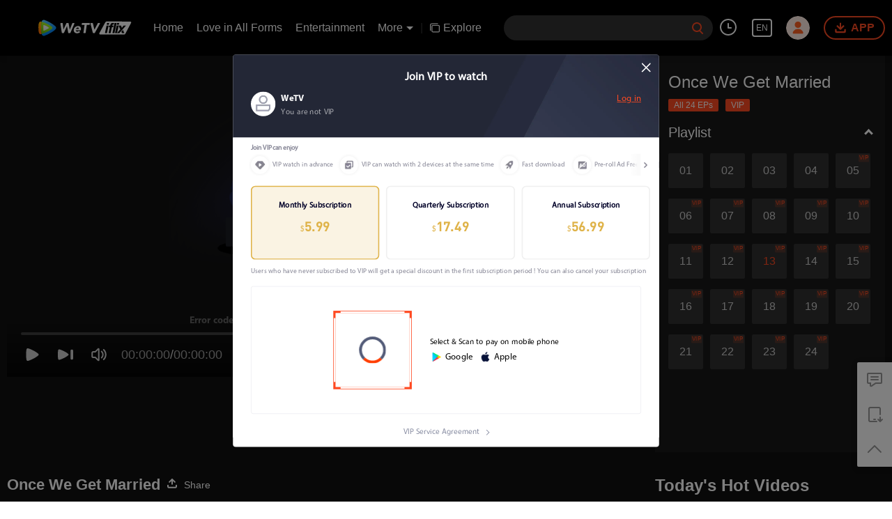

--- FILE ---
content_type: text/html
request_url: https://film.iflix.com/h5/wetv/minipay/index.html?countryCode=153560&langCode=1491988&cid=d33pxzjcu77yujn&vid=i0040b89h9w&appid=1200016&scene=0&type=3&guid=143d05d4532846d6b0c7e2670dc5eeeb
body_size: 1867
content:
<!DOCTYPE html><html><head><meta charset="utf-8"><title>minipay</title><meta name="keywords" content="WeTV,Chinese Videos,Entertainment Videos, Anime Videos, THAI Videos"><meta name="robots" content="all"><meta content="width=device-width,initial-scale=1,user-scalable=0,minimum-scale=1,maximum-scale=1,viewport-fit=cover" name="viewport"><meta name="apple-mobile-web-app-capable" content="yes"><meta name="apple-mobile-web-app-status-bar-style" content="black"><meta name="HandheldFriendly" content="true"><meta name="format-detection" content="telephone=no"><link rel="dns-prefetch" href="//static.wetvinfo.com"><link rel="dns-prefetch" href="//vm.gtimg.cn"><link rel="dns-prefetch" href="//puui.qpic.cn"><link rel="dns-prefetch" href="//vfiles.gtimg.cn"><script>!function (N, M) { function L() { var a = I.getBoundingClientRect().width;/*a/F>540&&(a=540*F);*/var d = a / 10; I.style.fontSize = d + "px", D.rem = N.rem = d } var K, J = N.document, I = J.documentElement, H = J.querySelector('meta[name="viewport"]'), G = J.querySelector('meta[name="flexible"]'), F = 0, E = 0, D = M.flexible || (M.flexible = {}); if (H) { var C = H.getAttribute("content").match(/initial\-scale=([\d\.]+)/); C && (E = parseFloat(C[1]), F = parseInt(1 / E)) } else { if (G) { var B = G.getAttribute("content"); if (B) { var A = B.match(/initial\-dpr=([\d\.]+)/), z = B.match(/maximum\-dpr=([\d\.]+)/); A && (F = parseFloat(A[1]), E = parseFloat((1 / F).toFixed(2))), z && (F = parseFloat(z[1]), E = parseFloat((1 / F).toFixed(2))) } } } if (!F && !E) { var y = N.navigator.userAgent, x = (!!y.match(/android/gi), !!y.match(/iphone/gi)), w = x && !!y.match(/OS 9_3/), v = N.devicePixelRatio; F = x && !w ? v >= 3 && (!F || F >= 3) ? 3 : v >= 2 && (!F || F >= 2) ? 2 : 1 : 1, E = 1 / F } if (I.setAttribute("data-dpr", F), !H) { if (H = J.createElement("meta"), H.setAttribute("name", "viewport"), H.setAttribute("content", "initial-scale=" + 1 + ", maximum-scale=" + 1 + ", minimum-scale=" + 1 + ", user-scalable=no, viewport-fit=cover"), I.firstElementChild) { I.firstElementChild.appendChild(H) } else { var u = J.createElement("div"); u.appendChild(H), J.write(u.innerHTML) } } N.addEventListener("resize", function () { clearTimeout(K), K = setTimeout(L, 300) }, !1), N.addEventListener("pageshow", function (b) { b.persisted && (clearTimeout(K), K = setTimeout(L, 300)) }, !1), "complete" === J.readyState ? J.body.style.fontSize = 12 + "px" : J.addEventListener("DOMContentLoaded", function () { J.body.style.fontSize = 12 + "px" }, !1), L(), D.dpr = N.dpr = F, D.refreshRem = L, D.rem2px = function (d) { var c = parseFloat(d) * this.rem; return "string" == typeof d && d.match(/rem$/) && (c += "px"), c }, D.px2rem = function (d) { var c = parseFloat(d) / this.rem; return "string" == typeof d && d.match(/px$/) && (c += "rem"), c } }(window, window.lib || (window.lib = {}));</script><style>.g_container_loading {
      position: relative;
      width: 100%;
      height: 100%
    }

    @-webkit-keyframes loading {
      from {
        background-position: 0 0
      }

      to {
        background-position: 0 -300px
      }
    }

    @keyframes loading {
      from {
        background-position: 0 0
      }

      to {
        background-position: 0 -300px
      }
    }

    .g_container_loading .loading_con {
      background-color: rgba(255, 255, 255, 0.3);
      position: fixed;
      left: 0;
      top: 0;
      width: 100%;
      height: 100%;
      z-index: 100;
      display: -webkit-box;
      -webkit-box-orient: vertical;
      -webkit-box-pack: center;
      -webkit-box-align: center;
      display: -webkit-flex;
      -webkit-align-items: center;
      -webkit-justify-content: center;
      -webkit-flex-direction: column;
      display: flex;
      align-items: center;
      justify-content: center;
      flex-direction: column;
      color: #333;
      font-size: 14px
    }

    .g_container_loading .icon_loading {
      display: block;
      width: 27px;
      height: 10px;
      margin: 0 auto 10px;
      width: 27px;
      height: 10px;
      background: url(//https://vip.image.video.qpic.cn/vupload/20230313/615d071678676786308.png?max_age=31104000) 0 0 no-repeat;
      background-size: 27px 300px;
      -webkit-animation: loading 1s steps(30) infinite;
      animation: loading 1s steps(30) infinite
    }</style><script>window.G_Loading = {
      _timer: null,
      showLoading: function () {
        document.getElementById('g_loading').style.display = 'block'
        this._timer = setTimeout(function () {
          G_Loading.hideLoading()
        }, 10000)
      },
      hideLoading: function () {
        document.getElementById('g_loading').style.display = 'none'
        if (this._timer) {
          clearTimeout(this._timer)
        }
      }
    }
    window.__START_TIME__ = +new Date()</script><script>var H5_VERSION = '2.0.43'</script></head><body><div id="app"></div><script>window.addEventListener('message', (event) => {
      const data = event.data;
      if (data && (data.type === 'global')) {
        window.videoState = data.videoState;
      }
    });</script><script src="//static.wetvinfo.com/libs/login/3.0.0/wetv.lib.js?max_age=259200" id="wetvLib"></script><script src="//film.wetv.vip/static/aegis/latest/vft.aegis.js?max_age=259200"></script><script>if (window.VftAegis) {
      window.aegisInstance = new VftAegis({
        id: '3oywRhLoZ8RR7z1zZ2',
        reportApiSpeed: true,
        reportAssetSpeed: true,
        listenOnerror: true,
        hostUrl: 'https://rumt-sg.com',
      });
    }</script><script src="//film.wetv.vip/h5/wetv/minipay/js/chunk-vendors.2dbdff31.js?max_age=31104000" crossorigin="anonymous"></script><script src="//film.wetv.vip/h5/wetv/minipay/js/index.fbb665b3.js" crossorigin="anonymous"></script></body></html>

--- FILE ---
content_type: application/javascript
request_url: https://film.wetv.vip/static/aegis/latest/vft.aegis.js?max_age=259200
body_size: 27716
content:
!function(e){"use strict";function t(e){return(t="function"==typeof Symbol&&"symbol"==typeof Symbol.iterator?function(e){return typeof e}:function(e){return e&&"function"==typeof Symbol&&e.constructor===Symbol&&e!==Symbol.prototype?"symbol":typeof e})(e)}function n(e,t,n,r,o,i,a){try{var c=e[i](a),u=c.value}catch(e){return void n(e)}c.done?t(u):Promise.resolve(u).then(r,o)}function r(e){return function(){var t=this,r=arguments;return new Promise((function(o,i){var a=e.apply(t,r);function c(e){n(a,o,i,c,u,"next",e)}function u(e){n(a,o,i,c,u,"throw",e)}c(void 0)}))}}function o(e,t){for(var n=0;n<t.length;n++){var r=t[n];r.enumerable=r.enumerable||!1,r.configurable=!0,"value"in r&&(r.writable=!0),Object.defineProperty(e,r.key,r)}}function i(e,t,n){return t in e?Object.defineProperty(e,t,{value:n,enumerable:!0,configurable:!0,writable:!0}):e[t]=n,e}function a(e,t){var n=Object.keys(e);if(Object.getOwnPropertySymbols){var r=Object.getOwnPropertySymbols(e);t&&(r=r.filter((function(t){return Object.getOwnPropertyDescriptor(e,t).enumerable}))),n.push.apply(n,r)}return n}function c(e){for(var t=1;t<arguments.length;t++){var n=null!=arguments[t]?arguments[t]:{};t%2?a(Object(n),!0).forEach((function(t){i(e,t,n[t])})):Object.getOwnPropertyDescriptors?Object.defineProperties(e,Object.getOwnPropertyDescriptors(n)):a(Object(n)).forEach((function(t){Object.defineProperty(e,t,Object.getOwnPropertyDescriptor(n,t))}))}return e}function u(e){return(u=Object.setPrototypeOf?Object.getPrototypeOf:function(e){return e.__proto__||Object.getPrototypeOf(e)})(e)}function s(e,t){return(s=Object.setPrototypeOf||function(e,t){return e.__proto__=t,e})(e,t)}function l(e){if(void 0===e)throw new ReferenceError("this hasn't been initialised - super() hasn't been called");return e}function f(e,t){return!t||"object"!=typeof t&&"function"!=typeof t?l(e):t}function p(e){var t=function(){if("undefined"==typeof Reflect||!Reflect.construct)return!1;if(Reflect.construct.sham)return!1;if("function"==typeof Proxy)return!0;try{return Date.prototype.toString.call(Reflect.construct(Date,[],(function(){}))),!0}catch(e){return!1}}();return function(){var n,r=u(e);if(t){var o=u(this).constructor;n=Reflect.construct(r,arguments,o)}else n=r.apply(this,arguments);return f(this,n)}}function d(e,t,n){return(d="undefined"!=typeof Reflect&&Reflect.get?Reflect.get:function(e,t,n){var r=function(e,t){for(;!Object.prototype.hasOwnProperty.call(e,t)&&null!==(e=u(e)););return e}(e,t);if(r){var o=Object.getOwnPropertyDescriptor(r,t);return o.get?o.get.call(n):o.value}})(e,t,n||e)}function h(e,t){return function(e){if(Array.isArray(e))return e}(e)||function(e,t){if("undefined"==typeof Symbol||!(Symbol.iterator in Object(e)))return;var n=[],r=!0,o=!1,i=void 0;try{for(var a,c=e[Symbol.iterator]();!(r=(a=c.next()).done)&&(n.push(a.value),!t||n.length!==t);r=!0);}catch(e){o=!0,i=e}finally{try{r||null==c.return||c.return()}finally{if(o)throw i}}return n}(e,t)||m(e,t)||function(){throw new TypeError("Invalid attempt to destructure non-iterable instance.\nIn order to be iterable, non-array objects must have a [Symbol.iterator]() method.")}()}function v(e){return function(e){if(Array.isArray(e))return g(e)}(e)||function(e){if("undefined"!=typeof Symbol&&Symbol.iterator in Object(e))return Array.from(e)}(e)||m(e)||function(){throw new TypeError("Invalid attempt to spread non-iterable instance.\nIn order to be iterable, non-array objects must have a [Symbol.iterator]() method.")}()}function m(e,t){if(e){if("string"==typeof e)return g(e,t);var n=Object.prototype.toString.call(e).slice(8,-1);return"Object"===n&&e.constructor&&(n=e.constructor.name),"Map"===n||"Set"===n?Array.from(e):"Arguments"===n||/^(?:Ui|I)nt(?:8|16|32)(?:Clamped)?Array$/.test(n)?g(e,t):void 0}}function g(e,t){(null==t||t>e.length)&&(t=e.length);for(var n=0,r=new Array(t);n<t;n++)r[n]=e[n];return r}var y=function(e){var n,r=Object.prototype,o=r.hasOwnProperty,i="function"==typeof Symbol?Symbol:{},a=i.iterator||"@@iterator",c=i.asyncIterator||"@@asyncIterator",u=i.toStringTag||"@@toStringTag";function s(e,t,n){return Object.defineProperty(e,t,{value:n,enumerable:!0,configurable:!0,writable:!0}),e[t]}try{s({},"")}catch(e){s=function(e,t,n){return e[t]=n}}function l(e,t,n,r){var o=t&&t.prototype instanceof g?t:g,i=Object.create(o.prototype),a=new L(r||[]);return i._invoke=function(e,t,n){var r=p;return function(o,i){if(r===h)throw new Error("Generator is already running");if(r===v){if("throw"===o)throw i;return q()}for(n.method=o,n.arg=i;;){var a=n.delegate;if(a){var c=x(a,n);if(c){if(c===m)continue;return c}}if("next"===n.method)n.sent=n._sent=n.arg;else if("throw"===n.method){if(r===p)throw r=v,n.arg;n.dispatchException(n.arg)}else"return"===n.method&&n.abrupt("return",n.arg);r=h;var u=f(e,t,n);if("normal"===u.type){if(r=n.done?v:d,u.arg===m)continue;return{value:u.arg,done:n.done}}"throw"===u.type&&(r=v,n.method="throw",n.arg=u.arg)}}}(e,n,a),i}function f(e,t,n){try{return{type:"normal",arg:e.call(t,n)}}catch(e){return{type:"throw",arg:e}}}e.wrap=l;var p="suspendedStart",d="suspendedYield",h="executing",v="completed",m={};function g(){}function y(){}function w(){}var b={};b[a]=function(){return this};var E=Object.getPrototypeOf,R=E&&E(E(I([])));R&&R!==r&&o.call(R,a)&&(b=R);var S=w.prototype=g.prototype=Object.create(b);function O(e){["next","throw","return"].forEach((function(t){s(e,t,(function(e){return this._invoke(t,e)}))}))}function T(e,n){function r(i,a,c,u){var s=f(e[i],e,a);if("throw"!==s.type){var l=s.arg,p=l.value;return p&&"object"===t(p)&&o.call(p,"__await")?n.resolve(p.__await).then((function(e){r("next",e,c,u)}),(function(e){r("throw",e,c,u)})):n.resolve(p).then((function(e){l.value=e,c(l)}),(function(e){return r("throw",e,c,u)}))}u(s.arg)}var i;this._invoke=function(e,t){function o(){return new n((function(n,o){r(e,t,n,o)}))}return i=i?i.then(o,o):o()}}function x(e,t){var r=e.iterator[t.method];if(r===n){if(t.delegate=null,"throw"===t.method){if(e.iterator.return&&(t.method="return",t.arg=n,x(e,t),"throw"===t.method))return m;t.method="throw",t.arg=new TypeError("The iterator does not provide a 'throw' method")}return m}var o=f(r,e.iterator,t.arg);if("throw"===o.type)return t.method="throw",t.arg=o.arg,t.delegate=null,m;var i=o.arg;return i?i.done?(t[e.resultName]=i.value,t.next=e.nextLoc,"return"!==t.method&&(t.method="next",t.arg=n),t.delegate=null,m):i:(t.method="throw",t.arg=new TypeError("iterator result is not an object"),t.delegate=null,m)}function P(e){var t={tryLoc:e[0]};1 in e&&(t.catchLoc=e[1]),2 in e&&(t.finallyLoc=e[2],t.afterLoc=e[3]),this.tryEntries.push(t)}function k(e){var t=e.completion||{};t.type="normal",delete t.arg,e.completion=t}function L(e){this.tryEntries=[{tryLoc:"root"}],e.forEach(P,this),this.reset(!0)}function I(e){if(e){var t=e[a];if(t)return t.call(e);if("function"==typeof e.next)return e;if(!isNaN(e.length)){var r=-1,i=function t(){for(;++r<e.length;)if(o.call(e,r))return t.value=e[r],t.done=!1,t;return t.value=n,t.done=!0,t};return i.next=i}}return{next:q}}function q(){return{value:n,done:!0}}return y.prototype=S.constructor=w,w.constructor=y,y.displayName=s(w,u,"GeneratorFunction"),e.isGeneratorFunction=function(e){var t="function"==typeof e&&e.constructor;return!!t&&(t===y||"GeneratorFunction"===(t.displayName||t.name))},e.mark=function(e){return Object.setPrototypeOf?Object.setPrototypeOf(e,w):(e.__proto__=w,s(e,u,"GeneratorFunction")),e.prototype=Object.create(S),e},e.awrap=function(e){return{__await:e}},O(T.prototype),T.prototype[c]=function(){return this},e.AsyncIterator=T,e.async=function(t,n,r,o,i){void 0===i&&(i=Promise);var a=new T(l(t,n,r,o),i);return e.isGeneratorFunction(n)?a:a.next().then((function(e){return e.done?e.value:a.next()}))},O(S),s(S,u,"Generator"),S[a]=function(){return this},S.toString=function(){return"[object Generator]"},e.keys=function(e){var t=[];for(var n in e)t.push(n);return t.reverse(),function n(){for(;t.length;){var r=t.pop();if(r in e)return n.value=r,n.done=!1,n}return n.done=!0,n}},e.values=I,L.prototype={constructor:L,reset:function(e){if(this.prev=0,this.next=0,this.sent=this._sent=n,this.done=!1,this.delegate=null,this.method="next",this.arg=n,this.tryEntries.forEach(k),!e)for(var t in this)"t"===t.charAt(0)&&o.call(this,t)&&!isNaN(+t.slice(1))&&(this[t]=n)},stop:function(){this.done=!0;var e=this.tryEntries[0].completion;if("throw"===e.type)throw e.arg;return this.rval},dispatchException:function(e){if(this.done)throw e;var t=this;function r(r,o){return c.type="throw",c.arg=e,t.next=r,o&&(t.method="next",t.arg=n),!!o}for(var i=this.tryEntries.length-1;i>=0;--i){var a=this.tryEntries[i],c=a.completion;if("root"===a.tryLoc)return r("end");if(a.tryLoc<=this.prev){var u=o.call(a,"catchLoc"),s=o.call(a,"finallyLoc");if(u&&s){if(this.prev<a.catchLoc)return r(a.catchLoc,!0);if(this.prev<a.finallyLoc)return r(a.finallyLoc)}else if(u){if(this.prev<a.catchLoc)return r(a.catchLoc,!0)}else{if(!s)throw new Error("try statement without catch or finally");if(this.prev<a.finallyLoc)return r(a.finallyLoc)}}}},abrupt:function(e,t){for(var n=this.tryEntries.length-1;n>=0;--n){var r=this.tryEntries[n];if(r.tryLoc<=this.prev&&o.call(r,"finallyLoc")&&this.prev<r.finallyLoc){var i=r;break}}i&&("break"===e||"continue"===e)&&i.tryLoc<=t&&t<=i.finallyLoc&&(i=null);var a=i?i.completion:{};return a.type=e,a.arg=t,i?(this.method="next",this.next=i.finallyLoc,m):this.complete(a)},complete:function(e,t){if("throw"===e.type)throw e.arg;return"break"===e.type||"continue"===e.type?this.next=e.arg:"return"===e.type?(this.rval=this.arg=e.arg,this.method="return",this.next="end"):"normal"===e.type&&t&&(this.next=t),m},finish:function(e){for(var t=this.tryEntries.length-1;t>=0;--t){var n=this.tryEntries[t];if(n.finallyLoc===e)return this.complete(n.completion,n.afterLoc),k(n),m}},catch:function(e){for(var t=this.tryEntries.length-1;t>=0;--t){var n=this.tryEntries[t];if(n.tryLoc===e){var r=n.completion;if("throw"===r.type){var o=r.arg;k(n)}return o}}throw new Error("illegal catch attempt")},delegateYield:function(e,t,r){return this.delegate={iterator:I(e),resultName:t,nextLoc:r},"next"===this.method&&(this.arg=n),m}},e}("object"===("undefined"==typeof module?"undefined":t(module))?module.exports:{});try{regeneratorRuntime=y}catch(e){Function("r","regeneratorRuntime = r")(y)}"undefined"!=typeof globalThis?globalThis:"undefined"!=typeof window?window:"undefined"!=typeof global?global:"undefined"!=typeof self&&self;var w=function(e){var t={exports:{}};return e(t,t.exports),t.exports}((function(e,t){e.exports=function(){var e,t;function n(t){this.name="__st"+(1e9*Math.random()>>>0)+e+"__",null!=t&&t.forEach(this.add,this),e+=1}Array.prototype.find||Object.defineProperty(Array.prototype,"find",{configurable:!0,writable:!0,value:function(e){if(null===this)throw new TypeError('"this" is null or not defined');var t=Object(this),n=t.length>>>0;if("function"!=typeof e)throw new TypeError("predicate must be a function");for(var r=arguments[1],o=0;o<n;){var i=t[o];if(e.call(r,i,o,t))return i;o+=1}}}),window.WeakSet||(e=Date.now()%1e9,n.prototype.add=function(e){var t=this.name;return e[t]||Object.defineProperty(e,t,{value:!0,writable:!0}),this},n.prototype.delete=function(e){return!!e[this.name]&&!(e[this.name]=void 0)},n.prototype.has=function(e){return!!e[this.name]},t=n,Object.defineProperty(window,"WeakSet",{value:function(e){return new t(e)}})),Object.assign||Object.defineProperty(Object,"assign",{enumerable:!1,configurable:!0,writable:!0,value:function(e){if(null==e)throw new TypeError("Cannot convert first argument to object");for(var t=Object(e),n=1;n<arguments.length;n++)if(null!=(r=arguments[n]))for(var r=Object(r),o=Object.keys(Object(r)),i=0,a=o.length;i<a;i++){var c=o[i],u=Object.getOwnPropertyDescriptor(r,c);null!=u&&u.enumerable&&(t[c]=r[c])}return t}});var r=function(e,t){return(r=Object.setPrototypeOf||({__proto__:[]}instanceof Array?function(e,t){e.__proto__=t}:function(e,t){for(var n in t)Object.prototype.hasOwnProperty.call(t,n)&&(e[n]=t[n])}))(e,t)},o=function(){return(o=Object.assign||function(e){for(var t,n=1,r=arguments.length;n<r;n++)for(var o in t=arguments[n])Object.prototype.hasOwnProperty.call(t,o)&&(e[o]=t[o]);return e}).apply(this,arguments)};function i(){for(var e=0,t=0,n=arguments.length;t<n;t++)e+=arguments[t].length;var r=Array(e),o=0;for(t=0;t<n;t++)for(var i=arguments[t],a=0,c=i.length;a<c;a++,o++)r[o]=i[a];return r}var a,c=/_?t(\d)?(imestamp)?=\d+&?/g,u=["aegis.qq.com","tamaegis.com","/aegis-sdk","rumt-","/flog.core.min.js","pingfore.qq.com","pingfore.tencent.com","zhiyan.tencent-cloud.net","h.trace.qq.com","btrace.qq.com","beacon.qq.com","dmplog.qq.com","qq.com/report","svibeacon.onezapp.com","cube.weixinbridge.com","doubleclick.net","pcmgrmonitor.3g.qq.com","tdm.qq.com","report.qqweb.qq.com","tpstelemetry.tencent.com","insight.cloud.tencent.com","facebook.com","facebook.net","google","yahoo.com","twitter.com","ga-audiences","report.idqqimg.com","arms-retcode.aliyuncs.com","px.effirst.com","sentry","baidu.com","hot-update.json","u.c.b.r.o.w.s.e.r","report.url.cn","sockjs-node","m3u8"],s=["ResizeObserver loop limit exceeded","ResizeObserver loop completed","Failed to execute 'transaction'","window.indexedDB.deleteDatabase is not a function"],l=["ext1","ext2","ext3","level","trace","tag","seq","code"],f=["static","fetch"],p=(h.prototype.indexOf=function(e,t){for(var n=0;n<e.length;n++)if(e[n].callback===t)return n;return-1},h.prototype.on=function(e,t,n){var r;if(void 0===n&&(n=0),this)return(r=this.eventsList[e])||(this.eventsList[e]=[],r=this.eventsList[e]),-1===this.indexOf(r,t)&&r.push({name:e,type:n||0,callback:t}),this},h.prototype.one=function(e,t){this.on(e,t,1)},h.prototype.remove=function(e,t){if(this){var n=this.eventsList[e];if(n){if(t)return n.length&&(t=this.indexOf(n,t),n.splice(t,1)),this;try{delete this.eventsList[e]}catch(e){}}return null}},h.prototype.clear=function(){this.eventsList={}},h),d=function(e){if(!e||0===e.length)return"{}";e=Array.isArray(e)?e:[e];var t=Object.keys(e[0]),n={};return t.forEach((function(t){n[t]=e.map((function(e){return e[t]}))})),n.count=e.length,F(n)};function h(){var e=this;this.emit=function(t,n){if(e){var r;if(null!=(o=e.eventsList[t])&&o.length)for(var o=o.slice(),i=0;i<o.length;i++){r=o[i];try{var a=r.callback.apply(e,[n]);if(1===r.type&&e.remove(t,r.callback),!1===a)break}catch(t){throw t}}return e}},this.eventsList={}}function v(e,t){return"number"==typeof e||"string"==typeof e?e:t?a.string:a.number}function m(e,t){return"string"==typeof e?e.split("?")[t?1:0]||"":e}function g(e,t){return void 0===t&&(t=2048),String(e).replace(c,"").slice(0,t)}function y(e){return"string"==typeof e&&/^\//.test(e)?"https:"===(null===location||void 0===location?void 0:location.protocol):/^https/.test(e)}function w(e,t,n){var r,o;try{if("function"==typeof(null==t?void 0:t.retCodeHandler))return{code:void 0===(i=(o=t.retCodeHandler(e,null==n?void 0:n.url,null==n?void 0:n.ctx,null==n?void 0:n.payload)||{}).code)?"unknown":i,isErr:o.isErr};if(!(e="string"==typeof e?JSON.parse(e):e))return{code:"unknown",isErr:!1};"function"==typeof(null==(r=null==t?void 0:t.ret)?void 0:r.join)&&(H=[].concat(t.ret.map((function(e){return e.toLowerCase()}))));var i,a=Object.getOwnPropertyNames(e).filter((function(e){return-1!==H.indexOf(e.toLowerCase())}));return a.length?{code:""+(i="未知"!==(i=e[a[0]])&&""!==i?i:"unknown"),isErr:0!==i&&"0"!==i&&"unknown"!==i}:{code:"unknown",isErr:!1}}catch(e){return{code:"unknown",isErr:!1}}}function b(e,t,n){try{var r="function"==typeof t?t(e,null==n?void 0:n.url)||"":e;return M(r).slice(0,102400)}catch(e){return""}}function E(){return"xxxxxxxx-xxxx-4xxx-yxxx-xxxxxxxxxxxx".replace(/[xy]/g,(function(e){var t=16*Math.random()|0;return("x"===e?t:3&t|8).toString(16)}))}function R(e,t){return"string"!=typeof e||!e||t&&-1<e.indexOf(t)||V.test(e)||u.some((function(t){return-1<e.indexOf(t)}))}function S(e,t){var n,r=[],o=e.config;return e.lifeCycle.on("destroy",(function(){r.length=0})),function(i,a){Array.isArray(i)?r=r.concat(i):r.push(i),t&&r.length>=t||e.sendNow&&0<r.length?(r=J(r),a(r.splice(0,r.length)),n&&clearTimeout(n)):(n&&clearTimeout(n),n=setTimeout((function(){n=null,0<(r=J(r)).length&&a(r.splice(0,r.length))}),o.delay))}}function O(e,t){return Array.isArray(e)?t(e.map((function(e){return t=o(o({},e),{msg:"string"==typeof e.msg?e.msg:[].concat(e.msg).map(D).join(" ")}),l.forEach((function(e){t[e]||delete t[e]})),t;var t}))):t([o(o({},e),{msg:"string"==typeof e.msg?e.msg:D(e.msg)})])}function T(e,t){return function(n,r){var i,a,c,u=Array.isArray(n),s=u?n:[n],f=(e.lifeCycle.emit("beforeRequest",n),e.config.beforeRequest);(s="function"==typeof f?s.map((function(e){try{var n=f({logs:e,logType:t});return(null==n?void 0:n.logType)===t&&null!=n&&n.logs?n.logs:!1!==n&&e}catch(n){return e}})).filter((function(e){return!1!==e})):s).length&&(i=s,n=l,!Array.isArray(i)||i.length<=1||(a=[],c=[],!(c="string"==typeof n?[n]:n))||c.length<=0||(c.forEach((function(e){i.forEach((function(t){null!=t&&t[e]&&a.push(e)}))})),0<a.length&&(i=i.map((function(e){var t={};return a.forEach((function(e){t[e]=""})),o(o({},t),e)})))),s=i,r(u?s:s[0]))}}function x(e){return function(t,n){e.lifeCycle.emit("modifyRequest",t);var r=e.config.modifyRequest;if("function"==typeof r)try{var o=r(t);"object"==typeof o&&"url"in o&&(t=o)}catch(t){console.error(t)}n(t)}}function P(e){return function(t,n){null!=(r=e.lifeCycle)&&r.emit("afterRequest",t);var r=(e.config||{}).afterRequest;"function"==typeof r&&!1===r(t)||n(t)}}function k(e){if(e&&e.reduce&&e.length)return 1===e.length?function(t,n){e[0](t,n||Z)}:e.reduce((function(e,t){return function(n,r){return void 0===r&&(r=Z),e(n,(function(e){return null==t?void 0:t(e,r)}))}}));throw new TypeError("createPipeline need at least one function param")}function L(e,t){Object.getOwnPropertyNames(e).forEach((function(n){"function"==typeof e[n]&&"constructor"!==n&&(t?t[n]="sendPipeline"===n?function(){return function(){}}:function(){}:e[n]=function(){})}))}function I(){return void 0!==window.performance&&"function"==typeof performance.getEntriesByType&&"function"==typeof performance.now}function q(e,t){function n(r){"pagehide"!==r.type&&"hidden"!==document.visibilityState||(e(r),t&&(removeEventListener("visibilitychange",n,!0),removeEventListener("pagehide",n,!0)))}addEventListener("visibilitychange",n,!0),addEventListener("pagehide",n,!0)}function C(e){return-1!==ae.indexOf(e)}(ee=a=a||{})[ee.number=-1]="number",ee.string="";var A,j,N,_=["application/xhtml+xml","application/xml","application/pdf","application/pkcs12","application/javascript","application/x-javascript","application/ecmascript","application/vnd.mspowerpoint","application/vnd.apple.mpegurl","application/ogg","text/css","text/javascript","image","audio","video","video/mp2t"],U=/\.(json|js|css|jpg|jpeg|png|svg|apng|webp|gif|bmp|mp4|mp3|ts|mpeg|wav|webm|ogg|flv|m3u8|ttf|woff2|otf|eot|woff|html|htm|shtml|shtm|)$/gi,H=["ret","retcode","code","errcode"],B=function(){var e=new WeakSet;return function(t,n){if(n instanceof Error)return"Error.message: "+n.message+" \n  Error.stack: "+n.stack;if("object"==typeof n&&null!==n){if(e.has(n))return"[Circular "+(t||"root")+"]";e.add(n)}return n}},D=function(e){if("string"==typeof e)return e;try{return e instanceof Error?(JSON.stringify(e,B(),4)||"undefined").replace(/"/gim,""):JSON.stringify(e,B(),4)||"undefined"}catch(e){return"error happen when aegis stringify: \n "+e.message+" \n "+e.stack}},F=function(e){if("string"==typeof e)return e;try{return JSON.stringify(e,B())||"undefined"}catch(e){return"error happen when aegis stringify: \n "+e.message+" \n "+e.stack}},M=function(e,t){void 0===t&&(t=3);var n,r,o,i="";return Array.isArray(e)?(i+="[",n=e.length,e.forEach((function(e,r){i=(i+="object"==typeof e&&1<t?M(e,t-1):G(e))+(r===n-1?"":",")})),i+="]"):e instanceof Object?(i="{",r=Object.keys(e),o=r.length,r.forEach((function(n,a){"object"==typeof e[n]&&1<t?i+='"'+n+'":'+M(e[n],t-1):i+=W(n,e[n]),i+=a===o-1||a<o-1&&void 0===e[r[a+1]]?"":","})),i+="}"):i+=e,i},W=function(e,t){var n=typeof t,r="";return"string"==n||"object"==n?r+='"'+e+'":"'+t+'"':"function"==typeof t?r+='"'+e+'":"function '+t.name+'"':"symbol"==typeof t?r+='"'+e+'":"symbol"':"number"!=typeof t&&"boolean"!=n||(r+='"'+e+'": '+t),r},G=function(e){var t=typeof e;return""+("undefined"==t||"symbol"==t||"function"==t?"null":"string"==t||"object"==t?'"'+e+'"':e)},V=/data:(image|text|application|font)\/.*;base64/,J=((ee=A=A||{}).INFO_ALL="-1",ee.API_RESPONSE="1",ee.INFO="2",ee.ERROR="4",ee.PROMISE_ERROR="8",ee.AJAX_ERROR="16",ee.SCRIPT_ERROR="32",ee.IMAGE_ERROR="64",ee.CSS_ERROR="128",ee.CONSOLE_ERROR="256",ee.MEDIA_ERROR="512",ee.RET_ERROR="1024",ee.REPORT="2048",ee.PV="4096",ee.EVENT="8192",ee.PAGE_NOT_FOUND_ERROR="16384",ee.WEBSOCKET_ERROR="32768",ee.BRIDGE_ERROR="65536",ee.LAZY_LOAD_ERROR="131072",(ee=j=j||{}).LOG="log",ee.SPEED="speed",ee.PERFORMANCE="performance",ee.OFFLINE="offline",ee.WHITE_LIST="whiteList",ee.VITALS="vitals",ee.PV="pv",ee.CUSTOM_PV="customPV",ee.EVENT="event",ee.CUSTOM="custom",ee.SDK_ERROR="sdkError",ee.SET_DATA="setData",ee.LOAD_PACKAGE="loadPackage",(ee=N=N||{}).production="production",ee.development="development",ee.gray="gray",ee.pre="pre",ee.daily="daily",ee.local="local",ee.test="test",ee.others="others",function(e){return e.filter((function(t,n){return"static"!==t.type||!e.find((function(e,r){return t.url===e.url&&200===t.status&&n<r}))}))}),X=function(e){e.level===A.INFO_ALL&&(e.level=A.INFO)},$={},z={},Q=function(e){return $[e]||($[e]=setTimeout((function(){z[e]={},$[e]=null}),6e4)),$[e]},K=function(e){return(Array.isArray(e)?e:[e]).map((function(e){return Object.getOwnPropertyNames(e).reduce((function(t,n){return"ctx"!==n&&(t[n]=e[n]),t}),{level:A.INFO,msg:""})}))},Y=function(e){return function(t){return e.sendPipeline([function(t,n){return n({url:e.config.url||"",data:d(K(t)),method:"post",contentType:"application/json",type:j.LOG,log:t,requestConfig:{timeout:5e3},success:function(){var r=e.config.onReport;"function"==typeof r&&t.forEach((function(e){r(e)})),"function"==typeof n&&n([])}})}],j.LOG)(t)}},Z=function(){},ee=(Object.defineProperty(se.prototype,"__version__",{get:function(){return console.warn("__version__ has discard, please use version"),"1.41.6"},enumerable:!1,configurable:!0}),Object.defineProperty(se.prototype,"LogType",{get:function(){return console.warn("LogType has discard, please use logType"),A},enumerable:!1,configurable:!0}),se.prototype.init=function(e){this.setConfig(e);for(var t=0;t<se.installedPlugins.length;t++)try{se.installedPlugins[t].patch(this)}catch(e){this.sendSDKError(e)}this.lifeCycle.emit("onInited")},se.prototype.setConfig=function(e){Object.assign(this.config,e);var t=(e=this.config).id,n=e.uin,r=e.version,o=e.ext1,i=e.ext2,a=e.ext3,c=e.aid,u=void 0===(s=e.env)?"production":s,s=e.pageUrl;return e=this.bean.id!==t||this.bean.uin!==n||this.bean.aid!==c,this.bean.id=t||"",this.bean.uin=n||"",this.bean.version=r||"1.41.6",this.bean.aid=c||"",this.bean.env=function(){switch(u){case N.production:case N.development:case N.gray:case N.pre:case N.daily:case N.local:case N.test:case N.others:return 1;default:return}}()?u:N.others,s&&this.extendBean("from",encodeURIComponent(s.slice(0,2048))),o&&this.extendBean("ext1",encodeURIComponent(o)),i&&this.extendBean("ext2",encodeURIComponent(i)),a&&this.extendBean("ext3",encodeURIComponent(a)),e&&this.lifeCycle.emit("onConfigChange",this.config),this.config},se.use=function(e){-1===se.installedPlugins.indexOf(e)&&e.aegisPlugin&&se.installedPlugins.push(e)},se.unuse=function(e){-1!==(e=se.installedPlugins.indexOf(e))&&se.installedPlugins.splice(e,1)},se.prototype.info=function(){for(var e=[],t=0;t<arguments.length;t++)e[t]=arguments[t];var n={level:A.INFO,msg:e};1===e.length&&e[0].msg&&Object.assign(n,o({},e[0]),{level:A.INFO}),this.normalLogPipeline(n)},se.prototype.infoAll=function(){for(var e=[],t=0;t<arguments.length;t++)e[t]=arguments[t];var n={level:A.INFO_ALL,msg:e};1===e.length&&e[0].msg&&Object.assign(n,o({},e[0]),{level:A.INFO_ALL}),this.normalLogPipeline(n)},se.prototype.report=function(){for(var e=[],t=0;t<arguments.length;t++)e[t]=arguments[t];var n={level:A.REPORT,msg:e};1===e.length&&e[0].msg&&Object.assign(n,o({},e[0])),this.normalLogPipeline(n)},se.prototype.error=function(){for(var e=[],t=0;t<arguments.length;t++)e[t]=arguments[t];var n={level:A.ERROR,msg:e};1===e.length&&e[0].msg&&Object.assign(n,o({},e[0]),{level:A.ERROR}),this.normalLogPipeline(n)},se.prototype.speedLogPipeline=function(e){throw new Error('You need to override "speedLogPipeline" method')},se.prototype.reportPv=function(e){var t,n=this;e&&(console.warn("reportPv is deprecated, please use reportEvent"),t=""+Object.getOwnPropertyNames(this.bean).filter((function(e){return"id"!==e})).map((function(e){return e+"="+n.bean[e]})).join("&"),this.sendPipeline([function(r,o){o({url:n.config.url+"/"+e+"?"+t,addBean:!1,type:j.CUSTOM_PV})}],j.CUSTOM_PV)(null))},se.prototype.reportEvent=function(e){e&&((e="string"==typeof e?{name:e,ext1:this.config.ext1||"",ext2:this.config.ext2||"",ext3:this.config.ext3||""}:e).name?("string"!=typeof e.name&&(console.warn("reportEvent params name must be string"),e.name=String(e.name)),this.eventPipeline(e)):console.warn("reportEvent params error"))},se.prototype.reportTime=function(e,t){if("object"==typeof e)return this.reportT(e);"string"==typeof e?"number"==typeof t?t<0||6e4<t?console.warn("reportTime: duration must between 0 and 60000"):this.submitCustomTime(e,t):console.warn("reportTime: second param must be number"):console.warn("reportTime: first param must be a string")},se.prototype.reportT=function(e){var t=e.name,n=e.duration,r=void 0===(r=e.ext1)?"":r,o=void 0===(o=e.ext2)?"":o,i=void 0===(i=e.ext3)?"":i;if(e=e.from,"string"==typeof t&&"number"==typeof n&&"string"==typeof r&&"string"==typeof o&&"string"==typeof i){if(!(n<0||6e4<n))return this.submitCustomTime(t,n,r,o,i,void 0===e?"":e);console.warn("reportTime: duration must between 0 and 60000")}else console.warn("reportTime: params error")},se.prototype.time=function(e){"string"==typeof e?this.timeMap[e]?console.warn("Timer "+e+" already exists"):this.timeMap[e]=Date.now():console.warn("time: first param must be a string")},se.prototype.timeEnd=function(e){"string"==typeof e?this.timeMap[e]?(this.submitCustomTime(e,Date.now()-this.timeMap[e]),delete this.timeMap[e]):console.warn("Timer "+e+" does not exist"):console.warn("timeEnd: first param must be a string")},se.prototype.submitCustomTime=function(e,t,n,r,o,i){this.customTimePipeline({name:e,duration:t,ext1:n||this.config.ext1,ext2:r||this.config.ext2,ext3:o||this.config.ext3,from:i||void 0})},se.prototype.extendBean=function(e,t){this.bean[e]=t},se.prototype.sendPipeline=function(e,t){var n,r=this;return k(i([function(e,t){if("number"!=typeof n.config.random&&(console.warn("random must in [0, 1], default is 1."),n.config.random=1),!n.isHidden||!n.isGetSample)if(n.isGetSample)n.isHidden||t(e);else{if(n.isGetSample=!0,Math.random()<n.config.random)return n.isHidden=!1,t(e);n.isHidden=!0}},T(n=this,t)],e,[x(this),function(e,t){r.request(e,(function(){for(var n=[],o=0;o<arguments.length;o++)n[o]=arguments[o];var a=!1;-1<(""+n[r.failRequestCount=0]).indexOf("403 forbidden")&&(a=!0,r.destroy()),t({isErr:a,result:n,logType:null==e?void 0:e.type,logs:null==e?void 0:e.log}),null!=(a=null==e?void 0:e.success)&&a.call.apply(a,i([e],n))}),(function(){for(var n,o=[],a=0;a<arguments.length;a++)o[a]=arguments[a];60<=++r.failRequestCount&&r.destroy(),-1<(""+o[0]).indexOf("403 forbidden")&&r.destroy(),t({isErr:!0,result:o,logType:null==e?void 0:e.type,logs:null==e?void 0:e.log}),null!=(n=null==e?void 0:e.fail)&&n.call.apply(n,i([e],o))}))},P(this)]))},se.prototype.send=function(e,t,n){var r=this;return k([x(this),function(e,o){r.request(e,(function(){for(var n=[],r=0;r<arguments.length;r++)n[r]=arguments[r];o({isErr:!1,result:n,logType:e.type,logs:e.log}),null!=t&&t.apply(void 0,n)}),(function(){for(var t=[],r=0;r<arguments.length;r++)t[r]=arguments[r];o({isErr:!0,result:t,logType:e.type,logs:e.log}),null!=n&&n.apply(void 0,t)}))},P(this)])(e)},se.prototype.ready=function(e,t,n){throw new Error('You need to override "ready" method')},se.prototype.request=function(e,t,n){throw new Error('You need to override "request" method')},se.prototype.sendSDKError=function(e){var t=this;this.sendPipeline([function(e,n){n({url:t.config.url+"?id=1085&msg[0]="+encodeURIComponent(D(e))+"&level[0]=2&from="+t.config.id+"&count=1&version="+t.config.id+"(1.41.6)",addBean:!1,method:"get",type:j.SDK_ERROR,log:e})}],j.SDK_ERROR)(e)},se.prototype.destroy=function(e){void 0===e&&(e=!1);var t,n,r=se.instances.indexOf(this);-1!==r&&se.instances.splice(r,1);for(var o=se.installedPlugins.length-1;0<=o;o--)try{se.installedPlugins[o].unpatch(this)}catch(e){this.sendSDKError(e)}if(this.lifeCycle.emit("destroy"),this.lifeCycle.clear(),e)t=this,n=Object.getOwnPropertyDescriptors(t),Object.keys(n).forEach((function(e){n[e].writable&&(t[e]=null)})),Object.setPrototypeOf(this,null);else{for(var i=this;i.constructor!==Object&&L(i,this),i=Object.getPrototypeOf(i););0===se.instances.length&&(L(r=Object.getPrototypeOf(this).constructor),L(se))}},se.version="1.41.6",se.instances=[],se.logType=A,se.environment=N,se.installedPlugins=[],se),te=(ue.prototype.patch=function(e){this.canUse(e)&&this.exist(e)&&(this.instances.push(e),this.triggerInit(e),this.triggerOnNewAegis(e))},ue.prototype.unpatch=function(e){var t=this.instances.indexOf(e);-1!==t&&(this.instances.splice(t,1),0===this.instances.length)&&this.uninstall(e)},ue.prototype.countInstance=function(){return this.instances.length},ue.prototype.uninstall=function(e){var t;null!=(t=null==(t=this.option)?void 0:t.destroy)&&t.apply(this,[e])},ue.prototype.walk=function(e){var t=this;this.instances.forEach((function(n){var r=t.canUse(n);r&&e(n,r)}))},ue.prototype.canUse=function(e){return!(!(e=this.getConfig(e))||"object"!=typeof e)||!!e},ue.prototype.getConfig=function(e){return null==(e=e.config)?void 0:e[this.name]},ue.prototype.exist=function(e){return-1===this.instances.indexOf(e)},ue.prototype.triggerInit=function(e){var t;this.inited||(this.inited=!0,null==(t=null==(t=this.option)?void 0:t.init))||t.call(this.option,this.getConfig(e))},ue.prototype.triggerOnNewAegis=function(e){var t;null!=(t=null==(t=this.option)?void 0:t.onNewAegis)&&t.call(this.option,e,this.getConfig(e))},ue),ne=new te({name:"aid",aid:"",init:function(e){try{var t=!0!==e&&e||window.localStorage.getItem("AEGIS_ID");t||(t=E(),window.localStorage.setItem("AEGIS_ID",t)),this.aid=t}catch(e){}},onNewAegis:function(e){e.bean.aid=this.aid,e.config.aid=this.aid}}),re=function(e){var t;return e.payload?(t={},Object.keys(e).forEach((function(n){"payload"!==n&&(t[n]=e[n])})),t):e},oe=new te({name:"reportAssetSpeed"}),ie=oe=new te({name:"reportAssetSpeed",collectCur:0,collectEntryType:"resource",ASSETS_INITIATOR_TYPE:["img","css","script","link","audio","video"],onNewAegis:function(e){var t=this;I()&&(this.collectSuccessLog(e),this.collectFailLog(e),performance.onresourcetimingbufferfull=function(){"function"==typeof performance.clearResourceTimings&&(t.collectCur=0,performance.clearResourceTimings())})},publish:function(e,t){this.$walk((function(n){n===t&&n.speedLogPipeline(e)}))},publishMany:function(e,t){for(var n=t.config,r=0,o=e.length;r<o;r++){var i=e[r];-1===this.ASSETS_INITIATOR_TYPE.indexOf(i.initiatorType)||R(i.name,n.hostUrl)||this.publish(this.generateLog(i,n),t)}},collectSuccessLog:function(e){var t,n,r=this;"function"==typeof window.PerformanceObserver?(this.publishMany(performance.getEntriesByType(this.collectEntryType),e),(t=new window.PerformanceObserver((function(t){r.publishMany(t.getEntries(),e)}))).observe({entryTypes:[this.collectEntryType]}),e.lifeCycle.on("destroy",(function(){0===oe.countInstance()&&t.disconnect()}))):(n=setInterval((function(){var t=performance.getEntriesByType(r.collectEntryType),n=t.slice(r.collectCur);r.collectCur=t.length,r.publishMany(n,e)}),3e3),e.lifeCycle.on("destroy",(function(){0===oe.countInstance()&&clearInterval(n)})))},collectFailLog:function(e){function t(t){var o,i;t&&(t=t.target||t.srcElement,!(o=(null==t?void 0:t.src)||(null==t?void 0:t.href))||"string"!=typeof o||-1<window.location.href.indexOf(o)||(t="function"==typeof(null==(t=r.api)?void 0:t.resourceTypeHandler)?null==(t=r.api)?void 0:t.resourceTypeHandler(o):"",i=performance.getEntriesByType(n.collectEntryType).find((function(e){return e.name===o})),R(o,r.hostUrl))||(i={url:g(o),status:400,duration:Number(((null==i?void 0:i.duration)||0).toFixed(2)),method:"get",type:t||"static",isHttps:y(o),urlQuery:m(o,!0),nextHopProtocol:"",domainLookup:0,connectTime:0},n.publish(i,e)))}var n=this,r=e.config;window.document.addEventListener("error",t,!0),e.lifeCycle.on("destroy",(function(){0===oe.countInstance()&&window.document.removeEventListener("error",t,!0)}))},generateLog:function(e,t){t="function"==typeof(null==(n=t.api)?void 0:n.resourceTypeHandler)?null==(n=t.api)?void 0:n.resourceTypeHandler(e.name):"";var n=e.transferSize;return{url:g(e.name),method:"get",duration:Number(e.duration.toFixed(2)),status:200,type:t||"static",isHttps:y(e.name),nextHopProtocol:e.nextHopProtocol||"",urlQuery:m(e.name,!0),domainLookup:v(e.domainLookupEnd-e.domainLookupStart),connectTime:v(e.connectEnd-e.connectStart),transferSize:0<n?n:-1}},collectNotReportedLog:function(e){var t,n;I()&&(t=(n=performance.getEntriesByType(this.collectEntryType)).length,"function"!=typeof window.PerformanceObserver)&&this.collectCur!==t&&(n=n.slice(this.collectCur),this.collectCur=t,this.publishMany(n,e,!0))},destroy:function(){this.option.publish=function(){}}}),ae=window.navigator.userAgent.toLowerCase(),ce={};function ue(e){this.aegisPlugin=!0,this.name="",this.instances=[],this.inited=!1,e.$walk=this.walk.bind(this),e.$getConfig=this.getConfig.bind(this),this.option=e,this.name=e.name}function se(e){var t,n,r,o,i,a,c,u,s,l,f,d,h,v,m=this;this.isGetSample=!1,this.isHidden=!1,this.config={version:0,delay:1e3,onError:!0,repeat:60,random:1,aid:!0,device:!0,pagePerformance:!0,webVitals:!0,speedSample:!0,onClose:!0,reportLoadPackageSpeed:!0,hostUrl:"https://aegis.qq.com",env:"production",url:"",offlineUrl:"",whiteListUrl:"",pvUrl:"",speedUrl:"",customTimeUrl:"",performanceUrl:"",webVitalsUrl:"",eventUrl:"",setDataReportUrl:"",reportImmediately:!0},this.isWhiteList=!1,this.lifeCycle=new p,this.bean={},this.normalLogPipeline=k([S(this,5),O,function(e,n){var r=t.config;n(e=e.map((function(e){var t,n=r.maxLength||102400;try{if(!e.msg||e.msg.length<=n)return e;e.msg=null==(t=e.msg)?void 0:t.substring(0,n)}catch(t){e.msg=D(e.msg).substring(0,r.maxLength)}return e})))},(v=(t=this).config,function(e,t){var n="number"==typeof v.repeat?v.repeat:60;if(n<=0)return t(e);var r=(null==v?void 0:v.id)+"_error",o=z[r]||{};t(e.filter((function(e){if(e.level===A.ERROR||e.level===A.PROMISE_ERROR||e.level===A.AJAX_ERROR||e.level===A.SCRIPT_ERROR||e.level===A.IMAGE_ERROR||e.level===A.CSS_ERROR||e.level===A.MEDIA_ERROR||e.level===A.RET_ERROR||e.level===A.BRIDGE_ERROR||e.level===A.PAGE_NOT_FOUND_ERROR||e.level===A.WEBSOCKET_ERROR||e.level===A.LAZY_LOAD_ERROR){if(e=e.msg.slice(0,200),o[e]>n)return $[r]||Q(r),!1;o[e]=1+~~o[e],z[r]=o}return!0})))}),(d=this.lifeCycle.emit,h=this.config,function(e,t){var n,r=h.logCreated;return"function"==typeof r?(n=e.filter((function(e){return!1!==r(e)})),d("beforeWrite",n),t(n)):(d("beforeWrite",e),t(e))}),(f=this,setTimeout((function(){var e=void 0===(t=(n=f.config).pvUrl)?"":t,t=n.spa,n=-1<["web-sdk","mp-sdk"].indexOf("web-sdk");e&&(n&&!t||!n)&&f.sendPipeline([function(t,n){n({url:e,type:j.PV})}],j.PV)(null)}),100),function(e,t){t(e)}),(s=u=c=!1,l=[],(i=this).lifeCycle.on("onConfigChange",(function(){a&&clearTimeout(a),a=setTimeout((function(){var e,t;!s&&i.config&&(s=!0,e=i.config.whiteListUrl,(t=void 0===e?"":e)&&i.sendPipeline([function(e,n){n({url:t,type:j.WHITE_LIST,success:function(e){u=!0;try{var t=e.data||JSON.parse(e),n=t.retcode,r=t.result,o=void 0===r?{}:r,a=(0===n&&(c=o.is_in_white_list,i.isWhiteList=c,0<=o.rate)&&o.rate<=1&&(i.config.random=o.rate,i.isGetSample=!1),i.isWhiteList&&l.length?Y(i)(l.splice(0),(function(){})):!i.isWhiteList&&l.length&&(l.length=0),i.config.onWhitelist);"function"==typeof a&&a(c)}catch(e){}},fail:function(){u=!0}})}],j.WHITE_LIST)(null),s=!1)}),i.config.uin?50:500)})),i.lifeCycle.on("destroy",(function(){l.length=0})),function(e,t){var n;c||null!=(n=null==(n=i.config)?void 0:n.api)&&n.reportRequest?t(e.concat(l.splice(0)).map((function(e){return X(e),e}))):(n=e.filter((function(e){return e.level!==A.INFO&&e.level!==A.API_RESPONSE?(X(e),!0):(u||(l.push(e),200<=l.length&&(l.length=200)),!1)}))).length&&t(n)}),function(e,t){try{var n=JSON.parse(JSON.stringify(e)),r=(m.lifeCycle.emit("beforeReport",n),m.config.beforeReport);(e="function"==typeof r?e.filter((function(e){return!1!==r(e)})):e).length&&t(e)}catch(e){}},Y(this)]),this.eventPipeline=k([S(this,10),(o=this,function(e){o.sendPipeline([function(e,t){var n=e.map((function(e){return{name:e.name,ext1:e.ext1||o.config.ext1||"",ext2:e.ext2||o.config.ext2||"",ext3:e.ext3||o.config.ext3||""}}));t({url:o.config.eventUrl+"?payload="+encodeURIComponent(JSON.stringify(n)),type:j.EVENT,log:e})}],j.EVENT)(e)})]),this.timeMap={},this.failRequestCount=0,this.customTimePipeline=k([S(this,10),(r=this,function(e){return r.sendPipeline([function(e,t){t({url:r.config.customTimeUrl+"?payload="+encodeURIComponent(JSON.stringify({custom:e})),type:j.CUSTOM,log:e})}],j.CUSTOM)(e)})]),this.config=(n=this.config,void 0===(e=e.hostUrl)&&(e="https://aegis.qq.com"),n.url=n.url||e+"/collect",n.offlineUrl=n.offlineUrl||e+"/offline",n.whiteListUrl=n.whiteListUrl||e+"/collect/whitelist",n.pvUrl=n.pvUrl||e+"/collect/pv",n.eventUrl=n.eventUrl||e+"/collect/events",n.speedUrl=n.speedUrl||e+"/speed",n.customTimeUrl=n.customTimeUrl||e+"/speed/custom",n.performanceUrl=n.performanceUrl||e+"/speed/performance",n.webVitalsUrl=n.webVitalsUrl||e+"/speed/webvitals",n.setDataReportUrl=n.SetDataReportUrl||e+"/speed/miniProgramData",n),se.instances.push(this)}function le(){return([1e7]+1e3+4e3+8e3+1e11).replace(/[018]/g,(function(e){return(e^(16*Math.random()&15)>>e/4).toString(16)}))}ce.macos=function(){return C("mac")},ce.ios=function(){return ce.iphone()||ce.ipod()||ce.ipad()},ce.iphone=function(){return!ce.windows()&&C("iphone")},ce.ipod=function(){return C("ipod")},ce.ipad=function(){var e="MacIntel"===navigator.platform&&1<navigator.maxTouchPoints;return C("ipad")||e},ce.android=function(){return!ce.windows()&&C("android")},ce.androidPhone=function(){return ce.android()&&C("mobile")},ce.androidTablet=function(){return ce.android()&&!C("mobile")},ce.blackberry=function(){return C("blackberry")||C("bb10")},ce.blackberryPhone=function(){return ce.blackberry()&&!C("tablet")},ce.blackberryTablet=function(){return ce.blackberry()&&C("tablet")},ce.windows=function(){return C("windows")},ce.windowsPhone=function(){return ce.windows()&&C("phone")},ce.windowsTablet=function(){return ce.windows()&&C("touch")&&!ce.windowsPhone()},ce.fxos=function(){return(C("(mobile")||C("(tablet"))&&C(" rv:")},ce.fxosPhone=function(){return ce.fxos()&&C("mobile")},ce.fxosTablet=function(){return ce.fxos()&&C("tablet")},ce.meego=function(){return C("meego")},ce.cordova=function(){return window.cordova&&"file:"===location.protocol},ce.nodeWebkit=function(){return"object"==typeof window.process},ce.mobile=function(){return ce.androidPhone()||ce.iphone()||ce.ipod()||ce.windowsPhone()||ce.blackberryPhone()||ce.fxosPhone()||ce.meego()},ce.tablet=function(){return ce.ipad()||ce.androidTablet()||ce.blackberryTablet()||ce.windowsTablet()||ce.fxosTablet()},ce.desktop=function(){return!ce.tablet()&&!ce.mobile()},ce.isIE=function(){return"ActiveXObject"in window};var fe={generateTraceId:de(16),generateSpanId:de(8)},pe=Array(32);function de(e){return function(){for(var t=0;t<2*e;t++)pe[t]=Math.floor(16*Math.random())+48,58<=pe[t]&&(pe[t]+=39);return String.fromCharCode.apply(null,pe.slice(0,2*e))}}function he(e){var t,n="";return"object"==typeof e&&(t=(e=function(e,t){for(var n=0;n<t.length;n++){var r=t[n],o=e[r]||"function"==typeof e.get&&e.get(r);if(o)return[r,o]}return["",""]}(e,Object.keys(Oe)))[0],e=e[1],t)?Oe[t](e):n}function ve(e,t,n){return null!=t&&t.length&&"object"==typeof e?t.reduce((function(t,r){var o=window.Headers&&e instanceof Headers?e.get(r):e[r];return o?t+(""===t?"":"\n\n")+n+" header "+r+": "+o:t}),""):""}function me(e,t){return e&&-1===["null","undefined"].indexOf(e)?t+": "+e:""}var ge,ye,we,be,Ee,Re,Se,Oe={sw8:function(e){return(e=e.split("-")[1])?atob(e):""},traceparent:function(e){return e.split("-")[1]},b3:function(e){return e.split("-")[0]},"sentry-trace":function(e){return e.split("-")[0]}},Te=(je.prototype.generate=function(e,t){if(void 0===t&&(t={}),this.url=e,!this.isUrlIgnored()&&this.isUrlInTraceUrls()&&this.traceType){switch(this.traceType){case"traceparent":this.traceId=this.createTraceparent();break;case"b3":this.traceId=this.createB3();break;case"sw8":this.traceId=this.createSw8();break;case"sentry-trace":this.traceId=this.createSentryTrace();break;default:return console.warn("this trace key "+this.traceType+" is not supported"),void(this.traceId="")}return t[this.traceType]&&(this.traceId=t[this.traceType]),{name:this.traceType,value:this.traceId}}},je.prototype.createTraceparent=function(){var e=fe.generateSpanId();return"00-"+fe.generateTraceId()+"-"+e+"-0"+Number(1).toString(16)},je.prototype.createB3=function(){var e=fe.generateSpanId();return fe.generateTraceId()+"-"+e+"-1"},je.prototype.createSw8=function(){var e=new URL(location.href),t=E(),n=E();return"1-"+String(btoa(n))+"-"+String(btoa(t))+"-1-"+String(btoa("aegis"))+"-"+String(btoa("1.41.6"))+"-"+String(btoa(encodeURI(location.pathname)))+"-"+String(btoa(e.host))},je.prototype.createSentryTrace=function(){var e=le().substring(16);return le()+"-"+e+"-1"},je.prototype.isUrlIgnored=function(){if(Array.isArray(this.ignoreUrls)&&0!==this.ignoreUrls.length)for(var e=0,t=this.ignoreUrls;e<t.length;e++){var n=t[e];if(this.urlMatches(this.url,n))return!0}return!1},je.prototype.isUrlInTraceUrls=function(){if(!this.urls)return!0;if(Array.isArray(this.urls)){if(0===this.urls.length)return!1;for(var e=0,t=this.urls;e<t.length;e++){var n=t[e];if(this.urlMatches(this.url,n))return!0}}return!1},je.prototype.urlMatches=function(e,t){return"string"==typeof t?e===t:!!e.match(t)},je),xe=!1,Pe=[],ke=/^\/[^/]/,Le=!1,Ie=[],qe=(new te({name:"reportApiSpeed"}),new te({name:"reportApiSpeed",override:!1,onNewAegis:function(e){var t,n;this.override||(null!=(n=e.config.api)&&n.injectTraceHeader&&(this.traceRequestHeader=new Te(n.injectTraceHeader,null!=(t=null==n?void 0:n.injectTraceIgnoreUrls)?t:[],null==n?void 0:n.injectTraceUrls)),this.override=!0,this.overrideFetch(e.config,e),this.overrideXhr(e.config,e))},getRequestType:function(e,t,n){var r,o;return void 0===t&&(t=""),e="function"==typeof(null==(o=e.api)?void 0:o.resourceTypeHandler)?null==(o=e.api)?void 0:o.resourceTypeHandler(n):"",-1===f.indexOf(e)&&(r=void 0===t?"":t,o=(void 0===n?"":n).split("?")[0],e=U.test(o)||_.some((function(e){return-1!==String(r).indexOf(e)}))?"static":"fetch"),e},overrideFetch:function(e,t){var n=this,r=e.api,o=(r={name:this.name,traceRequestHeader:null!=r&&r.injectTraceHeader?this.traceRequestHeader:null,then:function(r,o,i,a){var c,u;R(i,e.hostUrl)||(c=r.headers?r.headers.get("content-type"):"","fetch"===(u=n.getRequestType(e,c,i))?r.clone().text().then((function(c){var s,l=r.status<=0||400<=r.status,f=(null==(f=e.api)?void 0:f.reqHeaders)||[],p=ve(null==a?void 0:a.headers,f,"req"),d=(f=(null==(f=e.api)?void 0:f.resHeaders)||[],ve(r.headers,f,"res")),h=he(null==a?void 0:a.headers),v=(f=w(c,e.api,{url:i,ctx:r,payload:null==a?void 0:a.body})).code,m=f.isErr,g=(f=null==(f=e.api)?void 0:f.apiDetail)?b(null==a?void 0:a.body,null==(s=e.api)?void 0:s.reqParamHandler,{url:i}):"",y=f?b(c,null==(s=e.api)?void 0:s.resBodyHandler,{url:i,ctx:r}):"";setTimeout((function(){var s=n.getPerformanceEntryByUrl(e,{url:i,duration:o,type:u,status:r.status||0,method:(null==a?void 0:a.method)||"get"}),f=[l?"FETCH_ERROR: "+c:"","fetch req url: "+i,"res status: "+(s.status||0),"res duration: "+s.duration+"ms",p,d,"req method: "+(s.method||"GET"),"res retcode: "+v,me(g,"req param"),me(y,"res data")].filter((function(e){return e})).join("\n\n");s.payload=null==a?void 0:a.body,s.ret=v,s.isErr=+m,n.publishNormalLog({msg:f,level:l?A.AJAX_ERROR:m?A.RET_ERROR:A.API_RESPONSE,code:v,trace:h},t),n.publishSpeed(s,t)}),0)})):setTimeout((function(){var c=n.getPerformanceEntryByUrl(e,{url:i,duration:o,type:u,status:r.status||0,method:(null==a?void 0:a.method)||"get"});c.type="static",c.urlQuery=m(i,!0),n.publishSpeed(c,t)}),0))},catch:function(r,o,i,a){var c,u,s,l,f;throw R(i,e.hostUrl)||(c=n.getRequestType(e,"",i),u=(null==(u=e.api)?void 0:u.reqHeaders)||[],s=ve(null==a?void 0:a.headers,u,"req"),l=he(null==a?void 0:a.headers),f=null!=(u=e.api)&&u.apiDetail?b(null==a?void 0:a.body,null==(u=e.api)?void 0:u.reqParamHandler,{url:i}):"",setTimeout((function(){var u=n.getPerformanceEntryByUrl(e,{url:i,duration:o,type:c,status:0,method:(null==a?void 0:a.method)||"get"});n.publishSpeed(u,t),u="AJAX_ERROR: "+r+"\n                          \nreq url: "+i+"\n                          \nres status: 0\n                          \nres duration: "+u.duration+"ms\n                          \nreq method: "+((null==a?void 0:a.method)||"get")+"\n                          \nreq param: "+f+"\n                          \n"+s,n.publishNormalLog({msg:u,level:A.AJAX_ERROR,code:-400,trace:l},t)}),0)),r}},this.hackFetchOptions=r,this.hackFetchOptions);if(Ie.find((function(e){return e.name===o.name})))throw new Error("name '"+o.name+"' is already in hackFetch option list");Ie.push(o),!Le&&window.fetch&&(Le=!0,be=window.fetch,window.fetch=function(e,t){void 0===t&&(t={});var n,r,i="string"==typeof e?e:null==e?void 0:e.url,a=(ke.test(i)&&(i=""+location.origin+i),(o||{}).traceRequestHeader);a&&(r=(t||{}).headers,n=(r=a.generate(i,a=void 0===r?{}:r)||{}).name,r=r.value)&&n&&(t.headers=Object.assign(a,((a={})[n]=r,a)));for(var c=0;c<Ie.length;c++){var u=Ie[c];try{"function"==typeof u.beforeFetch&&u.beforeFetch(i,t)}catch(e){}}var s=Date.now();return be(e,t).then((function(e){for(var n=e.clone(),r=0;r<Ie.length;r++){var o=Ie[r];try{"function"==typeof o.then&&o.then(n,Date.now()-s,i,t)}catch(e){}}return n})).catch((function(e){for(var n=0;n<Ie.length;n++){var r=Ie[n];try{"function"==typeof r.catch&&r.catch(e,Date.now()-s,i,t)}catch(e){}}throw e}))})},overrideXhr:function(e,t){var n,r=this,o={name:this.name,send:function(n,o){var i,a,c=Date.now();((null==e?void 0:e.api)||{}).injectTraceHeader&&(i=(a=r.traceRequestHeader.generate(n.aegisUrl)||{}).name,a=a.value,i)&&a&&n.setRequestHeader(i,a),n.addEventListener("loadend",(function(){var i,a,u,s,l=n.aegisUrl||"";R(l,e.hostUrl)||"abort"===n.failType||(i="",(n.failType||!n.status||400<=n.status)&&(i=n.failType||"failed"),a=Date.now()-c,u=n.getResponseHeader("content-type"),s=r.getRequestType(e,u,l),setTimeout((function(){var c=r.getPerformanceEntryByUrl(e,{url:l,duration:a,type:s,status:n.status,method:n.aegisMethod||"get"});if("fetch"===s){var u=(null==(u=e.api)?void 0:u.reqHeaders)||[],f=ve(n.aegisXhrReqHeader,u,"req"),p=(u=(null==(u=e.api)?void 0:u.resHeaders)||[],n.getAllResponseHeaders().split("\r\n").reduce((function(e,t){return(t=t.split(": "))[0]&&t[1]&&(e[t[0]]=t[1]),e}),{})),d=ve(p,u,"res"),h=he(n.aegisXhrReqHeader),v=(u=null==(p=e.api)?void 0:p.apiDetail)?b(o,null==(p=e.api)?void 0:p.reqParamHandler,{url:l}):"",g=u?b(n.response,null==(p=e.api)?void 0:p.resBodyHandler,{url:l}):"";try{var y,w,E,R,S=n.response,O=e.api,T={url:l,ctx:n,payload:o},x=function(e){var n=e.code,a=(e=e.isErr,[i?"AJAX_ERROR: request "+i:"","fetch req url: "+l,"res status: "+(c.status||0),"res duration: "+c.duration+"ms",f,d,"req method: "+(c.method||"GET"),"res retcode: "+n,me(v,"req param"),me(g,"res data")].filter((function(e){return e})).join("\n\n"));c.ret=n,c.isErr=+e,c.payload=o,r.publishNormalLog({msg:a,level:i?A.AJAX_ERROR:e?A.RET_ERROR:A.API_RESPONSE,code:n,trace:h},t),r.publishSpeed(c,t)};try{if("function"==typeof(null==O?void 0:O.retCodeHandlerAsync))return void O.retCodeHandlerAsync(S,null==T?void 0:T.url,null==T?void 0:T.ctx,(function(e){var t=e.code;e=e.isErr,null!=x&&x({code:void 0===t?"unknown":t,isErr:e})}));if("function"==typeof(null==O?void 0:O.retCodeHandler))return E=(w=O.retCodeHandler(S,null==T?void 0:T.url,null==T?void 0:T.ctx,null==T?void 0:T.payload)||{}).code,R=w.isErr,void(null!=x&&x({code:void 0===E?"unknown":E,isErr:R}));if(!(S="string"==typeof S?JSON.parse(S):S))return void(null!=x&&x({code:"unknown",isErr:!1}));"function"==typeof(null==(y=null==O?void 0:O.ret)?void 0:y.join)&&(H=[].concat(O.ret.map((function(e){return e.toLowerCase()}))));var P=Object.getOwnPropertyNames(S).filter((function(e){return-1!==H.indexOf(e.toLowerCase())}));if(P.length)return"未知"!==(E=S[P[0]])&&""!==E||(E="unknown"),void(null!=x&&x({code:""+E,isErr:0!==E&&"0"!==E&&"unknown"!==E}));null!=x&&x({code:"unknown",isErr:!1})}catch(S){null!=x&&x({code:"unknown",isErr:!1})}}catch(u){c.ret="unknown",r.publishSpeed(c,t)}}else c.type="static",c.urlQuery=m(l,!0),r.publishSpeed(c,t)}),0))})),["abort","error","timeout"].map((function(e){n.addEventListener(e,(function(){n.failType=e}))}))}};this.hackXHROptions=o,n=this.hackXHROptions,Pe.find((function(e){return e.name===n.name}))||(Pe.push(n),!xe&&window.XMLHttpRequest&&(ge=window.XMLHttpRequest.prototype.send,ye=window.XMLHttpRequest.prototype.open,we=window.XMLHttpRequest.prototype.setRequestHeader,xe=!0,window.XMLHttpRequest.prototype.open=function(){this.aegisMethod=arguments[0];var e=arguments[1];if(ke.test(e)&&(e=""+location.origin+e),this.aegisUrl=e,this.aegisXhrStartTime=Date.now(),this.sendByAegis)ce.isIE()||(this.timeout=5e3);else for(var t=0;t<Pe.length;t++){var n=Pe[t];try{"function"==typeof n.open&&n.open(this)}catch(e){}}return ye.apply(this,arguments)},window.XMLHttpRequest.prototype.setRequestHeader=function(){var e,t=arguments[0],n=arguments[1];if(this.aegisXhrReqHeader=null!=(e=this.aegisXhrReqHeader)?e:{},!(-1<["traceparent","b3","sw8","sentry-trace"].indexOf(t)&&(this.aegisXhrReqHeader[t]||(arguments[1]=n),this.aegisXhrReqHeader[t])))return this.aegisXhrReqHeader[t]=arguments[1],we.apply(this,arguments)},window.XMLHttpRequest.prototype.send=function(){if(!this.sendByAegis)for(var e=0;e<Pe.length;e++){var t=Pe[e];try{"function"==typeof t.send&&t.send(this,arguments[0])}catch(e){}}return ge.apply(this,arguments)}))},getPerformanceEntryByUrl:function(e,t){return null!=(e=e.api)&&e.usePerformanceTiming&&"string"==typeof t.url&&(e=null==(e=performance.getEntriesByName(t.url))?void 0:e.pop())?{url:t.url,isHttps:y(t.url),method:t.method,type:t.type,status:t.status,duration:Number(e.duration.toFixed(2)),nextHopProtocol:e.nextHopProtocol||"",domainLookup:v(e.domainLookupEnd-e.domainLookupStart),connectTime:v(e.connectEnd-e.connectStart)}:{url:t.url,isHttps:y(t.url),method:t.method,type:t.type,status:t.status,duration:Number(t.duration.toFixed(2)),nextHopProtocol:"",domainLookup:a.number,connectTime:a.number}},publishSpeed:function(e){var t=this;this.$walk((function(n){var r=t.$getConfig(n);"fetch"===e.type&&r&&"function"==typeof r.urlHandler?n.speedLogPipeline(o(o({},e),{url:m(r.urlHandler(e.url,e.payload))})):(e.url=m(e.url),n.speedLogPipeline(e))}))},publishNormalLog:function(e){this.$walk((function(t){t.normalLogPipeline(e)}))},destroy:function(){var e,t,n;this.option.publishSpeed=function(){},this.option.publishNormalLog=function(){},this.option.hackXHROptions&&(e=this.option.hackXHROptions,-1!==(n=Pe.findIndex((function(t){return t.name===e.name}))))&&Pe.splice(n,1),this.option.hackFetchOptions&&(t=this.option.hackFetchOptions,-1!==(n=Ie.findIndex((function(e){return e.name===t.name}))))&&Ie.splice(n,1),this.option.override=!1}})),Ce={},Ae=new te({name:"reportBridgeSpeed",override:!1,onNewAegis:function(e){this.override||(this.override=!0,this.overrideBridge(e))},publishSpeed:function(e,t){this.$walk((function(n){n===t&&n.speedLogPipeline(e)}))},overrideBridge:function(e){var t=this,n=e.config;n.reportBridgeSpeed&&n.h5Bridge&&n.h5BridgeFunc.length&&n.h5BridgeFunc.forEach((function(r){var o=n.h5Bridge[r];Ce[r]=o,n.h5Bridge[r]=function(){for(var r=[],i=0;i<arguments.length;i++)r[i]=arguments[i];var a=r[0],c=r[1],u=r[2],s=r[3],l=Date.now();o(a,c,u,(function(r){var o=(i=w(r,n.api)).code,i=i.isErr;o={url:a+"-"+c,name:a+"-"+c,duration:Date.now()-l,type:"bridge",ret:o,isErr:+i},t.publishSpeed(o,e),s(r)}))}}))},unHackBridge:function(e){Object.keys(Ce).forEach((function(t){Ce[t]&&(e.config.h5Bridge[t]=Ce[t])})),Ce={}},destroy:function(e){this.option.publishSpeed=function(){},this.option.unHackBridge(e),this.option.override=!1}});function je(e,t,n){void 0===n&&(n=null),this.traceType=e,this.ignoreUrls=t,this.urls=n}function Ne(e,t,n,r){return void 0===n&&(n=15e3),void 0===r&&(r=0),(t=void 0===t?0:t)<=e&&e<=n?e:r}(Ve=Ee=Ee||{})[Ve.unknown=100]="unknown",Ve[Ve.wifi=1]="wifi",Ve[Ve.net2g=2]="net2g",Ve[Ve.net3g=3]="net3g",Ve[Ve.net4g=4]="net4g",Ve[Ve.net5g=5]="net5g",Ve[Ve.net6g=6]="net6g",(Ve=Re=Re||{})[Ve.android=1]="android",Ve[Ve.ios=2]="ios",Ve[Ve.windows=3]="windows",Ve[Ve.macos=4]="macos",Ve[Ve.linux=5]="linux",Ve[Ve.other=100]="other",(Ve=Se=Se||{})[Ve.unknown=100]="unknown",Ve[Ve.normal=0]="normal",Ve[Ve.weak=1]="weak",Ve[Ve.disconnected=2]="disconnected";var _e,Ue,He,Be,De,Fe,Me,We,Ge,Ve=new te({name:"device",onNewAegis:function(e){e.extendBean("platform",this.getPlatform()),e.extendBean("netType",Ee.unknown),this.getDpi(e),this.refreshNetworkTypeToBean(e),this.refreshNetworkStatusToBean(e)},getDpi:function(e){e.extendBean("vp",Math.round(window.innerWidth)+" * "+Math.round(window.innerHeight)),window.screen&&e.extendBean("sr",Math.round(window.screen.width)+" * "+Math.round(window.screen.height))},getPlatform:function(){var e={android:/\bAndroid\s*([^;]+)/,ios:/\b(iPad|iPhone|iPod)\b.*? OS ([\d_]+)/,windows:/\b(Windows NT)/,macos:/\b(Mac OS)/,linux:/\b(Linux)/i},t=Object.keys(e).find((function(t){return e[t].test(navigator.userAgent)}));return t?Re[t]:Re.other},refreshNetworkTypeToBean:function(e){var t=this,n=e.config;n&&("function"==typeof n.getNetworkType?n.getNetworkType:Je)((function(n){Ee[n]||(n=Ee.unknown),e.extendBean("netType",n),t.NetworkRefreshTimer=setTimeout((function(){t.refreshNetworkTypeToBean(e),clearTimeout(t.NetworkRefreshTimer)}),1e4)}))},refreshNetworkStatusToBean:function(e){var t,n=this,r=e.config;r&&null!=(t="function"==typeof r.getNetworkStatus?r.getNetworkStatus:t)&&t((function(t){void 0===Se[t]&&(t=Se.unknown),e.extendBean("netStatus",t),n.NetworkStatusRefreshTimer=setTimeout((function(){n.refreshNetworkStatusToBean(e),clearTimeout(n.NetworkStatusRefreshTimer)}),1e4)}))}}),Je=function(e){var t="",n=navigator.userAgent.match(/NetType\/(\w+)/);n?t=n[1]:navigator.connection&&(t=navigator.connection.effectiveType||navigator.connection.type),e((n=t=t||"unknown",0<=(n=String(n).toLowerCase()).indexOf("4g")?Ee.net4g:0<=n.indexOf("wifi")?Ee.wifi:0<=n.indexOf("5g")?Ee.net5g:0<=n.indexOf("6g")?Ee.net6g:0<=n.indexOf("3g")?Ee.net3g:0<=n.indexOf("2g")?Ee.net2g:Ee.unknown))},Xe=window.WebSocket,$e=[],ze={construct:function(e,t){var n=new e(t[0],t[1]);return n.originSend=n.send,n.addEventListener("error",(function(e){var t=(e=(null==e?void 0:e.currentTarget)||{}).url,n=e.readyState;null!=$e&&$e.forEach((function(e){null!=(e=e.onErr)&&e({msg:"无法获知具体错误信息，需在浏览器控制台查看！",readyState:n,connectUrl:t})}))})),Object.defineProperty(n,"send",{get:function(){return function(e){null!=(t=n.originSend)&&t.call(n,e);var t=n.readyState,r=(e=WebSocket.OPEN,WebSocket.CLOSED),i=WebSocket.CONNECTING,a=WebSocket.CLOSING;if(t!==e){var c={readyState:t,connectUrl:n.url};switch(t){case r:$e.forEach((function(e){null!=(e=e.sendErr)&&e(o({msg:"消息发送失败，连接已关闭！"},c))}));break;case i:$e.forEach((function(e){(0,e.sendErr)(o({msg:"消息发送失败，正在连接中！"},c))}));break;case a:$e.forEach((function(e){(0,e.sendErr)(o({msg:"消息发送失败，连接正在关闭！"},c))}))}}}}}),n}},Qe=new te({name:"onError"}),Ke=Qe=new te({name:"onError",onNewAegis:function(e){this.startListen(e)},startListen:function(e){function t(t){(t=t&&D(t.reason))&&l.publishErrorLog({msg:"PROMISE_ERROR: "+t,level:A.PROMISE_ERROR},e)}function n(t){var n;if(t=(null==t?void 0:t.target)||(null==t?void 0:t.srcElement)){var r=t.src||t.href||"";if(t=void 0===(t=t.tagName)?"script":t,!(R(n=r,e.config.hostUrl)||-1<window.location.href.indexOf(n))){var o={msg:t+" load fail: "+r,level:A.INFO};if(/\.js$/.test(r))o.level=A.SCRIPT_ERROR;else if(/\.css$/.test(r))o.level=A.CSS_ERROR;else switch(t.toLowerCase()){case"script":o.level=A.SCRIPT_ERROR;break;case"link":o.level=A.CSS_ERROR;break;case"img":o.level=A.IMAGE_ERROR;break;case"audio":case"video":o.level=A.MEDIA_ERROR;break;default:return}l.publishErrorLog(o,e)}}}var r,o,a,c,l=this,f=window.onerror;window.onerror=function(){for(var t=[],n=0;n<arguments.length;n++)t[n]=arguments[n];var r,o=D(t[0]);"string"!=typeof(r=o)||!r||s.some((function(e){return-1<r.indexOf(e)}))||u.some((function(e){return-1<r.indexOf(e)}))||l.publishErrorLog({msg:(o||"")+" @ ("+(D(t[1])||"")+":"+(t[2]||0)+":"+(t[3]||0)+")\n          \n"+D(t[4]||""),level:A.ERROR},e),null!=f&&f.call.apply(f,i([window],t))},window.addEventListener("unhandledrejection",t),window.document.addEventListener("error",n,!0),e.lifeCycle.on("destroy",(function(){0===Qe.countInstance()&&(window.document.removeEventListener("unhandledrejection",t),window.document.removeEventListener("error",n,!0))})),e.config.websocketHack&&(r={key:e.config.id+"-"+this.name,onErr:function(t){var n;null!=(n=l.publishWsErrorLog)&&n.call(l,t,e)},sendErr:function(t){var n;null!=(n=l.publishWsErrorLog)&&n.call(l,t,e)}},this.hackWebsocketConfig=r,r=this.hackWebsocketConfig,window.Proxy)&&window.WebSocket&&(o=window.WebSocket,window&&!o.isHack&&(a=new Proxy(WebSocket,ze),o.isHack=!0,window.WebSocket=a),c=r,$e.find((function(e){return e.key===c.key}))||c&&$e.push(c))},publishErrorLog:function(e,t){this.$walk((function(n){n===t&&n.normalLogPipeline(e)}))},publishWsErrorLog:function(e,t){var n=e.connectUrl,r=e.msg;e=e.readyState,this.publishErrorLog({msg:"WEBSOCKET_ERROR: \n              connect: "+n+"\n              readyState: "+e+"\n              msg: "+r,level:A.WEBSOCKET_ERROR},t)},destroy:function(){var e,t;this.option.publishErrorLog=function(){},this.option.hackWebsocketConfig&&(e=this.option.hackWebsocketConfig,window.WebSocket=Xe,-1!==(t=$e.findIndex((function(t){return t.key===e.key}))))&&$e.splice(t,1)}}),Ye=(new te({name:"pagePerformance"}),3),Ze=new te({name:"pagePerformance",performanceMap:{},onNewAegis:function(e){I()&&(_e?this.publish(_e,e):this.startCalcPerformance(e))},publish:function(e,t){var n=this;this.$walk((function(r){r===t&&r.sendPipeline([function(e,t){var o,i=[];for(o in e)i.push(o+"="+e[o]);var a,c=n.$getConfig(r);if(c)return a=-1===(null==(a=r.config.performanceUrl)?void 0:a.indexOf("?"))?"?":"&","function"==typeof c.urlHandler?t({url:r.config.performanceUrl+a+i.join("&")+"&from="+(encodeURIComponent(c.urlHandler())||window.location.href),beanFilter:["from"],type:j.PERFORMANCE,log:e}):t({url:r.config.performanceUrl+a+i.join("&"),type:j.PERFORMANCE,log:e})}],j.PERFORMANCE)(e)}))},startCalcPerformance:function(e){var t=this;try{this.getFirstScreenTiming(e,(function(n){var r=performance.timing;r&&(_e={dnsLookup:Ne(r.domainLookupEnd-r.domainLookupStart),tcp:Ne(r.connectEnd-r.connectStart),ssl:Ne(0===r.secureConnectionStart?0:r.requestStart-r.secureConnectionStart),ttfb:Ne(r.responseStart-r.requestStart),contentDownload:Ne(r.responseEnd-r.responseStart),domParse:Ne(r.domInteractive-r.domLoading,0,15e3,1070),resourceDownload:Ne(r.loadEventStart-r.domInteractive,0,15e3,1070),firstScreenTiming:Ne(Math.floor(n),0,15e3,15e3)},(r=e.config).extraPerformanceData&&"{}"!==JSON.stringify(r.extraPerformanceData)&&(r=(n=r.extraPerformanceData).engineInit,n=n.bundleLoad,_e=o(o({},_e),{engineInit:Ne(r,0,1e4),bundleLoad:Ne(n,0,1e4)})),t.publish(_e,e))}))}catch(e){}},getFirstScreenTiming:function(e,t){var n=this;e.lifeCycle.on("destroy",(function(){f&&clearTimeout(f)}));var r,o=this,i=["script","style","link","br"],a=[],c={},u=(-1<(null==(s=null==(s=window.PerformanceObserver)?void 0:s.supportedEntryTypes)?void 0:s.indexOf("paint"))&&(r=new PerformanceObserver((function(o){o.getEntries().forEach((function(o){var i;"paint"===o.entryType&&"first-contentful-paint"===o.name&&0<(i=document.querySelectorAll("[AEGIS-FIRST-SCREEN-TIMING]")).length&&(n.setFirstScreenInfo(e,o.startTime,i[0],i),null!=t&&t(o.startTime),u.disconnect(),r.disconnect())}))}))).observe({entryTypes:["paint"]}),new MutationObserver((function(e){var t={roots:[],ignores:[],rootsDomNum:[],time:performance.now()};e.forEach((function(e){e&&e.addedNodes&&Array.prototype.slice.call(e.addedNodes).forEach((function(e){o.isEleInArray(e,t.ignores)?t.ignores.push(e):1===e.nodeType&&e.hasAttribute("AEGIS-FIRST-SCREEN-TIMING")?(Object.prototype.hasOwnProperty.apply(c,[t.time])||(c[t.time]=[]),c[t.time].push(e)):1===e.nodeType&&(o.hasAncestorOrSelfWithAttribute(e,"AEGIS-IGNORE-FIRST-SCREEN-TIMING")?t.ignores.push(e):-1!==i.indexOf(e.nodeName.toLocaleLowerCase())||o.isEleInArray(e,t.roots)||(t.roots.push(e),t.rootsDomNum.push(o.walkAndCount(e)||0)))}))})),t.roots.length&&a.push(t)})));u.observe(document,{childList:!0,subtree:!0});var s,l=function(i){(i=void 0===i?0:i)||(s=0,(d=Object.keys(c)).length?(i=Math.max.apply(null,d),n.setFirstScreenInfo(e,i,null==(d=c[i])?void 0:d[0],c)):a.forEach((function(t){for(var r=0;r<t.roots.length;r++)t.rootsDomNum[r]>s&&o.isInFirstScreen(t.roots[r])&&(s=t.rootsDomNum[r],i=t.time,n.setFirstScreenInfo(e,i,t.roots[r]))})),a.length=0,Object.keys(c).forEach((function(e){c[e]=c[e].map((function(e){var t={tagName:e.tagName},n=e.attributes;if(!n)return e;for(var r=0;r<n.length;r++){var o=n[r];o.name&&(t[o.name]=e.getAttribute(o.name))}return t}))})));var s,p=(d=performance.timing).domInteractive-d.domLoading,d=d.loadEventStart-d.domInteractive,h=i;f=null;for(var v=0,m=[p,d,h];v<m.length;v++)if(m[v]<=0&&0<Ye){f=setTimeout((function(){return l(h)}),3e3);break}f?--Ye:(u.disconnect(),null!=r&&r.disconnect(),null!=t&&t(i))},f=setTimeout((function(){return l()}),3e3)},setFirstScreenInfo:function(e,t,n,r){var o;e.config.id&&this.performanceMap[e.config.id]||(e.config.id&&(this.performanceMap[e.config.id]=!0),("object"!=typeof(null==(o=e.config)?void 0:o.pagePerformance)||null!=(o=e.config.pagePerformance)&&o.firstScreenInfo)&&(e.firstScreenInfo={element:n,timing:t,markDoms:r}))},isEleInArray:function(e,t){return!(!e||e===document.documentElement)&&(-1!==t.indexOf(e)||this.isEleInArray(e.parentElement,t))},isInFirstScreen:function(e){var t,n;return!(!e||"function"!=typeof e.getBoundingClientRect)&&(e=e.getBoundingClientRect(),t=window.innerHeight,n=window.innerWidth,0<=e.left)&&e.left<n&&0<=e.top&&e.top<t&&0<e.width&&0<e.height},walkAndCount:function(e){var t=0;if(e&&1===e.nodeType){t+=1;var n=e.children;if(null!=n&&n.length)for(var r=0;r<n.length;r++)1===n[r].nodeType&&n[r].hasAttribute("AEGIS-IGNORE-FIRST-SCREEN-TIMING")||(t+=this.walkAndCount(n[r]))}return t},hasAncestorOrSelfWithAttribute:function(e,t){for(var n=e;n&&n!==document.body;){if(n.hasAttribute(t))return!0;n=n.parentElement}return!1}});function et(){De=[],He=-1,Ue=null,rt(addEventListener)}function tt(e,t){Ue||(Ue=t,He=e,Be=new Date,rt(removeEventListener),nt())}function nt(){var e;0<=He&&He<Be-Me&&(e={entryType:"first-input",name:Ue.type,target:Ue.target,cancelable:Ue.cancelable,startTime:Ue.timeStamp,processingStart:Ue.timeStamp+He},De.forEach((function(t){t(e)})),De=[])}function rt(e){["mousedown","keydown","touchstart","pointerdown"].forEach((function(t){return e(t,We,Fe)}))}function ot(e,t){return{name:e,value:void 0===t?-1:t,delta:0,entries:[],id:"v1-".concat(Date.now(),"-").concat(Math.floor(8999999999999*Math.random())+1e12)}}function it(e,t){try{var n;if(PerformanceObserver.supportedEntryTypes.includes(e)&&("first-input"!==e||"PerformanceEventTiming"in self))return(n=new PerformanceObserver((function(e){return e.getEntries().map(t)}))).observe({type:e,buffered:!0}),n}catch(e){}}function at(e){addEventListener("pageshow",(function(t){t.persisted&&e(t)}),!0)}function ct(e,t,n){var r;return function(){0<=t.value&&(n||ht.has(t)||"hidden"===document.visibilityState)&&(t.delta=t.value-(r||0),t.delta||void 0===r)&&(r=t.value,e(t))}}function ut(){dt((function(e){e=e.timeStamp,vt=e}),!0)}function st(){return vt<0&&((vt=self.webVitals.firstHiddenTime)===1/0&&ut(),at((function(){setTimeout((function(){vt="hidden"===document.visibilityState?0:1/0,ut()}),0)}))),{get timeStamp(){return vt}}}function lt(e){var t=e.name;0<(e=e.value)&&(mt[t]=e)}Fe={passive:!0,capture:!0},Me=new Date,We=function(e){var t,n,r,o;function i(){tt(n,r),o()}function a(){o()}e.cancelable&&(t=(1e12<e.timeStamp?new Date:performance.now())-e.timeStamp,"pointerdown"==e.type?(n=t,r=e,o=function(){removeEventListener("pointerup",i,Fe),removeEventListener("pointercancel",a,Fe)},addEventListener("pointerup",i,Fe),addEventListener("pointercancel",a,Fe)):tt(t,e))},Ge="hidden"===document.visibilityState?0:1/0,addEventListener("visibilitychange",(function e(t){"hidden"===document.visibilityState&&(Ge=t.timeStamp,removeEventListener("visibilitychange",e,!0))}),!0),et(),self.webVitals={firstInputPolyfill:function(e){De.push(e),nt()},resetFirstInputPolyfill:et,get firstHiddenTime(){return Ge}};var ft,pt,dt=function(e,t){function n(r){"pagehide"!==r.type&&"hidden"!==document.visibilityState||(e(r),t&&(removeEventListener("visibilitychange",n,!0),removeEventListener("pagehide",n,!0)))}addEventListener("visibilitychange",n,!0),addEventListener("pagehide",n,!0)},ht=new("function"==typeof WeakSet?WeakSet:Set),vt=-1,mt=(new te({name:"webVitals"}),{FCP:-1,LCP:-1,FID:-1,CLS:-1}),gt=new te({name:"webVitals",onNewAegis:function(e){if(I()&&"function"==typeof window.PerformanceObserver&&"function"==typeof performance.getEntriesByName)try{g=lt,w=st(),b=ot("FCP"),E=performance.getEntriesByName("first-contentful-paint")[0],R=E?null:it("paint",T),(E||R)&&(y=ct(g,b,void 0),E&&T(E),at((function(e){b=ot("FCP"),y=ct(g,b,void 0),requestAnimationFrame((function(){requestAnimationFrame((function(){b.value=performance.now()-e.timeStamp,ht.add(b),y()}))}))}))),f=lt,h=st(),v=ot("LCP"),(m=it("largest-contentful-paint",O))&&(p=ct(f,v,void 0),d=function(){ht.has(v)||(m.takeRecords().map(O),m.disconnect(),ht.add(v),p())},["keydown","click"].forEach((function(e){addEventListener(e,d,{once:!0,capture:!0})})),dt(d,!0),at((function(e){v=ot("LCP"),p=ct(f,v,void 0),requestAnimationFrame((function(){requestAnimationFrame((function(){v.value=performance.now()-e.timeStamp,ht.add(v),p()}))}))}))),a=lt,c=st(),u=ot("FID"),s=it("first-input",S),l=ct(a,u,void 0),s&&dt((function(){s.takeRecords().map(S),s.disconnect()}),!0),s||window.webVitals.firstInputPolyfill(S),at((function(){u=ot("FID"),l=ct(a,u,void 0),window.webVitals.resetFirstInputPolyfill(),window.webVitals.firstInputPolyfill(S)})),n=lt,o=ot("CLS",0),(i=it("layout-shift",t))&&(r=ct(n,o,void 0),dt((function(){i.takeRecords().map(t),r()})),at((function(){o=ot("CLS",0),r=ct(n,o,void 0)}))),q(this.publish.bind(this,e),!0)}catch(e){}function t(e){e.hadRecentInput||(o.value+=e.value,o.entries.push(e),r())}var n,r,o,i,a,c,u,s,l,f,p,d,h,v,m,g,y,w,b,E,R;function S(e){e.startTime<c.timeStamp&&(u.value=e.processingStart-e.startTime,u.entries.push(e),ht.add(u),l())}function O(e){var t=e.startTime;t<h.timeStamp&&(v.value=t,v.entries.push(e)),p()}function T(e){"first-contentful-paint"===e.name&&(R&&R.disconnect(),e.startTime<w.timeStamp)&&(b.value=e.startTime,b.entries.push(e),ht.add(b),y())}},publish:function(e){this.$walk((function(t){var n;t===e&&null!=(n=t.sendPipeline)&&n.call(t,[function(e,n){var r,o=[];for(r in mt)o.push(r+"="+mt[r]);var i=-1===(null==(i=null==(i=t.config)?void 0:i.performanceUrl)?void 0:i.indexOf("?"))?"?":"&";n({url:t.config.webVitalsUrl+i+o.join("&"),type:j.VITALS,log:e,sendBeacon:!0})}],j.VITALS)(o({},mt))}))},destroy:function(){this.option.publish=function(){}}}),yt=(new te({name:"spa"}),["replaceState","pushState","popstate","hashchange"]),wt=new te({name:"spa",originFireUrl:"",onNewAegis:function(e){var t=this;history.pushState=this.wr("pushState")||history.pushState,history.replaceState=this.wr("replaceState")||history.replaceState,this.sendPv=this.sendPv.bind(this),e.config.spa&&this.sendPv(e),yt.forEach((function(n){return window.addEventListener(n,(function(){return t.sendPv.call(t,e)}))}))},wr:function(e){var t=history[e],n="__"+e+"__hasWrittenByTamSpa";return"function"==typeof t&&!history[n]&&(Object.defineProperty(history,n,{value:!0,enumerable:!1}),function(){var n=t.apply(this,arguments),r=null;return"function"==typeof Event?r=new Event(e):(r=document.createEvent("HTMLEvents")).initEvent(e,!1,!0),window.dispatchEvent(r),n})},sendPv:function(e){var t=this;setTimeout((function(){var n=location.href,r=location.pathname+location.hash+e.config.id;t.$walk((function(o){var i;o===e&&(i=o.config.pvUrl)&&r&&r!==t.originFireUrl&&(o.sendPipeline([function(e,t){t({url:i+"?from="+encodeURIComponent(n),beanFilter:["from"],type:j.PV})}],j.PV)(null),t.originFireUrl=r)}))}),0)},destroy:function(){this.option.sendPv=function(){}}});function bt(e){var t,n,r,i,a=ft.call(this,e)||this;a.sendNow=!1,a.isReportReady=!1,a.reportRequestQueue=[],a.speedLogPipeline=k([S(a),(i=a.config,function(e,t){var n,r,o,a="number"==typeof i.repeat?i.repeat:60;!i.speedSample||a<=0?t(e):(n=(null==i?void 0:i.id)||"0",r=z[n]||{},Array.isArray(e)?(o=e.filter((function(e){var t=!r[e.url]||r[e.url]<a;return t?(r[e.url]=1+~~r[e.url],z[n]=r):$[n]||Q(n),t}))).length&&t(o):!r[e.url]||r[e.url]<a?(r[e.url]=1+~~r[e.url],z[n]=r,t(e)):$[n]||Q(n))}),(r=a,function(e,t){Je((function(n){r.extendBean("netType",n),t(e)}))}),function(e,t){null!=(n=a.lifeCycle)&&n.emit("beforeReportSpeed",e);var n,r=a.config.beforeReportSpeed;if((e="function"==typeof r?e.filter((function(e){return!1!==r(e)})):e).length)return t(e)},function(e,t){t(e.map((function(e){return void 0!==e.payload&&delete e.payload,e})))},function(e){return a.sendPipeline([function(e,t){var n,r,i,c;t({type:j.SPEED,url:""+a.config.speedUrl,method:"post",data:(t=e,n=o(o({},a.bean),{from:a.getCurrentPageUrl()}),i={fetch:[],static:[],bridge:[]},c=new FormData,Array.isArray(t)?t.forEach((function(e){var t=re(e);i[e.type].push(t)})):(r=re(t),i[t.type].push(r)),c.append("payload",F(o({duration:i},n))),c),log:e})}],j.SPEED)(e)}]),e.asyncPlugin=!0;try{"undefined"!=typeof document&&(e.uin=e.uin||(null!=(t=document.cookie.match(/\buin=\D+(\d*)/))?t:[])[1]||(null!=(n=document.cookie.match(/\bilive_uin=\D*(\d+)/))?n:[])[1]||""),a.init(e),a.extendBean("sessionId",bt.sessionID),a.extendBean("from",a.getCurrentPageUrl()),"undefined"!=typeof document&&a.extendBean("referer",encodeURIComponent(document.referrer||"")),e.ext1&&a.extendBean("ext1",encodeURIComponent(e.ext1)),e.ext2&&a.extendBean("ext2",encodeURIComponent(e.ext2)),e.ext3&&a.extendBean("ext3",encodeURIComponent(e.ext3))}catch(e){console.warn(e),console.log("%cThe above error occurred in the process of initializing Aegis, which will affect your normal use of Aegis.\nIt is recommended that you contact us for feedback and thank you for your support.","color: red"),a.sendSDKError(e)}return a}function Et(){this.constructor=pt}r(pt=bt,ee=ft=ee),pt.prototype=null===ee?Object.create(ee):(Et.prototype=ee.prototype,new Et),bt.prototype.getBean=function(e){var t=this;return void 0===e&&(e=[]),""+Object.getOwnPropertyNames(this.bean).filter((function(t){return-1===e.indexOf(t)})).map((function(e){return"from"===e?"from="+t.getCurrentPageUrl():e+"="+t.bean[e]})).join("&")},bt.prototype.getCurrentPageUrl=function(){var e=this.config.pageUrl||location.href;return e=(e="function"==typeof this.config.urlHandler?this.config.urlHandler():e).slice(0,2048),encodeURIComponent(e)},bt.prototype.ready=function(){function e(){var n,r,o,i;t.reportRequestQueue.length&&(n=t.reportRequestQueue.splice(0,1)[0],r=n.options,o=n.success,i=n.fail,t.$request(r,(function(){for(var t=[],n=0;n<arguments.length;n++)t[n]=arguments[n];try{return null==o?void 0:o.apply(r,t)}finally{e()}}),(function(){for(var t=[],n=0;n<arguments.length;n++)t[n]=arguments[n];try{return null==i?void 0:i.apply(r,t)}finally{e()}})))}var t=this;e(),this.isReportReady=!0},bt.prototype.request=function(e,t,n){this.config.reportImmediately||this.isReportReady?this.$request(e,t,n):this.reportRequestQueue.push({options:e,success:t,fail:n})},bt.prototype.$request=function(e,t,n){var r,o,i,a;if(e&&"string"==typeof e.url&&""!==e.url&&this.bean.id)return a=e.url,!1!==e.addBean&&(a=a+(-1===a.indexOf("?")?"?":"&")+this.getBean(e.beanFilter)),e.url=a,a=e.method||"get",(e=(o=this.config.onBeforeRequest)?o(e,this):e)?e.url?void((null!=e&&e.sendBeacon||this.sendNow)&&"function"==typeof(null===navigator||void 0===navigator?void 0:navigator.sendBeacon)?navigator.sendBeacon(e.url,e.data):((r=new XMLHttpRequest).sendByAegis=!0,r.addEventListener("readystatechange",(function(){4===r.readyState&&(400<=r.status||0===r.status?null!=n&&n(r.response):null!=t&&t(r.response))})),"get"===a.toLocaleLowerCase()?(r.open("get",(o=e.url,i=e.data,"string"!=typeof o?"":"object"==typeof i&&i?(a=Object.getOwnPropertyNames(i).map((function(e){var t=i[e];return e+"="+("string"==typeof t?encodeURIComponent(t):encodeURIComponent(JSON.stringify(t)))})).join("&").replace(/eval/gi,"evaI"),o+(-1===o.indexOf("?")?"?":"&")+a):o)),r.send()):(r.open("post",e.url),e.contentType&&r.setRequestHeader("Content-Type",e.contentType),"string"==typeof e.data&&(e.data=e.data.replace(/eval/gi,"evaI")),r.send(e.data)))):console.warn("Please handle the parameters reasonably, options.url is necessary"):console.warn("Sending request blocked")},bt.prototype.publishPluginsLogs=function(){var e=bt.installedPlugins.find((function(e){return"reportAssetSpeed"===e.name}));null!=e&&e.option.collectNotReportedLog(this)},bt.prototype.uploadLogs=function(e,t){var n;void 0===e&&(e={}),void 0===t&&(t={}),null!=(n=this.lifeCycle)&&n.emit("uploadLogs",e,t)},bt.sessionID="session-"+Date.now(),ee=bt,new te({name:"ie"}),new te({name:"onClose"});var Rt=new te({name:"onClose",onNewAegis:function(e){var t,n=this;ce.desktop()?(t=window.onunload,window.onunload=function(){for(var r=[],o=0;o<arguments.length;o++)r[o]=arguments[o];n.publishNotReportedLog(e),null!=t&&t.call.apply(t,i([window],r))}):q(this.publishNotReportedLog.bind(this,e),!0)},publishNotReportedLog:function(e){var t=this;this.$walk((function(n){n===e&&(n.sendNow=!0,n.publishPluginsLogs(),t.publishThrottlePipeLogs(n))}))},publishThrottlePipeLogs:function(e){null!=e&&e.speedLogPipeline([]),null!=e&&e.eventPipeline([]),null!=e&&e.customTimePipeline([]),null!=e&&e.normalLogPipeline([])}});return new te({name:"aid"}),ee.use(Ke),ee.use(qe),ee.use(ie),ee.use(Ze),ee.use(gt),ee.use(ne),ee.use(Ve),ee.use(wt),ee.use(Rt),ee.use(Ae),ee}()})),b=function(e,t){return{name:e,value:void 0===t?-1:t,delta:0,entries:[],id:"v1-".concat(Date.now(),"-").concat(Math.floor(8999999999999*Math.random())+1e12)}},E=function(e,t){try{if(PerformanceObserver.supportedEntryTypes.includes(e)){if("first-input"===e&&!("PerformanceEventTiming"in self))return;var n=new PerformanceObserver((function(e){return e.getEntries().map(t)}));return n.observe({type:e,buffered:!0}),n}}catch(e){}},R=function(e,t){var n=function n(r){"pagehide"!==r.type&&"hidden"!==document.visibilityState||(e(r),t&&(removeEventListener("visibilitychange",n,!0),removeEventListener("pagehide",n,!0)))};addEventListener("visibilitychange",n,!0),addEventListener("pagehide",n,!0)},S=function(e){addEventListener("pageshow",(function(t){t.persisted&&e(t)}),!0)},O="function"==typeof WeakSet?new WeakSet:new Set,T=function(e,t,n){var r;return function(){t.value>=0&&(n||O.has(t)||"hidden"===document.visibilityState)&&(t.delta=t.value-(r||0),(t.delta||void 0===r)&&(r=t.value,e(t)))}},x=-1,P=function(){return"hidden"===document.visibilityState?0:1/0},k=function(){R((function(e){var t=e.timeStamp;x=t}),!0)},L=function(){return x<0&&(x=P(),k(),S((function(){setTimeout((function(){x=P(),k()}),0)}))),{get timeStamp(){return x}}};function I(e){for(var t=1;t<arguments.length;t++){var n=arguments[t];for(var r in n)e[r]=n[r]}return e}var q=function e(t,n){function r(e,r,o){if("undefined"!=typeof document){"number"==typeof(o=I({},n,o)).expires&&(o.expires=new Date(Date.now()+864e5*o.expires)),o.expires&&(o.expires=o.expires.toUTCString()),e=encodeURIComponent(e).replace(/%(2[346B]|5E|60|7C)/g,decodeURIComponent).replace(/[()]/g,escape);var i="";for(var a in o)o[a]&&(i+="; "+a,!0!==o[a]&&(i+="="+o[a].split(";")[0]));return document.cookie=e+"="+t.write(r,e)+i}}return Object.create({set:r,get:function(e){if("undefined"!=typeof document&&(!arguments.length||e)){for(var n=document.cookie?document.cookie.split("; "):[],r={},o=0;o<n.length;o++){var i=n[o].split("="),a=i.slice(1).join("=");try{var c=decodeURIComponent(i[0]);if(r[c]=t.read(a,c),e===c)break}catch(e){}}return e?r[e]:r}},remove:function(e,t){r(e,"",I({},t,{expires:-1}))},withAttributes:function(t){return e(this.converter,I({},this.attributes,t))},withConverter:function(t){return e(I({},this.converter,t),this.attributes)}},{attributes:{value:Object.freeze(n)},converter:{value:Object.freeze(t)}})}({read:function(e){return'"'===e[0]&&(e=e.slice(1,-1)),e.replace(/(%[\dA-F]{2})+/gi,decodeURIComponent)},write:function(e){return encodeURIComponent(e).replace(/%(2[346BF]|3[AC-F]|40|5[BDE]|60|7[BCD])/g,decodeURIComponent)}},{path:"/"});function C(){var e=q.get("skey")||q.get("lskey");return e?e.trim():""}function A(){var e=q.get("main_login");return!e&&function(){if(""===C())return 0;var e=parseInt((q.get("uin")||"").replace(/^o0*/g,""),10);return(!e||e<=1e4)&&(!(e=parseInt((q.get("luin")||"").replace(/^o0*/g,""),10))||e<=1e4)?0:e}()&&C()?"qq":e||""}var j=function(e){e=e||function(){},"undefined"==typeof TenvideoJSBridge?document.addEventListener?document.addEventListener("onTenvideoJSBridgeReady",e,!1):document.attachEvent&&document.attachEvent("onTenvideoJSBridgeReady",e):e()},N=navigator.userAgent.indexOf("Android")>=0;var _=function(e){return isNaN(Number(e))?null:Number(e)},U=function(e){return/(http:|https:)?[//]?vip6?\.video\.qq\.com\/fcgi-bin\/comm_cgi/i.test(null!=e?e:"")},H=function(e){if(!U(e))return e;var t=function(e,t){var n=new RegExp("[?&#]".concat(e,"=([^&#]+)"),"gi"),r=t.match(n);if((null==r?void 0:r.length)>0){var o=r[r.length-1].split("=")[1];return null!=o?o:""}return""}("name",null!=e?e:"");if(!t)return e;var n=h(e.split("?"),1)[0];return"".concat(n,"/").concat(t)},B=function(e){return e.replace(/^(https:|http:)?(\/\/)/g,"")},D=function(e){if(!e)return null;var t=e.domainLookupEnd-e.domainLookupStart,n=e.connectEnd-e.connectStart,r=e.secureConnectionStart>0?e.connectEnd-e.secureConnectionStart:0,o=e.responseStart-e.requestStart,i=e.responseEnd-e.responseStart;return{url:e.name,start:e.startTime,dns:t,tcp:n,ssl:r,request:o,transfer:i,transferSize:e.transferSize,duration:e.duration}},F=null,M="wx"!==A()&&"qq"===A()&&q.get("vqq_appid")&&q.get("vqq_openid")&&q.get("vqq_access_token")?q.get("vqq_vuserid"):q.get("vuserid"),W=["Script error","find variable: reinit","find variable: TenvideoJSBridge","find variable: WebViewJavascriptBridge","TenvideoJSBridge is not defined","activity not longer exist","onWebShow is not defined","_wetvJsBridgeHandle is not defined"],G=["wuji.video.qq.com","dp3.qq.com","orders.cooperation.aisee.tv","szmg.qq.com","btrace.video.qq.com","h.trace.qq.com","vip.video.qq.com","vipcdn.video.qq.com","pay.video.qq.com","vip6.video.qq.com","hwvip.wetv.vip","htrace.wetvinfo.com","wujicdn.wetvinfo.com"],V=["otheve.beacon.qq.com","oth.str.beacon.qq.com","h.trace.qq.com","htrace.wetvinfo.com","btrace.video.qq.com","szmg.qq.com","snowflake.qq.com/ola/v2"],J=1,X=2,$=3,z=function(e){return{uin:"vuid_".concat(M),offlineLog:!0,reportApiSpeed:{urlHandler:function(e){var t=H(e);return B(t||e)}},reportAssetSpeed:!0,speedSample:!1,api:{apiDetail:!0,reportRequest:!1,resHeaders:["x-request-time"]},beforeReport:function(e){if(4===Number(e.level)&&e.msg&&W.find((function(t){return e.msg.includes(t)})))return!1},beforeRequest:function(t){var n,r,o,i,a,c,u,s=t.logType,l=t.logs;if("speed"===s&&V.some((function(e){var t;return null===(t=l.url)||void 0===t?void 0:t.includes(e)})))return!1;if("speed"===s&&G.some((function(e){var t;return null===(t=l.url)||void 0===t?void 0:t.includes(e)}))&&(l.type="fetch",function(e){var t=[e.url,e.urlQuery].filter((function(e){return e})).join("?");if(!U(t))return e;var n=H(t);e.url=n}(l),l.url=B(l.url)),"log"===s){if("1"===l.level&&V.some((function(e){return l.msg.includes(e)})))return!1;if(l.msg.includes("fetch req url:")&&l.msg.includes("res header x-request-time:")){var f=l.msg.split("\n"),p=f.findIndex((function(e){return e.startsWith("res header ")}));if(p<0)return;f[p]=f[p].replace(/(\d+(\.\d+)?)/,(function(e,t){return Number(t)?"".concat(1e3*Number(t),"ms"):t})),l.msg=f.join("\n")}}"performance"===s&&(n={firstScreenTime:t.logs.firstScreenTiming,url:location.href,tamID:e.id},r=n.firstScreenTime,o=void 0===r?0:r,i=n.url,a=void 0===i?"":i,c=n.tamID,u=void 0===c?"":c,j((function(){var e;null===(e=TenvideoJSBridge)||void 0===e||e.invoke("notifyPerformanceInfo",{firstScreenTime:o,url:a,tamID:u},(function(){}))})))}}},Q=["v.qq.com/cache/wuji","wuji.video.qq.com","node.video.qq.com/x/api/wuji_cache","cache.wuji.qq.com","wujicdn.wetvinfo.com"],K=function(e,t,n){var r,o,i,a,c,u,s;if(/vip6?\.video\.qq\.com\/rpc\/.*/.test(t)){var l=0;try{l=n instanceof XMLHttpRequest?n.getResponseHeader("trpc-func-ret")||0:n.headers.get("trpc-func-ret")||0}catch(e){}if(0!==Number(l))return{isErr:!0,code:l}}var f=e;if("string"==typeof e)try{f=JSON.parse(e)}catch(e){}if(Q.some((function(e){return t.includes(e)})))return{isErr:200!==f.code,code:f.data};var p=null!==(r=null!==(o=null!==(i=_(null===(a=f)||void 0===a||null===(c=a.result)||void 0===c?void 0:c.code))&&void 0!==i?i:_(null===(u=f)||void 0===u?void 0:u.code))&&void 0!==o?o:_(null===(s=f)||void 0===s?void 0:s.ret))&&void 0!==r?r:0;return{isErr:0!=+p,code:p}},Y=[/beacon\.qq\.com/],Z=function(e){return!Y.find((function(t){return t.test(e)}))},ee=function(e){!function(e,t){if("function"!=typeof t&&null!==t)throw new TypeError("Super expression must either be null or a function");e.prototype=Object.create(t&&t.prototype,{constructor:{value:e,writable:!0,configurable:!0}}),t&&s(e,t)}(h,e);var t,n,i,a,f=p(h);function h(e){var t,n;return function(e,t){if(!(e instanceof t))throw new TypeError("Cannot call a class as a function")}(this,h),(n=f.call(this,function(e){var t,n=arguments.length>1&&void 0!==arguments[1]?arguments[1]:n,r=c(c({},n),e),o=null==e||null===(t=e.api)||void 0===t?void 0:t.retCodeHandler;r.api=c(c(c({},n.api),e.api),{},{retCodeHandler:function(t,n,r){var i=K(t,n,r),a=(null==o?void 0:o(t,n,r))||{isErr:!1,code:0};return{isErr:Z(n)&&(e.reportAllCgi||+i.isErr||0!=+(null==a?void 0:a.isErr)),code:+i.code||+(null==a?void 0:a.code)}},resourceTypeHandler:function(e){if(G.some((function(t){return e.includes(t)})))return"fetch"}});var i=function(){var t=!0;return"function"==typeof e.beforeReport&&(t=e.beforeReport.apply(e,arguments)),!1!==t&&n.beforeReport.apply(n,arguments)},a=function(){var t=!0;return"function"==typeof e.beforeRequest&&(t=e.beforeRequest.apply(e,arguments)),!1!==t&&n.beforeRequest.apply(n,arguments)},u=!1===e.reportApiSpeed?e.reportAssetSpeed:{urlHandler:function(t,r){var o,i,a,c=t;return"function"==typeof(null===(o=e.reportApiSpeed)||void 0===o?void 0:o.urlHandler)&&(c=e.reportApiSpeed.urlHandler(t,r)),"function"==typeof(null===(i=n.reportApiSpeed)||void 0===i?void 0:i.urlHandler)&&(c=null===(a=n.reportApiSpeed)||void 0===a?void 0:a.urlHandler(t,r)),c}};return c(c({},r),{},{beforeReport:i,beforeRequest:a,reportApiSpeed:u})}(e,z(e)))).fmpEntry=[],function(e,t){var n,r=L(),o=b("FCP"),i=function(e){"first-contentful-paint"===e.name&&(c&&c.disconnect(),e.startTime<r.timeStamp&&(o.value=e.startTime,o.entries.push(e),O.add(o),n()))},a=performance.getEntriesByName("first-contentful-paint")[0],c=a?null:E("paint",i);(a||c)&&(n=T(e,o,t),a&&i(a),S((function(r){o=b("FCP"),n=T(e,o,t),requestAnimationFrame((function(){requestAnimationFrame((function(){o.value=performance.now()-r.timeStamp,O.add(o),n()}))}))})))}((function(e){var t=e.value;n.reportTime("FCP",t)})),function(e,t){var n,r=L(),o=b("LCP"),i=function(e){var t=e.startTime;t<r.timeStamp&&(o.value=t,o.entries.push(e)),n()},a=E("largest-contentful-paint",i);if(a){n=T(e,o,t);var c=function(){O.has(o)||(a.takeRecords().map(i),a.disconnect(),O.add(o),n())};["keydown","click"].forEach((function(e){addEventListener(e,c,{once:!0,capture:!0})})),R(c,!0),S((function(r){o=b("LCP"),n=T(e,o,t),requestAnimationFrame((function(){requestAnimationFrame((function(){o.value=performance.now()-r.timeStamp,O.add(o),n()}))}))}))}}((function(){var e=n.fmpEntry.length?n.fmpEntry[n.fmpEntry.length-1]:null;e&&e.startTime&&n.reportFMP(e.startTime)})),n.reportWebviewBlank((function(e){n.reportTime("webview冷启动-".concat(N?"android":"ios"),e)})),n.observeElement((function(e){var t=e.getEntries().filter((function(e){var t=e.identifier,n=e.intersectionRect;return"fmp"===t.toLowerCase()&&function(e){if(!e||!e.width&&!e.height)return!1;var t=window.innerHeight,n=window.innerWidth;return e.left>=0&&e.left<n&&e.top>=0&&e.top<t}(n)}));t.length&&(n.fmpEntry=[].concat(v(n.fmpEntry),v(t)))})),function(e){if("function"==typeof e){var t=function(t){try{var n=t.getEntries().filter((function(e){return["resource","navigation"].includes(e.entryType)})).map(D);e(n)}catch(e){}};try{(F=new PerformanceObserver(t)).observe({entryTypes:["resource"]}),t(performance)}catch(e){}}}((function(e){var r=n.config,o=r.hostUrl,i=r.url,a=r.pvUrl,c=r.whiteListUrl,s=r.offlineUrl,f=r.eventUrl,p=r.speedUrl,v=r.customTimeUrl,m=r.performanceUrl,g=r.webVitalsUrl,y=[].concat(V,[o,i,a,c,s,f,p,v,m,g]),w=e.filter((function(e){var t=e.url;return!y.some((function(e){return t.includes(e)}))}));w.length&&d((t=l(n),u(h.prototype)),"info",t).call(t,"resource timing",w)})),n.lifeCycle.on("destroy",(function(){F&&(F.disconnect(),F=null)})),n}return t=h,n=[{key:"reportWebviewBlank",value:(a=r(regeneratorRuntime.mark((function e(t){var n;return regeneratorRuntime.wrap((function(e){for(;;)switch(e.prev=e.next){case 0:if(/ QQLiveBrowser\//.test(navigator.userAgent)||/ QQLiveHDBrowser\//.test(navigator.userAgent)){e.next=2;break}return e.abrupt("return");case 2:n=function(e){try{var t=e;return"string"==typeof e&&(t=JSON.parse(e)),t.result?t.result:t}catch(e){console.error(e)}},j(r(regeneratorRuntime.mark((function e(){return regeneratorRuntime.wrap((function(e){for(;;)switch(e.prev=e.next){case 0:try{TenvideoJSBridge.invoke("checkApi",{apiList:["getWebViewStartLoadTime"]},(function(e){var r=n(e);null!=r&&r.getWebViewStartLoadTime&&TenvideoJSBridge.invoke("getWebViewStartLoadTime",null,(function(e){var r=n(e);(null==r?void 0:r.startLoadTime)&&(null==t||t(window.performance.timing.navigationStart-r.startLoadTime))}))}))}catch(e){console.log(e)}case 1:case"end":return e.stop()}}),e)}))));case 4:case"end":return e.stop()}}),e)}))),function(e){return a.apply(this,arguments)})},{key:"reportTime",value:function(e,t,n){var r=t||Math.round(window.performance.now());n&&this.measure(e),d(u(h.prototype),"reportTime",this).call(this,e,r)}},{key:"reportFMP",value:function(e){this.reportTime("首次有意义渲染",e,!e)}},{key:"reportInteractive",value:function(e){this.reportTime("可交互",e,!e)}},{key:"measure",value:function(){var e;performance.measure&&(e=performance).measure.apply(e,arguments)}},{key:"observeElement",value:function(e){try{new PerformanceObserver((function(t){"function"==typeof e&&e(t)})).observe({type:"element",buffered:!0})}catch(e){}}},{key:"vReport",value:function(e){h.isValidReportParams(e)&&this.report({msg:c({},e)})}},{key:"vFatal",value:function(e){this.vReport(c(c({},e),{},{level:J}))}},{key:"vWarn",value:function(e){this.vReport(c(c({},e),{},{level:X}))}},{key:"vRemind",value:function(e){this.vReport(c(c({},e),{},{level:$}))}}],i=[{key:"isValidReportParams",value:function(e){return!!(e&&e.error&&e.tag)||(console.warn("【vft-pay-aegis】请传入关键参数error字段和tag字段,  否则会导致上报失败"),!1)}}],n&&o(t.prototype,n),i&&o(t,i),h}(w);window.Aegis=ee,window.VftAegis=ee,e.createDefaultConfig=z,Object.defineProperty(e,"__esModule",{value:!0})}({});


--- FILE ---
content_type: text/plain
request_url: https://otheve.beacon.qq.com/analytics/v2_upload?appkey=0WEB0QEJW44KW5A5
body_size: -43
content:
{"result": 200, "srcGatewayIp": "18.223.112.127", "serverTime": "1763963494638", "msg": "success"}

--- FILE ---
content_type: text/plain
request_url: https://otheve.beacon.qq.com/analytics/v2_upload?appkey=0WEB08V45S4VMCK7
body_size: -43
content:
{"result": 200, "srcGatewayIp": "18.223.112.127", "serverTime": "1763963490808", "msg": "success"}

--- FILE ---
content_type: text/plain
request_url: https://svibeacon.onezapp.com/analytics/v2_upload?appkey=0DOU0M38AT4C4UVD
body_size: 98
content:
{"result": 200, "srcGatewayIp": "18.223.112.127", "serverTime": "1763963494610", "msg": "success"}

--- FILE ---
content_type: text/plain
request_url: https://otheve.beacon.qq.com/analytics/v2_upload?appkey=0WEB08V45S4VMCK7
body_size: -43
content:
{"result": 200, "srcGatewayIp": "18.223.112.127", "serverTime": "1763963485991", "msg": "success"}

--- FILE ---
content_type: text/plain
request_url: https://otheve.beacon.qq.com/analytics/v2_upload?appkey=0WEB0QEJW44KW5A5
body_size: -43
content:
{"result": 200, "srcGatewayIp": "18.223.112.127", "serverTime": "1763963494615", "msg": "success"}

--- FILE ---
content_type: text/plain
request_url: https://otheve.beacon.qq.com/analytics/v2_upload?appkey=0WEB0QEJW44KW5A5
body_size: -43
content:
{"result": 200, "srcGatewayIp": "18.223.112.127", "serverTime": "1763963495538", "msg": "success"}

--- FILE ---
content_type: text/plain
request_url: https://otheve.beacon.qq.com/analytics/v2_upload?appkey=0WEB08V45S4VMCK7
body_size: -43
content:
{"result": 200, "srcGatewayIp": "18.223.112.127", "serverTime": "1763963486013", "msg": "success"}

--- FILE ---
content_type: text/plain
request_url: https://otheve.beacon.qq.com/analytics/v2_upload?appkey=0WEB0QEJW44KW5A5
body_size: -43
content:
{"result": 200, "srcGatewayIp": "18.223.112.127", "serverTime": "1763963500487", "msg": "success"}

--- FILE ---
content_type: application/javascript
request_url: https://static.wetvinfo.com/iflix/_next/static/chunks/19.iflix_prod_4690.js
body_size: 1388
content:
(window.webpackJsonp_N_E=window.webpackJsonp_N_E||[]).push([[19],{"B6+U":function(e,t,n){"use strict";n.r(t),n.d(t,"default",(function(){return j}));var a=n("rePB"),r=n("o0o1"),i=n.n(r),o=n("ODXe"),c=n("HaE+"),s=n("nKUr"),u=n("q1tI"),p=n("Orfn"),d=n("Cwys"),f=n("y78j"),l=n("InG7"),b=n("fbdN"),w=n("uFL3"),y=n("7IqK"),v=n("9/a1");function h(e,t){var n=Object.keys(e);if(Object.getOwnPropertySymbols){var a=Object.getOwnPropertySymbols(e);t&&(a=a.filter((function(t){return Object.getOwnPropertyDescriptor(e,t).enumerable}))),n.push.apply(n,a)}return n}function O(e){for(var t=1;t<arguments.length;t++){var n=null!=arguments[t]?arguments[t]:{};t%2?h(Object(n),!0).forEach((function(t){Object(a.a)(e,t,n[t])})):Object.getOwnPropertyDescriptors?Object.defineProperties(e,Object.getOwnPropertyDescriptors(n)):h(Object(n)).forEach((function(t){Object.defineProperty(e,t,Object.getOwnPropertyDescriptor(n,t))}))}return e}function j(e){var t=e.cid,n=void 0===t?"":t,a=e.videoInfo,r=(a=void 0===a?{}:a).vid,h=void 0===r?"":r,j=e.isShow,m=void 0!==j&&j,x=e.scene,P=e.type,g=e.source,S=Object(u.useState)({showPayModal:m,vueInstance:null}),k=S[0],E=S[1],_=Object(u.useState)({isShow:!1,text:""}),C=_[0],I=_[1],N=function(){var e=Object(c.a)(i.a.mark((function e(){return i.a.wrap((function(e){for(;;)switch(e.prev=e.next){case 0:if(!l.b){e.next=2;break}return e.abrupt("return");case 2:return window.addEventListener("message",(function(e){var t,n;try{n=JSON.parse((null===e||void 0===e?void 0:e.data)||"{}")}catch(a){n=e.data}if("minipay"===(null===(t=n)||void 0===t?void 0:t.from))switch(n.event){case"openLogin":Object(d.a)().then((function(e){e&&e.show()}));break;case"onClose":v.a.emit(w.o.closeVipModal);break;case"reloadPage":location.reload();break;case"openAlert":I({isShow:!0,text:n.value});break;case"onPaySuccess":v.a.emit(w.o.onPaySuccess)}})),"https://film.wetv.vip/h5/wetv/minipay/api/minipay.openapi.min.js",e.abrupt("return",new Promise((function(e){var t=document.getElementsByTagName("head"),n=Object(o.a)(t,1)[0],a=!1,r=document.createElement("script");r.defer=!0,r.src="https://film.wetv.vip/h5/wetv/minipay/api/minipay.openapi.min.js",r.onload=function(){a||this.readyState&&"loaded"!==this.readyState&&"complete"!==this.readyState||(a=!0,e())},n.appendChild(r)})));case 5:case"end":return e.stop()}}),e)})));return function(){return e.apply(this,arguments)}}(),D=p.a.langInfo,M=D.areaCode,G=D.langId,A=function(){var e=Object(c.a)(i.a.mark((function e(){var t,a,r,o,c;return i.a.wrap((function(e){for(;;)switch(e.prev=e.next){case 0:if(!l.b){e.next=2;break}return e.abrupt("return");case 2:if(window.payGuid){e.next=12;break}return e.next=5,Object(y.b)();case 5:if(e.t0=e.sent,e.t0){e.next=8;break}e.t0={};case 8:r=e.t0,o=r.guid,0===r.ret&&(window.payGuid=o||"");case 12:return c={countryCode:M,langCode:G,cid:n,vid:h,appid:w.a[b.a.appid],scene:x,type:P,source:g,guid:window.payGuid,onSuccess:function(){}},e.next=15,N();case 15:null===(t=window.miniPayApi)||void 0===t||null===(a=t.openApi)||void 0===a||a.open(c);case 16:case"end":return e.stop()}}),e)})));return function(){return e.apply(this,arguments)}}();return Object(u.useEffect)((function(){k.showPayModal&&A()}),[k.showPayModal]),Object(u.useEffect)((function(){E((function(e){return O(O({},e),{},{showPayModal:m})}))}),[m]),Object(s.jsxs)("div",{className:"pay",children:[Object(s.jsx)("div",{id:"to_pay_modal_comps_box"}),Object(s.jsx)(f.a,{isShow:C.isShow,confirm:{onClick:function(){I({isShow:!1,text:""})}},prefix:"pay",cls:"minipay_modal",children:Object(s.jsx)("p",{children:C.text})})]})}}}]);

--- FILE ---
content_type: text/plain
request_url: https://otheve.beacon.qq.com/analytics/v2_upload?appkey=0WEB08V45S4VMCK7
body_size: -43
content:
{"result": 200, "srcGatewayIp": "18.223.112.127", "serverTime": "1763963485990", "msg": "success"}

--- FILE ---
content_type: text/plain
request_url: https://svibeacon.onezapp.com/analytics/v2_upload?appkey=0DOU0M38AT4C4UVD
body_size: 98
content:
{"result": 200, "srcGatewayIp": "18.223.112.127", "serverTime": "1763963495749", "msg": "success"}

--- FILE ---
content_type: application/javascript
request_url: https://film.wetv.vip/h5/wetv/minipay/js/index.fbb665b3.js
body_size: 275693
content:
(function(A){function t(t){for(var e,n,r=t[0],g=t[1],s=t[2],d=0,c=[];d<r.length;d++)n=r[d],Object.prototype.hasOwnProperty.call(a,n)&&a[n]&&c.push(a[n][0]),a[n]=0;for(e in g)Object.prototype.hasOwnProperty.call(g,e)&&(A[e]=g[e]);l&&l(t);while(c.length)c.shift()();return o.push.apply(o,s||[]),i()}function i(){for(var A,t=0;t<o.length;t++){for(var i=o[t],e=!0,r=1;r<i.length;r++){var g=i[r];0!==a[g]&&(e=!1)}e&&(o.splice(t--,1),A=n(n.s=i[0]))}return A}var e={},a={index:0},o=[];function n(t){if(e[t])return e[t].exports;var i=e[t]={i:t,l:!1,exports:{}};return A[t].call(i.exports,i,i.exports,n),i.l=!0,i.exports}n.m=A,n.c=e,n.d=function(A,t,i){n.o(A,t)||Object.defineProperty(A,t,{enumerable:!0,get:i})},n.r=function(A){"undefined"!==typeof Symbol&&Symbol.toStringTag&&Object.defineProperty(A,Symbol.toStringTag,{value:"Module"}),Object.defineProperty(A,"__esModule",{value:!0})},n.t=function(A,t){if(1&t&&(A=n(A)),8&t)return A;if(4&t&&"object"===typeof A&&A&&A.__esModule)return A;var i=Object.create(null);if(n.r(i),Object.defineProperty(i,"default",{enumerable:!0,value:A}),2&t&&"string"!=typeof A)for(var e in A)n.d(i,e,function(t){return A[t]}.bind(null,e));return i},n.n=function(A){var t=A&&A.__esModule?function(){return A["default"]}:function(){return A};return n.d(t,"a",t),t},n.o=function(A,t){return Object.prototype.hasOwnProperty.call(A,t)},n.p="//film.wetv.vip/h5/wetv/minipay/";var r=window["webpackJsonp"]=window["webpackJsonp"]||[],g=r.push.bind(r);r.push=t,r=r.slice();for(var s=0;s<r.length;s++)t(r[s]);var l=g;o.push([0,"chunk-vendors"]),i()})({0:function(A,t,i){A.exports=i("56d7")},"0423":function(A){A.exports=JSON.parse('{"扫码开通VIP":"QRコードをスキャンしてvipを利用開始する","获得特权":"特権を得る","请登录手机端已开通账号，以享受会员特权":"特権を手に入るには、スマホ端末に登録済みのアカウントをログインしてください","账号确认":"アカウントを確認する","您在App上已开通会员，建议切换为该会员账号，尊享会员特权":"アプリではすでに会員になりました、この会員アカウントを切り替えて会員特権をご利用ください","支付确认":"お支払い確認","支付完成前，请不要关闭此弹窗。支付完成后，请点击下面的按钮完成支付状态刷新":"支払いが完了する前に、このページを閉じないでください。支払いが完了されましたら下のボタン、をクリックして最新の情報まで更新してください","未支付，重试":"お支払いが完了されていません、やり直してください","完成支付":"お支払いが完了","会员有效期：":"会員の有効期限：","会员过期时间：":"会員の期限：","切换VIP账号":"vipアカウントを切り替え","保持账号{0}登录":"アカウント{0}をログインのままにする","App端已开通VIP":"アプリのvipが開通されました","仅限安卓设备":"アンドロイドのみ","免前贴广告":"免前貼廣告","1080P":"1080P","畅享高清画质":"暢享高清畫質","付费道具折扣":"付費道具折扣","两个设备登录观看付费内容":"常規道具會員可享受約8折優惠"}')},"0642":function(A,t,i){var e=i("24fb");t=e(!1),t.push([A.i,'.confirm_modal[data-v-6f5299c1]{position:fixed;top:50%;width:600px;min-height:350px;padding:45px 50px 25px 50px;background-color:#252836;color:hsla(0,0%,100%,.6);border-radius:4px;-moz-box-sizing:border-box;box-sizing:border-box;font-size:14px;z-index:1000;text-align:center}[dir=ltr] .confirm_modal[data-v-6f5299c1]{left:50%;transform:translate3d(-50%,-50%,0)}[dir=rtl] .confirm_modal[data-v-6f5299c1]{right:50%;transform:translate3d(50%,-50%,0)}.confirm_modal.flex_column[data-v-6f5299c1]{display:flex;flex-direction:column}.confirm_modal .btn_close[data-v-6f5299c1]{position:absolute;top:10px;width:26px;height:26px;color:#fff}[dir=ltr] .confirm_modal .btn_close[data-v-6f5299c1]{right:10px}[dir=rtl] .confirm_modal .btn_close[data-v-6f5299c1]{left:10px}.confirm_modal .dialog_content .loading[data-v-6f5299c1]{display:block;height:20px;width:20px;margin:20px auto}.confirm_modal .dialog_content .dialog_title[data-v-6f5299c1]{text-align:center;margin-bottom:20px;font-size:18px;color:#fff}.confirm_modal .dialog_content .dialog_desc[data-v-6f5299c1]{margin-bottom:10px}.confirm_modal .dialog_content .account_box[data-v-6f5299c1]{border-radius:4px;border:1px solid hsla(0,0%,100%,.05)}.confirm_modal .dialog_content .account_box .account_box_desc[data-v-6f5299c1]{margin:10px auto;display:inline-block;position:relative}.confirm_modal .dialog_content .account_box .account_box_desc[data-v-6f5299c1]:before{content:"";display:block;position:absolute;top:10px;width:20px;height:1px;background-color:hsla(0,0%,100%,.6)}[dir=ltr] .confirm_modal .dialog_content .account_box .account_box_desc[data-v-6f5299c1]:before{left:-30px}[dir=rtl] .confirm_modal .dialog_content .account_box .account_box_desc[data-v-6f5299c1]:before{right:-30px}.confirm_modal .dialog_content .account_box .account_box_desc[data-v-6f5299c1]:after{content:"";display:block;position:absolute;top:10px;width:20px;height:1px;background-color:hsla(0,0%,100%,.6)}[dir=ltr] .confirm_modal .dialog_content .account_box .account_box_desc[data-v-6f5299c1]:after{right:-30px}[dir=rtl] .confirm_modal .dialog_content .account_box .account_box_desc[data-v-6f5299c1]:after{left:-30px}.confirm_modal .dialog_content .account_box .avatar_box[data-v-6f5299c1]{margin:10px auto}.confirm_modal .dialog_content .account_box .avatar[data-v-6f5299c1]{display:inline-block;text-align:center;position:relative}.confirm_modal .dialog_content .account_box .avatar .avatar_img[data-v-6f5299c1]{display:inline-block;width:44px;height:44px;cursor:pointer;border-radius:100%}.confirm_modal .dialog_content .account_box .avatar .login_type_icon[data-v-6f5299c1]{position:absolute;bottom:0;width:15px;height:15px;border-radius:50%;background-size:100% auto;background-repeat:no-repeat}[dir=ltr] .confirm_modal .dialog_content .account_box .avatar .login_type_icon[data-v-6f5299c1]{right:0}[dir=rtl] .confirm_modal .dialog_content .account_box .avatar .login_type_icon[data-v-6f5299c1]{left:0}.confirm_modal .dialog_content .account_box .avatar .login_type_icon.phone[data-v-6f5299c1]{background-image:url(https://vfiles.gtimg.cn/vupload/20200827/7ded191598495047239.png)}.confirm_modal .dialog_content .account_box .avatar .login_type_icon.facebook[data-v-6f5299c1]{background-image:url(https://vfiles.gtimg.cn/vupload/20200827/7ad22f1598495067798.png)}.confirm_modal .dialog_content .account_box .avatar .login_type_icon.line[data-v-6f5299c1]{background-image:url(https://vfiles.gtimg.cn/vupload/20200827/798bf01598495055457.png)}.confirm_modal .dialog_content .account_box .avatar .login_type_icon.wechat[data-v-6f5299c1]{background-image:url(https://vfiles.gtimg.cn/vupload/20200827/04710a1598495074414.png)}.confirm_modal .dialog_content .account_box .avatar .login_type_icon.apple[data-v-6f5299c1]{background-image:url(https://vfiles.gtimg.cn/vupload/20200827/a7bff61598495078521.png)}.confirm_modal .dialog_content .account_box .avatar .quick_user_type_mobile[data-v-6f5299c1]{position:absolute;bottom:0}[dir=ltr] .confirm_modal .dialog_content .account_box .avatar .quick_user_type_mobile[data-v-6f5299c1]{right:-3px}[dir=rtl] .confirm_modal .dialog_content .account_box .avatar .quick_user_type_mobile[data-v-6f5299c1]{left:-3px}.confirm_modal .dialog_content .account_box .nick[data-v-6f5299c1]{color:#fff;margin-bottom:10px}.confirm_modal .dialog_content .account_box .vip_icon[data-v-6f5299c1]{display:inline-block;vertical-align:middle;width:auto;height:12px}[dir=ltr] .confirm_modal .dialog_content .account_box .vip_icon[data-v-6f5299c1]{margin-left:3px}[dir=rtl] .confirm_modal .dialog_content .account_box .vip_icon[data-v-6f5299c1]{margin-right:3px}.confirm_modal .dialog_btns button[data-v-6f5299c1]{height:36px;width:220px;border:2px solid #ff4a22;display:block;margin:20px auto;font-size:14px;font-weight:600;line-height:36px;clip-path:polygon(10px 0,100% 0,100% 22px,calc(100% - 10px) 100%,0 100%,0 14px)}.confirm_modal .dialog_btns .btn_hightlight[data-v-6f5299c1]{background-color:#ff4a22;color:#fff}.confirm_modal .dialog_btns .btn_low[data-v-6f5299c1]{background-color:#252836;color:#ff4a22}.confirm_modal .dialog_btns .btn_low[data-v-6f5299c1]:before{content:"";position:absolute;top:0;width:0;height:0;border-top:12px solid #ff4a22}[dir=ltr] .confirm_modal .dialog_btns .btn_low[data-v-6f5299c1]:before{left:0;border-right:9.5px solid transparent}[dir=rtl] .confirm_modal .dialog_btns .btn_low[data-v-6f5299c1]:before{right:0;border-left:9.5px solid transparent}.confirm_modal .dialog_btns .btn_low[data-v-6f5299c1]:after{content:"";position:absolute;bottom:0;width:0;height:0;border-bottom:18px solid #ff4a22}[dir=ltr] .confirm_modal .dialog_btns .btn_low[data-v-6f5299c1]:after{right:0;border-left:9.5px solid transparent}[dir=rtl] .confirm_modal .dialog_btns .btn_low[data-v-6f5299c1]:after{left:0;border-right:9.5px solid transparent}.confirm_modal .dialog_btns .btn_alert[data-v-6f5299c1]{width:100%}.confirm_modal .keep_login[data-v-6f5299c1]{position:relative;cursor:pointer;display:inline-block;margin:0 auto}.confirm_modal .keep_login[data-v-6f5299c1]:after{position:absolute;top:7px;content:"";display:inline-block;width:6px;height:6px;border-top:1px solid hsla(0,0%,100%,.6)}[dir=ltr] .confirm_modal .keep_login[data-v-6f5299c1]:after{right:-10px;border-left:1px solid hsla(0,0%,100%,.6);transform:rotate(135deg)}[dir=rtl] .confirm_modal .keep_login[data-v-6f5299c1]:after{left:-10px;border-right:1px solid hsla(0,0%,100%,.6);transform:rotate(-135deg)}',""]),A.exports=t},"0f0d":function(A,t,i){"use strict";i("1375")},1:function(A,t){},"11a7":function(A,t,i){var e=i("b317");e.__esModule&&(e=e.default),"string"===typeof e&&(e=[[A.i,e,""]]),e.locals&&(A.exports=e.locals);var a=i("499e").default;a("6b9db9a8",e,!0,{sourceMap:!1,shadowMode:!1})},1375:function(A,t,i){var e=i("442e");e.__esModule&&(e=e.default),"string"===typeof e&&(e=[[A.i,e,""]]),e.locals&&(A.exports=e.locals);var a=i("499e").default;a("421da20a",e,!0,{sourceMap:!1,shadowMode:!1})},"1d96":function(A,t,i){"use strict";i("f16f")},"1efe":function(A,t,i){var e=i("2943");e.__esModule&&(e=e.default),"string"===typeof e&&(e=[[A.i,e,""]]),e.locals&&(A.exports=e.locals);var a=i("499e").default;a("f7a8290e",e,!0,{sourceMap:!1,shadowMode:!1})},2060:function(A){A.exports=JSON.parse('{"扫码开通VIP":"Imbas kod untuk aktifkan keahlian VIP","获得特权":"Dapat nikmati keistimewaan","请登录手机端已开通账号，以享受会员特权":"Sila log masuk di aplikasi telefon bimbit untuk menikmati keistimewaan ahli","账号确认":"Pengesahan akun","您在App上已开通会员，建议切换为该会员账号，尊享会员特权":"Anda sudah mempunyai VIP di aplikasi WeTV anda.","支付确认":"Pengesahan pembayaran","支付完成前，请不要关闭此弹窗。支付完成后，请点击下面的按钮完成支付状态刷新":"Jangan tutup halaman ini.","未支付，重试":"Pembayaran gagal. Sila cuba lagi.","完成支付":"Pembayaran berjaya!","会员有效期：":"Tempoh sah VIP:","会员过期时间：":"Tamat VIP:","切换VIP账号":"Pindah ke akaun VIP ini","保持账号{0}登录":"Simpan log-in {0} saya","App端已开通VIP":"Anda sudah mempunyai VIP","仅限安卓设备":"Hanya untuk Android","请点击这里":"Sila klik sini","价格请求失败，请点击立即重试":"Harga gagal dipaparkan, sila cuba lagi.","如果你仍然需要购买":"Jika anda ingin meneruskan langganan","免前贴广告":"Tanpa iklan","1080P":"1080P","畅享高清画质":"Tonton video HD","付费道具折扣":"Diskaun utk Send Love","两个设备登录观看付费内容":"VIP tonton dengan 2 skrin serentak","会员提前看":"VIP tonton lebih awal","会员专属影片":"Konten eksklusif untuk VIP","极速下载":"Muat turun yang pantas ","付费影片折扣看":"Diskaun untuk konten berbayar ","您即将无法享受8项特权":"Anda akan hilang 8 keistimewaan","您在享受8项特权":"Anda mempunyai 8 keistimewaan","续费可继续享受":"Memperbaharui langganan untuk menikmati","开通会员可以享受":"Langgan VIP dapat menikmati","请使用手机端True Money APP扫码。新用户享受首月49THB(Exc. VAT)":"Imbas dan Bayar dengan [True Money]  APP mudah alih *Khas* 49 THB (Kecuali VAT) untuk bulan Pertama, pengguna baharu sahaja."}')},"210c":function(A){A.exports=JSON.parse('{"扫码开通VIP":"Jadi VIP, nonton gratis.","获得特权":"Keuntungan","请登录手机端已开通账号，以享受会员特权":"Mohon masuk dengan akun VIP pada mobile untuk menikmati keuntungan anggota.","账号确认":"Konfirmasi akun","您在App上已开通会员，建议切换为该会员账号，尊享会员特权":"Kamu sudah memiliki VIP di aplikasi WeTV-mu.","支付确认":"Konfirmasi Pembayaran","支付完成前，请不要关闭此弹窗。支付完成后，请点击下面的按钮完成支付状态刷新":"Mohon jangan menutup halaman ini.","未支付，重试":"Pembayaran gagal. Mohon coba lagi.","完成支付":"Pembayaran berhasil!","会员有效期：":"Berlaku Hingga  VIP:","会员过期时间：":"Masa akhir VIP:","切换VIP账号":"Pindah ke akun VIP ini","保持账号{0}登录":"Simpan log-in {0} saya","App端已开通VIP":"Kamu sudah memiliki VIP di aplikasi WeTV-mu","仅限安卓设备":"Hanya untuk Android","请点击这里":"Klik di sini","价格请求失败，请点击立即重试":"Gagal memuat harga, klik di sini dan coba lagi","如果你仍然需要购买":"Kalau kamu masih ingin membeli","免前贴广告":"Bebas Iklan","1080P":"1080P","畅享高清画质":"Kualitas video Full HD","付费道具折扣":"Promo Send Love","两个设备登录观看付费内容":"VIP bisa menonton di 2 perangkat sekaligus","会员提前看":"VIP tonton lebih awal","会员专属影片":"Konten eksklusif untuk VIP","极速下载":"Akses unduh cepat ","付费影片折扣看":"Diskon untuk konten berbayar ","您即将无法享受8项特权":"Anda akan kehilangan 8 hak istimewa.","您在享受8项特权":"Kamu bisa menikmati 8 keuntungan VIP","续费可继续享受":"Pembaruan VIP dapat terus dinikmati","开通会员可以享受":"Bergabung VIP dapat menikmati","我知道了":"Mengerti","请使用手机端True Money APP扫码。新用户享受首月49THB(Exc. VAT)":"Pindai dan Bayar dengan APLIKASI seluler  [True Money]  *Spesial* 49 THB (Tidak termasuk PPN) untuk bulan pertama, hanya untuk pengguna baru."}')},"27d2":function(A,t,i){"use strict";i("dc6f")},2943:function(A,t,i){var e=i("24fb");t=e(!1),t.push([A.i,".nopay-link{cursor:pointer;text-decoration:underline}",""]),A.exports=t},3520:function(A,t,i){"use strict";i("11a7")},"3b07":function(A,t,i){"use strict";i("1efe")},"442e":function(A,t,i){var e=i("24fb");t=e(!1),t.push([A.i,"[dir=ltr] .open-vip-content[data-v-7d3df5f0]{text-align:left}[dir=rtl] .open-vip-content[data-v-7d3df5f0]{text-align:right}.header-benefits-box[data-v-7d3df5f0]{color:#848494;overflow:hidden}[dir=ltr] .header-benefits-box[data-v-7d3df5f0]{padding-left:32px}[dir=rtl] .header-benefits-box[data-v-7d3df5f0]{padding-right:32px}.header-benefits-box .title[data-v-7d3df5f0]{font-size:12px;margin-top:10px;letter-spacing:-.5px;font-family:WeTV;font-weight:700}.product-list[data-v-7d3df5f0]{position:relative;margin-top:10px;overflow:hidden}.error_tip[data-v-7d3df5f0]{color:#000028;text-align:center;padding:50px 0;line-height:1.5}.error_tip a[data-v-7d3df5f0]{color:#555;font-size:13px}.error_tip .error_retry[data-v-7d3df5f0]{color:red}.active__item__desc[data-v-7d3df5f0]{position:relative;font-size:12px;margin-top:12px;height:19px;color:#848494}[dir=ltr] .active__item__desc[data-v-7d3df5f0]{padding:0 10px 0 32px}[dir=rtl] .active__item__desc[data-v-7d3df5f0]{padding:0 32px 0 10px}",""]),A.exports=t},"48fb":function(A,t,i){var e=i("7f64");e.__esModule&&(e=e.default),"string"===typeof e&&(e=[[A.i,e,""]]),e.locals&&(A.exports=e.locals);var a=i("499e").default;a("d9b056aa",e,!0,{sourceMap:!1,shadowMode:!1})},"4d7a":function(A,t,i){"use strict";i("4ef8")},"4ef8":function(A,t,i){var e=i("fe64");e.__esModule&&(e=e.default),"string"===typeof e&&(e=[[A.i,e,""]]),e.locals&&(A.exports=e.locals);var a=i("499e").default;a("1dac166c",e,!0,{sourceMap:!1,shadowMode:!1})},5408:function(A,t,i){var e=i("d13d");e.__esModule&&(e=e.default),"string"===typeof e&&(e=[[A.i,e,""]]),e.locals&&(A.exports=e.locals);var a=i("499e").default;a("754ce96b",e,!0,{sourceMap:!1,shadowMode:!1})},"56d7":function(A,t,i){"use strict";i.r(t);var e=i("c7eb"),a=i("1da1"),o=i("5530"),n=(i("e260"),i("e6cf"),i("cca6"),i("a79d"),i("4de4"),i("d3b7"),i("caad"),i("2532"),i("b0c0"),i("e9c4"),i("4d63"),i("c607"),i("ac1f"),i("2c3e"),i("25f0"),i("466d"),{on:function(A,t,i){document.addEventListener?A.addEventListener(t,i,!1):A.attachEvent("on".concat(t),i)},parseJSON:function(A,t){try{return JSON.parse(A)}catch(i){return t}},getUrlParam:function(A,t){var i=t||document.URL||window.location.href;if(A&&i){var e=new RegExp("(\\?|#|&)".concat(A,"=([^&^#]*)(#|&|$)")),a=i.match(e);return a?a[2]:""}return""},getCookie:function(A){for(var t="".concat(A,"="),i=document.cookie.split(";"),e=0;e<i.length;e++){var a=i[e];while(" "===a.charAt(0))a=a.substring(1,a.length);if(0===a.indexOf(t))return a.substring(t.length,a.length)}return null}}),r=function(A){this.name=A.name,this.target=A.target,this.eventListener={};var t=this;n.on(window,"message",(function(A){var i=n.parseJSON(A.data),e=null;A.source===t.target&&i&&i.eventName&&(e=t.eventListener[i.eventName],e&&"function"===typeof e&&e.call(t,i.args))}))};r.prototype.send=function(A){this.target&&this.target.postMessage&&this.target.postMessage(JSON&&JSON.stringify(A),"*")},r.prototype.on=function(A,t){this.eventListener[A]=t};var g=r,s={message:new g({name:"server",target:window.parent}),onLoad:function(){this.message.send({eventName:"onLoad"})},onSuccess:function(A){this.message.send({eventName:"onSuccess",args:A})},changeLogin:function(A){this.message.send({eventName:"changeLogin",args:A}),this.close()},close:function(){this.message.send({eventName:"onClose"})}},l=(i("00b4"),i("157f")),d=(i("99af"),i("a15b"),790),c=500,I=760,E=700,C="minipay-ifame",p="miniPay",B=999;function Q(){var A=document.createElement("div");A.className="tenvideo-vft-loading",A.setAttribute("style","position:fixed;width:100%;height:100%;z-index:".concat(B)),A.innerHTML='<div class="container" style="position:fixed;left:0;top:0;width:100%;height:100%;z-index:'.concat(B,';display:-webkit-box;-webkit-box-orient:vertical;-webkit-box-pack:center;-webkit-box-align:center;display:-webkit-flex;-webkit-align-items:center;-webkit-justify-content:center;-webkit-flex-direction:column;display:flex;align-items:center;justify-content:center;flex-direction:column;color:#333;font-size:14px;"><i class="loading" style="display:block;width:27px;height:10px;margin:0 auto 10px;width:27px;height:10px;background:url(https://vm.gtimg.cn/tencentvideo/vstyle/mobile/vip/style/app_v2/img/common/loading.png?d=0106&max_age=31104000) 0 0 no-repeat;background-size:27px 300px;-webkit-animation:tenvideo-loading 1s steps(30) infinite;animation:tenvideo-loading 1s steps(30) infinite;"></i></div>');var t=document.createElement("style");return t.innerHTML="@-webkit-keyframes tenvideo-loading{from{background-position:0 0}to{background-position:0 -300px}}@keyframes tenvideo-loading{from{background-position:0 0}to{background-position:0 -300px}}",A.appendChild(t),A}function f(){var A=document.createElement("div");return A.className="minipay-bg",A.setAttribute("style","position:fixed;top:0;left:0;width:100%;height:100%;z-index:".concat(B,";background: rgba(0,0,0,0.5)")),A}var h=Q(),u=f(),m=function(A){this.options=A;var t=A.width,i=void 0===t?d:t,e=A.height,a=void 0===e?c:e,o=A.src,n=A.zIndex,r=void 0===n?B:n;"3"===String(A.type)&&(i=I,a=E);var g=document.createElement("div");g.className=C,g.style.cssText="position: fixed;z-index: ".concat(Math.max(r,B),";left: 50%;top: 50%;width: ").concat(i,"px;height: ").concat(a,"px;margin: -").concat(a/2,"px 0 0 -").concat(i/2,"px;"),g.appendChild(h);var s=document.createElement("iframe");s.name=p,s.className="minipay-dialog-frame",s.style.cssText=["width:",i,"px;height:",a,"px;","background:transparent;","overflow-x:hidden;"].join(""),s.frameBorder="no",s.scrolling="auto",s.allowTransparency="true",s.src=o,g.appendChild(s),this.dialogFrame=s,this.container=g,this.background=u};m.prototype.show=function(){h.style.display="block",document.body.appendChild(this.background),document.body.appendChild(this.container)},m.prototype.close=function(){this.dialogFrame&&(this.dialogFrame.src="",this.dialogFrame=null,document.body.removeChild(this.background),document.body.removeChild(this.container),this.container=null)},m.prototype.trigger=function(A,t){this.options&&this.options[A]&&"function"===typeof this.options[A]&&this.options[A].call(null,t)},m.prototype.hideLoading=function(){h.style.display="none"};var v=m,x=/iflix\.com$/.test(location.host)?"film.iflix.com":"film.wetv.vip",k="miniPay",S="minipay-ifame",b="//".concat(x,"/h5/wetv/minipay/index.html"),J=null,w={message:new g({name:"client",target:window.frames[k]}),open:function(A){if(!this._isExit()){var t=this,i=Object(o["a"])({},A),e=i.isDebug?"index.html":b;i.ptag=i.ptag||decodeURIComponent(n.getUrlParam("ptag")||n.getUrlParam("PTAG")||n.getUrlParam("adtag")||n.getUrlParam("ADTAG")),i.amount&&(i.n=i.amount,delete i.amount),i.ntype&&(i.nt=i.ntype,delete i.ntype);var a="car"===n.getUrlParam("clientType");a&&(i.clientType="car"),i.src=i.src||Object(l["b"])(e,i),J=new v(i),J.show(),t.message.target=window.frames[k],t.bindEvent()}},bindEvent:function(){var A=this;this.message.on("onClose",(function(){J&&(J.close(),J.trigger("onClose"))})),this.message.on("onLoad",(function(A){J&&(J.trigger("onLoad",A),setTimeout((function(){J.hideLoading()}),100))})),this.message.on("onSuccess",(function(A){J&&J.trigger("onSuccess",A)})),this.message.on("changeLogin",(function(t){A.changeLogin(t)}))},close:function(){J&&J.close()},changeLogin:function(A){var t=window,i=t.txv,e=navigator.userAgent;-1!==e.indexOf("QQLive")?location.href="qqlive://sso/logout=1":i&&i.login&&(window.hlw_login_cb={},i.login.openLogin(A))},_isExit:function(){var A=document.getElementsByClassName(S);return A&&A.length>0}},R={openApi:w,api:s};window.miniPayApi=R;i("b841");var y=i("56a8"),P=i("aac6"),U=i("ba93"),Y=i("04eb"),K=i("2b0e"),M=i("2f62"),D=(i("820e"),i("3ca3"),i("ddb0"),i("7680")),j=i.n(D),V=(i("07ac"),i("ed97"));Object(V["b"])();var L=V["a"],W=i("ba65"),F="[data-uri]",O={code:1491988,name:"en"},G={code:153560,name:"us"},T=[{id:"google",title:"Google Pay",icon:"[data-uri]",url:"https://film.wetv.vip/h5/wetv/upay/index.html"},{id:"apple",title:"Apple Pay",icon:"[data-uri]",url:"https://film.wetv.vip/h5/wetv/upay/index.html"},{id:"ais",title:"AIS Pay",icon:"[data-uri]",url:"https://film.wetv.vip/h5/wetv/upay/index.html?actid=HLW_WETV_42AIS&wlp=ais"}],Z=[{id:"google&apple",title:"Google & Apple",icon:[{name:"Google",value:"[data-uri]"},{name:"Apple",value:"[data-uri]"}],url:"https://film.wetv.vip/h5/wetv/upay/index.html"},{id:"TrueMoney",title:"TrueMoney",icon:[{name:"",value:F}],url:"https://wetv.sdmc.tv/h5/tv/trueMoney/mobilePhoneIndex/index?lang=en"},{id:"midasbuy",title:"Midasbuy"},{id:"ais",title:"AIS Pay",icon:[{name:"AIS Pay",value:"[data-uri]"}],url:"https://film.wetv.vip/h5/wetv/upay/index.html?actid=HLW_WETV_42AIS&wlp=ais"}],H={single:2,openVip:3,cid:5,vid:6},q="serial",z={index:"index",vi:"vi",us:"us",iflix:"iflix"},N={153569:"vi",153560:"us"},X={index:{page:"index",actids:{global:"HLW_2",restrict:"HLW_WETV_14RE",153548:"HLW_2TL",153514:"HLW_1TW",153513:"HLW_WETV_7YN",153512:"HLW_WETV_8YD",153566:"HLW_WETV_9FLB",153576:"HLW_WETV_10MLXY",153538:"HLW_WETV_51",153574:"HLW_WETV_60",153575:"WETV_151KG",153505:"WETV_152NM",153523:"WETV_156IJ",153517:"WETV_156IJ",153568:"WETV_156IJ",153572:"WETV_156IJ",153556:"WETV_156IJ",153525:"WETV_156IJ",153539:"WETV_156IJ",8266774:"WETV_156IJ",8266870:"WETV_156IJ",8236372:"WETV_156IJ",8266762:"WETV_156IJ",8266773:"WETV_156IJ",8266794:"WETV_156IJ",8266757:"WETV_156IJ",8266842:"WETV_156IJ",8266836:"WETV_156IJ",153518:"WETV_156IJ",153526:"WETV_156IJ",153498:"WETV_156IJ",8266768:"WETV_156IJ",153567:"WETV_154IF",153527:"WETV_154IF",1336859:"WETV_153KP",8266758:"WETV_153KP",8266804:"WETV_153KP",8266796:"WETV_153KP",153521:"WETV_153KP",305432:"WETV_153KP",153558:"WETV_153KP",8266806:"WETV_153KP",153578:"WETV_153KP",8266811:"WETV_153KP",8266825:"WETV_153KP",156534:"WETV_153KP",8266748:"WETV_153KP",162304:"WETV_153KP",155514:"WETV_153KP",153544:"WETV_153KP",8266858:"WETV_153KP",8266857:"WETV_153KP",155515:"WETV_153KP",153573:"WETV_153KP",8236382:"WETV_153KP",8236381:"WETV_153KP",153536:"WETV_259UZ"},appid:1200004,guest_offerid:"1450019280"},vi:{page:"vi",actids:{global:"HLW_WETV_11VTN",restrict:"HLW_WETV_13RE"},appid:1200009,guest_offerid:"1450021557"},us:{page:"us",actids:{global:"HLW_WETV_20HLW2HEHWO",restrict:"HLW_WETV_21"},appid:1200014,guest_offerid:"1450023061"},iflix:{page:"iflix",actids:{global:"HLW_WETV_79IFLIXGLOBAL",restrict:"HLW_WETV_81IFLIXTEST",153548:"HLW_WETV_70IFLIXTH",153513:"HLW_WETV_72IFLIXID",153566:"HLW_WETV_74IFLIXPH",153576:"HLW_WETV_75IFLIXMY",153569:"HLW_WETV_76IFLIXVN"},appid:1200016,guest_offerid:"1450028460"}};function _(){var A=z.index;return A=N[AA()],tA()===W["APPIDS"].iflix&&(A=z.iflix),$(A)}function $(A){return X[A]||X.index}function AA(){var A,t=null===(A=L.params)||void 0===A?void 0:A.countryCode;return t?parseInt(t,10):G.code}function tA(){var A=parseInt(y["default"].get("video_appid"),10);return isNaN(A)?W["APPIDS"].index:A}function iA(){return _().appid}var eA=_(),aA=eA;function oA(){return aA.actids[Y["MIDAS_COUNTRY"].code]?aA.actids[Y["MIDAS_COUNTRY"].code]:aA.actids.global}function nA(){return L.params.actid||oA()}function rA(){var A=arguments.length>0&&void 0!==arguments[0]?arguments[0]:"",t=Object.values(aA.actids);return t.some((function(t){return t===A}))}var gA=i("62ca"),sA=(i("d9e2"),i("7039"),i("fb6a"),i("159b"),i("b64b"),i("33a5")),lA=i.n(sA),dA=i("cd33"),cA=window.aegisInstance||new lA.a({id:"3oywRhLoZ8RR7z1zZ2",hostUrl:"https://rumt-sg.com",reportApiSpeed:!0,reportAssetSpeed:!1,listenOnerror:!0}),IA=function(A){return A instanceof Error?JSON.stringify(A,Object.getOwnPropertyNames(A)):JSON.stringify(A)};function EA(A){return(null===A||void 0===A?void 0:A.length)>1e3?"".concat(A.slice(0,1e3),"..."):A}var CA=["ext1","ext2","ext3"],pA=function(A){var t=(null===A||void 0===A?void 0:A.delay)||0;setTimeout((function(){try{var t={name:"reportEvent",ext1:""};"string"!==typeof A?(Object.keys(A).forEach((function(i){"name"===i?t[i]=A[i]:CA.includes(i)?t[i]=EA(IA(A[i])):t.ext1+="".concat(i,": ").concat(EA(IA(A[i]))," \r\n\r\n")})),cA.reportEvent(t)):cA.reportEvent(A)}catch(i){dA["default"].debug(i)}}),t)};function BA(A,t){return QA.apply(this,arguments)}function QA(){return QA=Object(a["a"])(Object(e["a"])().mark((function A(t,i){return Object(e["a"])().wrap((function(A){while(1)switch(A.prev=A.next){case 0:cA.reportTime(t,i);case 1:case"end":return A.stop()}}),A)}))),QA.apply(this,arguments)}var fA=cA,hA=/iflix\.com$/.test(location.host)?"hwvip.iflix.com":"hwvip.wetv.vip";function uA(A){var t=A.cid,i=A.vid,e=A.scene,a=A.countryCode,o=A.langCode,n=A.type,r=A.guid,g={vappid:50560306,vsecret:"f6b675fbb1ec757c3e4486954a06c21299b9ddaedb230ad6",cid:t,vid:i,guid:r,type:n,scene:parseInt(e,10),country_code:parseInt(a,10),language_code:parseInt(o,10),player_platform:4830403,platform:2},s="//".concat(hA,"/rpc/trpc.internation_pre_auth.web_pre_auth.WebPreAuthService/GetVideoPreAuthInfo");return Object(gA["rpcCGI"])(s,g,{dataType:"json"}).then((function(A){return pA({name:"getPayAuthInfo",params:g,res:A}),A}))}function mA(A){var t="//".concat(hA,'/rpc/trpc.long_link_group.inter_long_link_intl.InterLongLinkIntl/GetMsgIntl?rpc_data={"guid":"').concat(A,'"}&otype=xjson');return Object(gA["request"])(t,{},{dataType:"json"}).then((function(A){return A&&0===A.ret&&Array.isArray(A.list)?A.list:[]}))}function vA(){var A=arguments.length>0&&void 0!==arguments[0]?arguments[0]:"",t={url:A,need_short_url:1,need_qrcode:0,margin:1};return Object(gA["request"])("//".concat(hA,"/fcgi-bin/hw_comm_cgi?name=short_url_wetv&otype=xjson"),t,{dataType:"json"}).then((function(A){return pA({name:"getShortUrl",params:t,res:A}),A}))}var xA=i("3835"),kA=(i("5319"),i("d4ec")),SA=i("bee2"),bA=(i("7db0"),function(){function A(t){Object(kA["a"])(this,A),this.markList=this.parseMarks(t)}return Object(SA["a"])(A,[{key:"parseMarks",value:function(A){if("string"!==typeof A)return[];var t=A.replace(/^\s+/,"").replace(/\s+$/,"").replace("，",",");return t.split(",").filter((function(A){return""!==A}))}},{key:"includes",value:function(A){var t=wA(A),i=this.markList.find((function(A){return"*"===A||(/^[smd]\*$/.test(A)?A[0]===t[0]:A===t)}));return void 0!==i}}]),A}());function JA(A){var t=arguments.length>1&&void 0!==arguments[1]?arguments[1]:L.params.fp;if(!t)return A;var i=t.replace(/，/g,",").replace("！","!"),e=i.match(/^(!?)([^!]+)/);if(!e)return A;var a=Object(xA["a"])(e,3),o=a[1],n=a[2],r=n.split(",").filter((function(A){return""!==A}));if(!r.length)return A;var g=new bA(n),s="!"===o,l=A.filter((function(A){var t=g.includes(A);return s?!t:t}));return s||l.length?l:A}function wA(A){var t=A.sr_type,i=A.product_type,e=A.amount,a="day"===i?"d":"m";return 0===t?"".concat(a).concat(e):"s".concat(e).concat("d"===a?"d":"")}function RA(A){return A*Math.pow(10,3)/Math.pow(10,5)}var yA=i("63ae"),PA=(i("e439"),i("a768")),UA=i("aa96"),YA={"-999":"No package could be purchased","-777800":"活动已结束，无法开通VIP","-777802":"活动尚未开始，无法开通VIP","-100020":"您所在的国家/地区暂不支持本页面中的VIP开通","-100021":"您所在的国家/地区暂不支持本页面中的VIP开通"},KA=5e3,MA="Web",DA={VIP:"VIP",SINGLE_PAY:"single_pay"},jA=new dA["Logger"]("wetv.vip-center");UA["a"].init({context:L,iap:1,useXhr:!0});var VA,LA="11",WA={getProductParams:function(){return{app:String(iA()),paytype:PA["default"].isApp&&PA["default"].isIos?1:0,country_code:Y["MIDAS_COUNTRY"].code,language_code:Y["LANG"].code}},getProducts:function(){var A=arguments,t=this;return Object(a["a"])(Object(e["a"])().mark((function i(){var a,n,r;return Object(e["a"])().wrap((function(i){while(1)switch(i.prev=i.next){case 0:return a=A.length>0&&void 0!==A[0]?A[0]:"",n=Object(o["a"])({actid:a,page_id:LA},t.getProductParams()),rA(a)&&(n.support_3s=1,n.support_ad=1),i.prev=3,i.next=6,UA["a"].getProducts(n,{timeout:KA});case 6:return r=i.sent,pA({name:"getProducts",params:n,products:r}),i.abrupt("return",r);case 11:throw i.prev=11,i.t0=i["catch"](3),jA.error("getProducts caught error",i.t0),pA({name:"错误日志",fn:"getProducts",error:i.t0}),i.t0;case 16:case"end":return i.stop()}}),i,null,[[3,11]])})))()},verify:function(){var A=arguments.length>0&&void 0!==arguments[0]?arguments[0]:"",t=Object(o["a"])({actid:A},this.getProductParams());return UA["a"].verify(t)}};function FA(A,t,i){var e=i.value;i.value=function(){for(var A=arguments.length,i=new Array(A),a=0;a<A;a++)i[a]=arguments[a];if(!window.wetvPreloader)return e.apply(this,i);var o=window.wetvPreloader,n=o[t];if(n)return o[t]=null,n;var r=e.apply(this,i);return o[t]=r,r}}var OA=(VA=function(){function A(){Object(kA["a"])(this,A)}return Object(SA["a"])(A,null,[{key:"fetchProducts",value:function(){var A=Object(a["a"])(Object(e["a"])().mark((function A(t){var i;return Object(e["a"])().wrap((function(A){while(1)switch(A.prev=A.next){case 0:if(!t){A.next=2;break}return A.abrupt("return",WA.getProducts(t));case 2:return i=L.params.actid,i||(i=nA()),A.abrupt("return",WA.getProducts(i));case 5:case"end":return A.stop()}}),A)})));function t(t){return A.apply(this,arguments)}return t}()}]),A}(),Object(yA["a"])(VA,"fetchProducts",[FA],Object.getOwnPropertyDescriptor(VA,"fetchProducts"),VA),VA),GA=i("bc9b"),TA=function(A){return A&&Object(GA["a"])(A.then)&&Object(GA["a"])(A.catch)&&Object(GA["a"])(A.finally)};function ZA(A,t){return function(){for(var i=Date.now(),e=arguments.length,a=new Array(e),o=0;o<e;o++)a[o]=arguments[o];var n=t.apply(this,a);return TA(n)?n.finally((function(){BA(A,Date.now()-i)})):(BA(A,Date.now()-i),n)}}var HA={init:function(A){return Object(a["a"])(Object(e["a"])().mark((function t(){var i,a,o;return Object(e["a"])().wrap((function(t){while(1)switch(t.prev=t.next){case 0:return i=A.dispatch,a=A.state,o=A.commit,t.prev=1,t.next=4,Promise.allSettled([i("getUserInfo"),i("fetchPayAuthInfo"),i("getProducts")]);case 4:t.next=9;break;case 6:t.prev=6,t.t0=t["catch"](1),pA({name:"错误日志",fn:"init",error:t.t0});case 9:o("setState",{state:"ready",value:!0}),pA({name:"init",delay:2e3,state:a});case 11:case"end":return t.stop()}}),t,null,[[1,6]])})))()},getUserInfo:function(A){return Object(a["a"])(Object(e["a"])().mark((function t(){var i,a,o;return Object(e["a"])().wrap((function(t){while(1)switch(t.prev=t.next){case 0:return i=A.commit,a=A.dispatch,t.next=3,j.a.getUserInfo();case 3:o=t.sent,i("setState",{state:"userInfo",value:o}),o&&a("getPayVip");case 6:case"end":return t.stop()}}),t)})))()},getPayVip:function(A){return Object(a["a"])(Object(e["a"])().mark((function t(){var i,a;return Object(e["a"])().wrap((function(t){while(1)switch(t.prev=t.next){case 0:return i=A.commit,t.next=3,j.a.getPayVip();case 3:a=t.sent,i("setState",{state:"payVip",value:a});case 5:case"end":return t.stop()}}),t)})))()},fetchPayAuthInfo:function(A){return Object(a["a"])(Object(e["a"])().mark((function t(){var i,a,o,n,r,g,s,l,d,c;return Object(e["a"])().wrap((function(t){while(1)switch(t.prev=t.next){case 0:return i=A.commit,a=A.getters,o=a.cid,n=a.vid,r=a.scene,g=a.countryCode,s=a.langCode,l=a.type,d=a.guid,c={cid:o,vid:n,scene:r,countryCode:g,langCode:s,type:l,guid:d},t.next=4,uA(c).then((function(){var A=arguments.length>0&&void 0!==arguments[0]?arguments[0]:{},t=A.payStatus,e=void 0===t?0:t,a=A.midas_info,o=void 0===a?{}:a,n=A.pay_window_info,r=void 0===n?{}:n,g=r.logininfo,s=void 0===g?{}:g,l=r.movieinfo,d=void 0===l?{}:l;i("setState",{state:"loginInfo",value:s}),i("setState",{state:"midasInfo",value:o}),i("setState",{state:"movieInfo",value:d}),i("setState",{state:"payStatus",value:e}),i("setState",{state:"payWindowInfo",value:r}),7===e&&i("setState",{state:"isSingle",value:!0})})).finally((function(){i("setState",{state:"loading",value:!1})}));case 4:case"end":return t.stop()}}),t)})))()},getActid:function(A){return Object(a["a"])(Object(e["a"])().mark((function t(){var i,a;return Object(e["a"])().wrap((function(t){while(1)switch(t.prev=t.next){case 0:return i=A.commit,a=nA(),i("saveActid",a),t.abrupt("return",a);case 4:case"end":return t.stop()}}),t)})))()},getProducts:ZA("getProducts",function(){var A=Object(a["a"])(Object(e["a"])().mark((function A(t){var i,a,o,n;return Object(e["a"])().wrap((function(A){while(1)switch(A.prev=A.next){case 0:return i=t.commit,a=t.dispatch,A.prev=1,A.next=4,a("getActid");case 4:return o=A.sent,A.next=7,OA.fetchProducts(o);case 7:n=A.sent,i("saveProducts",JA(n,L.params.fp)),i("saveIsProductsReady",!0),A.next=16;break;case 12:A.prev=12,A.t0=A["catch"](1),i("saveProducts",null),i("saveIsProductsReady",A.t0);case 16:case"end":return A.stop()}}),A,null,[[1,12]])})));return function(t){return A.apply(this,arguments)}}())},qA={isLogin:function(A){var t;return null===(t=A.userInfo)||void 0===t?void 0:t.vuid},isVip:function(A){var t;return Boolean(null===(t=A.payVip)||void 0===t?void 0:t.vip)},nickname:function(A){var t;return(null===(t=A.userInfo)||void 0===t?void 0:t.nickname)||"WeTV"},avatar:function(A){var t;return(null===(t=A.userInfo)||void 0===t?void 0:t.headImgUrl)||"https://puui.qpic.cn/vupload/0/wetv_avatar.png/0"},countryCode:function(){return AA()},langCode:function(){var A,t=null===(A=L.params)||void 0===A?void 0:A.langCode;return t?parseInt(t,10):O.code},cid:function(){var A;return(null===(A=L.params)||void 0===A?void 0:A.cid)||""},vid:function(){var A;return(null===(A=L.params)||void 0===A?void 0:A.vid)||""},scene:function(){var A;return(null===(A=L.params)||void 0===A?void 0:A.scene)||0},type:function(){var A,t=parseInt(null===(A=L.params)||void 0===A?void 0:A.type,10);return isNaN(t)?0:t},guid:function(){var A;return(null===(A=L.params)||void 0===A?void 0:A.guid)||""},source:function(){var A;return(null===(A=L.params)||void 0===A?void 0:A.source)||2008},appid:function(){return tA()},activeProduct:function(A){var t;return null!==(t=A.products)&&void 0!==t&&t.length?A.products[A.activeIndex]:{}}},zA=i("3452"),NA=i.n(zA);function XA(){var A=(new Date).getTime();try{var t=y["default"].get("_qimei_q36")||y["default"].get("_qimei_h38")||y["default"].get("vuserid")||"";return t||pA({name:"generatePaySessionId",error:"uid is empty"}),NA.a.MD5("".concat(A).concat(t)).toString()}catch(i){return pA({name:"generatePaySessionId",error:i}),String(A)}}var _A={setState:function(A,t){A[t.state]=t.value},saveActiveIndex:function(A,t){A.activeIndex=t},saveIsProductsReady:function(A,t){A.isProductsReady=t},saveProducts:function(A,t){A.products=t},saveActid:function(A,t){A.actid=t},savePaySessionId:function(A){A.paySessionId=XA()}};K["a"].use(M["a"]);var $A=new M["a"].Store({state:function(){return{ready:!1,loading:!0,isSingle:!1,userInfo:null,payVip:null,payStatus:0,loginInfo:{},midasInfo:{},movieInfo:{},payWindowInfo:{},actid:null,activeIndex:0,products:null,isProductsReady:!1,paySessionId:""}},getters:qA,mutations:_A,actions:HA}),At={attaId:"0e400068800",token:"2171787953",useAtta:!0};function tt(){var A=$A.state.appInfo&&$A.state.appInfo.appid?$A.state.appInfo.appid:1200004,t=$A.state.appInfo&&$A.state.appInfo.buildVersion?$A.state.appInfo.buildVersion:"",i=y["default"].get("vuserid"),e=y["default"].get("video_omgid");$A.state.paySessionId||$A.commit("savePaySessionId");var a=JSON.stringify({pay_session_id:$A.state.paySessionId,source:$A.getters.source}),o={f_uid:i||e,f_omgid:y["default"].get("video_omgid"),f_guid:e,f_version:t,f_h5_version:window.H5_VERSION||"",f_language:Y["LANG"].name,f_language_code:Y["LANG"].code,f_country:Y["COUNTRY"].name,f_country_code:Y["COUNTRY"].code,f_appid:A,f_flowid:L.params.flowid||L.params.guid,f_aid:L.params.aid||"",f_ext:a};return $A.state.userInfo?(o.f_logintype=$A.state.userInfo.type,o.f_vuid=i,$A.state.payVip&&(o.f_vip=$A.state.payVip.vip)):$A.state.payVip&&$A.state.payVip.visitor&&$A.state.payVip.visitor.vip&&(o.f_logintype="notlogin",o.f_vip=1),o}location.host.match(/wetv\.vip$/)&&(At.baseUrl="".concat(location.protocol,"//htrace.wetvinfo.com/kv")),K["a"].use(P["a"],{delay:!0,middlewares:[Object(U["a"])({delay:!0,config:[{event:At}],extraParams:tt})]});var it=i("da99"),et=function(){var A=this,t=A._self._c;return t("div",{directives:[{name:"report",rawName:"v-report.expose",value:A.ReportData.付费面板.模块曝光(A.isSingle),expression:"ReportData.付费面板.模块曝光(isSingle)",modifiers:{expose:!0}}],class:["minipay-container",A.isSingle?"":"open-vip-minipay-container"]},[t("Header",{on:{openLogin:A.openLogin,onClose:A.onClose}}),t("Content",{attrs:{isQrTimeout:A.isQrTimeout},on:{openLogin:A.openLogin,onClose:A.onClose,resetQrCode:A.resetQrCode,showConformModal:A.showConformModal,showPaidModal:A.showPaidModal}}),t("portal",{attrs:{selector:"#pop"}},[t("ConfirmModal",{ref:"confirmRef",attrs:{appUser:A.appUser},on:{onClose:A.onClose,openLogin:A.openLogin,reloadPage:A.reloadPage}})],1),t("portal",{attrs:{selector:"#pop2"}},[t("PaidModal",{ref:"paidRef",on:{onClose:A.onClose,reloadPage:A.reloadPage}})],1)],1)},at=[],ot=(i("a9e3"),function(){var A=this,t=A._self._c;return t("transition",{attrs:{name:"fade"}},[A.show?t("div",{directives:[{name:"report",rawName:"v-report.expose",value:A.ReportData.付费面板.账号确认弹窗,expression:"ReportData.付费面板.账号确认弹窗",modifiers:{expose:!0}}],staticClass:"mod-confirm-modal"},[t("div",{staticClass:"confirm_modal flex_column"},[t("button",{staticClass:"btn_close",attrs:{title:"close",id:"login_btn_close"},on:{click:A.close}},[t("svg",{staticClass:"svg_close",attrs:{width:"26",height:"26"}},[t("path",{attrs:{d:"M14.4 13l6.3 6.3a1 1 0 0 1-1.4 1.4L13 14.4l-6.3 6.3a1 1 0 1 1-1.4-1.4l6.3-6.3-6.3-6.3a1 1 0 0 1 1.4-1.4l6.3 6.3 6.3-6.3a1 1 0 0 1 1.4 1.4L14.4 13z",fill:"currentColor","fill-rule":"evenodd"}})])]),t("div",{staticClass:"dialog_content"},[t("h2",{staticClass:"dialog_title"},[A._v(" "+A._s(A.$t("账号确认"))+" ")]),t("p",{staticClass:"dialog_desc"},[A._v(" "+A._s(A.$t("您在App上已开通会员，建议切换为该会员账号，尊享会员特权"))+" ")]),t("div",{staticClass:"account_box"},[t("div",{staticClass:"account_box_desc"},[A._v(" "+A._s(A.$t("App端已开通VIP"))+" ")]),t("div",{staticClass:"avatar_box"},[t("div",{staticClass:"avatar"},[t("img",{staticClass:"avatar_img",attrs:{src:A.appUser.avatar,alt:"",onerror:"this.src='https://puui.qpic.cn/vupload/0/wetv_avatar.png/0'"}}),t("div",{staticClass:"login_type_icon ${appLoginType}"})])]),t("div",{staticClass:"nick"},[A._v(" "+A._s(A.appUser.nickname)+" "),A.appUser.isVip?t("img",{staticClass:"vip_icon",attrs:{src:"https://vfiles.gtimg.cn/vupload/20200827/2695ca1598493188451.png"}}):A._e()])])]),t("div",{staticClass:"dialog_btns"},[t("button",{directives:[{name:"report",rawName:"v-report",value:A.ReportData.付费面板.切换账号按钮,expression:"ReportData.付费面板.切换账号按钮"}],staticClass:"btn_hightlight",attrs:{type:"button"},on:{click:A.switchLogin}},[A._v(" "+A._s(A.$t("切换VIP账号"))+" ")])]),t("div",{directives:[{name:"report",rawName:"v-report",value:A.ReportData.付费面板.保持登录按钮,expression:"ReportData.付费面板.保持登录按钮"}],staticClass:"keep_login",on:{click:A.onKeepLoginClick}},[A._v(" "+A._s(A.$t("保持账号{0}登录",[A.nickname]))+" ")])])]):A._e()])}),nt=[],rt={props:{appUser:{type:Object,default:function(){return{avatar:"",nickname:"",isVip:!1}}}},data:function(){return{show:!1}},computed:Object(o["a"])({},Object(M["b"])(["nickname"])),methods:{open:function(){this.show=!0},close:function(){this.$emit("onClose")},switchLogin:function(){this.$emit("openLogin")},onKeepLoginClick:function(){this.$emit("reloadPage")}}},gt=rt,st=(i("f7c3"),i("2877")),lt=Object(st["a"])(gt,ot,nt,!1,null,"6f5299c1",null),dt=lt.exports,ct=function(){var A=this,t=A._self._c;return t("div",{staticClass:"mod-body"},[A.noRightPay?t("div",{staticClass:"nopay_inner"},[t("div",{staticClass:"nopay_tips",domProps:{innerHTML:A._s(A.replaceHref(A.$t("noPayTips")))}})]):[t("div",{staticClass:"pay_content_inner"},[A.isSingle?[t("div",{staticClass:"divider"},[A._v(A._s(A.payWindowInfo.pay_title))]),t("single-pay-content",{attrs:{isQrTimeout:A.isQrTimeout},on:{openLogin:A.openLogin,resetQrCode:A.resetQrCode}})]:t("OpenVipContent",{attrs:{isQrTimeout:A.isQrTimeout},on:{resetQrCode:A.resetQrCode,showPaidModal:A.showPaidModal}})],2),t("a",{directives:[{name:"report",rawName:"v-report.click",value:A.ReportData.付费面板.服务协议,expression:"ReportData.付费面板.服务协议",modifiers:{click:!0}}],staticClass:"agreement",attrs:{href:A.termUrl,target:"_blank"}},[A._v(" VIP Service Agreement ")])]],2)},It=[],Et=function(){var A=this,t=A._self._c;return t("div",{staticClass:"open-vip-content"},[t("div",{staticClass:"header-benefits-box"},[t("div",{staticClass:"title"},[A._v(A._s(A.benefitsTitle))]),t("HeaderBenefits")],1),t("div",{staticClass:"product-list"},[A.products?[t("HList",{attrs:{listData:A.products},on:{select:A.onSelectMonth}}),t("div",{staticClass:"active__item__desc"},[A._v(" "+A._s(A.activeProduct["price_desc"])+" ")])]:A.loading?t("Skeleton"):A._e()],2),A.productsErrorCode?t("div",{staticClass:"error_tip"},[A._v(" "+A._s(A.productsErrorMsg)+"（"+A._s(A.productsErrorCode)+"） "),t("br"),t("span",[A._v(" "+A._s(A.productsRetryMsg)+" "),t("a",{staticClass:"error_retry",attrs:{onclick:"location.reload()"}},[A._v(" "+A._s(A.productsRetry)+" ")])])]):A._e(),t("PayChannel",{attrs:{isQrTimeout:A.isQrTimeout},on:{openLogin:A.openLogin,resetQrCode:A.resetQrCode,showPaidModal:A.showPaidModal}})],1)},Ct=[],pt=(i("c740"),function(){var A=this,t=A._self._c;return t("div",{class:["content-box",{flex:!A.showChannelList}]},[A.showChannelList?t("ul",{staticClass:"channel-list"},A._l(A.supportedChannels,(function(i){return t("li",{key:i.id,staticClass:"channel-item",class:{active:i===A.activeChannel},on:{click:function(t){return A.selectChannel(i)}}},[t("div",{staticClass:"channel"},[t("span",{staticClass:"title"},[A._v(A._s(i.title))])])])})),0):A._e(),A.hasMisdasbuyLogoList?t("div",{directives:[{name:"report",rawName:"v-report.click",value:A.ReportData.付费面板.支付渠道模块,expression:"ReportData.付费面板.支付渠道模块",modifiers:{click:!0}}],staticClass:"logo-box"},[t("div",{staticClass:"logo_list",class:{"more-logo":A.logoList.length>6}},A._l(A.logoList,(function(A,i){return t("div",{key:i,staticClass:"logo"},[t("img",{staticClass:"logo-img",attrs:{src:A}})])})),0),t("button",{directives:[{name:"report",rawName:"v-report.click",value:A.ReportData.付费面板.购买按钮,expression:"ReportData.付费面板.购买按钮",modifiers:{click:!0}}],staticClass:"btn_hightlight to_pay_btn",attrs:{type:"button"},on:{click:A.toPayClick}},[A._v(" "+A._s(A.midasInfo.button&&A.midasInfo.button.title)+" ")])]):t("div",{staticClass:"qr-box"},[t("div",{staticClass:"qr-img"},[t("div",{staticClass:"qr-canvas"},[t("div",{staticClass:"inner-border top"}),t("div",{staticClass:"inner-border right"}),t("div",{staticClass:"inner-border bottom"}),t("div",{staticClass:"inner-border left"}),A.payPageUrl?t("QRCode",{attrs:{correctLevel:3,text:A.payPageUrl,size:280,logoScale:.35,logoCornerRadius:4,margin:10,logoSrc:"https://vfiles.gtimg.cn/vupload/20220902/322f141662103913108.png"}}):t("div",{staticClass:"loader-container"},[t("span",{staticClass:"loader"})])],1),A.isQrTimeout||A.qrUrlError?t("div",{staticClass:"qr-canvas-timeout",on:{click:A.onQrTimeoutClick}},[t("div",{staticClass:"inner-border top"}),t("div",{staticClass:"inner-border right"}),t("div",{staticClass:"inner-border bottom"}),t("div",{staticClass:"inner-border left"}),t("img",{attrs:{src:"https://vfiles.gtimg.cn/vupload/20200827/01cf7d1598506273566.png"}}),A._m(0)]):A._e()]),t("div",{staticClass:"qr-text"},[t("div",[A.isTrueMoney?t("span",[A._v(A._s(A.$t("请使用手机端True Money APP扫码。新用户享受首月49THB(Exc. VAT)")))]):t("span",[A._v(A._s(A.payWindowInfo.scan_code_title))]),A.isAis?t("span",{staticClass:"ais-channel-tips"},[A._v("*"+A._s(A.$t("仅限安卓设备")))]):A._e()]),t("div",{staticClass:"icon-box"},A._l(A.activeChannel.icon,(function(i){return t("span",{key:i.id,staticClass:"icon-item"},[t("img",{staticClass:"icon-img",class:{"icon-name":"TrueMoney"===A.activeChannel.id},attrs:{src:i.value}}),A._v(" "+A._s(i.name)+" ")])})),0)])])])}),Bt=[function(){var A=this,t=A._self._c;return t("p",[A._v(" QR code timeout"),t("br"),A._v(" Click to try again ")])}],Qt=i("2909"),ft=(i("d81d"),i("a434"),i("14d9"),i("f3d6")),ht=i("f40e"),ut=i("658f"),mt=i.n(ut),vt=y["default"].get("vuserid"),xt=[153548,153513,153576,153566],kt={components:{QRCode:mt.a},data:function(){return{channels:Z.map((function(A){return Object(o["a"])({},A)})),activeChannel:null,payPageUrl:"",qrUrlError:!1}},props:{isQrTimeout:{type:Boolean,require:!0}},created:function(){var A=this;document.addEventListener("click",(function(t){var i=t&&t.target?String(t.target.className):"";i.includes("modal-open-vip")&&(A.$store.commit("setState",{state:"isSingle",value:!1}),A.genQrCode(),A.$report.click({f_module:"付费面板",f_resource:"单片类型开通会员",f_type:4}))}))},computed:Object(o["a"])(Object(o["a"])(Object(o["a"])({},Object(M["b"])(["nickname","countryCode","langCode","cid","vid","source","appid","activeProduct"])),Object(M["d"])(["ready","payVip","isSingle","loginInfo","midasInfo","movieInfo","payWindowInfo","activeIndex","paySessionId"])),{},{showChannelList:function(){return this.supportedChannels.length>1},isVip:function(){return this.payVip&&Boolean(this.payVip.vip)},logoList:function(){var A=[];return this.midasInfo.imgarr&&this.midasInfo.imgarr.length>6?(A=Object(Qt["a"])(this.midasInfo.imgarr).splice(0,5),A.push("https://vfiles.gtimg.cn/vupload/20200819/9bacf11597805150278.png")):this.midasInfo.imgarr&&(A=this.midasInfo.imgarr),A},isAis:function(){var A;return"ais"===(null===(A=this.activeChannel)||void 0===A?void 0:A.id)},isTrueMoney:function(){var A;return"TrueMoney"===(null===(A=this.activeChannel)||void 0===A?void 0:A.id)},isMidasbuy:function(){var A;return"midasbuy"===(null===(A=this.activeChannel)||void 0===A?void 0:A.id)},isIflix:function(){return this.appid===Y["APPIDS"].iflix},isSerial:function(){var A;return(null===(A=this.activeProduct)||void 0===A?void 0:A.type)===q},hasMisdasbuyLogoList:function(){return this.isMidasbuy&&this.logoList.length>0},supportedChannels:function(){var A=this,t=this.channels.filter((function(t){var i,e,a=t.id;return"midasbuy"===a?xt.includes(A.countryCode)&&(null===(i=A.logoList)||void 0===i?void 0:i.length)>0&&!A.isSerial:"ais"!==a&&"TrueMoney"!==a||A.isSerial&&1===(null===(e=A.activeProduct)||void 0===e?void 0:e.sr_type)&&153548===A.countryCode}));return t}}),watch:{ready:{handler:function(A){A&&this.selectChannel(this.supportedChannels[0])},immediate:!0},activeChannel:{handler:function(A){A&&this.genQrCode()},immediate:!0},activeIndex:function(A){A>-1&&(this.genQrCode(),this.toggleChannel())}},methods:{toPayClick:function(){var A=this;return Object(a["a"])(Object(e["a"])().mark((function t(){var i,a,o,n,r,g;return Object(e["a"])().wrap((function(t){while(1)switch(t.prev=t.next){case 0:if(!j.a.isLogin()){t.next=13;break}return a=Object(ht["findCountryNameByCode"])(Number(A.countryCode)),o=31*((null===(i=A.activeProduct)||void 0===i?void 0:i.amount)||1),n="https://www.midasbuy.com/midasbuy/".concat(a,"/props_order/wetv/").concat(o,"_days"),t.next=6,A.buildAid();case 6:r=t.sent,g={openid:"vuid_".concat(vt),zoneid:1,charac_id:"",charac_name:A.nickname,from:"__mds_buy_wetv.inapp",aid:r,redirecturl:encodeURIComponent(location.href)},n=Object(l["b"])(n,g),window.open(n,"_blank"),A.$emit("showPaidModal"),t.next=14;break;case 13:A.$emit("openLogin");case 14:case"end":return t.stop()}}),t)})))()},onQrTimeoutClick:function(){this.$emit("resetQrCode"),this.genQrCode()},genQrCode:function(){var A=this;return Object(a["a"])(Object(e["a"])().mark((function t(){var i,a,n,r,g;return Object(e["a"])().wrap((function(t){while(1)switch(t.prev=t.next){case 0:if(i="",!A.isSingle){t.next=5;break}i=encodeURIComponent("tenvideoi18n://wetv/videodetail?cid=".concat(A.cid,"&vid=").concat(A.vid,"&pay_session_id=").concat(A.paySessionId,"&source_pt=").concat(MA,"&pay_scene=").concat(DA.SINGLE_PAY)),t.next=20;break;case 5:if(A.activeChannel.url){t.next=7;break}return t.abrupt("return");case 7:if(!A.isTrueMoney){t.next=10;break}return A.payPageUrl=A.activeChannel.url,t.abrupt("return");case 10:return t.next=12,Object(Y["injectGuid"])("guid_32");case 12:return a=t.sent,t.next=15,A.buildAid();case 15:n=t.sent,r=A.getProductParams(),i=Object(l["b"])(A.activeChannel.url,Object(o["a"])({vuid:vt,guid:a,aid:n,ptag:"web.play"},r),!1),i="tenvideoi18n://wetv/hollywoodH5?h5Url=".concat(encodeURIComponent(i),"&pay_session_id=").concat(A.paySessionId,"&source_pt=").concat(MA,"&pay_scene=").concat(DA.SINGLE_PAY),i=encodeURIComponent(i);case 20:g=A.isIflix?"https://iflix.onelink.me/IFpb?pid=iflixvip&af_force_deeplink=true&type=0&af_dp=".concat(i):"https://qqlivei18n.onelink.me/ETTr?af_channel=0&type=0&af_force_deeplink=true&af_dp=".concat(i),vA(g).then((function(t){null!==t&&void 0!==t&&t.short_url?A.payPageUrl=t.short_url:(A.payPageUrl="",A.qrUrlError=!0)}));case 22:case"end":return t.stop()}}),t)})))()},getProductParams:function(){if(!this.activeProduct)return{};var A=this.activeProduct,t=A.type,i=A.amount;return{nt:t,n:i}},buildAid:function(){var A=this;return Object(a["a"])(Object(e["a"])().mark((function t(){var i,a;return Object(e["a"])().wrap((function(t){while(1)switch(t.prev=t.next){case 0:return t.next=2,Object(Y["injectGuid"])("guid_32");case 2:return i=t.sent,t.next=5,ft["b"]({plat:1e3,source:A.source,cid:A.cid,vid:A.vid,vuid:vt,exper:A.countryCode,appid:iA(),device:i,scene:82});case 5:return a=t.sent,t.abrupt("return",a.toString());case 7:case"end":return t.stop()}}),t)})))()},selectChannel:function(A){this.activeChannel=A},toggleChannel:function(){var A,t=this,i=null===(A=this.supportedChannels)||void 0===A?void 0:A.some((function(A){return A.id===t.activeChannel.id}));i||this.selectChannel(this.supportedChannels[0])}}},St=kt,bt=(i("e82c"),Object(st["a"])(St,pt,Bt,!1,null,"3c5d13b5",null)),Jt=bt.exports,wt=i("bc59"),Rt=window,yt=Rt.__timing,Pt=(null===yt||void 0===yt?void 0:yt.htmlLoaded)||0,Ut=Date.now(),Yt={},Kt={html:function(){var A,t,i=null===(A=performance)||void 0===A||null===(t=A.timing)||void 0===t?void 0:t.domainLookupStart;i&&(BA("htmlLoaded",Pt-i),BA("mainJsReady",Date.now()-Pt))},module:function(A,t){BA("mod.".concat(A),null!==t&&void 0!==t?t:Date.now()-Ut)},record:function(A){Yt[A]=Date.now()-Ut},reportRecord:function(A){Object(wt["a"])(Yt,A)&&(this.module(A,Yt[A]),delete Yt[A])}},Mt=function(){var A=this,t=A._self._c;return t("div",{staticClass:"wrapper"},[t("div",{ref:"container",class:["hlist_container",{hlist_flex:A.isLessNum}]},[t("transition",{attrs:{name:"fade"}},[t("ul",{ref:"list",staticClass:"hlist__list"},A._l(A.listData,(function(i,e){return t("li",{directives:[{name:"report",rawName:"v-report",value:A.ReportData.VIP开通套餐.套餐(i.type,i.amount),expression:"ReportData.VIP开通套餐.套餐(item.type, item.amount)"}],key:e,class:{active:e===A.sIndex},attrs:{id:"h_product_".concat(e)},on:{click:function(t){return A.confirm(e)}}},[A.listData.length>1?t("div",{staticClass:"hlist__item"},[t("div",{staticClass:"hlist__item__name"},[t("span",{staticClass:"hlist__item__name_line-clamp"},[A._v(A._s(i[A.nameKey]))])]),t("div",{staticClass:"hlist__item__rest"},[t("div",{staticClass:"hlist__item__price"},[A._v(" "+A._s(i.unit)),t("span",{staticClass:"hlist__item__price_num"},[A._v(A._s(i[A.priceKey]))])]),t("div",{staticClass:"hlist__item__original"},[t("del",[A._v(A._s(A._f("prefix")(i[A.originalKey],i.unit)))])])]),t("transition",{attrs:{name:"fade"}},[i.voucher?t("div",{staticClass:"hlist__item__voucher"},[t("img",{staticClass:"hlist__item__voucher_icon",attrs:{src:"https://puui.qpic.cn/vupload/0/20180625_1529909724338.png/0?max_age=31104000"}}),t("span",{staticClass:"hlist__item__voucher_desc"},[A._v(" 减"+A._s(A.cent2yuan(Number(i.voucher.vouchers_value)))+"元 ")])]):A._e()]),t("div",{staticClass:"hlist__item__mark"},[A._t("item-mark",(function(){return[t("promo-label",[A._v(A._s(i[A.markKey]))])]}),{listItem:i})],2)],1):t("div",{staticClass:"hlist__item-single"},[t("div",{staticClass:"hlist__item-single__left"},[t("div",{staticClass:"hlist__item__name"},[A._v(A._s(i[A.nameKey]))]),t("transition",{attrs:{name:"fade"}},[i.voucher?t("div",{staticClass:"hlist__item__voucher"},[t("img",{staticClass:"hlist__item__voucher_icon",attrs:{src:"https://puui.qpic.cn/vupload/0/20180625_1529909724338.png/0?max_age=31104000"}}),t("span",{staticClass:"hlist__item__voucher_desc"},[A._v(" 减"+A._s(A.cent2yuan(Number(i.voucher.vouchers_value)))+"元 ")])]):A._e()])],1),t("div",{staticClass:"hlist__item-single__right"},[t("div",{staticClass:"hlist__item__price"},[A._v(" "+A._s(i.unit)),t("span",{staticClass:"hlist__item__price_num"},[A._v(A._s(i[A.priceKey]))])]),t("div",{staticClass:"hlist__item__original"},[t("del",[A._v(A._s(A._f("prefix")(i[A.originalKey],i.unit)))])])]),t("div",{staticClass:"hlist__item__mark"},[A._t("item-mark",(function(){return[t("promo-label",[A._v(A._s(i[A.markKey]))])]}),{listItem:i})],2)])])})),0)])],1),A.showLeftArrow?t("div",{staticClass:"arrow arrow-left",on:{click:A.prev}}):A._e(),A.showRightArrow?t("div",{staticClass:"arrow arrow-right",on:{click:A.next}}):A._e()])},Dt=[],jt=window.scaleRate||1,Vt=function(){function A(t){var i=t.refList,e=t.refContainer;Object(kA["a"])(this,A),this.refList=i,this.refContainer=e,this.showRightArrow=!1,this.showLeftArrow=!1,this.offsetLeft=0,this.prevOffsetLeft=0,this.sliderLock=!1}return Object(SA["a"])(A,[{key:"updateDomInfo",value:function(){if(this.refList){var A=this.refList.querySelectorAll("li");if(0!==A.length){for(var t=Math.ceil(this.refContainer.getBoundingClientRect().width/jt),i=0,e=0,a=A.length;e<a;e++)i+=Math.ceil((A[e].getBoundingClientRect().width+30)/jt);this.refList.style.width="".concat(Math.max(i,t),"px");var o=i>t;o?(this.showRightArrow=o,this.showLeftArrow=!o):(this.showRightArrow=!1,this.showLeftArrow=!1),this.prevOffsetLeft=0,this.setStyle(0)}}}},{key:"prev",value:function(){var A=this,t=arguments.length>0&&void 0!==arguments[0]?arguments[0]:-1;if(!this.sliderLock){this.sliderLock=!0;var i=this.refContainer.getBoundingClientRect(),e=this.refContainer.querySelector("ul").getBoundingClientRect().width,a=e/i.width;a>1&&(this.showRightArrow=!0);var o=this.offsetLeft-this.prevOffsetLeft;this.offsetLeft=o,this.prevOffsetLeft=o,this.showLeftArrow=this.prevOffsetLeft>0,this.setStyle(-o),setTimeout((function(){if(!(t<0))for(var e=A.refList.querySelectorAll("li"),a=t-1;a>=0;a--){var n=e[a],r=n.getBoundingClientRect();if(r.left+r.width-i.left-o<i.width){n.click();break}}}),200),setTimeout((function(){A.sliderLock=!1}),350)}}},{key:"next",value:function(){var A=this;if(!this.sliderLock){this.sliderLock=!0;var t=this.refList.querySelectorAll("li"),i=this.refContainer.getBoundingClientRect(),e=this.refContainer.querySelector("ul").getBoundingClientRect().width,a=e/i.width,o=0,n=t.length;if(a<=1)return this.sliderLock=!1,void(this.showRightArrow=!1);for(var r=0,g=0,s=0;s<n;s++){var l=t[s],d=l.getBoundingClientRect();if(d.left+d.width-i.left>i.width)break;r=s,o=Math.floor(d.left-i.left)}for(var c=r;c<n;c++){var I=t[c],E=I.getBoundingClientRect();E.left+E.width-i.left-o<i.width&&(g=c)}this.showRightArrow=g!==n-1,a>1&&(this.showLeftArrow=!0),this.offsetLeft=o+this.prevOffsetLeft,this.prevOffsetLeft=o,this.setStyle(-this.offsetLeft),K["a"].nextTick().then((function(){t[r]&&t[r].className.indexOf("current")<0&&t[r].click(),t=null})),setTimeout((function(){A.sliderLock=!1}),350)}}},{key:"setStyle",value:function(A){var t=Math.round(A/(jt||1));this.refList.style.webkitTransform="translateX(".concat(t,"px)"),this.refList.style.MozTransform="translateX(".concat(t,"px)"),this.refList.style.msTransform="translateX(".concat(t,"px)"),this.refList.style.transform="translateX(".concat(t,"px)")}}]),A}(),Lt=Vt,Wt=i("82ca"),Ft=new Wt["a"];Ft.ready();var Ot=Ft,Gt=function(){var A=this,t=A._self._c;return t("span",{staticClass:"promo-label strong",class:{strong:A.strong},style:A.maxWidthStyle},[A._t("default")],2)},Tt=[],Zt={props:{strong:{type:Boolean},maxWidth:{type:String,default:""}},computed:{maxWidthStyle:function(){return this.maxWidth?"max-width:".concat(this.maxWidth,";overflow:hidden;text-overflow:ellipsis;"):""}}},Ht=Zt,qt=(i("6567"),Object(st["a"])(Ht,Gt,Tt,!1,null,"2c1d3fac",null)),zt=qt.exports,Nt={components:{PromoLabel:zt},props:{listData:{type:Array,required:!0},fetching:{type:Boolean},nameKey:{type:String,default:"product_desc"},priceKey:{type:String,default:"price"},originalKey:{type:String,default:"original_price"},descKey:{type:String,default:"price_desc"},markKey:{type:String,default:"icon_desc"}},data:function(){return{scroll:null,sIndex:0}},computed:Object(o["a"])(Object(o["a"])({},Object(M["d"])(["activeIndex"])),{},{isLessNum:function(){return this.listData.length<=3},showLeftArrow:function(){var A;return Boolean(null===(A=this.scroll)||void 0===A?void 0:A.showLeftArrow)},showRightArrow:function(){var A;return(null===(A=this.scroll)||void 0===A?void 0:A.showRightArrow)&&!this.isLessNum}}),watch:{activeIndex:function(A){this.sIndex=A},sIndex:function(){var A=this;this.$nextTick((function(){A.$refs.list&&A.$refs.list.scroll&&A.$refs.list.scroll.scrollToElement(".hlist__list .active",500,-A.appWidth/2+50)}))}},created:function(){this.sIndex=this.activeIndex,this.exposeReport3sProduct()},mounted:function(){var A;(this.appWidth=document.querySelector("body").clientWidth,this.isLessNum)||(this.initScroll(),null===(A=this.scroll)||void 0===A||A.updateDomInfo())},methods:{cent2yuan:RA,exposeReport3sProduct:function(){this.listData.forEach((function(A){var t;if(null!==(t=A.extra)&&void 0!==t&&t.report_param)try{Ot.expose(Object(o["a"])(Object(o["a"])({},JSON.parse(A.extra.report_param)),{},{f_module:"海外价格套餐模块",f_resource:"替换Actid_".concat(A.actid),f_type:4,f_countrycode:Y["MIDAS_COUNTRY"].code,f_appid:Y["APPID"]}))}catch(i){jA.error("推广位系统expose上报失败",i)}}))},confirm:function(A){this.sIndex=A,this.$emit("select",A),this.clickReport3s(A)},clickReport3s:function(A){var t,i=null===(t=this.listData[A].extra)||void 0===t?void 0:t.report_param;if(i)try{Ot.click(Object(o["a"])(Object(o["a"])({},JSON.parse(i)),{},{f_module:"海外黄金推广位模块",f_resource:"替换Actid_".concat(this.listData[A].actid),f_type:4,f_countrycode:Y["MIDAS_COUNTRY"].code,f_appid:Y["APPID"]}))}catch(e){jA.error("新推广位click上报失败",e)}},calcSavedPrice:function(A){return A?Number(A[this.originalKey])-Number(A[this.priceKey]):""},initScroll:function(){this.scroll=new Lt({refList:this.$refs.list,refContainer:this.$refs.container})},prev:function(){var A;null===(A=this.scroll)||void 0===A||A.prev()},next:function(){var A;null===(A=this.scroll)||void 0===A||A.next()}}},Xt=Nt,_t=(i("4d7a"),Object(st["a"])(Xt,Mt,Dt,!1,null,"797079f4",null)),$t=_t.exports,Ai=function(){var A=this,t=A._self._c;return t("div",{staticClass:"header-wrap"},[t("div",{ref:"container",staticClass:"header-benefits"},[t("ul",{ref:"list",staticClass:"list"},A._l(A.productsBenefits,(function(i,e){return t("li",{directives:[{name:"report",rawName:"v-report",value:A.ReportData.头部卡板.特权(i.text),expression:"ReportData.头部卡板.特权(item.text)"}],key:e,staticClass:"item",on:{click:A.onItemClick}},[t("div",{staticClass:"icon",class:[i.icon]}),t("p",{staticClass:"text"},[A._v(A._s(A.$t(i.text)))])])})),0)]),A.showLeftArrow?t("div",{staticClass:"arrow arrow-left",on:{click:A.prev}}):A._e(),A.showRightArrow?t("div",{staticClass:"arrow arrow-right",on:{click:A.next}}):A._e()])},ti=[],ii={data:function(){return{scroll:null,productsBenefits:[{text:"会员提前看",icon:"gray-diamond"},{text:"两个设备登录观看付费内容",icon:"gray-device"},{text:"极速下载",icon:"gray-download"},{text:"免前贴广告",icon:"gray-no-ad"},{text:"1080P",icon:"gray-no-1080"},{text:"付费影片折扣看",icon:"gray-discount"},{text:"会员专属影片",icon:"gray-movie"},{text:"付费道具折扣",icon:"gray-no-heart"}]}},mounted:function(){var A;this.initScroll(),null===(A=this.scroll)||void 0===A||A.updateDomInfo()},computed:{showLeftArrow:function(){var A;return null===(A=this.scroll)||void 0===A?void 0:A.showLeftArrow},showRightArrow:function(){var A;return null===(A=this.scroll)||void 0===A?void 0:A.showRightArrow}},methods:{initScroll:function(){this.scroll=new Lt({refList:this.$refs.list,refContainer:this.$refs.container})},prev:function(){var A;null===(A=this.scroll)||void 0===A||A.prev()},next:function(){var A;null===(A=this.scroll)||void 0===A||A.next()},onItemClick:function(){var A;null===(A=document.querySelector(".mod-benefits"))||void 0===A||A.scrollIntoView()}}},ei=ii,ai=(i("ba8f"),Object(st["a"])(ei,Ai,ti,!1,null,"d57981fc",null)),oi=ai.exports,ni=function(){var A=this;A._self._c;return A._m(0)},ri=[function(){var A=this,t=A._self._c;return t("div",{staticClass:"skeleton"},[t("div",{staticClass:"skeleton-list"},[t("div",{staticClass:"item"}),t("div",{staticClass:"item"}),t("div",{staticClass:"item"})])])}],gi=(i("7c5c"),{}),si=Object(st["a"])(gi,ni,ri,!1,null,"376e4170",null),li=si.exports,di=Date.now(),ci=864e5,Ii={components:{HList:$t,Skeleton:li,PayChannel:Jt,HeaderBenefits:oi},props:{isQrTimeout:{type:Boolean,require:!0}},data:function(){return{loading:!0,productsErrorCode:0,productsErrorMsg:this.$t("价格请求失败，请点击立即重试"),productsRetryMsg:this.$t("如果你仍然需要购买，"),productsRetry:this.$t("请点击这里")}},computed:Object(o["a"])(Object(o["a"])(Object(o["a"])({},Object(M["d"])(["products","isProductsReady","payVip"])),Object(M["b"])(["activeProduct","isVip"])),{},{remainingVipDays:function(){var A;if(!this.isVip||null===(A=this.payVip)||void 0===A||!A.endTime)return 0;var t=Date.parse(this.payVip.endTime.replace(/-/g,"/"));return Math.ceil((t-di)/ci)},isExpiringVip:function(){return this.remainingVipDays>0&&this.remainingVipDays<=7},benefitsTitle:function(){var A;return this.isVip?this.isExpiringVip?this.$t("您即将无法享受8项特权"):this.$t("您在享受8项特权"):null!==(A=this.payVip)&&void 0!==A&&A.endTime?this.$t("续费可继续享受"):this.$t("开通会员可以享受")}}),watch:{isProductsReady:function(A){if(A){var t,i;Kt.module("product"),this.loading=!1;var e=A?Number(A.code):"",a=L.params,o=a.nt,n=a.n;if(n&&o&&null!==(t=this.products)&&void 0!==t&&t.length){var r=this.products.findIndex((function(A){var t=A.type===o,i=Number(A.amount)===Number(n);return t&&i}));r>0&&this.saveActiveIndex(r)}if(null===(i=this.products)||void 0===i||!i.length){var g=YA[e]||"价格请求失败，请点击立即重试";this.productsErrorCode=e||-1,this.productsErrorMsg=this.$t(g)}}}},methods:Object(o["a"])(Object(o["a"])({},Object(M["c"])(["saveActiveIndex"])),{},{onSelectMonth:function(A){this.saveActiveIndex(A)},openLogin:function(){this.$emit("openLogin")},resetQrCode:function(){this.$emit("resetQrCode")},showPaidModal:function(){this.$emit("showPaidModal")}})},Ei=Ii,Ci=(i("0f0d"),Object(st["a"])(Ei,Et,Ct,!1,null,"7d3df5f0",null)),pi=Ci.exports,Bi=function(){var A,t,i,e,a,o,n,r,g,s,l,d=this,c=d._self._c;return c("div",{staticClass:"single-pay-content"},[c("div",{staticClass:"single-pay-box"},[c("div",{staticClass:"single-pay-header"},[c("img",{staticClass:"poster",attrs:{src:null===(A=d.movieInfo)||void 0===A?void 0:A.post_img}}),c("div",{staticClass:"title-box"},[c("h3",{staticClass:"title"},[d._v(d._s(null===(t=d.movieInfo)||void 0===t?void 0:t.movie_name))])])]),c("div",{staticClass:"date"},[d._v(d._s(null===(i=d.movieInfo)||void 0===i?void 0:i.expire_data_title))]),d.isVip?[null!==(e=d.movieInfo)&&void 0!==e&&e.vip_price_title?c("div",{staticClass:"vip-price",domProps:{innerHTML:d._s(null===(a=d.movieInfo)||void 0===a?void 0:a.vip_price_title)}}):d._e(),null!==(o=d.movieInfo)&&void 0!==o&&o.not_vip_price_title?c("div",{staticClass:"not-vip-price is-vip",domProps:{innerHTML:d._s(null===(n=d.movieInfo)||void 0===n?void 0:n.not_vip_price_title)}}):d._e()]:[null!==(r=d.movieInfo)&&void 0!==r&&r.not_vip_price_title?c("div",{staticClass:"not-vip-price",domProps:{innerHTML:d._s(null===(g=d.movieInfo)||void 0===g?void 0:g.not_vip_price_title)}}):d._e(),null!==(s=d.movieInfo)&&void 0!==s&&s.vip_price_title?c("div",{staticClass:"vip-price",domProps:{innerHTML:d._s(null===(l=d.movieInfo)||void 0===l?void 0:l.vip_price_title)}}):d._e()]],2),c("div",{staticClass:"pay_left"},[c("div",{staticClass:"sec_tit"},[d._v(d._s(d.payWindowInfo.scan_code_title))]),c("div",{staticClass:"content-box"},[c("ul",{staticClass:"channel-list"},d._l(d.supportedChannels,(function(A){return c("li",{key:A.id,staticClass:"channel-item",class:{active:A===d.activeChannel},on:{click:function(t){return d.selectChannel(A)}}},[c("div",{staticClass:"channel"},[c("i",{staticClass:"channel-icon"},[c("img",{attrs:{src:A.icon}})]),c("span",{staticClass:"title"},[d._v(d._s(A.title))])])])})),0),c("div",{staticClass:"qr-box"},[c("div",{staticClass:"qr-canvas"},[c("div",{staticClass:"inner-border top"}),c("div",{staticClass:"inner-border right"}),c("div",{staticClass:"inner-border bottom"}),c("div",{staticClass:"inner-border left"}),d.payPageUrl?c("QRCode",{attrs:{correctLevel:3,text:d.payPageUrl,size:280,logoScale:.35,logoCornerRadius:4,margin:10,logoSrc:"https://vfiles.gtimg.cn/vupload/20220902/322f141662103913108.png"}}):c("div",{staticClass:"loader-container"},[c("span",{staticClass:"loader"})])],1),d.isQrTimeout?c("div",{staticClass:"qr-canvas-timeout",on:{click:d.onQrTimeoutClick}},[c("div",{staticClass:"inner-border top"}),c("div",{staticClass:"inner-border right"}),c("div",{staticClass:"inner-border bottom"}),c("div",{staticClass:"inner-border left"}),c("img",{attrs:{src:"https://vfiles.gtimg.cn/vupload/20200827/01cf7d1598506273566.png"}}),d._m(0)]):d._e(),d.isAis?c("div",{staticClass:"ais-channel-tips"},[d._v("*"+d._s(d.$t("仅限安卓设备")))]):d._e()])])])])},Qi=[function(){var A=this,t=A._self._c;return t("p",[A._v(" QR code timeout"),t("br"),A._v(" Click to try again ")])}],fi=i("15fd"),hi=["event","payload"];function ui(A){var t=A.event,i=A.payload,e=Object(fi["a"])(A,hi);window.parent.postMessage(JSON.stringify(Object(o["a"])({from:"minipay",event:t,payload:i},e)),"*")}function mi(A){var t=/\$href\{([^{}]+)\}/g,i=A.replace(t,'<a href="$1" target="_blank" class="nopay-link"/>$1</a>');return i}var vi=y["default"].get("vuserid"),xi={components:{QRCode:mt.a},data:function(){return{channels:T.map((function(A){return Object(o["a"])({},A)})),activeChannel:null,payPageUrl:""}},props:{isQrTimeout:{type:Boolean,require:!0}},created:function(){var A=this;document.addEventListener("click",(function(t){var i=t&&t.target?String(t.target.className):"";i.includes("modal-open-vip")&&(A.$store.commit("setState",{state:"isSingle",value:!1}),A.genQrCode(),A.$report.click({f_module:"付费面板",f_resource:"单片类型开通会员",f_type:4}))}))},computed:Object(o["a"])(Object(o["a"])(Object(o["a"])({},Object(M["b"])(["nickname","countryCode","langCode","cid","vid","source","appid"])),Object(M["d"])(["ready","payVip","isSingle","loginInfo","midasInfo","movieInfo","payWindowInfo","paySessionId"])),{},{isVip:function(){return this.payVip&&Boolean(this.payVip.vip)},supportedChannels:function(){return this.channels.filter((function(A){var t=A.id;return"ais"!==t}))},isAis:function(){var A;return"ais"===(null===(A=this.activeChannel)||void 0===A?void 0:A.id)},isIflix:function(){return this.appid===Y["APPIDS"].iflix}}),watch:{ready:function(A){A&&this.selectChannel(this.supportedChannels[0])},activeChannel:function(A){A&&this.genQrCode()}},methods:{onQrTimeoutClick:function(){this.$emit("resetQrCode"),this.genQrCode()},genQrCode:function(){var A=this;return Object(a["a"])(Object(e["a"])().mark((function t(){var i,a,o,n;return Object(e["a"])().wrap((function(t){while(1)switch(t.prev=t.next){case 0:if(i="",!A.isSingle){t.next=5;break}i=encodeURIComponent("tenvideoi18n://wetv/videodetail?cid=".concat(A.cid,"&vid=").concat(A.vid,"&pay_session_id=").concat(A.paySessionId,"&source_pt=").concat(MA,"&pay_scene=").concat(DA.SINGLE_PAY)),t.next=14;break;case 5:return t.next=7,Object(Y["injectGuid"])("guid_32");case 7:return a=t.sent,t.next=10,A.buildAid();case 10:o=t.sent,i=Object(l["b"])(A.activeChannel.url,{vuid:vi,guid:a,aid:o,ptag:"web.play"},!1),i="tenvideoi18n://wetv/hollywoodH5?h5Url=".concat(encodeURIComponent(i),"&pay_session_id=").concat(A.paySessionId,"&source_pt=").concat(MA,"&pay_scene=").concat(DA.SINGLE_PAY),i=encodeURIComponent(i);case 14:n=A.isIflix?"https://iflix.onelink.me/IFpb?pid=iflixvip&af_force_deeplink=true&type=0&af_dp=".concat(i):"https://qqlivei18n.onelink.me/ETTr?af_channel=0&type=0&af_force_deeplink=true&af_dp=".concat(i),vA(n).then((function(t){null!==t&&void 0!==t&&t.short_url&&(A.payPageUrl=t.short_url)}));case 16:case"end":return t.stop()}}),t)})))()},buildAid:function(){var A=this;return Object(a["a"])(Object(e["a"])().mark((function t(){var i,a;return Object(e["a"])().wrap((function(t){while(1)switch(t.prev=t.next){case 0:return t.next=2,Object(Y["injectGuid"])("guid_32");case 2:return i=t.sent,t.next=5,ft["b"]({plat:1e3,source:A.source,cid:A.cid,vid:A.vid,vuid:vi,exper:A.countryCode,appid:A.appid,device:i,scene:82});case 5:return a=t.sent,t.abrupt("return",a.toString());case 7:case"end":return t.stop()}}),t)})))()},selectChannel:function(A){this.activeChannel=A},replaceHref:function(A){return mi(A)}}},ki=xi,Si=(i("3520"),i("1d96"),Object(st["a"])(ki,Bi,Qi,!1,null,"15ef2e38",null)),bi=Si.exports,Ji={default:"https://wetv.vip/static/terms-en.html",153560:"https://static.wetvinfo.com/static/policyview/web/terms_tencentvideo_us.html"},wi={components:{SinglePayContent:bi,OpenVipContent:pi},props:{isQrTimeout:{type:Boolean,require:!0}},data:function(){return{termUrl:Ji.default}},created:function(){this.termUrl=Ji[Y["COUNTRY"].code]||Ji.default},computed:Object(o["a"])(Object(o["a"])(Object(o["a"])({},Object(M["b"])(["countryCode"])),Object(M["d"])(["isSingle","payVip","payWindowInfo"])),{},{isVip:function(){return this.payVip&&Boolean(this.payVip.vip)},noRightPay:function(){return!1}}),methods:{replaceHref:function(A){return mi(A)},openLogin:function(){this.$emit("openLogin")},resetQrCode:function(){this.$emit("resetQrCode")},showPaidModal:function(){this.$emit("showPaidModal")}}},Ri=wi,yi=(i("c176"),i("3b07"),Object(st["a"])(Ri,ct,It,!1,null,"49f50272",null)),Pi=yi.exports,Ui=function(){var A=this,t=A._self._c;return t("div",{staticClass:"mod-header"},[t("h2",{staticClass:"pay-title"},[A._v(A._s(A.payWindowInfo.title))]),t("button",{staticClass:"btn-close",attrs:{title:"Close",id:"pay_close"},on:{click:A.onCloseCick}},[t("svg",{staticClass:"svg_close",attrs:{width:"26",height:"26"}},[t("path",{attrs:{d:"M14.4 13l6.3 6.3a1 1 0 0 1-1.4 1.4L13 14.4l-6.3 6.3a1 1 0 1 1-1.4-1.4l6.3-6.3-6.3-6.3a1 1 0 0 1 1.4-1.4l6.3 6.3 6.3-6.3a1 1 0 0 1 1.4 1.4L14.4 13z",fill:"currentColor","fill-rule":"evenodd"}})])]),t("div",{directives:[{name:"report",rawName:"v-report.click",value:A.ReportData.付费面板.头部信息,expression:"ReportData.付费面板.头部信息",modifiers:{click:!0}}],staticClass:"left"},[t("div",{staticClass:"avatar"},[t("img",{staticClass:"avatar_img",attrs:{src:A.avatar,alt:""},on:{error:A.onAvatarError}}),A.loginType?t("div",{staticClass:"login_type_icon",class:A.loginType}):A._e()]),t("div",{staticClass:"desc"},[t("div",{staticClass:"nick-box"},[t("div",{staticClass:"nick"},[A._v(A._s(A.nickname))]),A.isVip?t("img",{staticClass:"vip_icon",attrs:{src:"https://vfiles.gtimg.cn/vupload/20200827/2695ca1598493188451.png"}}):A.isExpired?t("img",{staticClass:"vip_expired_icon",attrs:{src:"https://vfiles.gtimg.cn/vupload/20200827/61f7fe1598493509095.png"}}):A._e()]),A.isVip?t("div",{staticClass:"vip_date"},[A._v(A._s(A.$t("会员有效期："))+A._s(A.expiredDate))]):A.isExpired?t("div",{staticClass:"vip_expired_date"},[A._v(A._s(A.$t("会员过期时间："))+A._s(A.expiredDate))]):t("div",{staticClass:"desc_tips"},[A._v(A._s(A.loginInfo.title))]),t("div",{staticClass:"desc_highlight"},[A._v(A._s(A.loginInfo.promote_title))])])]),t("div",{staticClass:"right"},[t("a",{directives:[{name:"report",rawName:"v-report.click",value:A.ReportData.付费面板.登录切换账号按钮,expression:"ReportData.付费面板.登录切换账号按钮",modifiers:{click:!0}}],staticClass:"switch_acount",on:{click:A.onLoginClick}},[A._v(" "+A._s(A.loginInfo.action_bar&&A.loginInfo.action_bar.title)+" ")])])])},Yi=[],Ki=i("41f8"),Mi={computed:Object(o["a"])(Object(o["a"])(Object(o["a"])({},Object(M["b"])(["isVip","nickname","avatar"])),Object(M["d"])(["userInfo","payVip","loginInfo","payWindowInfo"])),{},{loginType:function(){var A;return(null===(A=this.userInfo)||void 0===A?void 0:A.type)||""},isExpired:function(){var A;return!(this.isVip||null===(A=this.payVip)||void 0===A||!A.endTime)},expiredDate:function(){var A;return null!==(A=this.payVip)&&void 0!==A&&A.endTime?Ki["format"](this.payVip.endTime,"Y-mm-dd"):""}}),methods:{onLoginClick:function(){this.$emit("openLogin")},onAvatarError:function(A){A.target.src="https://puui.qpic.cn/vupload/0/wetv_avatar.png/0",setTimeout((function(){A.target.src="https://puui.qpic.cn/vupload/0/wetv_avatar.png/0"}),1e3)},onCloseCick:function(){this.$emit("onClose")}}},Di=Mi,ji=(i("27d2"),Object(st["a"])(Di,Ui,Yi,!1,null,"78044e8c",null)),Vi=ji.exports,Li=function(){var A=this,t=A._self._c;return t("transition",{attrs:{name:"fade"}},[A.show?t("div",{directives:[{name:"report",rawName:"v-report",value:A.ReportData.付费面板.等待页面曝光,expression:"ReportData.付费面板.等待页面曝光"}],staticClass:"mod-paid-modal"},[t("div",{staticClass:"paid_modal flex_column"},[t("button",{staticClass:"btn_close",attrs:{title:"close",id:"login_btn_close"},on:{click:A.close}},[t("svg",{staticClass:"svg_close",attrs:{width:"26",height:"26"}},[t("path",{attrs:{d:"M14.4 13l6.3 6.3a1 1 0 0 1-1.4 1.4L13 14.4l-6.3 6.3a1 1 0 1 1-1.4-1.4l6.3-6.3-6.3-6.3a1 1 0 0 1 1.4-1.4l6.3 6.3 6.3-6.3a1 1 0 0 1 1.4 1.4L14.4 13z",fill:"currentColor","fill-rule":"evenodd"}})])]),t("div",{staticClass:"dialog_content"},[t("h2",{staticClass:"dialog_title"},[A._v(" "+A._s(A.$t("支付确认"))+" ")]),t("img",{staticClass:"loading",attrs:{src:"https://puui.qpic.cn/vupload/0/1571628929199_kdf143hkos8.gif/0"}}),t("p",{staticClass:"text_context"},[A._v(" "+A._s(A.$t("支付完成前，请不要关闭此弹窗。支付完成后，请点击下面的按钮完成支付状态刷新"))+" ")])]),t("div",{staticClass:"dialog_btns flex"},[t("button",{directives:[{name:"report",rawName:"v-report",value:A.ReportData.付费面板.未支付重试按钮,expression:"ReportData.付费面板.未支付重试按钮"}],staticClass:"btn_low",attrs:{type:"button"},on:{click:A.onBtnClick}},[A._v(" "+A._s(A.$t("未支付，重试"))+" ")]),t("button",{directives:[{name:"report",rawName:"v-report",value:A.ReportData.付费面板.已完成支付按钮,expression:"ReportData.付费面板.已完成支付按钮"}],staticClass:"btn_hightlight",attrs:{type:"button"},on:{click:A.onBtnClick}},[A._v(" "+A._s(A.$t("完成支付"))+" ")])])])]):A._e()])},Wi=[],Fi={data:function(){return{show:!1}},methods:{open:function(){this.show=!0},close:function(){this.$emit("onClose")},onBtnClick:function(){this.$emit("reloadPage")}}},Oi=Fi,Gi=(i("a0fa"),Object(st["a"])(Oi,Li,Wi,!1,null,"3352d6f1",null)),Ti=Gi.exports,Zi=y["default"].get("vuserid"),Hi=/iflix\.com$/.test(location.host)?".iflix.com":".wetv.vip",qi={components:{Header:Vi,Content:Pi,ConfirmModal:dt,PaidModal:Ti,Portal:it["a"]},data:function(){return{isQrTimeout:!1,taskNum:0,timer:null,appUser:null}},computed:Object(o["a"])(Object(o["a"])({},Object(M["b"])(["nickname"])),Object(M["d"])(["ready","payVip","payStatus","isSingle"])),created:function(){var A=this;return Object(a["a"])(Object(e["a"])().mark((function t(){var i;return Object(e["a"])().wrap((function(t){while(1)switch(t.prev=t.next){case 0:A.clearGuidCookie(),i=document.querySelector("html"),i.setAttribute("lang",Y["LANG"].name),i.setAttribute("dir","ar"===Y["LANG"].name?"rtl":"ltr"),A.startTask();case 5:case"end":return t.stop()}}),t)})))()},mounted:function(){var A=this;this.isSingle||this.$nextTick((function(){A.setStyle()}))},beforeDestroy:function(){this.clearGuidCookie(),clearTimeout(this.timer)},watch:{ready:function(A){A&&this.$report.ready()}},methods:{setStyle:function(){var A=150,t=700,i=window.screen,e=i.height,a=i.availHeight,o=a||e,n=1;o<t+A&&(n=t/(o+A),this.$el.style.cssText="transform: scale(".concat(n,");\n        -ms-transform: scale(").concat(t/(o+A),");\n        -webkit-transform: scale(").concat(t/(o+A),");\n        transform-origin:center center;\n        -webkit-transform-origin:center center;\n        -ms-transform-origin:center center;")),window.scaleRate=n},openLogin:function(){ui({event:"openLogin"})},reloadPage:function(){this.clearGuidCookie(),this.onClose(),ui({event:"reloadPage"})},onClose:function(){this.clearGuidCookie(),ui({event:"onClose"}),window.miniPayApi&&window.miniPayApi.api&&window.miniPayApi.api.close()},startTask:function(){var A=this,t=function(){if(A.taskNum>=50)return clearTimeout(A.timer),A.timer=null,void(A.isQrTimeout=!0);A.startTask()};this.timer=setTimeout((function(){A.checkPayResult().then((function(){t()})).catch((function(){t()}))}),5e3)},resetQrCode:function(){this.isQrTimeout=!1,this.taskNum=0,this.startTask()},checkPayResult:function(){var A=this;return Object(a["a"])(Object(e["a"])().mark((function t(){var i;return Object(e["a"])().wrap((function(t){while(1)switch(t.prev=t.next){case 0:return t.next=2,Object(Y["injectGuid"])("guid_32");case 2:return i=t.sent,A.taskNum+=1,t.abrupt("return",mA(i).then((function(t){var e=t.find((function(A){return A.guid===i}));if(e){var a=e.msg&&0===e.msg.ret;if(a){var n=e.msg;if(ui({event:"onPaySuccess"}),j.a.isLogin()){var r=String(n.vuid)===String(Zi);r?A.reloadPage():(6===A.payStatus&&(A.appUser=Object(o["a"])({avatar:n.head,nickname:n.nickname,isVip:1===Number(n.event)},n),A.showConformModal()),A.$report.expose({f_module:"付费面板",f_resource:"登录态提示弹框",f_type:4}))}else{var g=A.$t("请登录手机端已开通账号，以享受会员特权");ui({event:"openAlert",value:g}),A.$report.expose({f_module:"付费面板",f_resource:"登录态提示弹框",f_type:4}),A.onClose()}return clearTimeout(A.timer),A.$report.expose({f_module:"付费面板",f_resource:"开通vip成功",f_type:4}),t}}})));case 5:case"end":return t.stop()}}),t)})))()},showConformModal:function(){document.querySelector(".minipay-container").setAttribute("style","display: none;"),this.$refs.confirmRef.open()},showPaidModal:function(){document.querySelector(".minipay-container").setAttribute("style","display: none;"),this.$refs.paidRef.open()},clearGuidCookie:function(){y["default"].remove("guid_32",{domain:Hi,path:"/"})}}},zi=qi,Ni=(i("ffc8"),Object(st["a"])(zi,et,at,!1,null,null,null)),Xi=Ni.exports,_i=["amount","product_type"],$i={day:1,month:31,year:372},Ae={"付费面板":{"模块曝光":function(A){return{f_module:"付费面板",f_resource:"".concat(A?"单片付费的弹窗曝光":"开会员的弹窗曝光"),f_type:1}},"头部信息":{f_module:"付费面板",f_resource:"头部信息点击",f_type:4},"登录切换账号按钮":{f_module:"付费面板",f_resource:"登录切换账号按钮",f_type:4},"支付渠道模块":{f_module:"付费面板",f_resource:"支付渠道模块",f_type:4},"购买按钮":{f_module:"付费面板",f_resource:"购买按钮",f_type:4},"开会员的弹窗曝光":{f_module:"付费面板",f_resource:"开会员的弹窗曝光",f_type:4},"单片类型开通会员":{f_module:"付费面板",f_resource:"单片类型开通会员",f_type:4},"账号确认弹窗":{f_module:"付费面板",f_resource:"账号确认弹窗",f_type:4},"切换账号按钮":{f_module:"付费面板",f_resource:"切换账号按钮",f_type:4},"保持登录按钮":{f_module:"付费面板",f_resource:"保持登录按钮",f_type:4},"未支付重试按钮":{f_module:"付费面板",f_resource:"未支付重试按钮",f_type:4},"已完成支付按钮":{f_module:"付费面板",f_resource:"已完成支付按钮",f_type:4},"等待页面曝光":{f_module:"付费面板",f_resource:"等待页面曝光",f_type:4},"服务协议":{f_module:"付费面板",f_resource:"服务协议",f_type:4}},"VIP开通套餐":{"模块曝光":{f_type:1,f_module:"套餐版块",f_hottag:"openpay_hvip"},"套餐":function(){var A=arguments.length>0&&void 0!==arguments[0]?arguments[0]:"month",t=arguments.length>1&&void 0!==arguments[1]?arguments[1]:1;return{f_type:1,f_module:"套餐版块",f_resource:"".concat("serial"===A?"连续":"非连续").concat(t,"个月")}},"立即支付吸底按钮":function(A,t){var i=t.amount,e=t.product_type,a=Object(fi["a"])(t,_i),o=$i[e]*Number(i),n=a.sr_type>0?"continue":"noncontinue";return{f_type:4,f_module:"开通btn",f_resource:"开通btn",f_hottag:"openpay_hvip",package_type:n,vip_duration:o,vip_actid:A}},"会员服务协议":{f_type:4,f_module:"开通会员",f_resource:"会员服务协议",f_hottag:"vipservice_detail"}},"头部卡板":{"模块曝光":{f_type:1,f_module:"头部卡板",f_hottag:"userinfo"},"登录按钮":{f_type:4,f_module:"头部卡板",f_resource:"登录",f_hottag:"userinfo_login"},"头像":{f_type:4,f_module:"头部卡板",f_resource:"头像",f_hottag:"userinfo_head"},"转移按钮":{f_type:4,f_module:"头部卡板",f_resource:"转移VIP",f_hottag:"userinfo_transfer"},"管理自动续费按钮":{f_type:4,f_module:"头部卡板",f_resource:"管理自动续费",f_hottag:"userinfo_renew"},"特权":function(A){return{f_type:4,f_module:"头部卡板",f_hottag:"privilege",f_resource:A}}}},te=i("a925"),ie=i("af08"),ee=i("f4a5"),ae=i("edd4"),oe=i("a306"),ne=i("7a03"),re=i("210c"),ge=i("0423"),se=i("dd11"),le=i("2060"),de=i("5d67"),ce=i("8680"),Ie=i("d904"),Ee=i("aced"),Ce={ar:ie,cn:ee,en:ae,es:oe,hi:ne,id:re,ja:ge,ko:se,ms:le,pt:de,th:ce,tw:Ie,vi:Ee},pe=Ce;K["a"].use(te["a"]);var Be=new te["a"]({locale:Y["LANG"].name,fallbackLocale:"en",messages:pe}),Qe=Be;K["a"].use(it["b"],{name:"portal",defaultSelector:"pop"}),K["a"].config.errorHandler=function(A,t,i){pA({name:"vueErrorHandler",error:A,info:i})},K["a"].filter("prefix",(function(A,t){return A?t+A:""})),K["a"].mixin({data:function(){return{ReportData:Ae}}}),j.a.init("wetvLib"),j.a.onReady((function(){var A;new K["a"]({computed:Object(o["a"])({},Object(M["b"])(["type"])),created:function(){var A=this;return Object(a["a"])(Object(e["a"])().mark((function t(){var i;return Object(e["a"])().wrap((function(t){while(1)switch(t.prev=t.next){case 0:return i=[H.single,H.cid,H.vid],i.includes(A.type)&&A.$store.commit("setState",{state:"isSingle",value:!0}),t.next=4,$A.dispatch("init");case 4:case"end":return t.stop()}}),t)})))()},store:$A,i18n:Qe,render:function(A){return A(Xi)}}).$mount("#app"),null!==(A=window.miniPayApi)&&void 0!==A&&A.api&&window.miniPayApi.api.onLoad();var t=y["default"].get("vuserid")||y["default"].get("guid"),i=window.H5_VERSION||"";fA.setConfig({uin:t,version:i})}))},"5d67":function(A){A.exports=JSON.parse('{"扫码开通VIP":"Escaneie o código QR para tornar-se VIP","获得特权":"Privilégios","请登录手机端已开通账号，以享受会员特权":"Por favor logue com a conta do celular VIP para aproveitar os privilégios de membro.","账号确认":"Confirmação de conta","您在App上已开通会员，建议切换为该会员账号，尊享会员特权":"Você já é VIP no WeTV App. É recomendado a mudanção para a conta VIP para aproveitar os privilégios de membro.","支付确认":"Confirmação de pagamento","支付完成前，请不要关闭此弹窗。支付完成后，请点击下面的按钮完成支付状态刷新":"Por favor não feche essa janela de pagamento antes do processo ser completado. Após a finalização, por favor clique no botão abaixo para atualizar o status de pagamento.","未支付，重试":"Falha no pagamento. Por favor tente de novo.","完成支付":"Pagamento completo","会员有效期：":"Período válido de VIP:","会员过期时间：":"O VIP expira em:","切换VIP账号":"Trocar para essa conta VIP","保持账号{0}登录":"Manter conta {0} logada","App端已开通VIP":"tenha um VIP no WeTV App","仅限安卓设备":"Apenas para Android","请点击这里":"Por favor clique aqui","价格请求失败，请点击立即重试":"O pedido de preço falhou, por favor clique em Tentar Novamente Agora","如果你仍然需要购买":"Se ainda precisar de comprar","免前贴广告":"Sem anúncios","1080P":"1080P","畅享高清画质":"Desfrute vídeo HD","付费道具折扣":"Desconto em \\"Send Love\\"","两个设备登录观看付费内容":"login em dois dispositovs","会员提前看":"acesso antecipado","会员专属影片":"vídeos exclusivos","极速下载":"download em alta velocidade ","付费影片折扣看":"desconto pra vídeos pagos ","您即将无法享受8项特权":"Em breve não poderá usufruir de 8 privilégios","您在享受8项特权":"desfrutando 8 privilégios","开通会员可以享受":"Junte-se ao VIP, pode desfrutar","续费可继续享受":"Renovação de VIP pode continuar a desfrutar","我知道了":"Eu Sei","请使用手机端True Money APP扫码。新用户享受首月49THB(Exc. VAT)":"Digitalize e pague com o aplicativo móvel [True Money] *Especial* 49 THB (sem IVA) para o primeiro mês, somente para novos usuários."}')},6567:function(A,t,i){"use strict";i("ea3c")},"6c5d":function(A,t,i){var e=i("24fb");t=e(!1),t.push([A.i,".mod-header[data-v-78044e8c]{height:148px;padding-top:20px;padding-left:32PX;padding-right:32PX;background-image:url(https://vfiles.gtimg.cn/vupload/20200817/57b0521597653430788.png);background-repeat:no-repeat;background-size:100%}.mod-header .pay-title[data-v-78044e8c]{font-size:20px;color:#fff;margin-bottom:20px;text-align:center}.mod-header .btn-close[data-v-78044e8c]{position:absolute;top:10px;width:26px;height:26px;color:#fff}[dir=ltr] .mod-header .btn-close[data-v-78044e8c]{right:10px}[dir=rtl] .mod-header .btn-close[data-v-78044e8c]{left:10px}[dir=ltr] .mod-header .left[data-v-78044e8c]{float:left;text-align:left}[dir=rtl] .mod-header .left[data-v-78044e8c]{float:right;text-align:right}[dir=ltr] .mod-header .right[data-v-78044e8c]{float:right}[dir=rtl] .mod-header .right[data-v-78044e8c]{float:left}.mod-header .avatar[data-v-78044e8c]{display:inline-block;vertical-align:middle;margin-top:-6px;position:relative}.mod-header .avatar .avatar_img[data-v-78044e8c]{display:block;width:44px;height:44px;cursor:pointer;border-radius:100%}.mod-header .avatar .login_type_icon[data-v-78044e8c]{position:absolute;bottom:0;width:18px;height:18px;border-radius:50%;background-size:100% auto;background-repeat:no-repeat}[dir=ltr] .mod-header .avatar .login_type_icon[data-v-78044e8c]{right:0}[dir=rtl] .mod-header .avatar .login_type_icon[data-v-78044e8c]{left:0}.mod-header .avatar .login_type_icon.phone[data-v-78044e8c]{background-image:url(https://vfiles.gtimg.cn/vupload/20200827/7ded191598495047239.png)}.mod-header .avatar .login_type_icon.facebook[data-v-78044e8c]{background-image:url(https://vfiles.gtimg.cn/vupload/20200827/7ad22f1598495067798.png)}.mod-header .avatar .login_type_icon.line[data-v-78044e8c]{background-image:url(https://vfiles.gtimg.cn/vupload/20200827/798bf01598495055457.png)}.mod-header .avatar .login_type_icon.wechat[data-v-78044e8c]{background-image:url(https://vfiles.gtimg.cn/vupload/20200827/04710a1598495074414.png)}.mod-header .avatar .login_type_icon.apple[data-v-78044e8c]{background-image:url(https://vfiles.gtimg.cn/vupload/20200827/a7bff61598495078521.png)}.mod-header .avatar .quick_user_type_mobile[data-v-78044e8c]{position:absolute;bottom:0}[dir=ltr] .mod-header .avatar .quick_user_type_mobile[data-v-78044e8c]{right:-3px}[dir=rtl] .mod-header .avatar .quick_user_type_mobile[data-v-78044e8c]{left:-3px}.mod-header .desc[data-v-78044e8c]{display:inline-block;vertical-align:middle}[dir=ltr] .mod-header .desc[data-v-78044e8c]{margin-left:10px}[dir=rtl] .mod-header .desc[data-v-78044e8c]{margin-right:10px}.mod-header .desc .nick-box[data-v-78044e8c]{margin-bottom:5px}.mod-header .desc .nick-box .nick[data-v-78044e8c]{display:inline-block;vertical-align:middle;font-size:16px;font-family:WeTV_Bold;color:#fff}.mod-header .desc .nick-box .vip_icon[data-v-78044e8c]{display:inline-block;vertical-align:middle;width:auto;height:13px}[dir=ltr] .mod-header .desc .nick-box .vip_icon[data-v-78044e8c]{margin-left:5px}[dir=rtl] .mod-header .desc .nick-box .vip_icon[data-v-78044e8c]{margin-right:5px}.mod-header .desc .nick-box .vip_expired_icon[data-v-78044e8c]{display:inline-block;vertical-align:middle;width:auto;height:13px}.mod-header .desc .desc_tips[data-v-78044e8c],.mod-header .desc .vip_date[data-v-78044e8c],.mod-header .desc .vip_expired_date[data-v-78044e8c]{display:inline-block;vertical-align:middle;color:#fff}.mod-header .desc .desc_tips[data-v-78044e8c]{font-size:14px;opacity:.6}.mod-header .desc .desc_highlight[data-v-78044e8c]{display:inline-block;vertical-align:middle;background-color:#ff4a22;color:#fff;padding:0 6px;clip-path:polygon(0 0,100% 0,100% 12px,calc(100% - 6px) 100%,0 100%,0 0)}[dir=ltr] .mod-header .desc .desc_highlight[data-v-78044e8c]{margin-left:5px}[dir=rtl] .mod-header .desc .desc_highlight[data-v-78044e8c]{margin-right:5px}.mod-header .switch_acount[data-v-78044e8c]{color:#ff4a22;font-size:16px;cursor:pointer;text-decoration:underline}",""]),A.exports=t},"6ff3":function(A,t,i){var e=i("24fb");t=e(!1),t.push([A.i,'.paid_modal[data-v-3352d6f1]{position:fixed;top:50%;width:650px;min-height:250px;padding:45px 25px 25px;background-color:#252836;color:#fff;border-radius:4px;-moz-box-sizing:border-box;box-sizing:border-box;font-size:14px;z-index:1000}[dir=ltr] .paid_modal[data-v-3352d6f1]{left:50%;transform:translate3d(-50%,-50%,0)}[dir=rtl] .paid_modal[data-v-3352d6f1]{right:50%;transform:translate3d(50%,-50%,0)}.paid_modal.flex_column[data-v-3352d6f1]{display:flex;flex-direction:column}.paid_modal .btn_close[data-v-3352d6f1]{position:absolute;top:10px;width:26px;height:26px;color:#fff}[dir=ltr] .paid_modal .btn_close[data-v-3352d6f1]{right:10px}[dir=rtl] .paid_modal .btn_close[data-v-3352d6f1]{left:10px}.paid_modal .dialog_content[data-v-3352d6f1]{flex:1}.paid_modal .dialog_content .loading[data-v-3352d6f1]{display:block;height:20px;width:20px;margin:20px auto}.paid_modal .dialog_content .dialog_title[data-v-3352d6f1]{text-align:center}.paid_modal .dialog_content .text_context[data-v-3352d6f1]{opacity:.6;color:#fff;font-size:14px;font-weight:700;word-break:break-word}.paid_modal .dialog_btns[data-v-3352d6f1]{display:flex;height:36px;width:100%;justify-content:space-between}.paid_modal .dialog_btns button[data-v-3352d6f1]{position:relative;height:36px;width:260px;border:2px solid #ff4a22;display:inline-block;font-size:14px;font-weight:600;line-height:36px;clip-path:polygon(10px 0,100% 0,100% 22px,calc(100% - 10px) 100%,0 100%,0 14px)}.paid_modal .dialog_btns .btn_hightlight[data-v-3352d6f1]{background-color:#ff4a22;color:#fff}.paid_modal .dialog_btns .btn_low[data-v-3352d6f1]{background-color:#252836;color:#ff4a22}.paid_modal .dialog_btns .btn_low[data-v-3352d6f1]:before{content:"";position:absolute;top:0;width:0;height:0;border-top:12px solid #ff4a22}[dir=ltr] .paid_modal .dialog_btns .btn_low[data-v-3352d6f1]:before{left:0;border-right:9.5px solid transparent}[dir=rtl] .paid_modal .dialog_btns .btn_low[data-v-3352d6f1]:before{right:0;border-left:9.5px solid transparent}.paid_modal .dialog_btns .btn_low[data-v-3352d6f1]:after{content:"";position:absolute;bottom:0;width:0;height:0;border-bottom:18px solid #ff4a22}[dir=ltr] .paid_modal .dialog_btns .btn_low[data-v-3352d6f1]:after{right:0;border-left:9.5px solid transparent}[dir=rtl] .paid_modal .dialog_btns .btn_low[data-v-3352d6f1]:after{left:0;border-right:9.5px solid transparent}.paid_modal .dialog_btns .btn_alert[data-v-3352d6f1]{width:100%}',""]),A.exports=t},"7a03":function(A){A.exports=JSON.parse('{"扫码开通VIP":"VIP बनने के लिए क्यूआर कोड स्कैन करें।","获得特权":"विशेषाधिकार","请登录手机端已开通账号，以享受会员特权":"सदस्यता विशेषाधिकारों का आनंद उठाने के लिए कृपया अपने VIP मोबाइल खाते में लॉग इन करें।","账号确认":"खाते की पुष्टि।","您在App上已开通会员，建议切换为该会员账号，尊享会员特权":"आपके पास पहले से ही WeTV ऐप पर एक VIP है। सदस्य के विशेषाधिकारों का आनंद लेने के लिए इस VIP खाते में स्विच करने की सिफारिश की गई है।","支付确认":"भुगतान की पुष्टि।","支付完成前，请不要关闭此弹窗。支付完成后，请点击下面的按钮完成支付状态刷新":"कृपया प्रक्रिया पूरी होने से पहले इस भुगतान विंडो को बंद न करें। इसके पूरे होने के बाद, भुगतान स्थिति को अपडेट करने के लिए कृपया नीचे दिए गए बटन पर क्लिक करें।","未支付，重试":"भुगतान असफल हुआ। कृपया पुन: प्रयास करें।","完成支付":"भुगतान पूरा हुआ।","会员有效期：":"VIP की वैधता अवधि:","会员过期时间：":"VIP की समाप्ति:","切换VIP账号":"इस VIP खाते पर स्विच करें।","保持账号{0}登录":"{0} अकाउंट को लॉग इन रखें","App端已开通VIP":"आपके पास पहले से ही WeTV ऐप पर एक VIP है।","仅限安卓设备":"Only for Android"}')},"7a9c":function(A,t,i){var e=i("24fb");t=e(!1),t.push([A.i,".promo-label[data-v-2c1d3fac]{min-width:24px;text-align:center;font-size:10px;color:#fff;padding:2px 5px 1px;box-sizing:border-box;background-color:#dfb349;white-space:nowrap;overflow:hidden;text-overflow:ellipsis;max-width:100%;font-weight:700}[dir=ltr] .promo-label[data-v-2c1d3fac]{border-top-left-radius:6px;border-top-right-radius:1px;border-bottom-right-radius:6px}[dir=rtl] .promo-label[data-v-2c1d3fac]{border-top-right-radius:6px;border-top-left-radius:1px;border-bottom-left-radius:6px}.promo-label[data-v-2c1d3fac]:empty{display:none}",""]),A.exports=t},"7c5c":function(A,t,i){"use strict";i("804b")},"7eb9":function(A,t,i){var e=i("24fb");t=e(!1),t.push([A.i,'.mod-body[data-v-49f50272]{background-color:#fff;text-align:center}.mod-body .nopay_inner[data-v-49f50272]{padding:20px;height:321px;display:flex;align-items:center;justify-content:center;background-color:#fff}.mod-body .nopay_tips[data-v-49f50272]{white-space:pre-line;line-height:14px}[dir=ltr] .mod-body .nopay_tips[data-v-49f50272]{text-align:left}[dir=rtl] .mod-body .nopay_tips[data-v-49f50272]{text-align:right}.mod-body .divider[data-v-49f50272]{margin:15px auto;font-size:14px;color:#898ea3;position:relative;display:inline-block;padding:0 36px}.mod-body .divider[data-v-49f50272]:after,.mod-body .divider[data-v-49f50272]:before{position:absolute;top:50%;content:"";width:20px;height:1px;background-color:rgba(137,142,163,.5)}[dir=ltr] .mod-body .divider[data-v-49f50272]:before{left:0}[dir=ltr] .mod-body .divider[data-v-49f50272]:after,[dir=rtl] .mod-body .divider[data-v-49f50272]:before{right:0}[dir=rtl] .mod-body .divider[data-v-49f50272]:after{left:0}.mod-body .agreement[data-v-49f50272]{position:relative;display:inline-block;margin-top:23px;font-size:14px;text-align:center;color:#898ea3}[dir=ltr] .mod-body .agreement[data-v-49f50272]{margin-left:-16px}[dir=rtl] .mod-body .agreement[data-v-49f50272]{margin-right:-16px}.mod-body .agreement[data-v-49f50272]:after{content:"";position:absolute;top:50%;width:7px;height:7px;border-top:1px solid #898ea3}[dir=ltr] .mod-body .agreement[data-v-49f50272]:after{right:-16px;border-right:1px solid #898ea3;transform:translateY(-50%) rotate(45deg)}[dir=rtl] .mod-body .agreement[data-v-49f50272]:after{left:-16px;border-left:1px solid #898ea3;transform:translateY(-50%) rotate(-45deg)}',""]),A.exports=t},"7f64":function(A,t,i){var e=i("24fb");t=e(!1),t.push([A.i,'.header-benefits[data-v-d57981fc]{position:relative;height:100%;overflow:hidden}[dir=ltr] .header-benefits[data-v-d57981fc]{margin-left:-4px}[dir=rtl] .header-benefits[data-v-d57981fc]{margin-right:-4px}.header-benefits[data-v-d57981fc]:after{content:"";display:block;clear:both}.header-benefits .list[data-v-d57981fc]{width:2000px;position:relative;list-style:none;white-space:nowrap}[dir=ltr] .header-benefits .list[data-v-d57981fc]{padding-left:4px}[dir=rtl] .header-benefits .list[data-v-d57981fc]{padding-right:4px}.header-benefits .list[data-v-d57981fc]:after{content:"";display:block;clear:both}[dir=ltr] .header-benefits .list .item+.item[data-v-d57981fc]{margin-left:12px}[dir=rtl] .header-benefits .list .item+.item[data-v-d57981fc]{margin-right:12px}.header-benefits .list .item[data-v-d57981fc]{display:inline-block}.header-benefits .list .item .icon[data-v-d57981fc]{background-image:url(https://vip.image.video.qpic.cn/vupload/20230719/e492d71689764855885.png);background-size:576px 64px;display:inline-block;vertical-align:middle;width:32px;height:32px;border-radius:50%;box-shadow:0 0 6px 0 rgba(0,0,0,.08)}.header-benefits .list .item .icon.gray-device[data-v-d57981fc]{background-position:-32px 0}.header-benefits .list .item .icon.gray-diamond[data-v-d57981fc]{background-position:-96px 0}.header-benefits .list .item .icon.gray-discount[data-v-d57981fc]{background-position:-160px 0}.header-benefits .list .item .icon.gray-download[data-v-d57981fc]{background-position:-224px 0}.header-benefits .list .item .icon.gray-movie[data-v-d57981fc]{background-position:-288px 0}.header-benefits .list .item .icon.gray-no-ad[data-v-d57981fc]{background-position:-416px 0}.header-benefits .list .item .icon.gray-no-1080[data-v-d57981fc]{background-position:-378px 34px}.header-benefits .list .item .icon.gray-no-heart[data-v-d57981fc]{background-position:-414px 34px}.header-benefits .list .item .text[data-v-d57981fc]{display:inline-block;vertical-align:middle;font-size:12px}[dir=ltr] .header-benefits .list .item .text[data-v-d57981fc]{margin-left:6px}[dir=rtl] .header-benefits .list .item .text[data-v-d57981fc]{margin-right:6px}html[dir=ltr][lang=ar] .header-benefits .item .icon[data-v-d57981fc]{margin-left:5px}html[dir=rtl][lang=ar] .header-benefits .item .icon[data-v-d57981fc]{margin-right:5px}.header-wrap[data-v-d57981fc]{position:relative}.header-wrap .arrow[data-v-d57981fc]{position:absolute;top:0;width:33px;height:39px;background-color:#fff;display:flex;justify-self:center;align-items:center;cursor:pointer}.header-wrap .arrow[data-v-d57981fc]:after{content:"";display:inline-block;width:10px;height:10px;background:50%/contain url(https://vip.image.video.qpic.cn/vupload/20230707/3bce2e1688714052741.png) no-repeat}.header-wrap .arrow[data-v-d57981fc]:before{content:"";display:inline-block;position:absolute;width:33px;height:39px}[dir=ltr] .header-wrap .arrow[data-v-d57981fc]:before{right:33px;background-image:linear-gradient(90deg,hsla(0,0%,98%,0) 42%,#fafafa 83%)}[dir=rtl] .header-wrap .arrow[data-v-d57981fc]:before{left:33px;background-image:linear-gradient(270deg,hsla(0,0%,98%,0) 42%,#fafafa 83%)}[dir=ltr] .header-wrap .arrow-right[data-v-d57981fc]{right:0;padding:6px 19px 6px 4px}[dir=rtl] .header-wrap .arrow-right[data-v-d57981fc]{left:0;padding:6px 4px 6px 19px}[dir=ltr] .header-wrap .arrow-left[data-v-d57981fc]{left:-33px;padding:6px 8px 6px 15px}[dir=rtl] .header-wrap .arrow-left[data-v-d57981fc]{right:-33px;padding:6px 15px 6px 8px}.header-wrap .arrow-left[data-v-d57981fc]:after{position:relative}[dir=ltr] .header-wrap .arrow-left[data-v-d57981fc]:after{left:4px;transform:rotate(180deg)}[dir=rtl] .header-wrap .arrow-left[data-v-d57981fc]:after{right:4px;transform:rotate(-180deg)}[dir=ltr] .header-wrap .arrow-left[data-v-d57981fc]:before{left:33px;right:unset;background-image:linear-gradient(270deg,hsla(0,0%,98%,0) 42%,#fafafa 83%)}[dir=rtl] .header-wrap .arrow-left[data-v-d57981fc]:before{right:33px;left:unset;background-image:linear-gradient(90deg,hsla(0,0%,98%,0) 42%,#fafafa 83%)}',""]),A.exports=t},"804b":function(A,t,i){var e=i("ebd5");e.__esModule&&(e=e.default),"string"===typeof e&&(e=[[A.i,e,""]]),e.locals&&(A.exports=e.locals);var a=i("499e").default;a("567a0f0c",e,!0,{sourceMap:!1,shadowMode:!1})},8680:function(A){A.exports=JSON.parse('{"扫码开通VIP":"สแกนรหัสเพื่อสมัครวีไอพี","获得特权":"สิทธิพิเศษ","请登录手机端已开通账号，以享受会员特权":"กรุณาเข้าสู่ระบบบัญชีวีไอพีมือถือของคุณเพื่อเพลิดเพลินกับสิทธิ์การเป็นสมาชิก","账号确认":"การยืนยันบัญชี","您在App上已开通会员，建议切换为该会员账号，尊享会员特权":"คุณมี VIP ในแอป WeTV แล้ว ขอแนะนำให้เปลี่ยนมาใช้บัญชี VIP นี้เพื่อรับสิทธิพิเศษสำหรับสมาชิก","支付确认":"ยืนยันการชำระเงิน","支付完成前，请不要关闭此弹窗。支付完成后，请点击下面的按钮完成支付状态刷新":"โปรดอย่าปิดหน้าต่างการชำระเงินนี้ก่อนที่กระบวนการจะเสร็จสมบูรณ์ หลังจากดำเนินการเสร็จสิ้นโปรดคลิกปุ่มด้านล่างเพื่ออัปเดตสถานะการชำระเงิน","未支付，重试":"ชำระเงินล้มเหลว ลองอีกครั้ง","完成支付":"ชำระเงินเรียบร้อย","会员有效期：":"ระยะเวลาใช้งาน VIP:","会员过期时间：":"วันหมดอายุ VIP:","切换VIP账号":"เปลี่ยนเป็นบัญชี VIP นี้","保持账号{0}登录":"ให้บัญชี {0} เข้าสู่ระบบต่อไป","App端已开通VIP":"คุณมี VIP ในแอป WeTV แล้ว ขอแนะนำ","仅限安卓设备":"Android เท่านั้น","请点击这里":"คลิกที่นี่","价格请求失败，请点击立即重试":"ล้มเหลว โปรดทำรายการใหม่อีกครั้ง","如果你仍然需要购买":"หากท่านยังคงต้องการซื้อ","免前贴广告":"ไม่มีโฆษณาขั้นตอนต้น","1080P":"1080P","畅享高清画质":"เพลิดเพลินกับความละเอียดแบบสูงสุด","付费道具折扣":"ใช้ส่วนลดในการชำระ","两个设备登录观看付费内容":"VIP ดูได้ 2 อุปกรณ์พร้อมกัน","会员提前看":"รับชมเนื้อหาก่อนใคร","会员专属影片":"เนื้อหาพิเศษสำหรับ VIP","极速下载":"ดาวน์โหลดไว ","付费影片折扣看":"ส่วนลดในการชมเนื้อหา ","您即将无法享受8项特权":"คุณกำลังจะพลาด 8 สิทธิพิเศษ","您在享受8项特权":"คุณได้รับสิทธิพิเศษ 8 รายการ","续费可继续享受":"ต่ออายุ VIP เพื่อใช้งานต่อเนื่อง","开通会员可以享受":"เปิด VIP เพื่อใช้งาน","我知道了":"ฉันรับทราบ","请使用手机端True Money APP扫码。新用户享受首月49THB(Exc. VAT)":"สแกนและชำระเงินผ่านทรูมันนี่แอปในโทรศัพท์ของคุณ\\n*พิเศษ* เดือนแรก 49 บาท (ไม่รวม vat) สำหรับผู้ใช้ใหม่"}')},"9aa8":function(A,t,i){var e=i("24fb");t=e(!1),t.push([A.i,'.channel-list[data-v-3c5d13b5]{background-color:#f8f9fb}.channel-list[data-v-3c5d13b5],.channel-list .channel-item[data-v-3c5d13b5]{height:46px;display:flex;justify-content:center;align-items:center}.channel-list .channel-item[data-v-3c5d13b5]{flex:1 0;cursor:pointer}.channel-list .channel-item .channel .title[data-v-3c5d13b5]{font-size:16px;line-height:24px;color:#a2a2b6}[dir=ltr] .channel-list .channel-item .channel .title[data-v-3c5d13b5]{margin-left:5px}[dir=rtl] .channel-list .channel-item .channel .title[data-v-3c5d13b5]{margin-right:5px}.channel-list .channel-item.active[data-v-3c5d13b5]{background-color:#fff}.channel-list .channel-item.active .title[data-v-3c5d13b5]{color:#000028}.qr-box[data-v-3c5d13b5]{display:flex;justify-content:center;align-items:center;margin:20px}.qr-box .qr-text[data-v-3c5d13b5]{word-break:break-all}[dir=ltr] .qr-box .qr-text[data-v-3c5d13b5]{margin-left:32px}[dir=rtl] .qr-box .qr-text[data-v-3c5d13b5]{margin-right:32px}.icon-box[data-v-3c5d13b5]{margin-top:6px}.icon-box .icon-item[data-v-3c5d13b5]{line-height:24px;font-size:16px}[dir=ltr] .icon-box .icon-item+.icon-item[data-v-3c5d13b5]{margin-left:6px}[dir=rtl] .icon-box .icon-item+.icon-item[data-v-3c5d13b5]{margin-right:6px}.icon-box .icon-img[data-v-3c5d13b5]{display:inline-block;width:24px;height:24px}.icon-box .icon-name[data-v-3c5d13b5]{width:120px;height:40px;position:relative}[dir=ltr] .icon-box .icon-name[data-v-3c5d13b5]{left:-14px}[dir=rtl] .icon-box .icon-name[data-v-3c5d13b5]{right:-14px}.inner-border[data-v-3c5d13b5]{width:114px;height:3px;background:#fff;position:absolute}.inner-border.top[data-v-3c5d13b5]{top:-3px}[dir=ltr] .inner-border.top[data-v-3c5d13b5]{left:9px}[dir=rtl] .inner-border.top[data-v-3c5d13b5]{right:9px}.inner-border.right[data-v-3c5d13b5]{top:9px}[dir=ltr] .inner-border.right[data-v-3c5d13b5]{right:0;transform:rotate(-90deg);transform-origin:top right}[dir=rtl] .inner-border.right[data-v-3c5d13b5]{left:0;transform:rotate(90deg);transform-origin:top left}.inner-border.bottom[data-v-3c5d13b5]{bottom:-3px}[dir=ltr] .inner-border.bottom[data-v-3c5d13b5]{left:9px}[dir=rtl] .inner-border.bottom[data-v-3c5d13b5]{right:9px}.inner-border.left[data-v-3c5d13b5]{top:9px}[dir=ltr] .inner-border.left[data-v-3c5d13b5]{left:0;transform:rotate(90deg);transform-origin:left top}[dir=rtl] .inner-border.left[data-v-3c5d13b5]{right:0;transform:rotate(-90deg);transform-origin:right top}.loader-container[data-v-3c5d13b5]{position:absolute;top:50%;width:48px;height:48px}[dir=ltr] .loader-container[data-v-3c5d13b5]{left:50%;transform:translate(-24px,-24px)}[dir=rtl] .loader-container[data-v-3c5d13b5]{right:50%;transform:translate(24px,-24px)}.loader-container .loader[data-v-3c5d13b5]{width:100%;height:100%;border:5px solid #535b78;border-bottom-color:#ff3d00;border-radius:50%;display:inline-block;box-sizing:border-box;animation:rotation-3c5d13b5 1s linear infinite}@keyframes rotation-3c5d13b5{0%{transform:rotate(0deg)}to{transform:rotate(1turn)}}.ais-channel-tips[data-v-3c5d13b5]{height:19px;font-family:WeTV;font-weight:400;font-size:14px;color:#898ea3;letter-spacing:0;text-align:center}.flex[data-v-3c5d13b5]{display:flex;justify-content:center}.content-box[data-v-3c5d13b5]{min-height:228px;border-radius:4px;border:1px solid rgba(191,194,208,.3);position:relative;margin:16px 32px 0}.content-box .qr-img[data-v-3c5d13b5]{width:140px;height:140px;flex-grow:0;min-width:140px}.content-box .qr-canvas[data-v-3c5d13b5],.content-box .qr-canvas-timeout[data-v-3c5d13b5]{position:absolute;width:140px;height:140px;border:4px solid #ff4a22;box-shadow:inset 0 0 0 4px #fff}.content-box .qr-canvas-timeout[data-v-3c5d13b5]{background-color:rgba(0,0,0,.7);color:#fff;text-align:center;cursor:pointer}.content-box .qr-canvas-timeout img[data-v-3c5d13b5]{width:20px;height:20px;display:block;margin:30px auto 10px auto}.content-box .qr_platform_list .qr_platform[data-v-3c5d13b5]{display:inline-block;font-size:16px;color:#071139}.content-box .qr_platform_list .qr_platform .icon[data-v-3c5d13b5]{width:24px;height:24px}[dir=ltr] .content-box .qr_platform_list .qr_platform+.qr_platform[data-v-3c5d13b5]{margin-left:30px}[dir=rtl] .content-box .qr_platform_list .qr_platform+.qr_platform[data-v-3c5d13b5]{margin-right:30px}.logo-box[data-v-3c5d13b5]{overflow:hidden;text-align:center;padding:32px 0}.logo-box .logo_list[data-v-3c5d13b5]{width:100%;padding:0 24px;display:flex;justify-content:center;align-content:space-around;flex-wrap:wrap}.logo-box .logo_list .logo[data-v-3c5d13b5]{width:84px;height:52px;padding:5px;display:inline-flex;border-radius:4px;background:#e5e7ea;margin-top:4px}.logo-box .logo_list .logo .logo-img[data-v-3c5d13b5]{margin:0 auto;width:auto;height:100%;object-fit:contain}[dir=ltr] .logo-box .logo_list .logo+.logo[data-v-3c5d13b5]{margin-left:16px}[dir=rtl] .logo-box .logo_list .logo+.logo[data-v-3c5d13b5]{margin-right:16px}.logo-box .logo_list.more-logo .logo:last-child .logo-img[data-v-3c5d13b5]{width:0}.logo-box .logo_list.more-logo .logo[data-v-3c5d13b5]:last-child:after{content:"...";font-size:32px;width:100%;line-height:25px;letter-spacing:5px;color:#848493}.logo-box button[data-v-3c5d13b5]{position:relative;height:36px;width:284px;border:2px solid #ff4a22;display:inline-block;font-size:16px;font-weight:700;line-height:36px;border-radius:2px;clip-path:polygon(10px 0,100% 0,100% 22px,calc(100% - 10px) 100%,0 100%,0 14px)}.logo-box .btn_hightlight[data-v-3c5d13b5]{margin-top:24px;background-color:#ff4a22;color:#fff}',""]),A.exports=t},a0fa:function(A,t,i){"use strict";i("b91b")},a306:function(A){A.exports=JSON.parse('{"扫码开通VIP":"Escanear el código QR para convertirse en un vip","获得特权":"Privilegios","请登录手机端已开通账号，以享受会员特权":"Por favor, inicie sesión en su cuenta móvil VIP para disfrutar de los privilegios de la membresía.\\\\n\\\\n\\\\n","账号确认":"Confirmacion de cuenta","您在App上已开通会员，建议切换为该会员账号，尊享会员特权":"Ya tienes un VIP en la aplicación WeTV. Se recomienda cambiar a esta cuenta VIP para disfrutar de los privilegios de miembro.","支付确认":"Confirmación de pago","支付完成前，请不要关闭此弹窗。支付完成后，请点击下面的按钮完成支付状态刷新":"Por favor, no cierre esta ventana de pago antes de que el proceso se haya completado. Después, haga clic en el botón de abajo para actualizar el estado del pago.","未支付，重试":"Error en el pago. Reintente.","完成支付":"Pago completado","会员有效期：":"Validez del VIP:","会员过期时间：":"Expiración del VIP:","切换VIP账号":"Cambiar a esta cuenta VIP","保持账号{0}登录":"Mantener la cuenta de {0} conectada","App端已开通VIP":"tener un VIP en la aplicación WeTV","仅限安卓设备":"Solo para Android","请点击这里":"Por favor, haga clic aquí","价格请求失败，请点击立即重试":"Error en la solicitud de precio, haga clic en Reintentar ahora","如果你仍然需要购买":"Si aún necesita comprar","免前贴广告":"Pre-roll Ad Free","1080P":"1080P","畅享高清画质":"Disfruta de vídeos en alta definición","付费道具折扣":"Descuento en regalos de pago","两个设备登录观看付费内容":"Puede iniciar sesión en dos dispositivos al mismo tiempo para ver videos pagos","会员提前看":"videos que puede ver por adelantado","会员专属影片":"videos exclusivos para VIP","极速下载":"Alta velocidad de descarga ","付费影片折扣看":"Descuentos en películas de pago ","您即将无法享受8项特权":"Pronto no podrás disfrutar de 8 privilegios","您在享受8项特权":"Tiene 8 privilegios.","开通会员可以享受":"Únase a VIP puede disfrutar","续费可继续享受":"Renovación VIP puede seguir disfrutando","我知道了":"Sé","请使用手机端True Money APP扫码。新用户享受首月49THB(Exc. VAT)":"Escanee y pague con la aplicación móvil [True Money] *Especial* 49 THB (sin IVA) para el primer mes, solo para nuevos usuarios."}')},a63b:function(A,t,i){var e=i("24fb");t=e(!1),t.push([A.i,".content-box[data-v-15ef2e38]{position:relative;height:186px}.channel-list[data-v-15ef2e38]{position:absolute;width:144px;height:100%;background-color:#e5e7ea;display:flex;flex-direction:column}.channel-list .channel-item[data-v-15ef2e38]{flex:1 0;height:62px;display:flex;align-items:center}[dir=ltr] .channel-list .channel-item[data-v-15ef2e38]{padding-left:16px}[dir=rtl] .channel-list .channel-item[data-v-15ef2e38]{padding-right:16px}.channel-list .channel-item.active[data-v-15ef2e38]{background-color:#fff}.channel-list .channel-item .channel .channel-icon[data-v-15ef2e38]{width:24px;height:24px;display:inline-block}.channel-list .channel-item .channel .channel-icon img[data-v-15ef2e38]{max-height:100%}.channel-list .channel-item .channel .title[data-v-15ef2e38]{font-size:16px;line-height:24px}[dir=ltr] .channel-list .channel-item .channel .title[data-v-15ef2e38]{margin-left:5px}[dir=rtl] .channel-list .channel-item .channel .title[data-v-15ef2e38]{margin-right:5px}.channel-list .channel-item:not(.active)+.channel-item[data-v-15ef2e38]:not(.active){border-top:1px solid #ebebeb}.inner-border[data-v-15ef2e38]{width:114px;height:3px;background:#fff;position:absolute}.inner-border.top[data-v-15ef2e38]{top:-3px}[dir=ltr] .inner-border.top[data-v-15ef2e38]{left:9px}[dir=rtl] .inner-border.top[data-v-15ef2e38]{right:9px}.inner-border.right[data-v-15ef2e38]{top:9px}[dir=ltr] .inner-border.right[data-v-15ef2e38]{right:0;transform:rotate(-90deg);transform-origin:top right}[dir=rtl] .inner-border.right[data-v-15ef2e38]{left:0;transform:rotate(90deg);transform-origin:top left}.inner-border.bottom[data-v-15ef2e38]{bottom:-3px}[dir=ltr] .inner-border.bottom[data-v-15ef2e38]{left:9px}[dir=rtl] .inner-border.bottom[data-v-15ef2e38]{right:9px}.inner-border.left[data-v-15ef2e38]{top:9px}[dir=ltr] .inner-border.left[data-v-15ef2e38]{left:0;transform:rotate(90deg);transform-origin:left top}[dir=rtl] .inner-border.left[data-v-15ef2e38]{right:0;transform:rotate(-90deg);transform-origin:right top}.loader-container[data-v-15ef2e38]{position:absolute;top:50%;width:48px;height:48px}[dir=ltr] .loader-container[data-v-15ef2e38]{left:50%;transform:translate(-24px,-24px)}[dir=rtl] .loader-container[data-v-15ef2e38]{right:50%;transform:translate(24px,-24px)}.loader-container .loader[data-v-15ef2e38]{width:100%;height:100%;border:5px solid #535b78;border-bottom-color:#ff3d00;border-radius:50%;display:inline-block;box-sizing:border-box;animation:rotation-15ef2e38 1s linear infinite}@keyframes rotation-15ef2e38{0%{transform:rotate(0deg)}to{transform:rotate(1turn)}}.ais-channel-tips[data-v-15ef2e38]{position:absolute;bottom:1px;width:100%;height:19px;font-family:WeTV;font-weight:400;font-size:14px;color:#898ea3;letter-spacing:0;text-align:center}",""]),A.exports=t},aced:function(A){A.exports=JSON.parse('{"扫码开通VIP":"Tạo vip, xem miễn phí","获得特权":"Đạt được đặc quyền","请登录手机端已开通账号，以享受会员特权":"Vui lòng đăng nhập tài khoản di động VIP của bạn để tận hưởng các đặc quyền thành viên.","账号确认":"Xác nhận tài khoản","您在App上已开通会员，建议切换为该会员账号，尊享会员特权":"Bạn đã đăng ký VIP trên ứng dụng, hãy chuyển sang tài khoản VIP để tận hưởng ưu đãi VIP nhé!","支付确认":"Xác nhận thanh toán","支付完成前，请不要关闭此弹窗。支付完成后，请点击下面的按钮完成支付状态刷新":"Vui lòng giữ cửa sổ trước khi hoàn tất thanh toán. Sau khi thanh toán, hãy nhấp nút \\"Hoàn tất thanh toán\\" để tiếp tục","未支付，重试":"Thanh toán không thành công, xin thử lại","完成支付":"Hoàn tất thanh toán","会员有效期：":"Thời hạn hiệu lực của VIP:","会员过期时间：":"Ngày hết hạn của VIP:","切换VIP账号":"Chuyển sang tài khoản VIP","保持账号{0}登录":"Tiếp tục sử dụng tài khoản {0}","App端已开通VIP":"Bạn đã đăng ký VIP trên ứng dụng","noPayTips":"Dear WeTV Users,\\n\\nNew WeTV VIP Member subscriptions are temporarily unavailable. \\n\\nPlease stay tuned for further updates. \\n\\nThank you for your support.\\n\\nVisit WeTV\'s Youtube page to enjoy more exciting content: $href{https://youtube.com/@WeTVVietnam}\\n\\n\\nNgười dùng WeTV thân mến,\\n\\nChức năng đăng ký VIP cho tài khoản thường của WeTV hiện không khả dụng. \\n\\nVui lòng đợi bản cập nhật sau.\\n\\nCảm ơn bạn vì đã ủng hộ WeTV. \\n\\nĐón xem các nội dung đặc sắc trên Youtube của WeTV Vietnam: $href{https://youtube.com/@WeTVVietnam}","仅限安卓设备":"Chỉ dành cho Android","请点击这里":"Vui lòng nhấn chọn vào đây","价格请求失败，请点击立即重试":"Quá trình tải thất bại, vui lòng nhấn nút để thử lại","如果你仍然需要购买":"Nếu bạn vẫn muốn tiếp tục mua","免前贴广告":"Bỏ qua quảng cáo","1080P":"1080p","畅享高清画质":"Xem với chất lượng HD","付费道具折扣":"Ưu đãi khi mua quà tặng","两个设备登录观看付费内容":"Xem cùng lúc trên 2 thiết bị","会员提前看":"VIP được xem trước","会员专属影片":"Nội dung dành riêng cho VIP","极速下载":"Tải phim nhanh hơn ","付费影片折扣看":"Xem phim với giá ưu đãi ","您即将无法享受8项特权":"8 đặc quyền của bạn sắp hết hạn","您在享受8项特权":"Bạn đang có 8 đặc quyền VIP","续费可继续享受":"Gia hạn VIP để nhận","开通会员可以享受":"Đăng ký VIP để nhận","我知道了":"Tôi đã biết","请使用手机端True Money APP扫码。新用户享受首月49THB(Exc. VAT)":"Quét và thanh toán bằng ỨNG DỤNG di động [True Money] *Đặc biệt* 49 THB (Chưa bao gồm VAT) cho tháng đầu tiên, chỉ dành cho người dùng mới."}')},af08:function(A){A.exports=JSON.parse('{"扫码开通VIP":"امسح رمز الاستجابة السريعة لتصبح عضو VIP","获得特权":"الامتيازات","请登录手机端已开通账号，以享受会员特权":"يُرجى تسجيل الدخول لحساب VIP للهاتف المحمول للتمتع بامتيازات العضوية","账号确认":"تأكيد الحساب","您在App上已开通会员，建议切换为该会员账号，尊享会员特权":"إن كان لديك عضوية VIP على WeTV ننصحك بفتح حساب الـ VIP للتمتع بامتيازات العضوية.","支付确认":"تأكيد عملية الدفع","支付完成前，请不要关闭此弹窗。支付完成后，请点击下面的按钮完成支付状态刷新":"يُرجى عدم إغلاق نافذة الدفع قبل اكتمال العملية. بعد اكتمالها، يُرجى الضغط على الزر بالأسفل لتحديث حالة الدفع.","未支付，重试":"فشلت عملية الدفع. يُرجى المحاولة مجددًا.","完成支付":"تم إتمام عملية الدفع","会员有效期：":"مدة صلاحية عضوية VIP","会员过期时间：":"انتهاء عضوية VIP","切换VIP账号":"حول إلى حساب VIP","保持账号{0}登录":"أبقي حساب {0} مفتوحًا","App端已开通VIP":"احصل على حساب VIP على تطبيق WeTV","仅限安卓设备":"فقط للأندرويد","请点击这里":"الرجاء الضغط هنا","价格请求失败，请点击立即重试":"فشل طلب السعر ، يرجى النقر فوق \\"إعادة المحاولة الآن\\"","如果你仍然需要购买":"إذا كنت لا تزال بحاجة للشراء","免前贴广告":"إعلان ما\\nقبل التشغيل مجانًا","1080P":"1080P","畅享高清画质":"الاستمتاع بمقاطع\\nالفيديو عالية الدقة","付费道具折扣":"الخصم على\\nالدعائم المدفوعة","两个设备登录观看付费内容":"مشاهدة الدراما غير المجانة مع تسجيل دخول الجهازين في نفس الوقت","会员提前看":"الدراما التي يمكن لـVIP رؤيتها مقدما","会员专属影片":"الدراما الخاصة بـVIP","极速下载":"تنزيل بسرعة فائقة ","付费影片折扣看":"مشاهدة الدراما غير المجانة مع الخصم "}')},b317:function(A,t,i){var e=i("24fb");t=e(!1),t.push([A.i,".single-pay-content[data-v-15ef2e38]{display:flex;justify-content:center;background-color:#fff}.single-pay-box[data-v-15ef2e38]{height:230px;width:350px;border-radius:4px;border:1px solid #bfc2d0;padding:20px 20px 0 20px}[dir=ltr] .single-pay-box[data-v-15ef2e38]{text-align:left;margin-right:20px}[dir=rtl] .single-pay-box[data-v-15ef2e38]{text-align:right;margin-left:20px}.single-pay-box .sec_tit[data-v-15ef2e38]{font-size:14px;color:#071139;letter-spacing:0;line-height:42px;height:42px;text-align:center;display:-webkit-box;overflow:hidden;text-overflow:ellipsis;-webkit-line-clamp:2;-webkit-box-orient:vertical;border-bottom:1px solid rgba(191,194,208,.3)}.single-pay-box .single-pay-header[data-v-15ef2e38]{margin-bottom:20px}.single-pay-box .single-pay-header .poster[data-v-15ef2e38]{display:inline-block;vertical-align:middle;width:67px;height:auto}[dir=ltr] .single-pay-box .single-pay-header .poster[data-v-15ef2e38]{margin-right:20px}[dir=rtl] .single-pay-box .single-pay-header .poster[data-v-15ef2e38]{margin-left:20px}.single-pay-box .single-pay-header .title-box[data-v-15ef2e38]{display:inline-block;vertical-align:middle;max-width:200px}.single-pay-box .single-pay-header .title[data-v-15ef2e38]{margin:0;display:-webkit-box;font-size:22px;line-height:1.5;overflow:hidden;text-overflow:ellipsis;-webkit-line-clamp:2;-webkit-box-orient:vertical}.single-pay-box .date[data-v-15ef2e38]{font-size:14px;font-weight:500;margin-bottom:10px}.single-pay-box .not-vip-price.is-vip[data-v-15ef2e38]{text-decoration:line-through;color:#898ea3!important}.single-pay-box .not-vip-price.is-vip span[data-v-15ef2e38]{color:#898ea3!important}.pay_left[data-v-15ef2e38]{width:330px;height:230px;border-radius:4px;border:1px solid rgba(191,194,208,.3);position:relative}.pay_left .sec_tit[data-v-15ef2e38]{font-size:14px;color:#071139;letter-spacing:0;line-height:42px;height:42px;text-align:center;display:-webkit-box;overflow:hidden;text-overflow:ellipsis;-webkit-line-clamp:2;-webkit-box-orient:vertical;border-bottom:1px solid rgba(191,194,208,.3)}.pay_left .qr-box[data-v-15ef2e38]{position:absolute;width:189px;height:100%}[dir=ltr] .pay_left .qr-box[data-v-15ef2e38]{left:144px}[dir=rtl] .pay_left .qr-box[data-v-15ef2e38]{right:144px}.pay_left .qr-canvas[data-v-15ef2e38],.pay_left .qr-canvas-timeout[data-v-15ef2e38]{position:absolute;width:140px;height:140px;top:50%;border:4px solid #ff4a22}[dir=ltr] .pay_left .qr-canvas[data-v-15ef2e38],[dir=ltr] .pay_left .qr-canvas-timeout[data-v-15ef2e38]{left:50%;transform:translate(-70px,-70px)}[dir=rtl] .pay_left .qr-canvas[data-v-15ef2e38],[dir=rtl] .pay_left .qr-canvas-timeout[data-v-15ef2e38]{right:50%;transform:translate(70px,-70px)}.pay_left .qr-canvas-timeout[data-v-15ef2e38]{background-color:rgba(0,0,0,.7);color:#fff;text-align:center;cursor:pointer}.pay_left .qr-canvas-timeout img[data-v-15ef2e38]{width:20px;height:20px;display:block;margin:30px auto 10px auto}.pay_left .qr_platform_list .qr_platform[data-v-15ef2e38]{display:inline-block;font-size:16px;color:#071139}.pay_left .qr_platform_list .qr_platform .icon[data-v-15ef2e38]{width:24px;height:24px}[dir=ltr] .pay_left .qr_platform_list .qr_platform+.qr_platform[data-v-15ef2e38]{margin-left:30px}[dir=rtl] .pay_left .qr_platform_list .qr_platform+.qr_platform[data-v-15ef2e38]{margin-right:30px}",""]),A.exports=t},b841:function(A,t,i){i("d3b7"),i("820e"),i("3ca3"),i("ddb0"),i("d81d"),Promise&&!Promise.allSettled&&(Promise.allSettled=function(A){return Promise.all(A.map((function(A){return A.then((function(A){return{state:"fulfilled",value:A}})).catch((function(A){return{state:"rejected",reason:A}}))})))})},b91b:function(A,t,i){var e=i("6ff3");e.__esModule&&(e=e.default),"string"===typeof e&&(e=[[A.i,e,""]]),e.locals&&(A.exports=e.locals);var a=i("499e").default;a("38ad02d2",e,!0,{sourceMap:!1,shadowMode:!1})},ba8f:function(A,t,i){"use strict";i("48fb")},c176:function(A,t,i){"use strict";i("f405")},d13d:function(A,t,i){var e=i("24fb");t=e(!1),t.push([A.i,'html{-webkit-tap-highlight-color:rgba(0,0,0,0);-webkit-font-smoothing:antialiased}body{font-size:12px;-webkit-text-size-adjust:100%!important;font-family:-apple-system,BlinkMacSystemFont,Segoe UI,Roboto,Droid Sans,Helvetica Neue,Helvetica,Arial,sans-serif;-webkit-user-select:none;user-select:none}article,aside,blockquote,body,button,code,dd,details,div,dl,dt,fieldset,figcaption,figure,footer,form,h1,h2,h3,h4,h5,h6,header,hr,input,legend,li,menu,nav,ol,optgroup,p,pre,section,td,textarea,th,ul{margin:0;padding:0;-webkit-box-sizing:border-box;box-sizing:border-box}article,aside,details,figcaption,figure,footer,header,menu,nav,optgroup,section{display:block}audio,canvas,video{display:inline-block}h1,h2,h3,h4,h5,h6{font-size:1em}@media (-ms-high-contrast:none),screen and (-ms-high-contrast:active){a:active{background-color:transparent}}b,cite,code,em,i,small,th{font-size:1em;font-style:normal;font-weight:600;-webkit-box-sizing:border-box;box-sizing:border-box}button,input,select,textarea{font-size:1em;outline:none}button,input[type=button],input[type=submit]{cursor:pointer}button[disabled],input[disabled]{cursor:default}button::-moz-focus-inner,input::-moz-focus-inner{border:0 none;padding:0}textarea{overflow:auto;vertical-align:top}table{border-collapse:collapse;border-spacing:0}fieldset,iframe,img{border:0 none}img{display:inline-block;vertical-align:bottom;-ms-interpolation-mode:bicubic;border:none}iframe{display:block}ol,ul{list-style:none}li{vertical-align:top}q:after,q:before{content:""}.cf:after,.cf:before{content:"";display:table}.cf:after{clear:both}a{color:#222;outline:0}.logo_gold,.logo_main{display:inline-block;background-image:url(http://vm.gtimg.cn/tencentvideo/vstyle/newvip/style/h5/imgs/common/logo.svg);background-repeat:no-repeat;background-position:50%;width:104px;height:19px}.logo_gold{background-image:url(http://vm.gtimg.cn/tencentvideo/vstyle/newvip/style/h5/imgs/common/logo_gold.svg)}.mask{position:fixed;top:0;width:100vw;height:100vh;background:rgba(0,0,0,.6);z-index:999}[dir=ltr] .mask{left:0}[dir=rtl] .mask{right:0}.svg_none{position:absolute;width:0;height:0}.none{display:none!important}.hide{visibility:hidden!important}.icon,.svg_icon{display:inline-block;color:inherit}.svg_icon{width:16px;height:16px}.svg_icon svg{width:100%;height:100%}.svg_icon path,.svg_icon use{fill:currentColor}.icon_qq_bg,.icon_wechat_bg{width:12px;height:12px;background-color:#4baef4;border-radius:100%;text-align:center}.icon_qq_bg .svg_icon_qq,.icon_wechat_bg .svg_icon_qq{position:absolute;top:50%;transform:translateY(-50%);-webkit-transform:translateY(-50%);width:8px;height:8px;color:#fff}.icon_wechat_bg{background-color:#51c332}.icon_wechat_bg .svg_icon_wechat{position:absolute;top:50%;transform:translateY(-50%);-webkit-transform:translateY(-50%);width:8px;height:8px;color:#fff}.svg_icon.icon_back{width:24px;height:24px}[dir=ltr] .svg_icon.icon_arrow_down{transform:rotate(90deg);-webkit-transform:rotate(90deg)}[dir=rtl] .svg_icon.icon_arrow_down{transform:rotate(-90deg);-webkit-transform:rotate(-90deg)}@font-face{font-family:WeTV;font-display:swap;src:url(https://vm.gtimg.cn/tencentvideo/script/film/h5/wetv/WeTV-Regular.otf?max_age=31104000) format("opentype")}@font-face{font-family:WeTV_Bold;font-display:swap;src:url(https://vm.gtimg.cn/tencentvideo/script/film/h5/wetv/WeTV-Bold.otf?max_age=31104000) format("opentype")}@font-face{font-family:DP-Bold;src:url(https://vfiles.gtimg.cn/vupload/20200721/DINPro-Bold.ttf);font-weight:400;font-style:normal}body{font-family:WeTV,-apple-system,BlinkMacSystemFont,Segoe UI,Roboto,Droid Sans,Helvetica Neue,Helvetica,Arial,sans-serif;padding-bottom:45px;margin:0}body,div,h1,h3,li,p,span,ul{font-size:14px;padding:0;line-height:19px;font-family:WeTV}a{text-decoration:none;-webkit-touch-callout:none;-webkit-tap-highlight-color:rgba(0,0,0,0)}li{list-style:none;margin:0}h1{font-size:16px}h1,h2,h3,p{margin:10px 0}em{font-style:italic;font-weight:inherit}img{max-width:100%}#app{width:100%;height:100%}.minipay-container{position:absolute;height:490px;width:780px;top:50%;background-color:#fff;z-index:8;border-radius:5px}[dir=ltr] .minipay-container{left:50%;margin:-245px 0 0 -390px}[dir=rtl] .minipay-container{right:50%;margin:-245px -390px 0 0}.open-vip-minipay-container{height:700px;width:760px}[dir=ltr] .open-vip-minipay-container{margin:-350px 0 0 -380px}[dir=rtl] .open-vip-minipay-container{margin:-350px -380px 0 0}.wetv-icon{width:24px;height:24px;transition:all .2s;display:inline-block;vertical-align:middle;background:url(https://vfiles.gtimg.cn/vupload/20210607/49d4d31623064949888.png) -9999px -9999px no-repeat}.wetv-close{background-size:360px auto}[dir=ltr] .wetv-close{background-position:0 0}[dir=rtl] .wetv-close{background-position:100% 0}.wetv-arrow-left{background-size:360px auto;background-position:-29px 0}.wetv-arrow-right{background-size:360px auto;background-position:-58px 0}.wetv-folder{background-position:-87px 0}.wetv-file,.wetv-folder{background-size:360px auto}.wetv-file{background-position:-116px 0}.modal-price{font-size:16px;color:#ff4a22}.not-vip-price.is-vip .modal-price{color:#898ea3!important}.modal-open-vip{position:relative;cursor:pointer;color:#ff5c38}.modal-open-vip:after{content:"";display:inline-block;width:6px;height:6px;border-top:1px solid #ff4a22}[dir=ltr] .modal-open-vip:after{margin-left:4px;border-left:1px solid #ff4a22;transform:rotate(135deg)}[dir=rtl] .modal-open-vip:after{margin-right:4px;border-right:1px solid #ff4a22;transform:rotate(-135deg)}',""]),A.exports=t},d511:function(A,t,i){var e=i("9aa8");e.__esModule&&(e=e.default),"string"===typeof e&&(e=[[A.i,e,""]]),e.locals&&(A.exports=e.locals);var a=i("499e").default;a("49857798",e,!0,{sourceMap:!1,shadowMode:!1})},d904:function(A){A.exports=JSON.parse('{"扫码开通VIP":"掃碼開通VIP","获得特权":"獲得特權","请登录手机端已开通账号，以享受会员特权":"請登錄手機端已開通帳號，以享受會員特權","账号确认":"賬號確認","您在App上已开通会员，建议切换为该会员账号，尊享会员特权":"您在App上已開通會員，建議切換為該會員賬號，尊享會員特權","支付确认":"支付確認","支付完成前，请不要关闭此弹窗。支付完成后，请点击下面的按钮完成支付状态刷新":"支付完成前，請不要關閉此彈窗。支付完成後，請點擊下面的按鈕完成支付狀態刷新","未支付，重试":"未支付，重試","完成支付":"完成支付","会员有效期：":"會員有效期：","会员过期时间：":"會員過期時間：","切换VIP账号":"切換VIP帳號","保持账号{0}登录":"保持帳號{0}登入","App端已开通VIP":"App端已開通VIP","仅限安卓设备":"僅適用於安卓","请点击这里":"請點擊此處","价格请求失败，请点击立即重试":"價格請求失敗，請點擊立即重試","如果你仍然需要购买":"如果你仍然需要購買","免前贴广告":"免前貼廣告","1080P":"1080P","畅享高清画质":"暢享高清畫質","付费道具折扣":"付費道具折扣","两个设备登录观看付费内容":"兩個裝置登入觀看付費內容","会员提前看":"VIP會員提前看","会员专属影片":"VIP會員專屬影片","极速下载":"極速下載 ","付费影片折扣看":"付費影片折扣觀賞 ","您即将无法享受8项特权":"您即將無法享受8項特權","您在享受8项特权":"您正在享受8項特權","开通会员可以享受":"開通VIP會員可享","续费可继续享受":"續費VIP會員可繼續享受","我知道了":"我知道了","请使用手机端True Money APP扫码。新用户享受首月49THB(Exc. VAT)":"請使用手機端True Money APP掃碼。新用戶享有首月49THB(Exc. VAT)"}')},db7b:function(A,t,i){var e=i("0642");e.__esModule&&(e=e.default),"string"===typeof e&&(e=[[A.i,e,""]]),e.locals&&(A.exports=e.locals);var a=i("499e").default;a("5fa4aeb9",e,!0,{sourceMap:!1,shadowMode:!1})},dc6f:function(A,t,i){var e=i("6c5d");e.__esModule&&(e=e.default),"string"===typeof e&&(e=[[A.i,e,""]]),e.locals&&(A.exports=e.locals);var a=i("499e").default;a("7b94654a",e,!0,{sourceMap:!1,shadowMode:!1})},dd11:function(A){A.exports=JSON.parse('{"扫码开通VIP":"VIP 회원 회원이 되려면 QR 코드를 스캔하세요.","获得特权":"혜택[특권] 즐기기","请登录手机端已开通账号，以享受会员特权":"회원 혜택을 즐기려면 핸드폰에 기존 아이디로 로그인하세요.","账号确认":"계정 확인","您在App上已开通会员，建议切换为该会员账号，尊享会员特权":"이미 앱에서 등록된 계정입니다. 회원 특권을 누리려면 회원 계정으로 전환하는 것이 좋습니다.","支付确认":"결제 확인","支付完成前，请不要关闭此弹窗。支付完成后，请点击下面的按钮完成支付状态刷新":"결제가 완료되기 전에 팝업 창을 닫지 마십시오. 결제 완료 후 아래 버튼을 클릭하여 결제 상태를 새로 고침하세요.","未支付，重试":"결제가 되지 않았습니다. 다시 시도해 주세요.","完成支付":"지불[결제] 성공","会员有效期：":"VIP 회원 유효 기간:","会员过期时间：":"VIP 회원 만료 기간:","切换VIP账号":"VIP 계정으로 전환","保持账号{0}登录":"{0}계정을 로그인 상태로 유지","App端已开通VIP":"앱에서 VIP 회원으로 가입하였습니다.","仅限安卓设备":"안드로이드 전용","请点击这里":"여기를 클릭하세요","价格请求失败，请点击立即重试":"가격 요청이 실패했습니다. 지금 바로 다시 시도하십시오","如果你仍然需要购买":"만약 당신이 여전히 구매해야 한다면","免前贴广告":"광고 면제","1080P":"1080P","畅享高清画质":"고화질 화질을 마음껏 즐기세요","付费道具折扣":"유료 아이템 할인","两个设备登录观看付费内容":"두 개의 설비가 로그인하여 유료 내용을 시청할 수 있습니다.","会员提前看":"VIP 회원 미리 보기","会员专属影片":"VIP 멤버십 전속","极速下载":"초스피드 다운로드 ","付费影片折扣看":"유료 영화 할인 시청 ","您即将无法享受8项特权":"곧 8가지 특권을 누릴 수 없습니다.","您在享受8项特权":"8 개의 특권을 누리고 있습니다.","开通会员可以享受":"회원가입 시 즐길 수 있어요","续费可继续享受":"계속 지불하면 즐길 수 있어요","我知道了":"알고 있어요","请使用手机端True Money APP扫码。新用户享受首月49THB(Exc. VAT)":"[True Money] 모바일 앱으로 스캔하고 결제하세요. *특별* 첫 달은 49 THB(부가가치세 제외), 신규 사용자에게만 제공됩니다."}')},e82c:function(A,t,i){"use strict";i("d511")},ea3c:function(A,t,i){var e=i("7a9c");e.__esModule&&(e=e.default),"string"===typeof e&&(e=[[A.i,e,""]]),e.locals&&(A.exports=e.locals);var a=i("499e").default;a("a7c526fe",e,!0,{sourceMap:!1,shadowMode:!1})},ebd5:function(A,t,i){var e=i("24fb");t=e(!1),t.push([A.i,".skeleton[data-v-376e4170]{position:absolute;width:100%;top:0;padding-top:8px;padding-bottom:10px}[dir=ltr] .skeleton[data-v-376e4170]{left:0}[dir=rtl] .skeleton[data-v-376e4170]{right:0}.skeleton .skeleton-list[data-v-376e4170]{display:flex}.skeleton .skeleton-list .item[data-v-376e4170]{flex:1;background-color:#efefef;height:132px}[dir=ltr] .skeleton .skeleton-list .item[data-v-376e4170]{margin-right:8px}[dir=rtl] .skeleton .skeleton-list .item[data-v-376e4170]{margin-left:8px}[dir=ltr] .skeleton .skeleton-list .item[data-v-376e4170]:first-child{margin-left:32px}[dir=rtl] .skeleton .skeleton-list .item[data-v-376e4170]:first-child{margin-right:32px}[dir=ltr] .skeleton .skeleton-list .item[data-v-376e4170]:last-child{margin-right:16px}[dir=rtl] .skeleton .skeleton-list .item[data-v-376e4170]:last-child{margin-left:16px}",""]),A.exports=t},edd4:function(A){A.exports=JSON.parse('{"扫码开通VIP":"Scan the QR code to become a VIP","获得特权":"Privileges","请登录手机端已开通账号，以享受会员特权":"Please log in to your VIP mobile account to enjoy the membership privileges.","账号确认":"Account confirmation","您在App上已开通会员，建议切换为该会员账号，尊享会员特权":"You already have a VIP on the WeTV App. It is recommended to switch to this VIP account to enjoy member privileges.","支付确认":"Payment confirmation","支付完成前，请不要关闭此弹窗。支付完成后，请点击下面的按钮完成支付状态刷新":"Please do not close this payment window before the process is completed. After it is completed, please click the button below to update the payment status.","未支付，重试":"Payment failed. Please try again.","完成支付":"Payment completed","会员有效期：":"VIP validity period:","会员过期时间：":"VIP expiration:","切换VIP账号":"Switch to this VIP account","保持账号{0}登录":"Keep {0} account logged in","App端已开通VIP":"have a VIP on the WeTV App","仅限安卓设备":"Only for Android","noPayTips":"Dear WeTV Users,\\n\\nNew WeTV VIP Member subscriptions are temporarily unavailable. \\n\\nPlease stay tuned for further updates. \\n\\nThank you for your support.\\n\\nVisit WeTV\'s Youtube page to enjoy more exciting content: $href{https://youtube.com/@WeTVVietnam}\\n\\n\\nNgười dùng WeTV thân mến,\\n\\nChức năng đăng ký VIP cho tài khoản thường của WeTV hiện không khả dụng. \\n\\nVui lòng đợi bản cập nhật sau.\\n\\nCảm ơn bạn vì đã ủng hộ WeTV. \\n\\nĐón xem các nội dung đặc sắc trên Youtube của WeTV Vietnam: $href{https://youtube.com/@WeTVVietnam}","请点击这里":"please click here","价格请求失败，请点击立即重试":"Price request failed, please click Retry Now","如果你仍然需要购买":"If you still need to buy","免前贴广告":"Pre-roll Ad Free","1080P":"1080P","畅享高清画质":"Enjoy high-definition videos","付费道具折扣":"Discount on Paid Gift","两个设备登录观看付费内容":"VIP can watch with 2 devices at the same time","会员提前看":"VIP watch in advance","会员专属影片":"Exclusive content for VIP","极速下载":"Fast download ","付费影片折扣看":"Discount on paid content ","开通会员可以享受":"Join VIP can enjoy","续费可继续享受":"Renewal VIP can continue to enjoy","您即将无法享受8项特权":"You\'ll soon miss out on 8 privileges","您在享受8项特权":"You have 8 privileges","我知道了":"I know","请使用手机端True Money APP扫码。新用户享受首月49THB(Exc. VAT)":"Scan and Pay with True Money mobile APP *Special* 49 THB (Exc. VAT) for First month, new user only."}')},f16f:function(A,t,i){var e=i("a63b");e.__esModule&&(e=e.default),"string"===typeof e&&(e=[[A.i,e,""]]),e.locals&&(A.exports=e.locals);var a=i("499e").default;a("873f1884",e,!0,{sourceMap:!1,shadowMode:!1})},f405:function(A,t,i){var e=i("7eb9");e.__esModule&&(e=e.default),"string"===typeof e&&(e=[[A.i,e,""]]),e.locals&&(A.exports=e.locals);var a=i("499e").default;a("3498fb56",e,!0,{sourceMap:!1,shadowMode:!1})},f4a5:function(A){A.exports=JSON.parse('{"仅限安卓设备":"仅限安卓设备","App端已开通VIP":"App端已开通VIP","您即将无法享受8项特权":"您即将无法享受8项特权","您在享受8项特权":"您在享受8项特权","会员有效期：":"会员有效期：","续费可继续享受":"续费可继续享受","会员提前看":"会员提前看","获得特权":"获得特权","1080P":"1080P","请点击这里":"请点击这里","开通会员可以享受":"开通会员可以享受","未支付，重试":"未支付，重试","两个设备登录观看付费内容":"两个设备登录观看付费内容","扫码开通VIP":"扫码开通VIP","您在App上已开通会员，建议切换为该会员账号，尊享会员特权":"您在App上已开通会员，建议切换为该会员账号，尊享会员特权","请使用手机端True Money APP扫码。新用户享受首月49THB(Exc. VAT)":"请使用手机端True Money APP扫码。新用户享受首月49THB(Exc. VAT)","付费影片折扣看":"付费影片折扣看","付费道具折扣":"付费道具折扣","支付确认":"支付确认","账号确认":"账号确认","免前贴广告":"免前贴广告","支付完成前，请不要关闭此弹窗。支付完成后，请点击下面的按钮完成支付状态刷新":"支付完成前，请不要关闭此弹窗。支付完成后，请点击下面的按钮完成支付状态刷新","如果你仍然需要购买":"如果你仍然需要购买","会员过期时间：":"会员过期时间：","畅享高清画质":"畅享高清画质","完成支付":"完成支付","noPayTips":"Dear WeTV Users,\\n\\nNew WeTV VIP Member subscriptions are temporarily unavailable. \\n\\nPlease stay tuned for further updates. \\n\\nThank you for your support.\\n\\nVisit WeTV\'s Youtube page to enjoy more exciting content: $href{https://youtube.com/@WeTVVietnam}\\n\\n\\nNgười dùng WeTV thân mến,\\n\\nChức năng đăng ký VIP cho tài khoản thường của WeTV hiện không khả dụng. \\n\\nVui lòng đợi bản cập nhật sau.\\n\\nCảm ơn bạn vì đã ủng hộ WeTV. \\n\\nĐón xem các nội dung đặc sắc trên Youtube của WeTV Vietnam: $href{https://youtube.com/@WeTVVietnam}","切换VIP账号":"切换VIP账号","极速下载":"极速下载","请登录手机端已开通账号，以享受会员特权":"请登录手机端已开通账号，以享受会员特权","保持账号{0}登录":"保持账号{0}登录","会员专属影片":"会员专属影片","价格请求失败，请点击立即重试":"价格请求失败，请点击立即重试","我知道了":"我知道了"}')},f7c3:function(A,t,i){"use strict";i("db7b")},fe64:function(A,t,i){var e=i("24fb");t=e(!1),t.push([A.i,'.hlist__empty[data-v-797079f4]{height:100px;line-height:100px;font-size:13px;color:#848494}.hlist__empty.fetching[data-v-797079f4]{opacity:0}.wrapper[data-v-797079f4]{position:relative}.hlist_container[data-v-797079f4]{overflow:hidden}[dir=ltr] .hlist_container[data-v-797079f4]{margin-left:32px}[dir=rtl] .hlist_container[data-v-797079f4]{margin-right:32px}.hlist__list[data-v-797079f4]{position:relative;list-style:none;white-space:nowrap;padding-top:8px;overflow:hidden}.hlist__list li[data-v-797079f4]{display:inline-block}[dir=ltr] .hlist__list li[data-v-797079f4]{margin-right:12px}[dir=rtl] .hlist__list li[data-v-797079f4]{margin-left:12px}[dir=ltr] .hlist__list li[data-v-797079f4]:last-child{margin-right:16px}[dir=rtl] .hlist__list li[data-v-797079f4]:last-child{margin-left:16px}.hlist__list li.active .hlist__item[data-v-797079f4],.hlist__list li.active .hlist__item-single[data-v-797079f4]{background:#fff linear-gradient(rgba(223,179,73,.15),rgba(223,179,73,.15));border-color:#dfb349;box-shadow:none}.hlist__list li.active .hlist__item-single[data-v-797079f4]{background-color:#feefec}.hlist__item[data-v-797079f4]{display:flex;flex-direction:column;position:relative;width:126px;height:132px;border:1.5px solid transparent;border-radius:8px;padding:16px 0 0 0;background:#fff;border:1.5px solid #f0f0f0}.hlist__item__name[data-v-797079f4]{text-align:center;font-size:14px;font-family:WeTV_Bold,Vietnam-Bold,-apple-system,BlinkMacSystemFont,Segoe UI,Roboto,Droid Sans,Helvetica Neue,Helvetica,Arial,sans-serif;font-weight:700;height:36px;line-height:16px;margin-bottom:8px;width:auto;color:#000028;-moz-box-pack:center;-webkit-box-pack:center;display:flex;align-items:center;justify-content:center}.hlist__item__name_line-clamp[data-v-797079f4]{display:-webkit-box;-webkit-box-orient:vertical;-webkit-line-clamp:2;overflow:hidden;white-space:normal}.hlist__item__rest[data-v-797079f4]{text-align:center}.hlist__item__rest[data-v-797079f4]:after,.hlist__item__rest[data-v-797079f4]:before{content:"";display:block}.hlist__item__rest>del[data-v-797079f4]:empty,.hlist__item__rest>div[data-v-797079f4]:empty{display:none}.hlist__item__price[data-v-797079f4]{font-family:DP-Bold!important;color:#dfb349;font-size:14px}.hlist__item__price .hlist__item__price_num[data-v-797079f4]{font-size:24px;font-family:DP-Bold!important}.hlist__item__original[data-v-797079f4]{color:#898ea3;font-size:14px;line-height:normal;margin-top:10px}[dir=ltr] .hlist__item__original>span[data-v-797079f4]{margin-left:4px}[dir=rtl] .hlist__item__original>span[data-v-797079f4]{margin-right:4px}.hlist__item__voucher[data-v-797079f4]{display:-webkit-box;display:-webkit-flex;display:flex;-webkit-align-items:center;align-items:center;-webkit-justify-content:center;justify-content:center;width:64px;height:16px;margin:5px auto 10px;background-color:#ff4a22;color:#fff;border-radius:8px;font-size:11px}.hlist__item__voucher .hlist__item__voucher_icon[data-v-797079f4]{width:13px;vertical-align:top}[dir=ltr] .hlist__item__voucher .hlist__item__voucher_icon[data-v-797079f4]{margin-right:4px}[dir=rtl] .hlist__item__voucher .hlist__item__voucher_icon[data-v-797079f4]{margin-left:4px}.hlist__item__mark[data-v-797079f4]{position:absolute;top:0;width:100%;transform:translateY(-50%)}[dir=ltr] .hlist__item__mark[data-v-797079f4]{left:-1.5px;text-align:left}[dir=rtl] .hlist__item__mark[data-v-797079f4]{right:-1.5px;text-align:right}.hlist__item-single[data-v-797079f4]{display:-webkit-box;display:-webkit-flex;-webkit-align-items:center;align-items:center;position:relative;display:flex;width:100%;height:114px;border:1px solid #f0f0f0;border-radius:4px;padding:0 12px}.arrow[data-v-797079f4]{position:absolute;top:50%;transform:translateY(-50%);width:36px;height:36px;background-color:#fff;border-radius:100%;display:flex;align-items:center;justify-content:center;box-shadow:0 0 30px 1px rgba(0,0,0,.1);cursor:pointer}.arrow[data-v-797079f4]:after{content:"";display:inline-block;width:24px;height:24px;background:50%/contain url(https://vip.image.video.qpic.cn/vupload/20230717/acef291689576722508.png) no-repeat}[dir=ltr] .arrow-right[data-v-797079f4]{right:0}[dir=ltr] .arrow-left[data-v-797079f4],[dir=rtl] .arrow-right[data-v-797079f4]{left:0}[dir=rtl] .arrow-left[data-v-797079f4]{right:0}[dir=ltr] .arrow-left[data-v-797079f4]:after{transform:rotate(180deg)}[dir=rtl] .arrow-left[data-v-797079f4]:after{transform:rotate(-180deg)}.hlist_flex .hlist__list[data-v-797079f4]{display:flex}.hlist_flex li[data-v-797079f4]{flex:1}.hlist_flex .hlist__item[data-v-797079f4]{width:auto}',""]),A.exports=t},ffc8:function(A,t,i){"use strict";i("5408")}});

--- FILE ---
content_type: text/plain
request_url: https://otheve.beacon.qq.com/analytics/v2_upload?appkey=0WEB0QEJW44KW5A5
body_size: -43
content:
{"result": 200, "srcGatewayIp": "18.223.112.127", "serverTime": "1763963495772", "msg": "success"}

--- FILE ---
content_type: application/javascript
request_url: https://film.wetv.vip/h5/wetv/minipay/api/minipay.openapi.min.js
body_size: 28101
content:
window.miniPayApi=function(t){var e={};function n(r){if(e[r])return e[r].exports;var o=e[r]={i:r,l:!1,exports:{}};return t[r].call(o.exports,o,o.exports,n),o.l=!0,o.exports}return n.m=t,n.c=e,n.d=function(t,e,r){n.o(t,e)||Object.defineProperty(t,e,{enumerable:!0,get:r})},n.r=function(t){"undefined"!=typeof Symbol&&Symbol.toStringTag&&Object.defineProperty(t,Symbol.toStringTag,{value:"Module"}),Object.defineProperty(t,"__esModule",{value:!0})},n.t=function(t,e){if(1&e&&(t=n(t)),8&e)return t;if(4&e&&"object"==typeof t&&t&&t.__esModule)return t;var r=Object.create(null);if(n.r(r),Object.defineProperty(r,"default",{enumerable:!0,value:t}),2&e&&"string"!=typeof t)for(var o in t)n.d(r,o,function(e){return t[e]}.bind(null,o));return r},n.n=function(t){var e=t&&t.__esModule?function(){return t.default}:function(){return t};return n.d(e,"a",e),e},n.o=function(t,e){return Object.prototype.hasOwnProperty.call(t,e)},n.p="/",n(n.s=190)}([function(t,e,n){var r=n(40),o=Function.prototype,i=o.call,u=r&&o.bind.bind(i,i);t.exports=r?u:function(t){return function(){return i.apply(t,arguments)}}},function(t,e){t.exports=function(t){try{return!!t()}catch(t){return!0}}},function(t,e,n){var r=n(1);t.exports=!r((function(){return 7!=Object.defineProperty({},1,{get:function(){return 7}})[1]}))},function(t,e,n){var r=n(82),o=r.all;t.exports=r.IS_HTMLDDA?function(t){return"function"==typeof t||t===o}:function(t){return"function"==typeof t}},function(t,e,n){(function(e){function n(t){return(n="function"==typeof Symbol&&"symbol"==typeof Symbol.iterator?function(t){return typeof t}:function(t){return t&&"function"==typeof Symbol&&t.constructor===Symbol&&t!==Symbol.prototype?"symbol":typeof t})(t)}var r=function(t){return t&&t.Math==Math&&t};t.exports=r("object"==("undefined"==typeof globalThis?"undefined":n(globalThis))&&globalThis)||r("object"==("undefined"==typeof window?"undefined":n(window))&&window)||r("object"==("undefined"==typeof self?"undefined":n(self))&&self)||r("object"==(void 0===e?"undefined":n(e))&&e)||function(){return this}()||this||Function("return this")()}).call(this,n(84))},function(t,e,n){var r=n(4),o=n(27),i=n(6),u=n(58),a=n(26),c=n(88),s=r.Symbol,f=o("wks"),l=c?s.for||s:s&&s.withoutSetter||u;t.exports=function(t){return i(f,t)||(f[t]=a&&i(s,t)?s[t]:l("Symbol."+t)),f[t]}},function(t,e,n){var r=n(0),o=n(14),i=r({}.hasOwnProperty);t.exports=Object.hasOwn||function(t,e){return i(o(t),e)}},function(t,e,n){function r(t){return(r="function"==typeof Symbol&&"symbol"==typeof Symbol.iterator?function(t){return typeof t}:function(t){return t&&"function"==typeof Symbol&&t.constructor===Symbol&&t!==Symbol.prototype?"symbol":typeof t})(t)}var o=n(4),i=n(28).f,u=n(16),a=n(12),c=n(54),s=n(60),f=n(63);t.exports=function(t,e){var n,l,p,h,v,d=t.target,g=t.global,y=t.stat;if(n=g?o:y?o[d]||c(d,{}):(o[d]||{}).prototype)for(l in e){if(h=e[l],p=t.dontCallGetSet?(v=i(n,l))&&v.value:n[l],!f(g?l:d+(y?".":"#")+l,t.forced)&&void 0!==p){if(r(h)==r(p))continue;s(h,p)}(t.sham||p&&p.sham)&&u(h,"sham",!0),a(n,l,h,t)}}},function(t,e,n){var r=n(40),o=Function.prototype.call;t.exports=r?o.bind(o):function(){return o.apply(o,arguments)}},function(t,e,n){var r=n(13),o=String,i=TypeError;t.exports=function(t){if(r(t))return t;throw i(o(t)+" is not an object")}},function(t,e,n){var r=n(36),o=String;t.exports=function(t){if("Symbol"===r(t))throw TypeError("Cannot convert a Symbol value to a string");return o(t)}},function(t,e,n){var r=n(2),o=n(85),i=n(86),u=n(9),a=n(41),c=TypeError,s=Object.defineProperty,f=Object.getOwnPropertyDescriptor;e.f=r?i?function(t,e,n){if(u(t),e=a(e),u(n),"function"==typeof t&&"prototype"===e&&"value"in n&&"writable"in n&&!n.writable){var r=f(t,e);r&&r.writable&&(t[e]=n.value,n={configurable:"configurable"in n?n.configurable:r.configurable,enumerable:"enumerable"in n?n.enumerable:r.enumerable,writable:!1})}return s(t,e,n)}:s:function(t,e,n){if(u(t),e=a(e),u(n),o)try{return s(t,e,n)}catch(t){}if("get"in n||"set"in n)throw c("Accessors not supported");return"value"in n&&(t[e]=n.value),t}},function(t,e,n){var r=n(3),o=n(11),i=n(81),u=n(54);t.exports=function(t,e,n,a){a||(a={});var c=a.enumerable,s=void 0!==a.name?a.name:e;if(r(n)&&i(n,s,a),a.global)c?t[e]=n:u(e,n);else{try{a.unsafe?t[e]&&(c=!0):delete t[e]}catch(t){}c?t[e]=n:o.f(t,e,{value:n,enumerable:!1,configurable:!a.nonConfigurable,writable:!a.nonWritable})}return t}},function(t,e,n){function r(t){return(r="function"==typeof Symbol&&"symbol"==typeof Symbol.iterator?function(t){return typeof t}:function(t){return t&&"function"==typeof Symbol&&t.constructor===Symbol&&t!==Symbol.prototype?"symbol":typeof t})(t)}var o=n(3),i=n(82),u=i.all;t.exports=i.IS_HTMLDDA?function(t){return"object"==r(t)?null!==t:o(t)||t===u}:function(t){return"object"==r(t)?null!==t:o(t)}},function(t,e,n){var r=n(25),o=Object;t.exports=function(t){return o(r(t))}},function(t,e,n){var r,o,i,u=n(134),a=n(4),c=n(13),s=n(16),f=n(6),l=n(53),p=n(43),h=n(44),v=a.TypeError,d=a.WeakMap;if(u||l.state){var g=l.state||(l.state=new d);g.get=g.get,g.has=g.has,g.set=g.set,r=function(t,e){if(g.has(t))throw v("Object already initialized");return e.facade=t,g.set(t,e),e},o=function(t){return g.get(t)||{}},i=function(t){return g.has(t)}}else{var y=p("state");h[y]=!0,r=function(t,e){if(f(t,y))throw v("Object already initialized");return e.facade=t,s(t,y,e),e},o=function(t){return f(t,y)?t[y]:{}},i=function(t){return f(t,y)}}t.exports={set:r,get:o,has:i,enforce:function(t){return i(t)?o(t):r(t,{})},getterFor:function(t){return function(e){var n;if(!c(e)||(n=o(e)).type!==t)throw v("Incompatible receiver, "+t+" required");return n}}}},function(t,e,n){var r=n(2),o=n(11),i=n(24);t.exports=r?function(t,e,n){return o.f(t,e,i(1,n))}:function(t,e,n){return t[e]=n,t}},function(t,e,n){var r=n(45),o=n(25);t.exports=function(t){return r(o(t))}},function(t,e,n){var r=n(0),o=r({}.toString),i=r("".slice);t.exports=function(t){return i(o(t),8,-1)}},function(t,e,n){var r=n(4),o=n(3),i=function(t){return o(t)?t:void 0};t.exports=function(t,e){return arguments.length<2?i(r[t]):r[t]&&r[t][e]}},function(t,e,n){var r=n(81),o=n(11);t.exports=function(t,e,n){return n.get&&r(n.get,e,{getter:!0}),n.set&&r(n.set,e,{setter:!0}),o.f(t,e,n)}},function(t,e,n){var r=n(0);t.exports=r({}.isPrototypeOf)},function(t,e){t.exports=!1},function(t,e,n){"use strict";(function(t){n.d(e,"b",(function(){return r})),n.d(e,"a",(function(){return i}));n(189);var r="undefined"!=typeof globalThis?globalThis:"undefined"!=typeof self?self:"undefined"!=typeof window?window:void 0!==t?t:{};var o="undefined"!=typeof __VUE_SSR_CONTEXT__?__VUE_SSR_CONTEXT__:r;function i(){var t;return(null==o||null===(t=o.navigator)||void 0===t?void 0:t.userAgent)||""}null==r||r.document}).call(this,n(84))},function(t,e){t.exports=function(t,e){return{enumerable:!(1&t),configurable:!(2&t),writable:!(4&t),value:e}}},function(t,e,n){var r=n(32),o=TypeError;t.exports=function(t){if(r(t))throw o("Can't call method on "+t);return t}},function(t,e,n){var r=n(56),o=n(1),i=n(4).String;t.exports=!!Object.getOwnPropertySymbols&&!o((function(){var t=Symbol();return!i(t)||!(Object(t)instanceof Symbol)||!Symbol.sham&&r&&r<41}))},function(t,e,n){var r=n(22),o=n(53);(t.exports=function(t,e){return o[t]||(o[t]=void 0!==e?e:{})})("versions",[]).push({version:"3.30.2",mode:r?"pure":"global",copyright:"© 2014-2023 Denis Pushkarev (zloirock.ru)",license:"https://github.com/zloirock/core-js/blob/v3.30.2/LICENSE",source:"https://github.com/zloirock/core-js"})},function(t,e,n){var r=n(2),o=n(8),i=n(59),u=n(24),a=n(17),c=n(41),s=n(6),f=n(85),l=Object.getOwnPropertyDescriptor;e.f=r?l:function(t,e){if(t=a(t),e=c(e),f)try{return l(t,e)}catch(t){}if(s(t,e))return u(!o(i.f,t,e),t[e])}},function(t,e,n){var r=n(61);t.exports=function(t){return r(t.length)}},function(t,e,n){"use strict";var r=n(7),o=n(70);r({target:"RegExp",proto:!0,forced:/./.exec!==o},{exec:o})},function(t,e,n){var r,o=n(9),i=n(98),u=n(62),a=n(44),c=n(146),s=n(55),f=n(43),l=f("IE_PROTO"),p=function(){},h=function(t){return"<script>"+t+"<\/script>"},v=function(t){t.write(h("")),t.close();var e=t.parentWindow.Object;return t=null,e},d=function(){try{r=new ActiveXObject("htmlfile")}catch(t){}var t,e;d="undefined"!=typeof document?document.domain&&r?v(r):((e=s("iframe")).style.display="none",c.appendChild(e),e.src=String("javascript:"),(t=e.contentWindow.document).open(),t.write(h("document.F=Object")),t.close(),t.F):v(r);for(var n=u.length;n--;)delete d.prototype[u[n]];return d()};a[l]=!0,t.exports=Object.create||function(t,e){var n;return null!==t?(p.prototype=o(t),n=new p,p.prototype=null,n[l]=t):n=d(),void 0===e?n:i.f(n,e)}},function(t,e){t.exports=function(t){return null==t}},function(t,e,n){function r(t){return(r="function"==typeof Symbol&&"symbol"==typeof Symbol.iterator?function(t){return typeof t}:function(t){return t&&"function"==typeof Symbol&&t.constructor===Symbol&&t!==Symbol.prototype?"symbol":typeof t})(t)}var o=n(19),i=n(3),u=n(21),a=n(88),c=Object;t.exports=a?function(t){return"symbol"==r(t)}:function(t){var e=o("Symbol");return i(e)&&u(e.prototype,c(t))}},function(t,e,n){var r=n(42),o=n(32);t.exports=function(t,e){var n=t[e];return o(n)?void 0:r(n)}},function(t,e,n){var r=n(92),o=n(62).concat("length","prototype");e.f=Object.getOwnPropertyNames||function(t){return r(t,o)}},function(t,e,n){var r=n(65),o=n(3),i=n(18),u=n(5)("toStringTag"),a=Object,c="Arguments"==i(function(){return arguments}());t.exports=r?i:function(t){var e,n,r;return void 0===t?"Undefined":null===t?"Null":"string"==typeof(n=function(t,e){try{return t[e]}catch(t){}}(e=a(t),u))?n:c?i(e):"Object"==(r=i(e))&&o(e.callee)?"Arguments":r}},function(t,e,n){var r=n(11).f,o=n(6),i=n(5)("toStringTag");t.exports=function(t,e,n){t&&!n&&(t=t.prototype),t&&!o(t,i)&&r(t,i,{configurable:!0,value:e})}},function(t,e){t.exports={}},function(t,e,n){var r=n(2),o=n(6),i=Function.prototype,u=r&&Object.getOwnPropertyDescriptor,a=o(i,"name"),c=a&&"something"===function(){}.name,s=a&&(!r||r&&u(i,"name").configurable);t.exports={EXISTS:a,PROPER:c,CONFIGURABLE:s}},function(t,e,n){var r=n(1);t.exports=!r((function(){var t=function(){}.bind();return"function"!=typeof t||t.hasOwnProperty("prototype")}))},function(t,e,n){var r=n(87),o=n(33);t.exports=function(t){var e=r(t,"string");return o(e)?e:e+""}},function(t,e,n){var r=n(3),o=n(57),i=TypeError;t.exports=function(t){if(r(t))return t;throw i(o(t)+" is not a function")}},function(t,e,n){var r=n(27),o=n(58),i=r("keys");t.exports=function(t){return i[t]||(i[t]=o(t))}},function(t,e){t.exports={}},function(t,e,n){var r=n(0),o=n(1),i=n(18),u=Object,a=r("".split);t.exports=o((function(){return!u("z").propertyIsEnumerable(0)}))?function(t){return"String"==i(t)?a(t,""):u(t)}:u},function(t,e,n){var r=n(137);t.exports=function(t){var e=+t;return e!=e||0===e?0:r(e)}},function(t,e){e.f=Object.getOwnPropertySymbols},function(t,e,n){var r=n(18);t.exports=Array.isArray||function(t){return"Array"==r(t)}},function(t,e,n){var r=n(92),o=n(62);t.exports=Object.keys||function(t){return r(t,o)}},function(t,e,n){"use strict";var r=n(41),o=n(11),i=n(24);t.exports=function(t,e,n){var u=r(e);u in t?o.f(t,u,i(0,n)):t[u]=n}},function(t,e,n){var r=n(100),o=n(42),i=n(40),u=r(r.bind);t.exports=function(t,e){return o(t),void 0===e?t:i?u(t,e):function(){return t.apply(e,arguments)}}},function(t,e,n){var r=n(65),o=n(12),i=n(155);r||o(Object.prototype,"toString",i,{unsafe:!0})},function(t,e,n){var r=n(4),o=n(54),i=r["__core-js_shared__"]||o("__core-js_shared__",{});t.exports=i},function(t,e,n){var r=n(4),o=Object.defineProperty;t.exports=function(t,e){try{o(r,t,{value:e,configurable:!0,writable:!0})}catch(n){r[t]=e}return e}},function(t,e,n){var r=n(4),o=n(13),i=r.document,u=o(i)&&o(i.createElement);t.exports=function(t){return u?i.createElement(t):{}}},function(t,e,n){var r,o,i=n(4),u=n(135),a=i.process,c=i.Deno,s=a&&a.versions||c&&c.version,f=s&&s.v8;f&&(o=(r=f.split("."))[0]>0&&r[0]<4?1:+(r[0]+r[1])),!o&&u&&(!(r=u.match(/Edge\/(\d+)/))||r[1]>=74)&&(r=u.match(/Chrome\/(\d+)/))&&(o=+r[1]),t.exports=o},function(t,e){var n=String;t.exports=function(t){try{return n(t)}catch(t){return"Object"}}},function(t,e,n){var r=n(0),o=0,i=Math.random(),u=r(1..toString);t.exports=function(t){return"Symbol("+(void 0===t?"":t)+")_"+u(++o+i,36)}},function(t,e,n){"use strict";var r={}.propertyIsEnumerable,o=Object.getOwnPropertyDescriptor,i=o&&!r.call({1:2},1);e.f=i?function(t){var e=o(this,t);return!!e&&e.enumerable}:r},function(t,e,n){var r=n(6),o=n(91),i=n(28),u=n(11);t.exports=function(t,e,n){for(var a=o(e),c=u.f,s=i.f,f=0;f<a.length;f++){var l=a[f];r(t,l)||n&&r(n,l)||c(t,l,s(e,l))}}},function(t,e,n){var r=n(46),o=Math.min;t.exports=function(t){return t>0?o(r(t),9007199254740991):0}},function(t,e){t.exports=["constructor","hasOwnProperty","isPrototypeOf","propertyIsEnumerable","toLocaleString","toString","valueOf"]},function(t,e,n){var r=n(1),o=n(3),i=/#|\.prototype\./,u=function(t,e){var n=c[a(t)];return n==f||n!=s&&(o(e)?r(e):!!e)},a=u.normalize=function(t){return String(t).replace(i,".").toLowerCase()},c=u.data={},s=u.NATIVE="N",f=u.POLYFILL="P";t.exports=u},function(t,e,n){function r(t){return(r="function"==typeof Symbol&&"symbol"==typeof Symbol.iterator?function(t){return typeof t}:function(t){return t&&"function"==typeof Symbol&&t.constructor===Symbol&&t!==Symbol.prototype?"symbol":typeof t})(t)}var o=n(40),i=Function.prototype,u=i.apply,a=i.call;t.exports="object"==("undefined"==typeof Reflect?"undefined":r(Reflect))&&Reflect.apply||(o?a.bind(u):function(){return a.apply(u,arguments)})},function(t,e,n){var r={};r[n(5)("toStringTag")]="z",t.exports="[object z]"===String(r)},function(t,e,n){var r=n(3),o=n(13),i=n(67);t.exports=function(t,e,n){var u,a;return i&&r(u=e.constructor)&&u!==n&&o(a=u.prototype)&&a!==n.prototype&&i(t,a),t}},function(t,e,n){var r=n(141),o=n(9),i=n(142);t.exports=Object.setPrototypeOf||("__proto__"in{}?function(){var t,e=!1,n={};try{(t=r(Object.prototype,"__proto__","set"))(n,[]),e=n instanceof Array}catch(t){}return function(n,r){return o(n),i(r),e?t(n,r):n.__proto__=r,n}}():void 0)},function(t,e,n){var r=n(1),o=n(4).RegExp,i=r((function(){var t=o("a","y");return t.lastIndex=2,null!=t.exec("abcd")})),u=i||r((function(){return!o("a","y").sticky})),a=i||r((function(){var t=o("^r","gy");return t.lastIndex=2,null!=t.exec("str")}));t.exports={BROKEN_CARET:a,MISSED_STICKY:u,UNSUPPORTED_Y:i}},function(t,e,n){var r=n(1),o=n(4).RegExp;t.exports=r((function(){var t=o(".","s");return!(t.dotAll&&t.exec("\n")&&"s"===t.flags)}))},function(t,e,n){"use strict";var r,o,i=n(8),u=n(0),a=n(10),c=n(95),s=n(68),f=n(27),l=n(31),p=n(15).get,h=n(69),v=n(97),d=f("native-string-replace",String.prototype.replace),g=RegExp.prototype.exec,y=g,m=u("".charAt),b=u("".indexOf),x=u("".replace),S=u("".slice),w=(o=/b*/g,i(g,r=/a/,"a"),i(g,o,"a"),0!==r.lastIndex||0!==o.lastIndex),O=s.BROKEN_CARET,E=void 0!==/()??/.exec("")[1];(w||E||O||h||v)&&(y=function(t){var e,n,r,o,u,s,f,h=this,v=p(h),P=a(t),j=v.raw;if(j)return j.lastIndex=h.lastIndex,e=i(y,j,P),h.lastIndex=j.lastIndex,e;var k=v.groups,R=O&&h.sticky,L=i(c,h),I=h.source,A=0,T=P;if(R&&(L=x(L,"y",""),-1===b(L,"g")&&(L+="g"),T=S(P,h.lastIndex),h.lastIndex>0&&(!h.multiline||h.multiline&&"\n"!==m(P,h.lastIndex-1))&&(I="(?: "+I+")",T=" "+T,A++),n=new RegExp("^(?:"+I+")",L)),E&&(n=new RegExp("^"+I+"$(?!\\s)",L)),w&&(r=h.lastIndex),o=i(g,R?n:h,T),R?o?(o.input=S(o.input,A),o[0]=S(o[0],A),o.index=h.lastIndex,h.lastIndex+=o[0].length):h.lastIndex=0:w&&o&&(h.lastIndex=h.global?o.index+o[0].length:r),E&&o&&o.length>1&&i(d,o[0],n,(function(){for(u=1;u<arguments.length-2;u++)void 0===arguments[u]&&(o[u]=void 0)})),o&&k)for(o.groups=s=l(null),u=0;u<k.length;u++)s[(f=k[u])[0]]=o[f[1]];return o}),t.exports=y},function(t,e,n){"use strict";var r=n(8),o=n(99),i=n(9),u=n(32),a=n(61),c=n(10),s=n(25),f=n(34),l=n(101),p=n(102);o("match",(function(t,e,n){return[function(e){var n=s(this),o=u(e)?void 0:f(e,t);return o?r(o,e,n):new RegExp(e)[t](c(n))},function(t){var r=i(this),o=c(t),u=n(e,r,o);if(u.done)return u.value;if(!r.global)return p(r,o);var s=r.unicode;r.lastIndex=0;for(var f,h=[],v=0;null!==(f=p(r,o));){var d=c(f[0]);h[v]=d,""===d&&(r.lastIndex=l(o,a(r.lastIndex),s)),v++}return 0===v?null:h}]}))},function(t,e,n){var r=n(0),o=n(46),i=n(10),u=n(25),a=r("".charAt),c=r("".charCodeAt),s=r("".slice),f=function(t){return function(e,n){var r,f,l=i(u(e)),p=o(n),h=l.length;return p<0||p>=h?t?"":void 0:(r=c(l,p))<55296||r>56319||p+1===h||(f=c(l,p+1))<56320||f>57343?t?a(l,p):r:t?s(l,p,p+2):f-56320+(r-55296<<10)+65536}};t.exports={codeAt:f(!1),charAt:f(!0)}},function(t,e,n){n(149),n(152),n(153),n(90),n(154)},function(t,e,n){var r=n(93),o=n(29),i=n(50),u=Array,a=Math.max;t.exports=function(t,e,n){for(var c=o(t),s=r(e,c),f=r(void 0===n?c:n,c),l=u(a(f-s,0)),p=0;s<f;s++,p++)i(l,p,t[s]);return l.length=p,l}},function(t,e,n){var r=n(105),o=n(6),i=n(104),u=n(11).f;t.exports=function(t){var e=r.Symbol||(r.Symbol={});o(e,t)||u(e,t,{value:i.f(t)})}},function(t,e,n){var r=n(51),o=n(0),i=n(45),u=n(14),a=n(29),c=n(107),s=o([].push),f=function(t){var e=1==t,n=2==t,o=3==t,f=4==t,l=6==t,p=7==t,h=5==t||l;return function(v,d,g,y){for(var m,b,x=u(v),S=i(x),w=r(d,g),O=a(S),E=0,P=y||c,j=e?P(v,O):n||p?P(v,0):void 0;O>E;E++)if((h||E in S)&&(b=w(m=S[E],E,x),t))if(e)j[E]=b;else if(b)switch(t){case 3:return!0;case 5:return m;case 6:return E;case 2:s(j,m)}else switch(t){case 4:return!1;case 7:s(j,m)}return l?-1:o||f?f:j}};t.exports={forEach:f(0),map:f(1),filter:f(2),some:f(3),every:f(4),find:f(5),findIndex:f(6),filterReject:f(7)}},function(t,e,n){"use strict";var r=n(72).charAt,o=n(10),i=n(15),u=n(119),a=n(123),c=i.set,s=i.getterFor("String Iterator");u(String,"String",(function(t){c(this,{type:"String Iterator",string:o(t),index:0})}),(function(){var t,e=s(this),n=e.string,o=e.index;return o>=n.length?a(void 0,!0):(t=r(n,o),e.index+=t.length,a(t,!1))}))},function(t,e,n){"use strict";n(30);var r,o,i=n(7),u=n(8),a=n(3),c=n(9),s=n(10),f=(r=!1,(o=/[ac]/).exec=function(){return r=!0,/./.exec.apply(this,arguments)},!0===o.test("abc")&&r),l=/./.test;i({target:"RegExp",proto:!0,forced:!f},{test:function(t){var e=c(this),n=s(t),r=e.exec;if(!a(r))return u(l,e,n);var o=u(r,e,n);return null!==o&&(c(o),!0)}})},function(t,e,n){var r=n(36),o=n(34),i=n(32),u=n(38),a=n(5)("iterator");t.exports=function(t){if(!i(t))return o(t,a)||o(t,"@@iterator")||u[r(t)]}},function(t,e,n){var r=n(2),o=n(39).EXISTS,i=n(0),u=n(20),a=Function.prototype,c=i(a.toString),s=/function\b(?:\s|\/\*[\S\s]*?\*\/|\/\/[^\n\r]*[\n\r]+)*([^\s(/]*)/,f=i(s.exec);r&&!o&&u(a,"name",{configurable:!0,get:function(){try{return f(s,c(this))[1]}catch(t){return""}}})},function(t,e,n){var r=n(0),o=n(1),i=n(3),u=n(6),a=n(2),c=n(39).CONFIGURABLE,s=n(83),f=n(15),l=f.enforce,p=f.get,h=String,v=Object.defineProperty,d=r("".slice),g=r("".replace),y=r([].join),m=a&&!o((function(){return 8!==v((function(){}),"length",{value:8}).length})),b=String(String).split("String"),x=t.exports=function(t,e,n){"Symbol("===d(h(e),0,7)&&(e="["+g(h(e),/^Symbol\(([^)]*)\)/,"$1")+"]"),n&&n.getter&&(e="get "+e),n&&n.setter&&(e="set "+e),(!u(t,"name")||c&&t.name!==e)&&(a?v(t,"name",{value:e,configurable:!0}):t.name=e),m&&n&&u(n,"arity")&&t.length!==n.arity&&v(t,"length",{value:n.arity});try{n&&u(n,"constructor")&&n.constructor?a&&v(t,"prototype",{writable:!1}):t.prototype&&(t.prototype=void 0)}catch(t){}var r=l(t);return u(r,"source")||(r.source=y(b,"string"==typeof e?e:"")),t};Function.prototype.toString=x((function(){return i(this)&&p(this).source||s(this)}),"toString")},function(t,e){function n(t){return(n="function"==typeof Symbol&&"symbol"==typeof Symbol.iterator?function(t){return typeof t}:function(t){return t&&"function"==typeof Symbol&&t.constructor===Symbol&&t!==Symbol.prototype?"symbol":typeof t})(t)}var r="object"==("undefined"==typeof document?"undefined":n(document))&&document.all,o=void 0===r&&void 0!==r;t.exports={all:r,IS_HTMLDDA:o}},function(t,e,n){var r=n(0),o=n(3),i=n(53),u=r(Function.toString);o(i.inspectSource)||(i.inspectSource=function(t){return u(t)}),t.exports=i.inspectSource},function(t,e){var n;n=function(){return this}();try{n=n||new Function("return this")()}catch(t){"object"==typeof window&&(n=window)}t.exports=n},function(t,e,n){var r=n(2),o=n(1),i=n(55);t.exports=!r&&!o((function(){return 7!=Object.defineProperty(i("div"),"a",{get:function(){return 7}}).a}))},function(t,e,n){var r=n(2),o=n(1);t.exports=r&&o((function(){return 42!=Object.defineProperty((function(){}),"prototype",{value:42,writable:!1}).prototype}))},function(t,e,n){var r=n(8),o=n(13),i=n(33),u=n(34),a=n(89),c=n(5),s=TypeError,f=c("toPrimitive");t.exports=function(t,e){if(!o(t)||i(t))return t;var n,c=u(t,f);if(c){if(void 0===e&&(e="default"),n=r(c,t,e),!o(n)||i(n))return n;throw s("Can't convert object to primitive value")}return void 0===e&&(e="number"),a(t,e)}},function(t,e,n){function r(t){return(r="function"==typeof Symbol&&"symbol"==typeof Symbol.iterator?function(t){return typeof t}:function(t){return t&&"function"==typeof Symbol&&t.constructor===Symbol&&t!==Symbol.prototype?"symbol":typeof t})(t)}var o=n(26);t.exports=o&&!Symbol.sham&&"symbol"==r(Symbol.iterator)},function(t,e,n){var r=n(8),o=n(3),i=n(13),u=TypeError;t.exports=function(t,e){var n,a;if("string"===e&&o(n=t.toString)&&!i(a=r(n,t)))return a;if(o(n=t.valueOf)&&!i(a=r(n,t)))return a;if("string"!==e&&o(n=t.toString)&&!i(a=r(n,t)))return a;throw u("Can't convert object to primitive value")}},function(t,e,n){var r=n(7),o=n(19),i=n(64),u=n(8),a=n(0),c=n(1),s=n(3),f=n(33),l=n(138),p=n(139),h=n(26),v=String,d=o("JSON","stringify"),g=a(/./.exec),y=a("".charAt),m=a("".charCodeAt),b=a("".replace),x=a(1..toString),S=/[\uD800-\uDFFF]/g,w=/^[\uD800-\uDBFF]$/,O=/^[\uDC00-\uDFFF]$/,E=!h||c((function(){var t=o("Symbol")();return"[null]"!=d([t])||"{}"!=d({a:t})||"{}"!=d(Object(t))})),P=c((function(){return'"\\udf06\\ud834"'!==d("\udf06\ud834")||'"\\udead"'!==d("\udead")})),j=function(t,e){var n=l(arguments),r=p(e);if(s(r)||void 0!==t&&!f(t))return n[1]=function(t,e){if(s(r)&&(e=u(r,this,v(t),e)),!f(e))return e},i(d,null,n)},k=function(t,e,n){var r=y(n,e-1),o=y(n,e+1);return g(w,t)&&!g(O,o)||g(O,t)&&!g(w,r)?"\\u"+x(m(t,0),16):t};d&&r({target:"JSON",stat:!0,arity:3,forced:E||P},{stringify:function(t,e,n){var r=l(arguments),o=i(E?j:d,null,r);return P&&"string"==typeof o?b(o,S,k):o}})},function(t,e,n){var r=n(19),o=n(0),i=n(35),u=n(47),a=n(9),c=o([].concat);t.exports=r("Reflect","ownKeys")||function(t){var e=i.f(a(t)),n=u.f;return n?c(e,n(t)):e}},function(t,e,n){var r=n(0),o=n(6),i=n(17),u=n(136).indexOf,a=n(44),c=r([].push);t.exports=function(t,e){var n,r=i(t),s=0,f=[];for(n in r)!o(a,n)&&o(r,n)&&c(f,n);for(;e.length>s;)o(r,n=e[s++])&&(~u(f,n)||c(f,n));return f}},function(t,e,n){var r=n(46),o=Math.max,i=Math.min;t.exports=function(t,e){var n=r(t);return n<0?o(n+e,0):i(n,e)}},function(t,e,n){var r=n(8),o=n(6),i=n(21),u=n(95),a=RegExp.prototype;t.exports=function(t){var e=t.flags;return void 0!==e||"flags"in a||o(t,"flags")||!i(a,t)?e:r(u,t)}},function(t,e,n){"use strict";var r=n(9);t.exports=function(){var t=r(this),e="";return t.hasIndices&&(e+="d"),t.global&&(e+="g"),t.ignoreCase&&(e+="i"),t.multiline&&(e+="m"),t.dotAll&&(e+="s"),t.unicode&&(e+="u"),t.unicodeSets&&(e+="v"),t.sticky&&(e+="y"),e}},function(t,e,n){var r=n(11).f;t.exports=function(t,e,n){n in t||r(t,n,{configurable:!0,get:function(){return e[n]},set:function(t){e[n]=t}})}},function(t,e,n){var r=n(1),o=n(4).RegExp;t.exports=r((function(){var t=o("(?<a>b)","g");return"b"!==t.exec("b").groups.a||"bc"!=="b".replace(t,"$<a>c")}))},function(t,e,n){var r=n(2),o=n(86),i=n(11),u=n(9),a=n(17),c=n(49);e.f=r&&!o?Object.defineProperties:function(t,e){u(t);for(var n,r=a(e),o=c(e),s=o.length,f=0;s>f;)i.f(t,n=o[f++],r[n]);return t}},function(t,e,n){"use strict";n(30);var r=n(100),o=n(12),i=n(70),u=n(1),a=n(5),c=n(16),s=a("species"),f=RegExp.prototype;t.exports=function(t,e,n,l){var p=a(t),h=!u((function(){var e={};return e[p]=function(){return 7},7!=""[t](e)})),v=h&&!u((function(){var e=!1,n=/a/;return"split"===t&&((n={}).constructor={},n.constructor[s]=function(){return n},n.flags="",n[p]=/./[p]),n.exec=function(){return e=!0,null},n[p](""),!e}));if(!h||!v||n){var d=r(/./[p]),g=e(p,""[t],(function(t,e,n,o,u){var a=r(t),c=e.exec;return c===i||c===f.exec?h&&!u?{done:!0,value:d(e,n,o)}:{done:!0,value:a(n,e,o)}:{done:!1}}));o(String.prototype,t,g[0]),o(f,p,g[1])}l&&c(f[p],"sham",!0)}},function(t,e,n){var r=n(18),o=n(0);t.exports=function(t){if("Function"===r(t))return o(t)}},function(t,e,n){"use strict";var r=n(72).charAt;t.exports=function(t,e,n){return e+(n?r(t,e).length:1)}},function(t,e,n){var r=n(8),o=n(9),i=n(3),u=n(18),a=n(70),c=TypeError;t.exports=function(t,e){var n=t.exec;if(i(n)){var s=r(n,t,e);return null!==s&&o(s),s}if("RegExp"===u(t))return r(a,t,e);throw c("RegExp#exec called on incompatible receiver")}},function(t,e,n){var r=n(7),o=n(14),i=n(49);r({target:"Object",stat:!0,forced:n(1)((function(){i(1)}))},{keys:function(t){return i(o(t))}})},function(t,e,n){var r=n(5);e.f=r},function(t,e,n){var r=n(4);t.exports=r},function(t,e,n){var r=n(8),o=n(19),i=n(5),u=n(12);t.exports=function(){var t=o("Symbol"),e=t&&t.prototype,n=e&&e.valueOf,a=i("toPrimitive");e&&!e[a]&&u(e,a,(function(t){return r(n,this)}),{arity:1})}},function(t,e,n){var r=n(151);t.exports=function(t,e){return new(r(t))(0===e?0:e)}},function(t,e,n){var r=n(0),o=n(1),i=n(3),u=n(36),a=n(19),c=n(83),s=function(){},f=[],l=a("Reflect","construct"),p=/^\s*(?:class|function)\b/,h=r(p.exec),v=!p.exec(s),d=function(t){if(!i(t))return!1;try{return l(s,f,t),!0}catch(t){return!1}},g=function(t){if(!i(t))return!1;switch(u(t)){case"AsyncFunction":case"GeneratorFunction":case"AsyncGeneratorFunction":return!1}try{return v||!!h(p,c(t))}catch(t){return!0}};g.sham=!0,t.exports=!l||o((function(){var t;return d(d.call)||!d(Object)||!d((function(){t=!0}))||t}))?g:d},function(t,e,n){var r=n(26);t.exports=r&&!!Symbol.for&&!!Symbol.keyFor},function(t,e,n){"use strict";var r=n(7),o=n(76).filter;r({target:"Array",proto:!0,forced:!n(111)("filter")},{filter:function(t){return o(this,t,arguments.length>1?arguments[1]:void 0)}})},function(t,e,n){var r=n(1),o=n(5),i=n(56),u=o("species");t.exports=function(t){return i>=51||!r((function(){var e=[];return(e.constructor={})[u]=function(){return{foo:1}},1!==e[t](Boolean).foo}))}},function(t,e,n){"use strict";var r=n(7),o=n(14),i=n(29),u=n(157),a=n(113);r({target:"Array",proto:!0,arity:1,forced:n(1)((function(){return 4294967297!==[].push.call({length:4294967296},1)}))||!function(){try{Object.defineProperty([],"length",{writable:!1}).push()}catch(t){return t instanceof TypeError}}()},{push:function(t){var e=o(this),n=i(e),r=arguments.length;a(n+r);for(var c=0;c<r;c++)e[n]=arguments[c],n++;return u(e,n),n}})},function(t,e){var n=TypeError;t.exports=function(t){if(t>9007199254740991)throw n("Maximum allowed index exceeded");return t}},function(t,e,n){var r=n(4),o=n(115),i=n(116),u=n(158),a=n(16),c=function(t){if(t&&t.forEach!==u)try{a(t,"forEach",u)}catch(e){t.forEach=u}};for(var s in o)o[s]&&c(r[s]&&r[s].prototype);c(i)},function(t,e){t.exports={CSSRuleList:0,CSSStyleDeclaration:0,CSSValueList:0,ClientRectList:0,DOMRectList:0,DOMStringList:0,DOMTokenList:1,DataTransferItemList:0,FileList:0,HTMLAllCollection:0,HTMLCollection:0,HTMLFormElement:0,HTMLSelectElement:0,MediaList:0,MimeTypeArray:0,NamedNodeMap:0,NodeList:1,PaintRequestList:0,Plugin:0,PluginArray:0,SVGLengthList:0,SVGNumberList:0,SVGPathSegList:0,SVGPointList:0,SVGStringList:0,SVGTransformList:0,SourceBufferList:0,StyleSheetList:0,TextTrackCueList:0,TextTrackList:0,TouchList:0}},function(t,e,n){var r=n(55)("span").classList,o=r&&r.constructor&&r.constructor.prototype;t.exports=o===Object.prototype?void 0:o},function(t,e,n){"use strict";var r=n(1);t.exports=function(t,e){var n=[][t];return!!n&&r((function(){n.call(null,e||function(){return 1},1)}))}},function(t,e,n){"use strict";var r=n(7),o=n(2),i=n(4),u=n(0),a=n(6),c=n(3),s=n(21),f=n(10),l=n(20),p=n(60),h=i.Symbol,v=h&&h.prototype;if(o&&c(h)&&(!("description"in v)||void 0!==h().description)){var d={},g=function(){var t=arguments.length<1||void 0===arguments[0]?void 0:f(arguments[0]),e=s(v,this)?new h(t):void 0===t?h():h(t);return""===t&&(d[e]=!0),e};p(g,h),g.prototype=v,v.constructor=g;var y="Symbol(test)"==String(h("test")),m=u(v.valueOf),b=u(v.toString),x=/^Symbol\((.*)\)[^)]+$/,S=u("".replace),w=u("".slice);l(v,"description",{configurable:!0,get:function(){var t=m(this);if(a(d,t))return"";var e=b(t),n=y?w(e,7,-1):S(e,x,"$1");return""===n?void 0:n}}),r({global:!0,constructor:!0,forced:!0},{Symbol:g})}},function(t,e,n){"use strict";var r=n(7),o=n(8),i=n(22),u=n(39),a=n(3),c=n(120),s=n(122),f=n(67),l=n(37),p=n(16),h=n(12),v=n(5),d=n(38),g=n(121),y=u.PROPER,m=u.CONFIGURABLE,b=g.IteratorPrototype,x=g.BUGGY_SAFARI_ITERATORS,S=v("iterator"),w=function(){return this};t.exports=function(t,e,n,u,v,g,O){c(n,e,u);var E,P,j,k=function(t){if(t===v&&T)return T;if(!x&&t in I)return I[t];switch(t){case"keys":case"values":case"entries":return function(){return new n(this,t)}}return function(){return new n(this)}},R=e+" Iterator",L=!1,I=t.prototype,A=I[S]||I["@@iterator"]||v&&I[v],T=!x&&A||k(v),_="Array"==e&&I.entries||A;if(_&&(E=s(_.call(new t)))!==Object.prototype&&E.next&&(i||s(E)===b||(f?f(E,b):a(E[S])||h(E,S,w)),l(E,R,!0,!0),i&&(d[R]=w)),y&&"values"==v&&A&&"values"!==A.name&&(!i&&m?p(I,"name","values"):(L=!0,T=function(){return o(A,this)})),v)if(P={values:k("values"),keys:g?T:k("keys"),entries:k("entries")},O)for(j in P)(x||L||!(j in I))&&h(I,j,P[j]);else r({target:e,proto:!0,forced:x||L},P);return i&&!O||I[S]===T||h(I,S,T,{name:v}),d[e]=T,P}},function(t,e,n){"use strict";var r=n(121).IteratorPrototype,o=n(31),i=n(24),u=n(37),a=n(38),c=function(){return this};t.exports=function(t,e,n,s){var f=e+" Iterator";return t.prototype=o(r,{next:i(+!s,n)}),u(t,f,!1,!0),a[f]=c,t}},function(t,e,n){"use strict";var r,o,i,u=n(1),a=n(3),c=n(13),s=n(31),f=n(122),l=n(12),p=n(5),h=n(22),v=p("iterator"),d=!1;[].keys&&("next"in(i=[].keys())?(o=f(f(i)))!==Object.prototype&&(r=o):d=!0),!c(r)||u((function(){var t={};return r[v].call(t)!==t}))?r={}:h&&(r=s(r)),a(r[v])||l(r,v,(function(){return this})),t.exports={IteratorPrototype:r,BUGGY_SAFARI_ITERATORS:d}},function(t,e,n){var r=n(6),o=n(3),i=n(14),u=n(43),a=n(161),c=u("IE_PROTO"),s=Object,f=s.prototype;t.exports=a?s.getPrototypeOf:function(t){var e=i(t);if(r(e,c))return e[c];var n=e.constructor;return o(n)&&e instanceof n?n.prototype:e instanceof s?f:null}},function(t,e){t.exports=function(t,e){return{value:t,done:e}}},function(t,e,n){var r=n(4),o=n(115),i=n(116),u=n(125),a=n(16),c=n(5),s=c("iterator"),f=c("toStringTag"),l=u.values,p=function(t,e){if(t){if(t[s]!==l)try{a(t,s,l)}catch(e){t[s]=l}if(t[f]||a(t,f,e),o[e])for(var n in u)if(t[n]!==u[n])try{a(t,n,u[n])}catch(e){t[n]=u[n]}}};for(var h in o)p(r[h]&&r[h].prototype,h);p(i,"DOMTokenList")},function(t,e,n){"use strict";var r=n(17),o=n(162),i=n(38),u=n(15),a=n(11).f,c=n(119),s=n(123),f=n(22),l=n(2),p=u.set,h=u.getterFor("Array Iterator");t.exports=c(Array,"Array",(function(t,e){p(this,{type:"Array Iterator",target:r(t),index:0,kind:e})}),(function(){var t=h(this),e=t.target,n=t.kind,r=t.index++;return!e||r>=e.length?(t.target=void 0,s(void 0,!0)):s("keys"==n?r:"values"==n?e[r]:[r,e[r]],!1)}),"values");var v=i.Arguments=i.Array;if(o("keys"),o("values"),o("entries"),!f&&l&&"values"!==v.name)try{a(v,"name",{value:"values"})}catch(t){}},function(t,e,n){var r=n(7),o=n(4),i=n(64),u=n(166),a=o.WebAssembly,c=7!==Error("e",{cause:7}).cause,s=function(t,e){var n={};n[t]=u(t,e,c),r({global:!0,constructor:!0,arity:1,forced:c},n)},f=function(t,e){if(a&&a[t]){var n={};n[t]=u("WebAssembly."+t,e,c),r({target:"WebAssembly",stat:!0,constructor:!0,arity:1,forced:c},n)}};s("Error",(function(t){return function(e){return i(t,this,arguments)}})),s("EvalError",(function(t){return function(e){return i(t,this,arguments)}})),s("RangeError",(function(t){return function(e){return i(t,this,arguments)}})),s("ReferenceError",(function(t){return function(e){return i(t,this,arguments)}})),s("SyntaxError",(function(t){return function(e){return i(t,this,arguments)}})),s("TypeError",(function(t){return function(e){return i(t,this,arguments)}})),s("URIError",(function(t){return function(e){return i(t,this,arguments)}})),f("CompileError",(function(t){return function(e){return i(t,this,arguments)}})),f("LinkError",(function(t){return function(e){return i(t,this,arguments)}})),f("RuntimeError",(function(t){return function(e){return i(t,this,arguments)}}))},function(t,e,n){"use strict";var r=n(7),o=n(0),i=n(45),u=n(17),a=n(117),c=o([].join);r({target:"Array",proto:!0,forced:i!=Object||!a("join",",")},{join:function(t){return c(u(this),void 0===t?",":t)}})},function(t,e,n){"use strict";var r=n(64),o=n(8),i=n(0),u=n(99),a=n(1),c=n(9),s=n(3),f=n(32),l=n(46),p=n(61),h=n(10),v=n(25),d=n(101),g=n(34),y=n(177),m=n(102),b=n(5)("replace"),x=Math.max,S=Math.min,w=i([].concat),O=i([].push),E=i("".indexOf),P=i("".slice),j="$0"==="a".replace(/./,"$0"),k=!!/./[b]&&""===/./[b]("a","$0");u("replace",(function(t,e,n){var i=k?"$":"$0";return[function(t,n){var r=v(this),i=f(t)?void 0:g(t,b);return i?o(i,t,r,n):o(e,h(r),t,n)},function(t,o){var u=c(this),a=h(t);if("string"==typeof o&&-1===E(o,i)&&-1===E(o,"$<")){var f=n(e,u,a,o);if(f.done)return f.value}var v=s(o);v||(o=h(o));var g=u.global;if(g){var b=u.unicode;u.lastIndex=0}for(var j=[];;){var k=m(u,a);if(null===k)break;if(O(j,k),!g)break;""===h(k[0])&&(u.lastIndex=d(a,p(u.lastIndex),b))}for(var R,L="",I=0,A=0;A<j.length;A++){for(var T=h((k=j[A])[0]),_=x(S(l(k.index),a.length),0),U=[],M=1;M<k.length;M++)O(U,void 0===(R=k[M])?R:String(R));var C=k.groups;if(v){var q=w([T],U,_,a);void 0!==C&&O(q,C);var N=h(r(o,void 0,q))}else N=y(T,a,_,U,C,o);_>=I&&(L+=P(a,I,_)+N,I=_+T.length)}return L+P(a,I)}]}),!!a((function(){var t=/./;return t.exec=function(){var t=[];return t.groups={a:"7"},t},"7"!=="".replace(t,"$<a>")}))||!j||k)},function(t,e,n){var r=n(1),o=n(5),i=n(2),u=n(22),a=o("iterator");t.exports=!r((function(){var t=new URL("b?a=1&b=2&c=3","http://a"),e=t.searchParams,n="";return t.pathname="c%20d",e.forEach((function(t,r){e.delete("b"),n+=r+t})),u&&!t.toJSON||!e.size&&(u||!i)||!e.sort||"http://a/c%20d?a=1&c=3"!==t.href||"3"!==e.get("c")||"a=1"!==String(new URLSearchParams("?a=1"))||!e[a]||"a"!==new URL("https://a@b").username||"b"!==new URLSearchParams(new URLSearchParams("a=b")).get("a")||"xn--e1aybc"!==new URL("http://тест").host||"#%D0%B1"!==new URL("http://a#б").hash||"a1c3"!==n||"x"!==new URL("http://x",void 0).host}))},function(t,e,n){var r=n(21),o=TypeError;t.exports=function(t,e){if(r(e,t))return t;throw o("Incorrect invocation")}},function(t,e,n){var r=n(8),o=n(42),i=n(9),u=n(57),a=n(79),c=TypeError;t.exports=function(t,e){var n=arguments.length<2?a(t):e;if(o(n))return i(r(n,t));throw c(u(t)+" is not iterable")}},function(t,e){var n=TypeError;t.exports=function(t,e){if(t<e)throw n("Not enough arguments");return t}},function(t,e,n){"use strict";n(125);var r=n(7),o=n(4),i=n(8),u=n(0),a=n(2),c=n(129),s=n(12),f=n(20),l=n(186),p=n(37),h=n(120),v=n(15),d=n(130),g=n(3),y=n(6),m=n(51),b=n(36),x=n(9),S=n(13),w=n(10),O=n(31),E=n(24),P=n(131),j=n(79),k=n(132),R=n(5),L=n(187),I=R("iterator"),A=v.set,T=v.getterFor("URLSearchParams"),_=v.getterFor("URLSearchParamsIterator"),U=Object.getOwnPropertyDescriptor,M=function(t){if(!a)return o[t];var e=U(o,t);return e&&e.value},C=M("fetch"),q=M("Request"),N=M("Headers"),F=q&&q.prototype,B=N&&N.prototype,D=o.RegExp,H=o.TypeError,Q=o.decodeURIComponent,z=o.encodeURIComponent,$=u("".charAt),W=u([].join),G=u([].push),V=u("".replace),K=u([].shift),Y=u([].splice),X=u("".split),J=u("".slice),Z=/\+/g,tt=Array(4),et=function(t){return tt[t-1]||(tt[t-1]=D("((?:%[\\da-f]{2}){"+t+"})","gi"))},nt=function(t){try{return Q(t)}catch(e){return t}},rt=function(t){var e=V(t,Z," "),n=4;try{return Q(e)}catch(t){for(;n;)e=V(e,et(n--),nt);return e}},ot=/[!'()~]|%20/g,it={"!":"%21","'":"%27","(":"%28",")":"%29","~":"%7E","%20":"+"},ut=function(t){return it[t]},at=function(t){return V(z(t),ot,ut)},ct=h((function(t,e){A(this,{type:"URLSearchParamsIterator",iterator:P(T(t).entries),kind:e})}),"Iterator",(function(){var t=_(this),e=t.kind,n=t.iterator.next(),r=n.value;return n.done||(n.value="keys"===e?r.key:"values"===e?r.value:[r.key,r.value]),n}),!0),st=function(t){this.entries=[],this.url=null,void 0!==t&&(S(t)?this.parseObject(t):this.parseQuery("string"==typeof t?"?"===$(t,0)?J(t,1):t:w(t)))};st.prototype={type:"URLSearchParams",bindURL:function(t){this.url=t,this.update()},parseObject:function(t){var e,n,r,o,u,a,c,s=j(t);if(s)for(n=(e=P(t,s)).next;!(r=i(n,e)).done;){if(u=(o=P(x(r.value))).next,(a=i(u,o)).done||(c=i(u,o)).done||!i(u,o).done)throw H("Expected sequence with length 2");G(this.entries,{key:w(a.value),value:w(c.value)})}else for(var f in t)y(t,f)&&G(this.entries,{key:f,value:w(t[f])})},parseQuery:function(t){if(t)for(var e,n,r=X(t,"&"),o=0;o<r.length;)(e=r[o++]).length&&(n=X(e,"="),G(this.entries,{key:rt(K(n)),value:rt(W(n,"="))}))},serialize:function(){for(var t,e=this.entries,n=[],r=0;r<e.length;)t=e[r++],G(n,at(t.key)+"="+at(t.value));return W(n,"&")},update:function(){this.entries.length=0,this.parseQuery(this.url.query)},updateURL:function(){this.url&&this.url.update()}};var ft=function(){d(this,lt);var t=arguments.length>0?arguments[0]:void 0,e=A(this,new st(t));a||(this.length=e.entries.length)},lt=ft.prototype;if(l(lt,{append:function(t,e){k(arguments.length,2);var n=T(this);G(n.entries,{key:w(t),value:w(e)}),a||this.length++,n.updateURL()},delete:function(t){k(arguments.length,1);for(var e=T(this),n=e.entries,r=w(t),o=0;o<n.length;)n[o].key===r?Y(n,o,1):o++;a||(this.length=n.length),e.updateURL()},get:function(t){k(arguments.length,1);for(var e=T(this).entries,n=w(t),r=0;r<e.length;r++)if(e[r].key===n)return e[r].value;return null},getAll:function(t){k(arguments.length,1);for(var e=T(this).entries,n=w(t),r=[],o=0;o<e.length;o++)e[o].key===n&&G(r,e[o].value);return r},has:function(t){k(arguments.length,1);for(var e=T(this).entries,n=w(t),r=0;r<e.length;)if(e[r++].key===n)return!0;return!1},set:function(t,e){k(arguments.length,1);for(var n,r=T(this),o=r.entries,i=!1,u=w(t),c=w(e),s=0;s<o.length;s++)(n=o[s]).key===u&&(i?Y(o,s--,1):(i=!0,n.value=c));i||G(o,{key:u,value:c}),a||(this.length=o.length),r.updateURL()},sort:function(){var t=T(this);L(t.entries,(function(t,e){return t.key>e.key?1:-1})),t.updateURL()},forEach:function(t){for(var e,n=T(this).entries,r=m(t,arguments.length>1?arguments[1]:void 0),o=0;o<n.length;)r((e=n[o++]).value,e.key,this)},keys:function(){return new ct(this,"keys")},values:function(){return new ct(this,"values")},entries:function(){return new ct(this,"entries")}},{enumerable:!0}),s(lt,I,lt.entries,{name:"entries"}),s(lt,"toString",(function(){return T(this).serialize()}),{enumerable:!0}),a&&f(lt,"size",{get:function(){return T(this).entries.length},configurable:!0,enumerable:!0}),p(ft,"URLSearchParams"),r({global:!0,constructor:!0,forced:!c},{URLSearchParams:ft}),!c&&g(N)){var pt=u(B.has),ht=u(B.set),vt=function(t){if(S(t)){var e,n=t.body;if("URLSearchParams"===b(n))return e=t.headers?new N(t.headers):new N,pt(e,"content-type")||ht(e,"content-type","application/x-www-form-urlencoded;charset=UTF-8"),O(t,{body:E(0,w(n)),headers:E(0,e)})}return t};if(g(C)&&r({global:!0,enumerable:!0,dontCallGetSet:!0,forced:!0},{fetch:function(t){return C(t,arguments.length>1?vt(arguments[1]):{})}}),g(q)){var dt=function(t){return d(this,F),new q(t,arguments.length>1?vt(arguments[1]):{})};F.constructor=dt,dt.prototype=F,r({global:!0,constructor:!0,dontCallGetSet:!0,forced:!0},{Request:dt})}}t.exports={URLSearchParams:ft,getState:T}},function(t,e,n){var r=n(4),o=n(3),i=r.WeakMap;t.exports=o(i)&&/native code/.test(String(i))},function(t,e){t.exports="undefined"!=typeof navigator&&String(navigator.userAgent)||""},function(t,e,n){var r=n(17),o=n(93),i=n(29),u=function(t){return function(e,n,u){var a,c=r(e),s=i(c),f=o(u,s);if(t&&n!=n){for(;s>f;)if((a=c[f++])!=a)return!0}else for(;s>f;f++)if((t||f in c)&&c[f]===n)return t||f||0;return!t&&-1}};t.exports={includes:u(!0),indexOf:u(!1)}},function(t,e){var n=Math.ceil,r=Math.floor;t.exports=Math.trunc||function(t){var e=+t;return(e>0?r:n)(e)}},function(t,e,n){var r=n(0);t.exports=r([].slice)},function(t,e,n){var r=n(0),o=n(48),i=n(3),u=n(18),a=n(10),c=r([].push);t.exports=function(t){if(i(t))return t;if(o(t)){for(var e=t.length,n=[],r=0;r<e;r++){var s=t[r];"string"==typeof s?c(n,s):"number"!=typeof s&&"Number"!=u(s)&&"String"!=u(s)||c(n,a(s))}var f=n.length,l=!0;return function(t,e){if(l)return l=!1,e;if(o(this))return e;for(var r=0;r<f;r++)if(n[r]===t)return e}}}},function(t,e,n){var r=n(2),o=n(4),i=n(0),u=n(63),a=n(66),c=n(16),s=n(35).f,f=n(21),l=n(143),p=n(10),h=n(94),v=n(68),d=n(96),g=n(12),y=n(1),m=n(6),b=n(15).enforce,x=n(144),S=n(5),w=n(69),O=n(97),E=S("match"),P=o.RegExp,j=P.prototype,k=o.SyntaxError,R=i(j.exec),L=i("".charAt),I=i("".replace),A=i("".indexOf),T=i("".slice),_=/^\?<[^\s\d!#%&*+<=>@^][^\s!#%&*+<=>@^]*>/,U=/a/g,M=/a/g,C=new P(U)!==U,q=v.MISSED_STICKY,N=v.UNSUPPORTED_Y,F=r&&(!C||q||w||O||y((function(){return M[E]=!1,P(U)!=U||P(M)==M||"/a/i"!=P(U,"i")})));if(u("RegExp",F)){for(var B=function(t,e){var n,r,o,i,u,s,v=f(j,this),d=l(t),g=void 0===e,y=[],x=t;if(!v&&d&&g&&t.constructor===B)return t;if((d||f(j,t))&&(t=t.source,g&&(e=h(x))),t=void 0===t?"":p(t),e=void 0===e?"":p(e),x=t,w&&"dotAll"in U&&(r=!!e&&A(e,"s")>-1)&&(e=I(e,/s/g,"")),n=e,q&&"sticky"in U&&(o=!!e&&A(e,"y")>-1)&&N&&(e=I(e,/y/g,"")),O&&(t=(i=function(t){for(var e,n=t.length,r=0,o="",i=[],u={},a=!1,c=!1,s=0,f="";r<=n;r++){if("\\"===(e=L(t,r)))e+=L(t,++r);else if("]"===e)a=!1;else if(!a)switch(!0){case"["===e:a=!0;break;case"("===e:R(_,T(t,r+1))&&(r+=2,c=!0),o+=e,s++;continue;case">"===e&&c:if(""===f||m(u,f))throw new k("Invalid capture group name");u[f]=!0,i[i.length]=[f,s],c=!1,f="";continue}c?f+=e:o+=e}return[o,i]}(t))[0],y=i[1]),u=a(P(t,e),v?this:j,B),(r||o||y.length)&&(s=b(u),r&&(s.dotAll=!0,s.raw=B(function(t){for(var e,n=t.length,r=0,o="",i=!1;r<=n;r++)"\\"!==(e=L(t,r))?i||"."!==e?("["===e?i=!0:"]"===e&&(i=!1),o+=e):o+="[\\s\\S]":o+=e+L(t,++r);return o}(t),n)),o&&(s.sticky=!0),y.length&&(s.groups=y)),t!==x)try{c(u,"source",""===x?"(?:)":x)}catch(t){}return u},D=s(P),H=0;D.length>H;)d(B,P,D[H++]);j.constructor=B,B.prototype=j,g(o,"RegExp",B,{constructor:!0})}x("RegExp")},function(t,e,n){var r=n(0),o=n(42);t.exports=function(t,e,n){try{return r(o(Object.getOwnPropertyDescriptor(t,e)[n]))}catch(t){}}},function(t,e,n){function r(t){return(r="function"==typeof Symbol&&"symbol"==typeof Symbol.iterator?function(t){return typeof t}:function(t){return t&&"function"==typeof Symbol&&t.constructor===Symbol&&t!==Symbol.prototype?"symbol":typeof t})(t)}var o=n(3),i=String,u=TypeError;t.exports=function(t){if("object"==r(t)||o(t))return t;throw u("Can't set "+i(t)+" as a prototype")}},function(t,e,n){var r=n(13),o=n(18),i=n(5)("match");t.exports=function(t){var e;return r(t)&&(void 0!==(e=t[i])?!!e:"RegExp"==o(t))}},function(t,e,n){"use strict";var r=n(19),o=n(20),i=n(5),u=n(2),a=i("species");t.exports=function(t){var e=r(t);u&&e&&!e[a]&&o(e,a,{configurable:!0,get:function(){return this}})}},function(t,e,n){var r=n(2),o=n(69),i=n(18),u=n(20),a=n(15).get,c=RegExp.prototype,s=TypeError;r&&o&&u(c,"dotAll",{configurable:!0,get:function(){if(this!==c){if("RegExp"===i(this))return!!a(this).dotAll;throw s("Incompatible receiver, RegExp required")}}})},function(t,e,n){var r=n(19);t.exports=r("document","documentElement")},function(t,e,n){var r=n(2),o=n(68).MISSED_STICKY,i=n(18),u=n(20),a=n(15).get,c=RegExp.prototype,s=TypeError;r&&o&&u(c,"sticky",{configurable:!0,get:function(){if(this!==c){if("RegExp"===i(this))return!!a(this).sticky;throw s("Incompatible receiver, RegExp required")}}})},function(t,e,n){"use strict";var r=n(39).PROPER,o=n(12),i=n(9),u=n(10),a=n(1),c=n(94),s=RegExp.prototype.toString,f=a((function(){return"/a/b"!=s.call({source:"a",flags:"b"})})),l=r&&"toString"!=s.name;(f||l)&&o(RegExp.prototype,"toString",(function(){var t=i(this);return"/"+u(t.source)+"/"+u(c(t))}),{unsafe:!0})},function(t,e,n){"use strict";var r=n(7),o=n(4),i=n(8),u=n(0),a=n(22),c=n(2),s=n(26),f=n(1),l=n(6),p=n(21),h=n(9),v=n(17),d=n(41),g=n(10),y=n(24),m=n(31),b=n(49),x=n(35),S=n(150),w=n(47),O=n(28),E=n(11),P=n(98),j=n(59),k=n(12),R=n(20),L=n(27),I=n(43),A=n(44),T=n(58),_=n(5),U=n(104),M=n(75),C=n(106),q=n(37),N=n(15),F=n(76).forEach,B=I("hidden"),D=N.set,H=N.getterFor("Symbol"),Q=Object.prototype,z=o.Symbol,$=z&&z.prototype,W=o.TypeError,G=o.QObject,V=O.f,K=E.f,Y=S.f,X=j.f,J=u([].push),Z=L("symbols"),tt=L("op-symbols"),et=L("wks"),nt=!G||!G.prototype||!G.prototype.findChild,rt=c&&f((function(){return 7!=m(K({},"a",{get:function(){return K(this,"a",{value:7}).a}})).a}))?function(t,e,n){var r=V(Q,e);r&&delete Q[e],K(t,e,n),r&&t!==Q&&K(Q,e,r)}:K,ot=function(t,e){var n=Z[t]=m($);return D(n,{type:"Symbol",tag:t,description:e}),c||(n.description=e),n},it=function(t,e,n){t===Q&&it(tt,e,n),h(t);var r=d(e);return h(n),l(Z,r)?(n.enumerable?(l(t,B)&&t[B][r]&&(t[B][r]=!1),n=m(n,{enumerable:y(0,!1)})):(l(t,B)||K(t,B,y(1,{})),t[B][r]=!0),rt(t,r,n)):K(t,r,n)},ut=function(t,e){h(t);var n=v(e),r=b(n).concat(ft(n));return F(r,(function(e){c&&!i(at,n,e)||it(t,e,n[e])})),t},at=function(t){var e=d(t),n=i(X,this,e);return!(this===Q&&l(Z,e)&&!l(tt,e))&&(!(n||!l(this,e)||!l(Z,e)||l(this,B)&&this[B][e])||n)},ct=function(t,e){var n=v(t),r=d(e);if(n!==Q||!l(Z,r)||l(tt,r)){var o=V(n,r);return!o||!l(Z,r)||l(n,B)&&n[B][r]||(o.enumerable=!0),o}},st=function(t){var e=Y(v(t)),n=[];return F(e,(function(t){l(Z,t)||l(A,t)||J(n,t)})),n},ft=function(t){var e=t===Q,n=Y(e?tt:v(t)),r=[];return F(n,(function(t){!l(Z,t)||e&&!l(Q,t)||J(r,Z[t])})),r};s||(k($=(z=function(){if(p($,this))throw W("Symbol is not a constructor");var t=arguments.length&&void 0!==arguments[0]?g(arguments[0]):void 0,e=T(t),n=function t(n){this===Q&&i(t,tt,n),l(this,B)&&l(this[B],e)&&(this[B][e]=!1),rt(this,e,y(1,n))};return c&&nt&&rt(Q,e,{configurable:!0,set:n}),ot(e,t)}).prototype,"toString",(function(){return H(this).tag})),k(z,"withoutSetter",(function(t){return ot(T(t),t)})),j.f=at,E.f=it,P.f=ut,O.f=ct,x.f=S.f=st,w.f=ft,U.f=function(t){return ot(_(t),t)},c&&(R($,"description",{configurable:!0,get:function(){return H(this).description}}),a||k(Q,"propertyIsEnumerable",at,{unsafe:!0}))),r({global:!0,constructor:!0,wrap:!0,forced:!s,sham:!s},{Symbol:z}),F(b(et),(function(t){M(t)})),r({target:"Symbol",stat:!0,forced:!s},{useSetter:function(){nt=!0},useSimple:function(){nt=!1}}),r({target:"Object",stat:!0,forced:!s,sham:!c},{create:function(t,e){return void 0===e?m(t):ut(m(t),e)},defineProperty:it,defineProperties:ut,getOwnPropertyDescriptor:ct}),r({target:"Object",stat:!0,forced:!s},{getOwnPropertyNames:st}),C(),q(z,"Symbol"),A[B]=!0},function(t,e,n){function r(t){return(r="function"==typeof Symbol&&"symbol"==typeof Symbol.iterator?function(t){return typeof t}:function(t){return t&&"function"==typeof Symbol&&t.constructor===Symbol&&t!==Symbol.prototype?"symbol":typeof t})(t)}var o=n(18),i=n(17),u=n(35).f,a=n(74),c="object"==("undefined"==typeof window?"undefined":r(window))&&window&&Object.getOwnPropertyNames?Object.getOwnPropertyNames(window):[];t.exports.f=function(t){return c&&"Window"==o(t)?function(t){try{return u(t)}catch(t){return a(c)}}(t):u(i(t))}},function(t,e,n){var r=n(48),o=n(108),i=n(13),u=n(5)("species"),a=Array;t.exports=function(t){var e;return r(t)&&(e=t.constructor,(o(e)&&(e===a||r(e.prototype))||i(e)&&null===(e=e[u]))&&(e=void 0)),void 0===e?a:e}},function(t,e,n){var r=n(7),o=n(19),i=n(6),u=n(10),a=n(27),c=n(109),s=a("string-to-symbol-registry"),f=a("symbol-to-string-registry");r({target:"Symbol",stat:!0,forced:!c},{for:function(t){var e=u(t);if(i(s,e))return s[e];var n=o("Symbol")(e);return s[e]=n,f[n]=e,n}})},function(t,e,n){var r=n(7),o=n(6),i=n(33),u=n(57),a=n(27),c=n(109),s=a("symbol-to-string-registry");r({target:"Symbol",stat:!0,forced:!c},{keyFor:function(t){if(!i(t))throw TypeError(u(t)+" is not a symbol");if(o(s,t))return s[t]}})},function(t,e,n){var r=n(7),o=n(26),i=n(1),u=n(47),a=n(14);r({target:"Object",stat:!0,forced:!o||i((function(){u.f(1)}))},{getOwnPropertySymbols:function(t){var e=u.f;return e?e(a(t)):[]}})},function(t,e,n){"use strict";var r=n(65),o=n(36);t.exports=r?{}.toString:function(){return"[object "+o(this)+"]"}},function(t,e,n){var r=n(7),o=n(1),i=n(17),u=n(28).f,a=n(2);r({target:"Object",stat:!0,forced:!a||o((function(){u(1)})),sham:!a},{getOwnPropertyDescriptor:function(t,e){return u(i(t),e)}})},function(t,e,n){"use strict";var r=n(2),o=n(48),i=TypeError,u=Object.getOwnPropertyDescriptor,a=r&&!function(){if(void 0!==this)return!0;try{Object.defineProperty([],"length",{writable:!1}).length=1}catch(t){return t instanceof TypeError}}();t.exports=a?function(t,e){if(o(t)&&!u(t,"length").writable)throw i("Cannot set read only .length");return t.length=e}:function(t,e){return t.length=e}},function(t,e,n){"use strict";var r=n(76).forEach,o=n(117)("forEach");t.exports=o?[].forEach:function(t){return r(this,t,arguments.length>1?arguments[1]:void 0)}},function(t,e,n){var r=n(7),o=n(2),i=n(91),u=n(17),a=n(28),c=n(50);r({target:"Object",stat:!0,sham:!o},{getOwnPropertyDescriptors:function(t){for(var e,n,r=u(t),o=a.f,s=i(r),f={},l=0;s.length>l;)void 0!==(n=o(r,e=s[l++]))&&c(f,e,n);return f}})},function(t,e,n){n(75)("iterator")},function(t,e,n){var r=n(1);t.exports=!r((function(){function t(){}return t.prototype.constructor=null,Object.getPrototypeOf(new t)!==t.prototype}))},function(t,e,n){var r=n(5),o=n(31),i=n(11).f,u=r("unscopables"),a=Array.prototype;null==a[u]&&i(a,u,{configurable:!0,value:o(null)}),t.exports=function(t){a[u][t]=!0}},function(t,e,n){var r=n(75),o=n(106);r("toPrimitive"),o()},function(t,e,n){var r=n(6),o=n(12),i=n(165),u=n(5)("toPrimitive"),a=Date.prototype;r(a,u)||o(a,u,i)},function(t,e,n){"use strict";var r=n(9),o=n(89),i=TypeError;t.exports=function(t){if(r(this),"string"===t||"default"===t)t="string";else if("number"!==t)throw i("Incorrect hint");return o(this,t)}},function(t,e,n){"use strict";var r=n(19),o=n(6),i=n(16),u=n(21),a=n(67),c=n(60),s=n(96),f=n(66),l=n(167),p=n(168),h=n(169),v=n(2),d=n(22);t.exports=function(t,e,n,g){var y=g?2:1,m=t.split("."),b=m[m.length-1],x=r.apply(null,m);if(x){var S=x.prototype;if(!d&&o(S,"cause")&&delete S.cause,!n)return x;var w=r("Error"),O=e((function(t,e){var n=l(g?e:t,void 0),r=g?new x(t):new x;return void 0!==n&&i(r,"message",n),h(r,O,r.stack,2),this&&u(S,this)&&f(r,this,O),arguments.length>y&&p(r,arguments[y]),r}));if(O.prototype=S,"Error"!==b?a?a(O,w):c(O,w,{name:!0}):v&&"stackTraceLimit"in x&&(s(O,x,"stackTraceLimit"),s(O,x,"prepareStackTrace")),c(O,x),!d)try{S.name!==b&&i(S,"name",b),S.constructor=O}catch(t){}return O}}},function(t,e,n){var r=n(10);t.exports=function(t,e){return void 0===t?arguments.length<2?"":e:r(t)}},function(t,e,n){var r=n(13),o=n(16);t.exports=function(t,e){r(e)&&"cause"in e&&o(t,"cause",e.cause)}},function(t,e,n){var r=n(16),o=n(170),i=n(171),u=Error.captureStackTrace;t.exports=function(t,e,n,a){i&&(u?u(t,e):r(t,"stack",o(n,a)))}},function(t,e,n){var r=n(0),o=Error,i=r("".replace),u=String(o("zxcasd").stack),a=/\n\s*at [^:]*:[^\n]*/,c=a.test(u);t.exports=function(t,e){if(c&&"string"==typeof t&&!o.prepareStackTrace)for(;e--;)t=i(t,a,"");return t}},function(t,e,n){var r=n(1),o=n(24);t.exports=!r((function(){var t=Error("a");return!("stack"in t)||(Object.defineProperty(t,"stack",o(1,7)),7!==t.stack)}))},function(t,e,n){"use strict";var r=n(7),o=n(22),i=n(2),u=n(4),a=n(105),c=n(0),s=n(63),f=n(6),l=n(66),p=n(21),h=n(33),v=n(87),d=n(1),g=n(35).f,y=n(28).f,m=n(11).f,b=n(173),x=n(174).trim,S=u.Number,w=a.Number,O=S.prototype,E=u.TypeError,P=c("".slice),j=c("".charCodeAt),k=function(t){var e=v(t,"number");return"bigint"==typeof e?e:R(e)},R=function(t){var e,n,r,o,i,u,a,c,s=v(t,"number");if(h(s))throw E("Cannot convert a Symbol value to a number");if("string"==typeof s&&s.length>2)if(s=x(s),43===(e=j(s,0))||45===e){if(88===(n=j(s,2))||120===n)return NaN}else if(48===e){switch(j(s,1)){case 66:case 98:r=2,o=49;break;case 79:case 111:r=8,o=55;break;default:return+s}for(u=(i=P(s,2)).length,a=0;a<u;a++)if((c=j(i,a))<48||c>o)return NaN;return parseInt(i,r)}return+s},L=s("Number",!S(" 0o1")||!S("0b1")||S("+0x1")),I=function(t){return p(O,t)&&d((function(){b(t)}))},A=function(t){var e=arguments.length<1?0:S(k(t));return I(this)?l(Object(e),this,A):e};A.prototype=O,L&&!o&&(O.constructor=A),r({global:!0,constructor:!0,wrap:!0,forced:L},{Number:A});var T=function(t,e){for(var n,r=i?g(e):"MAX_VALUE,MIN_VALUE,NaN,NEGATIVE_INFINITY,POSITIVE_INFINITY,EPSILON,MAX_SAFE_INTEGER,MIN_SAFE_INTEGER,isFinite,isInteger,isNaN,isSafeInteger,parseFloat,parseInt,fromString,range".split(","),o=0;r.length>o;o++)f(e,n=r[o])&&!f(t,n)&&m(t,n,y(e,n))};o&&w&&T(a.Number,w),(L||o)&&T(a.Number,S)},function(t,e,n){var r=n(0);t.exports=r(1..valueOf)},function(t,e,n){var r=n(0),o=n(25),i=n(10),u=n(175),a=r("".replace),c=RegExp("^["+u+"]+"),s=RegExp("(^|[^"+u+"])["+u+"]+$"),f=function(t){return function(e){var n=i(o(e));return 1&t&&(n=a(n,c,"")),2&t&&(n=a(n,s,"$1")),n}};t.exports={start:f(1),end:f(2),trim:f(3)}},function(t,e){t.exports="\t\n\v\f\r                　\u2028\u2029\ufeff"},function(t,e,n){"use strict";var r=n(7),o=n(1),i=n(48),u=n(13),a=n(14),c=n(29),s=n(113),f=n(50),l=n(107),p=n(111),h=n(5),v=n(56),d=h("isConcatSpreadable"),g=v>=51||!o((function(){var t=[];return t[d]=!1,t.concat()[0]!==t})),y=function(t){if(!u(t))return!1;var e=t[d];return void 0!==e?!!e:i(t)};r({target:"Array",proto:!0,arity:1,forced:!g||!p("concat")},{concat:function(t){var e,n,r,o,i,u=a(this),p=l(u,0),h=0;for(e=-1,r=arguments.length;e<r;e++)if(y(i=-1===e?u:arguments[e]))for(o=c(i),s(h+o),n=0;n<o;n++,h++)n in i&&f(p,h,i[n]);else s(h+1),f(p,h++,i);return p.length=h,p}})},function(t,e,n){var r=n(0),o=n(14),i=Math.floor,u=r("".charAt),a=r("".replace),c=r("".slice),s=/\$([$&'`]|\d{1,2}|<[^>]*>)/g,f=/\$([$&'`]|\d{1,2})/g;t.exports=function(t,e,n,r,l,p){var h=n+t.length,v=r.length,d=f;return void 0!==l&&(l=o(l),d=s),a(p,d,(function(o,a){var s;switch(u(a,0)){case"$":return"$";case"&":return t;case"`":return c(e,0,n);case"'":return c(e,h);case"<":s=l[c(a,1,-1)];break;default:var f=+a;if(0===f)return o;if(f>v){var p=i(f/10);return 0===p?o:p<=v?void 0===r[p-1]?u(a,1):r[p-1]+u(a,1):o}s=r[f-1]}return void 0===s?"":s}))}},function(t,e,n){n(179)},function(t,e,n){"use strict";function r(t){return(r="function"==typeof Symbol&&"symbol"==typeof Symbol.iterator?function(t){return typeof t}:function(t){return t&&"function"==typeof Symbol&&t.constructor===Symbol&&t!==Symbol.prototype?"symbol":typeof t})(t)}n(77);var o,i=n(7),u=n(2),a=n(129),c=n(4),s=n(51),f=n(0),l=n(12),p=n(20),h=n(130),v=n(6),d=n(180),g=n(181),y=n(74),m=n(72).codeAt,b=n(185),x=n(10),S=n(37),w=n(132),O=n(133),E=n(15),P=E.set,j=E.getterFor("URL"),k=O.URLSearchParams,R=O.getState,L=c.URL,I=c.TypeError,A=c.parseInt,T=Math.floor,_=Math.pow,U=f("".charAt),M=f(/./.exec),C=f([].join),q=f(1..toString),N=f([].pop),F=f([].push),B=f("".replace),D=f([].shift),H=f("".split),Q=f("".slice),z=f("".toLowerCase),$=f([].unshift),W=/[a-z]/i,G=/[\d+-.a-z]/i,V=/\d/,K=/^0x/i,Y=/^[0-7]+$/,X=/^\d+$/,J=/^[\da-f]+$/i,Z=/[\0\t\n\r #%/:<>?@[\\\]^|]/,tt=/[\0\t\n\r #/:<>?@[\\\]^|]/,et=/^[\u0000-\u0020]+/,nt=/(^|[^\u0000-\u0020])[\u0000-\u0020]+$/,rt=/[\t\n\r]/g,ot=function(t){var e,n,o,i;if("number"==typeof t){for(e=[],n=0;n<4;n++)$(e,t%256),t=T(t/256);return C(e,".")}if("object"==r(t)){for(e="",o=function(t){for(var e=null,n=1,r=null,o=0,i=0;i<8;i++)0!==t[i]?(o>n&&(e=r,n=o),r=null,o=0):(null===r&&(r=i),++o);return o>n&&(e=r,n=o),e}(t),n=0;n<8;n++)i&&0===t[n]||(i&&(i=!1),o===n?(e+=n?":":"::",i=!0):(e+=q(t[n],16),n<7&&(e+=":")));return"["+e+"]"}return t},it={},ut=d({},it,{" ":1,'"':1,"<":1,">":1,"`":1}),at=d({},ut,{"#":1,"?":1,"{":1,"}":1}),ct=d({},at,{"/":1,":":1,";":1,"=":1,"@":1,"[":1,"\\":1,"]":1,"^":1,"|":1}),st=function(t,e){var n=m(t,0);return n>32&&n<127&&!v(e,t)?t:encodeURIComponent(t)},ft={ftp:21,file:null,http:80,https:443,ws:80,wss:443},lt=function(t,e){var n;return 2==t.length&&M(W,U(t,0))&&(":"==(n=U(t,1))||!e&&"|"==n)},pt=function(t){var e;return t.length>1&&lt(Q(t,0,2))&&(2==t.length||"/"===(e=U(t,2))||"\\"===e||"?"===e||"#"===e)},ht=function(t){return"."===t||"%2e"===z(t)},vt={},dt={},gt={},yt={},mt={},bt={},xt={},St={},wt={},Ot={},Et={},Pt={},jt={},kt={},Rt={},Lt={},It={},At={},Tt={},_t={},Ut={},Mt=function t(e,n,r){var o,i,u,a=x(e);if(n){if(i=this.parse(a))throw I(i);this.searchParams=null}else{if(void 0!==r&&(o=new t(r,!0)),i=this.parse(a,null,o))throw I(i);(u=R(new k)).bindURL(this),this.searchParams=u}};Mt.prototype={type:"URL",parse:function(t,e,n){var r,i,u,a,c,s=this,f=e||vt,l=0,p="",h=!1,d=!1,m=!1;for(t=x(t),e||(s.scheme="",s.username="",s.password="",s.host=null,s.port=null,s.path=[],s.query=null,s.fragment=null,s.cannotBeABaseURL=!1,t=B(t,et,""),t=B(t,nt,"$1")),t=B(t,rt,""),r=g(t);l<=r.length;){switch(i=r[l],f){case vt:if(!i||!M(W,i)){if(e)return"Invalid scheme";f=gt;continue}p+=z(i),f=dt;break;case dt:if(i&&(M(G,i)||"+"==i||"-"==i||"."==i))p+=z(i);else{if(":"!=i){if(e)return"Invalid scheme";p="",f=gt,l=0;continue}if(e&&(s.isSpecial()!=v(ft,p)||"file"==p&&(s.includesCredentials()||null!==s.port)||"file"==s.scheme&&!s.host))return;if(s.scheme=p,e)return void(s.isSpecial()&&ft[s.scheme]==s.port&&(s.port=null));p="","file"==s.scheme?f=kt:s.isSpecial()&&n&&n.scheme==s.scheme?f=yt:s.isSpecial()?f=St:"/"==r[l+1]?(f=mt,l++):(s.cannotBeABaseURL=!0,F(s.path,""),f=Tt)}break;case gt:if(!n||n.cannotBeABaseURL&&"#"!=i)return"Invalid scheme";if(n.cannotBeABaseURL&&"#"==i){s.scheme=n.scheme,s.path=y(n.path),s.query=n.query,s.fragment="",s.cannotBeABaseURL=!0,f=Ut;break}f="file"==n.scheme?kt:bt;continue;case yt:if("/"!=i||"/"!=r[l+1]){f=bt;continue}f=wt,l++;break;case mt:if("/"==i){f=Ot;break}f=At;continue;case bt:if(s.scheme=n.scheme,i==o)s.username=n.username,s.password=n.password,s.host=n.host,s.port=n.port,s.path=y(n.path),s.query=n.query;else if("/"==i||"\\"==i&&s.isSpecial())f=xt;else if("?"==i)s.username=n.username,s.password=n.password,s.host=n.host,s.port=n.port,s.path=y(n.path),s.query="",f=_t;else{if("#"!=i){s.username=n.username,s.password=n.password,s.host=n.host,s.port=n.port,s.path=y(n.path),s.path.length--,f=At;continue}s.username=n.username,s.password=n.password,s.host=n.host,s.port=n.port,s.path=y(n.path),s.query=n.query,s.fragment="",f=Ut}break;case xt:if(!s.isSpecial()||"/"!=i&&"\\"!=i){if("/"!=i){s.username=n.username,s.password=n.password,s.host=n.host,s.port=n.port,f=At;continue}f=Ot}else f=wt;break;case St:if(f=wt,"/"!=i||"/"!=U(p,l+1))continue;l++;break;case wt:if("/"!=i&&"\\"!=i){f=Ot;continue}break;case Ot:if("@"==i){h&&(p="%40"+p),h=!0,u=g(p);for(var b=0;b<u.length;b++){var S=u[b];if(":"!=S||m){var w=st(S,ct);m?s.password+=w:s.username+=w}else m=!0}p=""}else if(i==o||"/"==i||"?"==i||"#"==i||"\\"==i&&s.isSpecial()){if(h&&""==p)return"Invalid authority";l-=g(p).length+1,p="",f=Et}else p+=i;break;case Et:case Pt:if(e&&"file"==s.scheme){f=Lt;continue}if(":"!=i||d){if(i==o||"/"==i||"?"==i||"#"==i||"\\"==i&&s.isSpecial()){if(s.isSpecial()&&""==p)return"Invalid host";if(e&&""==p&&(s.includesCredentials()||null!==s.port))return;if(a=s.parseHost(p))return a;if(p="",f=It,e)return;continue}"["==i?d=!0:"]"==i&&(d=!1),p+=i}else{if(""==p)return"Invalid host";if(a=s.parseHost(p))return a;if(p="",f=jt,e==Pt)return}break;case jt:if(!M(V,i)){if(i==o||"/"==i||"?"==i||"#"==i||"\\"==i&&s.isSpecial()||e){if(""!=p){var O=A(p,10);if(O>65535)return"Invalid port";s.port=s.isSpecial()&&O===ft[s.scheme]?null:O,p=""}if(e)return;f=It;continue}return"Invalid port"}p+=i;break;case kt:if(s.scheme="file","/"==i||"\\"==i)f=Rt;else{if(!n||"file"!=n.scheme){f=At;continue}if(i==o)s.host=n.host,s.path=y(n.path),s.query=n.query;else if("?"==i)s.host=n.host,s.path=y(n.path),s.query="",f=_t;else{if("#"!=i){pt(C(y(r,l),""))||(s.host=n.host,s.path=y(n.path),s.shortenPath()),f=At;continue}s.host=n.host,s.path=y(n.path),s.query=n.query,s.fragment="",f=Ut}}break;case Rt:if("/"==i||"\\"==i){f=Lt;break}n&&"file"==n.scheme&&!pt(C(y(r,l),""))&&(lt(n.path[0],!0)?F(s.path,n.path[0]):s.host=n.host),f=At;continue;case Lt:if(i==o||"/"==i||"\\"==i||"?"==i||"#"==i){if(!e&&lt(p))f=At;else if(""==p){if(s.host="",e)return;f=It}else{if(a=s.parseHost(p))return a;if("localhost"==s.host&&(s.host=""),e)return;p="",f=It}continue}p+=i;break;case It:if(s.isSpecial()){if(f=At,"/"!=i&&"\\"!=i)continue}else if(e||"?"!=i)if(e||"#"!=i){if(i!=o&&(f=At,"/"!=i))continue}else s.fragment="",f=Ut;else s.query="",f=_t;break;case At:if(i==o||"/"==i||"\\"==i&&s.isSpecial()||!e&&("?"==i||"#"==i)){if(".."===(c=z(c=p))||"%2e."===c||".%2e"===c||"%2e%2e"===c?(s.shortenPath(),"/"==i||"\\"==i&&s.isSpecial()||F(s.path,"")):ht(p)?"/"==i||"\\"==i&&s.isSpecial()||F(s.path,""):("file"==s.scheme&&!s.path.length&&lt(p)&&(s.host&&(s.host=""),p=U(p,0)+":"),F(s.path,p)),p="","file"==s.scheme&&(i==o||"?"==i||"#"==i))for(;s.path.length>1&&""===s.path[0];)D(s.path);"?"==i?(s.query="",f=_t):"#"==i&&(s.fragment="",f=Ut)}else p+=st(i,at);break;case Tt:"?"==i?(s.query="",f=_t):"#"==i?(s.fragment="",f=Ut):i!=o&&(s.path[0]+=st(i,it));break;case _t:e||"#"!=i?i!=o&&("'"==i&&s.isSpecial()?s.query+="%27":s.query+="#"==i?"%23":st(i,it)):(s.fragment="",f=Ut);break;case Ut:i!=o&&(s.fragment+=st(i,ut))}l++}},parseHost:function(t){var e,n,r;if("["==U(t,0)){if("]"!=U(t,t.length-1))return"Invalid host";if(!(e=function(t){var e,n,r,o,i,u,a,c=[0,0,0,0,0,0,0,0],s=0,f=null,l=0,p=function(){return U(t,l)};if(":"==p()){if(":"!=U(t,1))return;l+=2,f=++s}for(;p();){if(8==s)return;if(":"!=p()){for(e=n=0;n<4&&M(J,p());)e=16*e+A(p(),16),l++,n++;if("."==p()){if(0==n)return;if(l-=n,s>6)return;for(r=0;p();){if(o=null,r>0){if(!("."==p()&&r<4))return;l++}if(!M(V,p()))return;for(;M(V,p());){if(i=A(p(),10),null===o)o=i;else{if(0==o)return;o=10*o+i}if(o>255)return;l++}c[s]=256*c[s]+o,2!=++r&&4!=r||s++}if(4!=r)return;break}if(":"==p()){if(l++,!p())return}else if(p())return;c[s++]=e}else{if(null!==f)return;l++,f=++s}}if(null!==f)for(u=s-f,s=7;0!=s&&u>0;)a=c[s],c[s--]=c[f+u-1],c[f+--u]=a;else if(8!=s)return;return c}(Q(t,1,-1))))return"Invalid host";this.host=e}else if(this.isSpecial()){if(t=b(t),M(Z,t))return"Invalid host";if(null===(e=function(t){var e,n,r,o,i,u,a,c=H(t,".");if(c.length&&""==c[c.length-1]&&c.length--,(e=c.length)>4)return t;for(n=[],r=0;r<e;r++){if(""==(o=c[r]))return t;if(i=10,o.length>1&&"0"==U(o,0)&&(i=M(K,o)?16:8,o=Q(o,8==i?1:2)),""===o)u=0;else{if(!M(10==i?X:8==i?Y:J,o))return t;u=A(o,i)}F(n,u)}for(r=0;r<e;r++)if(u=n[r],r==e-1){if(u>=_(256,5-e))return null}else if(u>255)return null;for(a=N(n),r=0;r<n.length;r++)a+=n[r]*_(256,3-r);return a}(t)))return"Invalid host";this.host=e}else{if(M(tt,t))return"Invalid host";for(e="",n=g(t),r=0;r<n.length;r++)e+=st(n[r],it);this.host=e}},cannotHaveUsernamePasswordPort:function(){return!this.host||this.cannotBeABaseURL||"file"==this.scheme},includesCredentials:function(){return""!=this.username||""!=this.password},isSpecial:function(){return v(ft,this.scheme)},shortenPath:function(){var t=this.path,e=t.length;!e||"file"==this.scheme&&1==e&&lt(t[0],!0)||t.length--},serialize:function(){var t=this,e=t.scheme,n=t.username,r=t.password,o=t.host,i=t.port,u=t.path,a=t.query,c=t.fragment,s=e+":";return null!==o?(s+="//",t.includesCredentials()&&(s+=n+(r?":"+r:"")+"@"),s+=ot(o),null!==i&&(s+=":"+i)):"file"==e&&(s+="//"),s+=t.cannotBeABaseURL?u[0]:u.length?"/"+C(u,"/"):"",null!==a&&(s+="?"+a),null!==c&&(s+="#"+c),s},setHref:function(t){var e=this.parse(t);if(e)throw I(e);this.searchParams.update()},getOrigin:function(){var t=this.scheme,e=this.port;if("blob"==t)try{return new Ct(t.path[0]).origin}catch(t){return"null"}return"file"!=t&&this.isSpecial()?t+"://"+ot(this.host)+(null!==e?":"+e:""):"null"},getProtocol:function(){return this.scheme+":"},setProtocol:function(t){this.parse(x(t)+":",vt)},getUsername:function(){return this.username},setUsername:function(t){var e=g(x(t));if(!this.cannotHaveUsernamePasswordPort()){this.username="";for(var n=0;n<e.length;n++)this.username+=st(e[n],ct)}},getPassword:function(){return this.password},setPassword:function(t){var e=g(x(t));if(!this.cannotHaveUsernamePasswordPort()){this.password="";for(var n=0;n<e.length;n++)this.password+=st(e[n],ct)}},getHost:function(){var t=this.host,e=this.port;return null===t?"":null===e?ot(t):ot(t)+":"+e},setHost:function(t){this.cannotBeABaseURL||this.parse(t,Et)},getHostname:function(){var t=this.host;return null===t?"":ot(t)},setHostname:function(t){this.cannotBeABaseURL||this.parse(t,Pt)},getPort:function(){var t=this.port;return null===t?"":x(t)},setPort:function(t){this.cannotHaveUsernamePasswordPort()||(""==(t=x(t))?this.port=null:this.parse(t,jt))},getPathname:function(){var t=this.path;return this.cannotBeABaseURL?t[0]:t.length?"/"+C(t,"/"):""},setPathname:function(t){this.cannotBeABaseURL||(this.path=[],this.parse(t,It))},getSearch:function(){var t=this.query;return t?"?"+t:""},setSearch:function(t){""==(t=x(t))?this.query=null:("?"==U(t,0)&&(t=Q(t,1)),this.query="",this.parse(t,_t)),this.searchParams.update()},getSearchParams:function(){return this.searchParams.facade},getHash:function(){var t=this.fragment;return t?"#"+t:""},setHash:function(t){""!=(t=x(t))?("#"==U(t,0)&&(t=Q(t,1)),this.fragment="",this.parse(t,Ut)):this.fragment=null},update:function(){this.query=this.searchParams.serialize()||null}};var Ct=function(t){var e=h(this,qt),n=w(arguments.length,1)>1?arguments[1]:void 0,r=P(e,new Mt(t,!1,n));u||(e.href=r.serialize(),e.origin=r.getOrigin(),e.protocol=r.getProtocol(),e.username=r.getUsername(),e.password=r.getPassword(),e.host=r.getHost(),e.hostname=r.getHostname(),e.port=r.getPort(),e.pathname=r.getPathname(),e.search=r.getSearch(),e.searchParams=r.getSearchParams(),e.hash=r.getHash())},qt=Ct.prototype,Nt=function(t,e){return{get:function(){return j(this)[t]()},set:e&&function(t){return j(this)[e](t)},configurable:!0,enumerable:!0}};if(u&&(p(qt,"href",Nt("serialize","setHref")),p(qt,"origin",Nt("getOrigin")),p(qt,"protocol",Nt("getProtocol","setProtocol")),p(qt,"username",Nt("getUsername","setUsername")),p(qt,"password",Nt("getPassword","setPassword")),p(qt,"host",Nt("getHost","setHost")),p(qt,"hostname",Nt("getHostname","setHostname")),p(qt,"port",Nt("getPort","setPort")),p(qt,"pathname",Nt("getPathname","setPathname")),p(qt,"search",Nt("getSearch","setSearch")),p(qt,"searchParams",Nt("getSearchParams")),p(qt,"hash",Nt("getHash","setHash"))),l(qt,"toJSON",(function(){return j(this).serialize()}),{enumerable:!0}),l(qt,"toString",(function(){return j(this).serialize()}),{enumerable:!0}),L){var Ft=L.createObjectURL,Bt=L.revokeObjectURL;Ft&&l(Ct,"createObjectURL",s(Ft,L)),Bt&&l(Ct,"revokeObjectURL",s(Bt,L))}S(Ct,"URL"),i({global:!0,constructor:!0,forced:!a,sham:!u},{URL:Ct})},function(t,e,n){"use strict";var r=n(2),o=n(0),i=n(8),u=n(1),a=n(49),c=n(47),s=n(59),f=n(14),l=n(45),p=Object.assign,h=Object.defineProperty,v=o([].concat);t.exports=!p||u((function(){if(r&&1!==p({b:1},p(h({},"a",{enumerable:!0,get:function(){h(this,"b",{value:3,enumerable:!1})}}),{b:2})).b)return!0;var t={},e={},n=Symbol();return t[n]=7,"abcdefghijklmnopqrst".split("").forEach((function(t){e[t]=t})),7!=p({},t)[n]||"abcdefghijklmnopqrst"!=a(p({},e)).join("")}))?function(t,e){for(var n=f(t),o=arguments.length,u=1,p=c.f,h=s.f;o>u;)for(var d,g=l(arguments[u++]),y=p?v(a(g),p(g)):a(g),m=y.length,b=0;m>b;)d=y[b++],r&&!i(h,g,d)||(n[d]=g[d]);return n}:p},function(t,e,n){"use strict";var r=n(51),o=n(8),i=n(14),u=n(182),a=n(184),c=n(108),s=n(29),f=n(50),l=n(131),p=n(79),h=Array;t.exports=function(t){var e=i(t),n=c(this),v=arguments.length,d=v>1?arguments[1]:void 0,g=void 0!==d;g&&(d=r(d,v>2?arguments[2]:void 0));var y,m,b,x,S,w,O=p(e),E=0;if(!O||this===h&&a(O))for(y=s(e),m=n?new this(y):h(y);y>E;E++)w=g?d(e[E],E):e[E],f(m,E,w);else for(S=(x=l(e,O)).next,m=n?new this:[];!(b=o(S,x)).done;E++)w=g?u(x,d,[b.value,E],!0):b.value,f(m,E,w);return m.length=E,m}},function(t,e,n){var r=n(9),o=n(183);t.exports=function(t,e,n,i){try{return i?e(r(n)[0],n[1]):e(n)}catch(e){o(t,"throw",e)}}},function(t,e,n){var r=n(8),o=n(9),i=n(34);t.exports=function(t,e,n){var u,a;o(t);try{if(!(u=i(t,"return"))){if("throw"===e)throw n;return n}u=r(u,t)}catch(t){a=!0,u=t}if("throw"===e)throw n;if(a)throw u;return o(u),n}},function(t,e,n){var r=n(5),o=n(38),i=r("iterator"),u=Array.prototype;t.exports=function(t){return void 0!==t&&(o.Array===t||u[i]===t)}},function(t,e,n){var r=n(0),o=/[^\0-\u007E]/,i=/[.\u3002\uFF0E\uFF61]/g,u="Overflow: input needs wider integers to process",a=RangeError,c=r(i.exec),s=Math.floor,f=String.fromCharCode,l=r("".charCodeAt),p=r([].join),h=r([].push),v=r("".replace),d=r("".split),g=r("".toLowerCase),y=function(t){return t+22+75*(t<26)},m=function(t,e,n){var r=0;for(t=n?s(t/700):t>>1,t+=s(t/e);t>455;)t=s(t/35),r+=36;return s(r+36*t/(t+38))},b=function(t){var e,n,r=[],o=(t=function(t){for(var e=[],n=0,r=t.length;n<r;){var o=l(t,n++);if(o>=55296&&o<=56319&&n<r){var i=l(t,n++);56320==(64512&i)?h(e,((1023&o)<<10)+(1023&i)+65536):(h(e,o),n--)}else h(e,o)}return e}(t)).length,i=128,c=0,v=72;for(e=0;e<t.length;e++)(n=t[e])<128&&h(r,f(n));var d=r.length,g=d;for(d&&h(r,"-");g<o;){var b=2147483647;for(e=0;e<t.length;e++)(n=t[e])>=i&&n<b&&(b=n);var x=g+1;if(b-i>s((2147483647-c)/x))throw a(u);for(c+=(b-i)*x,i=b,e=0;e<t.length;e++){if((n=t[e])<i&&++c>2147483647)throw a(u);if(n==i){for(var S=c,w=36;;){var O=w<=v?1:w>=v+26?26:w-v;if(S<O)break;var E=S-O,P=36-O;h(r,f(y(O+E%P))),S=s(E/P),w+=36}h(r,f(y(S))),v=m(c,x,g==d),c=0,g++}}c++,i++}return p(r,"")};t.exports=function(t){var e,n,r=[],u=d(v(g(t),i,"."),".");for(e=0;e<u.length;e++)n=u[e],h(r,c(o,n)?"xn--"+b(n):n);return p(r,".")}},function(t,e,n){var r=n(12);t.exports=function(t,e,n){for(var o in e)r(t,o,e[o],n);return t}},function(t,e,n){var r=n(74),o=Math.floor,i=function(t,e){for(var n,r,o=t.length,i=1;i<o;){for(r=i,n=t[i];r&&e(t[r-1],n)>0;)t[r]=t[--r];r!==i++&&(t[r]=n)}return t},u=function(t,e,n,r){for(var o=e.length,i=n.length,u=0,a=0;u<o||a<i;)t[u+a]=u<o&&a<i?r(e[u],n[a])<=0?e[u++]:n[a++]:u<o?e[u++]:n[a++];return t};t.exports=function t(e,n){var a=e.length,c=o(a/2);return a<8?i(e,n):u(e,t(r(e,0,c),n),t(r(e,c),n),n)}},function(t,e,n){n(133)},function(t,e,n){var r=n(7),o=n(4);r({global:!0,forced:o.globalThis!==o},{globalThis:o})},function(t,e,n){"use strict";n.r(e);n(80),n(90),n(140),n(145),n(30),n(147),n(148),n(71);var r=function(t,e,n){document.addEventListener?t.addEventListener(e,n,!1):t.attachEvent("on".concat(e),n)},o=function(t,e){try{return JSON.parse(t)}catch(t){return e}},i=function(t,e){var n=e||document.URL||window.location.href;if(t&&n){var r=new RegExp("(\\?|#|&)".concat(t,"=([^&^#]*)(#|&|$)")),o=n.match(r);return o?o[2]:""}return""},u=function(t){this.name=t.name,this.target=t.target,this.eventListener={};var e=this;r(window,"message",(function(t){var n=o(t.data),r=null;t.source===e.target&&n&&n.eventName&&(r=e.eventListener[n.eventName])&&"function"==typeof r&&r.call(e,n.args)}))};u.prototype.send=function(t){this.target&&this.target.postMessage&&this.target.postMessage(JSON&&JSON.stringify(t),"*")},u.prototype.on=function(t,e){this.eventListener[t]=e};var a=u,c={message:new a({name:"server",target:window.parent}),onLoad:function(){this.message.send({eventName:"onLoad"})},onSuccess:function(t){this.message.send({eventName:"onSuccess",args:t})},changeLogin:function(t){this.message.send({eventName:"changeLogin",args:t}),this.close()},close:function(){this.message.send({eventName:"onClose"})}};n(103),n(73),n(110),n(52),n(156),n(112),n(114),n(159),n(118),n(160),n(77),n(124);function s(t){return(s="function"==typeof Symbol&&"symbol"==typeof Symbol.iterator?function(t){return typeof t}:function(t){return t&&"function"==typeof Symbol&&t.constructor===Symbol&&t!==Symbol.prototype?"symbol":typeof t})(t)}n(163),n(164),n(126),n(172);function f(t){var e=function(t,e){if("object"!==s(t)||null===t)return t;var n=t[Symbol.toPrimitive];if(void 0!==n){var r=n.call(t,e||"default");if("object"!==s(r))return r;throw new TypeError("@@toPrimitive must return a primitive value.")}return("string"===e?String:Number)(t)}(t,"string");return"symbol"===s(e)?e:String(e)}function l(t,e,n){return(e=f(e))in t?Object.defineProperty(t,e,{value:n,enumerable:!0,configurable:!0,writable:!0}):t[e]=n,t}function p(t,e){var n=Object.keys(t);if(Object.getOwnPropertySymbols){var r=Object.getOwnPropertySymbols(t);e&&(r=r.filter((function(e){return Object.getOwnPropertyDescriptor(t,e).enumerable}))),n.push.apply(n,r)}return n}n(78),n(128),n(127),n(178),n(188);var h=n(23),v={};!function(t){t||(t=Object(h.a)());var e="undefined"!=typeof __VUE_SSR_CONTEXT__,n=t.indexOf("iPhone")>=0,r=/(iPad).*OS\s([\d_]+)/.test(t),o=n||r,i=t.indexOf("Android")>=0,u=i&&t.indexOf("Mobile")<0,a=t.indexOf("Macintosh")>=0,c=t.indexOf("Windows")>=0,s=/QQ\/([\d.]+)/.test(t),f=t.indexOf("MicroMessenger")>=0&&t.indexOf("wxwork")<0,l=!e&&(t.indexOf("MicroMessenger")>=0&&("miniprogram"===h.b.__wxjs_environment||t.match(/miniprogram/i))),p="undefined"!=typeof wx&&wx.request||l,d=/(QQLive|WeTV)(HD|Kid)?(Browser|_MAC)?[\s/]*(\d+(\.\d+)*)/i.test(t),g=t.indexOf("QQLiveKidBrowser")>=0,y=d&&t.indexOf("WeTVBrowser")>=0,m=/WEISHI_(\d+(\.\d+)*)/i.test(t)||t.indexOf("ilive")>-1,b=d&&t.indexOf("QQLiteBrowser")>=0,x=t.indexOf("QQLiveBrowser")>=0&&!b,S=d&&"undefined"!=typeof location&&!/^http(s)?:/.test(location.protocol),w=t.indexOf("QQLiveHDBrowser")>=0||x&&t.indexOf("AppType/HD")>=0,O=x&&r&&(t.indexOf("iPhone")>=0||t.indexOf("AppType/UN")>=0),E=t.indexOf("TenvideoUnion")>-1,P=/\sSogouMSE\/(\d[\\.\d]*)/i.test(t),j=!e&&(h.b.qb_bridge||!(!h.b.mtt||!h.b.mtt.getBrowserParam)||/MttVideo/i.test(t)),k=!P&&(o?/mqqbrowser\/(\d+(\.\d+){2,})/gi.test(t):j),R=/qqnews\/(\d+(\.\d+)*)/i.test(t),L=/QQLive\/\d+/.test(t),I=/qqsports/i.test(t),A=/\bQQMUSIC\/(\d[\\.\d]*)/i.test(t)||/QQMUSIC\/(\d[\\.\d]*)/i.test(t),T=/MSDK\/(\d[\\.\d]*)[a-z]?/.test(t),_=/QQAC_CLIENT/i.test(t),U=/lolapp/i.test(t),M=/smobagamehelper/.test(t),C=/TenvideoMqqPlugin/.test(t);Object.assign(v,{isIos:o,isIphone:n,isIpad:r,isUNApp:O,isHDApp:w,isAndroid:i,isApad:u,isMac:a,isWin:c,isMqq:s,isWechat:f,isApp:d,isKidApp:g,isWetv:y,isMqb:k,isPCClient:L,isWeb:!(n||i||r||u||/(WebOS|BlackBerry)/.test(t)),os:"other",app:"browser",device:"unknown",isLiteApp:b,isBaseApp:x,isLocalPkg:S,isWeishi:m,isWeChatMiniProgram:p,isTenvideoUnion:E,isQQNews:R,isQQSports:I,isQQMusic:A,isMsdk:T,isAccomic:_,isMlol:U,isSogouMse:P,isMobaCamps:M,isMqqPlugin:C,isCSR:e,inBrowser:"undefined"!=typeof window,isHoneWeb:"undefined"!=typeof HoneWeb}),v.isIos?v.os="ios":v.isAndroid?v.os="android":c?v.os="windows":a&&(v.os="mac"),g?v.app="kidapp":b?v.app="liteapp":d?v.app="app":f?v.app="wechat":s?v.app="mqq":k?v.app="qqbrowser":m?v.app="weishi":R?v.app="qqnews":I?v.app="qqsports":A?v.app="qqmusic":_?v.app="accomic":U?v.app="mlol":P?v.app="sogoumse":M&&(v.app="wzyd"),r?v.device="ipad":n?v.device="iphone":u?v.device="apad":i?v.device="aphone":a?v.device="mac":c&&(v.device="windows");var q=(t.match({ios:/OS (.*?) like Mac OS/,android:/Android (.*?);/i,windows:/Windows NT (.*?);/i,mac:/\(Macintosh; Intel Mac OS X (.*?)\)/}[v.os]||"")||["",""])[1];v.osVersion=q?q.replace(/_/g,"."):"";var N=(t.match({app:/(?:QQLive|WeTV)(?:HD|Kid)?(?:Browser|_MAC)\/(\d[\\.\d]*)/,kidapp:/QQLiveKidBrowser\/(\d[\\.\d]*)/,weishi:/WEISHI_(\d[\\.\d]*)/i,mqq:/QQ\/(\d[\\.\d]*)/i,wechat:/MicroMessenger\/(\d[\\.\d]*)/i,qqbrowser:/MQQBrowser\/(\d[\\.\d]*)/i,qqnews:/qqnews\/(\d[\\.\d]*)/i,qqsports:/(?:com\.tencent\.sportskbs|qqsports_android_ver)\/(\d[\\.\d]*)/i,qqmusic:/\sQQMusic\/(\d[\\.\d]*)/i,sogoumse:/\sSogouMSE\/(\d[\\.\d]*)/i}[v.app]||"")||["",""])[1];v.appVersion=N?N.replace(/_/g,"."):""}();function d(t){return Object.prototype.toString.call(t)}function g(t){return"[object Object]"===d(t)}function y(t){return"[object String]"!==d(t)?t:t.replace(/^\s+|\s+$/g,"")}function m(){var t;return(null===(t=h.b.location)||void 0===t?void 0:t.protocol)||"https:"}function b(t,e,n){var r="";if(!t)throw new Error("[util.url.buildUrl]url is required");if(!e||null===e)return t;if(!(r=function(t,e,n){var r,o,i=[];return Object.keys(t).forEach((function(u){r=t[u],null!==(o=function t(e,n,r){var o,i=!(arguments.length>3&&void 0!==arguments[3])||arguments[3],u=s(n),a=0,c=[];if(""===n&&i)return"";if("number"===u||"string"===u||"boolean"===u)return[e,r?encodeURIComponent(n):n].join("=");if(g(n))Object.keys(n).forEach((function(o){c.push(t([e,"[",o,"]"].join(""),n[o],r,i))}));else if(Array.isArray(n))for(o=n.length;a<o;a++)c.push(t([e,"[",a,"]"].join(""),n[a],r,i));return(c=c.filter((function(t){return null!==t&&""!==y(t)}))).length?c.join("&"):""}(u,r,e,n))&&""!==o&&i.push(o)})),i.join("&")}(e,n))||!r.length)return t;var o=m();return 0===t.indexOf("//")&&(t=o+t),[t,t.indexOf("?")>-1?"&":"?",r].join("")}n(176);var x,S=function(){var t=document.createElement("div");t.className="tenvideo-vft-loading",t.setAttribute("style","position:fixed;width:100%;height:100%;z-index:".concat(999)),t.innerHTML='<div class="container" style="position:fixed;left:0;top:0;width:100%;height:100%;z-index:'.concat(999,';display:-webkit-box;-webkit-box-orient:vertical;-webkit-box-pack:center;-webkit-box-align:center;display:-webkit-flex;-webkit-align-items:center;-webkit-justify-content:center;-webkit-flex-direction:column;display:flex;align-items:center;justify-content:center;flex-direction:column;color:#333;font-size:14px;"><i class="loading" style="display:block;width:27px;height:10px;margin:0 auto 10px;width:27px;height:10px;background:url(https://vm.gtimg.cn/tencentvideo/vstyle/mobile/vip/style/app_v2/img/common/loading.png?d=0106&max_age=31104000) 0 0 no-repeat;background-size:27px 300px;-webkit-animation:tenvideo-loading 1s steps(30) infinite;animation:tenvideo-loading 1s steps(30) infinite;"></i></div>');var e=document.createElement("style");return e.innerHTML="@-webkit-keyframes tenvideo-loading{from{background-position:0 0}to{background-position:0 -300px}}@keyframes tenvideo-loading{from{background-position:0 0}to{background-position:0 -300px}}",t.appendChild(e),t}(),w=((x=document.createElement("div")).className="minipay-bg",x.setAttribute("style","position:fixed;top:0;left:0;width:100%;height:100%;z-index:".concat(999,";background: rgba(0,0,0,0.5)")),x),O=function(t){this.options=t;var e=t.width,n=void 0===e?790:e,r=t.height,o=void 0===r?500:r,i=t.src,u=t.zIndex,a=void 0===u?999:u;"3"===String(t.type)&&(n=760,o=700);var c=document.createElement("div");c.className="minipay-ifame",c.style.cssText="position: fixed;z-index: ".concat(Math.max(a,999),";left: 50%;top: 50%;width: ").concat(n,"px;height: ").concat(o,"px;margin: -").concat(o/2,"px 0 0 -").concat(n/2,"px;"),c.appendChild(S);var s=document.createElement("iframe");s.name="miniPay",s.className="minipay-dialog-frame",s.style.cssText=["width:",n,"px;height:",o,"px;","background:transparent;","overflow-x:hidden;"].join(""),s.frameBorder="no",s.scrolling="auto",s.allowTransparency="true",s.src=i,c.appendChild(s),this.dialogFrame=s,this.container=c,this.background=w};O.prototype.show=function(){S.style.display="block",document.body.appendChild(this.background),document.body.appendChild(this.container)},O.prototype.close=function(){this.dialogFrame&&(this.dialogFrame.src="",this.dialogFrame=null,document.body.removeChild(this.background),document.body.removeChild(this.container),this.container=null)},O.prototype.trigger=function(t,e){this.options&&this.options[t]&&"function"==typeof this.options[t]&&this.options[t].call(null,e)},O.prototype.hideLoading=function(){S.style.display="none"};var E=O,P=/iflix\.com$/.test(location.host)?"film.iflix.com":"film.wetv.vip",j="//".concat(P,"/h5/wetv/minipay/index.html"),k=null,R={message:new a({name:"client",target:window.frames.miniPay}),open:function(t){if(!this._isExit()){var e=function(t){for(var e=1;e<arguments.length;e++){var n=null!=arguments[e]?arguments[e]:{};e%2?p(Object(n),!0).forEach((function(e){l(t,e,n[e])})):Object.getOwnPropertyDescriptors?Object.defineProperties(t,Object.getOwnPropertyDescriptors(n)):p(Object(n)).forEach((function(e){Object.defineProperty(t,e,Object.getOwnPropertyDescriptor(n,e))}))}return t}({},t),n=e.isDebug?"index.html":j;e.ptag=e.ptag||decodeURIComponent(i("ptag")||i("PTAG")||i("adtag")||i("ADTAG")),e.amount&&(e.n=e.amount,delete e.amount),e.ntype&&(e.nt=e.ntype,delete e.ntype),"car"===i("clientType")&&(e.clientType="car"),e.src=e.src||b(n,e),(k=new E(e)).show(),this.message.target=window.frames.miniPay,this.bindEvent()}},bindEvent:function(){var t=this;this.message.on("onClose",(function(){k&&(k.close(),k.trigger("onClose"))})),this.message.on("onLoad",(function(t){k&&(k.trigger("onLoad",t),setTimeout((function(){k.hideLoading()}),100))})),this.message.on("onSuccess",(function(t){k&&k.trigger("onSuccess",t)})),this.message.on("changeLogin",(function(e){t.changeLogin(e)}))},close:function(){k&&k.close()},changeLogin:function(t){var e=window.txv;-1!==navigator.userAgent.indexOf("QQLive")?location.href="qqlive://sso/logout=1":e&&e.login&&(window.hlw_login_cb={},e.login.openLogin(t))},_isExit:function(){var t=document.getElementsByClassName("minipay-ifame");return t&&t.length>0}};e.default={openApi:R,api:c}}]).default;

--- FILE ---
content_type: text/plain
request_url: https://svibeacon.onezapp.com/analytics/v2_upload?appkey=0WEB0NVZHO4NLDPH
body_size: 98
content:
{"result": 200, "srcGatewayIp": "18.223.112.127", "serverTime": "1763963488748", "msg": "success"}

--- FILE ---
content_type: application/javascript
request_url: https://film.wetv.vip/h5/wetv/minipay/js/chunk-vendors.2dbdff31.js?max_age=31104000
body_size: 249529
content:
(window["webpackJsonp"]=window["webpackJsonp"]||[]).push([["chunk-vendors"],{"00b4":function(t,e,n){"use strict";n("ac1f");var r=n("23e7"),o=n("c65b"),i=n("1626"),a=n("825a"),c=n("577e"),u=function(){var t=!1,e=/[ac]/;return e.exec=function(){return t=!0,/./.exec.apply(this,arguments)},!0===e.test("abc")&&t}(),s=/./.test;r({target:"RegExp",proto:!0,forced:!u},{test:function(t){var e=a(this),n=c(t),r=e.exec;if(!i(r))return o(s,e,n);var u=o(r,e,n);return null!==u&&(a(u),!0)}})},"00bb":function(t,e,n){(function(e,r,o){t.exports=r(n("21bf"),n("38ba"))})(0,(function(t){return t.mode.CFB=function(){var e=t.lib.BlockCipherMode.extend();function n(t,e,n,r){var o,i=this._iv;i?(o=i.slice(0),this._iv=void 0):o=this._prevBlock,r.encryptBlock(o,0);for(var a=0;a<n;a++)t[e+a]^=o[a]}return e.Encryptor=e.extend({processBlock:function(t,e){var r=this._cipher,o=r.blockSize;n.call(this,t,e,o,r),this._prevBlock=t.slice(e,e+o)}}),e.Decryptor=e.extend({processBlock:function(t,e){var r=this._cipher,o=r.blockSize,i=t.slice(e,e+o);n.call(this,t,e,o,r),this._prevBlock=i}}),e}(),t.mode.CFB}))},"00ee":function(t,e,n){var r=n("b622"),o=r("toStringTag"),i={};i[o]="z",t.exports="[object z]"===String(i)},"010c":function(t,e,n){"use strict";var r=n("e56b"),o=n("1147");function i(t){return Object(o["a"])(t)&&Object(r["a"])(t)}e["a"]=i},"0148":function(t,e,n){"use strict";function r(t,e,n,r){var o=t.length,i=n+(r?1:-1);while(r?i--:++i<o)if(e(t[i],i,t))return i;return-1}var o=r;function i(t){return t!==t}var a=i;function c(t,e,n){var r=n-1,o=t.length;while(++r<o)if(t[r]===e)return r;return-1}var u=c;function s(t,e,n){return e===e?u(t,e,n):o(t,a,n)}e["a"]=s},"01b4":function(t,e){var n=function(){this.head=null,this.tail=null};n.prototype={add:function(t){var e={item:t,next:null},n=this.tail;n?n.next=e:this.head=e,this.tail=e},get:function(){var t=this.head;if(t){var e=this.head=t.next;return null===e&&(this.tail=null),t.item}}},t.exports=n},"0239":function(t,e,n){"use strict";(function(t){n.d(e,"d",(function(){return o})),n.d(e,"c",(function(){return a})),n.d(e,"b",(function(){return c})),n.d(e,"a",(function(){return u}));n("6c57");function r(){return"undefined"!==typeof globalThis?globalThis:"undefined"!==typeof self?self:"undefined"!==typeof window?window:"undefined"!==typeof t?t:{}}var o=r();function i(){return"undefined"!==typeof __VUE_SSR_CONTEXT__?__VUE_SSR_CONTEXT__:o}var a=i();function c(){var t;return(null===a||void 0===a||null===(t=a.navigator)||void 0===t?void 0:t.userAgent)||""}function u(){return(null===a||void 0===a?void 0:a.location)||{}}null===o||void 0===o||o.document}).call(this,n("c8ba"))},"0305":function(t,e,n){"use strict";var r=n("63bc"),o=function(){try{var t=Object(r["a"])(Object,"defineProperty");return t({},"",{}),t}catch(e){}}();e["a"]=o},"0366":function(t,e,n){var r=n("4625"),o=n("59ed"),i=n("40d5"),a=r(r.bind);t.exports=function(t,e){return o(t),void 0===e?t:i?a(t,e):function(){return t.apply(e,arguments)}}},"04d1":function(t,e,n){var r=n("342f"),o=r.match(/firefox\/(\d+)/i);t.exports=!!o&&+o[1]},"04eb":function(t,e,n){"use strict";var r=this&&this.__createBinding||(Object.create?function(t,e,n,r){void 0===r&&(r=n),Object.defineProperty(t,r,{enumerable:!0,get:function(){return e[n]}})}:function(t,e,n,r){void 0===r&&(r=n),t[r]=e[n]}),o=this&&this.__setModuleDefault||(Object.create?function(t,e){Object.defineProperty(t,"default",{enumerable:!0,value:e})}:function(t,e){t["default"]=e}),i=this&&this.__importStar||function(t){if(t&&t.__esModule)return t;var e={};if(null!=t)for(var n in t)"default"!==n&&Object.prototype.hasOwnProperty.call(t,n)&&r(e,t,n);return o(e,t),e},a=this&&this.__awaiter||function(t,e,n,r){function o(t){return t instanceof n?t:new n((function(e){e(t)}))}return new(n||(n=Promise))((function(n,i){function a(t){try{u(r.next(t))}catch(e){i(e)}}function c(t){try{u(r["throw"](t))}catch(e){i(e)}}function u(t){t.done?n(t.value):o(t.value).then(a,c)}u((r=r.apply(t,e||[])).next())}))},c=this&&this.__generator||function(t,e){var n,r,o,i,a={label:0,sent:function(){if(1&o[0])throw o[1];return o[1]},trys:[],ops:[]};return i={next:c(0),throw:c(1),return:c(2)},"function"===typeof Symbol&&(i[Symbol.iterator]=function(){return this}),i;function c(t){return function(e){return u([t,e])}}function u(i){if(n)throw new TypeError("Generator is already executing.");while(a)try{if(n=1,r&&(o=2&i[0]?r["return"]:i[0]?r["throw"]||((o=r["return"])&&o.call(r),0):r.next)&&!(o=o.call(r,i[1])).done)return o;switch(r=0,o&&(i=[2&i[0],o.value]),i[0]){case 0:case 1:o=i;break;case 4:return a.label++,{value:i[1],done:!1};case 5:a.label++,r=i[1],i=[0];continue;case 7:i=a.ops.pop(),a.trys.pop();continue;default:if(o=a.trys,!(o=o.length>0&&o[o.length-1])&&(6===i[0]||2===i[0])){a=0;continue}if(3===i[0]&&(!o||i[1]>o[0]&&i[1]<o[3])){a.label=i[1];break}if(6===i[0]&&a.label<o[1]){a.label=o[1],o=i;break}if(o&&a.label<o[2]){a.label=o[2],a.ops.push(i);break}o[2]&&a.ops.pop(),a.trys.pop();continue}i=e.call(t,a)}catch(c){i=[6,c],r=0}finally{n=o=0}if(5&i[0])throw i[1];return{value:i[0]?i[1]:void 0,done:!0}}},u=this&&this.__importDefault||function(t){return t&&t.__esModule?t:{default:t}};Object.defineProperty(e,"__esModule",{value:!0}),e.SANDBOX=e.MIDAS_COUNTRY=e.LANG=e.injectGuid=e.COUNTRY=e.APPIDS=e.APPID=e.APP_VERSION=void 0;var s=u(n("85ce")),f=u(n("56a8")),l=u(n("a768")),d=u(n("cd33")),h=n("62ca"),p=i(n("5255"));e.APPID=p.default,Object.defineProperty(e,"APPIDS",{enumerable:!0,get:function(){return p.APPIDS}});var v=n("cd43");Object.defineProperty(e,"COUNTRY",{enumerable:!0,get:function(){return v.COUNTRY}}),Object.defineProperty(e,"MIDAS_COUNTRY",{enumerable:!0,get:function(){return v.MIDAS_COUNTRY}});var g=u(n("4ac9"));e.LANG=g.default;var y=u(n("8061"));e.SANDBOX=y.default;var b=navigator.userAgent.match(/WeTVBrowser\/(\d+(\.\d+)*)/),m=(null===b||void 0===b?void 0:b[1])?b[1]:"";e.APP_VERSION=m;var _,w=new Date(Date.now()+31536e6).toUTCString(),O=f.default.get("guid");function x(t){return void 0===t&&(t="guid"),a(this,void 0,void 0,(function(){var e,n,r;return c(this,(function(o){switch(o.label){case 0:if("guid"!==t&&(O=f.default.get(t)),O)return[2,O];if(!l.default.isApp||"guid"!==t)return[3,4];o.label=1;case 1:return o.trys.push([1,3,,4]),[4,s.default.getDeviceInfo()];case 2:return e=o.sent().guid,n=void 0===e?"":e,O=n,[3,4];case 3:return r=o.sent(),d.default.error(r),[3,4];case 4:return O||!_?[3,5]:(O=_.guid,[3,7]);case 5:return O?[3,7]:[4,h.request("//hwvip.wetv.vip/rpc/trpc.long_link_group.inter_long_link_intl.InterLongLinkIntl/CreateGuidIntl?rpc_data={}&otype=xjson",null,{})];case 6:_=o.sent(),O=_.guid,_=null,o.label=7;case 7:return f.default.set(t,O,{domain:".wetv.vip",expires:w,path:"/"}),[2,O]}}))}))}e.injectGuid=x},"04f8":function(t,e,n){var r=n("2d00"),o=n("d039"),i=n("da84"),a=i.String;t.exports=!!Object.getOwnPropertySymbols&&!o((function(){var t=Symbol();return!a(t)||!(Object(t)instanceof Symbol)||!Symbol.sham&&r&&r<41}))},"0538":function(t,e,n){"use strict";var r=n("e330"),o=n("59ed"),i=n("861d"),a=n("1a2d"),c=n("f36a"),u=n("40d5"),s=Function,f=r([].concat),l=r([].join),d={},h=function(t,e,n){if(!a(d,e)){for(var r=[],o=0;o<e;o++)r[o]="a["+o+"]";d[e]=s("C,a","return new C("+l(r,",")+")")}return d[e](t,n)};t.exports=u?s.bind:function(t){var e=o(this),n=e.prototype,r=c(arguments,1),a=function(){var n=f(r,c(arguments));return this instanceof a?h(e,n.length,n):e.apply(t,n)};return i(n)&&(a.prototype=n),a}},"057f":function(t,e,n){var r=n("c6b6"),o=n("fc6a"),i=n("241c").f,a=n("4dae"),c="object"==typeof window&&window&&Object.getOwnPropertyNames?Object.getOwnPropertyNames(window):[],u=function(t){try{return i(t)}catch(e){return a(c)}};t.exports.f=function(t){return c&&"Window"==r(t)?u(t):i(o(t))}},"06c5":function(t,e,n){"use strict";n.d(e,"a",(function(){return o}));n("fb6a"),n("d3b7"),n("b0c0"),n("a630"),n("3ca3"),n("ac1f"),n("00b4");var r=n("6b75");function o(t,e){if(t){if("string"===typeof t)return Object(r["a"])(t,e);var n=Object.prototype.toString.call(t).slice(8,-1);return"Object"===n&&t.constructor&&(n=t.constructor.name),"Map"===n||"Set"===n?Array.from(t):"Arguments"===n||/^(?:Ui|I)nt(?:8|16|32)(?:Clamped)?Array$/.test(n)?Object(r["a"])(t,e):void 0}}},"06cf":function(t,e,n){var r=n("83ab"),o=n("c65b"),i=n("d1e7"),a=n("5c6c"),c=n("fc6a"),u=n("a04b"),s=n("1a2d"),f=n("0cfb"),l=Object.getOwnPropertyDescriptor;e.f=r?l:function(t,e){if(t=c(t),e=u(e),f)try{return l(t,e)}catch(n){}if(s(t,e))return a(!o(i.f,t,e),t[e])}},"07ac":function(t,e,n){var r=n("23e7"),o=n("6f53").values;r({target:"Object",stat:!0},{values:function(t){return o(t)}})},"07fa":function(t,e,n){var r=n("50c4");t.exports=function(t){return r(t.length)}},"083a":function(t,e,n){"use strict";var r=n("0d51"),o=TypeError;t.exports=function(t,e){if(!delete t[e])throw o("Cannot delete property "+r(e)+" of "+r(t))}},"0a06":function(t,e,n){"use strict";var r=n("c532"),o=n("30b5"),i=n("f6b4"),a=n("5270"),c=n("4a7b"),u=n("83b9"),s=n("848b"),f=s.validators;function l(t){this.defaults=t,this.interceptors={request:new i,response:new i}}l.prototype.request=function(t,e){"string"===typeof t?(e=e||{},e.url=t):e=t||{},e=c(this.defaults,e),e.method?e.method=e.method.toLowerCase():this.defaults.method?e.method=this.defaults.method.toLowerCase():e.method="get";var n=e.transitional;void 0!==n&&s.assertOptions(n,{silentJSONParsing:f.transitional(f.boolean),forcedJSONParsing:f.transitional(f.boolean),clarifyTimeoutError:f.transitional(f.boolean)},!1);var r=[],o=!0;this.interceptors.request.forEach((function(t){"function"===typeof t.runWhen&&!1===t.runWhen(e)||(o=o&&t.synchronous,r.unshift(t.fulfilled,t.rejected))}));var i,u=[];if(this.interceptors.response.forEach((function(t){u.push(t.fulfilled,t.rejected)})),!o){var l=[a,void 0];Array.prototype.unshift.apply(l,r),l=l.concat(u),i=Promise.resolve(e);while(l.length)i=i.then(l.shift(),l.shift());return i}var d=e;while(r.length){var h=r.shift(),p=r.shift();try{d=h(d)}catch(v){p(v);break}}try{i=a(d)}catch(v){return Promise.reject(v)}while(u.length)i=i.then(u.shift(),u.shift());return i},l.prototype.getUri=function(t){t=c(this.defaults,t);var e=u(t.baseURL,t.url);return o(e,t.params,t.paramsSerializer)},r.forEach(["delete","get","head","options"],(function(t){l.prototype[t]=function(e,n){return this.request(c(n||{},{method:t,url:e,data:(n||{}).data}))}})),r.forEach(["post","put","patch"],(function(t){function e(e){return function(n,r,o){return this.request(c(o||{},{method:t,headers:e?{"Content-Type":"multipart/form-data"}:{},url:n,data:r}))}}l.prototype[t]=e(),l.prototype[t+"Form"]=e(!0)})),t.exports=l},"0b42":function(t,e,n){var r=n("e8b5"),o=n("68ee"),i=n("861d"),a=n("b622"),c=a("species"),u=Array;t.exports=function(t){var e;return r(t)&&(e=t.constructor,o(e)&&(e===u||r(e.prototype))?e=void 0:i(e)&&(e=e[c],null===e&&(e=void 0))),void 0===e?u:e}},"0b43":function(t,e,n){var r=n("04f8");t.exports=r&&!!Symbol["for"]&&!!Symbol.keyFor},"0c47":function(t,e,n){var r=n("da84"),o=n("d44e");o(r.JSON,"JSON",!0)},"0cb2":function(t,e,n){var r=n("e330"),o=n("7b0b"),i=Math.floor,a=r("".charAt),c=r("".replace),u=r("".slice),s=/\$([$&'`]|\d{1,2}|<[^>]*>)/g,f=/\$([$&'`]|\d{1,2})/g;t.exports=function(t,e,n,r,l,d){var h=n+t.length,p=r.length,v=f;return void 0!==l&&(l=o(l),v=s),c(d,v,(function(o,c){var s;switch(a(c,0)){case"$":return"$";case"&":return t;case"`":return u(e,0,n);case"'":return u(e,h);case"<":s=l[u(c,1,-1)];break;default:var f=+c;if(0===f)return o;if(f>p){var d=i(f/10);return 0===d?o:d<=p?void 0===r[d-1]?a(c,1):r[d-1]+a(c,1):o}s=r[f-1]}return void 0===s?"":s}))}},"0cfb":function(t,e,n){var r=n("83ab"),o=n("d039"),i=n("cc12");t.exports=!r&&!o((function(){return 7!=Object.defineProperty(i("div"),"a",{get:function(){return 7}}).a}))},"0d26":function(t,e,n){var r=n("e330"),o=Error,i=r("".replace),a=function(t){return String(o(t).stack)}("zxcasd"),c=/\n\s*at [^:]*:[^\n]*/,u=c.test(a);t.exports=function(t,e){if(u&&"string"==typeof t&&!o.prepareStackTrace)while(e--)t=i(t,c,"");return t}},"0d51":function(t,e){var n=String;t.exports=function(t){try{return n(t)}catch(e){return"Object"}}},"0df6":function(t,e,n){"use strict";t.exports=function(t){return function(e){return t.apply(null,e)}}},"0e59":function(t,e,n){"use strict";var r=n("63bc"),o=Object(r["a"])(Object,"create"),i=o;function a(){this.__data__=i?i(null):{},this.size=0}var c=a;function u(t){var e=this.has(t)&&delete this.__data__[t];return this.size-=e?1:0,e}var s=u,f="__lodash_hash_undefined__",l=Object.prototype,d=l.hasOwnProperty;function h(t){var e=this.__data__;if(i){var n=e[t];return n===f?void 0:n}return d.call(e,t)?e[t]:void 0}var p=h,v=Object.prototype,g=v.hasOwnProperty;function y(t){var e=this.__data__;return i?void 0!==e[t]:g.call(e,t)}var b=y,m="__lodash_hash_undefined__";function _(t,e){var n=this.__data__;return this.size+=this.has(t)?0:1,n[t]=i&&void 0===e?m:e,this}var w=_;function O(t){var e=-1,n=null==t?0:t.length;this.clear();while(++e<n){var r=t[e];this.set(r[0],r[1])}}O.prototype.clear=c,O.prototype["delete"]=s,O.prototype.get=p,O.prototype.has=b,O.prototype.set=w;var x=O,k=n("9cbb"),E=n("ddc9");function S(){this.size=0,this.__data__={hash:new x,map:new(E["a"]||k["a"]),string:new x}}var j=S;function A(t){var e=typeof t;return"string"==e||"number"==e||"symbol"==e||"boolean"==e?"__proto__"!==t:null===t}var C=A;function R(t,e){var n=t.__data__;return C(e)?n["string"==typeof e?"string":"hash"]:n.map}var T=R;function P(t){var e=T(this,t)["delete"](t);return this.size-=e?1:0,e}var I=P;function L(t){return T(this,t).get(t)}var B=L;function N(t){return T(this,t).has(t)}var D=N;function M(t,e){var n=T(this,t),r=n.size;return n.set(t,e),this.size+=n.size==r?0:1,this}var U=M;function q(t){var e=-1,n=null==t?0:t.length;this.clear();while(++e<n){var r=t[e];this.set(r[0],r[1])}}q.prototype.clear=j,q.prototype["delete"]=I,q.prototype.get=B,q.prototype.has=D,q.prototype.set=U;e["a"]=q},"0e84":function(t,e,n){"use strict";n.d(e,"a",(function(){return c})),n.d(e,"e",(function(){return u})),n.d(e,"d",(function(){return s})),n.d(e,"i",(function(){return f})),n.d(e,"c",(function(){return l})),n.d(e,"f",(function(){return d})),n.d(e,"g",(function(){return h})),n.d(e,"h",(function(){return p})),n.d(e,"b",(function(){return v}));var r=n("3835"),o=(n("d3b7"),n("99af"),n("4d63"),n("c607"),n("ac1f"),n("2c3e"),n("25f0"),n("466d"),n("5319"),n("00b4"),n("d9e2"),n("3ca3"),n("ddb0"),n("e8b2")),i=n("0239"),a=n("bd79");function c(t,e){var n="";if(-1===t.indexOf("?"))return t;n=t.substr(t.indexOf("?")+1);var r="",o="",i="[object Array]"===Object.prototype.toString.call(e)?function(t){return~e.indexOf(t)}:function(t){return t===e};if(-1!==n.indexOf("&")){r=n.split("&");for(var a=0,c=r.length;a<c;a++)i(r[a].split("=")[0])||(o="".concat(o+r[a].split("=")[0],"=").concat(r[a].split("=")[1],"&"));return o?"".concat(t.substr(0,t.indexOf("?")),"?").concat(o.substr(0,o.length-1)):t.substr(0,t.indexOf("?"))}return r=n.split("="),i(r[0])?t.substr(0,t.indexOf("?")):t}function u(t,e){var n=e||Object(i["a"])().href||"";if(!n)return"";var r,o=new RegExp("[?&#]".concat(t,"=([^&#]+)"),"gi"),a=n.match(o);return a&&a.length>0?(r=a[a.length-1].split("="),r&&r.length>1?l(r[1]):""):""}function s(t){var e=Object(a["a"])();function n(t,n){return t.replace(/\{(\w+)\}/g,(function(t,o){var i=n[o]||"";if(-1!==i.indexOf(";")){var a=i.split(";"),c=Object(r["a"])(a,2),u=c[1];a.length>=2&&u&&(i=u)}if(-1!==i.indexOf("=")){var s=i.split("="),f=Object(r["a"])(s,2),l=f[1];s.length>0&&l&&(i=l)}return/^(http:|https:|\/\/)/.test(i)?e(i,!1,"https"):i}))}function o(t){return!!/\.(\w+)$/.test(t)}function i(t,e){for(var n=0;n<e.length;n++)if(t===e[n])return n;return-1}var c="",u=[2],s=t;if(s){var f='<img src="{param2}" alt="{text}">';if("string"===typeof s)try{s=JSON.parse(s)}catch(l){}s.tag_2&&s.tag_2.id>0&&-1!==i(2,u)&&o(s.tag_2.param2)&&(c+=n(f,s.tag_2))}return c}function f(t,e,n){n=n||location.href;var r,o=new RegExp("[?&#]".concat(t,"=([^&#]*)"),"gi"),i=n.match(o);r=i&&i.length>0?i[i.length-1]:"";var a="".concat(t,"=").concat(e);if(r)if(e){var u=r.charAt(0);n=n.replace(r,u+a)}else n=c(n,t);else if(e){var s=n.indexOf("#"),f="";s>-1&&(f=n.substring(s),n=n.substring(0,s)),n.indexOf("?")>-1?n+="&".concat(a):n+="?".concat(a),n+=f}return n}function l(t){return t.replace(/</g,"&lt;").replace(/>/g,"&gt;").replace(/"/g,"&quot;").replace(/'/g,"&apos;")}function d(t,e){return Object.prototype.hasOwnProperty.call(t,e)}function h(){return 1===arguments.length||"string"===typeof(arguments.length<=0?void 0:arguments[0])&&Object(o["a"])(arguments.length<=1?void 0:arguments[1])?v.apply(void 0,arguments):p.apply(void 0,arguments)}function p(t,e,n){var r=document.getElementById(t);return r?new Promise((function(t){t(),n&&n()})):v(e,{id:t,clearMode:!1}).then((function(){n&&n()}))}function v(t){var e=arguments.length>1&&void 0!==arguments[1]?arguments[1]:{},n=e.clearMode,r=void 0===n||n,o=e.injectParent,i=void 0!==o&&o,a=e.id,c=document;if(i&&top!==window)try{c=top.document}catch(f){console.error("use parent document caught error",f)}var u=c.createElement("script");u.stype="text/javascript",a&&(u.id=a);var s=c.getElementsByTagName("script")[0];return s.parentNode.insertBefore(u,s),new Promise((function(e,n){u.readyState?u.onreadystatechange=function(){"loaded"!==u.readyState&&"complete"!==u.readyState||(u.onreadystatechange=null,e(),r&&u.parentNode.removeChild(u))}:(u.onload=function(){e(),r&&u.parentNode.removeChild(u)},u.onerror=function(){n(new Error("Script load fail: ".concat(t)))},u.onabort=function(){n(new Error("Script load abort: ".concat(t)))}),u.src=t}))}},"107c":function(t,e,n){var r=n("d039"),o=n("da84"),i=o.RegExp;t.exports=r((function(){var t=i("(?<a>b)","g");return"b"!==t.exec("b").groups.a||"bc"!=="b".replace(t,"$<a>c")}))},"10b7":function(t,e,n){(function(e,r){t.exports=r(n("21bf"))})(0,(function(t){
/** @preserve
	(c) 2012 by Cédric Mesnil. All rights reserved.

	Redistribution and use in source and binary forms, with or without modification, are permitted provided that the following conditions are met:

	    - Redistributions of source code must retain the above copyright notice, this list of conditions and the following disclaimer.
	    - Redistributions in binary form must reproduce the above copyright notice, this list of conditions and the following disclaimer in the documentation and/or other materials provided with the distribution.

	THIS SOFTWARE IS PROVIDED BY THE COPYRIGHT HOLDERS AND CONTRIBUTORS "AS IS" AND ANY EXPRESS OR IMPLIED WARRANTIES, INCLUDING, BUT NOT LIMITED TO, THE IMPLIED WARRANTIES OF MERCHANTABILITY AND FITNESS FOR A PARTICULAR PURPOSE ARE DISCLAIMED. IN NO EVENT SHALL THE COPYRIGHT HOLDER OR CONTRIBUTORS BE LIABLE FOR ANY DIRECT, INDIRECT, INCIDENTAL, SPECIAL, EXEMPLARY, OR CONSEQUENTIAL DAMAGES (INCLUDING, BUT NOT LIMITED TO, PROCUREMENT OF SUBSTITUTE GOODS OR SERVICES; LOSS OF USE, DATA, OR PROFITS; OR BUSINESS INTERRUPTION) HOWEVER CAUSED AND ON ANY THEORY OF LIABILITY, WHETHER IN CONTRACT, STRICT LIABILITY, OR TORT (INCLUDING NEGLIGENCE OR OTHERWISE) ARISING IN ANY WAY OUT OF THE USE OF THIS SOFTWARE, EVEN IF ADVISED OF THE POSSIBILITY OF SUCH DAMAGE.
	*/
return function(e){var n=t,r=n.lib,o=r.WordArray,i=r.Hasher,a=n.algo,c=o.create([0,1,2,3,4,5,6,7,8,9,10,11,12,13,14,15,7,4,13,1,10,6,15,3,12,0,9,5,2,14,11,8,3,10,14,4,9,15,8,1,2,7,0,6,13,11,5,12,1,9,11,10,0,8,12,4,13,3,7,15,14,5,6,2,4,0,5,9,7,12,2,10,14,1,3,8,11,6,15,13]),u=o.create([5,14,7,0,9,2,11,4,13,6,15,8,1,10,3,12,6,11,3,7,0,13,5,10,14,15,8,12,4,9,1,2,15,5,1,3,7,14,6,9,11,8,12,2,10,0,4,13,8,6,4,1,3,11,15,0,5,12,2,13,9,7,10,14,12,15,10,4,1,5,8,7,6,2,13,14,0,3,9,11]),s=o.create([11,14,15,12,5,8,7,9,11,13,14,15,6,7,9,8,7,6,8,13,11,9,7,15,7,12,15,9,11,7,13,12,11,13,6,7,14,9,13,15,14,8,13,6,5,12,7,5,11,12,14,15,14,15,9,8,9,14,5,6,8,6,5,12,9,15,5,11,6,8,13,12,5,12,13,14,11,8,5,6]),f=o.create([8,9,9,11,13,15,15,5,7,7,8,11,14,14,12,6,9,13,15,7,12,8,9,11,7,7,12,7,6,15,13,11,9,7,15,11,8,6,6,14,12,13,5,14,13,13,7,5,15,5,8,11,14,14,6,14,6,9,12,9,12,5,15,8,8,5,12,9,12,5,14,6,8,13,6,5,15,13,11,11]),l=o.create([0,1518500249,1859775393,2400959708,2840853838]),d=o.create([1352829926,1548603684,1836072691,2053994217,0]),h=a.RIPEMD160=i.extend({_doReset:function(){this._hash=o.create([1732584193,4023233417,2562383102,271733878,3285377520])},_doProcessBlock:function(t,e){for(var n=0;n<16;n++){var r=e+n,o=t[r];t[r]=16711935&(o<<8|o>>>24)|4278255360&(o<<24|o>>>8)}var i,a,h,_,w,O,x,k,E,S,j,A=this._hash.words,C=l.words,R=d.words,T=c.words,P=u.words,I=s.words,L=f.words;O=i=A[0],x=a=A[1],k=h=A[2],E=_=A[3],S=w=A[4];for(n=0;n<80;n+=1)j=i+t[e+T[n]]|0,j+=n<16?p(a,h,_)+C[0]:n<32?v(a,h,_)+C[1]:n<48?g(a,h,_)+C[2]:n<64?y(a,h,_)+C[3]:b(a,h,_)+C[4],j|=0,j=m(j,I[n]),j=j+w|0,i=w,w=_,_=m(h,10),h=a,a=j,j=O+t[e+P[n]]|0,j+=n<16?b(x,k,E)+R[0]:n<32?y(x,k,E)+R[1]:n<48?g(x,k,E)+R[2]:n<64?v(x,k,E)+R[3]:p(x,k,E)+R[4],j|=0,j=m(j,L[n]),j=j+S|0,O=S,S=E,E=m(k,10),k=x,x=j;j=A[1]+h+E|0,A[1]=A[2]+_+S|0,A[2]=A[3]+w+O|0,A[3]=A[4]+i+x|0,A[4]=A[0]+a+k|0,A[0]=j},_doFinalize:function(){var t=this._data,e=t.words,n=8*this._nDataBytes,r=8*t.sigBytes;e[r>>>5]|=128<<24-r%32,e[14+(r+64>>>9<<4)]=16711935&(n<<8|n>>>24)|4278255360&(n<<24|n>>>8),t.sigBytes=4*(e.length+1),this._process();for(var o=this._hash,i=o.words,a=0;a<5;a++){var c=i[a];i[a]=16711935&(c<<8|c>>>24)|4278255360&(c<<24|c>>>8)}return o},clone:function(){var t=i.clone.call(this);return t._hash=this._hash.clone(),t}});function p(t,e,n){return t^e^n}function v(t,e,n){return t&e|~t&n}function g(t,e,n){return(t|~e)^n}function y(t,e,n){return t&n|e&~n}function b(t,e,n){return t^(e|~n)}function m(t,e){return t<<e|t>>>32-e}n.RIPEMD160=i._createHelper(h),n.HmacRIPEMD160=i._createHmacHelper(h)}(Math),t.RIPEMD160}))},1132:function(t,e,n){(function(e,r){t.exports=r(n("21bf"))})(0,(function(t){return function(){var e=t,n=e.lib,r=n.WordArray,o=e.enc;o.Base64={stringify:function(t){var e=t.words,n=t.sigBytes,r=this._map;t.clamp();for(var o=[],i=0;i<n;i+=3)for(var a=e[i>>>2]>>>24-i%4*8&255,c=e[i+1>>>2]>>>24-(i+1)%4*8&255,u=e[i+2>>>2]>>>24-(i+2)%4*8&255,s=a<<16|c<<8|u,f=0;f<4&&i+.75*f<n;f++)o.push(r.charAt(s>>>6*(3-f)&63));var l=r.charAt(64);if(l)while(o.length%4)o.push(l);return o.join("")},parse:function(t){var e=t.length,n=this._map,r=this._reverseMap;if(!r){r=this._reverseMap=[];for(var o=0;o<n.length;o++)r[n.charCodeAt(o)]=o}var a=n.charAt(64);if(a){var c=t.indexOf(a);-1!==c&&(e=c)}return i(t,e,r)},_map:"ABCDEFGHIJKLMNOPQRSTUVWXYZabcdefghijklmnopqrstuvwxyz0123456789+/="};function i(t,e,n){for(var o=[],i=0,a=0;a<e;a++)if(a%4){var c=n[t.charCodeAt(a-1)]<<a%4*2,u=n[t.charCodeAt(a)]>>>6-a%4*2,s=c|u;o[i>>>2]|=s<<24-i%4*8,i++}return r.create(o,i)}}(),t.enc.Base64}))},1147:function(t,e,n){"use strict";function r(t){return null!=t&&"object"==typeof t}e["a"]=r},1276:function(t,e,n){"use strict";var r=n("2ba4"),o=n("c65b"),i=n("e330"),a=n("d784"),c=n("825a"),u=n("7234"),s=n("44e7"),f=n("1d80"),l=n("4840"),d=n("8aa5"),h=n("50c4"),p=n("577e"),v=n("dc4a"),g=n("4dae"),y=n("14c3"),b=n("9263"),m=n("9f7f"),_=n("d039"),w=m.UNSUPPORTED_Y,O=4294967295,x=Math.min,k=[].push,E=i(/./.exec),S=i(k),j=i("".slice),A=!_((function(){var t=/(?:)/,e=t.exec;t.exec=function(){return e.apply(this,arguments)};var n="ab".split(t);return 2!==n.length||"a"!==n[0]||"b"!==n[1]}));a("split",(function(t,e,n){var i;return i="c"=="abbc".split(/(b)*/)[1]||4!="test".split(/(?:)/,-1).length||2!="ab".split(/(?:ab)*/).length||4!=".".split(/(.?)(.?)/).length||".".split(/()()/).length>1||"".split(/.?/).length?function(t,n){var i=p(f(this)),a=void 0===n?O:n>>>0;if(0===a)return[];if(void 0===t)return[i];if(!s(t))return o(e,i,t,a);var c,u,l,d=[],h=(t.ignoreCase?"i":"")+(t.multiline?"m":"")+(t.unicode?"u":"")+(t.sticky?"y":""),v=0,y=new RegExp(t.source,h+"g");while(c=o(b,y,i)){if(u=y.lastIndex,u>v&&(S(d,j(i,v,c.index)),c.length>1&&c.index<i.length&&r(k,d,g(c,1)),l=c[0].length,v=u,d.length>=a))break;y.lastIndex===c.index&&y.lastIndex++}return v===i.length?!l&&E(y,"")||S(d,""):S(d,j(i,v)),d.length>a?g(d,0,a):d}:"0".split(void 0,0).length?function(t,n){return void 0===t&&0===n?[]:o(e,this,t,n)}:e,[function(e,n){var r=f(this),a=u(e)?void 0:v(e,t);return a?o(a,e,r,n):o(i,p(r),e,n)},function(t,r){var o=c(this),a=p(t),u=n(i,o,a,r,i!==e);if(u.done)return u.value;var s=l(o,RegExp),f=o.unicode,v=(o.ignoreCase?"i":"")+(o.multiline?"m":"")+(o.unicode?"u":"")+(w?"g":"y"),g=new s(w?"^(?:"+o.source+")":o,v),b=void 0===r?O:r>>>0;if(0===b)return[];if(0===a.length)return null===y(g,a)?[a]:[];var m=0,_=0,k=[];while(_<a.length){g.lastIndex=w?0:_;var E,A=y(g,w?j(a,_):a);if(null===A||(E=x(h(g.lastIndex+(w?_:0)),a.length))===m)_=d(a,_,f);else{if(S(k,j(a,m,_)),k.length===b)return k;for(var C=1;C<=A.length-1;C++)if(S(k,A[C]),k.length===b)return k;_=m=E}}return S(k,j(a,m)),k}]}),!A,w)},"129f":function(t,e){t.exports=Object.is||function(t,e){return t===e?0!==t||1/t===1/e:t!=t&&e!=e}},"131a":function(t,e,n){var r=n("23e7"),o=n("d2bb");r({target:"Object",stat:!0},{setPrototypeOf:o})},1382:function(t,e,n){(function(e,r,o){t.exports=r(n("21bf"),n("1132"),n("72fe"),n("2b79"),n("38ba"))})(0,(function(t){return function(){var e=t,n=e.lib,r=n.StreamCipher,o=e.algo,i=[],a=[],c=[],u=o.Rabbit=r.extend({_doReset:function(){for(var t=this._key.words,e=this.cfg.iv,n=0;n<4;n++)t[n]=16711935&(t[n]<<8|t[n]>>>24)|4278255360&(t[n]<<24|t[n]>>>8);var r=this._X=[t[0],t[3]<<16|t[2]>>>16,t[1],t[0]<<16|t[3]>>>16,t[2],t[1]<<16|t[0]>>>16,t[3],t[2]<<16|t[1]>>>16],o=this._C=[t[2]<<16|t[2]>>>16,4294901760&t[0]|65535&t[1],t[3]<<16|t[3]>>>16,4294901760&t[1]|65535&t[2],t[0]<<16|t[0]>>>16,4294901760&t[2]|65535&t[3],t[1]<<16|t[1]>>>16,4294901760&t[3]|65535&t[0]];this._b=0;for(n=0;n<4;n++)s.call(this);for(n=0;n<8;n++)o[n]^=r[n+4&7];if(e){var i=e.words,a=i[0],c=i[1],u=16711935&(a<<8|a>>>24)|4278255360&(a<<24|a>>>8),f=16711935&(c<<8|c>>>24)|4278255360&(c<<24|c>>>8),l=u>>>16|4294901760&f,d=f<<16|65535&u;o[0]^=u,o[1]^=l,o[2]^=f,o[3]^=d,o[4]^=u,o[5]^=l,o[6]^=f,o[7]^=d;for(n=0;n<4;n++)s.call(this)}},_doProcessBlock:function(t,e){var n=this._X;s.call(this),i[0]=n[0]^n[5]>>>16^n[3]<<16,i[1]=n[2]^n[7]>>>16^n[5]<<16,i[2]=n[4]^n[1]>>>16^n[7]<<16,i[3]=n[6]^n[3]>>>16^n[1]<<16;for(var r=0;r<4;r++)i[r]=16711935&(i[r]<<8|i[r]>>>24)|4278255360&(i[r]<<24|i[r]>>>8),t[e+r]^=i[r]},blockSize:4,ivSize:2});function s(){for(var t=this._X,e=this._C,n=0;n<8;n++)a[n]=e[n];e[0]=e[0]+1295307597+this._b|0,e[1]=e[1]+3545052371+(e[0]>>>0<a[0]>>>0?1:0)|0,e[2]=e[2]+886263092+(e[1]>>>0<a[1]>>>0?1:0)|0,e[3]=e[3]+1295307597+(e[2]>>>0<a[2]>>>0?1:0)|0,e[4]=e[4]+3545052371+(e[3]>>>0<a[3]>>>0?1:0)|0,e[5]=e[5]+886263092+(e[4]>>>0<a[4]>>>0?1:0)|0,e[6]=e[6]+1295307597+(e[5]>>>0<a[5]>>>0?1:0)|0,e[7]=e[7]+3545052371+(e[6]>>>0<a[6]>>>0?1:0)|0,this._b=e[7]>>>0<a[7]>>>0?1:0;for(n=0;n<8;n++){var r=t[n]+e[n],o=65535&r,i=r>>>16,u=((o*o>>>17)+o*i>>>15)+i*i,s=((4294901760&r)*r|0)+((65535&r)*r|0);c[n]=u^s}t[0]=c[0]+(c[7]<<16|c[7]>>>16)+(c[6]<<16|c[6]>>>16)|0,t[1]=c[1]+(c[0]<<8|c[0]>>>24)+c[7]|0,t[2]=c[2]+(c[1]<<16|c[1]>>>16)+(c[0]<<16|c[0]>>>16)|0,t[3]=c[3]+(c[2]<<8|c[2]>>>24)+c[1]|0,t[4]=c[4]+(c[3]<<16|c[3]>>>16)+(c[2]<<16|c[2]>>>16)|0,t[5]=c[5]+(c[4]<<8|c[4]>>>24)+c[3]|0,t[6]=c[6]+(c[5]<<16|c[5]>>>16)+(c[4]<<16|c[4]>>>16)|0,t[7]=c[7]+(c[6]<<8|c[6]>>>24)+c[5]|0}e.Rabbit=r._createHelper(u)}(),t.Rabbit}))},"13d2":function(t,e,n){var r=n("e330"),o=n("d039"),i=n("1626"),a=n("1a2d"),c=n("83ab"),u=n("5e77").CONFIGURABLE,s=n("8925"),f=n("69f3"),l=f.enforce,d=f.get,h=String,p=Object.defineProperty,v=r("".slice),g=r("".replace),y=r([].join),b=c&&!o((function(){return 8!==p((function(){}),"length",{value:8}).length})),m=String(String).split("String"),_=t.exports=function(t,e,n){"Symbol("===v(h(e),0,7)&&(e="["+g(h(e),/^Symbol\(([^)]*)\)/,"$1")+"]"),n&&n.getter&&(e="get "+e),n&&n.setter&&(e="set "+e),(!a(t,"name")||u&&t.name!==e)&&(c?p(t,"name",{value:e,configurable:!0}):t.name=e),b&&n&&a(n,"arity")&&t.length!==n.arity&&p(t,"length",{value:n.arity});try{n&&a(n,"constructor")&&n.constructor?c&&p(t,"prototype",{writable:!1}):t.prototype&&(t.prototype=void 0)}catch(o){}var r=l(t);return a(r,"source")||(r.source=y(m,"string"==typeof e?e:"")),t};Function.prototype.toString=_((function(){return i(this)&&d(this).source||s(this)}),"toString")},"13d5":function(t,e,n){"use strict";var r=n("23e7"),o=n("d58f").left,i=n("a640"),a=n("2d00"),c=n("605d"),u=!c&&a>79&&a<83,s=u||!i("reduce");r({target:"Array",proto:!0,forced:s},{reduce:function(t){var e=arguments.length;return o(this,t,e,e>1?arguments[1]:void 0)}})},"14c3":function(t,e,n){var r=n("c65b"),o=n("825a"),i=n("1626"),a=n("c6b6"),c=n("9263"),u=TypeError;t.exports=function(t,e){var n=t.exec;if(i(n)){var s=r(n,t,e);return null!==s&&o(s),s}if("RegExp"===a(t))return r(c,t,e);throw u("RegExp#exec called on incompatible receiver")}},"14d9":function(t,e,n){"use strict";var r=n("23e7"),o=n("7b0b"),i=n("07fa"),a=n("3a34"),c=n("3511"),u=n("d039"),s=u((function(){return 4294967297!==[].push.call({length:4294967296},1)})),f=function(){try{Object.defineProperty([],"length",{writable:!1}).push()}catch(t){return t instanceof TypeError}},l=s||!f();r({target:"Array",proto:!0,arity:1,forced:l},{push:function(t){var e=o(this),n=i(e),r=arguments.length;c(n+r);for(var u=0;u<r;u++)e[n]=arguments[u],n++;return a(e,n),n}})},"14e5":function(t,e,n){"use strict";var r=n("23e7"),o=n("c65b"),i=n("59ed"),a=n("f069"),c=n("e667"),u=n("2266"),s=n("5eed");r({target:"Promise",stat:!0,forced:s},{all:function(t){var e=this,n=a.f(e),r=n.resolve,s=n.reject,f=c((function(){var n=i(e.resolve),a=[],c=0,f=1;u(t,(function(t){var i=c++,u=!1;f++,o(n,e,t).then((function(t){u||(u=!0,a[i]=t,--f||r(a))}),s)})),--f||r(a)}));return f.error&&s(f.value),n.promise}})},"157f":function(t,e,n){"use strict";n.d(e,"a",(function(){return l})),n.d(e,"b",(function(){return f})),n.d(e,"c",(function(){return v})),n.d(e,"d",(function(){return h}));var r=n("53ca"),o=(n("d3b7"),n("ac1f"),n("5319"),n("d9e2"),n("a15b"),n("159b"),n("b64b"),n("14d9"),n("4de4"),n("00b4"),n("3ca3"),n("ddb0"),n("2b3d"),n("9861"),n("466d"),n("0239")),i=n("a768");function a(t){return Object.prototype.toString.call(t)}function c(t){return"[object Object]"===a(t)}function u(t){return"[object String]"!==a(t)?t:t.replace(/^\s+|\s+$/g,"")}function s(){var t;return(null===(t=o["d"].location)||void 0===t?void 0:t.protocol)||"https:"}function f(t,e,n){var r="";if(!t)throw new Error("[util.url.buildUrl]url is required");if(!e||null===e)return t;if(r=l(e,n),!r||!r.length)return t;var o=s();return 0===t.indexOf("//")&&(t=o+t),[t,t.indexOf("?")>-1?"&":"?",r].join("")}function l(t,e,n){var r,o,i=[];return Object.keys(t).forEach((function(a){r=t[a],o=d(a,r,e,n),null!==o&&""!==o&&i.push(o)})),i.join("&")}function d(t,e,n){var o,i=!(arguments.length>3&&void 0!==arguments[3])||arguments[3],a=Object(r["a"])(e),s=0,f=[];if(""===e&&i)return"";if("number"===a||"string"===a||"boolean"===a)return[t,n?encodeURIComponent(e):e].join("=");if(c(e))Object.keys(e).forEach((function(r){f.push(d([t,"[",r,"]"].join(""),e[r],n,i))}));else if(Array.isArray(e))for(o=e.length;s<o;s++)f.push(d([t,"[",s,"]"].join(""),e[s],n,i));return f=f.filter((function(t){return null!==t&&""!==u(t)})),f.length?f.join("&"):""}function h(t){var e=!(arguments.length>1&&void 0!==arguments[1])||arguments[1],n=arguments.length>2?arguments[2]:void 0,r=p(t);return/^(http:|https:)/.test(r)?(2===arguments.length&&"string"===typeof e&&e.length>0&&(n=e,e=!1),e?r.replace(/^(http:|https:)/,""):(n||(n=s()),/:$/.test(n)||(n+=":"),r.replace(/^\w+:/,n))):t}function p(t){if(i["default"].isCSR)return t;var e=document.createElement("a");return e.href=t,e.href}function v(t){var e,n,r=p(t),o="";if("undefined"!==typeof URL)try{n=new URL(r),o=n.host}catch(i){}return o||(e=t.match(/^[\w^_]+:\/\/([\w.-]+)/),o=e&&e.length>1?e[1]:""),o}},"159b":function(t,e,n){var r=n("da84"),o=n("fdbc"),i=n("785a"),a=n("17c2"),c=n("9112"),u=function(t){if(t&&t.forEach!==a)try{c(t,"forEach",a)}catch(e){t.forEach=a}};for(var s in o)o[s]&&u(r[s]&&r[s].prototype);u(i)},"15fd":function(t,e,n){"use strict";n.d(e,"a",(function(){return o}));n("a4d3"),n("b64b");function r(t,e){if(null==t)return{};var n,r,o={},i=Object.keys(t);for(r=0;r<i.length;r++)n=i[r],e.indexOf(n)>=0||(o[n]=t[n]);return o}function o(t,e){if(null==t)return{};var n,o,i=r(t,e);if(Object.getOwnPropertySymbols){var a=Object.getOwnPropertySymbols(t);for(o=0;o<a.length;o++)n=a[o],e.indexOf(n)>=0||Object.prototype.propertyIsEnumerable.call(t,n)&&(i[n]=t[n])}return i}},1626:function(t,e,n){var r=n("8ea1"),o=r.all;t.exports=r.IS_HTMLDDA?function(t){return"function"==typeof t||t===o}:function(t){return"function"==typeof t}},"17c2":function(t,e,n){"use strict";var r=n("b727").forEach,o=n("a640"),i=o("forEach");t.exports=i?[].forEach:function(t){return r(this,t,arguments.length>1?arguments[1]:void 0)}},"17e1":function(t,e,n){(function(e,r){t.exports=r(n("21bf"))})(0,(function(t){return function(){if("function"==typeof ArrayBuffer){var e=t,n=e.lib,r=n.WordArray,o=r.init,i=r.init=function(t){if(t instanceof ArrayBuffer&&(t=new Uint8Array(t)),(t instanceof Int8Array||"undefined"!==typeof Uint8ClampedArray&&t instanceof Uint8ClampedArray||t instanceof Int16Array||t instanceof Uint16Array||t instanceof Int32Array||t instanceof Uint32Array||t instanceof Float32Array||t instanceof Float64Array)&&(t=new Uint8Array(t.buffer,t.byteOffset,t.byteLength)),t instanceof Uint8Array){for(var e=t.byteLength,n=[],r=0;r<e;r++)n[r>>>2]|=t[r]<<24-r%4*8;o.call(this,n,e)}else o.apply(this,arguments)};i.prototype=r}}(),t.lib.WordArray}))},"18d6":function(t,e,n){"use strict";Object.defineProperty(e,"__esModule",{value:!0}),e.DEFAULT_COUNTRY=e.DEFAULT_LANG=void 0,e.DEFAULT_LANG={code:1491988,name:"en"},e.DEFAULT_COUNTRY={code:153560,name:"us"}},"191b":function(t,e,n){(function(e,r,o){t.exports=r(n("21bf"),n("94f8"))})(0,(function(t){return function(){var e=t,n=e.lib,r=n.WordArray,o=e.algo,i=o.SHA256,a=o.SHA224=i.extend({_doReset:function(){this._hash=new r.init([3238371032,914150663,812702999,4144912697,4290775857,1750603025,1694076839,3204075428])},_doFinalize:function(){var t=i._doFinalize.call(this);return t.sigBytes-=4,t}});e.SHA224=i._createHelper(a),e.HmacSHA224=i._createHmacHelper(a)}(),t.SHA224}))},1989:function(t,e,n){"use strict";function r(t){var e=-1,n=Array(t.size);return t.forEach((function(t){n[++e]=t})),n}e["a"]=r},"19aa":function(t,e,n){var r=n("3a9b"),o=TypeError;t.exports=function(t,e){if(r(e,t))return t;throw o("Incorrect invocation")}},"1a2d":function(t,e,n){var r=n("e330"),o=n("7b0b"),i=r({}.hasOwnProperty);t.exports=Object.hasOwn||function(t,e){return i(o(t),e)}},"1bc6":function(t,e,n){"use strict";var r=n("f0ce"),o=n("1147"),i="[object Symbol]";function a(t){return"symbol"==typeof t||Object(o["a"])(t)&&Object(r["a"])(t)==i}e["a"]=a},"1be4":function(t,e,n){var r=n("d066");t.exports=r("document","documentElement")},"1c7e":function(t,e,n){var r=n("b622"),o=r("iterator"),i=!1;try{var a=0,c={next:function(){return{done:!!a++}},return:function(){i=!0}};c[o]=function(){return this},Array.from(c,(function(){throw 2}))}catch(u){}t.exports=function(t,e){if(!e&&!i)return!1;var n=!1;try{var r={};r[o]=function(){return{next:function(){return{done:n=!0}}}},t(r)}catch(u){}return n}},"1cdc":function(t,e,n){var r=n("342f");t.exports=/(?:ipad|iphone|ipod).*applewebkit/i.test(r)},"1d2b":function(t,e,n){"use strict";t.exports=function(t,e){return function(){for(var n=new Array(arguments.length),r=0;r<n.length;r++)n[r]=arguments[r];return t.apply(e,n)}}},"1d80":function(t,e,n){var r=n("7234"),o=TypeError;t.exports=function(t){if(r(t))throw o("Can't call method on "+t);return t}},"1d91":function(t,e,n){"use strict";n.d(e,"a",(function(){return c})),n.d(e,"b",(function(){return u}));var r=n("53ca"),o=n("d4ec"),i=n("bee2"),a=(n("99af"),n("a768")),c=function(){function t(e){Object(o["a"])(this,t),this._target=e,this._proxyEnabled=!1,this._cookies={}}return Object(i["a"])(t,[{key:"get",value:function(t){var e;if(!0===this._proxyEnabled)return"object"===Object(r["a"])(this._cookies)&&this._cookies[t]||"";for(var n=arguments.length,o=new Array(n>1?n-1:0),i=1;i<n;i++)o[i-1]=arguments[i];return(e=this._target).get.apply(e,[t].concat(o))}},{key:"set",value:function(){var t;return(t=this._target).set.apply(t,arguments)}},{key:"remove",value:function(){var t;return(t=this._target).remove.apply(t,arguments)}},{key:"setCookies",value:function(){var t=arguments.length>0&&void 0!==arguments[0]?arguments[0]:{};this._cookies=t}},{key:"getCookies",value:function(){return this._cookies}},{key:"enableProxy",value:function(){this._proxyEnabled=!0}},{key:"disableProxy",value:function(){this._proxyEnabled=!1}},{key:"isProxyEnabled",value:function(){return this._proxyEnabled}}]),t}();function u(){return a["default"].isLocalPkg||a["default"].isCSR}},"1da1":function(t,e,n){"use strict";n.d(e,"a",(function(){return o}));n("d3b7");function r(t,e,n,r,o,i,a){try{var c=t[i](a),u=c.value}catch(s){return void n(s)}c.done?e(u):Promise.resolve(u).then(r,o)}function o(t){return function(){var e=this,n=arguments;return new Promise((function(o,i){var a=t.apply(e,n);function c(t){r(a,o,i,c,u,"next",t)}function u(t){r(a,o,i,c,u,"throw",t)}c(void 0)}))}}},"1dde":function(t,e,n){var r=n("d039"),o=n("b622"),i=n("2d00"),a=o("species");t.exports=function(t){return i>=51||!r((function(){var e=[],n=e.constructor={};return n[a]=function(){return{foo:1}},1!==e[t](Boolean).foo}))}},"1f36":function(t,e,n){"use strict";Object.defineProperty(e,"__esModule",{value:!0});var r=n("cd33");e.default=new r.Logger("wetv-commom")},"1f68":function(t,e,n){"use strict";var r=n("83ab"),o=n("edd0"),i=n("861d"),a=n("7b0b"),c=n("1d80"),u=Object.getPrototypeOf,s=Object.setPrototypeOf,f=Object.prototype,l="__proto__";if(r&&u&&s&&!(l in f))try{o(f,l,{configurable:!0,get:function(){return u(a(this))},set:function(t){var e=c(this);(i(t)||null===t)&&i(e)&&s(e,t)}})}catch(d){}},"1fb5":function(t,e,n){"use strict";e.byteLength=f,e.toByteArray=d,e.fromByteArray=v;for(var r=[],o=[],i="undefined"!==typeof Uint8Array?Uint8Array:Array,a="ABCDEFGHIJKLMNOPQRSTUVWXYZabcdefghijklmnopqrstuvwxyz0123456789+/",c=0,u=a.length;c<u;++c)r[c]=a[c],o[a.charCodeAt(c)]=c;function s(t){var e=t.length;if(e%4>0)throw new Error("Invalid string. Length must be a multiple of 4");var n=t.indexOf("=");-1===n&&(n=e);var r=n===e?0:4-n%4;return[n,r]}function f(t){var e=s(t),n=e[0],r=e[1];return 3*(n+r)/4-r}function l(t,e,n){return 3*(e+n)/4-n}function d(t){var e,n,r=s(t),a=r[0],c=r[1],u=new i(l(t,a,c)),f=0,d=c>0?a-4:a;for(n=0;n<d;n+=4)e=o[t.charCodeAt(n)]<<18|o[t.charCodeAt(n+1)]<<12|o[t.charCodeAt(n+2)]<<6|o[t.charCodeAt(n+3)],u[f++]=e>>16&255,u[f++]=e>>8&255,u[f++]=255&e;return 2===c&&(e=o[t.charCodeAt(n)]<<2|o[t.charCodeAt(n+1)]>>4,u[f++]=255&e),1===c&&(e=o[t.charCodeAt(n)]<<10|o[t.charCodeAt(n+1)]<<4|o[t.charCodeAt(n+2)]>>2,u[f++]=e>>8&255,u[f++]=255&e),u}function h(t){return r[t>>18&63]+r[t>>12&63]+r[t>>6&63]+r[63&t]}function p(t,e,n){for(var r,o=[],i=e;i<n;i+=3)r=(t[i]<<16&16711680)+(t[i+1]<<8&65280)+(255&t[i+2]),o.push(h(r));return o.join("")}function v(t){for(var e,n=t.length,o=n%3,i=[],a=16383,c=0,u=n-o;c<u;c+=a)i.push(p(t,c,c+a>u?u:c+a));return 1===o?(e=t[n-1],i.push(r[e>>2]+r[e<<4&63]+"==")):2===o&&(e=(t[n-2]<<8)+t[n-1],i.push(r[e>>10]+r[e>>4&63]+r[e<<2&63]+"=")),i.join("")}o["-".charCodeAt(0)]=62,o["_".charCodeAt(0)]=63},"21bf":function(t,e,n){(function(e){(function(e,n){t.exports=n()})(0,(function(){var t=t||function(t,r){var o;if("undefined"!==typeof window&&window.crypto&&(o=window.crypto),"undefined"!==typeof self&&self.crypto&&(o=self.crypto),"undefined"!==typeof globalThis&&globalThis.crypto&&(o=globalThis.crypto),!o&&"undefined"!==typeof window&&window.msCrypto&&(o=window.msCrypto),!o&&"undefined"!==typeof e&&e.crypto&&(o=e.crypto),!o)try{o=n(1)}catch(y){}var i=function(){if(o){if("function"===typeof o.getRandomValues)try{return o.getRandomValues(new Uint32Array(1))[0]}catch(y){}if("function"===typeof o.randomBytes)try{return o.randomBytes(4).readInt32LE()}catch(y){}}throw new Error("Native crypto module could not be used to get secure random number.")},a=Object.create||function(){function t(){}return function(e){var n;return t.prototype=e,n=new t,t.prototype=null,n}}(),c={},u=c.lib={},s=u.Base=function(){return{extend:function(t){var e=a(this);return t&&e.mixIn(t),e.hasOwnProperty("init")&&this.init!==e.init||(e.init=function(){e.$super.init.apply(this,arguments)}),e.init.prototype=e,e.$super=this,e},create:function(){var t=this.extend();return t.init.apply(t,arguments),t},init:function(){},mixIn:function(t){for(var e in t)t.hasOwnProperty(e)&&(this[e]=t[e]);t.hasOwnProperty("toString")&&(this.toString=t.toString)},clone:function(){return this.init.prototype.extend(this)}}}(),f=u.WordArray=s.extend({init:function(t,e){t=this.words=t||[],this.sigBytes=e!=r?e:4*t.length},toString:function(t){return(t||d).stringify(this)},concat:function(t){var e=this.words,n=t.words,r=this.sigBytes,o=t.sigBytes;if(this.clamp(),r%4)for(var i=0;i<o;i++){var a=n[i>>>2]>>>24-i%4*8&255;e[r+i>>>2]|=a<<24-(r+i)%4*8}else for(var c=0;c<o;c+=4)e[r+c>>>2]=n[c>>>2];return this.sigBytes+=o,this},clamp:function(){var e=this.words,n=this.sigBytes;e[n>>>2]&=4294967295<<32-n%4*8,e.length=t.ceil(n/4)},clone:function(){var t=s.clone.call(this);return t.words=this.words.slice(0),t},random:function(t){for(var e=[],n=0;n<t;n+=4)e.push(i());return new f.init(e,t)}}),l=c.enc={},d=l.Hex={stringify:function(t){for(var e=t.words,n=t.sigBytes,r=[],o=0;o<n;o++){var i=e[o>>>2]>>>24-o%4*8&255;r.push((i>>>4).toString(16)),r.push((15&i).toString(16))}return r.join("")},parse:function(t){for(var e=t.length,n=[],r=0;r<e;r+=2)n[r>>>3]|=parseInt(t.substr(r,2),16)<<24-r%8*4;return new f.init(n,e/2)}},h=l.Latin1={stringify:function(t){for(var e=t.words,n=t.sigBytes,r=[],o=0;o<n;o++){var i=e[o>>>2]>>>24-o%4*8&255;r.push(String.fromCharCode(i))}return r.join("")},parse:function(t){for(var e=t.length,n=[],r=0;r<e;r++)n[r>>>2]|=(255&t.charCodeAt(r))<<24-r%4*8;return new f.init(n,e)}},p=l.Utf8={stringify:function(t){try{return decodeURIComponent(escape(h.stringify(t)))}catch(e){throw new Error("Malformed UTF-8 data")}},parse:function(t){return h.parse(unescape(encodeURIComponent(t)))}},v=u.BufferedBlockAlgorithm=s.extend({reset:function(){this._data=new f.init,this._nDataBytes=0},_append:function(t){"string"==typeof t&&(t=p.parse(t)),this._data.concat(t),this._nDataBytes+=t.sigBytes},_process:function(e){var n,r=this._data,o=r.words,i=r.sigBytes,a=this.blockSize,c=4*a,u=i/c;u=e?t.ceil(u):t.max((0|u)-this._minBufferSize,0);var s=u*a,l=t.min(4*s,i);if(s){for(var d=0;d<s;d+=a)this._doProcessBlock(o,d);n=o.splice(0,s),r.sigBytes-=l}return new f.init(n,l)},clone:function(){var t=s.clone.call(this);return t._data=this._data.clone(),t},_minBufferSize:0}),g=(u.Hasher=v.extend({cfg:s.extend(),init:function(t){this.cfg=this.cfg.extend(t),this.reset()},reset:function(){v.reset.call(this),this._doReset()},update:function(t){return this._append(t),this._process(),this},finalize:function(t){t&&this._append(t);var e=this._doFinalize();return e},blockSize:16,_createHelper:function(t){return function(e,n){return new t.init(n).finalize(e)}},_createHmacHelper:function(t){return function(e,n){return new g.HMAC.init(t,n).finalize(e)}}}),c.algo={});return c}(Math);return t}))}).call(this,n("c8ba"))},2266:function(t,e,n){var r=n("0366"),o=n("c65b"),i=n("825a"),a=n("0d51"),c=n("e95a"),u=n("07fa"),s=n("3a9b"),f=n("9a1f"),l=n("35a1"),d=n("2a62"),h=TypeError,p=function(t,e){this.stopped=t,this.result=e},v=p.prototype;t.exports=function(t,e,n){var g,y,b,m,_,w,O,x=n&&n.that,k=!(!n||!n.AS_ENTRIES),E=!(!n||!n.IS_RECORD),S=!(!n||!n.IS_ITERATOR),j=!(!n||!n.INTERRUPTED),A=r(e,x),C=function(t){return g&&d(g,"normal",t),new p(!0,t)},R=function(t){return k?(i(t),j?A(t[0],t[1],C):A(t[0],t[1])):j?A(t,C):A(t)};if(E)g=t.iterator;else if(S)g=t;else{if(y=l(t),!y)throw h(a(t)+" is not iterable");if(c(y)){for(b=0,m=u(t);m>b;b++)if(_=R(t[b]),_&&s(v,_))return _;return new p(!1)}g=f(t,y)}w=E?t.next:g.next;while(!(O=o(w,g)).done){try{_=R(O.value)}catch(T){d(g,"throw",T)}if("object"==typeof _&&_&&s(v,_))return _}return new p(!1)}},2332:function(t,e,n){"use strict";function r(t){var e=typeof t;return null!=t&&("object"==e||"function"==e)}e["a"]=r},"23cb":function(t,e,n){var r=n("5926"),o=Math.max,i=Math.min;t.exports=function(t,e){var n=r(t);return n<0?o(n+e,0):i(n,e)}},"23dc":function(t,e,n){var r=n("d44e");r(Math,"Math",!0)},"23e6":function(t,e,n){"use strict";var r=n("53ca"),o=n("5530"),i=(n("d3b7"),n("ac1f"),n("00b4"),n("466d"),n("9911"),n("5319"),n("25f0"),n("a15b"),n("14d9"),n("99af"),n("3ca3"),n("ddb0"),n("2b3d"),n("9861"),n("61f1")),a=n("ff51"),c=n("a768"),u=(n("e9c4"),{get:function(t){return u.support?localStorage.getItem(t):null},set:function(t,e){if(u.support)try{localStorage.setItem(t,e)}catch(n){}},getJSON:function(t){if(u.support)try{return JSON.parse(u.get(t))}catch(e){return null}},setJSON:function(t,e){if(u.support)try{e=JSON.stringify(e),u.set(t,e)}catch(n){return null}},remove:function(t){if(u.support)try{localStorage.removeItem(t)}catch(e){}},support:function(){try{return"undefined"!==typeof window.localStorage&&!!localStorage.getItem&&"undefined"!==typeof JSON}catch(t){return!1}}(),safariPrivateMode:!1});try{u.support?(localStorage.setItem("supportLocalStorageSetItem",1),localStorage.removeItem("supportLocalStorageSetItem")):u.safariPrivateMode=!0}catch(k){u.safariPrivateMode=!0}var s=u,f=n("0239"),l=n("bd79"),d=n("8fc8"),h=n("d39e"),p=Object(l["a"])(),v=Object(f["b"])(),g=function(t){f["d"].document&&(t=t||function(){},"undefined"===typeof TenvideoJSBridge?document.addEventListener?document.addEventListener("onTenvideoJSBridgeReady",t,!1):document.attachEvent&&document.attachEvent("onTenvideoJSBridgeReady",t):t())},y=function(t){return new Promise((function(e){g((function(){var n=w(t);try{/^(http|https):\/\//.test(n)&&(n="txvideo://v.qq.com/Html5Activity?url=".concat(encodeURIComponent(n))),TenvideoJSBridge.invoke("openView",{url:n},(function(){e()}))}catch(k){location.href=t,e()}}))}))};e["a"]={isTenvideo:function(){return/ QQLiveBrowser\//.test(v)||/ QQLiveHDBrowser\//.test(v)},isKidApp:function(){return/ QQLiveKidBrowser\//.test(v)},isOrderApp:function(){var t=this;return new Promise((function(e){t.checkApi("getAppPayInfo").then((function(t){e(t.getAppPayInfo)}),(function(){e(!1)}))}))},isAllTenvideo:function(){return this.isTenvideo()||this.isKidApp()},isNewAPI:function(){if(this.isTenvideo()){var t=v.match(/QQLive(HD)?Browser\/([\d.]+)/);if(t&&t.length>1){var e=t[2];return!!(c["default"].isIos&&e>="3.9"||e>="4.0")}return!1}return!!this.isKidApp()},tenvideoReady:g,openLogin:function(t,e){if(this.isNewAPI())t=t||"tv",this.tenvideoReady((function(){TenvideoJSBridge.invoke("actionLogin",{type:t},(function(t){var n=JSON.parse(t);0===parseInt(n.errCode,10)?e&&e(n.result):e&&e()}))}));else if(c["default"].isAndroid){var n=Android.getCookieValue("skey");if(!1===!!n)var r=window.setInterval((function(){if(n=Android.getCookieValue("skey"),n){window.clearInterval(r);var t=Android.getCookieValue("uin"),o=Android.getCookieValue("lskey");n=Android.getCookieValue("skey"),e&&e({state:0,data:{uin:t,skey:n,lskey:o}})}}),500);else{var o=Android.getCookieValue("uin"),i=Android.getCookieValue("lskey");n=Android.getCookieValue("skey"),e&&e({state:0,data:{uin:o,skey:n,lskey:i}})}}else c["default"].isIos&&m("logInQQ",null,(function(t){e&&e(t)}))},logout:function(t){this.isNewAPI()&&this.tenvideoReady((function(){var e={needBack:!1};TenvideoJSBridge.invoke("logout",e,(function(e){var n=JSON.parse(e);0===parseInt(n.errCode,10)&&t&&t()}))}))},openUrl:function(t,e){var n=this;return new Promise((function(r){n.tenvideoReady((function(){var n=p(w(t),"https:");try{if(c["default"].isLiteApp)return/^(http|https):\/\//.test(n)&&(n="videolite://v.qq.com/H5HollywoodActivity?url=".concat(encodeURIComponent(n))),void TenvideoJSBridge.invoke("openView",{url:n},(function(){r()}));if(/^(http|https):\/\//.test(n)&&-1===O(n).indexOf("qq.com"))return void TenvideoJSBridge.invoke("openUrl",{url:n},(function(){r()}));/^(http|https):\/\/(film|pay)\.qq\.com/.test(n)?n="txvideo://v.qq.com/HollywoodH5Activity?url=".concat(encodeURIComponent(n)):/^(http|https):\/\//.test(n)&&(n="txvideo://v.qq.com/Html5Activity?url=".concat(encodeURIComponent(n))),TenvideoJSBridge.invoke("openView",{url:n,close:String(e||0)},(function(){r()}))}catch(k){location.href=t,r()}}))}))},openUrlCommonActivity:y,loginQQ:function(t){this.openLogin("",t)},setShare:function(t){var e=arguments.length>1&&void 0!==arguments[1]?arguments[1]:{},n=t.title||"腾讯视频VIP影院",r=t.desc||"享受更好的，因为我是VIP",i=p(t.imgUrl||"//puui.qpic.cn/vupload/0/1575447197802_m1krxk6ieeo.png/0",!1),a=p(t.link||document.location.toString().replace(/[?&#](code|state|timestamp)=[^&#]+/gi,""),!1),u={title:n,subTitle:r,imageUrl:i,url:a};if(t.singleTitle&&(u.singleTitle=t.singleTitle),this.isNewAPI())this.tenvideoReady((function(){try{TenvideoJSBridge.invoke("setMoreInfo",Object(o["a"])({hasRefresh:!0,hasShare:!0,hasFollow:!1,shareInfo:u},e))}catch(t){}}));else if(c["default"].isAndroid)try{window.Android.isShowShareNotifyBar(1,0),window.Android.goShare(n,i,a)}catch(s){}else try{window.isWarn=0,window.isShare=1,window.shareTitle=n,window.shareSubTitle=r,window.shareImageURL=i,window.shareURL=a}catch(s){}},setOnShareHandler:function(t,e){this.tenvideoReady((function(){TenvideoJSBridge.on("onShareFinish",(function(n){var o;if("string"===typeof n)try{o=JSON.parse(n)}catch(k){}else"object"===Object(r["a"])(n)&&(o=n);o&&0===parseInt(o.errCode,10)?t&&t():e&&e(o)}))}))},setShareImage:function(t){var e="腾讯视频VIP影院",n="享受更好的，因为我是VIP",r=p(t,!1),o=p(document.location.toString().replace(/[?&#](code|state|timestamp)=[^&#]+/gi,""),!1);if(this.isNewAPI())this.tenvideoReady((function(){try{TenvideoJSBridge.invoke("setMoreInfo",{hasRefresh:!0,hasShare:!0,hasFollow:!1,isShareImageOnly:!0,shareInfo:{title:e,subTitle:n,imageUrl:r,url:o}})}catch(t){}}));else if(c["default"].isAndroid)try{window.Android.isShowShareNotifyBar(1,0),window.Android.goShare(e,r,o)}catch(i){}else try{window.isWarn=0,window.isShare=1,window.shareTitle=e,window.shareSubTitle=n,window.shareImageURL=r,window.shareURL=o}catch(i){}},hideMore:function(){this.tenvideoReady((function(){try{TenvideoJSBridge.invoke("setMoreInfo",{hasRefresh:!1,hasShare:!1,hasFollow:!1})}catch(t){}}))},showMore:function(){this.tenvideoReady((function(){try{TenvideoJSBridge.invoke("setMoreInfo",{hasRefresh:!0,hasShare:!0,hasFollow:!0})}catch(t){}}))},isAppInstalled:function(t,e){if(v.indexOf("MicroMessenger")>=0){var n="",o="";c["default"].isIos?(n="com.tencent.live4iphone",o="tenvideo2://can_open_me_if_install_and_regeister_this_scheme"):c["default"].isIpad?(n="com.tencent.QQLiveHD",o="tenvideohd://can_open_me_if_install_and_regeister_this_scheme"):(n="com.tencent.qqlive",o="tenvideo://can_open_me_if_install_and_regeister_this_scheme"),setTimeout((function(){window.WeixinJSBridge&&WeixinJSBridge.invoke("getInstallState",{packageName:n,packageUrl:o},(function(n){var r=n.err_msg;r.indexOf("get_install_state:yes")>-1?t&&t():e&&e()}))}),100)}else d["a"].loadScript("qqapi","//pub.idqqimg.com/qqmobile/qqapi.js?_bid=152&max_age=31104000",(function(){mqq.device.isMobileQQ((function(n){if(n){var o="";o=c["default"].isIos?"tenvideo2":c["default"].isIpad?"tenvideohd":"com.tencent.qqlive",mqq.app.isAppInstalled(o,(function(n){var o="boolean"===typeof n&&n,i="object"===Object(r["a"])(n)&&n&&n.result;o||i?t&&t():e&&e()}))}else t&&t()}))}))},getMainUserInfo:function(t,e){this.tenvideoReady((function(){TenvideoJSBridge.invoke("getMainUserInfo",null,(function(n){var r=JSON.parse(n);0===parseInt(r.errCode,10)?t&&t(r.result):e&&e()}))}))},openShare:function(){this.tenvideoReady((function(){try{TenvideoJSBridge.invoke("openToolsDialog",null)}catch(t){}}))},openPay:function(t){this.tenvideoReady((function(){try{var e="openPay";"day"===t.product_type&&(e="openPayByDay"),TenvideoJSBridge.invoke(e,t)}catch(n){}}))},openPaySingle:function(t,e){var n=this.getAppVersion();this.tenvideoReady((function(){try{n>="5.2.1"?("5.2.1"===n&&e&&e({msg:"refresh"}),TenvideoJSBridge.invoke("openPaySingle",t,(function(t){if("string"===typeof t){var n=JSON.parse(t);n&&1===n.paySucc?e&&e(Object(i["a"])({msg:"succ"},n)):e&&e(Object(i["a"])({msg:"payFailed"},n))}}))):e&&e({msg:"download"})}catch(k){e&&e({msg:"tenvideoFailed"})}}))},getAppInfo:function(t){var e=!1,n=s.getJSON("app_info");n&&(e=!0,t&&t(n)),this.tenvideoReady((function(){try{TenvideoJSBridge.invoke("getAppInfo",null,(function(n){var r=JSON.parse(n);0===parseInt(r.errCode,10)?(s.setJSON("app_info",r.result),!e&&t&&t(r.result)):!e&&t&&t()}))}catch(n){}}))},getAppVersion:function(){var t="";if(this.isAllTenvideo()){var e=v.indexOf("QQLiveBrowser");this.isKidApp()&&(e=v.indexOf("QQLiveKidBrowser"));var n=v.substring(e),r=n.split("/");if(r.length>=2){var o=r[1],i=o.split(".");c["default"].isAndroid?i.length>=4&&(t=[i[0],".",i[1],".",i[2]].join("")):t=o}}return t},getVersion:function(){if(!this.isAllTenvideo())return"";var t=v.match(/(?:QQLiveBrowser|QQLiveKidBrowser|QQLiveHDBrowser)\/(\d+\.\d+\.\d+)/);return t&&t.length>=2?t[1]:""},switchLogin:function(t,e){this.tenvideoReady((function(){try{TenvideoJSBridge.invoke("switchLoginState",{userType:t},(function(){TenvideoJSBridge.on("onSwitchLoginStateResponse",(function(t){c["default"].isIos&&(t=JSON.parse(t)),t&&0===parseInt(t.errCode,10)&&e&&e()}))}))}catch(n){}}))},isNewSdkVersion:function(){var t=!1;return(c["default"].isIos&&this.versionCompare(this.getAppVersion(),"4.5.5")||c["default"].isAndroid&&this.versionCompare(this.getAppVersion(),"4.6.0"))&&(t=!0),t},versionCompare:function(t,e){var n=t.split("."),r=e.split("."),o=!1;if(n.length===r.length&&n.length>2)for(var i=0;i<n.length;i++){var a=n[i],c=r[i],u=parseInt(a,10),s=parseInt(c,10);if(u>s){o=!0;break}if(u<s){o=!1;break}o=!0}return o},getAppPayInfo:function(){var t=this;return new Promise((function(e,n){t.tenvideoReady((function(){try{TenvideoJSBridge.invoke("getAppPayInfo",null,(function(){e()}))}catch(k){n(k)}}))}))},checkApi:function(t){var e=this,n=[];return Object(a["a"])(t)?n=t:n.push(t),new Promise((function(t,r){e.tenvideoReady((function(){try{TenvideoJSBridge.invoke("checkApi",{apiList:n},(function(e){e&&0===parseInt(e.errCode,10)?t(e.result):r(e)}))}catch(k){r(k)}}))}))},refreshTitle:function(t){this.tenvideoReady((function(){try{TenvideoJSBridge.invoke("refreshTitle",{title:t})}catch(e){}}))},shareLocalImage:function(t,e){var n=this;n.tenvideoReady((function(){try{n.canUseShareLocalImage()?TenvideoJSBridge.invoke("shareLocalImage",{imgbase64String:t.replace(/^data:image\/(png|jpeg|webp);base64,/,"")},(function(t){var n=JSON.parse(t);n&&0===parseInt(n.errCode,10)?e&&e({msg:n.errMsg}):e&&e({msg:"tenvideoFailed"})})):x(t,(function(t){if(t&&0===parseInt(t.ret,10)&&t.result&&t.result.access&&t.result.access.length>0){var r="".concat(location.protocol,"//").concat(t.result.access[0]);c["default"].isIos?n.saveImage(r,(function(){n.shareImageByUrl(r,(function(t){t&&0===parseInt(t.errCode,10)?e&&e({msg:t.errMsg}):e&&e({msg:"tenvideoFailed"})}))})):n.shareImageByUrl(r,(function(t){t&&0===parseInt(t.errCode,10)?e&&e({msg:t.errMsg}):e&&e({msg:"tenvideoFailed"})}))}else e&&e({msg:"uploadImageFailed"})}))}catch(k){e&&e({msg:"tenvideoFailed"})}}))},canUseShareLocalImage:function(){var t=new h["a"](this.getVersion());return!!t.compare("6.0.0")&&(!!c["default"].isIos||!(t.compare("6.2.1")&&!t.compare("6.2.3",!1)))},shareImageByUrl:function(t,e){this.tenvideoReady((function(){try{TenvideoJSBridge.invoke("shareLocalImage",{imageUrl:t},(function(t){var n=JSON.parse(t);n&&0===parseInt(n.errCode,10)?e&&e(n):e&&e({msg:"tenvideoFailed"})}))}catch(k){e&&e({msg:"tenvideoFailed"})}}))},saveImage:function(t,e){this.tenvideoReady((function(){try{TenvideoJSBridge.invoke("saveImage",{url:t},(function(t){var n=JSON.parse(t);n&&0===parseInt(n.errCode,10)?e&&e(n):e&&e({msg:"tenvideoFailed"})}))}catch(k){e&&e({msg:"tenvideoFailed"})}}))}};function b(t){t=t||function(){},"undefined"===typeof WebViewJavascriptBridge?document.addEventListener&&document.addEventListener("WebViewJavascriptBridgeReady",(function(){WebViewJavascriptBridge.init(),t()}),!1):(WebViewJavascriptBridge.init(),t())}function m(t,e,n){b((function(){WebViewJavascriptBridge.callHandler(t,e,(function(t){var e={};e=_(t),n&&n({state:0,origdata:t,data:e})}))}))}function _(t){var e=null;try{e=JSON.parse(t)}catch(k){e=null}return e}function w(t){if(!/^(https:|http:)/.test(location.protocol)&&/^\/\//.test(t))return"https:".concat(t);var e=document.createElement("a");return e.href=t,e.href}function O(t){var e,n="";try{e=new URL(t),n=e.host}catch(k){}return n}function x(t,e){$.ajax({url:"".concat(location.protocol,"//node.video.qq.com/x/services/imageupload"),type:"POST",data:{base64:t},xhrFields:{withCredentials:!0},success:function(t){e&&e(t)}})}},"23e7":function(t,e,n){var r=n("da84"),o=n("06cf").f,i=n("9112"),a=n("cb2d"),c=n("6374"),u=n("e893"),s=n("94ca");t.exports=function(t,e){var n,f,l,d,h,p,v=t.target,g=t.global,y=t.stat;if(f=g?r:y?r[v]||c(v,{}):(r[v]||{}).prototype,f)for(l in e){if(h=e[l],t.dontCallGetSet?(p=o(f,l),d=p&&p.value):d=f[l],n=s(g?l:v+(y?".":"#")+l,t.forced),!n&&void 0!==d){if(typeof h==typeof d)continue;u(h,d)}(t.sham||d&&d.sham)&&i(h,"sham",!0),a(f,l,h,t)}}},"241c":function(t,e,n){var r=n("ca84"),o=n("7839"),i=o.concat("length","prototype");e.f=Object.getOwnPropertyNames||function(t){return r(t,i)}},"24fb":function(t,e,n){"use strict";function r(t,e){var n=t[1]||"",r=t[3];if(!r)return n;if(e&&"function"===typeof btoa){var i=o(r),a=r.sources.map((function(t){return"/*# sourceURL=".concat(r.sourceRoot||"").concat(t," */")}));return[n].concat(a).concat([i]).join("\n")}return[n].join("\n")}function o(t){var e=btoa(unescape(encodeURIComponent(JSON.stringify(t)))),n="sourceMappingURL=data:application/json;charset=utf-8;base64,".concat(e);return"/*# ".concat(n," */")}t.exports=function(t){var e=[];return e.toString=function(){return this.map((function(e){var n=r(e,t);return e[2]?"@media ".concat(e[2]," {").concat(n,"}"):n})).join("")},e.i=function(t,n,r){"string"===typeof t&&(t=[[null,t,""]]);var o={};if(r)for(var i=0;i<this.length;i++){var a=this[i][0];null!=a&&(o[a]=!0)}for(var c=0;c<t.length;c++){var u=[].concat(t[c]);r&&o[u[0]]||(n&&(u[2]?u[2]="".concat(n," and ").concat(u[2]):u[2]=n),e.push(u))}},e}},2532:function(t,e,n){"use strict";var r=n("23e7"),o=n("e330"),i=n("5a34"),a=n("1d80"),c=n("577e"),u=n("ab13"),s=o("".indexOf);r({target:"String",proto:!0,forced:!u("includes")},{includes:function(t){return!!~s(c(a(this)),c(i(t)),arguments.length>1?arguments[1]:void 0)}})},"25f0":function(t,e,n){"use strict";var r=n("5e77").PROPER,o=n("cb2d"),i=n("825a"),a=n("577e"),c=n("d039"),u=n("90d8"),s="toString",f=RegExp.prototype,l=f[s],d=c((function(){return"/a/b"!=l.call({source:"a",flags:"b"})})),h=r&&l.name!=s;(d||h)&&o(RegExp.prototype,s,(function(){var t=i(this),e=a(t.source),n=a(u(t));return"/"+e+"/"+n}),{unsafe:!0})},2626:function(t,e,n){"use strict";var r=n("d066"),o=n("edd0"),i=n("b622"),a=n("83ab"),c=i("species");t.exports=function(t){var e=r(t);a&&e&&!e[c]&&o(e,c,{configurable:!0,get:function(){return this}})}},"262e":function(t,e,n){"use strict";n.d(e,"a",(function(){return o}));n("d9e2"),n("131a"),n("1f68");function r(t,e){return r=Object.setPrototypeOf?Object.setPrototypeOf.bind():function(t,e){return t.__proto__=e,t},r(t,e)}function o(t,e){if("function"!==typeof e&&null!==e)throw new TypeError("Super expression must either be null or a function");t.prototype=Object.create(e&&e.prototype,{constructor:{value:t,writable:!0,configurable:!0}}),Object.defineProperty(t,"prototype",{writable:!1}),e&&r(t,e)}},"26ce":function(t,e,n){"use strict";var r=9007199254740991;function o(t){return"number"==typeof t&&t>-1&&t%1==0&&t<=r}e["a"]=o},"26ee":function(t,e,n){"use strict";var r=n("5ea3"),o="object"==typeof self&&self&&self.Object===Object&&self,i=r["a"]||o||Function("return this")();e["a"]=i},2877:function(t,e,n){"use strict";function r(t,e,n,r,o,i,a,c){var u,s="function"===typeof t?t.options:t;if(e&&(s.render=e,s.staticRenderFns=n,s._compiled=!0),r&&(s.functional=!0),i&&(s._scopeId="data-v-"+i),a?(u=function(t){t=t||this.$vnode&&this.$vnode.ssrContext||this.parent&&this.parent.$vnode&&this.parent.$vnode.ssrContext,t||"undefined"===typeof __VUE_SSR_CONTEXT__||(t=__VUE_SSR_CONTEXT__),o&&o.call(this,t),t&&t._registeredComponents&&t._registeredComponents.add(a)},s._ssrRegister=u):o&&(u=c?function(){o.call(this,(s.functional?this.parent:this).$root.$options.shadowRoot)}:o),u)if(s.functional){s._injectStyles=u;var f=s.render;s.render=function(t,e){return u.call(e),f(t,e)}}else{var l=s.beforeCreate;s.beforeCreate=l?[].concat(l,u):[u]}return{exports:t,options:s}}n.d(e,"a",(function(){return r}))},2909:function(t,e,n){"use strict";n.d(e,"a",(function(){return u}));var r=n("6b75");function o(t){if(Array.isArray(t))return Object(r["a"])(t)}n("a4d3"),n("e01a"),n("d3b7"),n("d28b"),n("3ca3"),n("ddb0"),n("a630");function i(t){if("undefined"!==typeof Symbol&&null!=t[Symbol.iterator]||null!=t["@@iterator"])return Array.from(t)}var a=n("06c5");n("d9e2");function c(){throw new TypeError("Invalid attempt to spread non-iterable instance.\nIn order to be iterable, non-array objects must have a [Symbol.iterator]() method.")}function u(t){return o(t)||i(t)||Object(a["a"])(t)||c()}},"2a62":function(t,e,n){var r=n("c65b"),o=n("825a"),i=n("dc4a");t.exports=function(t,e,n){var a,c;o(t);try{if(a=i(t,"return"),!a){if("throw"===e)throw n;return n}a=r(a,t)}catch(u){c=!0,a=u}if("throw"===e)throw n;if(c)throw a;return o(a),n}},"2a66":function(t,e,n){(function(e,r,o){t.exports=r(n("21bf"),n("38ba"))})(0,(function(t){return t.pad.ZeroPadding={pad:function(t,e){var n=4*e;t.clamp(),t.sigBytes+=n-(t.sigBytes%n||n)},unpad:function(t){var e=t.words,n=t.sigBytes-1;for(n=t.sigBytes-1;n>=0;n--)if(e[n>>>2]>>>24-n%4*8&255){t.sigBytes=n+1;break}}},t.pad.ZeroPadding}))},"2aec":function(t,e,n){"use strict";n("e9c4");var r={get:function(t){return r.support?sessionStorage.getItem(t):null},set:function(t,e){if(r.support)try{sessionStorage.setItem(t,e)}catch(n){}},getJSON:function(t){if(r.support)try{return JSON.parse(r.get(t))}catch(e){return null}},setJSON:function(t,e){if(r.support)try{e=JSON.stringify(e),r.set(t,e)}catch(n){return null}},remove:function(t){if(r.support)try{sessionStorage.removeItem(t)}catch(e){}},support:function(){try{return"undefined"!==typeof window.sessionStorage&&!!sessionStorage.getItem&&"undefined"!==typeof JSON}catch(t){return!1}}(),safariPrivateMode:!1};try{r.support?(sessionStorage.setItem("supportSessionStorageSetItem",1),sessionStorage.removeItem("supportSessionStorageSetItem")):r.safariPrivateMode=!0}catch(o){r.safariPrivateMode=!0}e["a"]=r},"2b0e":function(t,e,n){"use strict";(function(t){n.d(e,"a",(function(){return Qr}));
/*!
 * Vue.js v2.7.14
 * (c) 2014-2022 Evan You
 * Released under the MIT License.
 */
var r=Object.freeze({}),o=Array.isArray;function i(t){return void 0===t||null===t}function a(t){return void 0!==t&&null!==t}function c(t){return!0===t}function u(t){return!1===t}function s(t){return"string"===typeof t||"number"===typeof t||"symbol"===typeof t||"boolean"===typeof t}function f(t){return"function"===typeof t}function l(t){return null!==t&&"object"===typeof t}var d=Object.prototype.toString;function h(t){return"[object Object]"===d.call(t)}function p(t){return"[object RegExp]"===d.call(t)}function v(t){var e=parseFloat(String(t));return e>=0&&Math.floor(e)===e&&isFinite(t)}function g(t){return a(t)&&"function"===typeof t.then&&"function"===typeof t.catch}function y(t){return null==t?"":Array.isArray(t)||h(t)&&t.toString===d?JSON.stringify(t,null,2):String(t)}function b(t){var e=parseFloat(t);return isNaN(e)?t:e}function m(t,e){for(var n=Object.create(null),r=t.split(","),o=0;o<r.length;o++)n[r[o]]=!0;return e?function(t){return n[t.toLowerCase()]}:function(t){return n[t]}}m("slot,component",!0);var _=m("key,ref,slot,slot-scope,is");function w(t,e){var n=t.length;if(n){if(e===t[n-1])return void(t.length=n-1);var r=t.indexOf(e);if(r>-1)return t.splice(r,1)}}var O=Object.prototype.hasOwnProperty;function x(t,e){return O.call(t,e)}function k(t){var e=Object.create(null);return function(n){var r=e[n];return r||(e[n]=t(n))}}var E=/-(\w)/g,S=k((function(t){return t.replace(E,(function(t,e){return e?e.toUpperCase():""}))})),j=k((function(t){return t.charAt(0).toUpperCase()+t.slice(1)})),A=/\B([A-Z])/g,C=k((function(t){return t.replace(A,"-$1").toLowerCase()}));function R(t,e){function n(n){var r=arguments.length;return r?r>1?t.apply(e,arguments):t.call(e,n):t.call(e)}return n._length=t.length,n}function T(t,e){return t.bind(e)}var P=Function.prototype.bind?T:R;function I(t,e){e=e||0;var n=t.length-e,r=new Array(n);while(n--)r[n]=t[n+e];return r}function L(t,e){for(var n in e)t[n]=e[n];return t}function B(t){for(var e={},n=0;n<t.length;n++)t[n]&&L(e,t[n]);return e}function N(t,e,n){}var D=function(t,e,n){return!1},M=function(t){return t};function U(t,e){if(t===e)return!0;var n=l(t),r=l(e);if(!n||!r)return!n&&!r&&String(t)===String(e);try{var o=Array.isArray(t),i=Array.isArray(e);if(o&&i)return t.length===e.length&&t.every((function(t,n){return U(t,e[n])}));if(t instanceof Date&&e instanceof Date)return t.getTime()===e.getTime();if(o||i)return!1;var a=Object.keys(t),c=Object.keys(e);return a.length===c.length&&a.every((function(n){return U(t[n],e[n])}))}catch(u){return!1}}function q(t,e){for(var n=0;n<t.length;n++)if(U(t[n],e))return n;return-1}function F(t){var e=!1;return function(){e||(e=!0,t.apply(this,arguments))}}function $(t,e){return t===e?0===t&&1/t!==1/e:t===t||e===e}var H="data-server-rendered",V=["component","directive","filter"],z=["beforeCreate","created","beforeMount","mounted","beforeUpdate","updated","beforeDestroy","destroyed","activated","deactivated","errorCaptured","serverPrefetch","renderTracked","renderTriggered"],W={optionMergeStrategies:Object.create(null),silent:!1,productionTip:!1,devtools:!1,performance:!1,errorHandler:null,warnHandler:null,ignoredElements:[],keyCodes:Object.create(null),isReservedTag:D,isReservedAttr:D,isUnknownElement:D,getTagNamespace:N,parsePlatformTagName:M,mustUseProp:D,async:!0,_lifecycleHooks:z},G=/a-zA-Z\u00B7\u00C0-\u00D6\u00D8-\u00F6\u00F8-\u037D\u037F-\u1FFF\u200C-\u200D\u203F-\u2040\u2070-\u218F\u2C00-\u2FEF\u3001-\uD7FF\uF900-\uFDCF\uFDF0-\uFFFD/;function J(t){var e=(t+"").charCodeAt(0);return 36===e||95===e}function Y(t,e,n,r){Object.defineProperty(t,e,{value:n,enumerable:!!r,writable:!0,configurable:!0})}var Q=new RegExp("[^".concat(G.source,".$_\\d]"));function K(t){if(!Q.test(t)){var e=t.split(".");return function(t){for(var n=0;n<e.length;n++){if(!t)return;t=t[e[n]]}return t}}}var X="__proto__"in{},Z="undefined"!==typeof window,tt=Z&&window.navigator.userAgent.toLowerCase(),et=tt&&/msie|trident/.test(tt),nt=tt&&tt.indexOf("msie 9.0")>0,rt=tt&&tt.indexOf("edge/")>0;tt&&tt.indexOf("android");var ot=tt&&/iphone|ipad|ipod|ios/.test(tt);tt&&/chrome\/\d+/.test(tt),tt&&/phantomjs/.test(tt);var it,at=tt&&tt.match(/firefox\/(\d+)/),ct={}.watch,ut=!1;if(Z)try{var st={};Object.defineProperty(st,"passive",{get:function(){ut=!0}}),window.addEventListener("test-passive",null,st)}catch(Ka){}var ft=function(){return void 0===it&&(it=!Z&&"undefined"!==typeof t&&(t["process"]&&"server"===t["process"].env.VUE_ENV)),it},lt=Z&&window.__VUE_DEVTOOLS_GLOBAL_HOOK__;function dt(t){return"function"===typeof t&&/native code/.test(t.toString())}var ht,pt="undefined"!==typeof Symbol&&dt(Symbol)&&"undefined"!==typeof Reflect&&dt(Reflect.ownKeys);ht="undefined"!==typeof Set&&dt(Set)?Set:function(){function t(){this.set=Object.create(null)}return t.prototype.has=function(t){return!0===this.set[t]},t.prototype.add=function(t){this.set[t]=!0},t.prototype.clear=function(){this.set=Object.create(null)},t}();var vt=null;function gt(t){void 0===t&&(t=null),t||vt&&vt._scope.off(),vt=t,t&&t._scope.on()}var yt=function(){function t(t,e,n,r,o,i,a,c){this.tag=t,this.data=e,this.children=n,this.text=r,this.elm=o,this.ns=void 0,this.context=i,this.fnContext=void 0,this.fnOptions=void 0,this.fnScopeId=void 0,this.key=e&&e.key,this.componentOptions=a,this.componentInstance=void 0,this.parent=void 0,this.raw=!1,this.isStatic=!1,this.isRootInsert=!0,this.isComment=!1,this.isCloned=!1,this.isOnce=!1,this.asyncFactory=c,this.asyncMeta=void 0,this.isAsyncPlaceholder=!1}return Object.defineProperty(t.prototype,"child",{get:function(){return this.componentInstance},enumerable:!1,configurable:!0}),t}(),bt=function(t){void 0===t&&(t="");var e=new yt;return e.text=t,e.isComment=!0,e};function mt(t){return new yt(void 0,void 0,void 0,String(t))}function _t(t){var e=new yt(t.tag,t.data,t.children&&t.children.slice(),t.text,t.elm,t.context,t.componentOptions,t.asyncFactory);return e.ns=t.ns,e.isStatic=t.isStatic,e.key=t.key,e.isComment=t.isComment,e.fnContext=t.fnContext,e.fnOptions=t.fnOptions,e.fnScopeId=t.fnScopeId,e.asyncMeta=t.asyncMeta,e.isCloned=!0,e}var wt=0,Ot=[],xt=function(){for(var t=0;t<Ot.length;t++){var e=Ot[t];e.subs=e.subs.filter((function(t){return t})),e._pending=!1}Ot.length=0},kt=function(){function t(){this._pending=!1,this.id=wt++,this.subs=[]}return t.prototype.addSub=function(t){this.subs.push(t)},t.prototype.removeSub=function(t){this.subs[this.subs.indexOf(t)]=null,this._pending||(this._pending=!0,Ot.push(this))},t.prototype.depend=function(e){t.target&&t.target.addDep(this)},t.prototype.notify=function(t){var e=this.subs.filter((function(t){return t}));for(var n=0,r=e.length;n<r;n++){var o=e[n];0,o.update()}},t}();kt.target=null;var Et=[];function St(t){Et.push(t),kt.target=t}function jt(){Et.pop(),kt.target=Et[Et.length-1]}var At=Array.prototype,Ct=Object.create(At),Rt=["push","pop","shift","unshift","splice","sort","reverse"];Rt.forEach((function(t){var e=At[t];Y(Ct,t,(function(){for(var n=[],r=0;r<arguments.length;r++)n[r]=arguments[r];var o,i=e.apply(this,n),a=this.__ob__;switch(t){case"push":case"unshift":o=n;break;case"splice":o=n.slice(2);break}return o&&a.observeArray(o),a.dep.notify(),i}))}));var Tt=Object.getOwnPropertyNames(Ct),Pt={},It=!0;function Lt(t){It=t}var Bt={notify:N,depend:N,addSub:N,removeSub:N},Nt=function(){function t(t,e,n){if(void 0===e&&(e=!1),void 0===n&&(n=!1),this.value=t,this.shallow=e,this.mock=n,this.dep=n?Bt:new kt,this.vmCount=0,Y(t,"__ob__",this),o(t)){if(!n)if(X)t.__proto__=Ct;else for(var r=0,i=Tt.length;r<i;r++){var a=Tt[r];Y(t,a,Ct[a])}e||this.observeArray(t)}else{var c=Object.keys(t);for(r=0;r<c.length;r++){a=c[r];Mt(t,a,Pt,void 0,e,n)}}}return t.prototype.observeArray=function(t){for(var e=0,n=t.length;e<n;e++)Dt(t[e],!1,this.mock)},t}();function Dt(t,e,n){return t&&x(t,"__ob__")&&t.__ob__ instanceof Nt?t.__ob__:!It||!n&&ft()||!o(t)&&!h(t)||!Object.isExtensible(t)||t.__v_skip||zt(t)||t instanceof yt?void 0:new Nt(t,e,n)}function Mt(t,e,n,r,i,a){var c=new kt,u=Object.getOwnPropertyDescriptor(t,e);if(!u||!1!==u.configurable){var s=u&&u.get,f=u&&u.set;s&&!f||n!==Pt&&2!==arguments.length||(n=t[e]);var l=!i&&Dt(n,!1,a);return Object.defineProperty(t,e,{enumerable:!0,configurable:!0,get:function(){var e=s?s.call(t):n;return kt.target&&(c.depend(),l&&(l.dep.depend(),o(e)&&Ft(e))),zt(e)&&!i?e.value:e},set:function(e){var r=s?s.call(t):n;if($(r,e)){if(f)f.call(t,e);else{if(s)return;if(!i&&zt(r)&&!zt(e))return void(r.value=e);n=e}l=!i&&Dt(e,!1,a),c.notify()}}}),c}}function Ut(t,e,n){if(!Vt(t)){var r=t.__ob__;return o(t)&&v(e)?(t.length=Math.max(t.length,e),t.splice(e,1,n),r&&!r.shallow&&r.mock&&Dt(n,!1,!0),n):e in t&&!(e in Object.prototype)?(t[e]=n,n):t._isVue||r&&r.vmCount?n:r?(Mt(r.value,e,n,void 0,r.shallow,r.mock),r.dep.notify(),n):(t[e]=n,n)}}function qt(t,e){if(o(t)&&v(e))t.splice(e,1);else{var n=t.__ob__;t._isVue||n&&n.vmCount||Vt(t)||x(t,e)&&(delete t[e],n&&n.dep.notify())}}function Ft(t){for(var e=void 0,n=0,r=t.length;n<r;n++)e=t[n],e&&e.__ob__&&e.__ob__.dep.depend(),o(e)&&Ft(e)}function $t(t){return Ht(t,!0),Y(t,"__v_isShallow",!0),t}function Ht(t,e){if(!Vt(t)){Dt(t,e,ft());0}}function Vt(t){return!(!t||!t.__v_isReadonly)}function zt(t){return!(!t||!0!==t.__v_isRef)}function Wt(t,e,n){Object.defineProperty(t,n,{enumerable:!0,configurable:!0,get:function(){var t=e[n];if(zt(t))return t.value;var r=t&&t.__ob__;return r&&r.dep.depend(),t},set:function(t){var r=e[n];zt(r)&&!zt(t)?r.value=t:e[n]=t}})}var Gt="watcher";"".concat(Gt," callback"),"".concat(Gt," getter"),"".concat(Gt," cleanup");var Jt;var Yt=function(){function t(t){void 0===t&&(t=!1),this.detached=t,this.active=!0,this.effects=[],this.cleanups=[],this.parent=Jt,!t&&Jt&&(this.index=(Jt.scopes||(Jt.scopes=[])).push(this)-1)}return t.prototype.run=function(t){if(this.active){var e=Jt;try{return Jt=this,t()}finally{Jt=e}}else 0},t.prototype.on=function(){Jt=this},t.prototype.off=function(){Jt=this.parent},t.prototype.stop=function(t){if(this.active){var e=void 0,n=void 0;for(e=0,n=this.effects.length;e<n;e++)this.effects[e].teardown();for(e=0,n=this.cleanups.length;e<n;e++)this.cleanups[e]();if(this.scopes)for(e=0,n=this.scopes.length;e<n;e++)this.scopes[e].stop(!0);if(!this.detached&&this.parent&&!t){var r=this.parent.scopes.pop();r&&r!==this&&(this.parent.scopes[this.index]=r,r.index=this.index)}this.parent=void 0,this.active=!1}},t}();function Qt(t,e){void 0===e&&(e=Jt),e&&e.active&&e.effects.push(t)}function Kt(t){var e=t._provided,n=t.$parent&&t.$parent._provided;return n===e?t._provided=Object.create(n):e}var Xt=k((function(t){var e="&"===t.charAt(0);t=e?t.slice(1):t;var n="~"===t.charAt(0);t=n?t.slice(1):t;var r="!"===t.charAt(0);return t=r?t.slice(1):t,{name:t,once:n,capture:r,passive:e}}));function Zt(t,e){function n(){var t=n.fns;if(!o(t))return Ye(t,null,arguments,e,"v-on handler");for(var r=t.slice(),i=0;i<r.length;i++)Ye(r[i],null,arguments,e,"v-on handler")}return n.fns=t,n}function te(t,e,n,r,o,a){var u,s,f,l;for(u in t)s=t[u],f=e[u],l=Xt(u),i(s)||(i(f)?(i(s.fns)&&(s=t[u]=Zt(s,a)),c(l.once)&&(s=t[u]=o(l.name,s,l.capture)),n(l.name,s,l.capture,l.passive,l.params)):s!==f&&(f.fns=s,t[u]=f));for(u in e)i(t[u])&&(l=Xt(u),r(l.name,e[u],l.capture))}function ee(t,e,n){var r;t instanceof yt&&(t=t.data.hook||(t.data.hook={}));var o=t[e];function u(){n.apply(this,arguments),w(r.fns,u)}i(o)?r=Zt([u]):a(o.fns)&&c(o.merged)?(r=o,r.fns.push(u)):r=Zt([o,u]),r.merged=!0,t[e]=r}function ne(t,e,n){var r=e.options.props;if(!i(r)){var o={},c=t.attrs,u=t.props;if(a(c)||a(u))for(var s in r){var f=C(s);re(o,u,s,f,!0)||re(o,c,s,f,!1)}return o}}function re(t,e,n,r,o){if(a(e)){if(x(e,n))return t[n]=e[n],o||delete e[n],!0;if(x(e,r))return t[n]=e[r],o||delete e[r],!0}return!1}function oe(t){for(var e=0;e<t.length;e++)if(o(t[e]))return Array.prototype.concat.apply([],t);return t}function ie(t){return s(t)?[mt(t)]:o(t)?ce(t):void 0}function ae(t){return a(t)&&a(t.text)&&u(t.isComment)}function ce(t,e){var n,r,u,f,l=[];for(n=0;n<t.length;n++)r=t[n],i(r)||"boolean"===typeof r||(u=l.length-1,f=l[u],o(r)?r.length>0&&(r=ce(r,"".concat(e||"","_").concat(n)),ae(r[0])&&ae(f)&&(l[u]=mt(f.text+r[0].text),r.shift()),l.push.apply(l,r)):s(r)?ae(f)?l[u]=mt(f.text+r):""!==r&&l.push(mt(r)):ae(r)&&ae(f)?l[u]=mt(f.text+r.text):(c(t._isVList)&&a(r.tag)&&i(r.key)&&a(e)&&(r.key="__vlist".concat(e,"_").concat(n,"__")),l.push(r)));return l}function ue(t,e){var n,r,i,c,u=null;if(o(t)||"string"===typeof t)for(u=new Array(t.length),n=0,r=t.length;n<r;n++)u[n]=e(t[n],n);else if("number"===typeof t)for(u=new Array(t),n=0;n<t;n++)u[n]=e(n+1,n);else if(l(t))if(pt&&t[Symbol.iterator]){u=[];var s=t[Symbol.iterator](),f=s.next();while(!f.done)u.push(e(f.value,u.length)),f=s.next()}else for(i=Object.keys(t),u=new Array(i.length),n=0,r=i.length;n<r;n++)c=i[n],u[n]=e(t[c],c,n);return a(u)||(u=[]),u._isVList=!0,u}function se(t,e,n,r){var o,i=this.$scopedSlots[t];i?(n=n||{},r&&(n=L(L({},r),n)),o=i(n)||(f(e)?e():e)):o=this.$slots[t]||(f(e)?e():e);var a=n&&n.slot;return a?this.$createElement("template",{slot:a},o):o}function fe(t){return xr(this.$options,"filters",t,!0)||M}function le(t,e){return o(t)?-1===t.indexOf(e):t!==e}function de(t,e,n,r,o){var i=W.keyCodes[e]||n;return o&&r&&!W.keyCodes[e]?le(o,r):i?le(i,t):r?C(r)!==e:void 0===t}function he(t,e,n,r,i){if(n)if(l(n)){o(n)&&(n=B(n));var a=void 0,c=function(o){if("class"===o||"style"===o||_(o))a=t;else{var c=t.attrs&&t.attrs.type;a=r||W.mustUseProp(e,c,o)?t.domProps||(t.domProps={}):t.attrs||(t.attrs={})}var u=S(o),s=C(o);if(!(u in a)&&!(s in a)&&(a[o]=n[o],i)){var f=t.on||(t.on={});f["update:".concat(o)]=function(t){n[o]=t}}};for(var u in n)c(u)}else;return t}function pe(t,e){var n=this._staticTrees||(this._staticTrees=[]),r=n[t];return r&&!e||(r=n[t]=this.$options.staticRenderFns[t].call(this._renderProxy,this._c,this),ge(r,"__static__".concat(t),!1)),r}function ve(t,e,n){return ge(t,"__once__".concat(e).concat(n?"_".concat(n):""),!0),t}function ge(t,e,n){if(o(t))for(var r=0;r<t.length;r++)t[r]&&"string"!==typeof t[r]&&ye(t[r],"".concat(e,"_").concat(r),n);else ye(t,e,n)}function ye(t,e,n){t.isStatic=!0,t.key=e,t.isOnce=n}function be(t,e){if(e)if(h(e)){var n=t.on=t.on?L({},t.on):{};for(var r in e){var o=n[r],i=e[r];n[r]=o?[].concat(o,i):i}}else;return t}function me(t,e,n,r){e=e||{$stable:!n};for(var i=0;i<t.length;i++){var a=t[i];o(a)?me(a,e,n):a&&(a.proxy&&(a.fn.proxy=!0),e[a.key]=a.fn)}return r&&(e.$key=r),e}function _e(t,e){for(var n=0;n<e.length;n+=2){var r=e[n];"string"===typeof r&&r&&(t[e[n]]=e[n+1])}return t}function we(t,e){return"string"===typeof t?e+t:t}function Oe(t){t._o=ve,t._n=b,t._s=y,t._l=ue,t._t=se,t._q=U,t._i=q,t._m=pe,t._f=fe,t._k=de,t._b=he,t._v=mt,t._e=bt,t._u=me,t._g=be,t._d=_e,t._p=we}function xe(t,e){if(!t||!t.length)return{};for(var n={},r=0,o=t.length;r<o;r++){var i=t[r],a=i.data;if(a&&a.attrs&&a.attrs.slot&&delete a.attrs.slot,i.context!==e&&i.fnContext!==e||!a||null==a.slot)(n.default||(n.default=[])).push(i);else{var c=a.slot,u=n[c]||(n[c]=[]);"template"===i.tag?u.push.apply(u,i.children||[]):u.push(i)}}for(var s in n)n[s].every(ke)&&delete n[s];return n}function ke(t){return t.isComment&&!t.asyncFactory||" "===t.text}function Ee(t){return t.isComment&&t.asyncFactory}function Se(t,e,n,o){var i,a=Object.keys(n).length>0,c=e?!!e.$stable:!a,u=e&&e.$key;if(e){if(e._normalized)return e._normalized;if(c&&o&&o!==r&&u===o.$key&&!a&&!o.$hasNormal)return o;for(var s in i={},e)e[s]&&"$"!==s[0]&&(i[s]=je(t,n,s,e[s]))}else i={};for(var f in n)f in i||(i[f]=Ae(n,f));return e&&Object.isExtensible(e)&&(e._normalized=i),Y(i,"$stable",c),Y(i,"$key",u),Y(i,"$hasNormal",a),i}function je(t,e,n,r){var i=function(){var e=vt;gt(t);var n=arguments.length?r.apply(null,arguments):r({});n=n&&"object"===typeof n&&!o(n)?[n]:ie(n);var i=n&&n[0];return gt(e),n&&(!i||1===n.length&&i.isComment&&!Ee(i))?void 0:n};return r.proxy&&Object.defineProperty(e,n,{get:i,enumerable:!0,configurable:!0}),i}function Ae(t,e){return function(){return t[e]}}function Ce(t){var e=t.$options,n=e.setup;if(n){var r=t._setupContext=Re(t);gt(t),St();var o=Ye(n,null,[t._props||$t({}),r],t,"setup");if(jt(),gt(),f(o))e.render=o;else if(l(o))if(t._setupState=o,o.__sfc){var i=t._setupProxy={};for(var a in o)"__sfc"!==a&&Wt(i,o,a)}else for(var a in o)J(a)||Wt(t,o,a);else 0}}function Re(t){return{get attrs(){if(!t._attrsProxy){var e=t._attrsProxy={};Y(e,"_v_attr_proxy",!0),Te(e,t.$attrs,r,t,"$attrs")}return t._attrsProxy},get listeners(){if(!t._listenersProxy){var e=t._listenersProxy={};Te(e,t.$listeners,r,t,"$listeners")}return t._listenersProxy},get slots(){return Ie(t)},emit:P(t.$emit,t),expose:function(e){e&&Object.keys(e).forEach((function(n){return Wt(t,e,n)}))}}}function Te(t,e,n,r,o){var i=!1;for(var a in e)a in t?e[a]!==n[a]&&(i=!0):(i=!0,Pe(t,a,r,o));for(var a in t)a in e||(i=!0,delete t[a]);return i}function Pe(t,e,n,r){Object.defineProperty(t,e,{enumerable:!0,configurable:!0,get:function(){return n[r][e]}})}function Ie(t){return t._slotsProxy||Le(t._slotsProxy={},t.$scopedSlots),t._slotsProxy}function Le(t,e){for(var n in e)t[n]=e[n];for(var n in t)n in e||delete t[n]}function Be(t){t._vnode=null,t._staticTrees=null;var e=t.$options,n=t.$vnode=e._parentVnode,o=n&&n.context;t.$slots=xe(e._renderChildren,o),t.$scopedSlots=n?Se(t.$parent,n.data.scopedSlots,t.$slots):r,t._c=function(e,n,r,o){return Ve(t,e,n,r,o,!1)},t.$createElement=function(e,n,r,o){return Ve(t,e,n,r,o,!0)};var i=n&&n.data;Mt(t,"$attrs",i&&i.attrs||r,null,!0),Mt(t,"$listeners",e._parentListeners||r,null,!0)}var Ne=null;function De(t){Oe(t.prototype),t.prototype.$nextTick=function(t){return un(t,this)},t.prototype._render=function(){var t,e=this,n=e.$options,r=n.render,i=n._parentVnode;i&&e._isMounted&&(e.$scopedSlots=Se(e.$parent,i.data.scopedSlots,e.$slots,e.$scopedSlots),e._slotsProxy&&Le(e._slotsProxy,e.$scopedSlots)),e.$vnode=i;try{gt(e),Ne=e,t=r.call(e._renderProxy,e.$createElement)}catch(Ka){Je(Ka,e,"render"),t=e._vnode}finally{Ne=null,gt()}return o(t)&&1===t.length&&(t=t[0]),t instanceof yt||(t=bt()),t.parent=i,t}}function Me(t,e){return(t.__esModule||pt&&"Module"===t[Symbol.toStringTag])&&(t=t.default),l(t)?e.extend(t):t}function Ue(t,e,n,r,o){var i=bt();return i.asyncFactory=t,i.asyncMeta={data:e,context:n,children:r,tag:o},i}function qe(t,e){if(c(t.error)&&a(t.errorComp))return t.errorComp;if(a(t.resolved))return t.resolved;var n=Ne;if(n&&a(t.owners)&&-1===t.owners.indexOf(n)&&t.owners.push(n),c(t.loading)&&a(t.loadingComp))return t.loadingComp;if(n&&!a(t.owners)){var r=t.owners=[n],o=!0,u=null,s=null;n.$on("hook:destroyed",(function(){return w(r,n)}));var f=function(t){for(var e=0,n=r.length;e<n;e++)r[e].$forceUpdate();t&&(r.length=0,null!==u&&(clearTimeout(u),u=null),null!==s&&(clearTimeout(s),s=null))},d=F((function(n){t.resolved=Me(n,e),o?r.length=0:f(!0)})),h=F((function(e){a(t.errorComp)&&(t.error=!0,f(!0))})),p=t(d,h);return l(p)&&(g(p)?i(t.resolved)&&p.then(d,h):g(p.component)&&(p.component.then(d,h),a(p.error)&&(t.errorComp=Me(p.error,e)),a(p.loading)&&(t.loadingComp=Me(p.loading,e),0===p.delay?t.loading=!0:u=setTimeout((function(){u=null,i(t.resolved)&&i(t.error)&&(t.loading=!0,f(!1))}),p.delay||200)),a(p.timeout)&&(s=setTimeout((function(){s=null,i(t.resolved)&&h(null)}),p.timeout)))),o=!1,t.loading?t.loadingComp:t.resolved}}function Fe(t){if(o(t))for(var e=0;e<t.length;e++){var n=t[e];if(a(n)&&(a(n.componentOptions)||Ee(n)))return n}}var $e=1,He=2;function Ve(t,e,n,r,i,a){return(o(n)||s(n))&&(i=r,r=n,n=void 0),c(a)&&(i=He),ze(t,e,n,r,i)}function ze(t,e,n,r,i){if(a(n)&&a(n.__ob__))return bt();if(a(n)&&a(n.is)&&(e=n.is),!e)return bt();var c,u;if(o(r)&&f(r[0])&&(n=n||{},n.scopedSlots={default:r[0]},r.length=0),i===He?r=ie(r):i===$e&&(r=oe(r)),"string"===typeof e){var s=void 0;u=t.$vnode&&t.$vnode.ns||W.getTagNamespace(e),c=W.isReservedTag(e)?new yt(W.parsePlatformTagName(e),n,r,void 0,void 0,t):n&&n.pre||!a(s=xr(t.$options,"components",e))?new yt(e,n,r,void 0,void 0,t):ar(s,n,t,r,e)}else c=ar(e,n,t,r);return o(c)?c:a(c)?(a(u)&&We(c,u),a(n)&&Ge(n),c):bt()}function We(t,e,n){if(t.ns=e,"foreignObject"===t.tag&&(e=void 0,n=!0),a(t.children))for(var r=0,o=t.children.length;r<o;r++){var u=t.children[r];a(u.tag)&&(i(u.ns)||c(n)&&"svg"!==u.tag)&&We(u,e,n)}}function Ge(t){l(t.style)&&hn(t.style),l(t.class)&&hn(t.class)}function Je(t,e,n){St();try{if(e){var r=e;while(r=r.$parent){var o=r.$options.errorCaptured;if(o)for(var i=0;i<o.length;i++)try{var a=!1===o[i].call(r,t,e,n);if(a)return}catch(Ka){Qe(Ka,r,"errorCaptured hook")}}}Qe(t,e,n)}finally{jt()}}function Ye(t,e,n,r,o){var i;try{i=n?t.apply(e,n):t.call(e),i&&!i._isVue&&g(i)&&!i._handled&&(i.catch((function(t){return Je(t,r,o+" (Promise/async)")})),i._handled=!0)}catch(Ka){Je(Ka,r,o)}return i}function Qe(t,e,n){if(W.errorHandler)try{return W.errorHandler.call(null,t,e,n)}catch(Ka){Ka!==t&&Ke(Ka,null,"config.errorHandler")}Ke(t,e,n)}function Ke(t,e,n){if(!Z||"undefined"===typeof console)throw t;console.error(t)}var Xe,Ze=!1,tn=[],en=!1;function nn(){en=!1;var t=tn.slice(0);tn.length=0;for(var e=0;e<t.length;e++)t[e]()}if("undefined"!==typeof Promise&&dt(Promise)){var rn=Promise.resolve();Xe=function(){rn.then(nn),ot&&setTimeout(N)},Ze=!0}else if(et||"undefined"===typeof MutationObserver||!dt(MutationObserver)&&"[object MutationObserverConstructor]"!==MutationObserver.toString())Xe="undefined"!==typeof setImmediate&&dt(setImmediate)?function(){setImmediate(nn)}:function(){setTimeout(nn,0)};else{var on=1,an=new MutationObserver(nn),cn=document.createTextNode(String(on));an.observe(cn,{characterData:!0}),Xe=function(){on=(on+1)%2,cn.data=String(on)},Ze=!0}function un(t,e){var n;if(tn.push((function(){if(t)try{t.call(e)}catch(Ka){Je(Ka,e,"nextTick")}else n&&n(e)})),en||(en=!0,Xe()),!t&&"undefined"!==typeof Promise)return new Promise((function(t){n=t}))}function sn(t){return function(e,n){if(void 0===n&&(n=vt),n)return fn(n,t,e)}}function fn(t,e,n){var r=t.$options;r[e]=vr(r[e],n)}sn("beforeMount"),sn("mounted"),sn("beforeUpdate"),sn("updated"),sn("beforeDestroy"),sn("destroyed"),sn("activated"),sn("deactivated"),sn("serverPrefetch"),sn("renderTracked"),sn("renderTriggered"),sn("errorCaptured");var ln="2.7.14";var dn=new ht;function hn(t){return pn(t,dn),dn.clear(),t}function pn(t,e){var n,r,i=o(t);if(!(!i&&!l(t)||t.__v_skip||Object.isFrozen(t)||t instanceof yt)){if(t.__ob__){var a=t.__ob__.dep.id;if(e.has(a))return;e.add(a)}if(i){n=t.length;while(n--)pn(t[n],e)}else if(zt(t))pn(t.value,e);else{r=Object.keys(t),n=r.length;while(n--)pn(t[r[n]],e)}}}var vn,gn=0,yn=function(){function t(t,e,n,r,o){Qt(this,Jt&&!Jt._vm?Jt:t?t._scope:void 0),(this.vm=t)&&o&&(t._watcher=this),r?(this.deep=!!r.deep,this.user=!!r.user,this.lazy=!!r.lazy,this.sync=!!r.sync,this.before=r.before):this.deep=this.user=this.lazy=this.sync=!1,this.cb=n,this.id=++gn,this.active=!0,this.post=!1,this.dirty=this.lazy,this.deps=[],this.newDeps=[],this.depIds=new ht,this.newDepIds=new ht,this.expression="",f(e)?this.getter=e:(this.getter=K(e),this.getter||(this.getter=N)),this.value=this.lazy?void 0:this.get()}return t.prototype.get=function(){var t;St(this);var e=this.vm;try{t=this.getter.call(e,e)}catch(Ka){if(!this.user)throw Ka;Je(Ka,e,'getter for watcher "'.concat(this.expression,'"'))}finally{this.deep&&hn(t),jt(),this.cleanupDeps()}return t},t.prototype.addDep=function(t){var e=t.id;this.newDepIds.has(e)||(this.newDepIds.add(e),this.newDeps.push(t),this.depIds.has(e)||t.addSub(this))},t.prototype.cleanupDeps=function(){var t=this.deps.length;while(t--){var e=this.deps[t];this.newDepIds.has(e.id)||e.removeSub(this)}var n=this.depIds;this.depIds=this.newDepIds,this.newDepIds=n,this.newDepIds.clear(),n=this.deps,this.deps=this.newDeps,this.newDeps=n,this.newDeps.length=0},t.prototype.update=function(){this.lazy?this.dirty=!0:this.sync?this.run():Yn(this)},t.prototype.run=function(){if(this.active){var t=this.get();if(t!==this.value||l(t)||this.deep){var e=this.value;if(this.value=t,this.user){var n='callback for watcher "'.concat(this.expression,'"');Ye(this.cb,this.vm,[t,e],this.vm,n)}else this.cb.call(this.vm,t,e)}}},t.prototype.evaluate=function(){this.value=this.get(),this.dirty=!1},t.prototype.depend=function(){var t=this.deps.length;while(t--)this.deps[t].depend()},t.prototype.teardown=function(){if(this.vm&&!this.vm._isBeingDestroyed&&w(this.vm._scope.effects,this),this.active){var t=this.deps.length;while(t--)this.deps[t].removeSub(this);this.active=!1,this.onStop&&this.onStop()}},t}();function bn(t){t._events=Object.create(null),t._hasHookEvent=!1;var e=t.$options._parentListeners;e&&On(t,e)}function mn(t,e){vn.$on(t,e)}function _n(t,e){vn.$off(t,e)}function wn(t,e){var n=vn;return function r(){var o=e.apply(null,arguments);null!==o&&n.$off(t,r)}}function On(t,e,n){vn=t,te(e,n||{},mn,_n,wn,t),vn=void 0}function xn(t){var e=/^hook:/;t.prototype.$on=function(t,n){var r=this;if(o(t))for(var i=0,a=t.length;i<a;i++)r.$on(t[i],n);else(r._events[t]||(r._events[t]=[])).push(n),e.test(t)&&(r._hasHookEvent=!0);return r},t.prototype.$once=function(t,e){var n=this;function r(){n.$off(t,r),e.apply(n,arguments)}return r.fn=e,n.$on(t,r),n},t.prototype.$off=function(t,e){var n=this;if(!arguments.length)return n._events=Object.create(null),n;if(o(t)){for(var r=0,i=t.length;r<i;r++)n.$off(t[r],e);return n}var a,c=n._events[t];if(!c)return n;if(!e)return n._events[t]=null,n;var u=c.length;while(u--)if(a=c[u],a===e||a.fn===e){c.splice(u,1);break}return n},t.prototype.$emit=function(t){var e=this,n=e._events[t];if(n){n=n.length>1?I(n):n;for(var r=I(arguments,1),o='event handler for "'.concat(t,'"'),i=0,a=n.length;i<a;i++)Ye(n[i],e,r,e,o)}return e}}var kn=null;function En(t){var e=kn;return kn=t,function(){kn=e}}function Sn(t){var e=t.$options,n=e.parent;if(n&&!e.abstract){while(n.$options.abstract&&n.$parent)n=n.$parent;n.$children.push(t)}t.$parent=n,t.$root=n?n.$root:t,t.$children=[],t.$refs={},t._provided=n?n._provided:Object.create(null),t._watcher=null,t._inactive=null,t._directInactive=!1,t._isMounted=!1,t._isDestroyed=!1,t._isBeingDestroyed=!1}function jn(t){t.prototype._update=function(t,e){var n=this,r=n.$el,o=n._vnode,i=En(n);n._vnode=t,n.$el=o?n.__patch__(o,t):n.__patch__(n.$el,t,e,!1),i(),r&&(r.__vue__=null),n.$el&&(n.$el.__vue__=n);var a=n;while(a&&a.$vnode&&a.$parent&&a.$vnode===a.$parent._vnode)a.$parent.$el=a.$el,a=a.$parent},t.prototype.$forceUpdate=function(){var t=this;t._watcher&&t._watcher.update()},t.prototype.$destroy=function(){var t=this;if(!t._isBeingDestroyed){In(t,"beforeDestroy"),t._isBeingDestroyed=!0;var e=t.$parent;!e||e._isBeingDestroyed||t.$options.abstract||w(e.$children,t),t._scope.stop(),t._data.__ob__&&t._data.__ob__.vmCount--,t._isDestroyed=!0,t.__patch__(t._vnode,null),In(t,"destroyed"),t.$off(),t.$el&&(t.$el.__vue__=null),t.$vnode&&(t.$vnode.parent=null)}}}function An(t,e,n){var r;t.$el=e,t.$options.render||(t.$options.render=bt),In(t,"beforeMount"),r=function(){t._update(t._render(),n)};var o={before:function(){t._isMounted&&!t._isDestroyed&&In(t,"beforeUpdate")}};new yn(t,r,N,o,!0),n=!1;var i=t._preWatchers;if(i)for(var a=0;a<i.length;a++)i[a].run();return null==t.$vnode&&(t._isMounted=!0,In(t,"mounted")),t}function Cn(t,e,n,o,i){var a=o.data.scopedSlots,c=t.$scopedSlots,u=!!(a&&!a.$stable||c!==r&&!c.$stable||a&&t.$scopedSlots.$key!==a.$key||!a&&t.$scopedSlots.$key),s=!!(i||t.$options._renderChildren||u),f=t.$vnode;t.$options._parentVnode=o,t.$vnode=o,t._vnode&&(t._vnode.parent=o),t.$options._renderChildren=i;var l=o.data.attrs||r;t._attrsProxy&&Te(t._attrsProxy,l,f.data&&f.data.attrs||r,t,"$attrs")&&(s=!0),t.$attrs=l,n=n||r;var d=t.$options._parentListeners;if(t._listenersProxy&&Te(t._listenersProxy,n,d||r,t,"$listeners"),t.$listeners=t.$options._parentListeners=n,On(t,n,d),e&&t.$options.props){Lt(!1);for(var h=t._props,p=t.$options._propKeys||[],v=0;v<p.length;v++){var g=p[v],y=t.$options.props;h[g]=kr(g,y,e,t)}Lt(!0),t.$options.propsData=e}s&&(t.$slots=xe(i,o.context),t.$forceUpdate())}function Rn(t){while(t&&(t=t.$parent))if(t._inactive)return!0;return!1}function Tn(t,e){if(e){if(t._directInactive=!1,Rn(t))return}else if(t._directInactive)return;if(t._inactive||null===t._inactive){t._inactive=!1;for(var n=0;n<t.$children.length;n++)Tn(t.$children[n]);In(t,"activated")}}function Pn(t,e){if((!e||(t._directInactive=!0,!Rn(t)))&&!t._inactive){t._inactive=!0;for(var n=0;n<t.$children.length;n++)Pn(t.$children[n]);In(t,"deactivated")}}function In(t,e,n,r){void 0===r&&(r=!0),St();var o=vt;r&&gt(t);var i=t.$options[e],a="".concat(e," hook");if(i)for(var c=0,u=i.length;c<u;c++)Ye(i[c],t,n||null,t,a);t._hasHookEvent&&t.$emit("hook:"+e),r&&gt(o),jt()}var Ln=[],Bn=[],Nn={},Dn=!1,Mn=!1,Un=0;function qn(){Un=Ln.length=Bn.length=0,Nn={},Dn=Mn=!1}var Fn=0,$n=Date.now;if(Z&&!et){var Hn=window.performance;Hn&&"function"===typeof Hn.now&&$n()>document.createEvent("Event").timeStamp&&($n=function(){return Hn.now()})}var Vn=function(t,e){if(t.post){if(!e.post)return 1}else if(e.post)return-1;return t.id-e.id};function zn(){var t,e;for(Fn=$n(),Mn=!0,Ln.sort(Vn),Un=0;Un<Ln.length;Un++)t=Ln[Un],t.before&&t.before(),e=t.id,Nn[e]=null,t.run();var n=Bn.slice(),r=Ln.slice();qn(),Jn(n),Wn(r),xt(),lt&&W.devtools&&lt.emit("flush")}function Wn(t){var e=t.length;while(e--){var n=t[e],r=n.vm;r&&r._watcher===n&&r._isMounted&&!r._isDestroyed&&In(r,"updated")}}function Gn(t){t._inactive=!1,Bn.push(t)}function Jn(t){for(var e=0;e<t.length;e++)t[e]._inactive=!0,Tn(t[e],!0)}function Yn(t){var e=t.id;if(null==Nn[e]&&(t!==kt.target||!t.noRecurse)){if(Nn[e]=!0,Mn){var n=Ln.length-1;while(n>Un&&Ln[n].id>t.id)n--;Ln.splice(n+1,0,t)}else Ln.push(t);Dn||(Dn=!0,un(zn))}}function Qn(t){var e=t.$options.provide;if(e){var n=f(e)?e.call(t):e;if(!l(n))return;for(var r=Kt(t),o=pt?Reflect.ownKeys(n):Object.keys(n),i=0;i<o.length;i++){var a=o[i];Object.defineProperty(r,a,Object.getOwnPropertyDescriptor(n,a))}}}function Kn(t){var e=Xn(t.$options.inject,t);e&&(Lt(!1),Object.keys(e).forEach((function(n){Mt(t,n,e[n])})),Lt(!0))}function Xn(t,e){if(t){for(var n=Object.create(null),r=pt?Reflect.ownKeys(t):Object.keys(t),o=0;o<r.length;o++){var i=r[o];if("__ob__"!==i){var a=t[i].from;if(a in e._provided)n[i]=e._provided[a];else if("default"in t[i]){var c=t[i].default;n[i]=f(c)?c.call(e):c}else 0}}return n}}function Zn(t,e,n,i,a){var u,s=this,f=a.options;x(i,"_uid")?(u=Object.create(i),u._original=i):(u=i,i=i._original);var l=c(f._compiled),d=!l;this.data=t,this.props=e,this.children=n,this.parent=i,this.listeners=t.on||r,this.injections=Xn(f.inject,i),this.slots=function(){return s.$slots||Se(i,t.scopedSlots,s.$slots=xe(n,i)),s.$slots},Object.defineProperty(this,"scopedSlots",{enumerable:!0,get:function(){return Se(i,t.scopedSlots,this.slots())}}),l&&(this.$options=f,this.$slots=this.slots(),this.$scopedSlots=Se(i,t.scopedSlots,this.$slots)),f._scopeId?this._c=function(t,e,n,r){var a=Ve(u,t,e,n,r,d);return a&&!o(a)&&(a.fnScopeId=f._scopeId,a.fnContext=i),a}:this._c=function(t,e,n,r){return Ve(u,t,e,n,r,d)}}function tr(t,e,n,i,c){var u=t.options,s={},f=u.props;if(a(f))for(var l in f)s[l]=kr(l,f,e||r);else a(n.attrs)&&nr(s,n.attrs),a(n.props)&&nr(s,n.props);var d=new Zn(n,s,c,i,t),h=u.render.call(null,d._c,d);if(h instanceof yt)return er(h,n,d.parent,u,d);if(o(h)){for(var p=ie(h)||[],v=new Array(p.length),g=0;g<p.length;g++)v[g]=er(p[g],n,d.parent,u,d);return v}}function er(t,e,n,r,o){var i=_t(t);return i.fnContext=n,i.fnOptions=r,e.slot&&((i.data||(i.data={})).slot=e.slot),i}function nr(t,e){for(var n in e)t[S(n)]=e[n]}function rr(t){return t.name||t.__name||t._componentTag}Oe(Zn.prototype);var or={init:function(t,e){if(t.componentInstance&&!t.componentInstance._isDestroyed&&t.data.keepAlive){var n=t;or.prepatch(n,n)}else{var r=t.componentInstance=cr(t,kn);r.$mount(e?t.elm:void 0,e)}},prepatch:function(t,e){var n=e.componentOptions,r=e.componentInstance=t.componentInstance;Cn(r,n.propsData,n.listeners,e,n.children)},insert:function(t){var e=t.context,n=t.componentInstance;n._isMounted||(n._isMounted=!0,In(n,"mounted")),t.data.keepAlive&&(e._isMounted?Gn(n):Tn(n,!0))},destroy:function(t){var e=t.componentInstance;e._isDestroyed||(t.data.keepAlive?Pn(e,!0):e.$destroy())}},ir=Object.keys(or);function ar(t,e,n,r,o){if(!i(t)){var u=n.$options._base;if(l(t)&&(t=u.extend(t)),"function"===typeof t){var s;if(i(t.cid)&&(s=t,t=qe(s,u),void 0===t))return Ue(s,e,n,r,o);e=e||{},Jr(t),a(e.model)&&fr(t.options,e);var f=ne(e,t,o);if(c(t.options.functional))return tr(t,f,e,n,r);var d=e.on;if(e.on=e.nativeOn,c(t.options.abstract)){var h=e.slot;e={},h&&(e.slot=h)}ur(e);var p=rr(t.options)||o,v=new yt("vue-component-".concat(t.cid).concat(p?"-".concat(p):""),e,void 0,void 0,void 0,n,{Ctor:t,propsData:f,listeners:d,tag:o,children:r},s);return v}}}function cr(t,e){var n={_isComponent:!0,_parentVnode:t,parent:e},r=t.data.inlineTemplate;return a(r)&&(n.render=r.render,n.staticRenderFns=r.staticRenderFns),new t.componentOptions.Ctor(n)}function ur(t){for(var e=t.hook||(t.hook={}),n=0;n<ir.length;n++){var r=ir[n],o=e[r],i=or[r];o===i||o&&o._merged||(e[r]=o?sr(i,o):i)}}function sr(t,e){var n=function(n,r){t(n,r),e(n,r)};return n._merged=!0,n}function fr(t,e){var n=t.model&&t.model.prop||"value",r=t.model&&t.model.event||"input";(e.attrs||(e.attrs={}))[n]=e.model.value;var i=e.on||(e.on={}),c=i[r],u=e.model.callback;a(c)?(o(c)?-1===c.indexOf(u):c!==u)&&(i[r]=[u].concat(c)):i[r]=u}var lr=N,dr=W.optionMergeStrategies;function hr(t,e,n){if(void 0===n&&(n=!0),!e)return t;for(var r,o,i,a=pt?Reflect.ownKeys(e):Object.keys(e),c=0;c<a.length;c++)r=a[c],"__ob__"!==r&&(o=t[r],i=e[r],n&&x(t,r)?o!==i&&h(o)&&h(i)&&hr(o,i):Ut(t,r,i));return t}function pr(t,e,n){return n?function(){var r=f(e)?e.call(n,n):e,o=f(t)?t.call(n,n):t;return r?hr(r,o):o}:e?t?function(){return hr(f(e)?e.call(this,this):e,f(t)?t.call(this,this):t)}:e:t}function vr(t,e){var n=e?t?t.concat(e):o(e)?e:[e]:t;return n?gr(n):n}function gr(t){for(var e=[],n=0;n<t.length;n++)-1===e.indexOf(t[n])&&e.push(t[n]);return e}function yr(t,e,n,r){var o=Object.create(t||null);return e?L(o,e):o}dr.data=function(t,e,n){return n?pr(t,e,n):e&&"function"!==typeof e?t:pr(t,e)},z.forEach((function(t){dr[t]=vr})),V.forEach((function(t){dr[t+"s"]=yr})),dr.watch=function(t,e,n,r){if(t===ct&&(t=void 0),e===ct&&(e=void 0),!e)return Object.create(t||null);if(!t)return e;var i={};for(var a in L(i,t),e){var c=i[a],u=e[a];c&&!o(c)&&(c=[c]),i[a]=c?c.concat(u):o(u)?u:[u]}return i},dr.props=dr.methods=dr.inject=dr.computed=function(t,e,n,r){if(!t)return e;var o=Object.create(null);return L(o,t),e&&L(o,e),o},dr.provide=function(t,e){return t?function(){var n=Object.create(null);return hr(n,f(t)?t.call(this):t),e&&hr(n,f(e)?e.call(this):e,!1),n}:e};var br=function(t,e){return void 0===e?t:e};function mr(t,e){var n=t.props;if(n){var r,i,a,c={};if(o(n)){r=n.length;while(r--)i=n[r],"string"===typeof i&&(a=S(i),c[a]={type:null})}else if(h(n))for(var u in n)i=n[u],a=S(u),c[a]=h(i)?i:{type:i};else 0;t.props=c}}function _r(t,e){var n=t.inject;if(n){var r=t.inject={};if(o(n))for(var i=0;i<n.length;i++)r[n[i]]={from:n[i]};else if(h(n))for(var a in n){var c=n[a];r[a]=h(c)?L({from:a},c):{from:c}}else 0}}function wr(t){var e=t.directives;if(e)for(var n in e){var r=e[n];f(r)&&(e[n]={bind:r,update:r})}}function Or(t,e,n){if(f(e)&&(e=e.options),mr(e,n),_r(e,n),wr(e),!e._base&&(e.extends&&(t=Or(t,e.extends,n)),e.mixins))for(var r=0,o=e.mixins.length;r<o;r++)t=Or(t,e.mixins[r],n);var i,a={};for(i in t)c(i);for(i in e)x(t,i)||c(i);function c(r){var o=dr[r]||br;a[r]=o(t[r],e[r],n,r)}return a}function xr(t,e,n,r){if("string"===typeof n){var o=t[e];if(x(o,n))return o[n];var i=S(n);if(x(o,i))return o[i];var a=j(i);if(x(o,a))return o[a];var c=o[n]||o[i]||o[a];return c}}function kr(t,e,n,r){var o=e[t],i=!x(n,t),a=n[t],c=Cr(Boolean,o.type);if(c>-1)if(i&&!x(o,"default"))a=!1;else if(""===a||a===C(t)){var u=Cr(String,o.type);(u<0||c<u)&&(a=!0)}if(void 0===a){a=Er(r,o,t);var s=It;Lt(!0),Dt(a),Lt(s)}return a}function Er(t,e,n){if(x(e,"default")){var r=e.default;return t&&t.$options.propsData&&void 0===t.$options.propsData[n]&&void 0!==t._props[n]?t._props[n]:f(r)&&"Function"!==jr(e.type)?r.call(t):r}}var Sr=/^\s*function (\w+)/;function jr(t){var e=t&&t.toString().match(Sr);return e?e[1]:""}function Ar(t,e){return jr(t)===jr(e)}function Cr(t,e){if(!o(e))return Ar(e,t)?0:-1;for(var n=0,r=e.length;n<r;n++)if(Ar(e[n],t))return n;return-1}var Rr={enumerable:!0,configurable:!0,get:N,set:N};function Tr(t,e,n){Rr.get=function(){return this[e][n]},Rr.set=function(t){this[e][n]=t},Object.defineProperty(t,n,Rr)}function Pr(t){var e=t.$options;if(e.props&&Ir(t,e.props),Ce(t),e.methods&&Fr(t,e.methods),e.data)Lr(t);else{var n=Dt(t._data={});n&&n.vmCount++}e.computed&&Dr(t,e.computed),e.watch&&e.watch!==ct&&$r(t,e.watch)}function Ir(t,e){var n=t.$options.propsData||{},r=t._props=$t({}),o=t.$options._propKeys=[],i=!t.$parent;i||Lt(!1);var a=function(i){o.push(i);var a=kr(i,e,n,t);Mt(r,i,a),i in t||Tr(t,"_props",i)};for(var c in e)a(c);Lt(!0)}function Lr(t){var e=t.$options.data;e=t._data=f(e)?Br(e,t):e||{},h(e)||(e={});var n=Object.keys(e),r=t.$options.props,o=(t.$options.methods,n.length);while(o--){var i=n[o];0,r&&x(r,i)||J(i)||Tr(t,"_data",i)}var a=Dt(e);a&&a.vmCount++}function Br(t,e){St();try{return t.call(e,e)}catch(Ka){return Je(Ka,e,"data()"),{}}finally{jt()}}var Nr={lazy:!0};function Dr(t,e){var n=t._computedWatchers=Object.create(null),r=ft();for(var o in e){var i=e[o],a=f(i)?i:i.get;0,r||(n[o]=new yn(t,a||N,N,Nr)),o in t||Mr(t,o,i)}}function Mr(t,e,n){var r=!ft();f(n)?(Rr.get=r?Ur(e):qr(n),Rr.set=N):(Rr.get=n.get?r&&!1!==n.cache?Ur(e):qr(n.get):N,Rr.set=n.set||N),Object.defineProperty(t,e,Rr)}function Ur(t){return function(){var e=this._computedWatchers&&this._computedWatchers[t];if(e)return e.dirty&&e.evaluate(),kt.target&&e.depend(),e.value}}function qr(t){return function(){return t.call(this,this)}}function Fr(t,e){t.$options.props;for(var n in e)t[n]="function"!==typeof e[n]?N:P(e[n],t)}function $r(t,e){for(var n in e){var r=e[n];if(o(r))for(var i=0;i<r.length;i++)Hr(t,n,r[i]);else Hr(t,n,r)}}function Hr(t,e,n,r){return h(n)&&(r=n,n=n.handler),"string"===typeof n&&(n=t[n]),t.$watch(e,n,r)}function Vr(t){var e={get:function(){return this._data}},n={get:function(){return this._props}};Object.defineProperty(t.prototype,"$data",e),Object.defineProperty(t.prototype,"$props",n),t.prototype.$set=Ut,t.prototype.$delete=qt,t.prototype.$watch=function(t,e,n){var r=this;if(h(e))return Hr(r,t,e,n);n=n||{},n.user=!0;var o=new yn(r,t,e,n);if(n.immediate){var i='callback for immediate watcher "'.concat(o.expression,'"');St(),Ye(e,r,[o.value],r,i),jt()}return function(){o.teardown()}}}var zr=0;function Wr(t){t.prototype._init=function(t){var e=this;e._uid=zr++,e._isVue=!0,e.__v_skip=!0,e._scope=new Yt(!0),e._scope._vm=!0,t&&t._isComponent?Gr(e,t):e.$options=Or(Jr(e.constructor),t||{},e),e._renderProxy=e,e._self=e,Sn(e),bn(e),Be(e),In(e,"beforeCreate",void 0,!1),Kn(e),Pr(e),Qn(e),In(e,"created"),e.$options.el&&e.$mount(e.$options.el)}}function Gr(t,e){var n=t.$options=Object.create(t.constructor.options),r=e._parentVnode;n.parent=e.parent,n._parentVnode=r;var o=r.componentOptions;n.propsData=o.propsData,n._parentListeners=o.listeners,n._renderChildren=o.children,n._componentTag=o.tag,e.render&&(n.render=e.render,n.staticRenderFns=e.staticRenderFns)}function Jr(t){var e=t.options;if(t.super){var n=Jr(t.super),r=t.superOptions;if(n!==r){t.superOptions=n;var o=Yr(t);o&&L(t.extendOptions,o),e=t.options=Or(n,t.extendOptions),e.name&&(e.components[e.name]=t)}}return e}function Yr(t){var e,n=t.options,r=t.sealedOptions;for(var o in n)n[o]!==r[o]&&(e||(e={}),e[o]=n[o]);return e}function Qr(t){this._init(t)}function Kr(t){t.use=function(t){var e=this._installedPlugins||(this._installedPlugins=[]);if(e.indexOf(t)>-1)return this;var n=I(arguments,1);return n.unshift(this),f(t.install)?t.install.apply(t,n):f(t)&&t.apply(null,n),e.push(t),this}}function Xr(t){t.mixin=function(t){return this.options=Or(this.options,t),this}}function Zr(t){t.cid=0;var e=1;t.extend=function(t){t=t||{};var n=this,r=n.cid,o=t._Ctor||(t._Ctor={});if(o[r])return o[r];var i=rr(t)||rr(n.options);var a=function(t){this._init(t)};return a.prototype=Object.create(n.prototype),a.prototype.constructor=a,a.cid=e++,a.options=Or(n.options,t),a["super"]=n,a.options.props&&to(a),a.options.computed&&eo(a),a.extend=n.extend,a.mixin=n.mixin,a.use=n.use,V.forEach((function(t){a[t]=n[t]})),i&&(a.options.components[i]=a),a.superOptions=n.options,a.extendOptions=t,a.sealedOptions=L({},a.options),o[r]=a,a}}function to(t){var e=t.options.props;for(var n in e)Tr(t.prototype,"_props",n)}function eo(t){var e=t.options.computed;for(var n in e)Mr(t.prototype,n,e[n])}function no(t){V.forEach((function(e){t[e]=function(t,n){return n?("component"===e&&h(n)&&(n.name=n.name||t,n=this.options._base.extend(n)),"directive"===e&&f(n)&&(n={bind:n,update:n}),this.options[e+"s"][t]=n,n):this.options[e+"s"][t]}}))}function ro(t){return t&&(rr(t.Ctor.options)||t.tag)}function oo(t,e){return o(t)?t.indexOf(e)>-1:"string"===typeof t?t.split(",").indexOf(e)>-1:!!p(t)&&t.test(e)}function io(t,e){var n=t.cache,r=t.keys,o=t._vnode;for(var i in n){var a=n[i];if(a){var c=a.name;c&&!e(c)&&ao(n,i,r,o)}}}function ao(t,e,n,r){var o=t[e];!o||r&&o.tag===r.tag||o.componentInstance.$destroy(),t[e]=null,w(n,e)}Wr(Qr),Vr(Qr),xn(Qr),jn(Qr),De(Qr);var co=[String,RegExp,Array],uo={name:"keep-alive",abstract:!0,props:{include:co,exclude:co,max:[String,Number]},methods:{cacheVNode:function(){var t=this,e=t.cache,n=t.keys,r=t.vnodeToCache,o=t.keyToCache;if(r){var i=r.tag,a=r.componentInstance,c=r.componentOptions;e[o]={name:ro(c),tag:i,componentInstance:a},n.push(o),this.max&&n.length>parseInt(this.max)&&ao(e,n[0],n,this._vnode),this.vnodeToCache=null}}},created:function(){this.cache=Object.create(null),this.keys=[]},destroyed:function(){for(var t in this.cache)ao(this.cache,t,this.keys)},mounted:function(){var t=this;this.cacheVNode(),this.$watch("include",(function(e){io(t,(function(t){return oo(e,t)}))})),this.$watch("exclude",(function(e){io(t,(function(t){return!oo(e,t)}))}))},updated:function(){this.cacheVNode()},render:function(){var t=this.$slots.default,e=Fe(t),n=e&&e.componentOptions;if(n){var r=ro(n),o=this,i=o.include,a=o.exclude;if(i&&(!r||!oo(i,r))||a&&r&&oo(a,r))return e;var c=this,u=c.cache,s=c.keys,f=null==e.key?n.Ctor.cid+(n.tag?"::".concat(n.tag):""):e.key;u[f]?(e.componentInstance=u[f].componentInstance,w(s,f),s.push(f)):(this.vnodeToCache=e,this.keyToCache=f),e.data.keepAlive=!0}return e||t&&t[0]}},so={KeepAlive:uo};function fo(t){var e={get:function(){return W}};Object.defineProperty(t,"config",e),t.util={warn:lr,extend:L,mergeOptions:Or,defineReactive:Mt},t.set=Ut,t.delete=qt,t.nextTick=un,t.observable=function(t){return Dt(t),t},t.options=Object.create(null),V.forEach((function(e){t.options[e+"s"]=Object.create(null)})),t.options._base=t,L(t.options.components,so),Kr(t),Xr(t),Zr(t),no(t)}fo(Qr),Object.defineProperty(Qr.prototype,"$isServer",{get:ft}),Object.defineProperty(Qr.prototype,"$ssrContext",{get:function(){return this.$vnode&&this.$vnode.ssrContext}}),Object.defineProperty(Qr,"FunctionalRenderContext",{value:Zn}),Qr.version=ln;var lo=m("style,class"),ho=m("input,textarea,option,select,progress"),po=function(t,e,n){return"value"===n&&ho(t)&&"button"!==e||"selected"===n&&"option"===t||"checked"===n&&"input"===t||"muted"===n&&"video"===t},vo=m("contenteditable,draggable,spellcheck"),go=m("events,caret,typing,plaintext-only"),yo=function(t,e){return Oo(e)||"false"===e?"false":"contenteditable"===t&&go(e)?e:"true"},bo=m("allowfullscreen,async,autofocus,autoplay,checked,compact,controls,declare,default,defaultchecked,defaultmuted,defaultselected,defer,disabled,enabled,formnovalidate,hidden,indeterminate,inert,ismap,itemscope,loop,multiple,muted,nohref,noresize,noshade,novalidate,nowrap,open,pauseonexit,readonly,required,reversed,scoped,seamless,selected,sortable,truespeed,typemustmatch,visible"),mo="http://www.w3.org/1999/xlink",_o=function(t){return":"===t.charAt(5)&&"xlink"===t.slice(0,5)},wo=function(t){return _o(t)?t.slice(6,t.length):""},Oo=function(t){return null==t||!1===t};function xo(t){var e=t.data,n=t,r=t;while(a(r.componentInstance))r=r.componentInstance._vnode,r&&r.data&&(e=ko(r.data,e));while(a(n=n.parent))n&&n.data&&(e=ko(e,n.data));return Eo(e.staticClass,e.class)}function ko(t,e){return{staticClass:So(t.staticClass,e.staticClass),class:a(t.class)?[t.class,e.class]:e.class}}function Eo(t,e){return a(t)||a(e)?So(t,jo(e)):""}function So(t,e){return t?e?t+" "+e:t:e||""}function jo(t){return Array.isArray(t)?Ao(t):l(t)?Co(t):"string"===typeof t?t:""}function Ao(t){for(var e,n="",r=0,o=t.length;r<o;r++)a(e=jo(t[r]))&&""!==e&&(n&&(n+=" "),n+=e);return n}function Co(t){var e="";for(var n in t)t[n]&&(e&&(e+=" "),e+=n);return e}var Ro={svg:"http://www.w3.org/2000/svg",math:"http://www.w3.org/1998/Math/MathML"},To=m("html,body,base,head,link,meta,style,title,address,article,aside,footer,header,h1,h2,h3,h4,h5,h6,hgroup,nav,section,div,dd,dl,dt,figcaption,figure,picture,hr,img,li,main,ol,p,pre,ul,a,b,abbr,bdi,bdo,br,cite,code,data,dfn,em,i,kbd,mark,q,rp,rt,rtc,ruby,s,samp,small,span,strong,sub,sup,time,u,var,wbr,area,audio,map,track,video,embed,object,param,source,canvas,script,noscript,del,ins,caption,col,colgroup,table,thead,tbody,td,th,tr,button,datalist,fieldset,form,input,label,legend,meter,optgroup,option,output,progress,select,textarea,details,dialog,menu,menuitem,summary,content,element,shadow,template,blockquote,iframe,tfoot"),Po=m("svg,animate,circle,clippath,cursor,defs,desc,ellipse,filter,font-face,foreignobject,g,glyph,image,line,marker,mask,missing-glyph,path,pattern,polygon,polyline,rect,switch,symbol,text,textpath,tspan,use,view",!0),Io=function(t){return To(t)||Po(t)};function Lo(t){return Po(t)?"svg":"math"===t?"math":void 0}var Bo=Object.create(null);function No(t){if(!Z)return!0;if(Io(t))return!1;if(t=t.toLowerCase(),null!=Bo[t])return Bo[t];var e=document.createElement(t);return t.indexOf("-")>-1?Bo[t]=e.constructor===window.HTMLUnknownElement||e.constructor===window.HTMLElement:Bo[t]=/HTMLUnknownElement/.test(e.toString())}var Do=m("text,number,password,search,email,tel,url");function Mo(t){if("string"===typeof t){var e=document.querySelector(t);return e||document.createElement("div")}return t}function Uo(t,e){var n=document.createElement(t);return"select"!==t||e.data&&e.data.attrs&&void 0!==e.data.attrs.multiple&&n.setAttribute("multiple","multiple"),n}function qo(t,e){return document.createElementNS(Ro[t],e)}function Fo(t){return document.createTextNode(t)}function $o(t){return document.createComment(t)}function Ho(t,e,n){t.insertBefore(e,n)}function Vo(t,e){t.removeChild(e)}function zo(t,e){t.appendChild(e)}function Wo(t){return t.parentNode}function Go(t){return t.nextSibling}function Jo(t){return t.tagName}function Yo(t,e){t.textContent=e}function Qo(t,e){t.setAttribute(e,"")}var Ko=Object.freeze({__proto__:null,createElement:Uo,createElementNS:qo,createTextNode:Fo,createComment:$o,insertBefore:Ho,removeChild:Vo,appendChild:zo,parentNode:Wo,nextSibling:Go,tagName:Jo,setTextContent:Yo,setStyleScope:Qo}),Xo={create:function(t,e){Zo(e)},update:function(t,e){t.data.ref!==e.data.ref&&(Zo(t,!0),Zo(e))},destroy:function(t){Zo(t,!0)}};function Zo(t,e){var n=t.data.ref;if(a(n)){var r=t.context,i=t.componentInstance||t.elm,c=e?null:i,u=e?void 0:i;if(f(n))Ye(n,r,[c],r,"template ref function");else{var s=t.data.refInFor,l="string"===typeof n||"number"===typeof n,d=zt(n),h=r.$refs;if(l||d)if(s){var p=l?h[n]:n.value;e?o(p)&&w(p,i):o(p)?p.includes(i)||p.push(i):l?(h[n]=[i],ti(r,n,h[n])):n.value=[i]}else if(l){if(e&&h[n]!==i)return;h[n]=u,ti(r,n,c)}else if(d){if(e&&n.value!==i)return;n.value=c}else 0}}}function ti(t,e,n){var r=t._setupState;r&&x(r,e)&&(zt(r[e])?r[e].value=n:r[e]=n)}var ei=new yt("",{},[]),ni=["create","activate","update","remove","destroy"];function ri(t,e){return t.key===e.key&&t.asyncFactory===e.asyncFactory&&(t.tag===e.tag&&t.isComment===e.isComment&&a(t.data)===a(e.data)&&oi(t,e)||c(t.isAsyncPlaceholder)&&i(e.asyncFactory.error))}function oi(t,e){if("input"!==t.tag)return!0;var n,r=a(n=t.data)&&a(n=n.attrs)&&n.type,o=a(n=e.data)&&a(n=n.attrs)&&n.type;return r===o||Do(r)&&Do(o)}function ii(t,e,n){var r,o,i={};for(r=e;r<=n;++r)o=t[r].key,a(o)&&(i[o]=r);return i}function ai(t){var e,n,r={},u=t.modules,f=t.nodeOps;for(e=0;e<ni.length;++e)for(r[ni[e]]=[],n=0;n<u.length;++n)a(u[n][ni[e]])&&r[ni[e]].push(u[n][ni[e]]);function l(t){return new yt(f.tagName(t).toLowerCase(),{},[],void 0,t)}function d(t,e){function n(){0===--n.listeners&&h(t)}return n.listeners=e,n}function h(t){var e=f.parentNode(t);a(e)&&f.removeChild(e,t)}function p(t,e,n,r,o,i,u){if(a(t.elm)&&a(i)&&(t=i[u]=_t(t)),t.isRootInsert=!o,!v(t,e,n,r)){var s=t.data,l=t.children,d=t.tag;a(d)?(t.elm=t.ns?f.createElementNS(t.ns,d):f.createElement(d,t),x(t),_(t,l,e),a(s)&&O(t,e),b(n,t.elm,r)):c(t.isComment)?(t.elm=f.createComment(t.text),b(n,t.elm,r)):(t.elm=f.createTextNode(t.text),b(n,t.elm,r))}}function v(t,e,n,r){var o=t.data;if(a(o)){var i=a(t.componentInstance)&&o.keepAlive;if(a(o=o.hook)&&a(o=o.init)&&o(t,!1),a(t.componentInstance))return g(t,e),b(n,t.elm,r),c(i)&&y(t,e,n,r),!0}}function g(t,e){a(t.data.pendingInsert)&&(e.push.apply(e,t.data.pendingInsert),t.data.pendingInsert=null),t.elm=t.componentInstance.$el,w(t)?(O(t,e),x(t)):(Zo(t),e.push(t))}function y(t,e,n,o){var i,c=t;while(c.componentInstance)if(c=c.componentInstance._vnode,a(i=c.data)&&a(i=i.transition)){for(i=0;i<r.activate.length;++i)r.activate[i](ei,c);e.push(c);break}b(n,t.elm,o)}function b(t,e,n){a(t)&&(a(n)?f.parentNode(n)===t&&f.insertBefore(t,e,n):f.appendChild(t,e))}function _(t,e,n){if(o(e)){0;for(var r=0;r<e.length;++r)p(e[r],n,t.elm,null,!0,e,r)}else s(t.text)&&f.appendChild(t.elm,f.createTextNode(String(t.text)))}function w(t){while(t.componentInstance)t=t.componentInstance._vnode;return a(t.tag)}function O(t,n){for(var o=0;o<r.create.length;++o)r.create[o](ei,t);e=t.data.hook,a(e)&&(a(e.create)&&e.create(ei,t),a(e.insert)&&n.push(t))}function x(t){var e;if(a(e=t.fnScopeId))f.setStyleScope(t.elm,e);else{var n=t;while(n)a(e=n.context)&&a(e=e.$options._scopeId)&&f.setStyleScope(t.elm,e),n=n.parent}a(e=kn)&&e!==t.context&&e!==t.fnContext&&a(e=e.$options._scopeId)&&f.setStyleScope(t.elm,e)}function k(t,e,n,r,o,i){for(;r<=o;++r)p(n[r],i,t,e,!1,n,r)}function E(t){var e,n,o=t.data;if(a(o))for(a(e=o.hook)&&a(e=e.destroy)&&e(t),e=0;e<r.destroy.length;++e)r.destroy[e](t);if(a(e=t.children))for(n=0;n<t.children.length;++n)E(t.children[n])}function S(t,e,n){for(;e<=n;++e){var r=t[e];a(r)&&(a(r.tag)?(j(r),E(r)):h(r.elm))}}function j(t,e){if(a(e)||a(t.data)){var n,o=r.remove.length+1;for(a(e)?e.listeners+=o:e=d(t.elm,o),a(n=t.componentInstance)&&a(n=n._vnode)&&a(n.data)&&j(n,e),n=0;n<r.remove.length;++n)r.remove[n](t,e);a(n=t.data.hook)&&a(n=n.remove)?n(t,e):e()}else h(t.elm)}function A(t,e,n,r,o){var c,u,s,l,d=0,h=0,v=e.length-1,g=e[0],y=e[v],b=n.length-1,m=n[0],_=n[b],w=!o;while(d<=v&&h<=b)i(g)?g=e[++d]:i(y)?y=e[--v]:ri(g,m)?(R(g,m,r,n,h),g=e[++d],m=n[++h]):ri(y,_)?(R(y,_,r,n,b),y=e[--v],_=n[--b]):ri(g,_)?(R(g,_,r,n,b),w&&f.insertBefore(t,g.elm,f.nextSibling(y.elm)),g=e[++d],_=n[--b]):ri(y,m)?(R(y,m,r,n,h),w&&f.insertBefore(t,y.elm,g.elm),y=e[--v],m=n[++h]):(i(c)&&(c=ii(e,d,v)),u=a(m.key)?c[m.key]:C(m,e,d,v),i(u)?p(m,r,t,g.elm,!1,n,h):(s=e[u],ri(s,m)?(R(s,m,r,n,h),e[u]=void 0,w&&f.insertBefore(t,s.elm,g.elm)):p(m,r,t,g.elm,!1,n,h)),m=n[++h]);d>v?(l=i(n[b+1])?null:n[b+1].elm,k(t,l,n,h,b,r)):h>b&&S(e,d,v)}function C(t,e,n,r){for(var o=n;o<r;o++){var i=e[o];if(a(i)&&ri(t,i))return o}}function R(t,e,n,o,u,s){if(t!==e){a(e.elm)&&a(o)&&(e=o[u]=_t(e));var l=e.elm=t.elm;if(c(t.isAsyncPlaceholder))a(e.asyncFactory.resolved)?I(t.elm,e,n):e.isAsyncPlaceholder=!0;else if(c(e.isStatic)&&c(t.isStatic)&&e.key===t.key&&(c(e.isCloned)||c(e.isOnce)))e.componentInstance=t.componentInstance;else{var d,h=e.data;a(h)&&a(d=h.hook)&&a(d=d.prepatch)&&d(t,e);var p=t.children,v=e.children;if(a(h)&&w(e)){for(d=0;d<r.update.length;++d)r.update[d](t,e);a(d=h.hook)&&a(d=d.update)&&d(t,e)}i(e.text)?a(p)&&a(v)?p!==v&&A(l,p,v,n,s):a(v)?(a(t.text)&&f.setTextContent(l,""),k(l,null,v,0,v.length-1,n)):a(p)?S(p,0,p.length-1):a(t.text)&&f.setTextContent(l,""):t.text!==e.text&&f.setTextContent(l,e.text),a(h)&&a(d=h.hook)&&a(d=d.postpatch)&&d(t,e)}}}function T(t,e,n){if(c(n)&&a(t.parent))t.parent.data.pendingInsert=e;else for(var r=0;r<e.length;++r)e[r].data.hook.insert(e[r])}var P=m("attrs,class,staticClass,staticStyle,key");function I(t,e,n,r){var o,i=e.tag,u=e.data,s=e.children;if(r=r||u&&u.pre,e.elm=t,c(e.isComment)&&a(e.asyncFactory))return e.isAsyncPlaceholder=!0,!0;if(a(u)&&(a(o=u.hook)&&a(o=o.init)&&o(e,!0),a(o=e.componentInstance)))return g(e,n),!0;if(a(i)){if(a(s))if(t.hasChildNodes())if(a(o=u)&&a(o=o.domProps)&&a(o=o.innerHTML)){if(o!==t.innerHTML)return!1}else{for(var f=!0,l=t.firstChild,d=0;d<s.length;d++){if(!l||!I(l,s[d],n,r)){f=!1;break}l=l.nextSibling}if(!f||l)return!1}else _(e,s,n);if(a(u)){var h=!1;for(var p in u)if(!P(p)){h=!0,O(e,n);break}!h&&u["class"]&&hn(u["class"])}}else t.data!==e.text&&(t.data=e.text);return!0}return function(t,e,n,o){if(!i(e)){var u=!1,s=[];if(i(t))u=!0,p(e,s);else{var d=a(t.nodeType);if(!d&&ri(t,e))R(t,e,s,null,null,o);else{if(d){if(1===t.nodeType&&t.hasAttribute(H)&&(t.removeAttribute(H),n=!0),c(n)&&I(t,e,s))return T(e,s,!0),t;t=l(t)}var h=t.elm,v=f.parentNode(h);if(p(e,s,h._leaveCb?null:v,f.nextSibling(h)),a(e.parent)){var g=e.parent,y=w(e);while(g){for(var b=0;b<r.destroy.length;++b)r.destroy[b](g);if(g.elm=e.elm,y){for(var m=0;m<r.create.length;++m)r.create[m](ei,g);var _=g.data.hook.insert;if(_.merged)for(var O=1;O<_.fns.length;O++)_.fns[O]()}else Zo(g);g=g.parent}}a(v)?S([t],0,0):a(t.tag)&&E(t)}}return T(e,s,u),e.elm}a(t)&&E(t)}}var ci={create:ui,update:ui,destroy:function(t){ui(t,ei)}};function ui(t,e){(t.data.directives||e.data.directives)&&si(t,e)}function si(t,e){var n,r,o,i=t===ei,a=e===ei,c=li(t.data.directives,t.context),u=li(e.data.directives,e.context),s=[],f=[];for(n in u)r=c[n],o=u[n],r?(o.oldValue=r.value,o.oldArg=r.arg,hi(o,"update",e,t),o.def&&o.def.componentUpdated&&f.push(o)):(hi(o,"bind",e,t),o.def&&o.def.inserted&&s.push(o));if(s.length){var l=function(){for(var n=0;n<s.length;n++)hi(s[n],"inserted",e,t)};i?ee(e,"insert",l):l()}if(f.length&&ee(e,"postpatch",(function(){for(var n=0;n<f.length;n++)hi(f[n],"componentUpdated",e,t)})),!i)for(n in c)u[n]||hi(c[n],"unbind",t,t,a)}var fi=Object.create(null);function li(t,e){var n,r,o=Object.create(null);if(!t)return o;for(n=0;n<t.length;n++){if(r=t[n],r.modifiers||(r.modifiers=fi),o[di(r)]=r,e._setupState&&e._setupState.__sfc){var i=r.def||xr(e,"_setupState","v-"+r.name);r.def="function"===typeof i?{bind:i,update:i}:i}r.def=r.def||xr(e.$options,"directives",r.name,!0)}return o}function di(t){return t.rawName||"".concat(t.name,".").concat(Object.keys(t.modifiers||{}).join("."))}function hi(t,e,n,r,o){var i=t.def&&t.def[e];if(i)try{i(n.elm,t,n,r,o)}catch(Ka){Je(Ka,n.context,"directive ".concat(t.name," ").concat(e," hook"))}}var pi=[Xo,ci];function vi(t,e){var n=e.componentOptions;if((!a(n)||!1!==n.Ctor.options.inheritAttrs)&&(!i(t.data.attrs)||!i(e.data.attrs))){var r,o,u,s=e.elm,f=t.data.attrs||{},l=e.data.attrs||{};for(r in(a(l.__ob__)||c(l._v_attr_proxy))&&(l=e.data.attrs=L({},l)),l)o=l[r],u=f[r],u!==o&&gi(s,r,o,e.data.pre);for(r in(et||rt)&&l.value!==f.value&&gi(s,"value",l.value),f)i(l[r])&&(_o(r)?s.removeAttributeNS(mo,wo(r)):vo(r)||s.removeAttribute(r))}}function gi(t,e,n,r){r||t.tagName.indexOf("-")>-1?yi(t,e,n):bo(e)?Oo(n)?t.removeAttribute(e):(n="allowfullscreen"===e&&"EMBED"===t.tagName?"true":e,t.setAttribute(e,n)):vo(e)?t.setAttribute(e,yo(e,n)):_o(e)?Oo(n)?t.removeAttributeNS(mo,wo(e)):t.setAttributeNS(mo,e,n):yi(t,e,n)}function yi(t,e,n){if(Oo(n))t.removeAttribute(e);else{if(et&&!nt&&"TEXTAREA"===t.tagName&&"placeholder"===e&&""!==n&&!t.__ieph){var r=function(e){e.stopImmediatePropagation(),t.removeEventListener("input",r)};t.addEventListener("input",r),t.__ieph=!0}t.setAttribute(e,n)}}var bi={create:vi,update:vi};function mi(t,e){var n=e.elm,r=e.data,o=t.data;if(!(i(r.staticClass)&&i(r.class)&&(i(o)||i(o.staticClass)&&i(o.class)))){var c=xo(e),u=n._transitionClasses;a(u)&&(c=So(c,jo(u))),c!==n._prevClass&&(n.setAttribute("class",c),n._prevClass=c)}}var _i,wi={create:mi,update:mi},Oi="__r",xi="__c";function ki(t){if(a(t[Oi])){var e=et?"change":"input";t[e]=[].concat(t[Oi],t[e]||[]),delete t[Oi]}a(t[xi])&&(t.change=[].concat(t[xi],t.change||[]),delete t[xi])}function Ei(t,e,n){var r=_i;return function o(){var i=e.apply(null,arguments);null!==i&&Ai(t,o,n,r)}}var Si=Ze&&!(at&&Number(at[1])<=53);function ji(t,e,n,r){if(Si){var o=Fn,i=e;e=i._wrapper=function(t){if(t.target===t.currentTarget||t.timeStamp>=o||t.timeStamp<=0||t.target.ownerDocument!==document)return i.apply(this,arguments)}}_i.addEventListener(t,e,ut?{capture:n,passive:r}:n)}function Ai(t,e,n,r){(r||_i).removeEventListener(t,e._wrapper||e,n)}function Ci(t,e){if(!i(t.data.on)||!i(e.data.on)){var n=e.data.on||{},r=t.data.on||{};_i=e.elm||t.elm,ki(n),te(n,r,ji,Ai,Ei,e.context),_i=void 0}}var Ri,Ti={create:Ci,update:Ci,destroy:function(t){return Ci(t,ei)}};function Pi(t,e){if(!i(t.data.domProps)||!i(e.data.domProps)){var n,r,o=e.elm,u=t.data.domProps||{},s=e.data.domProps||{};for(n in(a(s.__ob__)||c(s._v_attr_proxy))&&(s=e.data.domProps=L({},s)),u)n in s||(o[n]="");for(n in s){if(r=s[n],"textContent"===n||"innerHTML"===n){if(e.children&&(e.children.length=0),r===u[n])continue;1===o.childNodes.length&&o.removeChild(o.childNodes[0])}if("value"===n&&"PROGRESS"!==o.tagName){o._value=r;var f=i(r)?"":String(r);Ii(o,f)&&(o.value=f)}else if("innerHTML"===n&&Po(o.tagName)&&i(o.innerHTML)){Ri=Ri||document.createElement("div"),Ri.innerHTML="<svg>".concat(r,"</svg>");var l=Ri.firstChild;while(o.firstChild)o.removeChild(o.firstChild);while(l.firstChild)o.appendChild(l.firstChild)}else if(r!==u[n])try{o[n]=r}catch(Ka){}}}}function Ii(t,e){return!t.composing&&("OPTION"===t.tagName||Li(t,e)||Bi(t,e))}function Li(t,e){var n=!0;try{n=document.activeElement!==t}catch(Ka){}return n&&t.value!==e}function Bi(t,e){var n=t.value,r=t._vModifiers;if(a(r)){if(r.number)return b(n)!==b(e);if(r.trim)return n.trim()!==e.trim()}return n!==e}var Ni={create:Pi,update:Pi},Di=k((function(t){var e={},n=/;(?![^(]*\))/g,r=/:(.+)/;return t.split(n).forEach((function(t){if(t){var n=t.split(r);n.length>1&&(e[n[0].trim()]=n[1].trim())}})),e}));function Mi(t){var e=Ui(t.style);return t.staticStyle?L(t.staticStyle,e):e}function Ui(t){return Array.isArray(t)?B(t):"string"===typeof t?Di(t):t}function qi(t,e){var n,r={};if(e){var o=t;while(o.componentInstance)o=o.componentInstance._vnode,o&&o.data&&(n=Mi(o.data))&&L(r,n)}(n=Mi(t.data))&&L(r,n);var i=t;while(i=i.parent)i.data&&(n=Mi(i.data))&&L(r,n);return r}var Fi,$i=/^--/,Hi=/\s*!important$/,Vi=function(t,e,n){if($i.test(e))t.style.setProperty(e,n);else if(Hi.test(n))t.style.setProperty(C(e),n.replace(Hi,""),"important");else{var r=Wi(e);if(Array.isArray(n))for(var o=0,i=n.length;o<i;o++)t.style[r]=n[o];else t.style[r]=n}},zi=["Webkit","Moz","ms"],Wi=k((function(t){if(Fi=Fi||document.createElement("div").style,t=S(t),"filter"!==t&&t in Fi)return t;for(var e=t.charAt(0).toUpperCase()+t.slice(1),n=0;n<zi.length;n++){var r=zi[n]+e;if(r in Fi)return r}}));function Gi(t,e){var n=e.data,r=t.data;if(!(i(n.staticStyle)&&i(n.style)&&i(r.staticStyle)&&i(r.style))){var o,c,u=e.elm,s=r.staticStyle,f=r.normalizedStyle||r.style||{},l=s||f,d=Ui(e.data.style)||{};e.data.normalizedStyle=a(d.__ob__)?L({},d):d;var h=qi(e,!0);for(c in l)i(h[c])&&Vi(u,c,"");for(c in h)o=h[c],o!==l[c]&&Vi(u,c,null==o?"":o)}}var Ji={create:Gi,update:Gi},Yi=/\s+/;function Qi(t,e){if(e&&(e=e.trim()))if(t.classList)e.indexOf(" ")>-1?e.split(Yi).forEach((function(e){return t.classList.add(e)})):t.classList.add(e);else{var n=" ".concat(t.getAttribute("class")||""," ");n.indexOf(" "+e+" ")<0&&t.setAttribute("class",(n+e).trim())}}function Ki(t,e){if(e&&(e=e.trim()))if(t.classList)e.indexOf(" ")>-1?e.split(Yi).forEach((function(e){return t.classList.remove(e)})):t.classList.remove(e),t.classList.length||t.removeAttribute("class");else{var n=" ".concat(t.getAttribute("class")||""," "),r=" "+e+" ";while(n.indexOf(r)>=0)n=n.replace(r," ");n=n.trim(),n?t.setAttribute("class",n):t.removeAttribute("class")}}function Xi(t){if(t){if("object"===typeof t){var e={};return!1!==t.css&&L(e,Zi(t.name||"v")),L(e,t),e}return"string"===typeof t?Zi(t):void 0}}var Zi=k((function(t){return{enterClass:"".concat(t,"-enter"),enterToClass:"".concat(t,"-enter-to"),enterActiveClass:"".concat(t,"-enter-active"),leaveClass:"".concat(t,"-leave"),leaveToClass:"".concat(t,"-leave-to"),leaveActiveClass:"".concat(t,"-leave-active")}})),ta=Z&&!nt,ea="transition",na="animation",ra="transition",oa="transitionend",ia="animation",aa="animationend";ta&&(void 0===window.ontransitionend&&void 0!==window.onwebkittransitionend&&(ra="WebkitTransition",oa="webkitTransitionEnd"),void 0===window.onanimationend&&void 0!==window.onwebkitanimationend&&(ia="WebkitAnimation",aa="webkitAnimationEnd"));var ca=Z?window.requestAnimationFrame?window.requestAnimationFrame.bind(window):setTimeout:function(t){return t()};function ua(t){ca((function(){ca(t)}))}function sa(t,e){var n=t._transitionClasses||(t._transitionClasses=[]);n.indexOf(e)<0&&(n.push(e),Qi(t,e))}function fa(t,e){t._transitionClasses&&w(t._transitionClasses,e),Ki(t,e)}function la(t,e,n){var r=ha(t,e),o=r.type,i=r.timeout,a=r.propCount;if(!o)return n();var c=o===ea?oa:aa,u=0,s=function(){t.removeEventListener(c,f),n()},f=function(e){e.target===t&&++u>=a&&s()};setTimeout((function(){u<a&&s()}),i+1),t.addEventListener(c,f)}var da=/\b(transform|all)(,|$)/;function ha(t,e){var n,r=window.getComputedStyle(t),o=(r[ra+"Delay"]||"").split(", "),i=(r[ra+"Duration"]||"").split(", "),a=pa(o,i),c=(r[ia+"Delay"]||"").split(", "),u=(r[ia+"Duration"]||"").split(", "),s=pa(c,u),f=0,l=0;e===ea?a>0&&(n=ea,f=a,l=i.length):e===na?s>0&&(n=na,f=s,l=u.length):(f=Math.max(a,s),n=f>0?a>s?ea:na:null,l=n?n===ea?i.length:u.length:0);var d=n===ea&&da.test(r[ra+"Property"]);return{type:n,timeout:f,propCount:l,hasTransform:d}}function pa(t,e){while(t.length<e.length)t=t.concat(t);return Math.max.apply(null,e.map((function(e,n){return va(e)+va(t[n])})))}function va(t){return 1e3*Number(t.slice(0,-1).replace(",","."))}function ga(t,e){var n=t.elm;a(n._leaveCb)&&(n._leaveCb.cancelled=!0,n._leaveCb());var r=Xi(t.data.transition);if(!i(r)&&!a(n._enterCb)&&1===n.nodeType){var o=r.css,c=r.type,u=r.enterClass,s=r.enterToClass,d=r.enterActiveClass,h=r.appearClass,p=r.appearToClass,v=r.appearActiveClass,g=r.beforeEnter,y=r.enter,m=r.afterEnter,_=r.enterCancelled,w=r.beforeAppear,O=r.appear,x=r.afterAppear,k=r.appearCancelled,E=r.duration,S=kn,j=kn.$vnode;while(j&&j.parent)S=j.context,j=j.parent;var A=!S._isMounted||!t.isRootInsert;if(!A||O||""===O){var C=A&&h?h:u,R=A&&v?v:d,T=A&&p?p:s,P=A&&w||g,I=A&&f(O)?O:y,L=A&&x||m,B=A&&k||_,N=b(l(E)?E.enter:E);0;var D=!1!==o&&!nt,M=ma(I),U=n._enterCb=F((function(){D&&(fa(n,T),fa(n,R)),U.cancelled?(D&&fa(n,C),B&&B(n)):L&&L(n),n._enterCb=null}));t.data.show||ee(t,"insert",(function(){var e=n.parentNode,r=e&&e._pending&&e._pending[t.key];r&&r.tag===t.tag&&r.elm._leaveCb&&r.elm._leaveCb(),I&&I(n,U)})),P&&P(n),D&&(sa(n,C),sa(n,R),ua((function(){fa(n,C),U.cancelled||(sa(n,T),M||(ba(N)?setTimeout(U,N):la(n,c,U)))}))),t.data.show&&(e&&e(),I&&I(n,U)),D||M||U()}}}function ya(t,e){var n=t.elm;a(n._enterCb)&&(n._enterCb.cancelled=!0,n._enterCb());var r=Xi(t.data.transition);if(i(r)||1!==n.nodeType)return e();if(!a(n._leaveCb)){var o=r.css,c=r.type,u=r.leaveClass,s=r.leaveToClass,f=r.leaveActiveClass,d=r.beforeLeave,h=r.leave,p=r.afterLeave,v=r.leaveCancelled,g=r.delayLeave,y=r.duration,m=!1!==o&&!nt,_=ma(h),w=b(l(y)?y.leave:y);0;var O=n._leaveCb=F((function(){n.parentNode&&n.parentNode._pending&&(n.parentNode._pending[t.key]=null),m&&(fa(n,s),fa(n,f)),O.cancelled?(m&&fa(n,u),v&&v(n)):(e(),p&&p(n)),n._leaveCb=null}));g?g(x):x()}function x(){O.cancelled||(!t.data.show&&n.parentNode&&((n.parentNode._pending||(n.parentNode._pending={}))[t.key]=t),d&&d(n),m&&(sa(n,u),sa(n,f),ua((function(){fa(n,u),O.cancelled||(sa(n,s),_||(ba(w)?setTimeout(O,w):la(n,c,O)))}))),h&&h(n,O),m||_||O())}}function ba(t){return"number"===typeof t&&!isNaN(t)}function ma(t){if(i(t))return!1;var e=t.fns;return a(e)?ma(Array.isArray(e)?e[0]:e):(t._length||t.length)>1}function _a(t,e){!0!==e.data.show&&ga(e)}var wa=Z?{create:_a,activate:_a,remove:function(t,e){!0!==t.data.show?ya(t,e):e()}}:{},Oa=[bi,wi,Ti,Ni,Ji,wa],xa=Oa.concat(pi),ka=ai({nodeOps:Ko,modules:xa});nt&&document.addEventListener("selectionchange",(function(){var t=document.activeElement;t&&t.vmodel&&Pa(t,"input")}));var Ea={inserted:function(t,e,n,r){"select"===n.tag?(r.elm&&!r.elm._vOptions?ee(n,"postpatch",(function(){Ea.componentUpdated(t,e,n)})):Sa(t,e,n.context),t._vOptions=[].map.call(t.options,Ca)):("textarea"===n.tag||Do(t.type))&&(t._vModifiers=e.modifiers,e.modifiers.lazy||(t.addEventListener("compositionstart",Ra),t.addEventListener("compositionend",Ta),t.addEventListener("change",Ta),nt&&(t.vmodel=!0)))},componentUpdated:function(t,e,n){if("select"===n.tag){Sa(t,e,n.context);var r=t._vOptions,o=t._vOptions=[].map.call(t.options,Ca);if(o.some((function(t,e){return!U(t,r[e])}))){var i=t.multiple?e.value.some((function(t){return Aa(t,o)})):e.value!==e.oldValue&&Aa(e.value,o);i&&Pa(t,"change")}}}};function Sa(t,e,n){ja(t,e,n),(et||rt)&&setTimeout((function(){ja(t,e,n)}),0)}function ja(t,e,n){var r=e.value,o=t.multiple;if(!o||Array.isArray(r)){for(var i,a,c=0,u=t.options.length;c<u;c++)if(a=t.options[c],o)i=q(r,Ca(a))>-1,a.selected!==i&&(a.selected=i);else if(U(Ca(a),r))return void(t.selectedIndex!==c&&(t.selectedIndex=c));o||(t.selectedIndex=-1)}}function Aa(t,e){return e.every((function(e){return!U(e,t)}))}function Ca(t){return"_value"in t?t._value:t.value}function Ra(t){t.target.composing=!0}function Ta(t){t.target.composing&&(t.target.composing=!1,Pa(t.target,"input"))}function Pa(t,e){var n=document.createEvent("HTMLEvents");n.initEvent(e,!0,!0),t.dispatchEvent(n)}function Ia(t){return!t.componentInstance||t.data&&t.data.transition?t:Ia(t.componentInstance._vnode)}var La={bind:function(t,e,n){var r=e.value;n=Ia(n);var o=n.data&&n.data.transition,i=t.__vOriginalDisplay="none"===t.style.display?"":t.style.display;r&&o?(n.data.show=!0,ga(n,(function(){t.style.display=i}))):t.style.display=r?i:"none"},update:function(t,e,n){var r=e.value,o=e.oldValue;if(!r!==!o){n=Ia(n);var i=n.data&&n.data.transition;i?(n.data.show=!0,r?ga(n,(function(){t.style.display=t.__vOriginalDisplay})):ya(n,(function(){t.style.display="none"}))):t.style.display=r?t.__vOriginalDisplay:"none"}},unbind:function(t,e,n,r,o){o||(t.style.display=t.__vOriginalDisplay)}},Ba={model:Ea,show:La},Na={name:String,appear:Boolean,css:Boolean,mode:String,type:String,enterClass:String,leaveClass:String,enterToClass:String,leaveToClass:String,enterActiveClass:String,leaveActiveClass:String,appearClass:String,appearActiveClass:String,appearToClass:String,duration:[Number,String,Object]};function Da(t){var e=t&&t.componentOptions;return e&&e.Ctor.options.abstract?Da(Fe(e.children)):t}function Ma(t){var e={},n=t.$options;for(var r in n.propsData)e[r]=t[r];var o=n._parentListeners;for(var r in o)e[S(r)]=o[r];return e}function Ua(t,e){if(/\d-keep-alive$/.test(e.tag))return t("keep-alive",{props:e.componentOptions.propsData})}function qa(t){while(t=t.parent)if(t.data.transition)return!0}function Fa(t,e){return e.key===t.key&&e.tag===t.tag}var $a=function(t){return t.tag||Ee(t)},Ha=function(t){return"show"===t.name},Va={name:"transition",props:Na,abstract:!0,render:function(t){var e=this,n=this.$slots.default;if(n&&(n=n.filter($a),n.length)){0;var r=this.mode;0;var o=n[0];if(qa(this.$vnode))return o;var i=Da(o);if(!i)return o;if(this._leaving)return Ua(t,o);var a="__transition-".concat(this._uid,"-");i.key=null==i.key?i.isComment?a+"comment":a+i.tag:s(i.key)?0===String(i.key).indexOf(a)?i.key:a+i.key:i.key;var c=(i.data||(i.data={})).transition=Ma(this),u=this._vnode,f=Da(u);if(i.data.directives&&i.data.directives.some(Ha)&&(i.data.show=!0),f&&f.data&&!Fa(i,f)&&!Ee(f)&&(!f.componentInstance||!f.componentInstance._vnode.isComment)){var l=f.data.transition=L({},c);if("out-in"===r)return this._leaving=!0,ee(l,"afterLeave",(function(){e._leaving=!1,e.$forceUpdate()})),Ua(t,o);if("in-out"===r){if(Ee(i))return u;var d,h=function(){d()};ee(c,"afterEnter",h),ee(c,"enterCancelled",h),ee(l,"delayLeave",(function(t){d=t}))}}return o}}},za=L({tag:String,moveClass:String},Na);delete za.mode;var Wa={props:za,beforeMount:function(){var t=this,e=this._update;this._update=function(n,r){var o=En(t);t.__patch__(t._vnode,t.kept,!1,!0),t._vnode=t.kept,o(),e.call(t,n,r)}},render:function(t){for(var e=this.tag||this.$vnode.data.tag||"span",n=Object.create(null),r=this.prevChildren=this.children,o=this.$slots.default||[],i=this.children=[],a=Ma(this),c=0;c<o.length;c++){var u=o[c];if(u.tag)if(null!=u.key&&0!==String(u.key).indexOf("__vlist"))i.push(u),n[u.key]=u,(u.data||(u.data={})).transition=a;else;}if(r){var s=[],f=[];for(c=0;c<r.length;c++){u=r[c];u.data.transition=a,u.data.pos=u.elm.getBoundingClientRect(),n[u.key]?s.push(u):f.push(u)}this.kept=t(e,null,s),this.removed=f}return t(e,null,i)},updated:function(){var t=this.prevChildren,e=this.moveClass||(this.name||"v")+"-move";t.length&&this.hasMove(t[0].elm,e)&&(t.forEach(Ga),t.forEach(Ja),t.forEach(Ya),this._reflow=document.body.offsetHeight,t.forEach((function(t){if(t.data.moved){var n=t.elm,r=n.style;sa(n,e),r.transform=r.WebkitTransform=r.transitionDuration="",n.addEventListener(oa,n._moveCb=function t(r){r&&r.target!==n||r&&!/transform$/.test(r.propertyName)||(n.removeEventListener(oa,t),n._moveCb=null,fa(n,e))})}})))},methods:{hasMove:function(t,e){if(!ta)return!1;if(this._hasMove)return this._hasMove;var n=t.cloneNode();t._transitionClasses&&t._transitionClasses.forEach((function(t){Ki(n,t)})),Qi(n,e),n.style.display="none",this.$el.appendChild(n);var r=ha(n);return this.$el.removeChild(n),this._hasMove=r.hasTransform}}};function Ga(t){t.elm._moveCb&&t.elm._moveCb(),t.elm._enterCb&&t.elm._enterCb()}function Ja(t){t.data.newPos=t.elm.getBoundingClientRect()}function Ya(t){var e=t.data.pos,n=t.data.newPos,r=e.left-n.left,o=e.top-n.top;if(r||o){t.data.moved=!0;var i=t.elm.style;i.transform=i.WebkitTransform="translate(".concat(r,"px,").concat(o,"px)"),i.transitionDuration="0s"}}var Qa={Transition:Va,TransitionGroup:Wa};Qr.config.mustUseProp=po,Qr.config.isReservedTag=Io,Qr.config.isReservedAttr=lo,Qr.config.getTagNamespace=Lo,Qr.config.isUnknownElement=No,L(Qr.options.directives,Ba),L(Qr.options.components,Qa),Qr.prototype.__patch__=Z?ka:N,Qr.prototype.$mount=function(t,e){return t=t&&Z?Mo(t):void 0,An(this,t,e)},Z&&setTimeout((function(){W.devtools&&lt&&lt.emit("init",Qr)}),0)}).call(this,n("c8ba"))},"2b3d":function(t,e,n){n("4002")},"2b79":function(t,e,n){(function(e,r,o){t.exports=r(n("21bf"),n("df2f"),n("5980"))})(0,(function(t){return function(){var e=t,n=e.lib,r=n.Base,o=n.WordArray,i=e.algo,a=i.MD5,c=i.EvpKDF=r.extend({cfg:r.extend({keySize:4,hasher:a,iterations:1}),init:function(t){this.cfg=this.cfg.extend(t)},compute:function(t,e){var n,r=this.cfg,i=r.hasher.create(),a=o.create(),c=a.words,u=r.keySize,s=r.iterations;while(c.length<u){n&&i.update(n),n=i.update(t).finalize(e),i.reset();for(var f=1;f<s;f++)n=i.finalize(n),i.reset();a.concat(n)}return a.sigBytes=4*u,a}});e.EvpKDF=function(t,e,n){return c.create(n).compute(t,e)}}(),t.EvpKDF}))},"2ba4":function(t,e,n){var r=n("40d5"),o=Function.prototype,i=o.apply,a=o.call;t.exports="object"==typeof Reflect&&Reflect.apply||(r?a.bind(i):function(){return a.apply(i,arguments)})},"2c3e":function(t,e,n){var r=n("83ab"),o=n("9f7f").MISSED_STICKY,i=n("c6b6"),a=n("edd0"),c=n("69f3").get,u=RegExp.prototype,s=TypeError;r&&o&&a(u,"sticky",{configurable:!0,get:function(){if(this!==u){if("RegExp"===i(this))return!!c(this).sticky;throw s("Incompatible receiver, RegExp required")}}})},"2c57":function(t,e,n){"use strict";var r=n("ca54"),o=n("b703"),i=n("ff51"),a=n("1bc6"),c=1/0,u=r["a"]?r["a"].prototype:void 0,s=u?u.toString:void 0;function f(t){if("string"==typeof t)return t;if(Object(i["a"])(t))return Object(o["a"])(t,f)+"";if(Object(a["a"])(t))return s?s.call(t):"";var e=t+"";return"0"==e&&1/t==-c?"-0":e}e["a"]=f},"2caf":function(t,e,n){"use strict";n.d(e,"a",(function(){return u}));n("4ae1"),n("d3b7"),n("f8c9"),n("131a"),n("3410"),n("1f68");function r(t){return r=Object.setPrototypeOf?Object.getPrototypeOf.bind():function(t){return t.__proto__||Object.getPrototypeOf(t)},r(t)}function o(){if("undefined"===typeof Reflect||!Reflect.construct)return!1;if(Reflect.construct.sham)return!1;if("function"===typeof Proxy)return!0;try{return Boolean.prototype.valueOf.call(Reflect.construct(Boolean,[],(function(){}))),!0}catch(t){return!1}}n("d9e2");var i=n("53ca");function a(t){if(void 0===t)throw new ReferenceError("this hasn't been initialised - super() hasn't been called");return t}function c(t,e){if(e&&("object"===Object(i["a"])(e)||"function"===typeof e))return e;if(void 0!==e)throw new TypeError("Derived constructors may only return object or undefined");return a(t)}function u(t){var e=o();return function(){var n,o=r(t);if(e){var i=r(this).constructor;n=Reflect.construct(o,arguments,i)}else n=o.apply(this,arguments);return c(this,n)}}},"2cf4":function(t,e,n){var r,o,i,a,c=n("da84"),u=n("2ba4"),s=n("0366"),f=n("1626"),l=n("1a2d"),d=n("d039"),h=n("1be4"),p=n("f36a"),v=n("cc12"),g=n("d6d6"),y=n("1cdc"),b=n("605d"),m=c.setImmediate,_=c.clearImmediate,w=c.process,O=c.Dispatch,x=c.Function,k=c.MessageChannel,E=c.String,S=0,j={},A="onreadystatechange";d((function(){r=c.location}));var C=function(t){if(l(j,t)){var e=j[t];delete j[t],e()}},R=function(t){return function(){C(t)}},T=function(t){C(t.data)},P=function(t){c.postMessage(E(t),r.protocol+"//"+r.host)};m&&_||(m=function(t){g(arguments.length,1);var e=f(t)?t:x(t),n=p(arguments,1);return j[++S]=function(){u(e,void 0,n)},o(S),S},_=function(t){delete j[t]},b?o=function(t){w.nextTick(R(t))}:O&&O.now?o=function(t){O.now(R(t))}:k&&!y?(i=new k,a=i.port2,i.port1.onmessage=T,o=s(a.postMessage,a)):c.addEventListener&&f(c.postMessage)&&!c.importScripts&&r&&"file:"!==r.protocol&&!d(P)?(o=P,c.addEventListener("message",T,!1)):o=A in v("script")?function(t){h.appendChild(v("script"))[A]=function(){h.removeChild(this),C(t)}}:function(t){setTimeout(R(t),0)}),t.exports={set:m,clear:_}},"2d00":function(t,e,n){var r,o,i=n("da84"),a=n("342f"),c=i.process,u=i.Deno,s=c&&c.versions||u&&u.version,f=s&&s.v8;f&&(r=f.split("."),o=r[0]>0&&r[0]<4?1:+(r[0]+r[1])),!o&&a&&(r=a.match(/Edge\/(\d+)/),(!r||r[1]>=74)&&(r=a.match(/Chrome\/(\d+)/),r&&(o=+r[1]))),t.exports=o},"2d5d":function(t,e,n){"use strict";function r(t){return t}var o=r;function i(t,e,n){switch(n.length){case 0:return t.call(e);case 1:return t.call(e,n[0]);case 2:return t.call(e,n[0],n[1]);case 3:return t.call(e,n[0],n[1],n[2])}return t.apply(e,n)}var a=i,c=Math.max;function u(t,e,n){return e=c(void 0===e?t.length-1:e,0),function(){var r=arguments,o=-1,i=c(r.length-e,0),u=Array(i);while(++o<i)u[o]=r[e+o];o=-1;var s=Array(e+1);while(++o<e)s[o]=r[o];return s[e]=n(u),a(t,this,s)}}var s=u;function f(t){return function(){return t}}var l=f,d=n("0305"),h=d["a"]?function(t,e){return Object(d["a"])(t,"toString",{configurable:!0,enumerable:!1,value:l(e),writable:!0})}:o,p=h,v=800,g=16,y=Date.now;function b(t){var e=0,n=0;return function(){var r=y(),o=g-(r-n);if(n=r,o>0){if(++e>=v)return arguments[0]}else e=0;return t.apply(void 0,arguments)}}var m=b,_=m(p),w=_;function O(t,e){return w(s(t,e,o),t+"")}e["a"]=O},"2e67":function(t,e,n){"use strict";t.exports=function(t){return!(!t||!t.__CANCEL__)}},"2f62":function(t,e,n){"use strict";(function(t){
/*!
 * vuex v3.6.2
 * (c) 2021 Evan You
 * @license MIT
 */
function r(t){var e=Number(t.version.split(".")[0]);if(e>=2)t.mixin({beforeCreate:r});else{var n=t.prototype._init;t.prototype._init=function(t){void 0===t&&(t={}),t.init=t.init?[r].concat(t.init):r,n.call(this,t)}}function r(){var t=this.$options;t.store?this.$store="function"===typeof t.store?t.store():t.store:t.parent&&t.parent.$store&&(this.$store=t.parent.$store)}}n.d(e,"b",(function(){return B})),n.d(e,"c",(function(){return L})),n.d(e,"d",(function(){return I}));var o="undefined"!==typeof window?window:"undefined"!==typeof t?t:{},i=o.__VUE_DEVTOOLS_GLOBAL_HOOK__;function a(t){i&&(t._devtoolHook=i,i.emit("vuex:init",t),i.on("vuex:travel-to-state",(function(e){t.replaceState(e)})),t.subscribe((function(t,e){i.emit("vuex:mutation",t,e)}),{prepend:!0}),t.subscribeAction((function(t,e){i.emit("vuex:action",t,e)}),{prepend:!0}))}function c(t,e){return t.filter(e)[0]}function u(t,e){if(void 0===e&&(e=[]),null===t||"object"!==typeof t)return t;var n=c(e,(function(e){return e.original===t}));if(n)return n.copy;var r=Array.isArray(t)?[]:{};return e.push({original:t,copy:r}),Object.keys(t).forEach((function(n){r[n]=u(t[n],e)})),r}function s(t,e){Object.keys(t).forEach((function(n){return e(t[n],n)}))}function f(t){return null!==t&&"object"===typeof t}function l(t){return t&&"function"===typeof t.then}function d(t,e){return function(){return t(e)}}var h=function(t,e){this.runtime=e,this._children=Object.create(null),this._rawModule=t;var n=t.state;this.state=("function"===typeof n?n():n)||{}},p={namespaced:{configurable:!0}};p.namespaced.get=function(){return!!this._rawModule.namespaced},h.prototype.addChild=function(t,e){this._children[t]=e},h.prototype.removeChild=function(t){delete this._children[t]},h.prototype.getChild=function(t){return this._children[t]},h.prototype.hasChild=function(t){return t in this._children},h.prototype.update=function(t){this._rawModule.namespaced=t.namespaced,t.actions&&(this._rawModule.actions=t.actions),t.mutations&&(this._rawModule.mutations=t.mutations),t.getters&&(this._rawModule.getters=t.getters)},h.prototype.forEachChild=function(t){s(this._children,t)},h.prototype.forEachGetter=function(t){this._rawModule.getters&&s(this._rawModule.getters,t)},h.prototype.forEachAction=function(t){this._rawModule.actions&&s(this._rawModule.actions,t)},h.prototype.forEachMutation=function(t){this._rawModule.mutations&&s(this._rawModule.mutations,t)},Object.defineProperties(h.prototype,p);var v=function(t){this.register([],t,!1)};function g(t,e,n){if(e.update(n),n.modules)for(var r in n.modules){if(!e.getChild(r))return void 0;g(t.concat(r),e.getChild(r),n.modules[r])}}v.prototype.get=function(t){return t.reduce((function(t,e){return t.getChild(e)}),this.root)},v.prototype.getNamespace=function(t){var e=this.root;return t.reduce((function(t,n){return e=e.getChild(n),t+(e.namespaced?n+"/":"")}),"")},v.prototype.update=function(t){g([],this.root,t)},v.prototype.register=function(t,e,n){var r=this;void 0===n&&(n=!0);var o=new h(e,n);if(0===t.length)this.root=o;else{var i=this.get(t.slice(0,-1));i.addChild(t[t.length-1],o)}e.modules&&s(e.modules,(function(e,o){r.register(t.concat(o),e,n)}))},v.prototype.unregister=function(t){var e=this.get(t.slice(0,-1)),n=t[t.length-1],r=e.getChild(n);r&&r.runtime&&e.removeChild(n)},v.prototype.isRegistered=function(t){var e=this.get(t.slice(0,-1)),n=t[t.length-1];return!!e&&e.hasChild(n)};var y;var b=function(t){var e=this;void 0===t&&(t={}),!y&&"undefined"!==typeof window&&window.Vue&&P(window.Vue);var n=t.plugins;void 0===n&&(n=[]);var r=t.strict;void 0===r&&(r=!1),this._committing=!1,this._actions=Object.create(null),this._actionSubscribers=[],this._mutations=Object.create(null),this._wrappedGetters=Object.create(null),this._modules=new v(t),this._modulesNamespaceMap=Object.create(null),this._subscribers=[],this._watcherVM=new y,this._makeLocalGettersCache=Object.create(null);var o=this,i=this,c=i.dispatch,u=i.commit;this.dispatch=function(t,e){return c.call(o,t,e)},this.commit=function(t,e,n){return u.call(o,t,e,n)},this.strict=r;var s=this._modules.root.state;x(this,s,[],this._modules.root),O(this,s),n.forEach((function(t){return t(e)}));var f=void 0!==t.devtools?t.devtools:y.config.devtools;f&&a(this)},m={state:{configurable:!0}};function _(t,e,n){return e.indexOf(t)<0&&(n&&n.prepend?e.unshift(t):e.push(t)),function(){var n=e.indexOf(t);n>-1&&e.splice(n,1)}}function w(t,e){t._actions=Object.create(null),t._mutations=Object.create(null),t._wrappedGetters=Object.create(null),t._modulesNamespaceMap=Object.create(null);var n=t.state;x(t,n,[],t._modules.root,!0),O(t,n,e)}function O(t,e,n){var r=t._vm;t.getters={},t._makeLocalGettersCache=Object.create(null);var o=t._wrappedGetters,i={};s(o,(function(e,n){i[n]=d(e,t),Object.defineProperty(t.getters,n,{get:function(){return t._vm[n]},enumerable:!0})}));var a=y.config.silent;y.config.silent=!0,t._vm=new y({data:{$$state:e},computed:i}),y.config.silent=a,t.strict&&C(t),r&&(n&&t._withCommit((function(){r._data.$$state=null})),y.nextTick((function(){return r.$destroy()})))}function x(t,e,n,r,o){var i=!n.length,a=t._modules.getNamespace(n);if(r.namespaced&&(t._modulesNamespaceMap[a],t._modulesNamespaceMap[a]=r),!i&&!o){var c=R(e,n.slice(0,-1)),u=n[n.length-1];t._withCommit((function(){y.set(c,u,r.state)}))}var s=r.context=k(t,a,n);r.forEachMutation((function(e,n){var r=a+n;S(t,r,e,s)})),r.forEachAction((function(e,n){var r=e.root?n:a+n,o=e.handler||e;j(t,r,o,s)})),r.forEachGetter((function(e,n){var r=a+n;A(t,r,e,s)})),r.forEachChild((function(r,i){x(t,e,n.concat(i),r,o)}))}function k(t,e,n){var r=""===e,o={dispatch:r?t.dispatch:function(n,r,o){var i=T(n,r,o),a=i.payload,c=i.options,u=i.type;return c&&c.root||(u=e+u),t.dispatch(u,a)},commit:r?t.commit:function(n,r,o){var i=T(n,r,o),a=i.payload,c=i.options,u=i.type;c&&c.root||(u=e+u),t.commit(u,a,c)}};return Object.defineProperties(o,{getters:{get:r?function(){return t.getters}:function(){return E(t,e)}},state:{get:function(){return R(t.state,n)}}}),o}function E(t,e){if(!t._makeLocalGettersCache[e]){var n={},r=e.length;Object.keys(t.getters).forEach((function(o){if(o.slice(0,r)===e){var i=o.slice(r);Object.defineProperty(n,i,{get:function(){return t.getters[o]},enumerable:!0})}})),t._makeLocalGettersCache[e]=n}return t._makeLocalGettersCache[e]}function S(t,e,n,r){var o=t._mutations[e]||(t._mutations[e]=[]);o.push((function(e){n.call(t,r.state,e)}))}function j(t,e,n,r){var o=t._actions[e]||(t._actions[e]=[]);o.push((function(e){var o=n.call(t,{dispatch:r.dispatch,commit:r.commit,getters:r.getters,state:r.state,rootGetters:t.getters,rootState:t.state},e);return l(o)||(o=Promise.resolve(o)),t._devtoolHook?o.catch((function(e){throw t._devtoolHook.emit("vuex:error",e),e})):o}))}function A(t,e,n,r){t._wrappedGetters[e]||(t._wrappedGetters[e]=function(t){return n(r.state,r.getters,t.state,t.getters)})}function C(t){t._vm.$watch((function(){return this._data.$$state}),(function(){0}),{deep:!0,sync:!0})}function R(t,e){return e.reduce((function(t,e){return t[e]}),t)}function T(t,e,n){return f(t)&&t.type&&(n=e,e=t,t=t.type),{type:t,payload:e,options:n}}function P(t){y&&t===y||(y=t,r(y))}m.state.get=function(){return this._vm._data.$$state},m.state.set=function(t){0},b.prototype.commit=function(t,e,n){var r=this,o=T(t,e,n),i=o.type,a=o.payload,c=(o.options,{type:i,payload:a}),u=this._mutations[i];u&&(this._withCommit((function(){u.forEach((function(t){t(a)}))})),this._subscribers.slice().forEach((function(t){return t(c,r.state)})))},b.prototype.dispatch=function(t,e){var n=this,r=T(t,e),o=r.type,i=r.payload,a={type:o,payload:i},c=this._actions[o];if(c){try{this._actionSubscribers.slice().filter((function(t){return t.before})).forEach((function(t){return t.before(a,n.state)}))}catch(s){0}var u=c.length>1?Promise.all(c.map((function(t){return t(i)}))):c[0](i);return new Promise((function(t,e){u.then((function(e){try{n._actionSubscribers.filter((function(t){return t.after})).forEach((function(t){return t.after(a,n.state)}))}catch(s){0}t(e)}),(function(t){try{n._actionSubscribers.filter((function(t){return t.error})).forEach((function(e){return e.error(a,n.state,t)}))}catch(s){0}e(t)}))}))}},b.prototype.subscribe=function(t,e){return _(t,this._subscribers,e)},b.prototype.subscribeAction=function(t,e){var n="function"===typeof t?{before:t}:t;return _(n,this._actionSubscribers,e)},b.prototype.watch=function(t,e,n){var r=this;return this._watcherVM.$watch((function(){return t(r.state,r.getters)}),e,n)},b.prototype.replaceState=function(t){var e=this;this._withCommit((function(){e._vm._data.$$state=t}))},b.prototype.registerModule=function(t,e,n){void 0===n&&(n={}),"string"===typeof t&&(t=[t]),this._modules.register(t,e),x(this,this.state,t,this._modules.get(t),n.preserveState),O(this,this.state)},b.prototype.unregisterModule=function(t){var e=this;"string"===typeof t&&(t=[t]),this._modules.unregister(t),this._withCommit((function(){var n=R(e.state,t.slice(0,-1));y.delete(n,t[t.length-1])})),w(this)},b.prototype.hasModule=function(t){return"string"===typeof t&&(t=[t]),this._modules.isRegistered(t)},b.prototype.hotUpdate=function(t){this._modules.update(t),w(this,!0)},b.prototype._withCommit=function(t){var e=this._committing;this._committing=!0,t(),this._committing=e},Object.defineProperties(b.prototype,m);var I=q((function(t,e){var n={};return M(e).forEach((function(e){var r=e.key,o=e.val;n[r]=function(){var e=this.$store.state,n=this.$store.getters;if(t){var r=F(this.$store,"mapState",t);if(!r)return;e=r.context.state,n=r.context.getters}return"function"===typeof o?o.call(this,e,n):e[o]},n[r].vuex=!0})),n})),L=q((function(t,e){var n={};return M(e).forEach((function(e){var r=e.key,o=e.val;n[r]=function(){var e=[],n=arguments.length;while(n--)e[n]=arguments[n];var r=this.$store.commit;if(t){var i=F(this.$store,"mapMutations",t);if(!i)return;r=i.context.commit}return"function"===typeof o?o.apply(this,[r].concat(e)):r.apply(this.$store,[o].concat(e))}})),n})),B=q((function(t,e){var n={};return M(e).forEach((function(e){var r=e.key,o=e.val;o=t+o,n[r]=function(){if(!t||F(this.$store,"mapGetters",t))return this.$store.getters[o]},n[r].vuex=!0})),n})),N=q((function(t,e){var n={};return M(e).forEach((function(e){var r=e.key,o=e.val;n[r]=function(){var e=[],n=arguments.length;while(n--)e[n]=arguments[n];var r=this.$store.dispatch;if(t){var i=F(this.$store,"mapActions",t);if(!i)return;r=i.context.dispatch}return"function"===typeof o?o.apply(this,[r].concat(e)):r.apply(this.$store,[o].concat(e))}})),n})),D=function(t){return{mapState:I.bind(null,t),mapGetters:B.bind(null,t),mapMutations:L.bind(null,t),mapActions:N.bind(null,t)}};function M(t){return U(t)?Array.isArray(t)?t.map((function(t){return{key:t,val:t}})):Object.keys(t).map((function(e){return{key:e,val:t[e]}})):[]}function U(t){return Array.isArray(t)||f(t)}function q(t){return function(e,n){return"string"!==typeof e?(n=e,e=""):"/"!==e.charAt(e.length-1)&&(e+="/"),t(e,n)}}function F(t,e,n){var r=t._modulesNamespaceMap[n];return r}function $(t){void 0===t&&(t={});var e=t.collapsed;void 0===e&&(e=!0);var n=t.filter;void 0===n&&(n=function(t,e,n){return!0});var r=t.transformer;void 0===r&&(r=function(t){return t});var o=t.mutationTransformer;void 0===o&&(o=function(t){return t});var i=t.actionFilter;void 0===i&&(i=function(t,e){return!0});var a=t.actionTransformer;void 0===a&&(a=function(t){return t});var c=t.logMutations;void 0===c&&(c=!0);var s=t.logActions;void 0===s&&(s=!0);var f=t.logger;return void 0===f&&(f=console),function(t){var l=u(t.state);"undefined"!==typeof f&&(c&&t.subscribe((function(t,i){var a=u(i);if(n(t,l,a)){var c=z(),s=o(t),d="mutation "+t.type+c;H(f,d,e),f.log("%c prev state","color: #9E9E9E; font-weight: bold",r(l)),f.log("%c mutation","color: #03A9F4; font-weight: bold",s),f.log("%c next state","color: #4CAF50; font-weight: bold",r(a)),V(f)}l=a})),s&&t.subscribeAction((function(t,n){if(i(t,n)){var r=z(),o=a(t),c="action "+t.type+r;H(f,c,e),f.log("%c action","color: #03A9F4; font-weight: bold",o),V(f)}})))}}function H(t,e,n){var r=n?t.groupCollapsed:t.group;try{r.call(t,e)}catch(o){t.log(e)}}function V(t){try{t.groupEnd()}catch(e){t.log("—— log end ——")}}function z(){var t=new Date;return" @ "+G(t.getHours(),2)+":"+G(t.getMinutes(),2)+":"+G(t.getSeconds(),2)+"."+G(t.getMilliseconds(),3)}function W(t,e){return new Array(e+1).join(t)}function G(t,e){return W("0",e-t.toString().length)+t}var J={Store:b,install:P,version:"3.6.2",mapState:I,mapMutations:L,mapGetters:B,mapActions:N,createNamespacedHelpers:D,createLogger:$};e["a"]=J}).call(this,n("c8ba"))},"2f74":function(t,e,n){"use strict";function r(){return!1}e["a"]=r},"30b5":function(t,e,n){"use strict";var r=n("c532");function o(t){return encodeURIComponent(t).replace(/%3A/gi,":").replace(/%24/g,"$").replace(/%2C/gi,",").replace(/%20/g,"+").replace(/%5B/gi,"[").replace(/%5D/gi,"]")}t.exports=function(t,e,n){if(!e)return t;var i;if(n)i=n(e);else if(r.isURLSearchParams(e))i=e.toString();else{var a=[];r.forEach(e,(function(t,e){null!==t&&"undefined"!==typeof t&&(r.isArray(t)?e+="[]":t=[t],r.forEach(t,(function(t){r.isDate(t)?t=t.toISOString():r.isObject(t)&&(t=JSON.stringify(t)),a.push(o(e)+"="+o(t))})))})),i=a.join("&")}if(i){var c=t.indexOf("#");-1!==c&&(t=t.slice(0,c)),t+=(-1===t.indexOf("?")?"?":"&")+i}return t}},3252:function(t,e,n){(function(e,r){t.exports=r(n("21bf"))})(0,(function(t){return function(e){var n=t,r=n.lib,o=r.Base,i=r.WordArray,a=n.x64={};a.Word=o.extend({init:function(t,e){this.high=t,this.low=e}}),a.WordArray=o.extend({init:function(t,n){t=this.words=t||[],this.sigBytes=n!=e?n:8*t.length},toX32:function(){for(var t=this.words,e=t.length,n=[],r=0;r<e;r++){var o=t[r];n.push(o.high),n.push(o.low)}return i.create(n,this.sigBytes)},clone:function(){for(var t=o.clone.call(this),e=t.words=this.words.slice(0),n=e.length,r=0;r<n;r++)e[r]=e[r].clone();return t}})}(),t}))},"33a5":function(t,e,n){!function(e,n){t.exports=n()}(0,(function(){"use strict";var t,e;function n(e){this.name="__st"+(1e9*Math.random()>>>0)+t+"__",null!=e&&e.forEach(this.add,this),t+=1}Array.prototype.find||Object.defineProperty(Array.prototype,"find",{configurable:!0,writable:!0,value:function(t){if(null===this)throw new TypeError('"this" is null or not defined');var e=Object(this),n=e.length>>>0;if("function"!=typeof t)throw new TypeError("predicate must be a function");for(var r=arguments[1],o=0;o<n;){var i=e[o];if(t.call(r,i,o,e))return i;o+=1}}}),window.WeakSet||(t=Date.now()%1e9,n.prototype.add=function(t){var e=this.name;return t[e]||Object.defineProperty(t,e,{value:!0,writable:!0}),this},n.prototype.delete=function(t){return!!t[this.name]&&!(t[this.name]=void 0)},n.prototype.has=function(t){return!!t[this.name]},e=n,Object.defineProperty(window,"WeakSet",{value:function(t){return new e(t)}})),Object.assign||Object.defineProperty(Object,"assign",{enumerable:!1,configurable:!0,writable:!0,value:function(t){if(null==t)throw new TypeError("Cannot convert first argument to object");for(var e=Object(t),n=1;n<arguments.length;n++)if(null!=(r=arguments[n]))for(var r=Object(r),o=Object.keys(Object(r)),i=0,a=o.length;i<a;i++){var c=o[i],u=Object.getOwnPropertyDescriptor(r,c);null!=u&&u.enumerable&&(e[c]=r[c])}return e}});var r=function(t,e){return(r=Object.setPrototypeOf||({__proto__:[]}instanceof Array?function(t,e){t.__proto__=e}:function(t,e){for(var n in e)Object.prototype.hasOwnProperty.call(e,n)&&(t[n]=e[n])}))(t,e)},o=function(){return(o=Object.assign||function(t){for(var e,n=1,r=arguments.length;n<r;n++)for(var o in e=arguments[n])Object.prototype.hasOwnProperty.call(e,o)&&(t[o]=e[o]);return t}).apply(this,arguments)};function i(){for(var t=0,e=0,n=arguments.length;e<n;e++)t+=arguments[e].length;var r=Array(t),o=0;for(e=0;e<n;e++)for(var i=arguments[e],a=0,c=i.length;a<c;a++,o++)r[o]=i[a];return r}function a(t){try{return encodeURIComponent(decodeURIComponent(t))}catch(v){return t}}var c,u=/_?t(\d)?(imestamp)?=\d+&?/g,s=["aegis.qq.com","tamaegis.com","/aegis-sdk","rumt-","/flog.core.min.js","pingfore.qq.com/pingd","h.trace.qq.com","btrace.qq.com","beacon.qq.com","dmplog.qq.com","qq.com/report","pcmgrmonitor.3g.qq.com","report.qqweb.qq.com","tpstelemetry.tencent.com","insight.cloud.tencent.com","www.googletagmanager.com","report.idqqimg.com","google-analytics.com","arms-retcode.aliyuncs.com","px.effirst.com","sentry","hot-update.json","u.c.b.r.o.w.s.e.r","report.url.cn","sockjs-node"],f=["ResizeObserver loop limit exceeded","Failed to execute 'transaction'","window.indexedDB.deleteDatabase is not a function"],l=["ext1","ext2","ext3","level","trace","tag","seq","code"],d=["static","fetch"],h=(v.prototype.indexOf=function(t,e){for(var n=0;n<t.length;n++)if(t[n].callback===e)return n;return-1},v.prototype.on=function(t,e,n){var r;if(void 0===n&&(n=0),this)return(r=this.eventsList[t])||(this.eventsList[t]=[],r=this.eventsList[t]),-1===this.indexOf(r,e)&&r.push({name:t,type:n||0,callback:e}),this},v.prototype.one=function(t,e){this.on(t,e,1)},v.prototype.remove=function(t,e){if(this){var n=this.eventsList[t];if(n){if(e)return n.length&&(e=this.indexOf(n,e),n.splice(e,1)),this;try{delete this.eventsList[t]}catch(t){}}return null}},v.prototype.clear=function(){this.eventsList={}},v),p=function(t){if(!t||0===t.length)return"{}";t=Array.isArray(t)?t:[t];var e=Object.keys(t[0]),n={};return e.forEach((function(e){n[e]=t.map((function(t){return t[e]}))})),n.count=t.length,$(n)};function v(){var t=this;this.emit=function(e,n){if(t){var r;if(null!=(o=t.eventsList[e])&&o.length)for(var o=o.slice(),i=0;i<o.length;i++){r=o[i];try{var a=r.callback.apply(t,[n]);if(1===r.type&&t.remove(e,r.callback),!1===a)break}catch(e){throw e}}return t}},this.eventsList={}}function g(t,e){return"number"==typeof t||"string"==typeof t?t:e?c.string:c.number}function y(t,e){return"string"==typeof t?t.split("?")[e?1:0]||"":t}function b(t,e){return void 0===e&&(e=2048),String(t).replace(u,"").slice(0,e)}function m(t){return"string"==typeof t&&/^\//.test(t)?"https:"===(null===location||void 0===location?void 0:location.protocol):/^https/.test(t)}function _(t,e,n){var r,o;try{if("function"==typeof(null==e?void 0:e.retCodeHandler))return{code:void 0===(i=(o=e.retCodeHandler(t,null==n?void 0:n.url,null==n?void 0:n.ctx,null==n?void 0:n.payload)||{}).code)?"unknown":i,isErr:o.isErr};"string"==typeof t&&(t=JSON.parse(t)),"function"==typeof(null==(r=null==e?void 0:e.ret)?void 0:r.join)&&(U=[].concat(e.ret.map((function(t){return t.toLowerCase()}))));var i,a=Object.getOwnPropertyNames(t).filter((function(t){return-1!==U.indexOf(t.toLowerCase())}));return a.length?{code:""+(i="未知"!==(i=t[a[0]])&&""!==i?i:"unknown"),isErr:0!==i&&"0"!==i&&"unknown"!==i}:{code:"unknown",isErr:!1}}catch(t){return{code:"unknown",isErr:!1}}}function w(t,e,n){try{var r="function"==typeof e?e(t,null==n?void 0:n.url)||"":t;return H(r).slice(0,102400)}catch(t){return""}}function O(){return"xxxxxxxx-xxxx-4xxx-yxxx-xxxxxxxxxxxx".replace(/[xy]/g,(function(t){var e=16*Math.random()|0;return("x"===t?e:3&e|8).toString(16)}))}function x(t,e){return"string"!=typeof t||!t||e&&-1<t.indexOf(e)||W.test(t)||s.some((function(e){return-1<t.indexOf(e)}))}function k(t,e){var n,r=[],o=t.config;return t.lifeCycle.on("destroy",(function(){r.length=0})),function(i,a){Array.isArray(i)?r=r.concat(i):r.push(i),e&&r.length>=e||t.sendNow&&0<r.length?(r=G(r),a(r.splice(0,r.length)),n&&clearTimeout(n)):(n&&clearTimeout(n),n=setTimeout((function(){n=null,0<(r=G(r)).length&&a(r.splice(0,r.length))}),o.delay))}}function E(t,e){return Array.isArray(t)?e(t.map((function(t){return e=o(o({},t),{msg:"string"==typeof t.msg?t.msg:[].concat(t.msg).map(F).join(" ")}),l.forEach((function(t){e[t]||delete e[t]})),e;var e}))):e([o(o({},t),{msg:"string"==typeof t.msg?t.msg:F(t.msg)})])}function S(t,e){return function(n,r){var i,a,c,u=Array.isArray(n),s=u?n:[n],f=(t.lifeCycle.emit("beforeRequest",n),t.config.beforeRequest);(s="function"==typeof f?s.map((function(t){try{var n=f({logs:t,logType:e});return(null==n?void 0:n.logType)===e&&null!=n&&n.logs?n.logs:!1!==n&&t}catch(n){return t}})).filter((function(t){return!1!==t})):s).length&&(i=s,n=l,!Array.isArray(i)||i.length<=1||(a=[],c=[],!(c="string"==typeof n?[n]:n))||c.length<=0||(c.forEach((function(t){i.forEach((function(e){null!=e&&e[t]&&a.push(t)}))})),0<a.length&&(i=i.map((function(t){var e={};return a.forEach((function(t){e[t]=""})),o(o({},e),t)})))),s=i,r(u?s:s[0]))}}function j(t){return function(e,n){t.lifeCycle.emit("modifyRequest",e);var r=t.config.modifyRequest;if("function"==typeof r)try{var o=r(e);"object"==typeof o&&"url"in o&&(e=o)}catch(e){console.error(e)}n(e)}}function A(t){return function(e,n){null!=(r=t.lifeCycle)&&r.emit("afterRequest",e);var r=(t.config||{}).afterRequest;"function"==typeof r&&!1===r(e)||n(e)}}function C(t){if(t&&t.reduce&&t.length)return 1===t.length?function(e,n){t[0](e,n||tt)}:t.reduce((function(t,e){return function(n,r){return void 0===r&&(r=tt),t(n,(function(t){return null==e?void 0:e(t,r)}))}}));throw new TypeError("createPipeline need at least one function param")}function R(t,e){Object.getOwnPropertyNames(t).forEach((function(n){"function"==typeof t[n]&&"constructor"!==n&&(e?e[n]="sendPipeline"===n?function(){return function(){}}:function(){}:t[n]=function(){})}))}function T(){return void 0!==window.performance&&"function"==typeof performance.clearResourceTimings&&"function"==typeof performance.getEntriesByType&&"function"==typeof performance.now}function P(t,e){function n(r){"pagehide"!==r.type&&"hidden"!==document.visibilityState||(t(r),e&&(removeEventListener("visibilitychange",n,!0),removeEventListener("pagehide",n,!0)))}addEventListener("visibilitychange",n,!0),addEventListener("pagehide",n,!0)}function I(t){return-1!==ct.indexOf(t)}(et=c=c||{})[et.number=-1]="number",et.string="";var L,B,N,D=["application/xhtml+xml","application/xml","application/pdf","application/pkcs12","application/javascript","application/x-javascript","application/ecmascript","application/vnd.mspowerpoint","application/vnd.apple.mpegurl","application/ogg","text/css","text/javascript","image","audio","video","video/mp2t"],M=/\.(json|js|css|jpg|jpeg|png|svg|apng|webp|gif|bmp|mp4|mp3|ts|mpeg|wav|webm|ogg|flv|m3u8|ttf|woff2|otf|eot|woff|html|htm|shtml|shtm|)$/gi,U=["ret","retcode","code","errcode"],q=function(){var t=new WeakSet;return function(e,n){if(n instanceof Error)return"Error.message: "+n.message+" \n  Error.stack: "+n.stack;if("object"==typeof n&&null!==n){if(t.has(n))return"[Circular "+(e||"root")+"]";t.add(n)}return n}},F=function(t){if("string"==typeof t)return t;try{return t instanceof Error?(JSON.stringify(t,q(),4)||"undefined").replace(/"/gim,""):JSON.stringify(t,q(),4)||"undefined"}catch(t){return"error happen when aegis stringify: \n "+t.message+" \n "+t.stack}},$=function(t){if("string"==typeof t)return t;try{return JSON.stringify(t,q())||"undefined"}catch(t){return"error happen when aegis stringify: \n "+t.message+" \n "+t.stack}},H=function(t,e){void 0===e&&(e=3);var n,r,o,i="";return Array.isArray(t)?(i+="[",n=t.length,t.forEach((function(t,r){i=(i+="object"==typeof t&&1<e?H(t,e-1):z(t))+(r===n-1?"":",")})),i+="]"):t instanceof Object?(i="{",r=Object.keys(t),o=r.length,r.forEach((function(n,a){"object"==typeof t[n]&&1<e?i+='"'+n+'":'+H(t[n],e-1):i+=V(n,t[n]),i+=a===o-1||a<o-1&&void 0===t[r[a+1]]?"":","})),i+="}"):i+=t,i},V=function(t,e){var n=typeof e,r="";return"string"==n||"object"==n?r+='"'+t+'":"'+e+'"':"function"==typeof e?r+='"'+t+'":"function '+e.name+'"':"symbol"==typeof e?r+='"'+t+'":"symbol"':"number"!=typeof e&&"boolean"!=n||(r+='"'+t+'": '+e),r},z=function(t){var e=typeof t;return""+("undefined"==e||"symbol"==e||"function"==e?"null":"string"==e||"object"==e?'"'+t+'"':t)},W=/data:(image|text)\/.*;base64/,G=((et=L=L||{}).INFO_ALL="-1",et.API_RESPONSE="1",et.INFO="2",et.ERROR="4",et.PROMISE_ERROR="8",et.AJAX_ERROR="16",et.SCRIPT_ERROR="32",et.IMAGE_ERROR="64",et.CSS_ERROR="128",et.CONSOLE_ERROR="256",et.MEDIA_ERROR="512",et.RET_ERROR="1024",et.REPORT="2048",et.PV="4096",et.EVENT="8192",et.PAGE_NOT_FOUND_ERROR="16384",et.WEBSOCKET_ERROR="32768",et.BRIDGE_ERROR="65536",et.LAZY_LOAD_ERROR="131072",(et=B=B||{}).LOG="log",et.SPEED="speed",et.PERFORMANCE="performance",et.OFFLINE="offline",et.WHITE_LIST="whiteList",et.VITALS="vitals",et.PV="pv",et.CUSTOM_PV="customPV",et.EVENT="event",et.CUSTOM="custom",et.SDK_ERROR="sdkError",et.SET_DATA="setData",et.LOAD_PACKAGE="loadPackage",(et=N=N||{}).production="production",et.development="development",et.gray="gray",et.pre="pre",et.daily="daily",et.local="local",et.test="test",et.others="others",function(t){return t.filter((function(e,n){return"static"!==e.type||!t.find((function(t,r){return e.url===t.url&&200===e.status&&n<r}))}))}),J=function(t){t.level===L.INFO_ALL&&(t.level=L.INFO)},Y={},Q={},K=function(t){return Y[t]||(Y[t]=setTimeout((function(){Q[t]={},Y[t]=null}),6e4)),Y[t]},X=function(t){return(Array.isArray(t)?t:[t]).map((function(t){return Object.getOwnPropertyNames(t).reduce((function(e,n){return"ctx"!==n&&(e[n]=t[n]),e}),{level:L.INFO,msg:""})}))},Z=function(t){return function(e){return t.sendPipeline([function(e,n){return n({url:t.config.url||"",data:p(X(e)),method:"post",contentType:"application/json",type:B.LOG,log:e,requestConfig:{timeout:5e3},success:function(){var r=t.config.onReport;"function"==typeof r&&e.forEach((function(t){r(t)})),"function"==typeof n&&n([])}})}],B.LOG)(e)}},tt=function(){},et=(Object.defineProperty(ft.prototype,"__version__",{get:function(){return console.warn("__version__ has discard, please use version"),"1.40.1"},enumerable:!1,configurable:!0}),Object.defineProperty(ft.prototype,"LogType",{get:function(){return console.warn("LogType has discard, please use logType"),L},enumerable:!1,configurable:!0}),ft.prototype.init=function(t){this.setConfig(t);for(var e=0;e<ft.installedPlugins.length;e++)try{ft.installedPlugins[e].patch(this)}catch(t){this.sendSDKError(t)}this.lifeCycle.emit("onInited")},ft.prototype.setConfig=function(t){Object.assign(this.config,t);t=this.config;var e=t.id,n=t.uin,r=t.version,o=t.ext1,i=t.ext2,a=t.ext3,c=t.aid,u=t.env,s=void 0===u?"production":u;u=t.pageUrl,t=this.bean.id!==e||this.bean.uin!==n||this.bean.aid!==c;return this.bean.id=e||"",this.bean.uin=n||"",this.bean.version=r||"1.40.1",this.bean.aid=c||"",this.bean.env=function(){switch(s){case N.production:case N.development:case N.gray:case N.pre:case N.daily:case N.local:case N.test:case N.others:return 1;default:return}}()?s:N.others,u&&this.extendBean("from",encodeURIComponent(u.slice(0,2048))),o&&this.extendBean("ext1",encodeURIComponent(o)),i&&this.extendBean("ext2",encodeURIComponent(i)),a&&this.extendBean("ext3",encodeURIComponent(a)),t&&this.lifeCycle.emit("onConfigChange",this.config),this.config},ft.use=function(t){-1===ft.installedPlugins.indexOf(t)&&t.aegisPlugin&&ft.installedPlugins.push(t)},ft.unuse=function(t){t=ft.installedPlugins.indexOf(t),-1!==t&&ft.installedPlugins.splice(t,1)},ft.prototype.info=function(){for(var t=[],e=0;e<arguments.length;e++)t[e]=arguments[e];var n={level:L.INFO,msg:t};1===t.length&&t[0].msg&&Object.assign(n,o({},t[0]),{level:L.INFO}),this.normalLogPipeline(n)},ft.prototype.infoAll=function(){for(var t=[],e=0;e<arguments.length;e++)t[e]=arguments[e];var n={level:L.INFO_ALL,msg:t};1===t.length&&t[0].msg&&Object.assign(n,o({},t[0]),{level:L.INFO_ALL}),this.normalLogPipeline(n)},ft.prototype.report=function(){for(var t=[],e=0;e<arguments.length;e++)t[e]=arguments[e];var n={level:L.REPORT,msg:t};1===t.length&&t[0].msg&&Object.assign(n,o({},t[0])),this.normalLogPipeline(n)},ft.prototype.error=function(){for(var t=[],e=0;e<arguments.length;e++)t[e]=arguments[e];var n={level:L.ERROR,msg:t};1===t.length&&t[0].msg&&Object.assign(n,o({},t[0]),{level:L.ERROR}),this.normalLogPipeline(n)},ft.prototype.speedLogPipeline=function(t){throw new Error('You need to override "speedLogPipeline" method')},ft.prototype.reportPv=function(t){var e,n=this;t&&(console.warn("reportPv is deprecated, please use reportEvent"),e=""+Object.getOwnPropertyNames(this.bean).filter((function(t){return"id"!==t})).map((function(t){return t+"="+n.bean[t]})).join("&"),this.sendPipeline([function(r,o){o({url:n.config.url+"/"+t+"?"+e,addBean:!1,type:B.CUSTOM_PV})}],B.CUSTOM_PV)(null))},ft.prototype.reportEvent=function(t){t&&((t="string"==typeof t?{name:t,ext1:this.config.ext1||"",ext2:this.config.ext2||"",ext3:this.config.ext3||""}:t).name?("string"!=typeof t.name&&(console.warn("reportEvent params name must be string"),t.name=String(t.name)),this.eventPipeline(t)):console.warn("reportEvent params error"))},ft.prototype.reportTime=function(t,e){if("object"==typeof t)return this.reportT(t);"string"==typeof t?"number"==typeof e?e<0||6e4<e?console.warn("reportTime: duration must between 0 and 60000"):this.submitCustomTime(t,e):console.warn("reportTime: second param must be number"):console.warn("reportTime: first param must be a string")},ft.prototype.reportT=function(t){var e=t.name,n=t.duration,r=t.ext1,o=(r=void 0===r?"":r,t.ext2),i=(o=void 0===o?"":o,t.ext3);i=void 0===i?"":i,t=t.from;if("string"==typeof e&&"number"==typeof n&&"string"==typeof r&&"string"==typeof o&&"string"==typeof i){if(!(n<0||6e4<n))return this.submitCustomTime(e,n,r,o,i,void 0===t?"":t);console.warn("reportTime: duration must between 0 and 60000")}else console.warn("reportTime: params error")},ft.prototype.time=function(t){"string"==typeof t?this.timeMap[t]?console.warn("Timer "+t+" already exists"):this.timeMap[t]=Date.now():console.warn("time: first param must be a string")},ft.prototype.timeEnd=function(t){"string"==typeof t?this.timeMap[t]?(this.submitCustomTime(t,Date.now()-this.timeMap[t]),delete this.timeMap[t]):console.warn("Timer "+t+" does not exist"):console.warn("timeEnd: first param must be a string")},ft.prototype.submitCustomTime=function(t,e,n,r,o,i){this.customTimePipeline({name:t,duration:e,ext1:n||this.config.ext1,ext2:r||this.config.ext2,ext3:o||this.config.ext3,from:i||void 0})},ft.prototype.extendBean=function(t,e){this.bean[t]=e},ft.prototype.sendPipeline=function(t,e){var n,r=this;return C(i([function(t,e){if("number"!=typeof n.config.random&&(console.warn("random must in [0, 1], default is 1."),n.config.random=1),!n.isHidden||!n.isGetSample)if(n.isGetSample)n.isHidden||e(t);else{if(n.isGetSample=!0,Math.random()<n.config.random)return n.isHidden=!1,e(t);n.isHidden=!0}},S(n=this,e)],t,[j(this),function(t,e){r.request(t,(function(){for(var n,o=[],a=0;a<arguments.length;a++)o[a]=arguments[a];r.failRequestCount=0,e({isErr:!1,result:o,logType:null==t?void 0:t.type,logs:null==t?void 0:t.log}),null!=(n=null==t?void 0:t.success)&&n.call.apply(n,i([t],o))}),(function(){for(var n,o=[],a=0;a<arguments.length;a++)o[a]=arguments[a];60<=++r.failRequestCount&&r.destroy(),-1<(""+o[0]).indexOf("403 forbidden")&&r.destroy(),e({isErr:!0,result:o,logType:null==t?void 0:t.type,logs:null==t?void 0:t.log}),null!=(n=null==t?void 0:t.fail)&&n.call.apply(n,i([t],o))}))},A(this)]))},ft.prototype.send=function(t,e,n){var r=this;return C([j(this),function(t,o){r.request(t,(function(){for(var n=[],r=0;r<arguments.length;r++)n[r]=arguments[r];o({isErr:!1,result:n,logType:t.type,logs:t.log}),null!=e&&e.apply(void 0,n)}),(function(){for(var e=[],r=0;r<arguments.length;r++)e[r]=arguments[r];o({isErr:!0,result:e,logType:t.type,logs:t.log}),null!=n&&n.apply(void 0,e)}))},A(this)])(t)},ft.prototype.ready=function(t,e,n){throw new Error('You need to override "ready" method')},ft.prototype.request=function(t,e,n){throw new Error('You need to override "request" method')},ft.prototype.sendSDKError=function(t){var e=this;this.sendPipeline([function(t,n){n({url:e.config.url+"?id=1085&msg[0]="+encodeURIComponent(F(t))+"&level[0]=2&from="+e.config.id+"&count=1&version="+e.config.id+"(1.40.1)",addBean:!1,method:"get",type:B.SDK_ERROR,log:t})}],B.SDK_ERROR)(t)},ft.prototype.destroy=function(t){void 0===t&&(t=!1);var e,n,r=ft.instances.indexOf(this);-1!==r&&ft.instances.splice(r,1);for(var o=ft.installedPlugins.length-1;0<=o;o--)try{ft.installedPlugins[o].unpatch(this)}catch(t){this.sendSDKError(t)}if(this.lifeCycle.emit("destroy"),this.lifeCycle.clear(),t)e=this,n=Object.getOwnPropertyDescriptors(e),Object.keys(n).forEach((function(t){n[t].writable&&(e[t]=null)})),Object.setPrototypeOf(this,null);else{for(var i=this;i.constructor!==Object&&R(i,this),i=Object.getPrototypeOf(i););0===ft.instances.length&&(r=Object.getPrototypeOf(this).constructor,R(r),R(ft))}},ft.version="1.40.1",ft.instances=[],ft.logType=L,ft.environment=N,ft.installedPlugins=[],ft),nt=(st.prototype.patch=function(t){this.canUse(t)&&this.exist(t)&&(this.instances.push(t),this.triggerInit(t),this.triggerOnNewAegis(t))},st.prototype.unpatch=function(t){var e=this.instances.indexOf(t);-1!==e&&(this.instances.splice(e,1),0===this.instances.length)&&this.uninstall(t)},st.prototype.countInstance=function(){return this.instances.length},st.prototype.uninstall=function(t){var e;null!=(e=null==(e=this.option)?void 0:e.destroy)&&e.apply(this,[t])},st.prototype.walk=function(t){var e=this;this.instances.forEach((function(n){var r=e.canUse(n);r&&t(n,r)}))},st.prototype.canUse=function(t){return t=this.getConfig(t),!(!t||"object"!=typeof t)||!!t},st.prototype.getConfig=function(t){return null==(t=t.config)?void 0:t[this.name]},st.prototype.exist=function(t){return-1===this.instances.indexOf(t)},st.prototype.triggerInit=function(t){var e;this.inited||(this.inited=!0,null==(e=null==(e=this.option)?void 0:e.init))||e.call(this.option,this.getConfig(t))},st.prototype.triggerOnNewAegis=function(t){var e;null!=(e=null==(e=this.option)?void 0:e.onNewAegis)&&e.call(this.option,t,this.getConfig(t))},st),rt=new nt({name:"aid",aid:"",init:function(t){try{var e=!0!==t&&t||window.localStorage.getItem("AEGIS_ID");e||(e=O(),window.localStorage.setItem("AEGIS_ID",e)),this.aid=e}catch(t){}},onNewAegis:function(t){t.bean.aid=this.aid,t.config.aid=this.aid}}),ot=function(t){var e;return t.payload?(e={},Object.keys(t).forEach((function(n){"payload"!==n&&(e[n]=t[n])})),e):t},it=new nt({name:"reportAssetSpeed"}),at=it=new nt({name:"reportAssetSpeed",collectCur:0,collectEntryType:"resource",ASSETS_INITIATOR_TYPE:["img","css","script","link","audio","video"],onNewAegis:function(t){var e=this;T()&&(this.collectSuccessLog(t),this.collectFailLog(t),performance.onresourcetimingbufferfull=function(){e.collectCur=0,performance.clearResourceTimings()})},publish:function(t,e){this.$walk((function(n){n===e&&n.speedLogPipeline(t)}))},publishMany:function(t,e){for(var n=e.config,r=0,o=t.length;r<o;r++){var i=t[r];-1===this.ASSETS_INITIATOR_TYPE.indexOf(i.initiatorType)||x(i.name,n.hostUrl)||this.publish(this.generateLog(i,n),e)}},collectSuccessLog:function(t){var e,n,r=this;"function"==typeof window.PerformanceObserver?(this.publishMany(performance.getEntriesByType(this.collectEntryType),t),(e=new window.PerformanceObserver((function(e){r.publishMany(e.getEntries(),t)}))).observe({entryTypes:[this.collectEntryType]}),t.lifeCycle.on("destroy",(function(){0===it.countInstance()&&e.disconnect()}))):(n=setInterval((function(){var e=performance.getEntriesByType(r.collectEntryType),n=e.slice(r.collectCur);r.collectCur=e.length,r.publishMany(n,t)}),3e3),t.lifeCycle.on("destroy",(function(){0===it.countInstance()&&clearInterval(n)})))},collectFailLog:function(t){function e(e){var o,i;e&&(e=e.target||e.srcElement,!(o=(null==e?void 0:e.src)||(null==e?void 0:e.href))||"string"!=typeof o||-1<window.location.href.indexOf(o)||(e="function"==typeof(null==(e=r.api)?void 0:e.resourceTypeHandler)?null==(e=r.api)?void 0:e.resourceTypeHandler(o):"",i=performance.getEntriesByType(n.collectEntryType).find((function(t){return t.name===o})),x(o,r.hostUrl))||(i={url:b(o),status:400,duration:Number(((null==i?void 0:i.duration)||0).toFixed(2)),method:"get",type:e||"static",isHttps:m(o),urlQuery:y(o,!0),nextHopProtocol:"",domainLookup:0,connectTime:0},n.publish(i,t)))}var n=this,r=t.config;window.document.addEventListener("error",e,!0),t.lifeCycle.on("destroy",(function(){0===it.countInstance()&&window.document.removeEventListener("error",e,!0)}))},generateLog:function(t,e){e="function"==typeof(null==(n=e.api)?void 0:n.resourceTypeHandler)?null==(n=e.api)?void 0:n.resourceTypeHandler(t.name):"";var n=t.transferSize;return{url:b(t.name),method:"get",duration:Number(t.duration.toFixed(2)),status:200,type:e||"static",isHttps:m(t.name),nextHopProtocol:t.nextHopProtocol||"",urlQuery:y(t.name,!0),domainLookup:g(t.domainLookupEnd-t.domainLookupStart),connectTime:g(t.connectEnd-t.connectStart),transferSize:0<n?n:-1}},collectNotReportedLog:function(t){var e,n;T()&&(e=(n=performance.getEntriesByType(this.collectEntryType)).length,"function"!=typeof window.PerformanceObserver)&&this.collectCur!==e&&(n=n.slice(this.collectCur),this.collectCur=e,this.publishMany(n,t,!0))},destroy:function(){this.option.publish=function(){}}}),ct=window.navigator.userAgent.toLowerCase(),ut={};function st(t){this.aegisPlugin=!0,this.name="",this.instances=[],this.inited=!1,t.$walk=this.walk.bind(this),t.$getConfig=this.getConfig.bind(this),this.option=t,this.name=t.name}function ft(t){var e,n,r,o,i,a,c,u,s,f,l,d,p,v,g=this;this.isGetSample=!1,this.isHidden=!1,this.config={version:0,delay:1e3,onError:!0,repeat:60,random:1,aid:!0,device:!0,pagePerformance:!0,webVitals:!0,speedSample:!0,onClose:!0,reportLoadPackageSpeed:!0,hostUrl:"https://aegis.qq.com",env:"production",url:"",offlineUrl:"",whiteListUrl:"",pvUrl:"",speedUrl:"",customTimeUrl:"",performanceUrl:"",webVitalsUrl:"",eventUrl:"",setDataReportUrl:"",reportImmediately:!0},this.isWhiteList=!1,this.lifeCycle=new h,this.bean={},this.normalLogPipeline=C([k(this,5),E,function(t,n){var r=e.config;n(t=t.map((function(t){var e,n=r.maxLength||102400;try{if(!t.msg||t.msg.length<=n)return t;t.msg=null==(e=t.msg)?void 0:e.substring(0,n)}catch(e){t.msg=F(t.msg).substring(0,r.maxLength)}return t})))},(v=(e=this).config,function(t,e){var n="number"==typeof v.repeat?v.repeat:60;if(n<=0)return e(t);var r=(null==v?void 0:v.id)+"_error",o=Q[r]||{};e(t.filter((function(t){if(t.level===L.ERROR||t.level===L.PROMISE_ERROR||t.level===L.AJAX_ERROR||t.level===L.SCRIPT_ERROR||t.level===L.IMAGE_ERROR||t.level===L.CSS_ERROR||t.level===L.MEDIA_ERROR||t.level===L.RET_ERROR||t.level===L.BRIDGE_ERROR||t.level===L.PAGE_NOT_FOUND_ERROR||t.level===L.WEBSOCKET_ERROR||t.level===L.LAZY_LOAD_ERROR){if(t=t.msg.slice(0,200),o[t]>n)return Y[r]||K(r),!1;o[t]=1+~~o[t],Q[r]=o}return!0})))}),(d=this.lifeCycle.emit,p=this.config,function(t,e){var n,r=p.logCreated;return"function"==typeof r?(n=t.filter((function(t){return!1!==r(t)})),d("beforeWrite",n),e(n)):(d("beforeWrite",t),e(t))}),(l=this,setTimeout((function(){var t=l.config,e=t.pvUrl,n=void 0===e?"":e;e=t.spa,t=-1<["web-sdk","mp-sdk"].indexOf("web-sdk");n&&(t&&!e||!t)&&l.sendPipeline([function(t,e){e({url:n,type:B.PV})}],B.PV)(null)}),100),function(t,e){e(t)}),(s=u=c=!1,f=[],(i=this).lifeCycle.on("onConfigChange",(function(){a&&clearTimeout(a),a=setTimeout((function(){var t,e;!s&&i.config&&(s=!0,t=i.config.whiteListUrl,(e=void 0===t?"":t)&&i.sendPipeline([function(t,n){n({url:e,type:B.WHITE_LIST,success:function(t){u=!0;try{var e=t.data||JSON.parse(t),n=e.retcode,r=e.result,o=void 0===r?{}:r,a=(0===n&&(c=o.is_in_white_list,i.isWhiteList=c,0<=o.rate)&&o.rate<=1&&(i.config.random=o.rate,i.isGetSample=!1),i.isWhiteList&&f.length?Z(i)(f.splice(0),(function(){})):!i.isWhiteList&&f.length&&(f.length=0),i.config.onWhitelist);"function"==typeof a&&a(c)}catch(t){}},fail:function(){u=!0}})}],B.WHITE_LIST)(null),s=!1)}),i.config.uin?50:500)})),i.lifeCycle.on("destroy",(function(){f.length=0})),function(t,e){var n;c||null!=(n=null==(n=i.config)?void 0:n.api)&&n.reportRequest?e(t.concat(f.splice(0)).map((function(t){return J(t),t}))):(n=t.filter((function(t){return t.level!==L.INFO&&t.level!==L.API_RESPONSE?(J(t),!0):(u||(f.push(t),200<=f.length&&(f.length=200)),!1)}))).length&&e(n)}),function(t,e){try{var n=JSON.parse(JSON.stringify(t)),r=(g.lifeCycle.emit("beforeReport",n),g.config.beforeReport);(t="function"==typeof r?t.filter((function(t){return!1!==r(t)})):t).length&&e(t)}catch(t){}},Z(this)]),this.eventPipeline=C([k(this,10),(o=this,function(t){o.sendPipeline([function(t,e){var n=t.map((function(t){return{name:t.name,ext1:t.ext1||o.config.ext1||"",ext2:t.ext2||o.config.ext2||"",ext3:t.ext3||o.config.ext3||""}}));e({url:o.config.eventUrl+"?payload="+encodeURIComponent(JSON.stringify(n)),type:B.EVENT,log:t})}],B.EVENT)(t)})]),this.timeMap={},this.failRequestCount=0,this.customTimePipeline=C([k(this,10),(r=this,function(t){return r.sendPipeline([function(t,e){e({url:r.config.customTimeUrl+"?payload="+encodeURIComponent(JSON.stringify({custom:t})),type:B.CUSTOM,log:t})}],B.CUSTOM)(t)})]),this.config=(n=this.config,void 0===(t=t.hostUrl)&&(t="https://aegis.qq.com"),n.url=n.url||t+"/collect",n.offlineUrl=n.offlineUrl||t+"/offline",n.whiteListUrl=n.whiteListUrl||t+"/collect/whitelist",n.pvUrl=n.pvUrl||t+"/collect/pv",n.eventUrl=n.eventUrl||t+"/collect/events",n.speedUrl=n.speedUrl||t+"/speed",n.customTimeUrl=n.customTimeUrl||t+"/speed/custom",n.performanceUrl=n.performanceUrl||t+"/speed/performance",n.webVitalsUrl=n.webVitalsUrl||t+"/speed/webvitals",n.setDataReportUrl=n.SetDataReportUrl||t+"/speed/miniProgramData",n),ft.instances.push(this)}function lt(){return([1e7]+1e3+4e3+8e3+1e11).replace(/[018]/g,(function(t){return(t^(16*Math.random()&15)>>t/4).toString(16)}))}ut.macos=function(){return I("mac")},ut.ios=function(){return ut.iphone()||ut.ipod()||ut.ipad()},ut.iphone=function(){return!ut.windows()&&I("iphone")},ut.ipod=function(){return I("ipod")},ut.ipad=function(){var t="MacIntel"===navigator.platform&&1<navigator.maxTouchPoints;return I("ipad")||t},ut.android=function(){return!ut.windows()&&I("android")},ut.androidPhone=function(){return ut.android()&&I("mobile")},ut.androidTablet=function(){return ut.android()&&!I("mobile")},ut.blackberry=function(){return I("blackberry")||I("bb10")},ut.blackberryPhone=function(){return ut.blackberry()&&!I("tablet")},ut.blackberryTablet=function(){return ut.blackberry()&&I("tablet")},ut.windows=function(){return I("windows")},ut.windowsPhone=function(){return ut.windows()&&I("phone")},ut.windowsTablet=function(){return ut.windows()&&I("touch")&&!ut.windowsPhone()},ut.fxos=function(){return(I("(mobile")||I("(tablet"))&&I(" rv:")},ut.fxosPhone=function(){return ut.fxos()&&I("mobile")},ut.fxosTablet=function(){return ut.fxos()&&I("tablet")},ut.meego=function(){return I("meego")},ut.cordova=function(){return window.cordova&&"file:"===location.protocol},ut.nodeWebkit=function(){return"object"==typeof window.process},ut.mobile=function(){return ut.androidPhone()||ut.iphone()||ut.ipod()||ut.windowsPhone()||ut.blackberryPhone()||ut.fxosPhone()||ut.meego()},ut.tablet=function(){return ut.ipad()||ut.androidTablet()||ut.blackberryTablet()||ut.windowsTablet()||ut.fxosTablet()},ut.desktop=function(){return!ut.tablet()&&!ut.mobile()},ut.isIE=function(){return"ActiveXObject"in window};var dt={generateTraceId:pt(16),generateSpanId:pt(8)},ht=Array(32);function pt(t){return function(){for(var e=0;e<2*t;e++)ht[e]=Math.floor(16*Math.random())+48,58<=ht[e]&&(ht[e]+=39);return String.fromCharCode.apply(null,ht.slice(0,2*t))}}function vt(t){var e,n="";return"object"==typeof t&&(e=(t=function(t,e){for(var n=0;n<e.length;n++){var r=e[n],o=t[r]||"function"==typeof t.get&&t.get(r);if(o)return[r,o]}return["",""]}(t,Object.keys(kt)))[0],t=t[1],e)?kt[e](t):n}function gt(t,e,n){return null!=e&&e.length&&"object"==typeof t?e.reduce((function(e,r){var o=t instanceof Headers?t.get(r):t[r];return o?e+(""===e?"\n":"\n\n")+n+" header "+r+": "+o:e}),""):""}var yt,bt,mt,_t,wt,Ot,xt,kt={sw8:function(t){return t=t.split("-")[1],t?atob(t):""},traceparent:function(t){return t.split("-")[1]},b3:function(t){return t.split("-")[0]},"sentry-trace":function(t){return t.split("-")[0]}},Et=(Lt.prototype.generate=function(t,e){if(void 0===e&&(e={}),this.url=t,!this.isUrlIgnored()&&this.isUrlInTraceUrls()&&this.traceType){switch(this.traceType){case"traceparent":this.traceId=this.createTraceparent();break;case"b3":this.traceId=this.createB3();break;case"sw8":this.traceId=this.createSw8();break;case"sentry-trace":this.traceId=this.createSentryTrace();break;default:return console.warn("this trace key "+this.traceType+" is not supported"),void(this.traceId="")}return e[this.traceType]&&(this.traceId=e[this.traceType]),{name:this.traceType,value:this.traceId}}},Lt.prototype.createTraceparent=function(){var t=dt.generateSpanId();return"00-"+dt.generateTraceId()+"-"+t+"-0"+Number(1).toString(16)},Lt.prototype.createB3=function(){var t=dt.generateSpanId();return dt.generateTraceId()+"-"+t+"-1"},Lt.prototype.createSw8=function(){var t=new URL(location.href),e=O(),n=O();return"1-"+String(btoa(n))+"-"+String(btoa(e))+"-1-"+String(btoa("aegis"))+"-"+String(btoa("1.40.1"))+"-"+String(btoa(encodeURI(location.pathname)))+"-"+String(btoa(t.host))},Lt.prototype.createSentryTrace=function(){var t=lt().substring(16);return lt()+"-"+t+"-1"},Lt.prototype.isUrlIgnored=function(){if(Array.isArray(this.ignoreUrls)&&0!==this.ignoreUrls.length)for(var t=0,e=this.ignoreUrls;t<e.length;t++){var n=e[t];if(this.urlMatches(this.url,n))return!0}return!1},Lt.prototype.isUrlInTraceUrls=function(){if(!this.urls)return!0;if(Array.isArray(this.urls)){if(0===this.urls.length)return!1;for(var t=0,e=this.urls;t<e.length;t++){var n=e[t];if(this.urlMatches(this.url,n))return!0}}return!1},Lt.prototype.urlMatches=function(t,e){return"string"==typeof e?t===e:!!t.match(e)},Lt),St=!1,jt=[],At=/^\/[^/]/,Ct=!1,Rt=[],Tt=(new nt({name:"reportApiSpeed"}),new nt({name:"reportApiSpeed",override:!1,onNewAegis:function(t){var e,n;this.override||(null!=(n=t.config.api)&&n.injectTraceHeader&&(this.traceRequestHeader=new Et(n.injectTraceHeader,null!=(e=null==n?void 0:n.injectTraceIgnoreUrls)?e:[],null==n?void 0:n.injectTraceUrls)),this.override=!0,this.overrideFetch(t.config,t),this.overrideXhr(t.config,t))},getRequestType:function(t,e,n){void 0===e&&(e="");var r,o;t="function"==typeof(null==(o=t.api)?void 0:o.resourceTypeHandler)?null==(o=t.api)?void 0:o.resourceTypeHandler(n):"";return-1===d.indexOf(t)&&(r=void 0===e?"":e,o=(void 0===n?"":n).split("?")[0],t=M.test(o)||D.some((function(t){return-1!==String(r).indexOf(t)}))?"static":"fetch"),t},overrideFetch:function(t,e){var n=this,r=t.api,o=(r={name:this.name,traceRequestHeader:null!=r&&r.injectTraceHeader?this.traceRequestHeader:null,then:function(r,o,i,a){var c,u;x(i,t.hostUrl)||(c=r.headers?r.headers.get("content-type"):"","fetch"===(u=n.getRequestType(t,c,i))?r.clone().text().then((function(c){var s,f=r.status<=0||400<=r.status,l=(null==(l=t.api)?void 0:l.reqHeaders)||[],d=gt(null==a?void 0:a.headers,l,"req"),h=(l=(null==(l=t.api)?void 0:l.resHeaders)||[],gt(r.headers,l,"res")),p=vt(null==a?void 0:a.headers),v=(l=_(c,t.api,{url:i,ctx:r,payload:null==a?void 0:a.body}),l.code),g=l.isErr,y=(l=null==(l=t.api)?void 0:l.apiDetail,l?w(null==a?void 0:a.body,null==(s=t.api)?void 0:s.reqParamHandler,{url:i}):""),b=l?w(c,null==(s=t.api)?void 0:s.resBodyHandler,{url:i,ctx:r}):"";setTimeout((function(){var s=n.getPerformanceEntryByUrl(t,{url:i,duration:o,type:u,status:r.status||0,method:(null==a?void 0:a.method)||"get"}),l=(f?"FETCH_ERROR: "+c+" \n\n":"")+"fetch req url: "+i+" \n                    \nres status: "+(r.status||0)+" \n                    \nres duration: "+s.duration+"ms \n                    \nreq method: "+((null==a?void 0:a.method)||"get")+" \n                    \nres retcode: "+v+"\n                    \nreq param: "+y+"\n                    \nres data: "+b+"\n                    "+d+"\n                    "+h;s.payload=null==a?void 0:a.body,s.ret=v,s.isErr=+g,n.publishNormalLog({msg:l,level:f?L.AJAX_ERROR:g?L.RET_ERROR:L.API_RESPONSE,code:v,trace:p},e),n.publishSpeed(s,e)}),0)})):setTimeout((function(){var c=n.getPerformanceEntryByUrl(t,{url:i,duration:o,type:u,status:r.status||0,method:(null==a?void 0:a.method)||"get"});c.type="static",c.urlQuery=y(i,!0),n.publishSpeed(c,e)}),0))},catch:function(r,o,i,a){var c,u,s,f,l;throw x(i,t.hostUrl)||(c=n.getRequestType(t,"",i),u=(null==(u=t.api)?void 0:u.reqHeaders)||[],s=gt(null==a?void 0:a.headers,u,"req"),f=vt(null==a?void 0:a.headers),l=null!=(u=t.api)&&u.apiDetail?w(null==a?void 0:a.body,null==(u=t.api)?void 0:u.reqParamHandler,{url:i}):"",setTimeout((function(){var u=n.getPerformanceEntryByUrl(t,{url:i,duration:o,type:c,status:0,method:(null==a?void 0:a.method)||"get"});n.publishSpeed(u,e),u="AJAX_ERROR: "+r+"\n                          \nreq url: "+i+"\n                          \nres status: 0\n                          \nres duration: "+u.duration+"ms\n                          \nreq method: "+((null==a?void 0:a.method)||"get")+"\n                          \nreq param:"+l+"\n                          "+s;n.publishNormalLog({msg:u,level:L.AJAX_ERROR,code:-400,trace:f},e)}),0)),r}},this.hackFetchOptions=r,this.hackFetchOptions);if(Rt.find((function(t){return t.name===o.name})))throw new Error("name '"+o.name+"' is already in hackFetch option list");Rt.push(o),!Ct&&window.fetch&&(Ct=!0,_t=window.fetch,window.fetch=function(t,e){void 0===e&&(e={});var n,r,i="string"==typeof t?t:null==t?void 0:t.url,a=(At.test(i)&&(i=""+location.origin+i),(o||{}).traceRequestHeader);a&&(r=(e||{}).headers,n=(r=a.generate(i,a=void 0===r?{}:r)||{}).name,r=r.value)&&n&&(e.headers=Object.assign(a,((a={})[n]=r,a)));for(var c=0;c<Rt.length;c++){var u=Rt[c];try{"function"==typeof u.beforeFetch&&u.beforeFetch(i,e)}catch(t){}}var s=Date.now();return _t(t,e).then((function(t){for(var n=t.clone(),r=0;r<Rt.length;r++){var o=Rt[r];try{"function"==typeof o.then&&o.then(n,Date.now()-s,i,e)}catch(t){}}return n})).catch((function(t){for(var n=0;n<Rt.length;n++){var r=Rt[n];try{"function"==typeof r.catch&&r.catch(t,Date.now()-s,i,e)}catch(t){}}throw t}))})},overrideXhr:function(t,e){var n,r=this,o={name:this.name,send:function(n,o){var i,a,c=Date.now();((null==t?void 0:t.api)||{}).injectTraceHeader&&(i=(a=r.traceRequestHeader.generate(n.aegisUrl)||{}).name,a=a.value,i)&&a&&n.setRequestHeader(i,a),n.addEventListener("loadend",(function(){var i,a,u,s,f=n.aegisUrl||"";x(f,t.hostUrl)||"abort"===n.failType||(i="",(n.failType||!n.status||400<=n.status)&&(i=n.failType||"failed"),a=Date.now()-c,u=n.getResponseHeader("content-type"),s=r.getRequestType(t,u,f),setTimeout((function(){var c=r.getPerformanceEntryByUrl(t,{url:f,duration:a,type:s,status:n.status,method:n.aegisMethod||"get"});if("fetch"===s){var u=(null==(u=t.api)?void 0:u.reqHeaders)||[],l=gt(n.aegisXhrReqHeader,u,"req"),d=(u=(null==(u=t.api)?void 0:u.resHeaders)||[],n.getAllResponseHeaders().split("\r\n").reduce((function(t,e){return e=e.split(": "),e[0]&&e[1]&&(t[e[0]]=e[1]),t}),{})),h=gt(d,u,"res"),p=vt(n.aegisXhrReqHeader),v=(u=null==(d=t.api)?void 0:d.apiDetail,u?w(o,null==(d=t.api)?void 0:d.reqParamHandler,{url:f}):""),g=u?w(n.response,null==(d=t.api)?void 0:d.resBodyHandler,{url:f}):"";try{var b,m,_,O,x=n.response,k=t.api,E={url:f,ctx:n,payload:o},S=function(t){var n=t.code,a=(t=t.isErr,(i?"AJAX_ERROR: request "+i+" \n\n":"")+"fetch req url: "+f+" \n                      \nres status: "+c.status+"\n                      \nres duration: "+c.duration+"ms\n                      \nreq method: "+c.method+"\n                      \nres retcode: "+n+"\n                      \nreq param: "+v+"\n                      \nres data: "+g+"\n                      "+l+"\n                      "+h);c.ret=n,c.isErr=+t,c.payload=o,r.publishNormalLog({msg:a,level:i?L.AJAX_ERROR:t?L.RET_ERROR:L.API_RESPONSE,code:n,trace:p},e),r.publishSpeed(c,e)};try{if("function"==typeof(null==k?void 0:k.retCodeHandlerAsync))return void k.retCodeHandlerAsync(x,null==E?void 0:E.url,null==E?void 0:E.ctx,(function(t){var e=t.code;t=t.isErr;null!=S&&S({code:void 0===e?"unknown":e,isErr:t})}));if("function"==typeof(null==k?void 0:k.retCodeHandler))return _=(m=k.retCodeHandler(x,null==E?void 0:E.url,null==E?void 0:E.ctx,null==E?void 0:E.payload)||{}).code,O=m.isErr,void(null!=S&&S({code:void 0===_?"unknown":_,isErr:O}));"string"==typeof x&&(x=JSON.parse(x)),"function"==typeof(null==(b=null==k?void 0:k.ret)?void 0:b.join)&&(U=[].concat(k.ret.map((function(t){return t.toLowerCase()}))));var j=Object.getOwnPropertyNames(x).filter((function(t){return-1!==U.indexOf(t.toLowerCase())}));if(j.length)return"未知"!==(_=x[j[0]])&&""!==_||(_="unknown"),void(null!=S&&S({code:""+_,isErr:0!==_&&"0"!==_&&"unknown"!==_}));null!=S&&S({code:"unknown",isErr:!1})}catch(x){null!=S&&S({code:"unknown",isErr:!1})}}catch(u){c.ret="unknown",r.publishSpeed(c,e)}}else c.type="static",c.urlQuery=y(f,!0),r.publishSpeed(c,e)}),0))})),["abort","error","timeout"].map((function(t){n.addEventListener(t,(function(){n.failType=t}))}))}};this.hackXHROptions=o,n=this.hackXHROptions,jt.find((function(t){return t.name===n.name}))||(jt.push(n),!St&&window.XMLHttpRequest&&(yt=window.XMLHttpRequest.prototype.send,bt=window.XMLHttpRequest.prototype.open,mt=window.XMLHttpRequest.prototype.setRequestHeader,St=!0,window.XMLHttpRequest.prototype.open=function(){this.aegisMethod=arguments[0];var t=arguments[1];if(At.test(t)&&(t=""+location.origin+t),this.aegisUrl=t,this.aegisXhrStartTime=Date.now(),this.sendByAegis)ut.isIE()||(this.timeout=5e3);else for(var e=0;e<jt.length;e++){var n=jt[e];try{"function"==typeof n.open&&n.open(this)}catch(t){}}return bt.apply(this,arguments)},window.XMLHttpRequest.prototype.setRequestHeader=function(){var t,e=arguments[0],n=arguments[1];if(this.aegisXhrReqHeader=null!=(t=this.aegisXhrReqHeader)?t:{},!(-1<["traceparent","b3","sw8","sentry-trace"].indexOf(e)&&(this.aegisXhrReqHeader[e]||(arguments[1]=n),this.aegisXhrReqHeader[e])))return this.aegisXhrReqHeader[e]=arguments[1],mt.apply(this,arguments)},window.XMLHttpRequest.prototype.send=function(){if(!this.sendByAegis)for(var t=0;t<jt.length;t++){var e=jt[t];try{"function"==typeof e.send&&e.send(this,arguments[0])}catch(t){}}return yt.apply(this,arguments)}))},getPerformanceEntryByUrl:function(t,e){return null!=(t=t.api)&&t.usePerformanceTiming&&"string"==typeof e.url&&(t=null==(t=performance.getEntriesByName(e.url))?void 0:t.pop(),t)?{url:e.url,isHttps:m(e.url),method:e.method,type:e.type,status:e.status,duration:Number(t.duration.toFixed(2)),nextHopProtocol:t.nextHopProtocol||"",domainLookup:g(t.domainLookupEnd-t.domainLookupStart),connectTime:g(t.connectEnd-t.connectStart)}:{url:e.url,isHttps:m(e.url),method:e.method,type:e.type,status:e.status,duration:Number(e.duration.toFixed(2)),nextHopProtocol:"",domainLookup:c.number,connectTime:c.number}},publishSpeed:function(t){var e=this;this.$walk((function(n){var r=e.$getConfig(n);"fetch"===t.type&&r&&"function"==typeof r.urlHandler?n.speedLogPipeline(o(o({},t),{url:y(r.urlHandler(t.url,t.payload))})):(t.url=y(t.url),n.speedLogPipeline(t))}))},publishNormalLog:function(t){this.$walk((function(e){e.normalLogPipeline(t)}))},destroy:function(){var t,e,n;this.option.publishSpeed=function(){},this.option.publishNormalLog=function(){},this.option.hackXHROptions&&(t=this.option.hackXHROptions,-1!==(n=jt.findIndex((function(e){return e.name===t.name}))))&&jt.splice(n,1),this.option.hackFetchOptions&&(e=this.option.hackFetchOptions,-1!==(n=Rt.findIndex((function(t){return t.name===e.name}))))&&Rt.splice(n,1),this.option.override=!1}})),Pt={},It=new nt({name:"reportBridgeSpeed",override:!1,onNewAegis:function(t){this.override||(this.override=!0,this.overrideBridge(t))},publishSpeed:function(t,e){this.$walk((function(n){n===e&&n.speedLogPipeline(t)}))},overrideBridge:function(t){var e=this,n=t.config;n.reportBridgeSpeed&&n.h5Bridge&&n.h5BridgeFunc.length&&n.h5BridgeFunc.forEach((function(r){var o=n.h5Bridge[r];Pt[r]=o,n.h5Bridge[r]=function(){for(var r=[],i=0;i<arguments.length;i++)r[i]=arguments[i];var a=r[0],c=r[1],u=r[2],s=r[3],f=Date.now();o(a,c,u,(function(r){var o=_(r,n.api),i=o.code;o=o.isErr,i={url:a+"-"+c,name:a+"-"+c,duration:Date.now()-f,type:"bridge",ret:i,isErr:+o};e.publishSpeed(i,t),s(r)}))}}))},unHackBridge:function(t){Object.keys(Pt).forEach((function(e){Pt[e]&&(t.config.h5Bridge[e]=Pt[e])})),Pt={}},destroy:function(t){this.option.publishSpeed=function(){},this.option.unHackBridge(t),this.option.override=!1}});function Lt(t,e,n){void 0===n&&(n=null),this.traceType=t,this.ignoreUrls=e,this.urls=n}function Bt(t,e,n,r){return void 0===n&&(n=3e4),void 0===r&&(r=0),(e=void 0===e?0:e)<=t&&t<=n?t:r}(zt=wt=wt||{})[zt.unknown=100]="unknown",zt[zt.wifi=1]="wifi",zt[zt.net2g=2]="net2g",zt[zt.net3g=3]="net3g",zt[zt.net4g=4]="net4g",zt[zt.net5g=5]="net5g",zt[zt.net6g=6]="net6g",(zt=Ot=Ot||{})[zt.android=1]="android",zt[zt.ios=2]="ios",zt[zt.windows=3]="windows",zt[zt.macos=4]="macos",zt[zt.linux=5]="linux",zt[zt.other=100]="other",(zt=xt=xt||{})[zt.unknown=100]="unknown",zt[zt.normal=0]="normal",zt[zt.weak=1]="weak",zt[zt.disconnected=2]="disconnected";var Nt,Dt,Mt,Ut,qt,Ft,$t,Ht,Vt,zt=new nt({name:"device",onNewAegis:function(t){t.extendBean("platform",this.getPlatform()),t.extendBean("netType",wt.unknown),this.getDpi(t),this.refreshNetworkTypeToBean(t),this.refreshNetworkStatusToBean(t)},getDpi:function(t){t.extendBean("vp",Math.round(window.innerWidth)+" * "+Math.round(window.innerHeight)),window.screen&&t.extendBean("sr",Math.round(window.screen.width)+" * "+Math.round(window.screen.height))},getPlatform:function(){var t={android:/\bAndroid\s*([^;]+)/,ios:/\b(iPad|iPhone|iPod)\b.*? OS ([\d_]+)/,windows:/\b(Windows NT)/,macos:/\b(Mac OS)/,linux:/\b(Linux)/i},e=Object.keys(t).find((function(e){return t[e].test(navigator.userAgent)}));return e?Ot[e]:Ot.other},refreshNetworkTypeToBean:function(t){var e=this,n=t.config;n&&("function"==typeof n.getNetworkType?n.getNetworkType:Wt)((function(n){wt[n]||(n=wt.unknown),t.extendBean("netType",n),e.NetworkRefreshTimer=setTimeout((function(){e.refreshNetworkTypeToBean(t),clearTimeout(e.NetworkRefreshTimer)}),1e4)}))},refreshNetworkStatusToBean:function(t){var e,n=this,r=t.config;r&&null!=(e="function"==typeof r.getNetworkStatus?r.getNetworkStatus:e)&&e((function(e){void 0===xt[e]&&(e=xt.unknown),t.extendBean("netStatus",e),n.NetworkStatusRefreshTimer=setTimeout((function(){n.refreshNetworkStatusToBean(t),clearTimeout(n.NetworkStatusRefreshTimer)}),1e4)}))}}),Wt=function(t){var e="",n=navigator.userAgent.match(/NetType\/(\w+)/);n?e=n[1]:navigator.connection&&(e=navigator.connection.effectiveType||navigator.connection.type),t((n=e=e||"unknown",0<=(n=String(n).toLowerCase()).indexOf("4g")?wt.net4g:0<=n.indexOf("wifi")?wt.wifi:0<=n.indexOf("5g")?wt.net5g:0<=n.indexOf("6g")?wt.net6g:0<=n.indexOf("3g")?wt.net3g:0<=n.indexOf("2g")?wt.net2g:wt.unknown))},Gt=window.WebSocket,Jt=[],Yt={construct:function(t,e){var n=new t(e[0],e[1]);return n.originSend=n.send,n.addEventListener("error",(function(t){t=(null==t?void 0:t.currentTarget)||{};var e=t.url,n=t.readyState;null!=Jt&&Jt.forEach((function(t){t=t.onErr,null!=t&&t({msg:"无法获知具体错误信息，需在浏览器控制台查看！",readyState:n,connectUrl:e})}))})),Object.defineProperty(n,"send",{get:function(){return function(t){null!=(e=n.originSend)&&e.call(n,t);var e=n.readyState,r=(t=WebSocket.OPEN,WebSocket.CLOSED),i=WebSocket.CONNECTING,a=WebSocket.CLOSING;if(e!==t){var c={readyState:e,connectUrl:n.url};switch(e){case r:Jt.forEach((function(t){t=t.sendErr,null!=t&&t(o({msg:"消息发送失败，连接已关闭！"},c))}));break;case i:Jt.forEach((function(t){(0,t.sendErr)(o({msg:"消息发送失败，正在连接中！"},c))}));break;case a:Jt.forEach((function(t){(0,t.sendErr)(o({msg:"消息发送失败，连接正在关闭！"},c))}))}}}}}),n}},Qt=new nt({name:"onError"}),Kt=Qt=new nt({name:"onError",onNewAegis:function(t){this.startListen(t)},startListen:function(t){function e(e){(e=e&&F(e.reason))&&u.publishErrorLog({msg:"PROMISE_ERROR: "+e,level:L.PROMISE_ERROR},t)}function n(e){var n;if(e=(null==e?void 0:e.target)||(null==e?void 0:e.srcElement)){var r=e.src||e.href||"";e=e.tagName,e=void 0===e?"script":e;if(!(x(n=r,t.config.hostUrl)||-1<window.location.href.indexOf(n))){var o={msg:e+" load fail: "+r,level:L.INFO};if(/\.js$/.test(r))o.level=L.SCRIPT_ERROR;else if(/\.css$/.test(r))o.level=L.CSS_ERROR;else switch(e.toLowerCase()){case"script":o.level=L.SCRIPT_ERROR;break;case"link":o.level=L.CSS_ERROR;break;case"img":o.level=L.IMAGE_ERROR;break;case"audio":case"video":o.level=L.MEDIA_ERROR;break;default:return}u.publishErrorLog(o,t)}}}var r,o,a,c,u=this,s=window.onerror;window.onerror=function(){for(var e=[],n=0;n<arguments.length;n++)e[n]=arguments[n];var r,o=F(e[0]);"string"==typeof(r=o)&&r&&!f.some((function(t){return-1<r.indexOf(t)}))&&u.publishErrorLog({msg:(o||"")+" @ ("+(F(e[1])||"")+":"+(e[2]||0)+":"+(e[3]||0)+")\n          \n"+F(e[4]||""),level:L.ERROR},t),null!=s&&s.call.apply(s,i([window],e))},window.addEventListener("unhandledrejection",e),window.document.addEventListener("error",n,!0),t.lifeCycle.on("destroy",(function(){0===Qt.countInstance()&&(window.document.removeEventListener("unhandledrejection",e),window.document.removeEventListener("error",n,!0))})),t.config.websocketHack&&(r={key:t.config.id+"-"+this.name,onErr:function(e){var n;null!=(n=u.publishWsErrorLog)&&n.call(u,e,t)},sendErr:function(e){var n;null!=(n=u.publishWsErrorLog)&&n.call(u,e,t)}},this.hackWebsocketConfig=r,r=this.hackWebsocketConfig,window.Proxy)&&window.WebSocket&&(o=window.WebSocket,window&&!o.isHack&&(a=new Proxy(WebSocket,Yt),o.isHack=!0,window.WebSocket=a),c=r,Jt.find((function(t){return t.key===c.key}))||c&&Jt.push(c))},publishErrorLog:function(t,e){this.$walk((function(n){n===e&&n.normalLogPipeline(t)}))},publishWsErrorLog:function(t,e){var n=t.connectUrl,r=t.msg;t=t.readyState;this.publishErrorLog({msg:"WEBSOCKET_ERROR: \n              connect: "+n+"\n              readyState: "+t+"\n              msg: "+r,level:L.WEBSOCKET_ERROR},e)},destroy:function(){var t,e;this.option.publishErrorLog=function(){},this.option.hackWebsocketConfig&&(t=this.option.hackWebsocketConfig,window.WebSocket=Gt,-1!==(e=Jt.findIndex((function(e){return e.key===t.key}))))&&Jt.splice(e,1)}}),Xt=(new nt({name:"pagePerformance"}),3),Zt=new nt({name:"pagePerformance",onNewAegis:function(t){T()&&(Nt?this.publish(Nt,t):this.startCalcPerformance(t))},publish:function(t,e){var n=this;this.$walk((function(r){r===e&&r.sendPipeline([function(t,e){var o,i=[];for(o in t)i.push(o+"="+t[o]);var a,c=n.$getConfig(r);if(c)return a=-1===(null==(a=r.config.performanceUrl)?void 0:a.indexOf("?"))?"?":"&","function"==typeof c.urlHandler?e({url:r.config.performanceUrl+a+i.join("&")+"&from="+(encodeURIComponent(c.urlHandler())||window.location.href),beanFilter:["from"],type:B.PERFORMANCE,log:t}):e({url:r.config.performanceUrl+a+i.join("&"),type:B.PERFORMANCE,log:t})}],B.PERFORMANCE)(t)}))},startCalcPerformance:function(t){var e=this;try{this.getFirstScreenTiming(t,(function(n){var r=performance.timing;r&&(Nt={dnsLookup:Bt(r.domainLookupEnd-r.domainLookupStart),tcp:Bt(r.connectEnd-r.connectStart),ssl:Bt(0===r.secureConnectionStart?0:r.requestStart-r.secureConnectionStart),ttfb:Bt(r.responseStart-r.requestStart),contentDownload:Bt(r.responseEnd-r.responseStart),domParse:Bt(r.domInteractive-r.domLoading,0,3e4,1070),resourceDownload:Bt(r.loadEventStart-r.domInteractive,0,3e4,1070),firstScreenTiming:Bt(Math.floor(n),0,6e4)},(r=t.config).extraPerformanceData&&"{}"!==JSON.stringify(r.extraPerformanceData)&&(r=(n=r.extraPerformanceData).engineInit,n=n.bundleLoad,Nt=o(o({},Nt),{engineInit:Bt(r,0,1e4),bundleLoad:Bt(n,0,1e4)})),e.publish(Nt,t))}))}catch(t){}},getFirstScreenTiming:function(t,e){t.lifeCycle.on("destroy",(function(){u&&clearTimeout(u)}));var n=this,r=["script","style","link","br"],o=[],i={},a=new MutationObserver((function(t){var e={roots:[],rootsDomNum:[],time:performance.now()};t.forEach((function(t){t&&t.addedNodes&&t.addedNodes.forEach&&t.addedNodes.forEach((function(t){1===t.nodeType&&t.hasAttribute("AEGIS-FIRST-SCREEN-TIMING")?(Object.prototype.hasOwnProperty.apply(i,[e.time])||(i[e.time]=[]),i[e.time].push(t)):1!==t.nodeType||-1!==r.indexOf(t.nodeName.toLocaleLowerCase())||n.isEleInArray(t,e.roots)||t.hasAttribute("AEGIS-IGNORE-FIRST-SCREEN-TIMING")||(e.roots.push(t),e.rootsDomNum.push(n.walkAndCount(t)||0))}))})),e.roots.length&&o.push(e)})),c=(a.observe(document,{childList:!0,subtree:!0}),function(r){(r=void 0===r?0:r)||(s=0,(f=Object.keys(i)).length?(r=Math.max.apply(null,f),("object"!=typeof(null==(f=t.config)?void 0:f.pagePerformance)||null!=(f=t.config.pagePerformance)&&f.firstScreenInfo)&&(t.firstScreenInfo={element:null==(f=i[r])?void 0:f[0],timing:r,markDoms:i})):o.forEach((function(e){for(var o,i=0;i<e.roots.length;i++)e.rootsDomNum[i]>s&&n.isInFirstScreen(e.roots[i])&&(s=e.rootsDomNum[i],r=e.time,"object"!=typeof(null==(o=t.config)?void 0:o.pagePerformance)||null!=(o=t.config.pagePerformance)&&o.firstScreenInfo)&&(t.firstScreenInfo={element:e.roots[i],timing:r})})),o.length=0,Object.keys(i).forEach((function(t){i[t]=i[t].map((function(t){var e={tagName:t.tagName},n=t.attributes;if(!n)return t;for(var r=0;r<n.length;r++){var o=n[r];o.name&&(e[o.name]=t.getAttribute(o.name))}return e}))})));var s,f=performance.timing,l=f.domInteractive-f.domLoading,d=(f=f.loadEventStart-f.domInteractive,r);u=null;for(var h=0,p=[l,f,d];h<p.length;h++)if(p[h]<=0&&0<Xt){u=setTimeout((function(){return c(d)}),3e3);break}u?--Xt:(a.disconnect(),null!=e&&e(r))}),u=setTimeout((function(){return c()}),3e3)},isEleInArray:function(t,e){return!(!t||t===document.documentElement)&&(-1!==e.indexOf(t)||this.isEleInArray(t.parentElement,e))},isInFirstScreen:function(t){var e,n;return!(!t||"function"!=typeof t.getBoundingClientRect)&&(t=t.getBoundingClientRect(),e=window.innerHeight,n=window.innerWidth,0<=t.left)&&t.left<n&&0<=t.top&&t.top<e&&0<t.width&&0<t.height},walkAndCount:function(t){var e=0;if(t&&1===t.nodeType){e+=1;var n=t.children;if(null!=n&&n.length)for(var r=0;r<n.length;r++)e+=this.walkAndCount(n[r])}return e}});function te(){qt=[],Mt=-1,Dt=null,re(addEventListener)}function ee(t,e){Dt||(Dt=e,Mt=t,Ut=new Date,re(removeEventListener),ne())}function ne(){var t;0<=Mt&&Mt<Ut-$t&&(t={entryType:"first-input",name:Dt.type,target:Dt.target,cancelable:Dt.cancelable,startTime:Dt.timeStamp,processingStart:Dt.timeStamp+Mt},qt.forEach((function(e){e(t)})),qt=[])}function re(t){["mousedown","keydown","touchstart","pointerdown"].forEach((function(e){return t(e,Ht,Ft)}))}function oe(t,e){return{name:t,value:void 0===e?-1:e,delta:0,entries:[],id:"v1-".concat(Date.now(),"-").concat(Math.floor(8999999999999*Math.random())+1e12)}}function ie(t,e){try{var n;if(PerformanceObserver.supportedEntryTypes.includes(t)&&("first-input"!==t||"PerformanceEventTiming"in self))return(n=new PerformanceObserver((function(t){return t.getEntries().map(e)}))).observe({type:t,buffered:!0}),n}catch(t){}}function ae(t){addEventListener("pageshow",(function(e){e.persisted&&t(e)}),!0)}function ce(t,e,n){var r;return function(){0<=e.value&&(n||ve.has(e)||"hidden"===document.visibilityState)&&(e.delta=e.value-(r||0),e.delta||void 0===r)&&(r=e.value,t(e))}}function ue(){pe((function(t){t=t.timeStamp,ge=t}),!0)}function se(){return ge<0&&((ge=self.webVitals.firstHiddenTime)===1/0&&ue(),ae((function(){setTimeout((function(){ge="hidden"===document.visibilityState?0:1/0,ue()}),0)}))),{get timeStamp(){return ge}}}function fe(t){var e=t.name;0<(t=t.value)&&(ye[e]=t)}function le(t,e){function n(t){s=t}function r(t){c=c.concat(t)}function i(t,e){u={conds:t=void 0===t?{}:t,params:e=void 0===e?{}:e}}var c=[],u=null,s=null;_e.useAsyncPlugin(t,{exportsConstructor:"Flog",onAegisInit:function(t){t.lifeCycle.on("beforeWrite",r),t.lifeCycle.on("uploadLogs",i),t.lifeCycle.on("onConfigChange",n)},onAegisInitAndPluginLoaded:function(t,f){var l,d,h,p,v,g,y=e.dbConfig,b=(y=void 0===y?{}:y,e.url),m=(b=void 0===b?_e.urls.aegisCollect:b,e.offlineLogExp),_=(m=void 0===m?3:m,e.id),w=e.uin;null!=(l=t.lifeCycle)&&l.remove("beforeWrite",r),null!=(l=t.lifeCycle)&&l.remove("uploadLogs",i),null!=(l=t.lifeCycle)&&l.remove("onConfigChange",n),b=Object.assign({lookupUrl:b+"/offlineAuto?id="+_,preservedDay:m,id:_,uin:w,aid:(null==(l=t.bean)?void 0:l.aid)||"",beforeRequest:t.config.beforeRequest,afterRequest:t.config.afterRequest},y,{sessionId:_e.sessionID});try{var O=new f(b);c.forEach((function(t){O.add(o(o({},t),{level:t.level===L.INFO_ALL?L.INFO:t.level}))})),null!=(d=t.lifeCycle)&&d.on("beforeWrite",(function(t){(t=void 0===t?[]:t).forEach((function(t){O.add(o(o({},t),{level:t.level===L.INFO_ALL?L.INFO:t.level}))}))})),null!=(h=t.lifeCycle)&&h.on("uploadLogs",(function(n,r){var o;void 0===n&&(n={}),void 0===r&&(r={}),O.uploadLogs(Object.assign({id:e.id,uin:e.uin,aid:null==(o=t.bean)?void 0:o.aid},n),r)})),null!=(p=t.lifeCycle)&&p.on("onConfigChange",(function(t){O.setConfig(t)})),null!=(v=t.lifeCycle)&&v.on("destroy",(function(){0===we.countInstance()&&(c.length=0,"function"==typeof((u=null)==O?void 0:O.destroy))&&O.destroy()})),O.on("PERREVENT",(function(n){t.sendPipeline([function(t,n){r={msg:F(t),level:L.INFO};var r=(r=Array.isArray(r)?r:[r]).map((function(t,e){return Object.getOwnPropertyNames(t).map((function(n){return a(n)+"["+e+"]="+(void 0===t[n]?"":a(t[n]))})).join("&")})).join("&")+(r.length?"&count="+r.length:"");n({type:B.OFFLINE,data:r,contentType:"application/x-www-form-urlencoded",method:"post",addBean:!1,url:e.url+"?id=893&sessionId="+_e.sessionID+"&uin="+e.uin+"&from="+e.id+"&count=1&version=1.40.1",log:t})}],B.OFFLINE)(n)})),s&&(O.setConfig(s),s=null),u&&(null!=(g=t.lifeCycle)&&g.emit("uploadLogs",u.conds,u.params),u=null),t.flog=O}catch(t){console.log(t)}}})}Ft={passive:!0,capture:!0},$t=new Date,Ht=function(t){var e,n,r,o;function i(){ee(n,r),o()}function a(){o()}t.cancelable&&(e=(1e12<t.timeStamp?new Date:performance.now())-t.timeStamp,"pointerdown"==t.type?(n=e,r=t,o=function(){removeEventListener("pointerup",i,Ft),removeEventListener("pointercancel",a,Ft)},addEventListener("pointerup",i,Ft),addEventListener("pointercancel",a,Ft)):ee(e,t))},Vt="hidden"===document.visibilityState?0:1/0,addEventListener("visibilitychange",(function t(e){"hidden"===document.visibilityState&&(Vt=e.timeStamp,removeEventListener("visibilitychange",t,!0))}),!0),te(),self.webVitals={firstInputPolyfill:function(t){qt.push(t),ne()},resetFirstInputPolyfill:te,get firstHiddenTime(){return Vt}};var de,he,pe=function(t,e){function n(r){"pagehide"!==r.type&&"hidden"!==document.visibilityState||(t(r),e&&(removeEventListener("visibilitychange",n,!0),removeEventListener("pagehide",n,!0)))}addEventListener("visibilitychange",n,!0),addEventListener("pagehide",n,!0)},ve=new("function"==typeof WeakSet?WeakSet:Set),ge=-1,ye=(new nt({name:"webVitals"}),{FCP:-1,LCP:-1,FID:-1,CLS:-1}),be=new nt({name:"webVitals",onNewAegis:function(t){if(T()&&"function"==typeof window.PerformanceObserver&&"function"==typeof performance.getEntriesByName)try{y=fe,m=se(),_=oe("FCP"),w=performance.getEntriesByName("first-contentful-paint")[0],O=w?null:ie("paint",E),(w||O)&&(b=ce(y,_,void 0),w&&E(w),ae((function(t){_=oe("FCP"),b=ce(y,_,void 0),requestAnimationFrame((function(){requestAnimationFrame((function(){_.value=performance.now()-t.timeStamp,ve.add(_),b()}))}))}))),l=fe,p=se(),v=oe("LCP"),(g=ie("largest-contentful-paint",k))&&(d=ce(l,v,void 0),h=function(){ve.has(v)||(g.takeRecords().map(k),g.disconnect(),ve.add(v),d())},["keydown","click"].forEach((function(t){addEventListener(t,h,{once:!0,capture:!0})})),pe(h,!0),ae((function(t){v=oe("LCP"),d=ce(l,v,void 0),requestAnimationFrame((function(){requestAnimationFrame((function(){v.value=performance.now()-t.timeStamp,ve.add(v),d()}))}))}))),a=fe,c=se(),u=oe("FID"),s=ie("first-input",x),f=ce(a,u,void 0),s&&pe((function(){s.takeRecords().map(x),s.disconnect()}),!0),s||window.webVitals.firstInputPolyfill(x),ae((function(){u=oe("FID"),f=ce(a,u,void 0),window.webVitals.resetFirstInputPolyfill(),window.webVitals.firstInputPolyfill(x)})),n=fe,o=oe("CLS",0),(i=ie("layout-shift",e))&&(r=ce(n,o,void 0),pe((function(){i.takeRecords().map(e),r()})),ae((function(){o=oe("CLS",0),r=ce(n,o,void 0)}))),P(this.publish.bind(this,t),!0)}catch(t){}function e(t){t.hadRecentInput||(o.value+=t.value,o.entries.push(t),r())}var n,r,o,i,a,c,u,s,f,l,d,h,p,v,g,y,b,m,_,w,O;function x(t){t.startTime<c.timeStamp&&(u.value=t.processingStart-t.startTime,u.entries.push(t),ve.add(u),f())}function k(t){var e=t.startTime;e<p.timeStamp&&(v.value=e,v.entries.push(t)),d()}function E(t){"first-contentful-paint"===t.name&&(O&&O.disconnect(),t.startTime<m.timeStamp)&&(_.value=t.startTime,_.entries.push(t),ve.add(_),b())}},publish:function(t){this.$walk((function(e){var n;e===t&&null!=(n=e.sendPipeline)&&n.call(e,[function(t,n){var r,o=[];for(r in t)o.push(r+"="+t[r]);var i=-1===(null==(i=null==(i=e.config)?void 0:i.performanceUrl)?void 0:i.indexOf("?"))?"?":"&";n({url:e.config.webVitalsUrl+i+o.join("&"),type:B.VITALS,log:t,sendBeacon:!0})}],B.VITALS)(ye)}))},destroy:function(){this.option.publish=function(){}}}),me=0,_e=(r(he=ke,et=de=et),he.prototype=null===et?Object.create(et):(Ee.prototype=et.prototype,new Ee),ke.prototype.getBean=function(t){var e=this;return void 0===t&&(t=[]),""+Object.getOwnPropertyNames(this.bean).filter((function(e){return-1===t.indexOf(e)})).map((function(t){return"from"===t?"from="+e.getCurrentPageUrl():t+"="+e.bean[t]})).join("&")},ke.prototype.getCurrentPageUrl=function(){var t=this.config.pageUrl||location.href;t=(t="function"==typeof this.config.urlHandler?this.config.urlHandler():t).slice(0,2048);return encodeURIComponent(t)},ke.prototype.ready=function(){function t(){var n,r,o,i;e.reportRequestQueue.length&&(n=e.reportRequestQueue.splice(0,1)[0],r=n.options,o=n.success,i=n.fail,e.$request(r,(function(){for(var e=[],n=0;n<arguments.length;n++)e[n]=arguments[n];try{return null==o?void 0:o.apply(r,e)}finally{t()}}),(function(){for(var e=[],n=0;n<arguments.length;n++)e[n]=arguments[n];try{return null==i?void 0:i.apply(r,e)}finally{t()}})))}var e=this;t(),this.isReportReady=!0},ke.prototype.request=function(t,e,n){this.config.reportImmediately||this.isReportReady?this.$request(t,e,n):this.reportRequestQueue.push({options:t,success:e,fail:n})},ke.prototype.$request=function(t,e,n){var r,o,i,a;if(t&&"string"==typeof t.url&&""!==t.url&&this.bean.id)return a=t.url,!1!==t.addBean&&(a=a+(-1===a.indexOf("?")?"?":"&")+this.getBean(t.beanFilter)),t.url=a,a=t.method||"get",(t=(o=this.config.onBeforeRequest)?o(t,this):t)?t.url?void((null!=t&&t.sendBeacon||this.sendNow)&&"function"==typeof(null===navigator||void 0===navigator?void 0:navigator.sendBeacon)?navigator.sendBeacon(t.url,t.data):((r=new XMLHttpRequest).sendByAegis=!0,r.addEventListener("readystatechange",(function(){4===r.readyState&&(400<=r.status||0===r.status?null!=n&&n(r.response):null!=e&&e(r.response))})),"get"===a.toLocaleLowerCase()?(r.open("get",(o=t.url,i=t.data,"string"!=typeof o?"":"object"==typeof i&&i?(a=Object.getOwnPropertyNames(i).map((function(t){var e=i[t];return t+"="+("string"==typeof e?encodeURIComponent(e):encodeURIComponent(JSON.stringify(e)))})).join("&").replace(/eval/gi,"evaI"),o+(-1===o.indexOf("?")?"?":"&")+a):o)),r.send()):(r.open("post",t.url),t.contentType&&r.setRequestHeader("Content-Type",t.contentType),"string"==typeof t.data&&(t.data=t.data.replace(/eval/gi,"evaI")),r.send(t.data)))):console.warn("Please handle the parameters reasonably, options.url is necessary"):console.warn("Sending request blocked")},ke.useAsyncPlugin=function(t,e){var n=(e=void 0===e?{}:e).exportsConstructor,r=void 0===n?"aegis-plugin-"+me:n,o=(n=e.onAegisInit,void 0===n?function(){}:n),i=(n=e.onAegisInitAndPluginLoaded,void 0===n?function(){}:n);if(me+=1,"string"!=typeof t)throw new TypeError("useAsyncPlugin first param must be string");if("function"!=typeof o||"function"!=typeof i)throw new TypeError("onAegisInit and onAegisInitAndPluginLoaded must be function");this.use(new nt({name:"asyncPlugin",onNewAegis:function(e){try{o(e),ke.asyncPlugin[t]?i(e,window[ke.asyncPlugin[t]]):(n=t,a=r,c=function(n){n||(ke.asyncPlugin[t]=r,n=window[r],i(e,n))},u=document.createElement("script"),s=document.head,"function"==typeof a&&(c=a,a=""),u.src=n,u.setAttribute("name",a),u.name=a,u.setAttribute("crossorigin","anonymous"),u.crossorigin="anonymous",u.defer=!0,u.hasLoaded=!1,u.onreadystatechange=function(){u.hasLoaded||u.readyState&&"loaded"!==u.readyState&&"complete"!==u.readyState||(u.hasLoaded=!0,"function"==typeof c&&c(!1),setTimeout((function(){s.contains(u)&&s.removeChild(u)})))},u.onload=u.onreadystatechange,u.onerror=function(){"function"==typeof c&&c(!0),setTimeout((function(){s.contains(u)&&s.removeChild(u)}))},"complete"===document.readyState?s.appendChild(u):window.addEventListener("load",(function(){s.appendChild(u)})))}catch(n){console.log("error on below is caused by "+t+" "),console.error(n)}var n,a,c,u,s}}))},ke.prototype.publishPluginsLogs=function(){var t=ke.installedPlugins.find((function(t){return"reportAssetSpeed"===t.name}));null!=t&&t.option.collectNotReportedLog(this)},ke.prototype.uploadLogs=function(t,e){var n;void 0===t&&(t={}),void 0===e&&(e={}),null!=(n=this.lifeCycle)&&n.emit("uploadLogs",t,e)},ke.sessionID="session-"+Date.now(),ke.asyncPlugin={},ke.urls={aegisCollect:"https://aegis.qq.com/collect",flog:"https://cdn-go.cn/vasdev/web_webpersistance_v2/v1.8.2/flog.core.min.js"},ke),we=new nt({name:"offlineLog"}),Oe=(et=we=new nt({name:"offlineLog",onNewAegis:function(t){le(_e.urls.flog,t.config)}}),new nt({name:"spa"}),["replaceState","pushState","popstate","hashchange"]),xe=new nt({name:"spa",originFireUrl:"",onNewAegis:function(t){var e=this;history.pushState=this.wr("pushState")||history.pushState,history.replaceState=this.wr("replaceState")||history.replaceState,this.sendPv=this.sendPv.bind(this),t.config.spa&&this.sendPv(t),Oe.forEach((function(n){return window.addEventListener(n,(function(){return e.sendPv.call(e,t)}))}))},wr:function(t){var e=history[t],n="__"+t+"__hasWrittenByTamSpa";return"function"==typeof e&&!history[n]&&(Object.defineProperty(history,n,{value:!0,enumerable:!1}),function(){var n=e.apply(this,arguments),r=null;return"function"==typeof Event?r=new Event(t):(r=document.createEvent("HTMLEvents")).initEvent(t,!1,!0),window.dispatchEvent(r),n})},sendPv:function(t){var e=this;setTimeout((function(){var n=location.href,r=location.pathname+location.hash+t.config.id;e.$walk((function(o){var i;o===t&&(i=o.config.pvUrl)&&r&&r!==e.originFireUrl&&(o.sendPipeline([function(t,e){e({url:i+"?from="+encodeURIComponent(n),beanFilter:["from"],type:B.PV})}],B.PV)(null),e.originFireUrl=r)}))}),0)},destroy:function(){this.option.sendPv=function(){}}});function ke(t){var e,n,r,i,a=de.call(this,t)||this;a.sendNow=!1,a.isReportReady=!1,a.reportRequestQueue=[],a.speedLogPipeline=C([k(a),(i=a.config,function(t,e){var n,r,o,a="number"==typeof i.repeat?i.repeat:60;!i.speedSample||a<=0?e(t):(n=(null==i?void 0:i.id)||"0",r=Q[n]||{},Array.isArray(t)?(o=t.filter((function(t){var e=!r[t.url]||r[t.url]<a;return e?(r[t.url]=1+~~r[t.url],Q[n]=r):Y[n]||K(n),e}))).length&&e(o):!r[t.url]||r[t.url]<a?(r[t.url]=1+~~r[t.url],Q[n]=r,e(t)):Y[n]||K(n))}),(r=a,function(t,e){Wt((function(n){r.extendBean("netType",n),e(t)}))}),function(t,e){null!=(n=a.lifeCycle)&&n.emit("beforeReportSpeed",t);var n,r=a.config.beforeReportSpeed;if((t="function"==typeof r?t.filter((function(t){return!1!==r(t)})):t).length)return e(t)},function(t){return a.sendPipeline([function(t,e){var n,r,i,c;e({type:B.SPEED,url:""+a.config.speedUrl,method:"post",data:(e=t,n=o(o({},a.bean),{from:a.getCurrentPageUrl()}),i={fetch:[],static:[],bridge:[]},c=new FormData,Array.isArray(e)?e.forEach((function(t){var e=ot(t);i[t.type].push(e)})):(r=ot(e),i[e.type].push(r)),c.append("payload",$(o({duration:i},n))),c),log:t})}],B.SPEED)(t)}]),t.asyncPlugin=!0;try{"undefined"!=typeof document&&(t.uin=t.uin||(null!=(e=document.cookie.match(/\buin=\D+(\d*)/))?e:[])[1]||(null!=(n=document.cookie.match(/\bilive_uin=\D*(\d+)/))?n:[])[1]||""),a.init(t),a.extendBean("sessionId",ke.sessionID),a.extendBean("from",a.getCurrentPageUrl()),"undefined"!=typeof document&&a.extendBean("referer",encodeURIComponent(document.referrer||"")),t.ext1&&a.extendBean("ext1",encodeURIComponent(t.ext1)),t.ext2&&a.extendBean("ext2",encodeURIComponent(t.ext2)),t.ext3&&a.extendBean("ext3",encodeURIComponent(t.ext3))}catch(t){console.warn(t),console.log("%cThe above error occurred in the process of initializing Aegis, which will affect your normal use of Aegis.\nIt is recommended that you contact us for feedback and thank you for your support.","color: red"),a.sendSDKError(t)}return a}function Ee(){this.constructor=he}new nt({name:"ie"}),new nt({name:"onClose"});var Se=new nt({name:"onClose",onNewAegis:function(t){var e,n=this;ut.desktop()?(e=window.onunload,window.onunload=function(){for(var r=[],o=0;o<arguments.length;o++)r[o]=arguments[o];n.publishNotReportedLog(t),null!=e&&e.call.apply(e,i([window],r))}):P(this.publishNotReportedLog.bind(this,t),!0)},publishNotReportedLog:function(t){var e=this;this.$walk((function(n){n===t&&(n.sendNow=!0,n.publishPluginsLogs(),e.publishThrottlePipeLogs(n))}))},publishThrottlePipeLogs:function(t){null!=t&&t.speedLogPipeline([]),null!=t&&t.eventPipeline([]),null!=t&&t.customTimePipeline([]),null!=t&&t.normalLogPipeline([])}});return new nt({name:"aid"}),_e.use(Kt),_e.use(Tt),_e.use(at),_e.use(Zt),_e.use(be),_e.use(rt),_e.use(zt),_e.use(et),_e.use(xe),_e.use(Se),_e.use(It),_e}))},3410:function(t,e,n){var r=n("23e7"),o=n("d039"),i=n("7b0b"),a=n("e163"),c=n("e177"),u=o((function(){a(1)}));r({target:"Object",stat:!0,forced:u,sham:!c},{getPrototypeOf:function(t){return a(i(t))}})},"342f":function(t,e){t.exports="undefined"!=typeof navigator&&String(navigator.userAgent)||""},3452:function(t,e,n){(function(e,r,o){t.exports=r(n("21bf"),n("3252"),n("17e1"),n("a8ce"),n("1132"),n("c1bc"),n("72fe"),n("df2f"),n("94f8"),n("191b"),n("d6e6"),n("b86b"),n("e61b"),n("10b7"),n("5980"),n("7bbc"),n("2b79"),n("38ba"),n("00bb"),n("f4ea"),n("aaef"),n("4ba9"),n("81bf"),n("a817"),n("a11b"),n("8cef"),n("2a66"),n("b86c"),n("6d08"),n("c198"),n("a40e"),n("c3b6"),n("1382"),n("3d5a"),n("af5b"))})(0,(function(t){return t}))},3511:function(t,e){var n=TypeError,r=9007199254740991;t.exports=function(t){if(t>r)throw n("Maximum allowed index exceeded");return t}},3529:function(t,e,n){"use strict";var r=n("23e7"),o=n("c65b"),i=n("59ed"),a=n("f069"),c=n("e667"),u=n("2266"),s=n("5eed");r({target:"Promise",stat:!0,forced:s},{race:function(t){var e=this,n=a.f(e),r=n.reject,s=c((function(){var a=i(e.resolve);u(t,(function(t){o(a,e,t).then(n.resolve,r)}))}));return s.error&&r(s.value),n.promise}})},3595:function(t,e,n){"use strict";n.d(e,"a",(function(){return O}));var r,o,i=n("15fd"),a=n("d4ec"),c=n("bee2"),u=n("53ca"),s=(n("ac1f"),n("00b4"),n("d3b7"),n("159b"),n("b64b"),n("5319"),n("d9e2"),n("e9c4"),n("0239")),f=n("157f"),l=["useAtta","url"],d=/^(http|https):$/.test(null===(r=s["d"].location)||void 0===r?void 0:r.protocol)?null===(o=s["d"].location)||void 0===o?void 0:o.protocol:"https:",h="".concat(d,"//btrace.qq.com/kvcollect"),p="".concat(d,"//h.trace.qq.com/bosskv"),v="".concat(d,"//h.trace.qq.com/kv"),g=/^[1-9]\d{2,5}$/,y=/^(z|Z)/;function b(){}function m(t){var e=Object(u["a"])(t);return!!t&&("object"===e||"function"===e)}function _(t,e){if(!m(t))return t;var n={};return Object.keys(t).forEach((function(r){n[r]=e(t[r])})),n}function w(t){var e=arguments.length>1&&void 0!==arguments[1]&&arguments[1];if("string"!==typeof t)return t;var n=e?"\\$":"|||";return t.replace(/\$/g,n)}var O=function(){function t(e){if(Object(a["a"])(this,t),!e||(!e.bossId||!e.pwd&&0!==parseInt(e.pwd,10))&&(!e.attaId||!e.token))throw new Error("[vft-common.Boss]config中缺少{bossId, pwd}或者{attaId, token}");this._cfg=e;var n=this.normalizeConfig(e),r=n.useAtta,o=n.url,c=Object(i["a"])(n,l);this.useAtta=r,this._baseUrl=Object(f["b"])(e.baseUrl||o,c)}return Object(c["a"])(t,[{key:"normalizeConfig",value:function(t){var e=t.useAtta,n=t.bossId,r=t.pwd,o=t.attaId,i=t.token;if(!e&&g.test(n))return{useAtta:!1,url:h,BossId:n,Pwd:r};var a={useAtta:!0,attaid:o||n,token:i||r};return a.url=y.test(a.attaid)?p:v,a}},{key:"report",value:function(t){return this._doReport(this.buildReportUrl(t)),this}},{key:"buildReportUrl",value:function(t){var e=this,n=Object(f["b"])(this._baseUrl,_(t,(function(t){if(m(t))try{t=JSON.stringify(t)}catch(n){}return w(t,e.useAtta)})),!0);return w(n,this.useAtta)}},{key:"setBaseUrl",value:function(t){return this._baseUrl=t,this}},{key:"getBaseUrl",value:function(){return this._baseUrl}},{key:"_doReport",value:function(t){if(!s["d"].document)return this;var e=document.createElement("img");return e.onerror=b,e.onload=b,e.onabort=b,e.src=t,this}},{key:"_encodeDollor",value:function(t,e){return w(t,e)}}]),t}()},"35a1":function(t,e,n){var r=n("f5df"),o=n("dc4a"),i=n("7234"),a=n("3f8c"),c=n("b622"),u=c("iterator");t.exports=function(t){if(!i(t))return o(t,u)||o(t,"@@iterator")||a[r(t)]}},"37e8":function(t,e,n){var r=n("83ab"),o=n("aed9"),i=n("9bf2"),a=n("825a"),c=n("fc6a"),u=n("df75");e.f=r&&!o?Object.defineProperties:function(t,e){a(t);var n,r=c(e),o=u(e),s=o.length,f=0;while(s>f)i.f(t,n=o[f++],r[n]);return t}},3835:function(t,e,n){"use strict";function r(t){if(Array.isArray(t))return t}n.d(e,"a",(function(){return c}));n("a4d3"),n("e01a"),n("d3b7"),n("d28b"),n("3ca3"),n("ddb0"),n("14d9");function o(t,e){var n=null==t?null:"undefined"!=typeof Symbol&&t[Symbol.iterator]||t["@@iterator"];if(null!=n){var r,o,i,a,c=[],u=!0,s=!1;try{if(i=(n=n.call(t)).next,0===e){if(Object(n)!==n)return;u=!1}else for(;!(u=(r=i.call(n)).done)&&(c.push(r.value),c.length!==e);u=!0);}catch(f){s=!0,o=f}finally{try{if(!u&&null!=n["return"]&&(a=n["return"](),Object(a)!==a))return}finally{if(s)throw o}}return c}}var i=n("06c5");n("d9e2");function a(){throw new TypeError("Invalid attempt to destructure non-iterable instance.\nIn order to be iterable, non-array objects must have a [Symbol.iterator]() method.")}function c(t,e){return r(t)||o(t,e)||Object(i["a"])(t,e)||a()}},"38ba":function(t,e,n){(function(e,r,o){t.exports=r(n("21bf"),n("2b79"))})(0,(function(t){t.lib.Cipher||function(e){var n=t,r=n.lib,o=r.Base,i=r.WordArray,a=r.BufferedBlockAlgorithm,c=n.enc,u=(c.Utf8,c.Base64),s=n.algo,f=s.EvpKDF,l=r.Cipher=a.extend({cfg:o.extend(),createEncryptor:function(t,e){return this.create(this._ENC_XFORM_MODE,t,e)},createDecryptor:function(t,e){return this.create(this._DEC_XFORM_MODE,t,e)},init:function(t,e,n){this.cfg=this.cfg.extend(n),this._xformMode=t,this._key=e,this.reset()},reset:function(){a.reset.call(this),this._doReset()},process:function(t){return this._append(t),this._process()},finalize:function(t){t&&this._append(t);var e=this._doFinalize();return e},keySize:4,ivSize:4,_ENC_XFORM_MODE:1,_DEC_XFORM_MODE:2,_createHelper:function(){function t(t){return"string"==typeof t?x:_}return function(e){return{encrypt:function(n,r,o){return t(r).encrypt(e,n,r,o)},decrypt:function(n,r,o){return t(r).decrypt(e,n,r,o)}}}}()}),d=(r.StreamCipher=l.extend({_doFinalize:function(){var t=this._process(!0);return t},blockSize:1}),n.mode={}),h=r.BlockCipherMode=o.extend({createEncryptor:function(t,e){return this.Encryptor.create(t,e)},createDecryptor:function(t,e){return this.Decryptor.create(t,e)},init:function(t,e){this._cipher=t,this._iv=e}}),p=d.CBC=function(){var t=h.extend();function n(t,n,r){var o,i=this._iv;i?(o=i,this._iv=e):o=this._prevBlock;for(var a=0;a<r;a++)t[n+a]^=o[a]}return t.Encryptor=t.extend({processBlock:function(t,e){var r=this._cipher,o=r.blockSize;n.call(this,t,e,o),r.encryptBlock(t,e),this._prevBlock=t.slice(e,e+o)}}),t.Decryptor=t.extend({processBlock:function(t,e){var r=this._cipher,o=r.blockSize,i=t.slice(e,e+o);r.decryptBlock(t,e),n.call(this,t,e,o),this._prevBlock=i}}),t}(),v=n.pad={},g=v.Pkcs7={pad:function(t,e){for(var n=4*e,r=n-t.sigBytes%n,o=r<<24|r<<16|r<<8|r,a=[],c=0;c<r;c+=4)a.push(o);var u=i.create(a,r);t.concat(u)},unpad:function(t){var e=255&t.words[t.sigBytes-1>>>2];t.sigBytes-=e}},y=(r.BlockCipher=l.extend({cfg:l.cfg.extend({mode:p,padding:g}),reset:function(){var t;l.reset.call(this);var e=this.cfg,n=e.iv,r=e.mode;this._xformMode==this._ENC_XFORM_MODE?t=r.createEncryptor:(t=r.createDecryptor,this._minBufferSize=1),this._mode&&this._mode.__creator==t?this._mode.init(this,n&&n.words):(this._mode=t.call(r,this,n&&n.words),this._mode.__creator=t)},_doProcessBlock:function(t,e){this._mode.processBlock(t,e)},_doFinalize:function(){var t,e=this.cfg.padding;return this._xformMode==this._ENC_XFORM_MODE?(e.pad(this._data,this.blockSize),t=this._process(!0)):(t=this._process(!0),e.unpad(t)),t},blockSize:4}),r.CipherParams=o.extend({init:function(t){this.mixIn(t)},toString:function(t){return(t||this.formatter).stringify(this)}})),b=n.format={},m=b.OpenSSL={stringify:function(t){var e,n=t.ciphertext,r=t.salt;return e=r?i.create([1398893684,1701076831]).concat(r).concat(n):n,e.toString(u)},parse:function(t){var e,n=u.parse(t),r=n.words;return 1398893684==r[0]&&1701076831==r[1]&&(e=i.create(r.slice(2,4)),r.splice(0,4),n.sigBytes-=16),y.create({ciphertext:n,salt:e})}},_=r.SerializableCipher=o.extend({cfg:o.extend({format:m}),encrypt:function(t,e,n,r){r=this.cfg.extend(r);var o=t.createEncryptor(n,r),i=o.finalize(e),a=o.cfg;return y.create({ciphertext:i,key:n,iv:a.iv,algorithm:t,mode:a.mode,padding:a.padding,blockSize:t.blockSize,formatter:r.format})},decrypt:function(t,e,n,r){r=this.cfg.extend(r),e=this._parse(e,r.format);var o=t.createDecryptor(n,r).finalize(e.ciphertext);return o},_parse:function(t,e){return"string"==typeof t?e.parse(t,this):t}}),w=n.kdf={},O=w.OpenSSL={execute:function(t,e,n,r,o){if(r||(r=i.random(8)),o)a=f.create({keySize:e+n,hasher:o}).compute(t,r);else var a=f.create({keySize:e+n}).compute(t,r);var c=i.create(a.words.slice(e),4*n);return a.sigBytes=4*e,y.create({key:a,iv:c,salt:r})}},x=r.PasswordBasedCipher=_.extend({cfg:_.cfg.extend({kdf:O}),encrypt:function(t,e,n,r){r=this.cfg.extend(r);var o=r.kdf.execute(n,t.keySize,t.ivSize,r.salt,r.hasher);r.iv=o.iv;var i=_.encrypt.call(this,t,e,o.key,r);return i.mixIn(o),i},decrypt:function(t,e,n,r){r=this.cfg.extend(r),e=this._parse(e,r.format);var o=r.kdf.execute(n,t.keySize,t.ivSize,e.salt,r.hasher);r.iv=o.iv;var i=_.decrypt.call(this,t,e,o.key,r);return i}})}()}))},3934:function(t,e,n){"use strict";var r=n("c532");t.exports=r.isStandardBrowserEnv()?function(){var t,e=/(msie|trident)/i.test(navigator.userAgent),n=document.createElement("a");function o(t){var r=t;return e&&(n.setAttribute("href",r),r=n.href),n.setAttribute("href",r),{href:n.href,protocol:n.protocol?n.protocol.replace(/:$/,""):"",host:n.host,search:n.search?n.search.replace(/^\?/,""):"",hash:n.hash?n.hash.replace(/^#/,""):"",hostname:n.hostname,port:n.port,pathname:"/"===n.pathname.charAt(0)?n.pathname:"/"+n.pathname}}return t=o(window.location.href),function(e){var n=r.isString(e)?o(e):e;return n.protocol===t.protocol&&n.host===t.host}}():function(){return function(){return!0}}()},"3a34":function(t,e,n){"use strict";var r=n("83ab"),o=n("e8b5"),i=TypeError,a=Object.getOwnPropertyDescriptor,c=r&&!function(){if(void 0!==this)return!0;try{Object.defineProperty([],"length",{writable:!1}).length=1}catch(t){return t instanceof TypeError}}();t.exports=c?function(t,e){if(o(t)&&!a(t,"length").writable)throw i("Cannot set read only .length");return t.length=e}:function(t,e){return t.length=e}},"3a9b":function(t,e,n){var r=n("e330");t.exports=r({}.isPrototypeOf)},"3bbe":function(t,e,n){var r=n("1626"),o=String,i=TypeError;t.exports=function(t){if("object"==typeof t||r(t))return t;throw i("Can't set "+o(t)+" as a prototype")}},"3ca3":function(t,e,n){"use strict";var r=n("6547").charAt,o=n("577e"),i=n("69f3"),a=n("c6d2"),c=n("4754"),u="String Iterator",s=i.set,f=i.getterFor(u);a(String,"String",(function(t){s(this,{type:u,string:o(t),index:0})}),(function(){var t,e=f(this),n=e.string,o=e.index;return o>=n.length?c(void 0,!0):(t=r(n,o),e.index+=t.length,c(t,!1))}))},"3d5a":function(t,e,n){(function(e,r,o){t.exports=r(n("21bf"),n("1132"),n("72fe"),n("2b79"),n("38ba"))})(0,(function(t){return function(){var e=t,n=e.lib,r=n.StreamCipher,o=e.algo,i=[],a=[],c=[],u=o.RabbitLegacy=r.extend({_doReset:function(){var t=this._key.words,e=this.cfg.iv,n=this._X=[t[0],t[3]<<16|t[2]>>>16,t[1],t[0]<<16|t[3]>>>16,t[2],t[1]<<16|t[0]>>>16,t[3],t[2]<<16|t[1]>>>16],r=this._C=[t[2]<<16|t[2]>>>16,4294901760&t[0]|65535&t[1],t[3]<<16|t[3]>>>16,4294901760&t[1]|65535&t[2],t[0]<<16|t[0]>>>16,4294901760&t[2]|65535&t[3],t[1]<<16|t[1]>>>16,4294901760&t[3]|65535&t[0]];this._b=0;for(var o=0;o<4;o++)s.call(this);for(o=0;o<8;o++)r[o]^=n[o+4&7];if(e){var i=e.words,a=i[0],c=i[1],u=16711935&(a<<8|a>>>24)|4278255360&(a<<24|a>>>8),f=16711935&(c<<8|c>>>24)|4278255360&(c<<24|c>>>8),l=u>>>16|4294901760&f,d=f<<16|65535&u;r[0]^=u,r[1]^=l,r[2]^=f,r[3]^=d,r[4]^=u,r[5]^=l,r[6]^=f,r[7]^=d;for(o=0;o<4;o++)s.call(this)}},_doProcessBlock:function(t,e){var n=this._X;s.call(this),i[0]=n[0]^n[5]>>>16^n[3]<<16,i[1]=n[2]^n[7]>>>16^n[5]<<16,i[2]=n[4]^n[1]>>>16^n[7]<<16,i[3]=n[6]^n[3]>>>16^n[1]<<16;for(var r=0;r<4;r++)i[r]=16711935&(i[r]<<8|i[r]>>>24)|4278255360&(i[r]<<24|i[r]>>>8),t[e+r]^=i[r]},blockSize:4,ivSize:2});function s(){for(var t=this._X,e=this._C,n=0;n<8;n++)a[n]=e[n];e[0]=e[0]+1295307597+this._b|0,e[1]=e[1]+3545052371+(e[0]>>>0<a[0]>>>0?1:0)|0,e[2]=e[2]+886263092+(e[1]>>>0<a[1]>>>0?1:0)|0,e[3]=e[3]+1295307597+(e[2]>>>0<a[2]>>>0?1:0)|0,e[4]=e[4]+3545052371+(e[3]>>>0<a[3]>>>0?1:0)|0,e[5]=e[5]+886263092+(e[4]>>>0<a[4]>>>0?1:0)|0,e[6]=e[6]+1295307597+(e[5]>>>0<a[5]>>>0?1:0)|0,e[7]=e[7]+3545052371+(e[6]>>>0<a[6]>>>0?1:0)|0,this._b=e[7]>>>0<a[7]>>>0?1:0;for(n=0;n<8;n++){var r=t[n]+e[n],o=65535&r,i=r>>>16,u=((o*o>>>17)+o*i>>>15)+i*i,s=((4294901760&r)*r|0)+((65535&r)*r|0);c[n]=u^s}t[0]=c[0]+(c[7]<<16|c[7]>>>16)+(c[6]<<16|c[6]>>>16)|0,t[1]=c[1]+(c[0]<<8|c[0]>>>24)+c[7]|0,t[2]=c[2]+(c[1]<<16|c[1]>>>16)+(c[0]<<16|c[0]>>>16)|0,t[3]=c[3]+(c[2]<<8|c[2]>>>24)+c[1]|0,t[4]=c[4]+(c[3]<<16|c[3]>>>16)+(c[2]<<16|c[2]>>>16)|0,t[5]=c[5]+(c[4]<<8|c[4]>>>24)+c[3]|0,t[6]=c[6]+(c[5]<<16|c[5]>>>16)+(c[4]<<16|c[4]>>>16)|0,t[7]=c[7]+(c[6]<<8|c[6]>>>24)+c[5]|0}e.RabbitLegacy=r._createHelper(u)}(),t.RabbitLegacy}))},"3f8c":function(t,e){t.exports={}},4002:function(t,e,n){"use strict";n("3ca3");var r,o=n("23e7"),i=n("83ab"),a=n("f354"),c=n("da84"),u=n("0366"),s=n("e330"),f=n("cb2d"),l=n("edd0"),d=n("19aa"),h=n("1a2d"),p=n("60da"),v=n("4df4"),g=n("4dae"),y=n("6547").codeAt,b=n("5fb2"),m=n("577e"),_=n("d44e"),w=n("d6d6"),O=n("5352"),x=n("69f3"),k=x.set,E=x.getterFor("URL"),S=O.URLSearchParams,j=O.getState,A=c.URL,C=c.TypeError,R=c.parseInt,T=Math.floor,P=Math.pow,I=s("".charAt),L=s(/./.exec),B=s([].join),N=s(1..toString),D=s([].pop),M=s([].push),U=s("".replace),q=s([].shift),F=s("".split),$=s("".slice),H=s("".toLowerCase),V=s([].unshift),z="Invalid authority",W="Invalid scheme",G="Invalid host",J="Invalid port",Y=/[a-z]/i,Q=/[\d+-.a-z]/i,K=/\d/,X=/^0x/i,Z=/^[0-7]+$/,tt=/^\d+$/,et=/^[\da-f]+$/i,nt=/[\0\t\n\r #%/:<>?@[\\\]^|]/,rt=/[\0\t\n\r #/:<>?@[\\\]^|]/,ot=/^[\u0000-\u0020]+/,it=/(^|[^\u0000-\u0020])[\u0000-\u0020]+$/,at=/[\t\n\r]/g,ct=function(t){var e,n,r,o,i,a,c,u=F(t,".");if(u.length&&""==u[u.length-1]&&u.length--,e=u.length,e>4)return t;for(n=[],r=0;r<e;r++){if(o=u[r],""==o)return t;if(i=10,o.length>1&&"0"==I(o,0)&&(i=L(X,o)?16:8,o=$(o,8==i?1:2)),""===o)a=0;else{if(!L(10==i?tt:8==i?Z:et,o))return t;a=R(o,i)}M(n,a)}for(r=0;r<e;r++)if(a=n[r],r==e-1){if(a>=P(256,5-e))return null}else if(a>255)return null;for(c=D(n),r=0;r<n.length;r++)c+=n[r]*P(256,3-r);return c},ut=function(t){var e,n,r,o,i,a,c,u=[0,0,0,0,0,0,0,0],s=0,f=null,l=0,d=function(){return I(t,l)};if(":"==d()){if(":"!=I(t,1))return;l+=2,s++,f=s}while(d()){if(8==s)return;if(":"!=d()){e=n=0;while(n<4&&L(et,d()))e=16*e+R(d(),16),l++,n++;if("."==d()){if(0==n)return;if(l-=n,s>6)return;r=0;while(d()){if(o=null,r>0){if(!("."==d()&&r<4))return;l++}if(!L(K,d()))return;while(L(K,d())){if(i=R(d(),10),null===o)o=i;else{if(0==o)return;o=10*o+i}if(o>255)return;l++}u[s]=256*u[s]+o,r++,2!=r&&4!=r||s++}if(4!=r)return;break}if(":"==d()){if(l++,!d())return}else if(d())return;u[s++]=e}else{if(null!==f)return;l++,s++,f=s}}if(null!==f){a=s-f,s=7;while(0!=s&&a>0)c=u[s],u[s--]=u[f+a-1],u[f+--a]=c}else if(8!=s)return;return u},st=function(t){for(var e=null,n=1,r=null,o=0,i=0;i<8;i++)0!==t[i]?(o>n&&(e=r,n=o),r=null,o=0):(null===r&&(r=i),++o);return o>n&&(e=r,n=o),e},ft=function(t){var e,n,r,o;if("number"==typeof t){for(e=[],n=0;n<4;n++)V(e,t%256),t=T(t/256);return B(e,".")}if("object"==typeof t){for(e="",r=st(t),n=0;n<8;n++)o&&0===t[n]||(o&&(o=!1),r===n?(e+=n?":":"::",o=!0):(e+=N(t[n],16),n<7&&(e+=":")));return"["+e+"]"}return t},lt={},dt=p({},lt,{" ":1,'"':1,"<":1,">":1,"`":1}),ht=p({},dt,{"#":1,"?":1,"{":1,"}":1}),pt=p({},ht,{"/":1,":":1,";":1,"=":1,"@":1,"[":1,"\\":1,"]":1,"^":1,"|":1}),vt=function(t,e){var n=y(t,0);return n>32&&n<127&&!h(e,t)?t:encodeURIComponent(t)},gt={ftp:21,file:null,http:80,https:443,ws:80,wss:443},yt=function(t,e){var n;return 2==t.length&&L(Y,I(t,0))&&(":"==(n=I(t,1))||!e&&"|"==n)},bt=function(t){var e;return t.length>1&&yt($(t,0,2))&&(2==t.length||"/"===(e=I(t,2))||"\\"===e||"?"===e||"#"===e)},mt=function(t){return"."===t||"%2e"===H(t)},_t=function(t){return t=H(t),".."===t||"%2e."===t||".%2e"===t||"%2e%2e"===t},wt={},Ot={},xt={},kt={},Et={},St={},jt={},At={},Ct={},Rt={},Tt={},Pt={},It={},Lt={},Bt={},Nt={},Dt={},Mt={},Ut={},qt={},Ft={},$t=function(t,e,n){var r,o,i,a=m(t);if(e){if(o=this.parse(a),o)throw C(o);this.searchParams=null}else{if(void 0!==n&&(r=new $t(n,!0)),o=this.parse(a,null,r),o)throw C(o);i=j(new S),i.bindURL(this),this.searchParams=i}};$t.prototype={type:"URL",parse:function(t,e,n){var o,i,a,c,u=this,s=e||wt,f=0,l="",d=!1,p=!1,y=!1;t=m(t),e||(u.scheme="",u.username="",u.password="",u.host=null,u.port=null,u.path=[],u.query=null,u.fragment=null,u.cannotBeABaseURL=!1,t=U(t,ot,""),t=U(t,it,"$1")),t=U(t,at,""),o=v(t);while(f<=o.length){switch(i=o[f],s){case wt:if(!i||!L(Y,i)){if(e)return W;s=xt;continue}l+=H(i),s=Ot;break;case Ot:if(i&&(L(Q,i)||"+"==i||"-"==i||"."==i))l+=H(i);else{if(":"!=i){if(e)return W;l="",s=xt,f=0;continue}if(e&&(u.isSpecial()!=h(gt,l)||"file"==l&&(u.includesCredentials()||null!==u.port)||"file"==u.scheme&&!u.host))return;if(u.scheme=l,e)return void(u.isSpecial()&&gt[u.scheme]==u.port&&(u.port=null));l="","file"==u.scheme?s=Lt:u.isSpecial()&&n&&n.scheme==u.scheme?s=kt:u.isSpecial()?s=At:"/"==o[f+1]?(s=Et,f++):(u.cannotBeABaseURL=!0,M(u.path,""),s=Ut)}break;case xt:if(!n||n.cannotBeABaseURL&&"#"!=i)return W;if(n.cannotBeABaseURL&&"#"==i){u.scheme=n.scheme,u.path=g(n.path),u.query=n.query,u.fragment="",u.cannotBeABaseURL=!0,s=Ft;break}s="file"==n.scheme?Lt:St;continue;case kt:if("/"!=i||"/"!=o[f+1]){s=St;continue}s=Ct,f++;break;case Et:if("/"==i){s=Rt;break}s=Mt;continue;case St:if(u.scheme=n.scheme,i==r)u.username=n.username,u.password=n.password,u.host=n.host,u.port=n.port,u.path=g(n.path),u.query=n.query;else if("/"==i||"\\"==i&&u.isSpecial())s=jt;else if("?"==i)u.username=n.username,u.password=n.password,u.host=n.host,u.port=n.port,u.path=g(n.path),u.query="",s=qt;else{if("#"!=i){u.username=n.username,u.password=n.password,u.host=n.host,u.port=n.port,u.path=g(n.path),u.path.length--,s=Mt;continue}u.username=n.username,u.password=n.password,u.host=n.host,u.port=n.port,u.path=g(n.path),u.query=n.query,u.fragment="",s=Ft}break;case jt:if(!u.isSpecial()||"/"!=i&&"\\"!=i){if("/"!=i){u.username=n.username,u.password=n.password,u.host=n.host,u.port=n.port,s=Mt;continue}s=Rt}else s=Ct;break;case At:if(s=Ct,"/"!=i||"/"!=I(l,f+1))continue;f++;break;case Ct:if("/"!=i&&"\\"!=i){s=Rt;continue}break;case Rt:if("@"==i){d&&(l="%40"+l),d=!0,a=v(l);for(var b=0;b<a.length;b++){var _=a[b];if(":"!=_||y){var w=vt(_,pt);y?u.password+=w:u.username+=w}else y=!0}l=""}else if(i==r||"/"==i||"?"==i||"#"==i||"\\"==i&&u.isSpecial()){if(d&&""==l)return z;f-=v(l).length+1,l="",s=Tt}else l+=i;break;case Tt:case Pt:if(e&&"file"==u.scheme){s=Nt;continue}if(":"!=i||p){if(i==r||"/"==i||"?"==i||"#"==i||"\\"==i&&u.isSpecial()){if(u.isSpecial()&&""==l)return G;if(e&&""==l&&(u.includesCredentials()||null!==u.port))return;if(c=u.parseHost(l),c)return c;if(l="",s=Dt,e)return;continue}"["==i?p=!0:"]"==i&&(p=!1),l+=i}else{if(""==l)return G;if(c=u.parseHost(l),c)return c;if(l="",s=It,e==Pt)return}break;case It:if(!L(K,i)){if(i==r||"/"==i||"?"==i||"#"==i||"\\"==i&&u.isSpecial()||e){if(""!=l){var O=R(l,10);if(O>65535)return J;u.port=u.isSpecial()&&O===gt[u.scheme]?null:O,l=""}if(e)return;s=Dt;continue}return J}l+=i;break;case Lt:if(u.scheme="file","/"==i||"\\"==i)s=Bt;else{if(!n||"file"!=n.scheme){s=Mt;continue}if(i==r)u.host=n.host,u.path=g(n.path),u.query=n.query;else if("?"==i)u.host=n.host,u.path=g(n.path),u.query="",s=qt;else{if("#"!=i){bt(B(g(o,f),""))||(u.host=n.host,u.path=g(n.path),u.shortenPath()),s=Mt;continue}u.host=n.host,u.path=g(n.path),u.query=n.query,u.fragment="",s=Ft}}break;case Bt:if("/"==i||"\\"==i){s=Nt;break}n&&"file"==n.scheme&&!bt(B(g(o,f),""))&&(yt(n.path[0],!0)?M(u.path,n.path[0]):u.host=n.host),s=Mt;continue;case Nt:if(i==r||"/"==i||"\\"==i||"?"==i||"#"==i){if(!e&&yt(l))s=Mt;else if(""==l){if(u.host="",e)return;s=Dt}else{if(c=u.parseHost(l),c)return c;if("localhost"==u.host&&(u.host=""),e)return;l="",s=Dt}continue}l+=i;break;case Dt:if(u.isSpecial()){if(s=Mt,"/"!=i&&"\\"!=i)continue}else if(e||"?"!=i)if(e||"#"!=i){if(i!=r&&(s=Mt,"/"!=i))continue}else u.fragment="",s=Ft;else u.query="",s=qt;break;case Mt:if(i==r||"/"==i||"\\"==i&&u.isSpecial()||!e&&("?"==i||"#"==i)){if(_t(l)?(u.shortenPath(),"/"==i||"\\"==i&&u.isSpecial()||M(u.path,"")):mt(l)?"/"==i||"\\"==i&&u.isSpecial()||M(u.path,""):("file"==u.scheme&&!u.path.length&&yt(l)&&(u.host&&(u.host=""),l=I(l,0)+":"),M(u.path,l)),l="","file"==u.scheme&&(i==r||"?"==i||"#"==i))while(u.path.length>1&&""===u.path[0])q(u.path);"?"==i?(u.query="",s=qt):"#"==i&&(u.fragment="",s=Ft)}else l+=vt(i,ht);break;case Ut:"?"==i?(u.query="",s=qt):"#"==i?(u.fragment="",s=Ft):i!=r&&(u.path[0]+=vt(i,lt));break;case qt:e||"#"!=i?i!=r&&("'"==i&&u.isSpecial()?u.query+="%27":u.query+="#"==i?"%23":vt(i,lt)):(u.fragment="",s=Ft);break;case Ft:i!=r&&(u.fragment+=vt(i,dt));break}f++}},parseHost:function(t){var e,n,r;if("["==I(t,0)){if("]"!=I(t,t.length-1))return G;if(e=ut($(t,1,-1)),!e)return G;this.host=e}else if(this.isSpecial()){if(t=b(t),L(nt,t))return G;if(e=ct(t),null===e)return G;this.host=e}else{if(L(rt,t))return G;for(e="",n=v(t),r=0;r<n.length;r++)e+=vt(n[r],lt);this.host=e}},cannotHaveUsernamePasswordPort:function(){return!this.host||this.cannotBeABaseURL||"file"==this.scheme},includesCredentials:function(){return""!=this.username||""!=this.password},isSpecial:function(){return h(gt,this.scheme)},shortenPath:function(){var t=this.path,e=t.length;!e||"file"==this.scheme&&1==e&&yt(t[0],!0)||t.length--},serialize:function(){var t=this,e=t.scheme,n=t.username,r=t.password,o=t.host,i=t.port,a=t.path,c=t.query,u=t.fragment,s=e+":";return null!==o?(s+="//",t.includesCredentials()&&(s+=n+(r?":"+r:"")+"@"),s+=ft(o),null!==i&&(s+=":"+i)):"file"==e&&(s+="//"),s+=t.cannotBeABaseURL?a[0]:a.length?"/"+B(a,"/"):"",null!==c&&(s+="?"+c),null!==u&&(s+="#"+u),s},setHref:function(t){var e=this.parse(t);if(e)throw C(e);this.searchParams.update()},getOrigin:function(){var t=this.scheme,e=this.port;if("blob"==t)try{return new Ht(t.path[0]).origin}catch(n){return"null"}return"file"!=t&&this.isSpecial()?t+"://"+ft(this.host)+(null!==e?":"+e:""):"null"},getProtocol:function(){return this.scheme+":"},setProtocol:function(t){this.parse(m(t)+":",wt)},getUsername:function(){return this.username},setUsername:function(t){var e=v(m(t));if(!this.cannotHaveUsernamePasswordPort()){this.username="";for(var n=0;n<e.length;n++)this.username+=vt(e[n],pt)}},getPassword:function(){return this.password},setPassword:function(t){var e=v(m(t));if(!this.cannotHaveUsernamePasswordPort()){this.password="";for(var n=0;n<e.length;n++)this.password+=vt(e[n],pt)}},getHost:function(){var t=this.host,e=this.port;return null===t?"":null===e?ft(t):ft(t)+":"+e},setHost:function(t){this.cannotBeABaseURL||this.parse(t,Tt)},getHostname:function(){var t=this.host;return null===t?"":ft(t)},setHostname:function(t){this.cannotBeABaseURL||this.parse(t,Pt)},getPort:function(){var t=this.port;return null===t?"":m(t)},setPort:function(t){this.cannotHaveUsernamePasswordPort()||(t=m(t),""==t?this.port=null:this.parse(t,It))},getPathname:function(){var t=this.path;return this.cannotBeABaseURL?t[0]:t.length?"/"+B(t,"/"):""},setPathname:function(t){this.cannotBeABaseURL||(this.path=[],this.parse(t,Dt))},getSearch:function(){var t=this.query;return t?"?"+t:""},setSearch:function(t){t=m(t),""==t?this.query=null:("?"==I(t,0)&&(t=$(t,1)),this.query="",this.parse(t,qt)),this.searchParams.update()},getSearchParams:function(){return this.searchParams.facade},getHash:function(){var t=this.fragment;return t?"#"+t:""},setHash:function(t){t=m(t),""!=t?("#"==I(t,0)&&(t=$(t,1)),this.fragment="",this.parse(t,Ft)):this.fragment=null},update:function(){this.query=this.searchParams.serialize()||null}};var Ht=function(t){var e=d(this,Vt),n=w(arguments.length,1)>1?arguments[1]:void 0,r=k(e,new $t(t,!1,n));i||(e.href=r.serialize(),e.origin=r.getOrigin(),e.protocol=r.getProtocol(),e.username=r.getUsername(),e.password=r.getPassword(),e.host=r.getHost(),e.hostname=r.getHostname(),e.port=r.getPort(),e.pathname=r.getPathname(),e.search=r.getSearch(),e.searchParams=r.getSearchParams(),e.hash=r.getHash())},Vt=Ht.prototype,zt=function(t,e){return{get:function(){return E(this)[t]()},set:e&&function(t){return E(this)[e](t)},configurable:!0,enumerable:!0}};if(i&&(l(Vt,"href",zt("serialize","setHref")),l(Vt,"origin",zt("getOrigin")),l(Vt,"protocol",zt("getProtocol","setProtocol")),l(Vt,"username",zt("getUsername","setUsername")),l(Vt,"password",zt("getPassword","setPassword")),l(Vt,"host",zt("getHost","setHost")),l(Vt,"hostname",zt("getHostname","setHostname")),l(Vt,"port",zt("getPort","setPort")),l(Vt,"pathname",zt("getPathname","setPathname")),l(Vt,"search",zt("getSearch","setSearch")),l(Vt,"searchParams",zt("getSearchParams")),l(Vt,"hash",zt("getHash","setHash"))),f(Vt,"toJSON",(function(){return E(this).serialize()}),{enumerable:!0}),f(Vt,"toString",(function(){return E(this).serialize()}),{enumerable:!0}),A){var Wt=A.createObjectURL,Gt=A.revokeObjectURL;Wt&&f(Ht,"createObjectURL",u(Wt,A)),Gt&&f(Ht,"revokeObjectURL",u(Gt,A))}_(Ht,"URL"),o({global:!0,constructor:!0,forced:!a,sham:!i},{URL:Ht})},"408a":function(t,e,n){var r=n("e330");t.exports=r(1..valueOf)},"40d5":function(t,e,n){var r=n("d039");t.exports=!r((function(){var t=function(){}.bind();return"function"!=typeof t||t.hasOwnProperty("prototype")}))},4122:function(t,e,n){"use strict";n("d3b7"),n("14d9"),n("159b"),n("4de4"),n("b64b"),n("caad"),n("ac1f"),n("466d"),n("a9e3");var r=n("bc15"),o=n("56a8"),i=n("1d91"),a=n("a768"),c=n("e86b"),u=n("0239"),s=n("0e84"),f=n("f401"),l=n("98b3"),d=n("b9d3"),h=n("d4ec"),p=n("bee2"),v=n("262e"),g=n("2caf"),y=function(){function t(){var e=arguments.length>0&&void 0!==arguments[0]?arguments[0]:{},n=e.source,r=void 0===n?"":n;Object(h["a"])(this,t),this._initialized=!1,this._callbacks=[],this.VERSION=c["a"],this._source=r}return Object(p["a"])(t,[{key:"init",value:function(t){return this.onInit(t),Promise.resolve()}},{key:"ready",value:function(){this._callbacks.forEach((function(t){return t()})),this._callbacks=[],this._initialized=!0}},{key:"onInit",value:function(t){"function"===typeof t&&(this._initialized?t&&t():this._callbacks.push(t))}},{key:"setConfig",value:function(){}},{key:"isLogin",value:function(){}},{key:"isStrictLogin",value:function(){}},{key:"isPTLogin",value:function(){}},{key:"isQQLogin",value:function(){}},{key:"isWXLogin",value:function(){}},{key:"isNewQQLogin",value:function(){}},{key:"loginType",value:function(){}},{key:"openLogin",value:function(){}},{key:"logout",value:function(){}},{key:"checkUser",value:function(){}},{key:"getMainUserInfo",value:function(){}},{key:"getMainCookie",value:function(){}},{key:"getUin",value:function(){}},{key:"getUid",value:function(){}},{key:"getVuid",value:function(){}},{key:"getToken",value:function(){}},{key:"loginSource",value:function(){return this._source}}]),t}(),b=function(t){Object(v["a"])(n,t);var e=Object(g["a"])(n);function n(t){var r;return Object(h["a"])(this,n),r=e.call(this),r._login=t,r.VERSION=t.VERSION,r}return Object(p["a"])(n,[{key:"setConfig",value:function(){var t;return(t=this._login).setConfig.apply(t,arguments)}},{key:"init",value:function(){var t;return(t=this._login).init.apply(t,arguments)}},{key:"onInit",value:function(){var t;return(t=this._login).onInit.apply(t,arguments)}},{key:"loginType",value:function(){var t;return(t=this._login).loginType.apply(t,arguments)}},{key:"isLogin",value:function(){var t;return(t=this._login).isLogin.apply(t,arguments)}},{key:"isStrictLogin",value:function(){var t;return(t=this._login).isStrictLogin.apply(t,arguments)}},{key:"isPTLogin",value:function(){var t;return(t=this._login).isPTLogin.apply(t,arguments)}},{key:"isQQLogin",value:function(){var t;return(t=this._login).isQQLogin.apply(t,arguments)}},{key:"isNewQQLogin",value:function(){var t;return(t=this._login).isNewQQLogin.apply(t,arguments)}},{key:"isWXLogin",value:function(){var t;return(t=this._login).isWXLogin.apply(t,arguments)}},{key:"openLogin",value:function(){var t;return(t=this._login).openLogin.apply(t,arguments)}},{key:"logout",value:function(){var t;return(t=this._login).logout.apply(t,arguments)}},{key:"checkUser",value:function(){var t;return(t=this._login).checkUser.apply(t,arguments)}},{key:"getMainUserInfo",value:function(){var t;return(t=this._login).getMainUserInfo.apply(t,arguments)}},{key:"getMainCookie",value:function(){var t;return(t=this._login).getMainCookie.apply(t,arguments)}},{key:"getUin",value:function(){var t;return(t=this._login).getUin.apply(t,arguments)}},{key:"getUid",value:function(){var t;return(t=this._login).getUid.apply(t,arguments)}},{key:"getVuid",value:function(){var t;return(t=this._login).getVuid.apply(t,arguments)}},{key:"getToken",value:function(){var t;return(t=this._login).getToken.apply(t,arguments)}},{key:"loginSource",value:function(){var t;return(t=this._login).loginSource.apply(t,arguments)}},{key:"setLogin",value:function(t){this._login=t}},{key:"openNativeLogin",value:function(){return this._login.openNativeLogin()}}]),n}(y),m=n("5423"),_="onActionLoginFinish",w="onActionLogoutFinish",O="onSwitchLoginStateResponse",x=[_,w,O],k=Object(u["b"])(),E=!1,S=!1;null!==u["d"]&&void 0!==u["d"]&&u["d"].addEventListener&&u["d"].addEventListener("load",(function(){setTimeout((function(){E||console&&console.warn("`login.init()` should be called before your business logic, in case something goes wrong.")}),0)}));var j=[],A=function(){j.length>0&&(j.forEach((function(t){"function"===typeof t&&t()})),j.length=0),S=!0,m["q"]({f_event:m["g"]})};function C(t){if(S)return"function"===typeof t&&t();if(j.push(t),!E){if(E=!0,Object(i["b"])())return o["default"].enableProxy(),B().then(A),void x.forEach((function(t){Object(r["c"])(t,(function(){B()}))}));if(a["default"].isApp)Object(r["a"])("getDeviceInfo",null,{timeout:500}).then((function(t){var e=["deviceModel","systemVersion","turing_ticket","deviceName","manufacturer"];Object.keys(t||{}).filter((function(t){return e.includes(t)})).forEach((function(e){o["default"].set(e,t[e],{domain:"qq.com",path:"/"})})),A()})).catch(A);else{if(a["default"].isMqb&&!a["default"].isTenvideoUnion&&Object(f["b"])(),Object(f["c"])())return Object(f["a"])(),top!==self?void A():Object(d["a"])("qq").then(A);if(!a["default"].isCSR&&"qq.com"!==document.domain){window.console&&console.log("[login] 尝试将页面降域到 qq.com");try{document.domain="qq.com"}catch(u){}}var e=decodeURIComponent(Object(s["e"])("mpcookie"));if(a["default"].isWeChatMiniProgram&&e){var n=Object(o["parseCookieString"])(Object(s["c"])(e)),c=n&&n.main_login;if(c)return Object(f["b"])(),void Object(d["c"])(c,(function(){Object.keys(n).forEach((function(t){o["default"].set(t,n[t],{domain:"qq.com",path:"/"})})),Object(d["j"])(c,(function(){Object.keys(n).forEach((function(t){o["default"].remove(t,{domain:"qq.com",path:"/"})})),Object(d["n"])(A)}))}))}k.match(/(weishi|msdk|qqsports|qqmusic)/i)||Object(s["e"])("msdkEncodeParam").length>0?Object(d["h"])((function(){Object(d["n"])(A)})):(Object(f["b"])(),Object(d["n"])((function(){a["default"].isMqq?(["uin","skey"].forEach((function(t){return o["default"].remove(t,{domain:"qq.com",path:"/"})})),Object(l["g"])()&&T()?Object(d["j"])((function(t){1112===(null===t||void 0===t?void 0:t.code)?(m["q"]({f_event:m["o"]}),Object(l["n"])().then(A).catch(A)):Object(d["n"])(A)})):Object(l["n"])().then(A).catch(A)):!Object(l["h"])()||o["default"].get("vuserid")&&o["default"].get("vusession")?!Object(l["f"])()&&(o["default"].get("vuserid")||o["default"].get("vusession"))||Object(l["k"])()&&(o["default"].get("vqq_vuserid")||o["default"].get("vqq_vusession"))||Object(l["g"])()&&o["default"].get("vuserid")&&o["default"].get("vusession")?Object(d["c"])((function(){Object(d["n"])(A)})):Object(l["f"])()&&T()?Object(d["j"])((function(){Object(d["n"])(A)})):A():Object(d["m"])(A)})))}}}var R=3e5;function T(){var t=Number(o["default"].get("last_refresh_time")),e=o["default"].get("last_refresh_vuserid");return Date.now()-t>=R||!I()||!L()||e!==l["e"]}function P(t){S?"function"===typeof t&&t():j.push(t)}function I(){if(!Object(l["f"])())return"";var t=o["default"].get("".concat(Object(d["i"])(),"_nick"));try{return decodeURIComponent(t)}catch(e){return t}}function L(){if(!Object(l["f"])())return"";try{return decodeURIComponent(o["default"].get("".concat(Object(d["i"])(),"_head")))}catch(t){return""}}function B(){return Object(r["a"])("getMainCookie").then((function(t){var e={};t&&t.cookie&&(e=Object(o["parseCookieString"])(t.cookie),e.main_login=t.type,"wx"===t.type&&(!Object(s["f"])(e,"vuserid")&&t.vuserid&&(e.vuserid=t.vuserid),!Object(s["f"])(e,"vusession")&&t.vusession&&(e.vusession=t.vusession))),o["default"].setCookies(e)})).catch((function(t){console.log("[common/login._syncAppCookies]getMainCookie failed in local pkg mode",t),o["default"].setCookies()}))}var N={VERSION:c["a"],setConfig:l["o"],init:C,onInit:P,loginType:d["i"],isLogin:l["f"],isStrictLogin:l["j"],isPTLogin:l["h"],isNewQQLogin:l["g"],isQQLogin:l["i"],isWXLogin:l["k"],openLogin:l["m"],logout:l["l"],checkUser:l["a"],getMainUserInfo:l["c"],getMainCookie:l["b"],getUin:d["g"],getUid:l["d"],getVuid:l["e"],getToken:d["f"],buildCSRF:d["b"],openNativeLogin:l["n"],loginSource:function(){return"vip"}};e["a"]=new b(N)},"41f8":function(t,e,n){"use strict";n.r(e),n.d(e,"format",(function(){return v}));n("d3b7"),n("b64b"),n("159b"),n("14d9"),n("4e82"),n("4d63"),n("c607"),n("ac1f"),n("2c3e"),n("25f0"),n("a15b"),n("d9e2"),n("00b4"),n("5319");function r(){}var o=Object.create||function(t){return r.prototype=t,new r};function i(t){return Object.prototype.toString.call(t)}function a(t){return"[object Date]"===i(t)}function c(t){return"[object Function]"===i(t)}function u(t){return"[object Object]"===i(t)}function s(t){return u(t)&&!Object.keys(t).length}var f="Y-mm-dd H:i:s",l={Y:function(t){return t.getFullYear()},m:function(t){return t.getMonth()+1},mm:function(t){return d(t.getMonth()+1)},d:function(t){return t.getDate()},dd:function(t){return d(t.getDate())},H:function(t){return d(t.getHours())},i:function(t){return d(t.getMinutes())},s:function(t){return d(t.getSeconds())}};function d(t){return t>9?t:"0".concat(t)}function h(t){var e=[];return Object.keys(t).forEach((function(t){e.push(t)})),e.sort((function(t,e){return e.length-t.length})),new RegExp("(".concat(e.join("|"),")"),"g")}function p(t){if(s(t))return l;var e=o(l);return Object.keys(t).forEach((function(n){if(1!==n.length)throw new Error("[common.date._mergePatterns]invalid pattern key, pattern key must be only one char(".concat(n,")"));if(!c(t[n]))throw new Error("[common.date._mergePatterns]pattern value must be function(".concat(n,")"));e[n]=t[n]})),e}function v(t,e,n){var r;if(/^\d+$/.test(t)?r=new Date(parseInt(t,10)):"string"===typeof t?r=new Date(t.replace(/-/g,"/")):a(t)&&(r=t),!r||"Invalid Date"===r.toString())throw new Error("[common.date.format]the input cannot be converted to date object(".concat(t,")"));return e=e||f,n=n&&u(n)?p(n):l,e.replace(h(n),(function(t){return c(n[t])?n[t](r):t}))}e["default"]={format:v}},"428f":function(t,e,n){var r=n("da84");t.exports=r},4362:function(t,e,n){e.nextTick=function(t){var e=Array.prototype.slice.call(arguments);e.shift(),setTimeout((function(){t.apply(null,e)}),0)},e.platform=e.arch=e.execPath=e.title="browser",e.pid=1,e.browser=!0,e.env={},e.argv=[],e.binding=function(t){throw new Error("No such module. (Possibly not yet loaded)")},function(){var t,r="/";e.cwd=function(){return r},e.chdir=function(e){t||(t=n("df7c")),r=t.resolve(e,r)}}(),e.exit=e.kill=e.umask=e.dlopen=e.uptime=e.memoryUsage=e.uvCounters=function(){},e.features={}},"44ad":function(t,e,n){var r=n("e330"),o=n("d039"),i=n("c6b6"),a=Object,c=r("".split);t.exports=o((function(){return!a("z").propertyIsEnumerable(0)}))?function(t){return"String"==i(t)?c(t,""):a(t)}:a},"44d2":function(t,e,n){var r=n("b622"),o=n("7c73"),i=n("9bf2").f,a=r("unscopables"),c=Array.prototype;void 0==c[a]&&i(c,a,{configurable:!0,value:o(null)}),t.exports=function(t){c[a][t]=!0}},"44de":function(t,e){t.exports=function(t,e){try{1==arguments.length?console.error(t):console.error(t,e)}catch(n){}}},"44e7":function(t,e,n){var r=n("861d"),o=n("c6b6"),i=n("b622"),a=i("match");t.exports=function(t){var e;return r(t)&&(void 0!==(e=t[a])?!!e:"RegExp"==o(t))}},4581:function(t,e){t.exports=null},4625:function(t,e,n){var r=n("c6b6"),o=n("e330");t.exports=function(t){if("Function"===r(t))return o(t)}},"466d":function(t,e,n){"use strict";var r=n("c65b"),o=n("d784"),i=n("825a"),a=n("7234"),c=n("50c4"),u=n("577e"),s=n("1d80"),f=n("dc4a"),l=n("8aa5"),d=n("14c3");o("match",(function(t,e,n){return[function(e){var n=s(this),o=a(e)?void 0:f(e,t);return o?r(o,e,n):new RegExp(e)[t](u(n))},function(t){var r=i(this),o=u(t),a=n(e,r,o);if(a.done)return a.value;if(!r.global)return d(r,o);var s=r.unicode;r.lastIndex=0;var f,h=[],p=0;while(null!==(f=d(r,o))){var v=u(f[0]);h[p]=v,""===v&&(r.lastIndex=l(o,c(r.lastIndex),s)),p++}return 0===p?null:h}]}))},"467f":function(t,e,n){"use strict";var r=n("7917");t.exports=function(t,e,n){var o=n.config.validateStatus;n.status&&o&&!o(n.status)?e(new r("Request failed with status code "+n.status,[r.ERR_BAD_REQUEST,r.ERR_BAD_RESPONSE][Math.floor(n.status/100)-4],n.config,n.request,n)):t(n)}},4738:function(t,e,n){var r=n("da84"),o=n("d256"),i=n("1626"),a=n("94ca"),c=n("8925"),u=n("b622"),s=n("6069"),f=n("6c59"),l=n("c430"),d=n("2d00"),h=o&&o.prototype,p=u("species"),v=!1,g=i(r.PromiseRejectionEvent),y=a("Promise",(function(){var t=c(o),e=t!==String(o);if(!e&&66===d)return!0;if(l&&(!h["catch"]||!h["finally"]))return!0;if(!d||d<51||!/native code/.test(t)){var n=new o((function(t){t(1)})),r=function(t){t((function(){}),(function(){}))},i=n.constructor={};if(i[p]=r,v=n.then((function(){}))instanceof r,!v)return!0}return!e&&(s||f)&&!g}));t.exports={CONSTRUCTOR:y,REJECTION_EVENT:g,SUBCLASSING:v}},4754:function(t,e){t.exports=function(t,e){return{value:t,done:e}}},4840:function(t,e,n){var r=n("825a"),o=n("5087"),i=n("7234"),a=n("b622"),c=a("species");t.exports=function(t,e){var n,a=r(t).constructor;return void 0===a||i(n=r(a)[c])?e:o(n)}},"485a":function(t,e,n){var r=n("c65b"),o=n("1626"),i=n("861d"),a=TypeError;t.exports=function(t,e){var n,c;if("string"===e&&o(n=t.toString)&&!i(c=r(n,t)))return c;if(o(n=t.valueOf)&&!i(c=r(n,t)))return c;if("string"!==e&&o(n=t.toString)&&!i(c=r(n,t)))return c;throw a("Can't convert object to primitive value")}},"498a":function(t,e,n){"use strict";var r=n("23e7"),o=n("58a8").trim,i=n("c8d2");r({target:"String",proto:!0,forced:i("trim")},{trim:function(){return o(this)}})},"499e":function(t,e,n){"use strict";function r(t,e){for(var n=[],r={},o=0;o<e.length;o++){var i=e[o],a=i[0],c=i[1],u=i[2],s=i[3],f={id:t+":"+o,css:c,media:u,sourceMap:s};r[a]?r[a].parts.push(f):n.push(r[a]={id:a,parts:[f]})}return n}n.r(e),n.d(e,"default",(function(){return p}));var o="undefined"!==typeof document;if("undefined"!==typeof DEBUG&&DEBUG&&!o)throw new Error("vue-style-loader cannot be used in a non-browser environment. Use { target: 'node' } in your Webpack config to indicate a server-rendering environment.");var i={},a=o&&(document.head||document.getElementsByTagName("head")[0]),c=null,u=0,s=!1,f=function(){},l=null,d="data-vue-ssr-id",h="undefined"!==typeof navigator&&/msie [6-9]\b/.test(navigator.userAgent.toLowerCase());function p(t,e,n,o){s=n,l=o||{};var a=r(t,e);return v(a),function(e){for(var n=[],o=0;o<a.length;o++){var c=a[o],u=i[c.id];u.refs--,n.push(u)}e?(a=r(t,e),v(a)):a=[];for(o=0;o<n.length;o++){u=n[o];if(0===u.refs){for(var s=0;s<u.parts.length;s++)u.parts[s]();delete i[u.id]}}}}function v(t){for(var e=0;e<t.length;e++){var n=t[e],r=i[n.id];if(r){r.refs++;for(var o=0;o<r.parts.length;o++)r.parts[o](n.parts[o]);for(;o<n.parts.length;o++)r.parts.push(y(n.parts[o]));r.parts.length>n.parts.length&&(r.parts.length=n.parts.length)}else{var a=[];for(o=0;o<n.parts.length;o++)a.push(y(n.parts[o]));i[n.id]={id:n.id,refs:1,parts:a}}}}function g(){var t=document.createElement("style");return t.type="text/css",a.appendChild(t),t}function y(t){var e,n,r=document.querySelector("style["+d+'~="'+t.id+'"]');if(r){if(s)return f;r.parentNode.removeChild(r)}if(h){var o=u++;r=c||(c=g()),e=m.bind(null,r,o,!1),n=m.bind(null,r,o,!0)}else r=g(),e=_.bind(null,r),n=function(){r.parentNode.removeChild(r)};return e(t),function(r){if(r){if(r.css===t.css&&r.media===t.media&&r.sourceMap===t.sourceMap)return;e(t=r)}else n()}}var b=function(){var t=[];return function(e,n){return t[e]=n,t.filter(Boolean).join("\n")}}();function m(t,e,n,r){var o=n?"":r.css;if(t.styleSheet)t.styleSheet.cssText=b(e,o);else{var i=document.createTextNode(o),a=t.childNodes;a[e]&&t.removeChild(a[e]),a.length?t.insertBefore(i,a[e]):t.appendChild(i)}}function _(t,e){var n=e.css,r=e.media,o=e.sourceMap;if(r&&t.setAttribute("media",r),l.ssrId&&t.setAttribute(d,e.id),o&&(n+="\n/*# sourceURL="+o.sources[0]+" */",n+="\n/*# sourceMappingURL=data:application/json;base64,"+btoa(unescape(encodeURIComponent(JSON.stringify(o))))+" */"),t.styleSheet)t.styleSheet.cssText=n;else{while(t.firstChild)t.removeChild(t.firstChild);t.appendChild(document.createTextNode(n))}}},"49f4":function(t,e,n){"use strict";var r=this&&this.__assign||function(){return r=Object.assign||function(t){for(var e,n=1,r=arguments.length;n<r;n++)for(var o in e=arguments[n],e)Object.prototype.hasOwnProperty.call(e,o)&&(t[o]=e[o]);return t},r.apply(this,arguments)},o=this&&this.__createBinding||(Object.create?function(t,e,n,r){void 0===r&&(r=n),Object.defineProperty(t,r,{enumerable:!0,get:function(){return e[n]}})}:function(t,e,n,r){void 0===r&&(r=n),t[r]=e[n]}),i=this&&this.__setModuleDefault||(Object.create?function(t,e){Object.defineProperty(t,"default",{enumerable:!0,value:e})}:function(t,e){t["default"]=e}),a=this&&this.__importStar||function(t){if(t&&t.__esModule)return t;var e={};if(null!=t)for(var n in t)"default"!==n&&Object.prototype.hasOwnProperty.call(t,n)&&o(e,t,n);return i(e,t),e},c=this&&this.__awaiter||function(t,e,n,r){function o(t){return t instanceof n?t:new n((function(e){e(t)}))}return new(n||(n=Promise))((function(n,i){function a(t){try{u(r.next(t))}catch(e){i(e)}}function c(t){try{u(r["throw"](t))}catch(e){i(e)}}function u(t){t.done?n(t.value):o(t.value).then(a,c)}u((r=r.apply(t,e||[])).next())}))},u=this&&this.__generator||function(t,e){var n,r,o,i,a={label:0,sent:function(){if(1&o[0])throw o[1];return o[1]},trys:[],ops:[]};return i={next:c(0),throw:c(1),return:c(2)},"function"===typeof Symbol&&(i[Symbol.iterator]=function(){return this}),i;function c(t){return function(e){return u([t,e])}}function u(i){if(n)throw new TypeError("Generator is already executing.");while(a)try{if(n=1,r&&(o=2&i[0]?r["return"]:i[0]?r["throw"]||((o=r["return"])&&o.call(r),0):r.next)&&!(o=o.call(r,i[1])).done)return o;switch(r=0,o&&(i=[2&i[0],o.value]),i[0]){case 0:case 1:o=i;break;case 4:return a.label++,{value:i[1],done:!1};case 5:a.label++,r=i[1],i=[0];continue;case 7:i=a.ops.pop(),a.trys.pop();continue;default:if(o=a.trys,!(o=o.length>0&&o[o.length-1])&&(6===i[0]||2===i[0])){a=0;continue}if(3===i[0]&&(!o||i[1]>o[0]&&i[1]<o[3])){a.label=i[1];break}if(6===i[0]&&a.label<o[1]){a.label=o[1],o=i;break}if(o&&a.label<o[2]){a.label=o[2],a.ops.push(i);break}o[2]&&a.ops.pop(),a.trys.pop();continue}i=e.call(t,a)}catch(c){i=[6,c],r=0}finally{n=o=0}if(5&i[0])throw i[1];return{value:i[0]?i[1]:void 0,done:!0}}},s=this&&this.__rest||function(t,e){var n={};for(var r in t)Object.prototype.hasOwnProperty.call(t,r)&&e.indexOf(r)<0&&(n[r]=t[r]);if(null!=t&&"function"===typeof Object.getOwnPropertySymbols){var o=0;for(r=Object.getOwnPropertySymbols(t);o<r.length;o++)e.indexOf(r[o])<0&&Object.prototype.propertyIsEnumerable.call(t,r[o])&&(n[r[o]]=t[r[o]])}return n},f=this&&this.__importDefault||function(t){return t&&t.__esModule?t:{default:t}};Object.defineProperty(e,"__esModule",{value:!0}),e.h5Login=void 0;var l,d=f(n("56a8")),h=a(n("41f8")),p=f(n("a768")),v=f(n("cd33")),g=n("62ca"),y=n("f40e"),b=n("04eb"),m=/iflix\.com$/.test(location.host)?"hwvip.iflix.com":"hwvip.wetv.vip",_=new Date(Date.now()+31536e6).toUTCString(),w=function(){},O={onLogin:w,onLogout:w,show:w,hide:w,refreshLogin:w,handleLoginOut:w};function x(t){void 0===t&&(t="");var e=t.match(/(.*)-([0-9]+)/);return{areacode:(null===e||void 0===e?void 0:e[1])||"",phoneNumber:(null===e||void 0===e?void 0:e[2])||""}}function k(){var t={cn:"zh-cn",tw:"zh-tw"},e=d.default.get("wetv_lang"),n=d.default.get("wetv_areaid"),r=y.findCountryAreacodeByCode(b.COUNTRY.code),o=t[b.LANG.name]||b.LANG.name;e&&e===o||d.default.set("wetv_lang",o,{domain:".wetv.vip",expires:_,path:"/"}),n&&n===encodeURIComponent(r)||d.default.set("wetv_areaid",r,{domain:".wetv.vip",expires:_,path:"/"})}window.wetvLogin&&(O=window.wetvLogin),e.h5Login=O,p.default.isApp||k(),function(t){t[t["DEFAULTS"]=30]="DEFAULTS",t[t["CACHED_SCRIPT_FALLBACK"]=100]="CACHED_SCRIPT_FALLBACK"}(l||(l={}));var E=20,S=0,j=function(){function t(){var t=this;this.readyListeners=[],this.pollingIntervals=l.DEFAULTS,this.onReady((function(){t.onLogin((function(){t.close()}))})),window.wetvLogin&&this.ready()}return t.prototype.isLogin=function(){var t;return Boolean(null===(t=this.wetvLogin)||void 0===t?void 0:t.isLogin)},t.prototype.getUserInfo=function(){var t;return c(this,void 0,void 0,(function(){var e,n,o,i,a,c,f,l,d,h,p,g;return u(this,(function(u){if(!this.isLogin())return[2,null];try{return e=(null===(t=this.wetvLogin)||void 0===t?void 0:t.userInfo)||{},n=e.avatar,o=void 0===n?"":n,i=e.nick,a=void 0===i?"":i,c=e.mainLogin,f=e.phone,l=e.uid,d=s(e,["avatar","nick","mainLogin","phone","uid"]),h=x(f),p=h.areacode,g=h.phoneNumber,[2,r({type:c,headImgUrl:o,vuid:l,nickname:a,areacode:p,phone:g},d)]}catch(y){v.default.error("[wetv-common/login/H5Login.getUserInfo]获取userinfo异常",y)}return[2,null]}))}))},t.prototype.getPayVip=function(){return c(this,void 0,void 0,(function(){var t,e,n,o,i,a,c;return u(this,(function(u){switch(u.label){case 0:return u.trys.push([0,2,,3]),t="//"+m+"/fcgi-bin/hw_comm_cgi?name=query_vipinfo_international&plat=2&otype=xjson&guid="+d.default.get("guid"),[4,g.request(t,null,{withCredentials:!0})];case 1:return e=u.sent().vipUserInfo,e?(n=e.isVip,o=e.beginTime,i=e.endTime,a=s(e,["isVip","beginTime","endTime"]),[2,r({vip:n,beginTime:o?h.format(1e3*o,"Y-mm-dd H:i:s"):"",endTime:i?h.format(1e3*i,"Y-mm-dd H:i:s"):""},a)]):[2,null];case 2:return c=u.sent(),v.default.error("[wetv-common/login/H5Login.getPayVip]获取payvip信息异常",c),[3,3];case 3:return[2,null]}}))}))},t.prototype.openLogin=function(){try{this.invokeWeTVLogin("show")}catch(t){return v.default.error("[wetv-common/login/H5Login.openLogin]",t),Promise.reject(t)}return Promise.resolve()},t.prototype.logout=function(){try{this.invokeWeTVLogin("handleLoginOut")}catch(t){return v.default.error("[wetv-common/login/H5Login.logout]",t),Promise.reject(t)}return Promise.resolve()},t.prototype.onLogin=function(t){return this.invokeWeTVLogin("onLogin",t)},t.prototype.onLogout=function(t){return this.invokeWeTVLogin("onLogout",t)},t.prototype.onReady=function(t){if(this.hasWeTVLoginReady())return t();this.readyListeners.push(t)},t.prototype.ready=function(){var t=this;if(!this.hasWeTVLoginReady()){if(!window.wetvLogin)throw new Error("[wetv-common/H5Login.ready]wetvLogin SDK不存在");this.wetvLogin=window.wetvLogin,this.onLogin((function(){t.close()})),this.readyListeners.forEach((function(t){return t()})),this.readyListeners=[]}},t.prototype.init=function(t){var e=this;if(this.pollingIntervals=t?l.CACHED_SCRIPT_FALLBACK:l.DEFAULTS,this.pollingReady(),t){var n=document.getElementById(t);if(n){var r=setTimeout((function(){e.ready()}),3e3);n.onload=function(){clearTimeout(r),e.ready(),n.onload=null},this.onReady((function(){clearTimeout(r),n.onload=null}))}}},t.prototype.close=function(){this.invokeWeTVLogin("hide")},t.prototype.pollingReady=function(){var t=this;window.wetvLogin||S>=E?this.ready():(S+=1,setTimeout((function(){t.pollingReady()}),this.pollingIntervals))},t.prototype.hasWeTVLoginReady=function(){return!!this.wetvLogin},t.prototype.invokeWeTVLogin=function(t){for(var e,n=[],r=1;r<arguments.length;r++)n[r-1]=arguments[r];if(!this.hasWeTVLoginReady())throw new Error("[wetv-common/H5Login.invokeWeTVLogin]无法在wetvLogin SDK加载完成前访问属性(prop: "+t+", args: "+n+")");var o=null===(e=this.wetvLogin)||void 0===e?void 0:e[t];return"function"===typeof o?o.apply(this.wetvLogin,n):o},t}();e.default=j},"4a7b":function(t,e,n){"use strict";var r=n("c532");t.exports=function(t,e){e=e||{};var n={};function o(t,e){return r.isPlainObject(t)&&r.isPlainObject(e)?r.merge(t,e):r.isPlainObject(e)?r.merge({},e):r.isArray(e)?e.slice():e}function i(n){return r.isUndefined(e[n])?r.isUndefined(t[n])?void 0:o(void 0,t[n]):o(t[n],e[n])}function a(t){if(!r.isUndefined(e[t]))return o(void 0,e[t])}function c(n){return r.isUndefined(e[n])?r.isUndefined(t[n])?void 0:o(void 0,t[n]):o(void 0,e[n])}function u(n){return n in e?o(t[n],e[n]):n in t?o(void 0,t[n]):void 0}var s={url:a,method:a,data:a,baseURL:c,transformRequest:c,transformResponse:c,paramsSerializer:c,timeout:c,timeoutMessage:c,withCredentials:c,adapter:c,responseType:c,xsrfCookieName:c,xsrfHeaderName:c,onUploadProgress:c,onDownloadProgress:c,decompress:c,maxContentLength:c,maxBodyLength:c,beforeRedirect:c,transport:c,httpAgent:c,httpsAgent:c,cancelToken:c,socketPath:c,responseEncoding:c,validateStatus:u};return r.forEach(Object.keys(t).concat(Object.keys(e)),(function(t){var e=s[t]||i,o=e(t);r.isUndefined(o)&&e!==u||(n[t]=o)})),n}},"4ac9":function(t,e,n){"use strict";Object.defineProperty(e,"__esModule",{value:!0});var r=n("feeb"),o=n("18d6"),i=new URLSearchParams(location.search),a={lang:i.get("lang"),langCode:Number(i.get("langCode"))};function c(t){if(a.lang)return{code:r.findLangCodeByName(a.lang),name:a.lang};if(a.langCode)return{code:a.langCode,name:r.findLangNameByCode(a.langCode)};var e=navigator.userAgent.match(t);if(e&&e.length>2){var n=Number(e[1]),i=e[2];return{code:n,name:i}}return{code:o.DEFAULT_LANG.code,name:o.DEFAULT_LANG.name}}var u=c(/Language\/([0-9]+)\(\s?([a-z-]+)\s?\)/);e.default=u},"4ae1":function(t,e,n){var r=n("23e7"),o=n("d066"),i=n("2ba4"),a=n("0538"),c=n("5087"),u=n("825a"),s=n("861d"),f=n("7c73"),l=n("d039"),d=o("Reflect","construct"),h=Object.prototype,p=[].push,v=l((function(){function t(){}return!(d((function(){}),[],t)instanceof t)})),g=!l((function(){d((function(){}))})),y=v||g;r({target:"Reflect",stat:!0,forced:y,sham:y},{construct:function(t,e){c(t),u(e);var n=arguments.length<3?t:c(arguments[2]);if(g&&!v)return d(t,e,n);if(t==n){switch(e.length){case 0:return new t;case 1:return new t(e[0]);case 2:return new t(e[0],e[1]);case 3:return new t(e[0],e[1],e[2]);case 4:return new t(e[0],e[1],e[2],e[3])}var r=[null];return i(p,r,e),new(i(a,t,r))}var o=n.prototype,l=f(s(o)?o:h),y=i(t,l,e);return s(y)?y:l}})},"4b4b":function(t,e,n){"use strict";var r=this&&this.__assign||function(){return r=Object.assign||function(t){for(var e,n=1,r=arguments.length;n<r;n++)for(var o in e=arguments[n],e)Object.prototype.hasOwnProperty.call(e,o)&&(t[o]=e[o]);return t},r.apply(this,arguments)},o=this&&this.__awaiter||function(t,e,n,r){function o(t){return t instanceof n?t:new n((function(e){e(t)}))}return new(n||(n=Promise))((function(n,i){function a(t){try{u(r.next(t))}catch(e){i(e)}}function c(t){try{u(r["throw"](t))}catch(e){i(e)}}function u(t){t.done?n(t.value):o(t.value).then(a,c)}u((r=r.apply(t,e||[])).next())}))},i=this&&this.__generator||function(t,e){var n,r,o,i,a={label:0,sent:function(){if(1&o[0])throw o[1];return o[1]},trys:[],ops:[]};return i={next:c(0),throw:c(1),return:c(2)},"function"===typeof Symbol&&(i[Symbol.iterator]=function(){return this}),i;function c(t){return function(e){return u([t,e])}}function u(i){if(n)throw new TypeError("Generator is already executing.");while(a)try{if(n=1,r&&(o=2&i[0]?r["return"]:i[0]?r["throw"]||((o=r["return"])&&o.call(r),0):r.next)&&!(o=o.call(r,i[1])).done)return o;switch(r=0,o&&(i=[2&i[0],o.value]),i[0]){case 0:case 1:o=i;break;case 4:return a.label++,{value:i[1],done:!1};case 5:a.label++,r=i[1],i=[0];continue;case 7:i=a.ops.pop(),a.trys.pop();continue;default:if(o=a.trys,!(o=o.length>0&&o[o.length-1])&&(6===i[0]||2===i[0])){a=0;continue}if(3===i[0]&&(!o||i[1]>o[0]&&i[1]<o[3])){a.label=i[1];break}if(6===i[0]&&a.label<o[1]){a.label=o[1],o=i;break}if(o&&a.label<o[2]){a.label=o[2],a.ops.push(i);break}o[2]&&a.ops.pop(),a.trys.pop();continue}i=e.call(t,a)}catch(c){i=[6,c],r=0}finally{n=o=0}if(5&i[0])throw i[1];return{value:i[0]?i[1]:void 0,done:!0}}},a=this&&this.__rest||function(t,e){var n={};for(var r in t)Object.prototype.hasOwnProperty.call(t,r)&&e.indexOf(r)<0&&(n[r]=t[r]);if(null!=t&&"function"===typeof Object.getOwnPropertySymbols){var o=0;for(r=Object.getOwnPropertySymbols(t);o<r.length;o++)e.indexOf(r[o])<0&&Object.prototype.propertyIsEnumerable.call(t,r[o])&&(n[r[o]]=t[r[o]])}return n},c=this&&this.__importDefault||function(t){return t&&t.__esModule?t:{default:t}};Object.defineProperty(e,"__esModule",{value:!0});var u=c(n("85ce")),s=c(n("56a8")),f=c(n("1f36")),l=function(){function t(){}return t.prototype.isLogin=function(){return Boolean(s.default.get("vuserid")&&s.default.get("vusession"))},t.prototype.getUserInfo=function(){return o(this,void 0,void 0,(function(){var t,e,n,o;return i(this,(function(i){switch(i.label){case 0:if(!this.isLogin())return[2,null];i.label=1;case 1:return i.trys.push([1,3,,4]),[4,u.default.invoke("getMainUserInfo")];case 2:return t=i.sent(),e=t.type,n=t.userInfo,[2,r({type:e},n)];case 3:return o=i.sent(),f.default.error("[wetv-common/login/AppLogin.getUserInfo]",o),[3,4];case 4:return[2,null]}}))}))},t.prototype.getPayVip=function(){return o(this,void 0,void 0,(function(){var t,e,n,o,c,s,l;return i(this,(function(i){switch(i.label){case 0:return i.trys.push([0,2,,3]),[4,u.default.getPayVip()];case 1:return t=i.sent()||{},e=t.beginTime,n=t.endTime,o=a(t,["beginTime","endTime"]),c=/^1970/.test(e)?0:e,s=/^1970/.test(n)?0:n,[2,r(r({},o),{beginTime:c,endTime:s})];case 2:return l=i.sent(),f.default.error("[wetv-common/login/AppLogin.getPayVip]",l),[3,3];case 3:return[2,null]}}))}))},t.prototype.openLogin=function(){return u.default.openLogin()},t.prototype.logout=function(){return u.default.logout()},t.prototype.onLogin=function(t){u.default.on("onActionLoginFinish",t)},t.prototype.onLogout=function(t){u.default.on("onActionLogoutFinish",t)},t.prototype.onReady=function(t){t()},t.prototype.init=function(){f.default.info("[wetv-common/AppLogin.init]")},t}();e.default=l},"4ba9":function(t,e,n){(function(e,r,o){t.exports=r(n("21bf"),n("38ba"))})(0,(function(t){return t.mode.OFB=function(){var e=t.lib.BlockCipherMode.extend(),n=e.Encryptor=e.extend({processBlock:function(t,e){var n=this._cipher,r=n.blockSize,o=this._iv,i=this._keystream;o&&(i=this._keystream=o.slice(0),this._iv=void 0),n.encryptBlock(i,0);for(var a=0;a<r;a++)t[e+a]^=i[a]}});return e.Decryptor=n,e}(),t.mode.OFB}))},"4c3d":function(t,e,n){"use strict";(function(e){var r=n("c532"),o=n("c8af"),i=n("7917"),a=n("cafa"),c=n("e467"),u={"Content-Type":"application/x-www-form-urlencoded"};function s(t,e){!r.isUndefined(t)&&r.isUndefined(t["Content-Type"])&&(t["Content-Type"]=e)}function f(){var t;return("undefined"!==typeof XMLHttpRequest||"undefined"!==typeof e&&"[object process]"===Object.prototype.toString.call(e))&&(t=n("b50d")),t}function l(t,e,n){if(r.isString(t))try{return(e||JSON.parse)(t),r.trim(t)}catch(o){if("SyntaxError"!==o.name)throw o}return(n||JSON.stringify)(t)}var d={transitional:a,adapter:f(),transformRequest:[function(t,e){if(o(e,"Accept"),o(e,"Content-Type"),r.isFormData(t)||r.isArrayBuffer(t)||r.isBuffer(t)||r.isStream(t)||r.isFile(t)||r.isBlob(t))return t;if(r.isArrayBufferView(t))return t.buffer;if(r.isURLSearchParams(t))return s(e,"application/x-www-form-urlencoded;charset=utf-8"),t.toString();var n,i=r.isObject(t),a=e&&e["Content-Type"];if((n=r.isFileList(t))||i&&"multipart/form-data"===a){var u=this.env&&this.env.FormData;return c(n?{"files[]":t}:t,u&&new u)}return i||"application/json"===a?(s(e,"application/json"),l(t)):t}],transformResponse:[function(t){var e=this.transitional||d.transitional,n=e&&e.silentJSONParsing,o=e&&e.forcedJSONParsing,a=!n&&"json"===this.responseType;if(a||o&&r.isString(t)&&t.length)try{return JSON.parse(t)}catch(c){if(a){if("SyntaxError"===c.name)throw i.from(c,i.ERR_BAD_RESPONSE,this,null,this.response);throw c}}return t}],timeout:0,xsrfCookieName:"XSRF-TOKEN",xsrfHeaderName:"X-XSRF-TOKEN",maxContentLength:-1,maxBodyLength:-1,env:{FormData:n("4581")},validateStatus:function(t){return t>=200&&t<300},headers:{common:{Accept:"application/json, text/plain, */*"}}};r.forEach(["delete","get","head"],(function(t){d.headers[t]={}})),r.forEach(["post","put","patch"],(function(t){d.headers[t]=r.merge(u)})),t.exports=d}).call(this,n("4362"))},"4d63":function(t,e,n){var r=n("83ab"),o=n("da84"),i=n("e330"),a=n("94ca"),c=n("7156"),u=n("9112"),s=n("241c").f,f=n("3a9b"),l=n("44e7"),d=n("577e"),h=n("90d8"),p=n("9f7f"),v=n("aeb0"),g=n("cb2d"),y=n("d039"),b=n("1a2d"),m=n("69f3").enforce,_=n("2626"),w=n("b622"),O=n("fce3"),x=n("107c"),k=w("match"),E=o.RegExp,S=E.prototype,j=o.SyntaxError,A=i(S.exec),C=i("".charAt),R=i("".replace),T=i("".indexOf),P=i("".slice),I=/^\?<[^\s\d!#%&*+<=>@^][^\s!#%&*+<=>@^]*>/,L=/a/g,B=/a/g,N=new E(L)!==L,D=p.MISSED_STICKY,M=p.UNSUPPORTED_Y,U=r&&(!N||D||O||x||y((function(){return B[k]=!1,E(L)!=L||E(B)==B||"/a/i"!=E(L,"i")}))),q=function(t){for(var e,n=t.length,r=0,o="",i=!1;r<=n;r++)e=C(t,r),"\\"!==e?i||"."!==e?("["===e?i=!0:"]"===e&&(i=!1),o+=e):o+="[\\s\\S]":o+=e+C(t,++r);return o},F=function(t){for(var e,n=t.length,r=0,o="",i=[],a={},c=!1,u=!1,s=0,f="";r<=n;r++){if(e=C(t,r),"\\"===e)e+=C(t,++r);else if("]"===e)c=!1;else if(!c)switch(!0){case"["===e:c=!0;break;case"("===e:A(I,P(t,r+1))&&(r+=2,u=!0),o+=e,s++;continue;case">"===e&&u:if(""===f||b(a,f))throw new j("Invalid capture group name");a[f]=!0,i[i.length]=[f,s],u=!1,f="";continue}u?f+=e:o+=e}return[o,i]};if(a("RegExp",U)){for(var $=function(t,e){var n,r,o,i,a,s,p=f(S,this),v=l(t),g=void 0===e,y=[],b=t;if(!p&&v&&g&&t.constructor===$)return t;if((v||f(S,t))&&(t=t.source,g&&(e=h(b))),t=void 0===t?"":d(t),e=void 0===e?"":d(e),b=t,O&&"dotAll"in L&&(r=!!e&&T(e,"s")>-1,r&&(e=R(e,/s/g,""))),n=e,D&&"sticky"in L&&(o=!!e&&T(e,"y")>-1,o&&M&&(e=R(e,/y/g,""))),x&&(i=F(t),t=i[0],y=i[1]),a=c(E(t,e),p?this:S,$),(r||o||y.length)&&(s=m(a),r&&(s.dotAll=!0,s.raw=$(q(t),n)),o&&(s.sticky=!0),y.length&&(s.groups=y)),t!==b)try{u(a,"source",""===b?"(?:)":b)}catch(_){}return a},H=s(E),V=0;H.length>V;)v($,E,H[V++]);S.constructor=$,$.prototype=S,g(o,"RegExp",$,{constructor:!0})}_("RegExp")},"4d64":function(t,e,n){var r=n("fc6a"),o=n("23cb"),i=n("07fa"),a=function(t){return function(e,n,a){var c,u=r(e),s=i(u),f=o(a,s);if(t&&n!=n){while(s>f)if(c=u[f++],c!=c)return!0}else for(;s>f;f++)if((t||f in u)&&u[f]===n)return t||f||0;return!t&&-1}};t.exports={includes:a(!0),indexOf:a(!1)}},"4dae":function(t,e,n){var r=n("23cb"),o=n("07fa"),i=n("8418"),a=Array,c=Math.max;t.exports=function(t,e,n){for(var u=o(t),s=r(e,u),f=r(void 0===n?u:n,u),l=a(c(f-s,0)),d=0;s<f;s++,d++)i(l,d,t[s]);return l.length=d,l}},"4de4":function(t,e,n){"use strict";var r=n("23e7"),o=n("b727").filter,i=n("1dde"),a=i("filter");r({target:"Array",proto:!0,forced:!a},{filter:function(t){return o(this,t,arguments.length>1?arguments[1]:void 0)}})},"4df4":function(t,e,n){"use strict";var r=n("0366"),o=n("c65b"),i=n("7b0b"),a=n("9bdd"),c=n("e95a"),u=n("68ee"),s=n("07fa"),f=n("8418"),l=n("9a1f"),d=n("35a1"),h=Array;t.exports=function(t){var e=i(t),n=u(this),p=arguments.length,v=p>1?arguments[1]:void 0,g=void 0!==v;g&&(v=r(v,p>2?arguments[2]:void 0));var y,b,m,_,w,O,x=d(e),k=0;if(!x||this===h&&c(x))for(y=s(e),b=n?new this(y):h(y);y>k;k++)O=g?v(e[k],k):e[k],f(b,k,O);else for(_=l(e,x),w=_.next,b=n?new this:[];!(m=o(w,_)).done;k++)O=g?a(_,v,[m.value,k],!0):m.value,f(b,k,O);return b.length=k,b}},"4e82":function(t,e,n){"use strict";var r=n("23e7"),o=n("e330"),i=n("59ed"),a=n("7b0b"),c=n("07fa"),u=n("083a"),s=n("577e"),f=n("d039"),l=n("addb"),d=n("a640"),h=n("04d1"),p=n("d998"),v=n("2d00"),g=n("512c"),y=[],b=o(y.sort),m=o(y.push),_=f((function(){y.sort(void 0)})),w=f((function(){y.sort(null)})),O=d("sort"),x=!f((function(){if(v)return v<70;if(!(h&&h>3)){if(p)return!0;if(g)return g<603;var t,e,n,r,o="";for(t=65;t<76;t++){switch(e=String.fromCharCode(t),t){case 66:case 69:case 70:case 72:n=3;break;case 68:case 71:n=4;break;default:n=2}for(r=0;r<47;r++)y.push({k:e+r,v:n})}for(y.sort((function(t,e){return e.v-t.v})),r=0;r<y.length;r++)e=y[r].k.charAt(0),o.charAt(o.length-1)!==e&&(o+=e);return"DGBEFHACIJK"!==o}})),k=_||!w||!O||!x,E=function(t){return function(e,n){return void 0===n?-1:void 0===e?1:void 0!==t?+t(e,n)||0:s(e)>s(n)?1:-1}};r({target:"Array",proto:!0,forced:k},{sort:function(t){void 0!==t&&i(t);var e=a(this);if(x)return void 0===t?b(e):b(e,t);var n,r,o=[],s=c(e);for(r=0;r<s;r++)r in e&&m(o,e[r]);l(o,E(t)),n=c(o),r=0;while(r<n)e[r]=o[r++];while(r<s)u(e,r++);return e}})},"4ec9":function(t,e,n){n("6f48")},"4fad":function(t,e,n){var r=n("23e7"),o=n("6f53").entries;r({target:"Object",stat:!0},{entries:function(t){return o(t)}})},"4fadd":function(t,e,n){var r=n("d039"),o=n("861d"),i=n("c6b6"),a=n("d86b"),c=Object.isExtensible,u=r((function(){c(1)}));t.exports=u||a?function(t){return!!o(t)&&((!a||"ArrayBuffer"!=i(t))&&(!c||c(t)))}:c},5087:function(t,e,n){var r=n("68ee"),o=n("0d51"),i=TypeError;t.exports=function(t){if(r(t))return t;throw i(o(t)+" is not a constructor")}},"50c4":function(t,e,n){var r=n("5926"),o=Math.min;t.exports=function(t){return t>0?o(r(t),9007199254740991):0}},"512c":function(t,e,n){var r=n("342f"),o=r.match(/AppleWebKit\/(\d+)\./);t.exports=!!o&&+o[1]},"51eb":function(t,e,n){"use strict";var r=n("825a"),o=n("485a"),i=TypeError;t.exports=function(t){if(r(this),"string"===t||"default"===t)t="string";else if("number"!==t)throw i("Incorrect hint");return o(this,t)}},5255:function(t,e,n){"use strict";Object.defineProperty(e,"__esModule",{value:!0}),e.APPIDS=void 0,e.APPIDS={index:1200004,vi:1200009,us:1200014,iflix:1200016};var r=function(){var t=navigator.userAgent.match(/video_appid\/([0-9]+)/);if(t&&t.length>1)return Number(t[1]);var n="index",r=navigator.userAgent.match(/Country\/([0-9]+)\(([a-z-]+)\)/);return r&&r.length>2&&(n="th"===r[2]?"index":r[2]),e.APPIDS[n]||e.APPIDS.index},o=r();e.default=o},5270:function(t,e,n){"use strict";var r=n("c532"),o=n("c401"),i=n("2e67"),a=n("4c3d"),c=n("fb60");function u(t){if(t.cancelToken&&t.cancelToken.throwIfRequested(),t.signal&&t.signal.aborted)throw new c}t.exports=function(t){u(t),t.headers=t.headers||{},t.data=o.call(t,t.data,t.headers,t.transformRequest),t.headers=r.merge(t.headers.common||{},t.headers[t.method]||{},t.headers),r.forEach(["delete","get","head","post","put","patch","common"],(function(e){delete t.headers[e]}));var e=t.adapter||a.adapter;return e(t).then((function(e){return u(t),e.data=o.call(t,e.data,e.headers,t.transformResponse),e}),(function(e){return i(e)||(u(t),e&&e.response&&(e.response.data=o.call(t,e.response.data,e.response.headers,t.transformResponse))),Promise.reject(e)}))}},5319:function(t,e,n){"use strict";var r=n("2ba4"),o=n("c65b"),i=n("e330"),a=n("d784"),c=n("d039"),u=n("825a"),s=n("1626"),f=n("7234"),l=n("5926"),d=n("50c4"),h=n("577e"),p=n("1d80"),v=n("8aa5"),g=n("dc4a"),y=n("0cb2"),b=n("14c3"),m=n("b622"),_=m("replace"),w=Math.max,O=Math.min,x=i([].concat),k=i([].push),E=i("".indexOf),S=i("".slice),j=function(t){return void 0===t?t:String(t)},A=function(){return"$0"==="a".replace(/./,"$0")}(),C=function(){return!!/./[_]&&""===/./[_]("a","$0")}(),R=!c((function(){var t=/./;return t.exec=function(){var t=[];return t.groups={a:"7"},t},"7"!=="".replace(t,"$<a>")}));a("replace",(function(t,e,n){var i=C?"$":"$0";return[function(t,n){var r=p(this),i=f(t)?void 0:g(t,_);return i?o(i,t,r,n):o(e,h(r),t,n)},function(t,o){var a=u(this),c=h(t);if("string"==typeof o&&-1===E(o,i)&&-1===E(o,"$<")){var f=n(e,a,c,o);if(f.done)return f.value}var p=s(o);p||(o=h(o));var g=a.global;if(g){var m=a.unicode;a.lastIndex=0}var _=[];while(1){var A=b(a,c);if(null===A)break;if(k(_,A),!g)break;var C=h(A[0]);""===C&&(a.lastIndex=v(c,d(a.lastIndex),m))}for(var R="",T=0,P=0;P<_.length;P++){A=_[P];for(var I=h(A[0]),L=w(O(l(A.index),c.length),0),B=[],N=1;N<A.length;N++)k(B,j(A[N]));var D=A.groups;if(p){var M=x([I],B,L,c);void 0!==D&&k(M,D);var U=h(r(o,void 0,M))}else U=y(I,c,L,B,D,o);L>=T&&(R+=S(c,T,L)+U,T=L+I.length)}return R+S(c,T)}]}),!R||!A||C)},5352:function(t,e,n){"use strict";n("e260");var r=n("23e7"),o=n("da84"),i=n("c65b"),a=n("e330"),c=n("83ab"),u=n("f354"),s=n("cb2d"),f=n("edd0"),l=n("6964"),d=n("d44e"),h=n("dcc3"),p=n("69f3"),v=n("19aa"),g=n("1626"),y=n("1a2d"),b=n("0366"),m=n("f5df"),_=n("825a"),w=n("861d"),O=n("577e"),x=n("7c73"),k=n("5c6c"),E=n("9a1f"),S=n("35a1"),j=n("d6d6"),A=n("b622"),C=n("addb"),R=A("iterator"),T="URLSearchParams",P=T+"Iterator",I=p.set,L=p.getterFor(T),B=p.getterFor(P),N=Object.getOwnPropertyDescriptor,D=function(t){if(!c)return o[t];var e=N(o,t);return e&&e.value},M=D("fetch"),U=D("Request"),q=D("Headers"),F=U&&U.prototype,$=q&&q.prototype,H=o.RegExp,V=o.TypeError,z=o.decodeURIComponent,W=o.encodeURIComponent,G=a("".charAt),J=a([].join),Y=a([].push),Q=a("".replace),K=a([].shift),X=a([].splice),Z=a("".split),tt=a("".slice),et=/\+/g,nt=Array(4),rt=function(t){return nt[t-1]||(nt[t-1]=H("((?:%[\\da-f]{2}){"+t+"})","gi"))},ot=function(t){try{return z(t)}catch(e){return t}},it=function(t){var e=Q(t,et," "),n=4;try{return z(e)}catch(r){while(n)e=Q(e,rt(n--),ot);return e}},at=/[!'()~]|%20/g,ct={"!":"%21","'":"%27","(":"%28",")":"%29","~":"%7E","%20":"+"},ut=function(t){return ct[t]},st=function(t){return Q(W(t),at,ut)},ft=h((function(t,e){I(this,{type:P,iterator:E(L(t).entries),kind:e})}),"Iterator",(function(){var t=B(this),e=t.kind,n=t.iterator.next(),r=n.value;return n.done||(n.value="keys"===e?r.key:"values"===e?r.value:[r.key,r.value]),n}),!0),lt=function(t){this.entries=[],this.url=null,void 0!==t&&(w(t)?this.parseObject(t):this.parseQuery("string"==typeof t?"?"===G(t,0)?tt(t,1):t:O(t)))};lt.prototype={type:T,bindURL:function(t){this.url=t,this.update()},parseObject:function(t){var e,n,r,o,a,c,u,s=S(t);if(s){e=E(t,s),n=e.next;while(!(r=i(n,e)).done){if(o=E(_(r.value)),a=o.next,(c=i(a,o)).done||(u=i(a,o)).done||!i(a,o).done)throw V("Expected sequence with length 2");Y(this.entries,{key:O(c.value),value:O(u.value)})}}else for(var f in t)y(t,f)&&Y(this.entries,{key:f,value:O(t[f])})},parseQuery:function(t){if(t){var e,n,r=Z(t,"&"),o=0;while(o<r.length)e=r[o++],e.length&&(n=Z(e,"="),Y(this.entries,{key:it(K(n)),value:it(J(n,"="))}))}},serialize:function(){var t,e=this.entries,n=[],r=0;while(r<e.length)t=e[r++],Y(n,st(t.key)+"="+st(t.value));return J(n,"&")},update:function(){this.entries.length=0,this.parseQuery(this.url.query)},updateURL:function(){this.url&&this.url.update()}};var dt=function(){v(this,ht);var t=arguments.length>0?arguments[0]:void 0,e=I(this,new lt(t));c||(this.length=e.entries.length)},ht=dt.prototype;if(l(ht,{append:function(t,e){j(arguments.length,2);var n=L(this);Y(n.entries,{key:O(t),value:O(e)}),c||this.length++,n.updateURL()},delete:function(t){j(arguments.length,1);var e=L(this),n=e.entries,r=O(t),o=0;while(o<n.length)n[o].key===r?X(n,o,1):o++;c||(this.length=n.length),e.updateURL()},get:function(t){j(arguments.length,1);for(var e=L(this).entries,n=O(t),r=0;r<e.length;r++)if(e[r].key===n)return e[r].value;return null},getAll:function(t){j(arguments.length,1);for(var e=L(this).entries,n=O(t),r=[],o=0;o<e.length;o++)e[o].key===n&&Y(r,e[o].value);return r},has:function(t){j(arguments.length,1);var e=L(this).entries,n=O(t),r=0;while(r<e.length)if(e[r++].key===n)return!0;return!1},set:function(t,e){j(arguments.length,1);for(var n,r=L(this),o=r.entries,i=!1,a=O(t),u=O(e),s=0;s<o.length;s++)n=o[s],n.key===a&&(i?X(o,s--,1):(i=!0,n.value=u));i||Y(o,{key:a,value:u}),c||(this.length=o.length),r.updateURL()},sort:function(){var t=L(this);C(t.entries,(function(t,e){return t.key>e.key?1:-1})),t.updateURL()},forEach:function(t){var e,n=L(this).entries,r=b(t,arguments.length>1?arguments[1]:void 0),o=0;while(o<n.length)e=n[o++],r(e.value,e.key,this)},keys:function(){return new ft(this,"keys")},values:function(){return new ft(this,"values")},entries:function(){return new ft(this,"entries")}},{enumerable:!0}),s(ht,R,ht.entries,{name:"entries"}),s(ht,"toString",(function(){return L(this).serialize()}),{enumerable:!0}),c&&f(ht,"size",{get:function(){return L(this).entries.length},configurable:!0,enumerable:!0}),d(dt,T),r({global:!0,constructor:!0,forced:!u},{URLSearchParams:dt}),!u&&g(q)){var pt=a($.has),vt=a($.set),gt=function(t){if(w(t)){var e,n=t.body;if(m(n)===T)return e=t.headers?new q(t.headers):new q,pt(e,"content-type")||vt(e,"content-type","application/x-www-form-urlencoded;charset=UTF-8"),x(t,{body:k(0,O(n)),headers:k(0,e)})}return t};if(g(M)&&r({global:!0,enumerable:!0,dontCallGetSet:!0,forced:!0},{fetch:function(t){return M(t,arguments.length>1?gt(arguments[1]):{})}}),g(U)){var yt=function(t){return v(this,F),new U(t,arguments.length>1?gt(arguments[1]):{})};F.constructor=yt,yt.prototype=F,r({global:!0,constructor:!0,dontCallGetSet:!0,forced:!0},{Request:yt})}}t.exports={URLSearchParams:dt,getState:L}},"53a2":function(t,e,n){"use strict";function r(t,e){return function(n){return t(e(n))}}e["a"]=r},"53ca":function(t,e,n){"use strict";n.d(e,"a",(function(){return r}));n("a4d3"),n("e01a"),n("d3b7"),n("d28b"),n("3ca3"),n("ddb0");function r(t){return r="function"==typeof Symbol&&"symbol"==typeof Symbol.iterator?function(t){return typeof t}:function(t){return t&&"function"==typeof Symbol&&t.constructor===Symbol&&t!==Symbol.prototype?"symbol":typeof t},r(t)}},5423:function(t,e,n){"use strict";n.d(e,"q",(function(){return s})),n.d(e,"i",(function(){return f})),n.d(e,"d",(function(){return l})),n.d(e,"g",(function(){return d})),n.d(e,"e",(function(){return h})),n.d(e,"f",(function(){return p})),n.d(e,"h",(function(){return v})),n.d(e,"b",(function(){return g})),n.d(e,"a",(function(){return y})),n.d(e,"c",(function(){return b})),n.d(e,"o",(function(){return m})),n.d(e,"n",(function(){return _})),n.d(e,"p",(function(){return w})),n.d(e,"l",(function(){return O})),n.d(e,"j",(function(){return x})),n.d(e,"k",(function(){return k})),n.d(e,"m",(function(){return E}));var r=n("56a8"),o=n("e86b"),i=n("b3c8"),a=n("0239"),c=n("98b3"),u=new i["a"]("z9e00007481","2926793681");function s(t){t.f_vuserid=Object(c["e"])(),u.report(t)}u.init({f_version:a["d"].__LOGIN_VERSION__||"",f_lib_version:o["a"],f_guid:r["default"].get("guid")||r["default"].get("video_guid"),f_video_platform:r["default"].get("video_platform")}),null!==a["d"]&&void 0!==a["d"]&&a["d"].addEventListener&&a["d"].addEventListener("load",(function(){u.ready()}));var f="INIT_SYNC",l="INIT_GETCOOKIE",d="INIT_READY",h="INIT_LOGIN",p="INIT_LOGOUT",v="INIT_REQUEST",g="INIT_COOKIE_ONLOAD",y="INIT_COOKIE_LOADED",b="INIT_COOKIE_TIMEOUT",m="MQQ_NATIVE_LOGIN_REFRESH_FAIL",_="MQQ_NATIVE_LOGIN_LOAD_JSAPI_FAIL",w="MQQ_NATIVE_LOGIN_TIMEOUT",O="LOGIN_START",x="LOGIN_AUTH",k="LOGIN_FAIL",E="LOGIN_TIMEOUT"},5530:function(t,e,n){"use strict";n.d(e,"a",(function(){return i}));n("b64b"),n("a4d3"),n("4de4"),n("d3b7"),n("e439"),n("14d9"),n("159b"),n("dbb4");var r=n("ade3");function o(t,e){var n=Object.keys(t);if(Object.getOwnPropertySymbols){var r=Object.getOwnPropertySymbols(t);e&&(r=r.filter((function(e){return Object.getOwnPropertyDescriptor(t,e).enumerable}))),n.push.apply(n,r)}return n}function i(t){for(var e=1;e<arguments.length;e++){var n=null!=arguments[e]?arguments[e]:{};e%2?o(Object(n),!0).forEach((function(e){Object(r["a"])(t,e,n[e])})):Object.getOwnPropertyDescriptors?Object.defineProperties(t,Object.getOwnPropertyDescriptors(n)):o(Object(n)).forEach((function(e){Object.defineProperty(t,e,Object.getOwnPropertyDescriptor(n,e))}))}return t}},"55f8":function(t,e,n){"use strict";var r=n("2c57"),o=/\s/;function i(t){var e=t.length;while(e--&&o.test(t.charAt(e)));return e}var a=i,c=/^\s+/;function u(t){return t?t.slice(0,a(t)+1).replace(c,""):t}var s=u;function f(t,e,n){var r=-1,o=t.length;e<0&&(e=-e>o?0:o+e),n=n>o?o:n,n<0&&(n+=o),o=e>n?0:n-e>>>0,e>>>=0;var i=Array(o);while(++r<o)i[r]=t[r+e];return i}var l=f;function d(t,e,n){var r=t.length;return n=void 0===n?r:n,!e&&n>=r?t:l(t,e,n)}var h=d,p=n("0148");function v(t,e){var n=t.length;while(n--&&Object(p["a"])(e,t[n],0)>-1);return n}var g=v;function y(t,e){var n=-1,r=t.length;while(++n<r&&Object(p["a"])(e,t[n],0)>-1);return n}var b=y;function m(t){return t.split("")}var _=m,w="\\ud800-\\udfff",O="\\u0300-\\u036f",x="\\ufe20-\\ufe2f",k="\\u20d0-\\u20ff",E=O+x+k,S="\\ufe0e\\ufe0f",j="\\u200d",A=RegExp("["+j+w+E+S+"]");function C(t){return A.test(t)}var R=C,T="\\ud800-\\udfff",P="\\u0300-\\u036f",I="\\ufe20-\\ufe2f",L="\\u20d0-\\u20ff",B=P+I+L,N="\\ufe0e\\ufe0f",D="["+T+"]",M="["+B+"]",U="\\ud83c[\\udffb-\\udfff]",q="(?:"+M+"|"+U+")",F="[^"+T+"]",$="(?:\\ud83c[\\udde6-\\uddff]){2}",H="[\\ud800-\\udbff][\\udc00-\\udfff]",V="\\u200d",z=q+"?",W="["+N+"]?",G="(?:"+V+"(?:"+[F,$,H].join("|")+")"+W+z+")*",J=W+z+G,Y="(?:"+[F+M+"?",M,$,H,D].join("|")+")",Q=RegExp(U+"(?="+U+")|"+Y+J,"g");function K(t){return t.match(Q)||[]}var X=K;function Z(t){return R(t)?X(t):_(t)}var tt=Z,et=n("79f6");function nt(t,e,n){if(t=Object(et["a"])(t),t&&(n||void 0===e))return s(t);if(!t||!(e=Object(r["a"])(e)))return t;var o=tt(t),i=tt(e),a=b(o,i),c=g(o,i)+1;return h(o,a,c).join("")}e["a"]=nt},5692:function(t,e,n){var r=n("c430"),o=n("c6cd");(t.exports=function(t,e){return o[t]||(o[t]=void 0!==e?e:{})})("versions",[]).push({version:"3.30.2",mode:r?"pure":"global",copyright:"© 2014-2023 Denis Pushkarev (zloirock.ru)",license:"https://github.com/zloirock/core-js/blob/v3.30.2/LICENSE",source:"https://github.com/zloirock/core-js"})},"56a8":function(t,e,n){"use strict";n.r(e),n.d(e,"parseCookieString",(function(){return v})),n.d(e,"getCookie",(function(){return g}));var r=n("c7eb"),o=n("1da1"),i=(n("99af"),n("ac1f"),n("1276"),n("466d"),n("d9e2"),n("a15b"),n("d81d"),n("b64b"),n("1d91")),a=n("a768"),c=n("cd33"),u=n("0239"),s={},f=decodeURIComponent,l=encodeURIComponent,d=Object.create||function(t){function e(){}return e.prototype=t,new e};s.get=function(t,e){var n;_(t);var r=e?d(e):{};"function"===typeof e&&(r={converter:e});var o=v((null===(n=u["d"].document)||void 0===n?void 0:n.cookie)||"",!r.raw);return(r.converter||w)(o[t])},s.set=function(t,e,n){_(t);var r=n?d(n):{},o=r.expires,i=r.domain,a=r.path;r.raw||(e=l(String(e)));var c="".concat(t,"=").concat(e),u=o;return"number"===typeof u&&(u=new Date,u.setTime(u.getTime()+1e3*o)),u instanceof Date&&(c+="; expires=".concat(u.toUTCString())),m(i)&&(c+="; domain=".concat(i)),m(a)&&(c+="; path=".concat(a)),r.secure&&(c+="; secure"),document.cookie=c,c},s.remove=function(t,e){var n=e?d(e):{};return n.expires=new Date(0),this.set(t,"",n)};var h=a["default"].isCSR?"":document.cookie,p=null;function v(t,e){if(h===t&&p)return p;var n={};if(h=t,b(t)&&t.length>0)for(var r,o,i,a=e?f:w,c=t.split(/;\s?/g),u=0,s=c.length;u<s;u++){if(i=c[u].match(/([^=]+)=/i),i instanceof Array)try{r=f(i[1]),o=a(c[u].substring(i[1].length+1))}catch(l){}else r=f(c[u]),o="";r&&(n[r]=o)}return p=n,n}function g(){return y.apply(this,arguments)}function y(){return y=Object(o["a"])(Object(r["a"])().mark((function t(){var e,n,o,i;return Object(r["a"])().wrap((function(t){while(1)switch(t.prev=t.next){case 0:if(a["default"].isHoneWeb&&"undefined"!==typeof HoneJSCoreJSBridge){t.next=2;break}return t.abrupt("return",(null===(e=u["d"].document)||void 0===e?void 0:e.cookie)||"");case 2:return t.prev=2,t.next=5,HoneJSCoreJSBridge.invoke("repost",{api:"getAllCookie"});case 5:if(o=t.sent,i=o.data,null!==i&&void 0!==i&&i.result){t.next=9;break}return t.abrupt("return","");case 9:if(null===(n=i.result)||void 0===n||!n.cookie){t.next=11;break}return t.abrupt("return",i.result.cookie);case 11:return t.abrupt("return",Object.keys(i.result).map((function(t){return"".concat(t,"=").concat(i.result[t])})).join("; "));case 14:return t.prev=14,t.t0=t["catch"](2),c["default"].error("HoneJSCoreJSBridge getCookie caught error",t.t0),t.abrupt("return","");case 18:case"end":return t.stop()}}),t,null,[[2,14]])}))),y.apply(this,arguments)}function b(t){return"string"===typeof t}function m(t){return b(t)&&""!==t}function _(t){if(!m(t))throw new TypeError("Cookie name must be a non-empty string")}function w(t){return t||""}e["default"]=new i["a"](s)},"56ef":function(t,e,n){var r=n("d066"),o=n("e330"),i=n("241c"),a=n("7418"),c=n("825a"),u=o([].concat);t.exports=r("Reflect","ownKeys")||function(t){var e=i.f(c(t)),n=a.f;return n?u(e,n(t)):e}},"577e":function(t,e,n){var r=n("f5df"),o=String;t.exports=function(t){if("Symbol"===r(t))throw TypeError("Cannot convert a Symbol value to a string");return o(t)}},"57b9":function(t,e,n){var r=n("c65b"),o=n("d066"),i=n("b622"),a=n("cb2d");t.exports=function(){var t=o("Symbol"),e=t&&t.prototype,n=e&&e.valueOf,c=i("toPrimitive");e&&!e[c]&&a(e,c,(function(t){return r(n,this)}),{arity:1})}},5899:function(t,e){t.exports="\t\n\v\f\r                　\u2028\u2029\ufeff"},"58a8":function(t,e,n){var r=n("e330"),o=n("1d80"),i=n("577e"),a=n("5899"),c=r("".replace),u=RegExp("^["+a+"]+"),s=RegExp("(^|[^"+a+"])["+a+"]+$"),f=function(t){return function(e){var n=i(o(e));return 1&t&&(n=c(n,u,"")),2&t&&(n=c(n,s,"$1")),n}};t.exports={start:f(1),end:f(2),trim:f(3)}},"58e0":function(t,e,n){"use strict";(function(t){var r=n("26ee"),o=n("2f74"),i="object"==typeof exports&&exports&&!exports.nodeType&&exports,a=i&&"object"==typeof t&&t&&!t.nodeType&&t,c=a&&a.exports===i,u=c?r["a"].Buffer:void 0,s=u?u.isBuffer:void 0,f=s||o["a"];e["a"]=f}).call(this,n("dd40")(t))},5926:function(t,e,n){var r=n("b42e");t.exports=function(t){var e=+t;return e!==e||0===e?0:r(e)}},5980:function(t,e,n){(function(e,r){t.exports=r(n("21bf"))})(0,(function(t){(function(){var e=t,n=e.lib,r=n.Base,o=e.enc,i=o.Utf8,a=e.algo;a.HMAC=r.extend({init:function(t,e){t=this._hasher=new t.init,"string"==typeof e&&(e=i.parse(e));var n=t.blockSize,r=4*n;e.sigBytes>r&&(e=t.finalize(e)),e.clamp();for(var o=this._oKey=e.clone(),a=this._iKey=e.clone(),c=o.words,u=a.words,s=0;s<n;s++)c[s]^=1549556828,u[s]^=909522486;o.sigBytes=a.sigBytes=r,this.reset()},reset:function(){var t=this._hasher;t.reset(),t.update(this._iKey)},update:function(t){return this._hasher.update(t),this},finalize:function(t){var e=this._hasher,n=e.finalize(t);e.reset();var r=e.finalize(this._oKey.clone().concat(n));return r}})})()}))},"59ed":function(t,e,n){var r=n("1626"),o=n("0d51"),i=TypeError;t.exports=function(t){if(r(t))return t;throw i(o(t)+" is not a function")}},"5a34":function(t,e,n){var r=n("44e7"),o=TypeError;t.exports=function(t){if(r(t))throw o("The method doesn't accept regular expressions");return t}},"5a47":function(t,e,n){var r=n("23e7"),o=n("04f8"),i=n("d039"),a=n("7418"),c=n("7b0b"),u=!o||i((function(){a.f(1)}));r({target:"Object",stat:!0,forced:u},{getOwnPropertySymbols:function(t){var e=a.f;return e?e(c(t)):[]}})},"5abe":function(t,e){(function(){"use strict";if("object"===typeof window)if("IntersectionObserver"in window&&"IntersectionObserverEntry"in window&&"intersectionRatio"in window.IntersectionObserverEntry.prototype)"isIntersecting"in window.IntersectionObserverEntry.prototype||Object.defineProperty(window.IntersectionObserverEntry.prototype,"isIntersecting",{get:function(){return this.intersectionRatio>0}});else{var t=function(t){var e=t,n=o(e);while(n)e=n.ownerDocument,n=o(e);return e}(window.document),e=[],n=null,r=null;a.prototype.THROTTLE_TIMEOUT=100,a.prototype.POLL_INTERVAL=null,a.prototype.USE_MUTATION_OBSERVER=!0,a._setupCrossOriginUpdater=function(){return n||(n=function(t,n){r=t&&n?v(t,n):h(),e.forEach((function(t){t._checkForIntersections()}))}),n},a._resetCrossOriginUpdater=function(){n=null,r=null},a.prototype.observe=function(t){var e=this._observationTargets.some((function(e){return e.element==t}));if(!e){if(!t||1!=t.nodeType)throw new Error("target must be an Element");this._registerInstance(),this._observationTargets.push({element:t,entry:null}),this._monitorIntersections(t.ownerDocument),this._checkForIntersections()}},a.prototype.unobserve=function(t){this._observationTargets=this._observationTargets.filter((function(e){return e.element!=t})),this._unmonitorIntersections(t.ownerDocument),0==this._observationTargets.length&&this._unregisterInstance()},a.prototype.disconnect=function(){this._observationTargets=[],this._unmonitorAllIntersections(),this._unregisterInstance()},a.prototype.takeRecords=function(){var t=this._queuedEntries.slice();return this._queuedEntries=[],t},a.prototype._initThresholds=function(t){var e=t||[0];return Array.isArray(e)||(e=[e]),e.sort().filter((function(t,e,n){if("number"!=typeof t||isNaN(t)||t<0||t>1)throw new Error("threshold must be a number between 0 and 1 inclusively");return t!==n[e-1]}))},a.prototype._parseRootMargin=function(t){var e=t||"0px",n=e.split(/\s+/).map((function(t){var e=/^(-?\d*\.?\d+)(px|%)$/.exec(t);if(!e)throw new Error("rootMargin must be specified in pixels or percent");return{value:parseFloat(e[1]),unit:e[2]}}));return n[1]=n[1]||n[0],n[2]=n[2]||n[0],n[3]=n[3]||n[1],n},a.prototype._monitorIntersections=function(e){var n=e.defaultView;if(n&&-1==this._monitoringDocuments.indexOf(e)){var r=this._checkForIntersections,i=null,a=null;this.POLL_INTERVAL?i=n.setInterval(r,this.POLL_INTERVAL):(s(n,"resize",r,!0),s(e,"scroll",r,!0),this.USE_MUTATION_OBSERVER&&"MutationObserver"in n&&(a=new n.MutationObserver(r),a.observe(e,{attributes:!0,childList:!0,characterData:!0,subtree:!0}))),this._monitoringDocuments.push(e),this._monitoringUnsubscribes.push((function(){var t=e.defaultView;t&&(i&&t.clearInterval(i),f(t,"resize",r,!0)),f(e,"scroll",r,!0),a&&a.disconnect()}));var c=this.root&&(this.root.ownerDocument||this.root)||t;if(e!=c){var u=o(e);u&&this._monitorIntersections(u.ownerDocument)}}},a.prototype._unmonitorIntersections=function(e){var n=this._monitoringDocuments.indexOf(e);if(-1!=n){var r=this.root&&(this.root.ownerDocument||this.root)||t,i=this._observationTargets.some((function(t){var n=t.element.ownerDocument;if(n==e)return!0;while(n&&n!=r){var i=o(n);if(n=i&&i.ownerDocument,n==e)return!0}return!1}));if(!i){var a=this._monitoringUnsubscribes[n];if(this._monitoringDocuments.splice(n,1),this._monitoringUnsubscribes.splice(n,1),a(),e!=r){var c=o(e);c&&this._unmonitorIntersections(c.ownerDocument)}}}},a.prototype._unmonitorAllIntersections=function(){var t=this._monitoringUnsubscribes.slice(0);this._monitoringDocuments.length=0,this._monitoringUnsubscribes.length=0;for(var e=0;e<t.length;e++)t[e]()},a.prototype._checkForIntersections=function(){if(this.root||!n||r){var t=this._rootIsInDom(),e=t?this._getRootRect():h();this._observationTargets.forEach((function(r){var o=r.element,a=d(o),u=this._rootContainsTarget(o),s=r.entry,f=t&&u&&this._computeTargetAndRootIntersection(o,a,e),l=null;this._rootContainsTarget(o)?n&&!this.root||(l=e):l=h();var p=r.entry=new i({time:c(),target:o,boundingClientRect:a,rootBounds:l,intersectionRect:f});s?t&&u?this._hasCrossedThreshold(s,p)&&this._queuedEntries.push(p):s&&s.isIntersecting&&this._queuedEntries.push(p):this._queuedEntries.push(p)}),this),this._queuedEntries.length&&this._callback(this.takeRecords(),this)}},a.prototype._computeTargetAndRootIntersection=function(e,o,i){if("none"!=window.getComputedStyle(e).display){var a=o,c=y(e),u=!1;while(!u&&c){var s=null,f=1==c.nodeType?window.getComputedStyle(c):{};if("none"==f.display)return null;if(c==this.root||9==c.nodeType)if(u=!0,c==this.root||c==t)n&&!this.root?!r||0==r.width&&0==r.height?(c=null,s=null,a=null):s=r:s=i;else{var h=y(c),p=h&&d(h),g=h&&this._computeTargetAndRootIntersection(h,p,i);p&&g?(c=h,s=v(p,g)):(c=null,a=null)}else{var b=c.ownerDocument;c!=b.body&&c!=b.documentElement&&"visible"!=f.overflow&&(s=d(c))}if(s&&(a=l(s,a)),!a)break;c=c&&y(c)}return a}},a.prototype._getRootRect=function(){var e;if(this.root&&!b(this.root))e=d(this.root);else{var n=b(this.root)?this.root:t,r=n.documentElement,o=n.body;e={top:0,left:0,right:r.clientWidth||o.clientWidth,width:r.clientWidth||o.clientWidth,bottom:r.clientHeight||o.clientHeight,height:r.clientHeight||o.clientHeight}}return this._expandRectByRootMargin(e)},a.prototype._expandRectByRootMargin=function(t){var e=this._rootMarginValues.map((function(e,n){return"px"==e.unit?e.value:e.value*(n%2?t.width:t.height)/100})),n={top:t.top-e[0],right:t.right+e[1],bottom:t.bottom+e[2],left:t.left-e[3]};return n.width=n.right-n.left,n.height=n.bottom-n.top,n},a.prototype._hasCrossedThreshold=function(t,e){var n=t&&t.isIntersecting?t.intersectionRatio||0:-1,r=e.isIntersecting?e.intersectionRatio||0:-1;if(n!==r)for(var o=0;o<this.thresholds.length;o++){var i=this.thresholds[o];if(i==n||i==r||i<n!==i<r)return!0}},a.prototype._rootIsInDom=function(){return!this.root||g(t,this.root)},a.prototype._rootContainsTarget=function(e){var n=this.root&&(this.root.ownerDocument||this.root)||t;return g(n,e)&&(!this.root||n==e.ownerDocument)},a.prototype._registerInstance=function(){e.indexOf(this)<0&&e.push(this)},a.prototype._unregisterInstance=function(){var t=e.indexOf(this);-1!=t&&e.splice(t,1)},window.IntersectionObserver=a,window.IntersectionObserverEntry=i}function o(t){try{return t.defaultView&&t.defaultView.frameElement||null}catch(e){return null}}function i(t){this.time=t.time,this.target=t.target,this.rootBounds=p(t.rootBounds),this.boundingClientRect=p(t.boundingClientRect),this.intersectionRect=p(t.intersectionRect||h()),this.isIntersecting=!!t.intersectionRect;var e=this.boundingClientRect,n=e.width*e.height,r=this.intersectionRect,o=r.width*r.height;this.intersectionRatio=n?Number((o/n).toFixed(4)):this.isIntersecting?1:0}function a(t,e){var n=e||{};if("function"!=typeof t)throw new Error("callback must be a function");if(n.root&&1!=n.root.nodeType&&9!=n.root.nodeType)throw new Error("root must be a Document or Element");this._checkForIntersections=u(this._checkForIntersections.bind(this),this.THROTTLE_TIMEOUT),this._callback=t,this._observationTargets=[],this._queuedEntries=[],this._rootMarginValues=this._parseRootMargin(n.rootMargin),this.thresholds=this._initThresholds(n.threshold),this.root=n.root||null,this.rootMargin=this._rootMarginValues.map((function(t){return t.value+t.unit})).join(" "),this._monitoringDocuments=[],this._monitoringUnsubscribes=[]}function c(){return window.performance&&performance.now&&performance.now()}function u(t,e){var n=null;return function(){n||(n=setTimeout((function(){t(),n=null}),e))}}function s(t,e,n,r){"function"==typeof t.addEventListener?t.addEventListener(e,n,r||!1):"function"==typeof t.attachEvent&&t.attachEvent("on"+e,n)}function f(t,e,n,r){"function"==typeof t.removeEventListener?t.removeEventListener(e,n,r||!1):"function"==typeof t.detachEvent&&t.detachEvent("on"+e,n)}function l(t,e){var n=Math.max(t.top,e.top),r=Math.min(t.bottom,e.bottom),o=Math.max(t.left,e.left),i=Math.min(t.right,e.right),a=i-o,c=r-n;return a>=0&&c>=0&&{top:n,bottom:r,left:o,right:i,width:a,height:c}||null}function d(t){var e;try{e=t.getBoundingClientRect()}catch(n){}return e?(e.width&&e.height||(e={top:e.top,right:e.right,bottom:e.bottom,left:e.left,width:e.right-e.left,height:e.bottom-e.top}),e):h()}function h(){return{top:0,bottom:0,left:0,right:0,width:0,height:0}}function p(t){return!t||"x"in t?t:{top:t.top,y:t.top,bottom:t.bottom,left:t.left,x:t.left,right:t.right,width:t.width,height:t.height}}function v(t,e){var n=e.top-t.top,r=e.left-t.left;return{top:n,left:r,height:e.height,width:e.width,bottom:n+e.height,right:r+e.width}}function g(t,e){var n=e;while(n){if(n==t)return!0;n=y(n)}return!1}function y(e){var n=e.parentNode;return 9==e.nodeType&&e!=t?o(e):(n&&n.assignedSlot&&(n=n.assignedSlot.parentNode),n&&11==n.nodeType&&n.host?n.host:n)}function b(t){return t&&9===t.nodeType}})()},"5b2e":function(t,e,n){"use strict";n.r(e);var r=n("9ac7"),o=n("72fb"),i=n("fb63"),a=n("b703"),c=n("a2fb"),u=n("6568"),s=200;function f(t,e,n,f){var l=-1,d=o["a"],h=!0,p=t.length,v=[],g=e.length;if(!p)return v;n&&(e=Object(a["a"])(e,Object(c["a"])(n))),f?(d=i["a"],h=!1):e.length>=s&&(d=u["a"],h=!1,e=new r["a"](e));t:while(++l<p){var y=t[l],b=null==n?y:n(y);if(y=f||0!==y?y:0,h&&b===b){var m=g;while(m--)if(e[m]===b)continue t;v.push(y)}else d(e,b,f)||v.push(y)}return v}var l=f,d=n("b93d"),h=n("2d5d"),p=n("010c"),v=Object(h["a"])((function(t,e){return Object(p["a"])(t)?l(t,Object(d["a"])(e,1,p["a"],!0)):[]}));e["default"]=v},"5c6c":function(t,e){t.exports=function(t,e){return{enumerable:!(1&t),configurable:!(2&t),writable:!(4&t),value:e}}},"5cce":function(t,e){t.exports={version:"0.27.2"}},"5e77":function(t,e,n){var r=n("83ab"),o=n("1a2d"),i=Function.prototype,a=r&&Object.getOwnPropertyDescriptor,c=o(i,"name"),u=c&&"something"===function(){}.name,s=c&&(!r||r&&a(i,"name").configurable);t.exports={EXISTS:c,PROPER:u,CONFIGURABLE:s}},"5e7e":function(t,e,n){"use strict";var r,o,i,a,c=n("23e7"),u=n("c430"),s=n("605d"),f=n("da84"),l=n("c65b"),d=n("cb2d"),h=n("d2bb"),p=n("d44e"),v=n("2626"),g=n("59ed"),y=n("1626"),b=n("861d"),m=n("19aa"),_=n("4840"),w=n("2cf4").set,O=n("b575"),x=n("44de"),k=n("e667"),E=n("01b4"),S=n("69f3"),j=n("d256"),A=n("4738"),C=n("f069"),R="Promise",T=A.CONSTRUCTOR,P=A.REJECTION_EVENT,I=A.SUBCLASSING,L=S.getterFor(R),B=S.set,N=j&&j.prototype,D=j,M=N,U=f.TypeError,q=f.document,F=f.process,$=C.f,H=$,V=!!(q&&q.createEvent&&f.dispatchEvent),z="unhandledrejection",W="rejectionhandled",G=0,J=1,Y=2,Q=1,K=2,X=function(t){var e;return!(!b(t)||!y(e=t.then))&&e},Z=function(t,e){var n,r,o,i=e.value,a=e.state==J,c=a?t.ok:t.fail,u=t.resolve,s=t.reject,f=t.domain;try{c?(a||(e.rejection===K&&ot(e),e.rejection=Q),!0===c?n=i:(f&&f.enter(),n=c(i),f&&(f.exit(),o=!0)),n===t.promise?s(U("Promise-chain cycle")):(r=X(n))?l(r,n,u,s):u(n)):s(i)}catch(d){f&&!o&&f.exit(),s(d)}},tt=function(t,e){t.notified||(t.notified=!0,O((function(){var n,r=t.reactions;while(n=r.get())Z(n,t);t.notified=!1,e&&!t.rejection&&nt(t)})))},et=function(t,e,n){var r,o;V?(r=q.createEvent("Event"),r.promise=e,r.reason=n,r.initEvent(t,!1,!0),f.dispatchEvent(r)):r={promise:e,reason:n},!P&&(o=f["on"+t])?o(r):t===z&&x("Unhandled promise rejection",n)},nt=function(t){l(w,f,(function(){var e,n=t.facade,r=t.value,o=rt(t);if(o&&(e=k((function(){s?F.emit("unhandledRejection",r,n):et(z,n,r)})),t.rejection=s||rt(t)?K:Q,e.error))throw e.value}))},rt=function(t){return t.rejection!==Q&&!t.parent},ot=function(t){l(w,f,(function(){var e=t.facade;s?F.emit("rejectionHandled",e):et(W,e,t.value)}))},it=function(t,e,n){return function(r){t(e,r,n)}},at=function(t,e,n){t.done||(t.done=!0,n&&(t=n),t.value=e,t.state=Y,tt(t,!0))},ct=function(t,e,n){if(!t.done){t.done=!0,n&&(t=n);try{if(t.facade===e)throw U("Promise can't be resolved itself");var r=X(e);r?O((function(){var n={done:!1};try{l(r,e,it(ct,n,t),it(at,n,t))}catch(o){at(n,o,t)}})):(t.value=e,t.state=J,tt(t,!1))}catch(o){at({done:!1},o,t)}}};if(T&&(D=function(t){m(this,M),g(t),l(r,this);var e=L(this);try{t(it(ct,e),it(at,e))}catch(n){at(e,n)}},M=D.prototype,r=function(t){B(this,{type:R,done:!1,notified:!1,parent:!1,reactions:new E,rejection:!1,state:G,value:void 0})},r.prototype=d(M,"then",(function(t,e){var n=L(this),r=$(_(this,D));return n.parent=!0,r.ok=!y(t)||t,r.fail=y(e)&&e,r.domain=s?F.domain:void 0,n.state==G?n.reactions.add(r):O((function(){Z(r,n)})),r.promise})),o=function(){var t=new r,e=L(t);this.promise=t,this.resolve=it(ct,e),this.reject=it(at,e)},C.f=$=function(t){return t===D||t===i?new o(t):H(t)},!u&&y(j)&&N!==Object.prototype)){a=N.then,I||d(N,"then",(function(t,e){var n=this;return new D((function(t,e){l(a,n,t,e)})).then(t,e)}),{unsafe:!0});try{delete N.constructor}catch(ut){}h&&h(N,M)}c({global:!0,constructor:!0,wrap:!0,forced:T},{Promise:D}),p(D,R,!1,!0),v(R)},"5ea3":function(t,e,n){"use strict";(function(t){var n="object"==typeof t&&t&&t.Object===Object&&t;e["a"]=n}).call(this,n("c8ba"))},"5eed":function(t,e,n){var r=n("d256"),o=n("1c7e"),i=n("4738").CONSTRUCTOR;t.exports=i||!o((function(t){r.all(t).then(void 0,(function(){}))}))},"5f02":function(t,e,n){"use strict";var r=n("c532");t.exports=function(t){return r.isObject(t)&&!0===t.isAxiosError}},"5fb2":function(t,e,n){var r=n("e330"),o=2147483647,i=36,a=1,c=26,u=38,s=700,f=72,l=128,d="-",h=/[^\0-\u007E]/,p=/[.\u3002\uFF0E\uFF61]/g,v="Overflow: input needs wider integers to process",g=i-a,y=RangeError,b=r(p.exec),m=Math.floor,_=String.fromCharCode,w=r("".charCodeAt),O=r([].join),x=r([].push),k=r("".replace),E=r("".split),S=r("".toLowerCase),j=function(t){var e=[],n=0,r=t.length;while(n<r){var o=w(t,n++);if(o>=55296&&o<=56319&&n<r){var i=w(t,n++);56320==(64512&i)?x(e,((1023&o)<<10)+(1023&i)+65536):(x(e,o),n--)}else x(e,o)}return e},A=function(t){return t+22+75*(t<26)},C=function(t,e,n){var r=0;t=n?m(t/s):t>>1,t+=m(t/e);while(t>g*c>>1)t=m(t/g),r+=i;return m(r+(g+1)*t/(t+u))},R=function(t){var e=[];t=j(t);var n,r,u=t.length,s=l,h=0,p=f;for(n=0;n<t.length;n++)r=t[n],r<128&&x(e,_(r));var g=e.length,b=g;g&&x(e,d);while(b<u){var w=o;for(n=0;n<t.length;n++)r=t[n],r>=s&&r<w&&(w=r);var k=b+1;if(w-s>m((o-h)/k))throw y(v);for(h+=(w-s)*k,s=w,n=0;n<t.length;n++){if(r=t[n],r<s&&++h>o)throw y(v);if(r==s){var E=h,S=i;while(1){var R=S<=p?a:S>=p+c?c:S-p;if(E<R)break;var T=E-R,P=i-R;x(e,_(A(R+T%P))),E=m(T/P),S+=i}x(e,_(A(E))),p=C(h,k,b==g),h=0,b++}}h++,s++}return O(e,"")};t.exports=function(t){var e,n,r=[],o=E(k(S(t),p,"."),".");for(e=0;e<o.length;e++)n=o[e],x(r,b(h,n)?"xn--"+R(n):n);return O(r,".")}},"605d":function(t,e,n){(function(e){var r=n("c6b6");t.exports="undefined"!=typeof e&&"process"==r(e)}).call(this,n("4362"))},6069:function(t,e,n){var r=n("6c59"),o=n("605d");t.exports=!r&&!o&&"object"==typeof window&&"object"==typeof document},6071:function(t,e,n){"use strict";function r(t,e){return t===e||t!==t&&e!==e}e["a"]=r},"60da":function(t,e,n){"use strict";var r=n("83ab"),o=n("e330"),i=n("c65b"),a=n("d039"),c=n("df75"),u=n("7418"),s=n("d1e7"),f=n("7b0b"),l=n("44ad"),d=Object.assign,h=Object.defineProperty,p=o([].concat);t.exports=!d||a((function(){if(r&&1!==d({b:1},d(h({},"a",{enumerable:!0,get:function(){h(this,"b",{value:3,enumerable:!1})}}),{b:2})).b)return!0;var t={},e={},n=Symbol(),o="abcdefghijklmnopqrst";return t[n]=7,o.split("").forEach((function(t){e[t]=t})),7!=d({},t)[n]||c(d({},e)).join("")!=o}))?function(t,e){var n=f(t),o=arguments.length,a=1,d=u.f,h=s.f;while(o>a){var v,g=l(arguments[a++]),y=d?p(c(g),d(g)):c(g),b=y.length,m=0;while(b>m)v=y[m++],r&&!i(h,g,v)||(n[v]=g[v])}return n}:d},"61f1":function(t,e,n){"use strict";var r=n("0305");function o(t,e,n){"__proto__"==e&&r["a"]?Object(r["a"])(t,e,{configurable:!0,enumerable:!0,value:n,writable:!0}):t[e]=n}var i=o,a=n("6071"),c=Object.prototype,u=c.hasOwnProperty;function s(t,e,n){var r=t[e];u.call(t,e)&&Object(a["a"])(r,n)&&(void 0!==n||e in t)||i(t,e,n)}var f=s;function l(t,e,n,r){var o=!n;n||(n={});var a=-1,c=e.length;while(++a<c){var u=e[a],s=r?r(n[u],t[u],u,n,t):void 0;void 0===s&&(s=t[u]),o?i(n,u,s):f(n,u,s)}return n}var d=l,h=n("2d5d"),p=n("e56b"),v=n("7129"),g=n("2332");function y(t,e,n){if(!Object(g["a"])(n))return!1;var r=typeof e;return!!("number"==r?Object(p["a"])(n)&&Object(v["a"])(e,n.length):"string"==r&&e in n)&&Object(a["a"])(n[e],t)}var b=y;function m(t){return Object(h["a"])((function(e,n){var r=-1,o=n.length,i=o>1?n[o-1]:void 0,a=o>2?n[2]:void 0;i=t.length>3&&"function"==typeof i?(o--,i):void 0,a&&b(n[0],n[1],a)&&(i=o<3?void 0:i,o=1),e=Object(e);while(++r<o){var c=n[r];c&&t(e,c,r,i)}return e}))}var _=m,w=n("ee03"),O=n("a724");function x(t){var e=[];if(null!=t)for(var n in Object(t))e.push(n);return e}var k=x,E=Object.prototype,S=E.hasOwnProperty;function j(t){if(!Object(g["a"])(t))return k(t);var e=Object(O["a"])(t),n=[];for(var r in t)("constructor"!=r||!e&&S.call(t,r))&&n.push(r);return n}var A=j;function C(t){return Object(p["a"])(t)?Object(w["a"])(t,!0):A(t)}var R=C,T=_((function(t,e){d(e,R(e),t)}));e["a"]=T},"62ca":function(t,e,n){"use strict";n.r(e),n.d(e,"RequestErrorType",(function(){return O})),n.d(e,"RequestError",(function(){return T})),n.d(e,"request",(function(){return P})),n.d(e,"nRequest",(function(){return L})),n.d(e,"http2http",(function(){return N})),n.d(e,"commConfig",(function(){return D})),n.d(e,"commCGI",(function(){return M})),n.d(e,"rpcCGI",(function(){return U}));var r,o=n("15fd"),i=n("5530"),a=n("c7eb"),c=n("1da1"),u=(n("ac1f"),n("00b4"),n("4ec9"),n("d3b7"),n("3ca3"),n("ddb0"),n("25f0"),n("5319"),n("b0c0"),n("99af"),n("466d"),n("498a"),n("e9c4"),n("a9e3"),n("bc3a")),s=n.n(u),f=n("61f1"),l=n("e8b2"),d=n("56a8"),h=n("a768"),p=n("cd33"),v=n("98b3"),g=n("b9d3"),y=n("0239"),b=n("157f"),m=n("0e84"),_=["type","needCSRF"],w=["type","needCSRF","strict"],O={NETWORK_ERR:"NETWORK_ERR",SYSTEM_ERR:"SYSTEM_ERR",LOGIC_ERR:"LOGIC_ERR"},x=/^(http|https):$/.test(null===(r=y["d"].location)||void 0===r?void 0:r.protocol),k="https://access.video.qq.com/trans/",E="68106135",S="e667570eb833960cc41051d498df1c233308eb195dba2cc3",j=A();function A(){var t=h["default"].isCSR?y["c"].request:s.a;return new Map([["get",function(){var e=Object(c["a"])(Object(a["a"])().mark((function e(n,r,o){return Object(a["a"])().wrap((function(e){while(1)switch(e.prev=e.next){case 0:return e.next=2,C(o);case 2:return e.abrupt("return",t(Object(f["a"])({url:n,params:r,method:"get"},o)));case 3:case"end":return e.stop()}}),e)})));return function(t,n,r){return e.apply(this,arguments)}}()],["post",function(){var e=Object(c["a"])(Object(a["a"])().mark((function e(n,r,o){return Object(a["a"])().wrap((function(e){while(1)switch(e.prev=e.next){case 0:return e.next=2,C(o);case 2:return e.abrupt("return",t(Object(f["a"])({url:n,data:r,method:"post"},o)));case 3:case"end":return e.stop()}}),e)})));return function(t,n,r){return e.apply(this,arguments)}}()]])}function C(t){return R.apply(this,arguments)}function R(){return R=Object(c["a"])(Object(a["a"])().mark((function t(e){var n;return Object(a["a"])().wrap((function(t){while(1)switch(t.prev=t.next){case 0:if(null!==e&&void 0!==e&&e.withCredentials&&h["default"].isHoneWeb&&"undefined"!==typeof HoneJSCoreJSBridge){t.next=2;break}return t.abrupt("return",e);case 2:return t.prev=2,t.next=5,Object(d["getCookie"])();case 5:n=t.sent,e.headers=e.headers||{},e.headers.Cookie=n,t.next=13;break;case 10:t.prev=10,t.t0=t["catch"](2),p["default"].error("procHeaders error",t.t0);case 13:return t.abrupt("return",e);case 14:case"end":return t.stop()}}),t,null,[[2,10]])}))),R.apply(this,arguments)}function T(t,e,n,r){this.code=t,this.msg=e,this.res=n,this.errorType=r||O.LOGIC_ERR}function P(t){return I.apply(this,arguments)}function I(){return I=Object(c["a"])(Object(a["a"])().mark((function t(e){var n,r,i,c,u,s,d,h,p,y=arguments;return Object(a["a"])().wrap((function(t){while(1)switch(t.prev=t.next){case 0:return n=y.length>1&&void 0!==y[1]?y[1]:{},r=y.length>2&&void 0!==y[2]?y[2]:{},Object(v["g"])()&&e.match(/\/\/pay.video.qq.com/)&&(e=e.replace(/\/\/(pay.video.qq.com)/,"//access.video.qq.com/trans/$1"),Object(l["a"])(n)||(n={}),i=Object(g["b"])(),Object(f["a"])(n,{vappid:E,vsecret:S},i)),!x&&/^\/\//.test(e)&&(e="https:".concat(e)),c=r.type,u=r.needCSRF,s=Object(o["a"])(r,_),d=(c||"get").trim().toLowerCase(),(e.match(/\/\/(pay|vip|hwvip)\.((video\.qq\.com)|(wetv\.vip))\//)||e.match(/\/_tde_\/vip_video_qq_com\/_tde_\//))&&(e.indexOf("otype=")<0?e+="".concat(e.indexOf("?")>0?"&":"?","otype=xjson"):e=e.replace("otype=json","otype=xjson")),x&&!u||(h=Object(g["b"])(),e=Object(b["b"])(e,h)),"post"===d&&Object(l["a"])(n)&&(n=Object(b["a"])(n)),Object(m["f"])(r,"withCredentials")||(s.withCredentials=!/(\/\/v\.qq\.com\/cache\/wuji)|(\/\/node\.video\.qq\.com\/x\/api\/wuji_cache)/.test(e)),t.prev=10,t.next=13,j.get(d).call(this,e,n,s);case 13:if(p=t.sent,!p||200!==p.status||!p.data){t.next=16;break}return t.abrupt("return",p.data);case 16:throw new T(0,"服务器开小差了！请重试",p,O.NETWORK_ERR);case 19:if(t.prev=19,t.t0=t["catch"](10),!(t.t0 instanceof T)){t.next=23;break}throw t.t0;case 23:throw new T(0,"网络开小差了！请重试",t.t0,O.NETWORK_ERR);case 24:case"end":return t.stop()}}),t,this,[[10,19]])}))),I.apply(this,arguments)}function L(t){for(var e=arguments.length,n=new Array(e>1?e-1:0),r=1;r<e;r++)n[r-1]=arguments[r];return P(B(t,n),null,{dataType:"json"}).then((function(t){var e=t.ret,n=t.msg,r=t.data;if(0!==e)throw new T(e,n,null,O.LOGIC_ERR);return r}))}function B(t,e){if(!e.length)return t;var n=0;return t.replace(/%(s|n)/g,(function(t){var r=e[n];switch(n+=1,void 0!==r&&null!==r||(r=""),t){case"%n":return r;case"%s":default:return'"'.concat(r,'"')}}))}function N(t){var e=arguments.length>1&&void 0!==arguments[1]?arguments[1]:{},n=arguments.length>2&&void 0!==arguments[2]?arguments[2]:{};return P("".concat(k).concat(t.replace(/^(https:|http:)?\/\//,"")),Object(i["a"])(Object(i["a"])({},e),{},{vappid:E,vsecret:S},Object(g["b"])()),n)}function D(t){var e=arguments.length>1&&void 0!==arguments[1]?arguments[1]:{},n=arguments.length>2&&void 0!==arguments[2]?arguments[2]:{};return M({name:"spp_get_confi",cmd:1},Object(i["a"])({config_id:t},e),n)}function M(t){var e=t.name,n=t.cmd,r=arguments.length>1&&void 0!==arguments[1]?arguments[1]:{},o=arguments.length>2&&void 0!==arguments[2]?arguments[2]:{},a=o.dataType&&"json"===o.dataType.toLowerCase();return!0===o.withCredentials&&(o=Object(i["a"])({xhrFields:{withCredentials:!0}},o)),P("https://vip.video.qq.com/fcgi-bin/comm_cgi?name=".concat(e,"&cmd=").concat(n,"&otype=").concat(a?"xjson":"json"),r,o).then((function(t){if(t&&-10===t.ret)throw new T(t.ret,"CommCGI名称未配置(name=".concat(e,")"),t,O.SYSTEM_ERR);return t}))}function U(){return q.apply(this,arguments)}function q(){return q=Object(c["a"])(Object(a["a"])().mark((function t(){var e,n,r,i,c,u,s,f,d,h,p,v=arguments;return Object(a["a"])().wrap((function(t){while(1)switch(t.prev=t.next){case 0:return e=v.length>0&&void 0!==v[0]?v[0]:"",n=v.length>1&&void 0!==v[1]?v[1]:{},r=v.length>2&&void 0!==v[2]?v[2]:{},i=r.type,c=r.needCSRF,u=r.strict,s=Object(o["a"])(r,w),f=(i||"get").trim().toLowerCase(),s.withCredentials=!0,"post"===f?(s.headers={"Content-Type":"text/plain;charset=utf-8"},Object(l["a"])(n)&&(n=JSON.stringify(n))):"get"===f&&Object(l["a"])(n)&&!n.rpc_data&&(n={rpc_data:JSON.stringify(n)}),d="//vip.video.qq.com/rpc/".concat(e),e.match(/^(https?:)?\/\//)&&(d=e),!x&&/^\/\//.test(d)&&(d="https:".concat(d)),x&&!c||(h=Object(g["b"])(),d=Object(b["b"])(d,h)),t.prev=11,t.next=14,j.get(f).call(this,d,n,s);case 14:if(p=t.sent,200===p.status){t.next=17;break}throw new T(p.status,"网络请求失败",p,O.SYSTEM_ERR);case 17:if((!u||0===Number(p.headers["trpc-func-ret"])&&0===Number(p.headers["trpc-ret"]))&&(u||p.data)){t.next=19;break}throw new T(p.headers["trpc-func-ret"]||p.headers["trpc-ret"]||-999,p.headers["trpc-error-msg"]||"请求错误",p,O.LOGIC_ERR);case 19:return t.abrupt("return",p.data);case 22:if(t.prev=22,t.t0=t["catch"](11),!(t.t0 instanceof T)){t.next=26;break}throw t.t0;case 26:throw new T(0,"网络开小差了！请重试",t.t0,O.NETWORK_ERR);case 27:case"end":return t.stop()}}),t,this,[[11,22]])}))),q.apply(this,arguments)}T.prototype.toString=function(){return this.msg+(this.code?"(".concat(this.code,")"):"")},T.prototype.RequestErrorType=O,T.RequestErrorType=O},6374:function(t,e,n){var r=n("da84"),o=Object.defineProperty;t.exports=function(t,e){try{o(r,t,{value:e,configurable:!0,writable:!0})}catch(n){r[t]=e}return e}},"63ae":function(t,e,n){"use strict";n.d(e,"a",(function(){return r}));n("d3b7"),n("159b"),n("b64b"),n("13d5"),n("fb6a");function r(t,e,n,r,o){var i={};return Object.keys(r).forEach((function(t){i[t]=r[t]})),i.enumerable=!!i.enumerable,i.configurable=!!i.configurable,("value"in i||i.initializer)&&(i.writable=!0),i=n.slice().reverse().reduce((function(n,r){return r(t,e,n)||n}),i),o&&void 0!==i.initializer&&(i.value=i.initializer?i.initializer.call(o):void 0,i.initializer=void 0),void 0===i.initializer&&(Object.defineProperty(t,e,i),i=null),i}},"63bc":function(t,e,n){"use strict";var r=n("bc9b"),o=n("26ee"),i=o["a"]["__core-js_shared__"],a=i,c=function(){var t=/[^.]+$/.exec(a&&a.keys&&a.keys.IE_PROTO||"");return t?"Symbol(src)_1."+t:""}();function u(t){return!!c&&c in t}var s=u,f=n("2332"),l=n("74b5"),d=/[\\^$.*+?()[\]{}|]/g,h=/^\[object .+?Constructor\]$/,p=Function.prototype,v=Object.prototype,g=p.toString,y=v.hasOwnProperty,b=RegExp("^"+g.call(y).replace(d,"\\$&").replace(/hasOwnProperty|(function).*?(?=\\\()| for .+?(?=\\\])/g,"$1.*?")+"$");function m(t){if(!Object(f["a"])(t)||s(t))return!1;var e=Object(r["a"])(t)?b:h;return e.test(Object(l["a"])(t))}var _=m;function w(t,e){return null==t?void 0:t[e]}var O=w;function x(t,e){var n=O(t,e);return _(n)?n:void 0}e["a"]=x},6547:function(t,e,n){var r=n("e330"),o=n("5926"),i=n("577e"),a=n("1d80"),c=r("".charAt),u=r("".charCodeAt),s=r("".slice),f=function(t){return function(e,n){var r,f,l=i(a(e)),d=o(n),h=l.length;return d<0||d>=h?t?"":void 0:(r=u(l,d),r<55296||r>56319||d+1===h||(f=u(l,d+1))<56320||f>57343?t?c(l,d):r:t?s(l,d,d+2):f-56320+(r-55296<<10)+65536)}};t.exports={codeAt:f(!1),charAt:f(!0)}},6566:function(t,e,n){"use strict";var r=n("7c73"),o=n("edd0"),i=n("6964"),a=n("0366"),c=n("19aa"),u=n("7234"),s=n("2266"),f=n("c6d2"),l=n("4754"),d=n("2626"),h=n("83ab"),p=n("f183").fastKey,v=n("69f3"),g=v.set,y=v.getterFor;t.exports={getConstructor:function(t,e,n,f){var l=t((function(t,o){c(t,d),g(t,{type:e,index:r(null),first:void 0,last:void 0,size:0}),h||(t.size=0),u(o)||s(o,t[f],{that:t,AS_ENTRIES:n})})),d=l.prototype,v=y(e),b=function(t,e,n){var r,o,i=v(t),a=m(t,e);return a?a.value=n:(i.last=a={index:o=p(e,!0),key:e,value:n,previous:r=i.last,next:void 0,removed:!1},i.first||(i.first=a),r&&(r.next=a),h?i.size++:t.size++,"F"!==o&&(i.index[o]=a)),t},m=function(t,e){var n,r=v(t),o=p(e);if("F"!==o)return r.index[o];for(n=r.first;n;n=n.next)if(n.key==e)return n};return i(d,{clear:function(){var t=this,e=v(t),n=e.index,r=e.first;while(r)r.removed=!0,r.previous&&(r.previous=r.previous.next=void 0),delete n[r.index],r=r.next;e.first=e.last=void 0,h?e.size=0:t.size=0},delete:function(t){var e=this,n=v(e),r=m(e,t);if(r){var o=r.next,i=r.previous;delete n.index[r.index],r.removed=!0,i&&(i.next=o),o&&(o.previous=i),n.first==r&&(n.first=o),n.last==r&&(n.last=i),h?n.size--:e.size--}return!!r},forEach:function(t){var e,n=v(this),r=a(t,arguments.length>1?arguments[1]:void 0);while(e=e?e.next:n.first){r(e.value,e.key,this);while(e&&e.removed)e=e.previous}},has:function(t){return!!m(this,t)}}),i(d,n?{get:function(t){var e=m(this,t);return e&&e.value},set:function(t,e){return b(this,0===t?0:t,e)}}:{add:function(t){return b(this,t=0===t?0:t,t)}}),h&&o(d,"size",{configurable:!0,get:function(){return v(this).size}}),l},setStrong:function(t,e,n){var r=e+" Iterator",o=y(e),i=y(r);f(t,e,(function(t,e){g(this,{type:r,target:t,state:o(t),kind:e,last:void 0})}),(function(){var t=i(this),e=t.kind,n=t.last;while(n&&n.removed)n=n.previous;return t.target&&(t.last=n=n?n.next:t.state.first)?l("keys"==e?n.key:"values"==e?n.value:[n.key,n.value],!1):(t.target=void 0,l(void 0,!0))}),n?"entries":"values",!n,!0),d(e)}}},6568:function(t,e,n){"use strict";function r(t,e){return t.has(e)}e["a"]=r},"658f":function(t,e,n){!function(e,n){t.exports=n()}(0,(function(){return function(t){var e={};function n(r){if(e[r])return e[r].exports;var o=e[r]={i:r,l:!1,exports:{}};return t[r].call(o.exports,o,o.exports,n),o.l=!0,o.exports}return n.m=t,n.c=e,n.d=function(t,e,r){n.o(t,e)||Object.defineProperty(t,e,{enumerable:!0,get:r})},n.r=function(t){"undefined"!=typeof Symbol&&Symbol.toStringTag&&Object.defineProperty(t,Symbol.toStringTag,{value:"Module"}),Object.defineProperty(t,"__esModule",{value:!0})},n.t=function(t,e){if(1&e&&(t=n(t)),8&e)return t;if(4&e&&"object"==typeof t&&t&&t.__esModule)return t;var r=Object.create(null);if(n.r(r),Object.defineProperty(r,"default",{enumerable:!0,value:t}),2&e&&"string"!=typeof t)for(var o in t)n.d(r,o,function(e){return t[e]}.bind(null,o));return r},n.n=function(t){var e=t&&t.__esModule?function(){return t.default}:function(){return t};return n.d(e,"a",e),e},n.o=function(t,e){return Object.prototype.hasOwnProperty.call(t,e)},n.p="/dist/",n(n.s=13)}([function(t,e){t.exports=function(t,e){if(!(t instanceof e))throw new TypeError("Cannot call a class as a function")},t.exports.__esModule=!0,t.exports.default=t.exports},function(t,e){function n(t,e){for(var n=0;n<e.length;n++){var r=e[n];r.enumerable=r.enumerable||!1,r.configurable=!0,"value"in r&&(r.writable=!0),Object.defineProperty(t,r.key,r)}}t.exports=function(t,e,r){return e&&n(t.prototype,e),r&&n(t,r),Object.defineProperty(t,"prototype",{writable:!1}),t},t.exports.__esModule=!0,t.exports.default=t.exports},function(t,e){function n(e){return t.exports=n="function"==typeof Symbol&&"symbol"==typeof Symbol.iterator?function(t){return typeof t}:function(t){return t&&"function"==typeof Symbol&&t.constructor===Symbol&&t!==Symbol.prototype?"symbol":typeof t},t.exports.__esModule=!0,t.exports.default=t.exports,n(e)}t.exports=n,t.exports.__esModule=!0,t.exports.default=t.exports},function(t,e,n){t.exports=n(14)()},function(t,e,n){"use strict";n.d(e,"a",(function(){return s})),n.d(e,"b",(function(){return f})),n.d(e,"c",(function(){return h}));var r=n(0),o=n.n(r),i=n(1),a=n.n(i);function c(t){var e=encodeURI(t).toString().replace(/\%[0-9a-fA-F]{2}/g,"a");return e.length+(e.length!=Number(t)?3:0)}var u=function(){function t(e){o()(this,t),this.mode=l.MODE_8BIT_BYTE,this.parsedData=[],this.data=e;for(var n=[],r=0,i=this.data.length;r<i;r++){var a=[],c=this.data.charCodeAt(r);c>65536?(a[0]=240|(1835008&c)>>>18,a[1]=128|(258048&c)>>>12,a[2]=128|(4032&c)>>>6,a[3]=128|63&c):c>2048?(a[0]=224|(61440&c)>>>12,a[1]=128|(4032&c)>>>6,a[2]=128|63&c):c>128?(a[0]=192|(1984&c)>>>6,a[1]=128|63&c):a[0]=c,n.push(a)}this.parsedData=Array.prototype.concat.apply([],n),this.parsedData.length!=this.data.length&&(this.parsedData.unshift(191),this.parsedData.unshift(187),this.parsedData.unshift(239))}return a()(t,[{key:"getLength",value:function(){return this.parsedData.length}},{key:"write",value:function(t){for(var e=0,n=this.parsedData.length;e<n;e++)t.put(this.parsedData[e],8)}}]),t}(),s=function(){function t(){var e=arguments.length>0&&void 0!==arguments[0]?arguments[0]:-1,n=arguments.length>1&&void 0!==arguments[1]?arguments[1]:f.L;o()(this,t),this.moduleCount=0,this.dataList=[],this.typeNumber=e,this.errorCorrectLevel=n,this.moduleCount=0,this.dataList=[]}return a()(t,[{key:"addData",value:function(t){if(this.typeNumber<=0)this.typeNumber=function(t,e){for(var n=1,r=c(t),o=0,i=b.length;o<i;o++){var a=0;switch(e){case f.L:a=b[o][0];break;case f.M:a=b[o][1];break;case f.Q:a=b[o][2];break;case f.H:a=b[o][3]}if(r<=a)break;n++}if(n>b.length)throw new Error("Too long data");return n}(t,this.errorCorrectLevel);else{if(this.typeNumber>40)throw new Error("Invalid QR version: ".concat(this.typeNumber));if(!function(t,e,n){var r=c(e),o=t-1,i=0;switch(n){case f.L:i=b[o][0];break;case f.M:i=b[o][1];break;case f.Q:i=b[o][2];break;case f.H:i=b[o][3]}return r<=i}(this.typeNumber,t,this.errorCorrectLevel))throw new Error("Data is too long for QR version: ".concat(this.typeNumber))}var e=new u(t);this.dataList.push(e),this.dataCache=void 0}},{key:"isDark",value:function(t,e){if(t<0||this.moduleCount<=t||e<0||this.moduleCount<=e)throw new Error("".concat(t,",").concat(e));return this.modules[t][e]}},{key:"getModuleCount",value:function(){return this.moduleCount}},{key:"make",value:function(){this.makeImpl(!1,this.getBestMaskPattern())}},{key:"makeImpl",value:function(e,n){this.moduleCount=4*this.typeNumber+17,this.modules=new Array(this.moduleCount);for(var r=0;r<this.moduleCount;r++){this.modules[r]=new Array(this.moduleCount);for(var o=0;o<this.moduleCount;o++)this.modules[r][o]=null}this.setupPositionProbePattern(0,0),this.setupPositionProbePattern(this.moduleCount-7,0),this.setupPositionProbePattern(0,this.moduleCount-7),this.setupPositionAdjustPattern(),this.setupTimingPattern(),this.setupTypeInfo(e,n),this.typeNumber>=7&&this.setupTypeNumber(e),null==this.dataCache&&(this.dataCache=t.createData(this.typeNumber,this.errorCorrectLevel,this.dataList)),this.mapData(this.dataCache,n)}},{key:"setupPositionProbePattern",value:function(t,e){for(var n=-1;n<=7;n++)if(!(t+n<=-1||this.moduleCount<=t+n))for(var r=-1;r<=7;r++)e+r<=-1||this.moduleCount<=e+r||(this.modules[t+n][e+r]=0<=n&&n<=6&&(0==r||6==r)||0<=r&&r<=6&&(0==n||6==n)||2<=n&&n<=4&&2<=r&&r<=4)}},{key:"getBestMaskPattern",value:function(){if(Number.isInteger(this.maskPattern)&&Object.values(d).includes(this.maskPattern))return this.maskPattern;for(var t=0,e=0,n=0;n<8;n++){this.makeImpl(!0,n);var r=h.getLostPoint(this);(0==n||t>r)&&(t=r,e=n)}return e}},{key:"setupTimingPattern",value:function(){for(var t=8;t<this.moduleCount-8;t++)null==this.modules[t][6]&&(this.modules[t][6]=t%2==0);for(var e=8;e<this.moduleCount-8;e++)null==this.modules[6][e]&&(this.modules[6][e]=e%2==0)}},{key:"setupPositionAdjustPattern",value:function(){for(var t=h.getPatternPosition(this.typeNumber),e=0;e<t.length;e++)for(var n=0;n<t.length;n++){var r=t[e],o=t[n];if(null==this.modules[r][o])for(var i=-2;i<=2;i++)for(var a=-2;a<=2;a++)this.modules[r+i][o+a]=-2==i||2==i||-2==a||2==a||0==i&&0==a}}},{key:"setupTypeNumber",value:function(t){for(var e=h.getBCHTypeNumber(this.typeNumber),n=0;n<18;n++){var r=!t&&1==(e>>n&1);this.modules[Math.floor(n/3)][n%3+this.moduleCount-8-3]=r}for(n=0;n<18;n++)r=!t&&1==(e>>n&1),this.modules[n%3+this.moduleCount-8-3][Math.floor(n/3)]=r}},{key:"setupTypeInfo",value:function(t,e){for(var n=this.errorCorrectLevel<<3|e,r=h.getBCHTypeInfo(n),o=0;o<15;o++){var i=!t&&1==(r>>o&1);o<6?this.modules[o][8]=i:o<8?this.modules[o+1][8]=i:this.modules[this.moduleCount-15+o][8]=i}for(o=0;o<15;o++)i=!t&&1==(r>>o&1),o<8?this.modules[8][this.moduleCount-o-1]=i:o<9?this.modules[8][15-o-1+1]=i:this.modules[8][15-o-1]=i;this.modules[this.moduleCount-8][8]=!t}},{key:"mapData",value:function(t,e){for(var n=-1,r=this.moduleCount-1,o=7,i=0,a=this.moduleCount-1;a>0;a-=2)for(6==a&&a--;;){for(var c=0;c<2;c++)if(null==this.modules[r][a-c]){var u=!1;i<t.length&&(u=1==(t[i]>>>o&1)),h.getMask(e,r,a-c)&&(u=!u),this.modules[r][a-c]=u,-1==--o&&(i++,o=7)}if((r+=n)<0||this.moduleCount<=r){r-=n,n=-n;break}}}}],[{key:"createData",value:function(e,n,r){for(var o=g.getRSBlocks(e,n),i=new y,a=0;a<r.length;a++){var c=r[a];i.put(c.mode,4),i.put(c.getLength(),h.getLengthInBits(c.mode,e)),c.write(i)}var u=0;for(a=0;a<o.length;a++)u+=o[a].dataCount;if(i.getLengthInBits()>8*u)throw new Error("code length overflow. (".concat(i.getLengthInBits(),">").concat(8*u,")"));for(i.getLengthInBits()+4<=8*u&&i.put(0,4);i.getLengthInBits()%8!=0;)i.putBit(!1);for(;!(i.getLengthInBits()>=8*u||(i.put(t.PAD0,8),i.getLengthInBits()>=8*u));)i.put(t.PAD1,8);return t.createBytes(i,o)}},{key:"createBytes",value:function(t,e){for(var n=0,r=0,o=0,i=new Array(e.length),a=new Array(e.length),c=0;c<e.length;c++){var u=e[c].dataCount,s=e[c].totalCount-u;r=Math.max(r,u),o=Math.max(o,s),i[c]=new Array(u);for(var f=0;f<i[c].length;f++)i[c][f]=255&t.buffer[f+n];n+=u;var l=h.getErrorCorrectPolynomial(s),d=new v(i[c],l.getLength()-1).mod(l);for(a[c]=new Array(l.getLength()-1),f=0;f<a[c].length;f++){var p=f+d.getLength()-a[c].length;a[c][f]=p>=0?d.get(p):0}}var g=0;for(f=0;f<e.length;f++)g+=e[f].totalCount;var y=new Array(g),b=0;for(f=0;f<r;f++)for(c=0;c<e.length;c++)f<i[c].length&&(y[b++]=i[c][f]);for(f=0;f<o;f++)for(c=0;c<e.length;c++)f<a[c].length&&(y[b++]=a[c][f]);return y}}]),t}();s.PAD0=236,s.PAD1=17;var f={L:1,M:0,Q:3,H:2},l={MODE_NUMBER:1,MODE_ALPHA_NUM:2,MODE_8BIT_BYTE:4,MODE_KANJI:8},d={PATTERN000:0,PATTERN001:1,PATTERN010:2,PATTERN011:3,PATTERN100:4,PATTERN101:5,PATTERN110:6,PATTERN111:7},h=function(){function t(){o()(this,t)}return a()(t,null,[{key:"getBCHTypeInfo",value:function(e){for(var n=e<<10;t.getBCHDigit(n)-t.getBCHDigit(t.G15)>=0;)n^=t.G15<<t.getBCHDigit(n)-t.getBCHDigit(t.G15);return(e<<10|n)^t.G15_MASK}},{key:"getBCHTypeNumber",value:function(e){for(var n=e<<12;t.getBCHDigit(n)-t.getBCHDigit(t.G18)>=0;)n^=t.G18<<t.getBCHDigit(n)-t.getBCHDigit(t.G18);return e<<12|n}},{key:"getBCHDigit",value:function(t){for(var e=0;0!=t;)e++,t>>>=1;return e}},{key:"getPatternPosition",value:function(e){return t.PATTERN_POSITION_TABLE[e-1]}},{key:"getMask",value:function(t,e,n){switch(t){case d.PATTERN000:return(e+n)%2==0;case d.PATTERN001:return e%2==0;case d.PATTERN010:return n%3==0;case d.PATTERN011:return(e+n)%3==0;case d.PATTERN100:return(Math.floor(e/2)+Math.floor(n/3))%2==0;case d.PATTERN101:return e*n%2+e*n%3==0;case d.PATTERN110:return(e*n%2+e*n%3)%2==0;case d.PATTERN111:return(e*n%3+(e+n)%2)%2==0;default:throw new Error("bad maskPattern:".concat(t))}}},{key:"getErrorCorrectPolynomial",value:function(t){for(var e=new v([1],0),n=0;n<t;n++)e=e.multiply(new v([1,p.gexp(n)],0));return e}},{key:"getLengthInBits",value:function(t,e){if(1<=e&&e<10)switch(t){case l.MODE_NUMBER:return 10;case l.MODE_ALPHA_NUM:return 9;case l.MODE_8BIT_BYTE:case l.MODE_KANJI:return 8;default:throw new Error("mode:".concat(t))}else if(e<27)switch(t){case l.MODE_NUMBER:return 12;case l.MODE_ALPHA_NUM:return 11;case l.MODE_8BIT_BYTE:return 16;case l.MODE_KANJI:return 10;default:throw new Error("mode:".concat(t))}else{if(!(e<41))throw new Error("type:".concat(e));switch(t){case l.MODE_NUMBER:return 14;case l.MODE_ALPHA_NUM:return 13;case l.MODE_8BIT_BYTE:return 16;case l.MODE_KANJI:return 12;default:throw new Error("mode:".concat(t))}}}},{key:"getLostPoint",value:function(t){for(var e=t.getModuleCount(),n=0,r=0;r<e;r++)for(var o=0;o<e;o++){for(var i=0,a=t.isDark(r,o),c=-1;c<=1;c++)if(!(r+c<0||e<=r+c))for(var u=-1;u<=1;u++)o+u<0||e<=o+u||0==c&&0==u||a==t.isDark(r+c,o+u)&&i++;i>5&&(n+=3+i-5)}for(r=0;r<e-1;r++)for(o=0;o<e-1;o++){var s=0;t.isDark(r,o)&&s++,t.isDark(r+1,o)&&s++,t.isDark(r,o+1)&&s++,t.isDark(r+1,o+1)&&s++,0!=s&&4!=s||(n+=3)}for(r=0;r<e;r++)for(o=0;o<e-6;o++)t.isDark(r,o)&&!t.isDark(r,o+1)&&t.isDark(r,o+2)&&t.isDark(r,o+3)&&t.isDark(r,o+4)&&!t.isDark(r,o+5)&&t.isDark(r,o+6)&&(n+=40);for(o=0;o<e;o++)for(r=0;r<e-6;r++)t.isDark(r,o)&&!t.isDark(r+1,o)&&t.isDark(r+2,o)&&t.isDark(r+3,o)&&t.isDark(r+4,o)&&!t.isDark(r+5,o)&&t.isDark(r+6,o)&&(n+=40);var f=0;for(o=0;o<e;o++)for(r=0;r<e;r++)t.isDark(r,o)&&f++;return n+Math.abs(100*f/e/e-50)/5*10}}]),t}();h.PATTERN_POSITION_TABLE=[[],[6,18],[6,22],[6,26],[6,30],[6,34],[6,22,38],[6,24,42],[6,26,46],[6,28,50],[6,30,54],[6,32,58],[6,34,62],[6,26,46,66],[6,26,48,70],[6,26,50,74],[6,30,54,78],[6,30,56,82],[6,30,58,86],[6,34,62,90],[6,28,50,72,94],[6,26,50,74,98],[6,30,54,78,102],[6,28,54,80,106],[6,32,58,84,110],[6,30,58,86,114],[6,34,62,90,118],[6,26,50,74,98,122],[6,30,54,78,102,126],[6,26,52,78,104,130],[6,30,56,82,108,134],[6,34,60,86,112,138],[6,30,58,86,114,142],[6,34,62,90,118,146],[6,30,54,78,102,126,150],[6,24,50,76,102,128,154],[6,28,54,80,106,132,158],[6,32,58,84,110,136,162],[6,26,54,82,110,138,166],[6,30,58,86,114,142,170]],h.G15=1335,h.G18=7973,h.G15_MASK=21522;var p=function(){function t(){o()(this,t)}return a()(t,null,[{key:"glog",value:function(e){if(e<1)throw new Error("glog(".concat(e,")"));return t.LOG_TABLE[e]}},{key:"gexp",value:function(e){for(;e<0;)e+=255;for(;e>=256;)e-=255;return t.EXP_TABLE[e]}}]),t}();p.EXP_TABLE=new Array(256),p.LOG_TABLE=new Array(256),p._constructor=function(){for(var t=0;t<8;t++)p.EXP_TABLE[t]=1<<t;for(t=8;t<256;t++)p.EXP_TABLE[t]=p.EXP_TABLE[t-4]^p.EXP_TABLE[t-5]^p.EXP_TABLE[t-6]^p.EXP_TABLE[t-8];for(t=0;t<255;t++)p.LOG_TABLE[p.EXP_TABLE[t]]=t}();var v=function(){function t(e,n){if(o()(this,t),null==e.length)throw new Error("".concat(e.length,"/").concat(n));for(var r=0;r<e.length&&0==e[r];)r++;this.num=new Array(e.length-r+n);for(var i=0;i<e.length-r;i++)this.num[i]=e[i+r]}return a()(t,[{key:"get",value:function(t){return this.num[t]}},{key:"getLength",value:function(){return this.num.length}},{key:"multiply",value:function(e){for(var n=new Array(this.getLength()+e.getLength()-1),r=0;r<this.getLength();r++)for(var o=0;o<e.getLength();o++)n[r+o]^=p.gexp(p.glog(this.get(r))+p.glog(e.get(o)));return new t(n,0)}},{key:"mod",value:function(e){if(this.getLength()-e.getLength()<0)return this;for(var n=p.glog(this.get(0))-p.glog(e.get(0)),r=new Array(this.getLength()),o=0;o<this.getLength();o++)r[o]=this.get(o);for(o=0;o<e.getLength();o++)r[o]^=p.gexp(p.glog(e.get(o))+n);return new t(r,0).mod(e)}}]),t}(),g=function(){function t(e,n){o()(this,t),this.totalCount=e,this.dataCount=n}return a()(t,null,[{key:"getRSBlocks",value:function(e,n){var r=t.getRsBlockTable(e,n);if(null==r)throw new Error("bad rs block @ typeNumber:".concat(e,"/errorCorrectLevel:").concat(n));for(var o=r.length/3,i=[],a=0;a<o;a++)for(var c=r[3*a+0],u=r[3*a+1],s=r[3*a+2],f=0;f<c;f++)i.push(new t(u,s));return i}},{key:"getRsBlockTable",value:function(e,n){switch(n){case f.L:return t.RS_BLOCK_TABLE[4*(e-1)+0];case f.M:return t.RS_BLOCK_TABLE[4*(e-1)+1];case f.Q:return t.RS_BLOCK_TABLE[4*(e-1)+2];case f.H:return t.RS_BLOCK_TABLE[4*(e-1)+3];default:return}}}]),t}();g.RS_BLOCK_TABLE=[[1,26,19],[1,26,16],[1,26,13],[1,26,9],[1,44,34],[1,44,28],[1,44,22],[1,44,16],[1,70,55],[1,70,44],[2,35,17],[2,35,13],[1,100,80],[2,50,32],[2,50,24],[4,25,9],[1,134,108],[2,67,43],[2,33,15,2,34,16],[2,33,11,2,34,12],[2,86,68],[4,43,27],[4,43,19],[4,43,15],[2,98,78],[4,49,31],[2,32,14,4,33,15],[4,39,13,1,40,14],[2,121,97],[2,60,38,2,61,39],[4,40,18,2,41,19],[4,40,14,2,41,15],[2,146,116],[3,58,36,2,59,37],[4,36,16,4,37,17],[4,36,12,4,37,13],[2,86,68,2,87,69],[4,69,43,1,70,44],[6,43,19,2,44,20],[6,43,15,2,44,16],[4,101,81],[1,80,50,4,81,51],[4,50,22,4,51,23],[3,36,12,8,37,13],[2,116,92,2,117,93],[6,58,36,2,59,37],[4,46,20,6,47,21],[7,42,14,4,43,15],[4,133,107],[8,59,37,1,60,38],[8,44,20,4,45,21],[12,33,11,4,34,12],[3,145,115,1,146,116],[4,64,40,5,65,41],[11,36,16,5,37,17],[11,36,12,5,37,13],[5,109,87,1,110,88],[5,65,41,5,66,42],[5,54,24,7,55,25],[11,36,12],[5,122,98,1,123,99],[7,73,45,3,74,46],[15,43,19,2,44,20],[3,45,15,13,46,16],[1,135,107,5,136,108],[10,74,46,1,75,47],[1,50,22,15,51,23],[2,42,14,17,43,15],[5,150,120,1,151,121],[9,69,43,4,70,44],[17,50,22,1,51,23],[2,42,14,19,43,15],[3,141,113,4,142,114],[3,70,44,11,71,45],[17,47,21,4,48,22],[9,39,13,16,40,14],[3,135,107,5,136,108],[3,67,41,13,68,42],[15,54,24,5,55,25],[15,43,15,10,44,16],[4,144,116,4,145,117],[17,68,42],[17,50,22,6,51,23],[19,46,16,6,47,17],[2,139,111,7,140,112],[17,74,46],[7,54,24,16,55,25],[34,37,13],[4,151,121,5,152,122],[4,75,47,14,76,48],[11,54,24,14,55,25],[16,45,15,14,46,16],[6,147,117,4,148,118],[6,73,45,14,74,46],[11,54,24,16,55,25],[30,46,16,2,47,17],[8,132,106,4,133,107],[8,75,47,13,76,48],[7,54,24,22,55,25],[22,45,15,13,46,16],[10,142,114,2,143,115],[19,74,46,4,75,47],[28,50,22,6,51,23],[33,46,16,4,47,17],[8,152,122,4,153,123],[22,73,45,3,74,46],[8,53,23,26,54,24],[12,45,15,28,46,16],[3,147,117,10,148,118],[3,73,45,23,74,46],[4,54,24,31,55,25],[11,45,15,31,46,16],[7,146,116,7,147,117],[21,73,45,7,74,46],[1,53,23,37,54,24],[19,45,15,26,46,16],[5,145,115,10,146,116],[19,75,47,10,76,48],[15,54,24,25,55,25],[23,45,15,25,46,16],[13,145,115,3,146,116],[2,74,46,29,75,47],[42,54,24,1,55,25],[23,45,15,28,46,16],[17,145,115],[10,74,46,23,75,47],[10,54,24,35,55,25],[19,45,15,35,46,16],[17,145,115,1,146,116],[14,74,46,21,75,47],[29,54,24,19,55,25],[11,45,15,46,46,16],[13,145,115,6,146,116],[14,74,46,23,75,47],[44,54,24,7,55,25],[59,46,16,1,47,17],[12,151,121,7,152,122],[12,75,47,26,76,48],[39,54,24,14,55,25],[22,45,15,41,46,16],[6,151,121,14,152,122],[6,75,47,34,76,48],[46,54,24,10,55,25],[2,45,15,64,46,16],[17,152,122,4,153,123],[29,74,46,14,75,47],[49,54,24,10,55,25],[24,45,15,46,46,16],[4,152,122,18,153,123],[13,74,46,32,75,47],[48,54,24,14,55,25],[42,45,15,32,46,16],[20,147,117,4,148,118],[40,75,47,7,76,48],[43,54,24,22,55,25],[10,45,15,67,46,16],[19,148,118,6,149,119],[18,75,47,31,76,48],[34,54,24,34,55,25],[20,45,15,61,46,16]];var y=function(){function t(){o()(this,t),this.buffer=[],this.length=0}return a()(t,[{key:"get",value:function(t){var e=Math.floor(t/8);return 1==(this.buffer[e]>>>7-t%8&1)}},{key:"put",value:function(t,e){for(var n=0;n<e;n++)this.putBit(1==(t>>>e-n-1&1))}},{key:"getLengthInBits",value:function(){return this.length}},{key:"putBit",value:function(t){var e=Math.floor(this.length/8);this.buffer.length<=e&&this.buffer.push(0),t&&(this.buffer[e]|=128>>>this.length%8),this.length++}}]),t}(),b=[[17,14,11,7],[32,26,20,14],[53,42,32,24],[78,62,46,34],[106,84,60,44],[134,106,74,58],[154,122,86,64],[192,152,108,84],[230,180,130,98],[271,213,151,119],[321,251,177,137],[367,287,203,155],[425,331,241,177],[458,362,258,194],[520,412,292,220],[586,450,322,250],[644,504,364,280],[718,560,394,310],[792,624,442,338],[858,666,482,382],[929,711,509,403],[1003,779,565,439],[1091,857,611,461],[1171,911,661,511],[1273,997,715,535],[1367,1059,751,593],[1465,1125,805,625],[1528,1190,868,658],[1628,1264,908,698],[1732,1370,982,742],[1840,1452,1030,790],[1952,1538,1112,842],[2068,1628,1168,898],[2188,1722,1228,958],[2303,1809,1283,983],[2431,1911,1351,1051],[2563,1989,1423,1093],[2699,2099,1499,1139],[2809,2213,1579,1219],[2953,2331,1663,1273]]},function(t,e,n){"use strict";(function(t){n.d(e,"b",(function(){return u})),n.d(e,"a",(function(){return s}));var r=n(2),o=n.n(r);function i(t){if("string"!=typeof t)throw new TypeError("Path must be a string. Received "+JSON.stringify(t))}function a(t,e){for(var n,r="",o=0,i=-1,a=0,c=0;c<=t.length;++c){if(c<t.length)n=t.charCodeAt(c);else{if(47===n)break;n=47}if(47===n){if(i===c-1||1===a);else if(i!==c-1&&2===a){if(r.length<2||2!==o||46!==r.charCodeAt(r.length-1)||46!==r.charCodeAt(r.length-2))if(r.length>2){var u=r.lastIndexOf("/");if(u!==r.length-1){-1===u?(r="",o=0):o=(r=r.slice(0,u)).length-1-r.lastIndexOf("/"),i=c,a=0;continue}}else if(2===r.length||1===r.length){r="",o=0,i=c,a=0;continue}e&&(r.length>0?r+="/..":r="..",o=2)}else r.length>0?r+="/"+t.slice(i+1,c):r=t.slice(i+1,c),o=c-i-1;i=c,a=0}else 46===n&&-1!==a?++a:a=-1}return r}var c={resolve:function(){for(var e,n="",r=!1,o=arguments.length-1;o>=-1&&!r;o--){var c;o>=0?c=arguments[o]:(void 0===e&&(e=t.cwd()),c=e),i(c),0!==c.length&&(n=c+"/"+n,r=47===c.charCodeAt(0))}return n=a(n,!r),r?n.length>0?"/"+n:"/":n.length>0?n:"."},normalize:function(t){if(i(t),0===t.length)return".";var e=47===t.charCodeAt(0),n=47===t.charCodeAt(t.length-1);return 0!==(t=a(t,!e)).length||e||(t="."),t.length>0&&n&&(t+="/"),e?"/"+t:t},isAbsolute:function(t){return i(t),t.length>0&&47===t.charCodeAt(0)},join:function(){if(0===arguments.length)return".";for(var t,e=0;e<arguments.length;++e){var n=arguments[e];i(n),n.length>0&&(void 0===t?t=n:t+="/"+n)}return void 0===t?".":c.normalize(t)},relative:function(t,e){if(i(t),i(e),t===e)return"";if((t=c.resolve(t))===(e=c.resolve(e)))return"";for(var n=1;n<t.length&&47===t.charCodeAt(n);++n);for(var r=t.length,o=r-n,a=1;a<e.length&&47===e.charCodeAt(a);++a);for(var u=e.length-a,s=o<u?o:u,f=-1,l=0;l<=s;++l){if(l===s){if(u>s){if(47===e.charCodeAt(a+l))return e.slice(a+l+1);if(0===l)return e.slice(a+l)}else o>s&&(47===t.charCodeAt(n+l)?f=l:0===l&&(f=0));break}var d=t.charCodeAt(n+l);if(d!==e.charCodeAt(a+l))break;47===d&&(f=l)}var h="";for(l=n+f+1;l<=r;++l)l!==r&&47!==t.charCodeAt(l)||(0===h.length?h+="..":h+="/..");return h.length>0?h+e.slice(a+f):(a+=f,47===e.charCodeAt(a)&&++a,e.slice(a))},_makeLong:function(t){return t},dirname:function(t){if(i(t),0===t.length)return".";for(var e=t.charCodeAt(0),n=47===e,r=-1,o=!0,a=t.length-1;a>=1;--a)if(47===(e=t.charCodeAt(a))){if(!o){r=a;break}}else o=!1;return-1===r?n?"/":".":n&&1===r?"//":t.slice(0,r)},basename:function(t,e){if(void 0!==e&&"string"!=typeof e)throw new TypeError('"ext" argument must be a string');i(t);var n,r=0,o=-1,a=!0;if(void 0!==e&&e.length>0&&e.length<=t.length){if(e.length===t.length&&e===t)return"";var c=e.length-1,u=-1;for(n=t.length-1;n>=0;--n){var s=t.charCodeAt(n);if(47===s){if(!a){r=n+1;break}}else-1===u&&(a=!1,u=n+1),c>=0&&(s===e.charCodeAt(c)?-1==--c&&(o=n):(c=-1,o=u))}return r===o?o=u:-1===o&&(o=t.length),t.slice(r,o)}for(n=t.length-1;n>=0;--n)if(47===t.charCodeAt(n)){if(!a){r=n+1;break}}else-1===o&&(a=!1,o=n+1);return-1===o?"":t.slice(r,o)},extname:function(t){i(t);for(var e=-1,n=0,r=-1,o=!0,a=0,c=t.length-1;c>=0;--c){var u=t.charCodeAt(c);if(47!==u)-1===r&&(o=!1,r=c+1),46===u?-1===e?e=c:1!==a&&(a=1):-1!==e&&(a=-1);else if(!o){n=c+1;break}}return-1===e||-1===r||0===a||1===a&&e===r-1&&e===n+1?"":t.slice(e,r)},format:function(t){if(null===t||"object"!==o()(t))throw new TypeError('The "pathObject" argument must be of type Object. Received type '+o()(t));return function(t,e){var n=e.dir||e.root,r=e.base||(e.name||"")+(e.ext||"");return n?n===e.root?n+r:n+t+r:r}("/",t)},parse:function(t){i(t);var e={root:"",dir:"",base:"",ext:"",name:""};if(0===t.length)return e;var n,r=t.charCodeAt(0),o=47===r;o?(e.root="/",n=1):n=0;for(var a=-1,c=0,u=-1,s=!0,f=t.length-1,l=0;f>=n;--f)if(47!==(r=t.charCodeAt(f)))-1===u&&(s=!1,u=f+1),46===r?-1===a?a=f:1!==l&&(l=1):-1!==a&&(l=-1);else if(!s){c=f+1;break}return-1===a||-1===u||0===l||1===l&&a===u-1&&a===c+1?-1!==u&&(e.base=e.name=0===c&&o?t.slice(1,u):t.slice(c,u)):(0===c&&o?(e.name=t.slice(1,a),e.base=t.slice(1,u)):(e.name=t.slice(c,a),e.base=t.slice(c,u)),e.ext=t.slice(a,u)),c>0?e.dir=t.slice(0,c-1):o&&(e.dir="/"),e},sep:"/",delimiter:":",win32:null,posix:null};c.posix=c;var u=c.extname,s=c.basename}).call(this,n(19))},function(t,e){function n(t,e,n,r,o,i,a){try{var c=t[i](a),u=c.value}catch(t){return void n(t)}c.done?e(u):Promise.resolve(u).then(r,o)}t.exports=function(t){return function(){var e=this,r=arguments;return new Promise((function(o,i){var a=t.apply(e,r);function c(t){n(a,o,i,c,u,"next",t)}function u(t){n(a,o,i,c,u,"throw",t)}c(void 0)}))}},t.exports.__esModule=!0,t.exports.default=t.exports},function(t,e,n){"use strict";n.d(e,"b",(function(){return m})),n.d(e,"a",(function(){return w}));const r=(t,e,n={},o=n)=>{if(Array.isArray(e))e.forEach(e=>r(t,e,n,o));else if("function"==typeof e)e(t,n,o,r);else{const i=Object.keys(e)[0];Array.isArray(e[i])?(o[i]={},r(t,e[i],n,o[i])):o[i]=e[i](t,n,o,r)}return n},o=(t,e)=>(n,r,o,i)=>{e(n,r,o)&&i(n,t,r,o)},i=(t=0)=>e=>e.data[e.pos+t],a=t=>e=>e.data.subarray(e.pos,e.pos+=t),c=t=>e=>e.data.subarray(e.pos,e.pos+t),u=t=>e=>Array.from(a(t)(e)).map(t=>String.fromCharCode(t)).join(""),s=t=>e=>{const n=a(2)(e);return t?(n[1]<<8)+n[0]:(n[0]<<8)+n[1]},f=(t,e)=>(n,r,o)=>{const i="function"==typeof e?e(n,r,o):e,c=a(t),u=new Array(i);for(var s=0;s<i;s++)u[s]=c(n);return u},l=t=>e=>{const n=(t=>t.data[t.pos++])(e),r=new Array(8);for(var o=0;o<8;o++)r[7-o]=!!(n&1<<o);return Object.keys(t).reduce((e,n)=>{const o=t[n];return o.length?e[n]=((t,e,n)=>{for(var r=0,o=0;o<n;o++)r+=t[e+o]&&2**(n-o-1);return r})(r,o.index,o.length):e[n]=r[o.index],e},{})};var d={blocks:t=>{const e=[],n=t.data.length;for(var r=0,o=(t=>t.data[t.pos++])(t);0!==o&&o;o=(t=>t.data[t.pos++])(t)){if(t.pos+o>=n){const o=n-t.pos;e.push(a(o)(t)),r+=o;break}e.push(a(o)(t)),r+=o}const i=new Uint8Array(r);for(var c=0,u=0;u<e.length;u++)i.set(e[u],c),c+=e[u].length;return i}};const h=o({gce:[{codes:a(2)},{byteSize:t=>t.data[t.pos++]},{extras:l({future:{index:0,length:3},disposal:{index:3,length:3},userInput:{index:6},transparentColorGiven:{index:7}})},{delay:s(!0)},{transparentColorIndex:t=>t.data[t.pos++]},{terminator:t=>t.data[t.pos++]}]},t=>{var e=c(2)(t);return 33===e[0]&&249===e[1]}),p=o({image:[{code:t=>t.data[t.pos++]},{descriptor:[{left:s(!0)},{top:s(!0)},{width:s(!0)},{height:s(!0)},{lct:l({exists:{index:0},interlaced:{index:1},sort:{index:2},future:{index:3,length:2},size:{index:5,length:3}})}]},o({lct:f(3,(t,e,n)=>Math.pow(2,n.descriptor.lct.size+1))},(t,e,n)=>n.descriptor.lct.exists),{data:[{minCodeSize:t=>t.data[t.pos++]},d]}]},t=>44===i()(t)),v=o({text:[{codes:a(2)},{blockSize:t=>t.data[t.pos++]},{preData:(t,e,n)=>a(n.text.blockSize)(t)},d]},t=>{var e=c(2)(t);return 33===e[0]&&1===e[1]}),g=o({application:[{codes:a(2)},{blockSize:t=>t.data[t.pos++]},{id:(t,e,n)=>u(n.blockSize)(t)},d]},t=>{var e=c(2)(t);return 33===e[0]&&255===e[1]}),y=o({comment:[{codes:a(2)},d]},t=>{var e=c(2)(t);return 33===e[0]&&254===e[1]});var b=[{header:[{signature:u(3)},{version:u(3)}]},{lsd:[{width:s(!0)},{height:s(!0)},{gct:l({exists:{index:0},resolution:{index:1,length:3},sort:{index:4},size:{index:5,length:3}})},{backgroundColorIndex:t=>t.data[t.pos++]},{pixelAspectRatio:t=>t.data[t.pos++]}]},o({gct:f(3,(t,e)=>Math.pow(2,e.lsd.gct.size+1))},(t,e)=>e.lsd.gct.exists),{frames:((t,e)=>(n,r,o,i)=>{const a=[];let c=n.pos;for(;e(n,r,o);){const e={};if(i(n,t,r,e),n.pos===c)break;c=n.pos,a.push(e)}return a})([h,g,y,p,v],t=>{var e=i()(t);return 33===e||44===e})}],m=function(t){var e=new Uint8Array(t);return r({data:e,pos:0},b)},_=function(t,e,n){if(t.image){var r=t.image,o=r.descriptor.width*r.descriptor.height,i=function(t,e,n){var r,o,i,a,c,u,s,f,l,d,h,p,v,g,y,b,m=n,_=new Array(n),w=new Array(4096),O=new Array(4096),x=new Array(4097);for(c=1+(o=1<<(d=t)),r=o+2,s=-1,i=(1<<(a=d+1))-1,f=0;f<o;f++)w[f]=0,O[f]=f;for(h=p=v=g=y=b=0,l=0;l<m;){if(0===g){if(p<a){h+=e[b]<<p,p+=8,b++;continue}if(f=h&i,h>>=a,p-=a,f>r||f==c)break;if(f==o){i=(1<<(a=d+1))-1,r=o+2,s=-1;continue}if(-1==s){x[g++]=O[f],s=f,v=f;continue}for(u=f,f==r&&(x[g++]=v,f=s);f>o;)x[g++]=O[f],f=w[f];v=255&O[f],x[g++]=v,r<4096&&(w[r]=s,O[r]=v,0==(++r&i)&&r<4096&&(a++,i+=r)),s=u}g--,_[y++]=x[g],l++}for(l=y;l<m;l++)_[l]=0;return _}(r.data.minCodeSize,r.data.blocks,o);r.descriptor.lct.interlaced&&(i=function(t,e){for(var n=new Array(t.length),r=t.length/e,o=function(r,o){var i=t.slice(o*e,(o+1)*e);n.splice.apply(n,[r*e,e].concat(i))},i=[0,4,2,1],a=[8,8,4,2],c=0,u=0;u<4;u++)for(var s=i[u];s<r;s+=a[u])o(s,c),c++;return n}(i,r.descriptor.width));var a={pixels:i,dims:{top:t.image.descriptor.top,left:t.image.descriptor.left,width:t.image.descriptor.width,height:t.image.descriptor.height}};return r.descriptor.lct&&r.descriptor.lct.exists?a.colorTable=r.lct:a.colorTable=e,t.gce&&(a.delay=10*(t.gce.delay||10),a.disposalType=t.gce.extras.disposal,t.gce.extras.transparentColorGiven&&(a.transparentIndex=t.gce.transparentColorIndex)),n&&(a.patch=function(t){for(var e=t.pixels.length,n=new Uint8ClampedArray(4*e),r=0;r<e;r++){var o=4*r,i=t.pixels[r],a=t.colorTable[i];n[o]=a[0],n[o+1]=a[1],n[o+2]=a[2],n[o+3]=i!==t.transparentIndex?255:0}return n}(a)),a}console.warn("gif frame does not have associated image.")},w=function(t,e){return t.frames.filter((function(t){return t.image})).map((function(n){return _(n,t.gct,e)}))}},function(t,e){var n;n=function(){return this}();try{n=n||new Function("return this")()}catch(t){"object"==typeof window&&(n=window)}t.exports=n},function(t,e,n){"use strict";(function(t){n.d(e,"a",(function(){return b}));var r=n(2),o=n.n(r),i=n(0),a=n.n(i),c=n(1),u=n.n(c),s=n(3),f=n.n(s),l=n(10),d=n(7),h=n(4),p=n(12),v=function(t,e,n,r){return new(n||(n=Promise))((function(o,i){function a(t){try{u(r.next(t))}catch(t){i(t)}}function c(t){try{u(r.throw(t))}catch(t){i(t)}}function u(t){var e;t.done?o(t.value):(e=t.value,e instanceof n?e:new n((function(t){t(e)}))).then(a,c)}u((r=r.apply(t,e||[])).next())}))},g=l.a.Canvas;function y(t){if(t)return new Promise((function(n,r){if("data"==t.slice(0,4)){var o=new Image;return o.onload=function(){n(o),e(o)},o.onerror=function(){r("Image load error"),e(o)},void(o.src=t)}var i=new Image;i.setAttribute("crossOrigin","Anonymous"),i.onload=function(){n(i)},i.onerror=function(){r("Image load error")},i.src=t}));function e(t){t.onload=null,t.onerror=null}}var b=function(){function e(t){a()(this,e);var n=Object.assign({},t);if(Object.keys(e.defaultOptions).forEach((function(t){t in n||Object.defineProperty(n,t,{value:e.defaultOptions[t],enumerable:!0,writable:!0})})),n.components?"object"===o()(n.components)&&Object.keys(e.defaultComponentOptions).forEach((function(t){t in n.components?Object.defineProperty(n.components,t,{value:Object.assign(Object.assign({},e.defaultComponentOptions[t]),n.components[t]),enumerable:!0,writable:!0}):Object.defineProperty(n.components,t,{value:e.defaultComponentOptions[t],enumerable:!0,writable:!0})})):n.components=e.defaultComponentOptions,null!==n.dotScale&&void 0!==n.dotScale){if(n.dotScale<=0||n.dotScale>1)throw new Error("dotScale should be in range (0, 1].");n.components.data.scale=n.dotScale,n.components.timing.scale=n.dotScale,n.components.alignment.scale=n.dotScale}this.options=n,this.canvas=new g(t.size,t.size),this.canvasContext=this.canvas.getContext("2d"),this.qrCode=new h.a(-1,this.options.correctLevel),Number.isInteger(this.options.maskPattern)&&(this.qrCode.maskPattern=this.options.maskPattern),Number.isInteger(this.options.version)&&(this.qrCode.typeNumber=this.options.version),this.qrCode.addData(this.options.text),this.qrCode.make()}return u()(e,[{key:"draw",value:function(){var t=this;return new Promise((function(e){return t._draw().then(e)}))}},{key:"_clear",value:function(){this.canvasContext.clearRect(0,0,this.canvas.width,this.canvas.height)}},{key:"_draw",value:function(){var n,r,o,i,a,c,u,s,l,b,_,w,O,x,k,E,S,j,A;return v(this,void 0,void 0,f.a.mark((function v(){var C,R,T,P,I,L,B,N,D,M,U,q,F,$,H,V,z,W,G,J,Y,Q,K,X,Z,tt,et,nt,rt,ot,it,at,ct,ut,st,ft,lt,dt,ht,pt,vt,gt,yt,bt,mt,_t,wt,Ot,xt,kt,Et,St,jt,At,Ct,Rt,Tt,Pt,It,Lt,Bt,Nt,Dt,Mt,Ut,qt,Ft,$t,Ht,Vt,zt,Wt;return f.a.wrap((function(f){for(;;)switch(f.prev=f.next){case 0:if(C=null===(n=this.qrCode)||void 0===n?void 0:n.moduleCount,R=this.options.size,((T=this.options.margin)<0||2*T>=R)&&(T=0),P=Math.ceil(T),I=R-2*T,L=this.options.whiteMargin,B=this.options.backgroundDimming,N=Math.ceil(I/C),U=new g(M=(D=N*C)+2*P,M),q=U.getContext("2d"),this._clear(),q.save(),q.translate(P,P),F=new g(M,M),$=F.getContext("2d"),H=null,V=[],!this.options.gifBackground){f.next=47;break}if(z=Object(d.b)(this.options.gifBackground),H=z,V=Object(d.a)(z,!0),!this.options.autoColor){f.next=45;break}W=0,G=0,J=0,Y=0,Q=0;case 28:if(!(Q<V[0].colorTable.length)){f.next=41;break}if(!((K=V[0].colorTable[Q])[0]>200||K[1]>200||K[2]>200)){f.next=32;break}return f.abrupt("continue",38);case 32:if(0!==K[0]||0!==K[1]||0!==K[2]){f.next=34;break}return f.abrupt("continue",38);case 34:Y++,W+=K[0],G+=K[1],J+=K[2];case 38:Q++,f.next=28;break;case 41:W=~~(W/Y),G=~~(G/Y),J=~~(J/Y),this.options.colorDark="rgb(".concat(W,",").concat(G,",").concat(J,")");case 45:f.next=61;break;case 47:if(!this.options.backgroundImage){f.next=58;break}return f.next=50,y(this.options.backgroundImage);case 50:X=f.sent,this.options.autoColor&&(Z=e._getAverageRGB(X),this.options.colorDark="rgb(".concat(Z.r,",").concat(Z.g,",").concat(Z.b,")")),$.drawImage(X,0,0,X.width,X.height,0,0,M,M),$.rect(0,0,M,M),$.fillStyle=B,$.fill(),f.next=61;break;case 58:$.rect(0,0,M,M),$.fillStyle=this.options.colorLight,$.fill();case 61:for(tt=h.c.getPatternPosition(this.qrCode.typeNumber),et=(null===(o=null===(r=this.options.components)||void 0===r?void 0:r.data)||void 0===o?void 0:o.scale)||.4,nt=.5*(1-et),rt=0;rt<C;rt++)for(ot=0;ot<C;ot++){for(it=this.qrCode.isDark(rt,ot),at=6==rt&&ot>=8&&ot<=C-8||6==ot&&rt>=8&&rt<=C-8,ct=ot<8&&(rt<8||rt>=C-8)||ot>=C-8&&rt<8||at,ut=1;ut<tt.length-1;ut++)ct=ct||rt>=tt[ut]-2&&rt<=tt[ut]+2&&ot>=tt[ut]-2&&ot<=tt[ut]+2;st=ot*N+(ct?0:nt*N),ft=rt*N+(ct?0:nt*N),q.strokeStyle=it?this.options.colorDark:this.options.colorLight,q.lineWidth=.5,q.fillStyle=it?this.options.colorDark:this.options.colorLight,0===tt.length?ct||q.fillRect(st,ft,(ct?1:et)*N,(ct?1:et)*N):(lt=ot<C-4&&ot>=C-4-5&&rt<C-4&&rt>=C-4-5,ct||lt||q.fillRect(st,ft,(ct?1:et)*N,(ct?1:et)*N))}if(dt=tt[tt.length-1],ht=this.options.colorLight,q.fillStyle=ht,q.fillRect(0,0,8*N,8*N),q.fillRect(0,(C-8)*N,8*N,8*N),q.fillRect((C-8)*N,0,8*N,8*N),(null===(a=null===(i=this.options.components)||void 0===i?void 0:i.timing)||void 0===a?void 0:a.protectors)&&(q.fillRect(8*N,6*N,(C-8-8)*N,N),q.fillRect(6*N,8*N,N,(C-8-8)*N)),(null===(u=null===(c=this.options.components)||void 0===c?void 0:c.cornerAlignment)||void 0===u?void 0:u.protectors)&&e._drawAlignProtector(q,dt,dt,N),!(null===(l=null===(s=this.options.components)||void 0===s?void 0:s.alignment)||void 0===l?void 0:l.protectors)){f.next=99;break}pt=0;case 75:if(!(pt<tt.length)){f.next=99;break}vt=0;case 77:if(!(vt<tt.length)){f.next=96;break}if(gt=tt[vt],yt=tt[pt],6!==gt||6!==yt&&yt!==dt){f.next=84;break}return f.abrupt("continue",93);case 84:if(6!==yt||6!==gt&&gt!==dt){f.next=88;break}return f.abrupt("continue",93);case 88:if(gt!==dt||yt!==dt){f.next=92;break}return f.abrupt("continue",93);case 92:e._drawAlignProtector(q,gt,yt,N);case 93:vt++,f.next=77;break;case 96:pt++,f.next=75;break;case 99:for(q.fillStyle=this.options.colorDark,q.fillRect(0,0,7*N,N),q.fillRect((C-7)*N,0,7*N,N),q.fillRect(0,6*N,7*N,N),q.fillRect((C-7)*N,6*N,7*N,N),q.fillRect(0,(C-7)*N,7*N,N),q.fillRect(0,(C-7+6)*N,7*N,N),q.fillRect(0,0,N,7*N),q.fillRect(6*N,0,N,7*N),q.fillRect((C-7)*N,0,N,7*N),q.fillRect((C-7+6)*N,0,N,7*N),q.fillRect(0,(C-7)*N,N,7*N),q.fillRect(6*N,(C-7)*N,N,7*N),q.fillRect(2*N,2*N,3*N,3*N),q.fillRect((C-7+2)*N,2*N,3*N,3*N),q.fillRect(2*N,(C-7+2)*N,3*N,3*N),bt=(null===(_=null===(b=this.options.components)||void 0===b?void 0:b.timing)||void 0===_?void 0:_.scale)||.4,mt=.5*(1-bt),_t=0;_t<C-8;_t+=2)e._drawDot(q,8+_t,6,N,mt,bt),e._drawDot(q,6,8+_t,N,mt,bt);wt=(null===(O=null===(w=this.options.components)||void 0===w?void 0:w.cornerAlignment)||void 0===O?void 0:O.scale)||.4,Ot=.5*(1-wt),e._drawAlign(q,dt,dt,N,Ot,wt,this.options.colorDark,(null===(k=null===(x=this.options.components)||void 0===x?void 0:x.cornerAlignment)||void 0===k?void 0:k.protectors)||!1),xt=(null===(S=null===(E=this.options.components)||void 0===E?void 0:E.alignment)||void 0===S?void 0:S.scale)||.4,kt=.5*(1-xt),Et=0;case 124:if(!(Et<tt.length)){f.next=148;break}St=0;case 126:if(!(St<tt.length)){f.next=145;break}if(jt=tt[St],At=tt[Et],6!==jt||6!==At&&At!==dt){f.next=133;break}return f.abrupt("continue",142);case 133:if(6!==At||6!==jt&&jt!==dt){f.next=137;break}return f.abrupt("continue",142);case 137:if(jt!==dt||At!==dt){f.next=141;break}return f.abrupt("continue",142);case 141:e._drawAlign(q,jt,At,N,kt,xt,this.options.colorDark,(null===(A=null===(j=this.options.components)||void 0===j?void 0:j.alignment)||void 0===A?void 0:A.protectors)||!1);case 142:St++,f.next=126;break;case 145:Et++,f.next=124;break;case 148:if(L&&(q.fillStyle=this.options.backgroundColor,q.fillRect(-P,-P,M,P),q.fillRect(-P,D,M,P),q.fillRect(D,-P,P,M),q.fillRect(-P,-P,P,M)),!this.options.logoImage){f.next=179;break}return f.next=152,y(this.options.logoImage);case 152:Ct=f.sent,Rt=this.options.logoScale,Tt=this.options.logoMargin,Pt=this.options.logoCornerRadius,(Rt<=0||Rt>=1)&&(Rt=.2),Tt<0&&(Tt=0),Pt<0&&(Pt=0),Bt=Lt=.5*(M-(It=D*Rt)),q.restore(),q.fillStyle=this.options.logoBackgroundColor,q.save(),e._prepareRoundedCornerClip(q,Lt-Tt,Bt-Tt,It+2*Tt,It+2*Tt,Pt+Tt),q.clip(),Nt=q.globalCompositeOperation,q.globalCompositeOperation="destination-out",q.fill(),q.globalCompositeOperation=Nt,q.restore(),q.save(),e._prepareRoundedCornerClip(q,Lt,Bt,It,It,Pt),q.clip(),q.drawImage(Ct,Lt,Bt,It,It),q.restore(),q.save(),q.translate(P,P);case 179:if(!H){f.next=191;break}if(V.forEach((function(t){Dt||((Dt=new p.a(R,R)).setDelay(t.delay),Dt.setRepeat(0));var e=t.dims,n=e.width,r=e.height;Mt||(Mt=new g(n,r),(Ut=Mt.getContext("2d")).rect(0,0,Mt.width,Mt.height),Ut.fillStyle="#ffffff",Ut.fill()),qt&&$t&&n===qt.width&&r===qt.height||(qt=new g(n,r),Ft=qt.getContext("2d"),$t=Ft.createImageData(n,r)),$t.data.set(t.patch),Ft.putImageData($t,0,0),Ut.drawImage(qt.getContext("2d").canvas,t.dims.left,t.dims.top);var o=new g(M,M),i=o.getContext("2d");i.drawImage(Mt.getContext("2d").canvas,0,0,M,M),i.rect(0,0,M,M),i.fillStyle=B,i.fill(),i.drawImage(U.getContext("2d").canvas,0,0,M,M);var a=new g(R,R),c=a.getContext("2d");c.drawImage(o.getContext("2d").canvas,0,0,R,R),Dt.addFrame(c.getImageData(0,0,a.width,a.height).data)})),Dt){f.next=183;break}throw new Error("No frames.");case 183:if(Dt.finish(),!m(this.canvas)){f.next=188;break}return Ht=Dt.stream().toFlattenUint8Array(),Vt=Ht.reduce((function(t,e){return t+String.fromCharCode(e)}),""),f.abrupt("return",Promise.resolve("data:image/gif;base64,".concat(window.btoa(Vt))));case 188:return f.abrupt("return",Promise.resolve(t.from(Dt.stream().toFlattenUint8Array())));case 191:if($.drawImage(U.getContext("2d").canvas,0,0,M,M),q.drawImage(F.getContext("2d").canvas,-P,-P,M,M),zt=new g(R,R),zt.getContext("2d").drawImage(U.getContext("2d").canvas,0,0,R,R),this.canvas=zt,Wt=this.options.gifBackground?"gif":"png",!m(this.canvas)){f.next=200;break}return f.abrupt("return",Promise.resolve(this.canvas.toDataURL(Wt)));case 200:return f.abrupt("return",Promise.resolve(this.canvas.toBuffer(Wt)));case 201:case"end":return f.stop()}}),v,this)})))}}],[{key:"_prepareRoundedCornerClip",value:function(t,e,n,r,o,i){t.beginPath(),t.moveTo(e,n),t.arcTo(e+r,n,e+r,n+o,i),t.arcTo(e+r,n+o,e,n+o,i),t.arcTo(e,n+o,e,n,i),t.arcTo(e,n,e+r,n,i),t.closePath()}},{key:"_getAverageRGB",value:function(t){var e,n,r={r:0,g:0,b:0},o=-4,i={r:0,g:0,b:0},a=0;n=t.naturalHeight||t.height,e=t.naturalWidth||t.width;var c,u=new g(e,n).getContext("2d");if(!u)return r;u.drawImage(t,0,0);try{c=u.getImageData(0,0,e,n)}catch(t){return r}for(;(o+=20)<c.data.length;)c.data[o]>200||c.data[o+1]>200||c.data[o+2]>200||(++a,i.r+=c.data[o],i.g+=c.data[o+1],i.b+=c.data[o+2]);return i.r=~~(i.r/a),i.g=~~(i.g/a),i.b=~~(i.b/a),i}},{key:"_drawDot",value:function(t,e,n,r){var o=arguments.length>4&&void 0!==arguments[4]?arguments[4]:0,i=arguments.length>5&&void 0!==arguments[5]?arguments[5]:1;t.fillRect((e+o)*r,(n+o)*r,i*r,i*r)}},{key:"_drawAlignProtector",value:function(t,e,n,r){t.clearRect((e-2)*r,(n-2)*r,5*r,5*r),t.fillRect((e-2)*r,(n-2)*r,5*r,5*r)}},{key:"_drawAlign",value:function(t,n,r,o){var i=arguments.length>4&&void 0!==arguments[4]?arguments[4]:0,a=arguments.length>5&&void 0!==arguments[5]?arguments[5]:1,c=arguments.length>6?arguments[6]:void 0,u=arguments.length>7?arguments[7]:void 0,s=t.fillStyle;t.fillStyle=c,new Array(4).fill(0).map((function(c,u){e._drawDot(t,n-2+u,r-2,o,i,a),e._drawDot(t,n+2,r-2+u,o,i,a),e._drawDot(t,n+2-u,r+2,o,i,a),e._drawDot(t,n-2,r+2-u,o,i,a)})),e._drawDot(t,n,r,o,i,a),u||(t.fillStyle="rgba(255, 255, 255, 0.6)",new Array(2).fill(0).map((function(c,u){e._drawDot(t,n-1+u,r-1,o,i,a),e._drawDot(t,n+1,r-1+u,o,i,a),e._drawDot(t,n+1-u,r+1,o,i,a),e._drawDot(t,n-1,r+1-u,o,i,a)}))),t.fillStyle=s}}]),e}();function m(t){try{return t instanceof HTMLElement}catch(e){return"object"===o()(t)&&1===t.nodeType&&"object"===o()(t.style)&&"object"===o()(t.ownerDocument)}}b.CorrectLevel=h.b,b.defaultComponentOptions={data:{scale:.4},timing:{scale:.5,protectors:!1},alignment:{scale:.5,protectors:!1},cornerAlignment:{scale:.5,protectors:!0}},b.defaultOptions={text:"",size:400,margin:20,colorDark:"#000000",colorLight:"rgba(255, 255, 255, 0.6)",correctLevel:h.b.M,backgroundImage:void 0,backgroundDimming:"rgba(0,0,0,0)",logoImage:void 0,logoScale:.2,logoMargin:4,logoCornerRadius:8,whiteMargin:!0,components:b.defaultComponentOptions,autoColor:!0,logoBackgroundColor:"#ffffff",backgroundColor:"#ffffff"}}).call(this,n(15).Buffer)},function(t,e,n){"use strict";var r=n(11);const{asBuffer:o,asDownload:i,asZipDownload:a,atScale:c,options:u}=r.a,s=Symbol.for("toDataURL"),{CanvasRenderingContext2D:f,CanvasGradient:l,CanvasPattern:d,Image:h,ImageData:p,Path2D:v,DOMMatrix:g,DOMRect:y,DOMPoint:b}=window,m={Canvas:class{constructor(t,e){let n=document.createElement("canvas"),r=[];for(var[f,l]of(Object.defineProperty(n,"async",{value:!0,writable:!1,enumerable:!0}),Object.entries({png:()=>o(n,"image/png"),jpg:()=>o(n,"image/jpeg"),pages:()=>r.concat(n).map(t=>t.getContext("2d"))})))Object.defineProperty(n,f,{get:l});return Object.assign(n,{width:t,height:e,newPage(...t){var{width:e,height:o}=n,i=Object.assign(document.createElement("canvas"),{width:e,height:o});i.getContext("2d").drawImage(n,0,0),r.push(i);var[e,o]=t.length?t:[e,o];return Object.assign(n,{width:e,height:o}).getContext("2d")},saveAs(t,e){e="number"==typeof e?{quality:e}:e;let n=u(this.pages,{filename:t,...e}),{pattern:r,padding:o,mime:s,quality:f,matte:l,density:d,archive:h}=n,p=c(n.pages,d);return null==o?i(p[0],s,f,l,t):a(p,s,f,l,h,r,o)},toBuffer(t="png",e={}){e="number"==typeof e?{quality:e}:e;let n=u(this.pages,{extension:t,...e}),{mime:r,quality:i,matte:a,pages:s,density:f}=n,l=c(s,f,a)[0];return o(l,r,i,a)},[s]:n.toDataURL.bind(n),toDataURL(t="png",e={}){e="number"==typeof e?{quality:e}:e;let r=u(this.pages,{extension:t,...e}),{mime:o,quality:i,matte:a,pages:f,density:l}=r,d=c(f,l,a)[0],h=d[d===n?s:"toDataURL"](o,i);return Promise.resolve(h)}})}},loadImage:t=>new Promise((e,n)=>Object.assign(new h,{crossOrigin:"Anonymous",onload:e,onerror:n,src:t})),CanvasRenderingContext2D:f,CanvasGradient:l,CanvasPattern:d,Image:h,ImageData:p,Path2D:v,DOMMatrix:g,DOMRect:y,DOMPoint:b};e.a=m},function(t,e,n){"use strict";(function(t){var r=n(5);class o{constructor(){let e=void 0===t,n="image/png",r="image/jpeg",o="application/pdf",i="image/svg+xml";Object.assign(this,{toMime:this.toMime.bind(this),fromMime:this.fromMime.bind(this),expected:e?'"png", "jpg", or "webp"':'"png", "jpg", "pdf", or "svg"',formats:e?{png:n,jpg:r,jpeg:"image/jpeg",webp:"image/webp"}:{png:n,jpg:r,jpeg:"image/jpeg",pdf:o,svg:i},mimes:e?{[n]:"png",[r]:"jpg","image/webp":"webp"}:{[n]:"png",[r]:"jpg",[o]:"pdf",[i]:"svg"}})}toMime(t){return this.formats[(t||"").replace(/^\./,"").toLowerCase()]}fromMime(t){return this.mimes[t]}}class i{static for(t){return(new i).append(t).get()}constructor(){this.crc=-1}get(){return~this.crc}append(t){for(var e=0|this.crc,n=this.table,r=0,o=0|t.length;r<o;r++)e=e>>>8^n[255&(e^t[r])];return this.crc=e,this}}function a(t){let e=new Uint8Array(t),n=new DataView(e.buffer),r={array:e,view:n,size:t,set8:(t,e)=>(n.setUint8(t,e),r),set16:(t,e)=>(n.setUint16(t,e,!0),r),set32:(t,e)=>(n.setUint32(t,e,!0),r),bytes:(t,n)=>(e.set(n,t),r)};return r}i.prototype.table=(()=>{var t,e,n,r=[];for(t=0;t<256;t++){for(n=t,e=0;e<8;e++)n=1&n?n>>>1^3988292384:n>>>1;r[t]=n}return r})();class c{constructor(t){let e=new Date;Object.assign(this,{directory:t,offset:0,files:[],time:(e.getHours()<<6|e.getMinutes())<<5|e.getSeconds()/2,date:(e.getFullYear()-1980<<4|e.getMonth()+1)<<5|e.getDate()}),this.add(t)}async add(t,e){let n=!e,r=c.encoder.encode(`${this.directory}/${n?"":t}`),o=new Uint8Array(n?0:await e.arrayBuffer()),u=30+r.length,s=u+o.length,{offset:f}=this,l=a(26).set32(0,134742036).set16(6,this.time).set16(8,this.date).set32(10,i.for(o)).set32(14,o.length).set32(18,o.length).set16(22,r.length);f+=u;let d=a(u+o.length+16).set32(0,67324752).bytes(4,l.array).bytes(30,r).bytes(u,o);f+=o.length,d.set32(s,134695760).bytes(s+4,l.array.slice(10,22)),f+=16,this.files.push({offset:f,folder:n,name:r,header:l,payload:d}),this.offset=f}toBuffer(){let t=this.files.reduce((t,{name:e})=>46+e.length+t,0),e=a(t+22),n=0;for(var{offset:r,name:o,header:i,folder:c}of this.files)e.set32(n,33639248).set16(n+4,20).bytes(n+6,i.array).set8(n+38,c?16:0).set32(n+42,r).bytes(n+46,o),n+=46+o.length;e.set32(n,101010256).set16(n+8,this.files.length).set16(n+10,this.files.length).set32(n+12,t).set32(n+16,this.offset);let u=new Uint8Array(this.offset+e.size),s=0;for(var{payload:f}of this.files)u.set(f.array,s),s+=f.size;return u.set(e.array,s),u}get blob(){return new Blob([this.toBuffer()],{type:"application/zip"})}}c.encoder=new TextEncoder;const u=(t,e,n,r)=>{if(r){let{width:e,height:n}=t,o=Object.assign(document.createElement("canvas"),{width:e,height:n}),i=o.getContext("2d");i.fillStyle=r,i.fillRect(0,0,e,n),i.drawImage(t,0,0),t=o}return new Promise((r,o)=>t.toBlob(r,e,n))},s=(t,e)=>{const n=window.URL.createObjectURL(e),r=document.createElement("a");r.style.display="none",r.href=n,r.setAttribute("download",t),void 0===r.download&&r.setAttribute("target","_blank"),document.body.appendChild(r),r.click(),document.body.removeChild(r),setTimeout(()=>window.URL.revokeObjectURL(n),100)},f={asBuffer:(...t)=>u(...t).then(t=>t.arrayBuffer()),asDownload:async(t,e,n,r,o)=>{s(o,await u(t,e,n,r))},asZipDownload:async(t,e,n,o,i,a,f)=>{let l=Object(r.a)(i,".zip")||"archive",d=new c(l);await Promise.all(t.map(async(t,r)=>{let i=(t=>a.replace("{}",String(t+1).padStart(f,"0")))(r);await d.add(i,await u(t,e,n,o))})),s(l+".zip",d.blob)},atScale:(t,e,n)=>t.map(t=>{if(1==e&&!n)return t.canvas;let r=document.createElement("canvas"),o=r.getContext("2d"),i=t.canvas?t.canvas:t;return r.width=i.width*e,r.height=i.height*e,n&&(o.fillStyle=n,o.fillRect(0,0,r.width,r.height)),o.scale(e,e),o.drawImage(i,0,0),r}),options:function(t,{filename:e="",extension:n="",format:i,page:a,quality:c,matte:u,density:s,outline:f,archive:l}={}){var{fromMime:d,toMime:h,expected:p}=new o,v=(l=l||"canvas",i||n.replace(/@\d+x$/i,"")||Object(r.b)(e)),g=(i=d(h(v)||v),h(i)),y=t.length;if(!v)throw new Error("Cannot determine image format (use a filename extension or 'format' argument)");if(!i)throw new Error(`Unsupported file format "${v}" (expected ${p})`);if(!y)throw new RangeError("Canvas has no associated contexts (try calling getContext or newPage first)");let b,m,_=e.replace(/{(\d*)}/g,(t,e)=>(m=!0,e=parseInt(e,10),b=isFinite(e)?e:isFinite(b)?b:-1,"{}")),w=a>0?a-1:a<0?y+a:void 0;if(isFinite(w)&&w<0||w>=y)throw new RangeError(1==y?`Canvas only has a ‘page 1’ (${w} is out of bounds)`:`Canvas has pages 1–${y} (${w} is out of bounds)`);if(t=isFinite(w)?[t[w]]:m||"pdf"==i?t:t.slice(-1),void 0===c)c=.92;else if("number"!=typeof c||!isFinite(c)||c<0||c>1)throw new TypeError("The quality option must be an number in the 0.0–1.0 range");if(void 0===s){let t=(n||Object(r.a)(e,v)).match(/@(\d+)x$/i);s=t?parseInt(t[1],10):1}else if("number"!=typeof s||!Number.isInteger(s)||s<1)throw new TypeError("The density option must be a non-negative integer");return void 0===f?f=!0:"svg"==i&&(f=!!f),{filename:e,pattern:_,format:i,mime:g,pages:t,padding:b,quality:c,matte:u,density:s,outline:f,archive:l}}};e.a=f}).call(this,n(8))},function(t,e,n){"use strict";var r=function(t,e){var n,r,o,i,a;function c(t,e,r,o,i){n[e][0]-=t*(n[e][0]-r)/1024,n[e][1]-=t*(n[e][1]-o)/1024,n[e][2]-=t*(n[e][2]-i)/1024}function u(t,e,r,o,i){for(var c,u,s=Math.abs(e-t),f=Math.min(e+t,256),l=e+1,d=e-1,h=1;l<f||d>s;)u=a[h++],l<f&&((c=n[l++])[0]-=u*(c[0]-r)/(1<<18),c[1]-=u*(c[1]-o)/(1<<18),c[2]-=u*(c[2]-i)/(1<<18)),d>s&&((c=n[d--])[0]-=u*(c[0]-r)/(1<<18),c[1]-=u*(c[1]-o)/(1<<18),c[2]-=u*(c[2]-i)/(1<<18))}function s(t,e,r){var a,c,u,s,f,l=~(1<<31),d=l,h=-1,p=h;for(a=0;a<256;a++)c=n[a],(u=Math.abs(c[0]-t)+Math.abs(c[1]-e)+Math.abs(c[2]-r))<l&&(l=u,h=a),(s=u-(o[a]>>12))<d&&(d=s,p=a),f=i[a]>>10,i[a]-=f,o[a]+=f<<10;return i[h]+=64,o[h]-=65536,p}this.buildColormap=function(){!function(){var t,e;for(n=[],r=new Int32Array(256),o=new Int32Array(256),i=new Int32Array(256),a=new Int32Array(32),t=0;t<256;t++)e=(t<<12)/256,n[t]=new Float64Array([e,e,e,0]),i[t]=256,o[t]=0}(),function(){var n,r,o,i,f,l,d=t.length,h=30+(e-1)/3,p=d/(3*e),v=~~(p/100),g=1024,y=2048,b=y>>6;for(b<=1&&(b=0),n=0;n<b;n++)a[n]=g*(256*(b*b-n*n)/(b*b));d<1509?(e=1,r=3):r=d%499!=0?1497:d%491!=0?1473:d%487!=0?1461:1509;var m=0;for(n=0;n<p;)if(c(g,l=s(o=(255&t[m])<<4,i=(255&t[m+1])<<4,f=(255&t[m+2])<<4),o,i,f),0!==b&&u(b,l,o,i,f),(m+=r)>=d&&(m-=d),0===v&&(v=1),++n%v==0)for(g-=g/h,(b=(y-=y/30)>>6)<=1&&(b=0),l=0;l<b;l++)a[l]=g*(256*(b*b-l*l)/(b*b))}(),function(){for(var t=0;t<256;t++)n[t][0]>>=4,n[t][1]>>=4,n[t][2]>>=4,n[t][3]=t}(),function(){var t,e,o,i,a,c,u=0,s=0;for(t=0;t<256;t++){for(a=t,c=(o=n[t])[1],e=t+1;e<256;e++)(i=n[e])[1]<c&&(a=e,c=i[1]);if(i=n[a],t!=a&&(e=i[0],i[0]=o[0],o[0]=e,e=i[1],i[1]=o[1],o[1]=e,e=i[2],i[2]=o[2],o[2]=e,e=i[3],i[3]=o[3],o[3]=e),c!=u){for(r[u]=s+t>>1,e=u+1;e<c;e++)r[e]=t;u=c,s=t}}for(r[u]=s+255>>1,e=u+1;e<256;e++)r[e]=255}()},this.getColormap=function(){for(var t=[],e=[],r=0;r<256;r++)e[n[r][3]]=r;for(var o=0,i=0;i<256;i++){var a=e[i];t[o++]=n[a][0],t[o++]=n[a][1],t[o++]=n[a][2]}return t},this.lookupRGB=function(t,e,o){for(var i,a,c,u=1e3,s=-1,f=r[e],l=f-1;f<256||l>=0;)f<256&&((c=(a=n[f])[1]-e)>=u?f=256:(f++,c<0&&(c=-c),(i=a[0]-t)<0&&(i=-i),(c+=i)<u&&((i=a[2]-o)<0&&(i=-i),(c+=i)<u&&(u=c,s=a[3])))),l>=0&&((c=e-(a=n[l])[1])>=u?l=-1:(l--,c<0&&(c=-c),(i=a[0]-t)<0&&(i=-i),(c+=i)<u&&((i=a[2]-o)<0&&(i=-i),(c+=i)<u&&(u=c,s=a[3]))));return s}},o=[0,1,3,7,15,31,63,127,255,511,1023,2047,4095,8191,16383,32767,65535],i=function(t,e,n,r){var i,a,c,u,s,f,l,d,h,p=Math.max(2,r),v=new Uint8Array(256),g=new Int32Array(5003),y=new Int32Array(5003),b=0,m=0,_=!1;function w(t,e){v[a++]=t,a>=254&&k(e)}function O(t){x(5003),m=s+2,_=!0,j(s,t)}function x(t){for(var e=0;e<t;++e)g[e]=-1}function k(t){a>0&&(t.writeByte(a),t.writeBytes(v,0,a),a=0)}function E(t){return(1<<t)-1}function S(){return 0===l?-1:(--l,255&n[d++])}function j(t,e){for(i&=o[b],b>0?i|=t<<b:i=t,b+=h;b>=8;)w(255&i,e),i>>=8,b-=8;if((m>c||_)&&(_?(c=E(h=u),_=!1):(++h,c=12==h?4096:E(h))),t==f){for(;b>0;)w(255&i,e),i>>=8,b-=8;k(e)}}this.encode=function(n){n.writeByte(p),l=t*e,d=0,function(t,e){var n,r,o,i,l,d;for(_=!1,c=E(h=u=t),f=1+(s=1<<t-1),m=s+2,a=0,i=S(),d=0,n=5003;n<65536;n*=2)++d;d=8-d,x(5003),j(s,e);t:for(;-1!=(r=S());)if(n=(r<<12)+i,g[o=r<<d^i]!==n){if(g[o]>=0){l=5003-o,0===o&&(l=1);do{if((o-=l)<0&&(o+=5003),g[o]===n){i=y[o];continue t}}while(g[o]>=0)}j(i,e),i=r,m<4096?(y[o]=m++,g[o]=n):O(e)}else i=y[o];j(i,e),j(f,e)}(p+1,n),n.writeByte(0)}};function a(){this.page=-1,this.pages=[],this.newPage()}a.pageSize=4096,a.charMap={};for(var c=0;c<256;c++)a.charMap[c]=String.fromCharCode(c);function u(t,e){this.width=~~t,this.height=~~e,this.transparent=null,this.transIndex=0,this.repeat=-1,this.delay=0,this.image=null,this.pixels=null,this.indexedPixels=null,this.colorDepth=null,this.colorTab=null,this.neuQuant=null,this.usedEntry=new Array,this.palSize=7,this.dispose=-1,this.firstFrame=!0,this.sample=10,this.dither=!1,this.globalPalette=!1,this.out=new a}a.prototype.newPage=function(){this.pages[++this.page]=new Uint8Array(a.pageSize),this.cursor=0},a.prototype.getData=function(){for(var t="",e=0;e<this.pages.length;e++)for(var n=0;n<a.pageSize;n++)t+=a.charMap[this.pages[e][n]];return t},a.prototype.toFlattenUint8Array=function(){for(var t=[],e=0;e<this.pages.length;e++)if(e===this.pages.length-1){var n=Uint8Array.from(this.pages[e].slice(0,this.cursor));t.push(n)}else t.push(this.pages[e]);var r=new Uint8Array(t.reduce((function(t,e){return t+e.length}),0));return t.reduce((function(t,e){return r.set(e,t),t+e.length}),0),r},a.prototype.writeByte=function(t){this.cursor>=a.pageSize&&this.newPage(),this.pages[this.page][this.cursor++]=t},a.prototype.writeUTFBytes=function(t){for(var e=t.length,n=0;n<e;n++)this.writeByte(t.charCodeAt(n))},a.prototype.writeBytes=function(t,e,n){for(var r=n||t.length,o=e||0;o<r;o++)this.writeByte(t[o])},u.prototype.setDelay=function(t){this.delay=Math.round(t/10)},u.prototype.setFrameRate=function(t){this.delay=Math.round(100/t)},u.prototype.setDispose=function(t){t>=0&&(this.dispose=t)},u.prototype.setRepeat=function(t){this.repeat=t},u.prototype.setTransparent=function(t){this.transparent=t},u.prototype.addFrame=function(t){this.image=t,this.colorTab=this.globalPalette&&this.globalPalette.slice?this.globalPalette:null,this.getImagePixels(),this.analyzePixels(),!0===this.globalPalette&&(this.globalPalette=this.colorTab),this.firstFrame&&(this.writeHeader(),this.writeLSD(),this.writePalette(),this.repeat>=0&&this.writeNetscapeExt()),this.writeGraphicCtrlExt(),this.writeImageDesc(),this.firstFrame||this.globalPalette||this.writePalette(),this.writePixels(),this.firstFrame=!1},u.prototype.finish=function(){this.out.writeByte(59)},u.prototype.setQuality=function(t){t<1&&(t=1),this.sample=t},u.prototype.setDither=function(t){!0===t&&(t="FloydSteinberg"),this.dither=t},u.prototype.setGlobalPalette=function(t){this.globalPalette=t},u.prototype.getGlobalPalette=function(){return this.globalPalette&&this.globalPalette.slice&&this.globalPalette.slice(0)||this.globalPalette},u.prototype.writeHeader=function(){this.out.writeUTFBytes("GIF89a")},u.prototype.analyzePixels=function(){this.colorTab||(this.neuQuant=new r(this.pixels,this.sample),this.neuQuant.buildColormap(),this.colorTab=this.neuQuant.getColormap()),this.dither?this.ditherPixels(this.dither.replace("-serpentine",""),null!==this.dither.match(/-serpentine/)):this.indexPixels(),this.pixels=null,this.colorDepth=8,this.palSize=7,null!==this.transparent&&(this.transIndex=this.findClosest(this.transparent,!0))},u.prototype.indexPixels=function(t){var e=this.pixels.length/3;this.indexedPixels=new Uint8Array(e);for(var n=0,r=0;r<e;r++){var o=this.findClosestRGB(255&this.pixels[n++],255&this.pixels[n++],255&this.pixels[n++]);this.usedEntry[o]=!0,this.indexedPixels[r]=o}},u.prototype.ditherPixels=function(t,e){var n={FalseFloydSteinberg:[[3/8,1,0],[3/8,0,1],[2/8,1,1]],FloydSteinberg:[[7/16,1,0],[3/16,-1,1],[5/16,0,1],[1/16,1,1]],Stucki:[[8/42,1,0],[4/42,2,0],[2/42,-2,1],[4/42,-1,1],[8/42,0,1],[4/42,1,1],[2/42,2,1],[1/42,-2,2],[2/42,-1,2],[4/42,0,2],[2/42,1,2],[1/42,2,2]],Atkinson:[[1/8,1,0],[1/8,2,0],[1/8,-1,1],[1/8,0,1],[1/8,1,1],[1/8,0,2]]};if(!t||!n[t])throw"Unknown dithering kernel: "+t;var r=n[t],o=0,i=this.height,a=this.width,c=this.pixels,u=e?-1:1;this.indexedPixels=new Uint8Array(this.pixels.length/3);for(var s=0;s<i;s++){e&&(u*=-1);for(var f=1==u?0:a-1,l=1==u?a:0;f!==l;f+=u){var d=3*(o=s*a+f),h=c[d],p=c[d+1],v=c[d+2];d=this.findClosestRGB(h,p,v),this.usedEntry[d]=!0,this.indexedPixels[o]=d,d*=3;for(var g=h-this.colorTab[d],y=p-this.colorTab[d+1],b=v-this.colorTab[d+2],m=1==u?0:r.length-1,_=1==u?r.length:0;m!==_;m+=u){var w=r[m][1],O=r[m][2];if(w+f>=0&&w+f<a&&O+s>=0&&O+s<i){var x=r[m][0];d=o+w+O*a,c[d*=3]=Math.max(0,Math.min(255,c[d]+g*x)),c[d+1]=Math.max(0,Math.min(255,c[d+1]+y*x)),c[d+2]=Math.max(0,Math.min(255,c[d+2]+b*x))}}}}},u.prototype.findClosest=function(t,e){return this.findClosestRGB((16711680&t)>>16,(65280&t)>>8,255&t,e)},u.prototype.findClosestRGB=function(t,e,n,r){if(null===this.colorTab)return-1;if(this.neuQuant&&!r)return this.neuQuant.lookupRGB(t,e,n);for(var o=0,i=16777216,a=this.colorTab.length,c=0,u=0;c<a;u++){var s=t-(255&this.colorTab[c++]),f=e-(255&this.colorTab[c++]),l=n-(255&this.colorTab[c++]),d=s*s+f*f+l*l;(!r||this.usedEntry[u])&&d<i&&(i=d,o=u)}return o},u.prototype.getImagePixels=function(){var t=this.width,e=this.height;this.pixels=new Uint8Array(t*e*3);for(var n=this.image,r=0,o=0,i=0;i<e;i++)for(var a=0;a<t;a++)this.pixels[o++]=n[r++],this.pixels[o++]=n[r++],this.pixels[o++]=n[r++],r++},u.prototype.writeGraphicCtrlExt=function(){var t,e;this.out.writeByte(33),this.out.writeByte(249),this.out.writeByte(4),null===this.transparent?(t=0,e=0):(t=1,e=2),this.dispose>=0&&(e=7&this.dispose),e<<=2,this.out.writeByte(0|e|t),this.writeShort(this.delay),this.out.writeByte(this.transIndex),this.out.writeByte(0)},u.prototype.writeImageDesc=function(){this.out.writeByte(44),this.writeShort(0),this.writeShort(0),this.writeShort(this.width),this.writeShort(this.height),this.firstFrame||this.globalPalette?this.out.writeByte(0):this.out.writeByte(128|this.palSize)},u.prototype.writeLSD=function(){this.writeShort(this.width),this.writeShort(this.height),this.out.writeByte(240|this.palSize),this.out.writeByte(0),this.out.writeByte(0)},u.prototype.writeNetscapeExt=function(){this.out.writeByte(33),this.out.writeByte(255),this.out.writeByte(11),this.out.writeUTFBytes("NETSCAPE2.0"),this.out.writeByte(3),this.out.writeByte(1),this.writeShort(this.repeat),this.out.writeByte(0)},u.prototype.writePalette=function(){this.out.writeBytes(this.colorTab);for(var t=768-this.colorTab.length,e=0;e<t;e++)this.out.writeByte(0)},u.prototype.writeShort=function(t){this.out.writeByte(255&t),this.out.writeByte(t>>8&255)},u.prototype.writePixels=function(){new i(this.width,this.height,this.indexedPixels,this.colorDepth).encode(this.out)},u.prototype.stream=function(){return this.out},e.a=u},function(t,e,n){t.exports=n(20)},function(t,e,n){var r=n(2).default;function o(){"use strict";
/*! regenerator-runtime -- Copyright (c) 2014-present, Facebook, Inc. -- license (MIT): https://github.com/facebook/regenerator/blob/main/LICENSE */t.exports=o=function(){return e},t.exports.__esModule=!0,t.exports.default=t.exports;var e={},n=Object.prototype,i=n.hasOwnProperty,a="function"==typeof Symbol?Symbol:{},c=a.iterator||"@@iterator",u=a.asyncIterator||"@@asyncIterator",s=a.toStringTag||"@@toStringTag";function f(t,e,n){return Object.defineProperty(t,e,{value:n,enumerable:!0,configurable:!0,writable:!0}),t[e]}try{f({},"")}catch(t){f=function(t,e,n){return t[e]=n}}function l(t,e,n,r){var o=e&&e.prototype instanceof p?e:p,i=Object.create(o.prototype),a=new S(r||[]);return i._invoke=function(t,e,n){var r="suspendedStart";return function(o,i){if("executing"===r)throw new Error("Generator is already running");if("completed"===r){if("throw"===o)throw i;return A()}for(n.method=o,n.arg=i;;){var a=n.delegate;if(a){var c=x(a,n);if(c){if(c===h)continue;return c}}if("next"===n.method)n.sent=n._sent=n.arg;else if("throw"===n.method){if("suspendedStart"===r)throw r="completed",n.arg;n.dispatchException(n.arg)}else"return"===n.method&&n.abrupt("return",n.arg);r="executing";var u=d(t,e,n);if("normal"===u.type){if(r=n.done?"completed":"suspendedYield",u.arg===h)continue;return{value:u.arg,done:n.done}}"throw"===u.type&&(r="completed",n.method="throw",n.arg=u.arg)}}}(t,n,a),i}function d(t,e,n){try{return{type:"normal",arg:t.call(e,n)}}catch(t){return{type:"throw",arg:t}}}e.wrap=l;var h={};function p(){}function v(){}function g(){}var y={};f(y,c,(function(){return this}));var b=Object.getPrototypeOf,m=b&&b(b(j([])));m&&m!==n&&i.call(m,c)&&(y=m);var _=g.prototype=p.prototype=Object.create(y);function w(t){["next","throw","return"].forEach((function(e){f(t,e,(function(t){return this._invoke(e,t)}))}))}function O(t,e){var n;this._invoke=function(o,a){function c(){return new e((function(n,c){!function n(o,a,c,u){var s=d(t[o],t,a);if("throw"!==s.type){var f=s.arg,l=f.value;return l&&"object"==r(l)&&i.call(l,"__await")?e.resolve(l.__await).then((function(t){n("next",t,c,u)}),(function(t){n("throw",t,c,u)})):e.resolve(l).then((function(t){f.value=t,c(f)}),(function(t){return n("throw",t,c,u)}))}u(s.arg)}(o,a,n,c)}))}return n=n?n.then(c,c):c()}}function x(t,e){var n=t.iterator[e.method];if(void 0===n){if(e.delegate=null,"throw"===e.method){if(t.iterator.return&&(e.method="return",e.arg=void 0,x(t,e),"throw"===e.method))return h;e.method="throw",e.arg=new TypeError("The iterator does not provide a 'throw' method")}return h}var r=d(n,t.iterator,e.arg);if("throw"===r.type)return e.method="throw",e.arg=r.arg,e.delegate=null,h;var o=r.arg;return o?o.done?(e[t.resultName]=o.value,e.next=t.nextLoc,"return"!==e.method&&(e.method="next",e.arg=void 0),e.delegate=null,h):o:(e.method="throw",e.arg=new TypeError("iterator result is not an object"),e.delegate=null,h)}function k(t){var e={tryLoc:t[0]};1 in t&&(e.catchLoc=t[1]),2 in t&&(e.finallyLoc=t[2],e.afterLoc=t[3]),this.tryEntries.push(e)}function E(t){var e=t.completion||{};e.type="normal",delete e.arg,t.completion=e}function S(t){this.tryEntries=[{tryLoc:"root"}],t.forEach(k,this),this.reset(!0)}function j(t){if(t){var e=t[c];if(e)return e.call(t);if("function"==typeof t.next)return t;if(!isNaN(t.length)){var n=-1,r=function e(){for(;++n<t.length;)if(i.call(t,n))return e.value=t[n],e.done=!1,e;return e.value=void 0,e.done=!0,e};return r.next=r}}return{next:A}}function A(){return{value:void 0,done:!0}}return v.prototype=g,f(_,"constructor",g),f(g,"constructor",v),v.displayName=f(g,s,"GeneratorFunction"),e.isGeneratorFunction=function(t){var e="function"==typeof t&&t.constructor;return!!e&&(e===v||"GeneratorFunction"===(e.displayName||e.name))},e.mark=function(t){return Object.setPrototypeOf?Object.setPrototypeOf(t,g):(t.__proto__=g,f(t,s,"GeneratorFunction")),t.prototype=Object.create(_),t},e.awrap=function(t){return{__await:t}},w(O.prototype),f(O.prototype,u,(function(){return this})),e.AsyncIterator=O,e.async=function(t,n,r,o,i){void 0===i&&(i=Promise);var a=new O(l(t,n,r,o),i);return e.isGeneratorFunction(n)?a:a.next().then((function(t){return t.done?t.value:a.next()}))},w(_),f(_,s,"Generator"),f(_,c,(function(){return this})),f(_,"toString",(function(){return"[object Generator]"})),e.keys=function(t){var e=[];for(var n in t)e.push(n);return e.reverse(),function n(){for(;e.length;){var r=e.pop();if(r in t)return n.value=r,n.done=!1,n}return n.done=!0,n}},e.values=j,S.prototype={constructor:S,reset:function(t){if(this.prev=0,this.next=0,this.sent=this._sent=void 0,this.done=!1,this.delegate=null,this.method="next",this.arg=void 0,this.tryEntries.forEach(E),!t)for(var e in this)"t"===e.charAt(0)&&i.call(this,e)&&!isNaN(+e.slice(1))&&(this[e]=void 0)},stop:function(){this.done=!0;var t=this.tryEntries[0].completion;if("throw"===t.type)throw t.arg;return this.rval},dispatchException:function(t){if(this.done)throw t;var e=this;function n(n,r){return a.type="throw",a.arg=t,e.next=n,r&&(e.method="next",e.arg=void 0),!!r}for(var r=this.tryEntries.length-1;r>=0;--r){var o=this.tryEntries[r],a=o.completion;if("root"===o.tryLoc)return n("end");if(o.tryLoc<=this.prev){var c=i.call(o,"catchLoc"),u=i.call(o,"finallyLoc");if(c&&u){if(this.prev<o.catchLoc)return n(o.catchLoc,!0);if(this.prev<o.finallyLoc)return n(o.finallyLoc)}else if(c){if(this.prev<o.catchLoc)return n(o.catchLoc,!0)}else{if(!u)throw new Error("try statement without catch or finally");if(this.prev<o.finallyLoc)return n(o.finallyLoc)}}}},abrupt:function(t,e){for(var n=this.tryEntries.length-1;n>=0;--n){var r=this.tryEntries[n];if(r.tryLoc<=this.prev&&i.call(r,"finallyLoc")&&this.prev<r.finallyLoc){var o=r;break}}o&&("break"===t||"continue"===t)&&o.tryLoc<=e&&e<=o.finallyLoc&&(o=null);var a=o?o.completion:{};return a.type=t,a.arg=e,o?(this.method="next",this.next=o.finallyLoc,h):this.complete(a)},complete:function(t,e){if("throw"===t.type)throw t.arg;return"break"===t.type||"continue"===t.type?this.next=t.arg:"return"===t.type?(this.rval=this.arg=t.arg,this.method="return",this.next="end"):"normal"===t.type&&e&&(this.next=e),h},finish:function(t){for(var e=this.tryEntries.length-1;e>=0;--e){var n=this.tryEntries[e];if(n.finallyLoc===t)return this.complete(n.completion,n.afterLoc),E(n),h}},catch:function(t){for(var e=this.tryEntries.length-1;e>=0;--e){var n=this.tryEntries[e];if(n.tryLoc===t){var r=n.completion;if("throw"===r.type){var o=r.arg;E(n)}return o}}throw new Error("illegal catch attempt")},delegateYield:function(t,e,n){return this.delegate={iterator:j(t),resultName:e,nextLoc:n},"next"===this.method&&(this.arg=void 0),h}},e}t.exports=o,t.exports.__esModule=!0,t.exports.default=t.exports},function(t,e,n){"use strict";(function(t){
/*!
 * The buffer module from node.js, for the browser.
 *
 * @author   Feross Aboukhadijeh <http://feross.org>
 * @license  MIT
 */
var r=n(16),o=n(17),i=n(18);function a(){return u.TYPED_ARRAY_SUPPORT?2147483647:1073741823}function c(t,e){if(a()<e)throw new RangeError("Invalid typed array length");return u.TYPED_ARRAY_SUPPORT?(t=new Uint8Array(e)).__proto__=u.prototype:(null===t&&(t=new u(e)),t.length=e),t}function u(t,e,n){if(!(u.TYPED_ARRAY_SUPPORT||this instanceof u))return new u(t,e,n);if("number"==typeof t){if("string"==typeof e)throw new Error("If encoding is specified then the first argument must be a string");return l(this,t)}return s(this,t,e,n)}function s(t,e,n,r){if("number"==typeof e)throw new TypeError('"value" argument must not be a number');return"undefined"!=typeof ArrayBuffer&&e instanceof ArrayBuffer?function(t,e,n,r){if(e.byteLength,n<0||e.byteLength<n)throw new RangeError("'offset' is out of bounds");if(e.byteLength<n+(r||0))throw new RangeError("'length' is out of bounds");return e=void 0===n&&void 0===r?new Uint8Array(e):void 0===r?new Uint8Array(e,n):new Uint8Array(e,n,r),u.TYPED_ARRAY_SUPPORT?(t=e).__proto__=u.prototype:t=d(t,e),t}(t,e,n,r):"string"==typeof e?function(t,e,n){if("string"==typeof n&&""!==n||(n="utf8"),!u.isEncoding(n))throw new TypeError('"encoding" must be a valid string encoding');var r=0|p(e,n),o=(t=c(t,r)).write(e,n);return o!==r&&(t=t.slice(0,o)),t}(t,e,n):function(t,e){if(u.isBuffer(e)){var n=0|h(e.length);return 0===(t=c(t,n)).length||e.copy(t,0,0,n),t}if(e){if("undefined"!=typeof ArrayBuffer&&e.buffer instanceof ArrayBuffer||"length"in e)return"number"!=typeof e.length||(r=e.length)!=r?c(t,0):d(t,e);if("Buffer"===e.type&&i(e.data))return d(t,e.data)}var r;throw new TypeError("First argument must be a string, Buffer, ArrayBuffer, Array, or array-like object.")}(t,e)}function f(t){if("number"!=typeof t)throw new TypeError('"size" argument must be a number');if(t<0)throw new RangeError('"size" argument must not be negative')}function l(t,e){if(f(e),t=c(t,e<0?0:0|h(e)),!u.TYPED_ARRAY_SUPPORT)for(var n=0;n<e;++n)t[n]=0;return t}function d(t,e){var n=e.length<0?0:0|h(e.length);t=c(t,n);for(var r=0;r<n;r+=1)t[r]=255&e[r];return t}function h(t){if(t>=a())throw new RangeError("Attempt to allocate Buffer larger than maximum size: 0x"+a().toString(16)+" bytes");return 0|t}function p(t,e){if(u.isBuffer(t))return t.length;if("undefined"!=typeof ArrayBuffer&&"function"==typeof ArrayBuffer.isView&&(ArrayBuffer.isView(t)||t instanceof ArrayBuffer))return t.byteLength;"string"!=typeof t&&(t=""+t);var n=t.length;if(0===n)return 0;for(var r=!1;;)switch(e){case"ascii":case"latin1":case"binary":return n;case"utf8":case"utf-8":case void 0:return q(t).length;case"ucs2":case"ucs-2":case"utf16le":case"utf-16le":return 2*n;case"hex":return n>>>1;case"base64":return F(t).length;default:if(r)return q(t).length;e=(""+e).toLowerCase(),r=!0}}function v(t,e,n){var r=!1;if((void 0===e||e<0)&&(e=0),e>this.length)return"";if((void 0===n||n>this.length)&&(n=this.length),n<=0)return"";if((n>>>=0)<=(e>>>=0))return"";for(t||(t="utf8");;)switch(t){case"hex":return C(this,e,n);case"utf8":case"utf-8":return S(this,e,n);case"ascii":return j(this,e,n);case"latin1":case"binary":return A(this,e,n);case"base64":return E(this,e,n);case"ucs2":case"ucs-2":case"utf16le":case"utf-16le":return R(this,e,n);default:if(r)throw new TypeError("Unknown encoding: "+t);t=(t+"").toLowerCase(),r=!0}}function g(t,e,n){var r=t[e];t[e]=t[n],t[n]=r}function y(t,e,n,r,o){if(0===t.length)return-1;if("string"==typeof n?(r=n,n=0):n>2147483647?n=2147483647:n<-2147483648&&(n=-2147483648),n=+n,isNaN(n)&&(n=o?0:t.length-1),n<0&&(n=t.length+n),n>=t.length){if(o)return-1;n=t.length-1}else if(n<0){if(!o)return-1;n=0}if("string"==typeof e&&(e=u.from(e,r)),u.isBuffer(e))return 0===e.length?-1:b(t,e,n,r,o);if("number"==typeof e)return e&=255,u.TYPED_ARRAY_SUPPORT&&"function"==typeof Uint8Array.prototype.indexOf?o?Uint8Array.prototype.indexOf.call(t,e,n):Uint8Array.prototype.lastIndexOf.call(t,e,n):b(t,[e],n,r,o);throw new TypeError("val must be string, number or Buffer")}function b(t,e,n,r,o){var i,a=1,c=t.length,u=e.length;if(void 0!==r&&("ucs2"===(r=String(r).toLowerCase())||"ucs-2"===r||"utf16le"===r||"utf-16le"===r)){if(t.length<2||e.length<2)return-1;a=2,c/=2,u/=2,n/=2}function s(t,e){return 1===a?t[e]:t.readUInt16BE(e*a)}if(o){var f=-1;for(i=n;i<c;i++)if(s(t,i)===s(e,-1===f?0:i-f)){if(-1===f&&(f=i),i-f+1===u)return f*a}else-1!==f&&(i-=i-f),f=-1}else for(n+u>c&&(n=c-u),i=n;i>=0;i--){for(var l=!0,d=0;d<u;d++)if(s(t,i+d)!==s(e,d)){l=!1;break}if(l)return i}return-1}function m(t,e,n,r){n=Number(n)||0;var o=t.length-n;r?(r=Number(r))>o&&(r=o):r=o;var i=e.length;if(i%2!=0)throw new TypeError("Invalid hex string");r>i/2&&(r=i/2);for(var a=0;a<r;++a){var c=parseInt(e.substr(2*a,2),16);if(isNaN(c))return a;t[n+a]=c}return a}function _(t,e,n,r){return $(q(e,t.length-n),t,n,r)}function w(t,e,n,r){return $(function(t){for(var e=[],n=0;n<t.length;++n)e.push(255&t.charCodeAt(n));return e}(e),t,n,r)}function O(t,e,n,r){return w(t,e,n,r)}function x(t,e,n,r){return $(F(e),t,n,r)}function k(t,e,n,r){return $(function(t,e){for(var n,r,o,i=[],a=0;a<t.length&&!((e-=2)<0);++a)n=t.charCodeAt(a),r=n>>8,o=n%256,i.push(o),i.push(r);return i}(e,t.length-n),t,n,r)}function E(t,e,n){return 0===e&&n===t.length?r.fromByteArray(t):r.fromByteArray(t.slice(e,n))}function S(t,e,n){n=Math.min(t.length,n);for(var r=[],o=e;o<n;){var i,a,c,u,s=t[o],f=null,l=s>239?4:s>223?3:s>191?2:1;if(o+l<=n)switch(l){case 1:s<128&&(f=s);break;case 2:128==(192&(i=t[o+1]))&&(u=(31&s)<<6|63&i)>127&&(f=u);break;case 3:i=t[o+1],a=t[o+2],128==(192&i)&&128==(192&a)&&(u=(15&s)<<12|(63&i)<<6|63&a)>2047&&(u<55296||u>57343)&&(f=u);break;case 4:i=t[o+1],a=t[o+2],c=t[o+3],128==(192&i)&&128==(192&a)&&128==(192&c)&&(u=(15&s)<<18|(63&i)<<12|(63&a)<<6|63&c)>65535&&u<1114112&&(f=u)}null===f?(f=65533,l=1):f>65535&&(f-=65536,r.push(f>>>10&1023|55296),f=56320|1023&f),r.push(f),o+=l}return function(t){var e=t.length;if(e<=4096)return String.fromCharCode.apply(String,t);for(var n="",r=0;r<e;)n+=String.fromCharCode.apply(String,t.slice(r,r+=4096));return n}(r)}function j(t,e,n){var r="";n=Math.min(t.length,n);for(var o=e;o<n;++o)r+=String.fromCharCode(127&t[o]);return r}function A(t,e,n){var r="";n=Math.min(t.length,n);for(var o=e;o<n;++o)r+=String.fromCharCode(t[o]);return r}function C(t,e,n){var r=t.length;(!e||e<0)&&(e=0),(!n||n<0||n>r)&&(n=r);for(var o="",i=e;i<n;++i)o+=U(t[i]);return o}function R(t,e,n){for(var r=t.slice(e,n),o="",i=0;i<r.length;i+=2)o+=String.fromCharCode(r[i]+256*r[i+1]);return o}function T(t,e,n){if(t%1!=0||t<0)throw new RangeError("offset is not uint");if(t+e>n)throw new RangeError("Trying to access beyond buffer length")}function P(t,e,n,r,o,i){if(!u.isBuffer(t))throw new TypeError('"buffer" argument must be a Buffer instance');if(e>o||e<i)throw new RangeError('"value" argument is out of bounds');if(n+r>t.length)throw new RangeError("Index out of range")}function I(t,e,n,r){e<0&&(e=65535+e+1);for(var o=0,i=Math.min(t.length-n,2);o<i;++o)t[n+o]=(e&255<<8*(r?o:1-o))>>>8*(r?o:1-o)}function L(t,e,n,r){e<0&&(e=4294967295+e+1);for(var o=0,i=Math.min(t.length-n,4);o<i;++o)t[n+o]=e>>>8*(r?o:3-o)&255}function B(t,e,n,r,o,i){if(n+r>t.length)throw new RangeError("Index out of range");if(n<0)throw new RangeError("Index out of range")}function N(t,e,n,r,i){return i||B(t,0,n,4),o.write(t,e,n,r,23,4),n+4}function D(t,e,n,r,i){return i||B(t,0,n,8),o.write(t,e,n,r,52,8),n+8}e.Buffer=u,e.SlowBuffer=function(t){return+t!=t&&(t=0),u.alloc(+t)},e.INSPECT_MAX_BYTES=50,u.TYPED_ARRAY_SUPPORT=void 0!==t.TYPED_ARRAY_SUPPORT?t.TYPED_ARRAY_SUPPORT:function(){try{var t=new Uint8Array(1);return t.__proto__={__proto__:Uint8Array.prototype,foo:function(){return 42}},42===t.foo()&&"function"==typeof t.subarray&&0===t.subarray(1,1).byteLength}catch(t){return!1}}(),e.kMaxLength=a(),u.poolSize=8192,u._augment=function(t){return t.__proto__=u.prototype,t},u.from=function(t,e,n){return s(null,t,e,n)},u.TYPED_ARRAY_SUPPORT&&(u.prototype.__proto__=Uint8Array.prototype,u.__proto__=Uint8Array,"undefined"!=typeof Symbol&&Symbol.species&&u[Symbol.species]===u&&Object.defineProperty(u,Symbol.species,{value:null,configurable:!0})),u.alloc=function(t,e,n){return function(t,e,n,r){return f(e),e<=0?c(t,e):void 0!==n?"string"==typeof r?c(t,e).fill(n,r):c(t,e).fill(n):c(t,e)}(null,t,e,n)},u.allocUnsafe=function(t){return l(null,t)},u.allocUnsafeSlow=function(t){return l(null,t)},u.isBuffer=function(t){return!(null==t||!t._isBuffer)},u.compare=function(t,e){if(!u.isBuffer(t)||!u.isBuffer(e))throw new TypeError("Arguments must be Buffers");if(t===e)return 0;for(var n=t.length,r=e.length,o=0,i=Math.min(n,r);o<i;++o)if(t[o]!==e[o]){n=t[o],r=e[o];break}return n<r?-1:r<n?1:0},u.isEncoding=function(t){switch(String(t).toLowerCase()){case"hex":case"utf8":case"utf-8":case"ascii":case"latin1":case"binary":case"base64":case"ucs2":case"ucs-2":case"utf16le":case"utf-16le":return!0;default:return!1}},u.concat=function(t,e){if(!i(t))throw new TypeError('"list" argument must be an Array of Buffers');if(0===t.length)return u.alloc(0);var n;if(void 0===e)for(e=0,n=0;n<t.length;++n)e+=t[n].length;var r=u.allocUnsafe(e),o=0;for(n=0;n<t.length;++n){var a=t[n];if(!u.isBuffer(a))throw new TypeError('"list" argument must be an Array of Buffers');a.copy(r,o),o+=a.length}return r},u.byteLength=p,u.prototype._isBuffer=!0,u.prototype.swap16=function(){var t=this.length;if(t%2!=0)throw new RangeError("Buffer size must be a multiple of 16-bits");for(var e=0;e<t;e+=2)g(this,e,e+1);return this},u.prototype.swap32=function(){var t=this.length;if(t%4!=0)throw new RangeError("Buffer size must be a multiple of 32-bits");for(var e=0;e<t;e+=4)g(this,e,e+3),g(this,e+1,e+2);return this},u.prototype.swap64=function(){var t=this.length;if(t%8!=0)throw new RangeError("Buffer size must be a multiple of 64-bits");for(var e=0;e<t;e+=8)g(this,e,e+7),g(this,e+1,e+6),g(this,e+2,e+5),g(this,e+3,e+4);return this},u.prototype.toString=function(){var t=0|this.length;return 0===t?"":0===arguments.length?S(this,0,t):v.apply(this,arguments)},u.prototype.equals=function(t){if(!u.isBuffer(t))throw new TypeError("Argument must be a Buffer");return this===t||0===u.compare(this,t)},u.prototype.inspect=function(){var t="",n=e.INSPECT_MAX_BYTES;return this.length>0&&(t=this.toString("hex",0,n).match(/.{2}/g).join(" "),this.length>n&&(t+=" ... ")),"<Buffer "+t+">"},u.prototype.compare=function(t,e,n,r,o){if(!u.isBuffer(t))throw new TypeError("Argument must be a Buffer");if(void 0===e&&(e=0),void 0===n&&(n=t?t.length:0),void 0===r&&(r=0),void 0===o&&(o=this.length),e<0||n>t.length||r<0||o>this.length)throw new RangeError("out of range index");if(r>=o&&e>=n)return 0;if(r>=o)return-1;if(e>=n)return 1;if(this===t)return 0;for(var i=(o>>>=0)-(r>>>=0),a=(n>>>=0)-(e>>>=0),c=Math.min(i,a),s=this.slice(r,o),f=t.slice(e,n),l=0;l<c;++l)if(s[l]!==f[l]){i=s[l],a=f[l];break}return i<a?-1:a<i?1:0},u.prototype.includes=function(t,e,n){return-1!==this.indexOf(t,e,n)},u.prototype.indexOf=function(t,e,n){return y(this,t,e,n,!0)},u.prototype.lastIndexOf=function(t,e,n){return y(this,t,e,n,!1)},u.prototype.write=function(t,e,n,r){if(void 0===e)r="utf8",n=this.length,e=0;else if(void 0===n&&"string"==typeof e)r=e,n=this.length,e=0;else{if(!isFinite(e))throw new Error("Buffer.write(string, encoding, offset[, length]) is no longer supported");e|=0,isFinite(n)?(n|=0,void 0===r&&(r="utf8")):(r=n,n=void 0)}var o=this.length-e;if((void 0===n||n>o)&&(n=o),t.length>0&&(n<0||e<0)||e>this.length)throw new RangeError("Attempt to write outside buffer bounds");r||(r="utf8");for(var i=!1;;)switch(r){case"hex":return m(this,t,e,n);case"utf8":case"utf-8":return _(this,t,e,n);case"ascii":return w(this,t,e,n);case"latin1":case"binary":return O(this,t,e,n);case"base64":return x(this,t,e,n);case"ucs2":case"ucs-2":case"utf16le":case"utf-16le":return k(this,t,e,n);default:if(i)throw new TypeError("Unknown encoding: "+r);r=(""+r).toLowerCase(),i=!0}},u.prototype.toJSON=function(){return{type:"Buffer",data:Array.prototype.slice.call(this._arr||this,0)}},u.prototype.slice=function(t,e){var n,r=this.length;if((t=~~t)<0?(t+=r)<0&&(t=0):t>r&&(t=r),(e=void 0===e?r:~~e)<0?(e+=r)<0&&(e=0):e>r&&(e=r),e<t&&(e=t),u.TYPED_ARRAY_SUPPORT)(n=this.subarray(t,e)).__proto__=u.prototype;else{var o=e-t;n=new u(o,void 0);for(var i=0;i<o;++i)n[i]=this[i+t]}return n},u.prototype.readUIntLE=function(t,e,n){t|=0,e|=0,n||T(t,e,this.length);for(var r=this[t],o=1,i=0;++i<e&&(o*=256);)r+=this[t+i]*o;return r},u.prototype.readUIntBE=function(t,e,n){t|=0,e|=0,n||T(t,e,this.length);for(var r=this[t+--e],o=1;e>0&&(o*=256);)r+=this[t+--e]*o;return r},u.prototype.readUInt8=function(t,e){return e||T(t,1,this.length),this[t]},u.prototype.readUInt16LE=function(t,e){return e||T(t,2,this.length),this[t]|this[t+1]<<8},u.prototype.readUInt16BE=function(t,e){return e||T(t,2,this.length),this[t]<<8|this[t+1]},u.prototype.readUInt32LE=function(t,e){return e||T(t,4,this.length),(this[t]|this[t+1]<<8|this[t+2]<<16)+16777216*this[t+3]},u.prototype.readUInt32BE=function(t,e){return e||T(t,4,this.length),16777216*this[t]+(this[t+1]<<16|this[t+2]<<8|this[t+3])},u.prototype.readIntLE=function(t,e,n){t|=0,e|=0,n||T(t,e,this.length);for(var r=this[t],o=1,i=0;++i<e&&(o*=256);)r+=this[t+i]*o;return r>=(o*=128)&&(r-=Math.pow(2,8*e)),r},u.prototype.readIntBE=function(t,e,n){t|=0,e|=0,n||T(t,e,this.length);for(var r=e,o=1,i=this[t+--r];r>0&&(o*=256);)i+=this[t+--r]*o;return i>=(o*=128)&&(i-=Math.pow(2,8*e)),i},u.prototype.readInt8=function(t,e){return e||T(t,1,this.length),128&this[t]?-1*(255-this[t]+1):this[t]},u.prototype.readInt16LE=function(t,e){e||T(t,2,this.length);var n=this[t]|this[t+1]<<8;return 32768&n?4294901760|n:n},u.prototype.readInt16BE=function(t,e){e||T(t,2,this.length);var n=this[t+1]|this[t]<<8;return 32768&n?4294901760|n:n},u.prototype.readInt32LE=function(t,e){return e||T(t,4,this.length),this[t]|this[t+1]<<8|this[t+2]<<16|this[t+3]<<24},u.prototype.readInt32BE=function(t,e){return e||T(t,4,this.length),this[t]<<24|this[t+1]<<16|this[t+2]<<8|this[t+3]},u.prototype.readFloatLE=function(t,e){return e||T(t,4,this.length),o.read(this,t,!0,23,4)},u.prototype.readFloatBE=function(t,e){return e||T(t,4,this.length),o.read(this,t,!1,23,4)},u.prototype.readDoubleLE=function(t,e){return e||T(t,8,this.length),o.read(this,t,!0,52,8)},u.prototype.readDoubleBE=function(t,e){return e||T(t,8,this.length),o.read(this,t,!1,52,8)},u.prototype.writeUIntLE=function(t,e,n,r){t=+t,e|=0,n|=0,r||P(this,t,e,n,Math.pow(2,8*n)-1,0);var o=1,i=0;for(this[e]=255&t;++i<n&&(o*=256);)this[e+i]=t/o&255;return e+n},u.prototype.writeUIntBE=function(t,e,n,r){t=+t,e|=0,n|=0,r||P(this,t,e,n,Math.pow(2,8*n)-1,0);var o=n-1,i=1;for(this[e+o]=255&t;--o>=0&&(i*=256);)this[e+o]=t/i&255;return e+n},u.prototype.writeUInt8=function(t,e,n){return t=+t,e|=0,n||P(this,t,e,1,255,0),u.TYPED_ARRAY_SUPPORT||(t=Math.floor(t)),this[e]=255&t,e+1},u.prototype.writeUInt16LE=function(t,e,n){return t=+t,e|=0,n||P(this,t,e,2,65535,0),u.TYPED_ARRAY_SUPPORT?(this[e]=255&t,this[e+1]=t>>>8):I(this,t,e,!0),e+2},u.prototype.writeUInt16BE=function(t,e,n){return t=+t,e|=0,n||P(this,t,e,2,65535,0),u.TYPED_ARRAY_SUPPORT?(this[e]=t>>>8,this[e+1]=255&t):I(this,t,e,!1),e+2},u.prototype.writeUInt32LE=function(t,e,n){return t=+t,e|=0,n||P(this,t,e,4,4294967295,0),u.TYPED_ARRAY_SUPPORT?(this[e+3]=t>>>24,this[e+2]=t>>>16,this[e+1]=t>>>8,this[e]=255&t):L(this,t,e,!0),e+4},u.prototype.writeUInt32BE=function(t,e,n){return t=+t,e|=0,n||P(this,t,e,4,4294967295,0),u.TYPED_ARRAY_SUPPORT?(this[e]=t>>>24,this[e+1]=t>>>16,this[e+2]=t>>>8,this[e+3]=255&t):L(this,t,e,!1),e+4},u.prototype.writeIntLE=function(t,e,n,r){if(t=+t,e|=0,!r){var o=Math.pow(2,8*n-1);P(this,t,e,n,o-1,-o)}var i=0,a=1,c=0;for(this[e]=255&t;++i<n&&(a*=256);)t<0&&0===c&&0!==this[e+i-1]&&(c=1),this[e+i]=(t/a>>0)-c&255;return e+n},u.prototype.writeIntBE=function(t,e,n,r){if(t=+t,e|=0,!r){var o=Math.pow(2,8*n-1);P(this,t,e,n,o-1,-o)}var i=n-1,a=1,c=0;for(this[e+i]=255&t;--i>=0&&(a*=256);)t<0&&0===c&&0!==this[e+i+1]&&(c=1),this[e+i]=(t/a>>0)-c&255;return e+n},u.prototype.writeInt8=function(t,e,n){return t=+t,e|=0,n||P(this,t,e,1,127,-128),u.TYPED_ARRAY_SUPPORT||(t=Math.floor(t)),t<0&&(t=255+t+1),this[e]=255&t,e+1},u.prototype.writeInt16LE=function(t,e,n){return t=+t,e|=0,n||P(this,t,e,2,32767,-32768),u.TYPED_ARRAY_SUPPORT?(this[e]=255&t,this[e+1]=t>>>8):I(this,t,e,!0),e+2},u.prototype.writeInt16BE=function(t,e,n){return t=+t,e|=0,n||P(this,t,e,2,32767,-32768),u.TYPED_ARRAY_SUPPORT?(this[e]=t>>>8,this[e+1]=255&t):I(this,t,e,!1),e+2},u.prototype.writeInt32LE=function(t,e,n){return t=+t,e|=0,n||P(this,t,e,4,2147483647,-2147483648),u.TYPED_ARRAY_SUPPORT?(this[e]=255&t,this[e+1]=t>>>8,this[e+2]=t>>>16,this[e+3]=t>>>24):L(this,t,e,!0),e+4},u.prototype.writeInt32BE=function(t,e,n){return t=+t,e|=0,n||P(this,t,e,4,2147483647,-2147483648),t<0&&(t=4294967295+t+1),u.TYPED_ARRAY_SUPPORT?(this[e]=t>>>24,this[e+1]=t>>>16,this[e+2]=t>>>8,this[e+3]=255&t):L(this,t,e,!1),e+4},u.prototype.writeFloatLE=function(t,e,n){return N(this,t,e,!0,n)},u.prototype.writeFloatBE=function(t,e,n){return N(this,t,e,!1,n)},u.prototype.writeDoubleLE=function(t,e,n){return D(this,t,e,!0,n)},u.prototype.writeDoubleBE=function(t,e,n){return D(this,t,e,!1,n)},u.prototype.copy=function(t,e,n,r){if(n||(n=0),r||0===r||(r=this.length),e>=t.length&&(e=t.length),e||(e=0),r>0&&r<n&&(r=n),r===n)return 0;if(0===t.length||0===this.length)return 0;if(e<0)throw new RangeError("targetStart out of bounds");if(n<0||n>=this.length)throw new RangeError("sourceStart out of bounds");if(r<0)throw new RangeError("sourceEnd out of bounds");r>this.length&&(r=this.length),t.length-e<r-n&&(r=t.length-e+n);var o,i=r-n;if(this===t&&n<e&&e<r)for(o=i-1;o>=0;--o)t[o+e]=this[o+n];else if(i<1e3||!u.TYPED_ARRAY_SUPPORT)for(o=0;o<i;++o)t[o+e]=this[o+n];else Uint8Array.prototype.set.call(t,this.subarray(n,n+i),e);return i},u.prototype.fill=function(t,e,n,r){if("string"==typeof t){if("string"==typeof e?(r=e,e=0,n=this.length):"string"==typeof n&&(r=n,n=this.length),1===t.length){var o=t.charCodeAt(0);o<256&&(t=o)}if(void 0!==r&&"string"!=typeof r)throw new TypeError("encoding must be a string");if("string"==typeof r&&!u.isEncoding(r))throw new TypeError("Unknown encoding: "+r)}else"number"==typeof t&&(t&=255);if(e<0||this.length<e||this.length<n)throw new RangeError("Out of range index");if(n<=e)return this;var i;if(e>>>=0,n=void 0===n?this.length:n>>>0,t||(t=0),"number"==typeof t)for(i=e;i<n;++i)this[i]=t;else{var a=u.isBuffer(t)?t:q(new u(t,r).toString()),c=a.length;for(i=0;i<n-e;++i)this[i+e]=a[i%c]}return this};var M=/[^+\/0-9A-Za-z-_]/g;function U(t){return t<16?"0"+t.toString(16):t.toString(16)}function q(t,e){var n;e=e||1/0;for(var r=t.length,o=null,i=[],a=0;a<r;++a){if((n=t.charCodeAt(a))>55295&&n<57344){if(!o){if(n>56319){(e-=3)>-1&&i.push(239,191,189);continue}if(a+1===r){(e-=3)>-1&&i.push(239,191,189);continue}o=n;continue}if(n<56320){(e-=3)>-1&&i.push(239,191,189),o=n;continue}n=65536+(o-55296<<10|n-56320)}else o&&(e-=3)>-1&&i.push(239,191,189);if(o=null,n<128){if((e-=1)<0)break;i.push(n)}else if(n<2048){if((e-=2)<0)break;i.push(n>>6|192,63&n|128)}else if(n<65536){if((e-=3)<0)break;i.push(n>>12|224,n>>6&63|128,63&n|128)}else{if(!(n<1114112))throw new Error("Invalid code point");if((e-=4)<0)break;i.push(n>>18|240,n>>12&63|128,n>>6&63|128,63&n|128)}}return i}function F(t){return r.toByteArray(function(t){if((t=function(t){return t.trim?t.trim():t.replace(/^\s+|\s+$/g,"")}(t).replace(M,"")).length<2)return"";for(;t.length%4!=0;)t+="=";return t}(t))}function $(t,e,n,r){for(var o=0;o<r&&!(o+n>=e.length||o>=t.length);++o)e[o+n]=t[o];return o}}).call(this,n(8))},function(t,e,n){"use strict";e.byteLength=function(t){var e=s(t),n=e[0],r=e[1];return 3*(n+r)/4-r},e.toByteArray=function(t){var e,n,r=s(t),a=r[0],c=r[1],u=new i(function(t,e,n){return 3*(e+n)/4-n}(0,a,c)),f=0,l=c>0?a-4:a;for(n=0;n<l;n+=4)e=o[t.charCodeAt(n)]<<18|o[t.charCodeAt(n+1)]<<12|o[t.charCodeAt(n+2)]<<6|o[t.charCodeAt(n+3)],u[f++]=e>>16&255,u[f++]=e>>8&255,u[f++]=255&e;return 2===c&&(e=o[t.charCodeAt(n)]<<2|o[t.charCodeAt(n+1)]>>4,u[f++]=255&e),1===c&&(e=o[t.charCodeAt(n)]<<10|o[t.charCodeAt(n+1)]<<4|o[t.charCodeAt(n+2)]>>2,u[f++]=e>>8&255,u[f++]=255&e),u},e.fromByteArray=function(t){for(var e,n=t.length,o=n%3,i=[],a=0,c=n-o;a<c;a+=16383)i.push(f(t,a,a+16383>c?c:a+16383));return 1===o?(e=t[n-1],i.push(r[e>>2]+r[e<<4&63]+"==")):2===o&&(e=(t[n-2]<<8)+t[n-1],i.push(r[e>>10]+r[e>>4&63]+r[e<<2&63]+"=")),i.join("")};for(var r=[],o=[],i="undefined"!=typeof Uint8Array?Uint8Array:Array,a="ABCDEFGHIJKLMNOPQRSTUVWXYZabcdefghijklmnopqrstuvwxyz0123456789+/",c=0,u=a.length;c<u;++c)r[c]=a[c],o[a.charCodeAt(c)]=c;function s(t){var e=t.length;if(e%4>0)throw new Error("Invalid string. Length must be a multiple of 4");var n=t.indexOf("=");return-1===n&&(n=e),[n,n===e?0:4-n%4]}function f(t,e,n){for(var o,i,a=[],c=e;c<n;c+=3)o=(t[c]<<16&16711680)+(t[c+1]<<8&65280)+(255&t[c+2]),a.push(r[(i=o)>>18&63]+r[i>>12&63]+r[i>>6&63]+r[63&i]);return a.join("")}o["-".charCodeAt(0)]=62,o["_".charCodeAt(0)]=63},function(t,e){
/*! ieee754. BSD-3-Clause License. Feross Aboukhadijeh <https://feross.org/opensource> */
e.read=function(t,e,n,r,o){var i,a,c=8*o-r-1,u=(1<<c)-1,s=u>>1,f=-7,l=n?o-1:0,d=n?-1:1,h=t[e+l];for(l+=d,i=h&(1<<-f)-1,h>>=-f,f+=c;f>0;i=256*i+t[e+l],l+=d,f-=8);for(a=i&(1<<-f)-1,i>>=-f,f+=r;f>0;a=256*a+t[e+l],l+=d,f-=8);if(0===i)i=1-s;else{if(i===u)return a?NaN:1/0*(h?-1:1);a+=Math.pow(2,r),i-=s}return(h?-1:1)*a*Math.pow(2,i-r)},e.write=function(t,e,n,r,o,i){var a,c,u,s=8*i-o-1,f=(1<<s)-1,l=f>>1,d=23===o?Math.pow(2,-24)-Math.pow(2,-77):0,h=r?0:i-1,p=r?1:-1,v=e<0||0===e&&1/e<0?1:0;for(e=Math.abs(e),isNaN(e)||e===1/0?(c=isNaN(e)?1:0,a=f):(a=Math.floor(Math.log(e)/Math.LN2),e*(u=Math.pow(2,-a))<1&&(a--,u*=2),(e+=a+l>=1?d/u:d*Math.pow(2,1-l))*u>=2&&(a++,u/=2),a+l>=f?(c=0,a=f):a+l>=1?(c=(e*u-1)*Math.pow(2,o),a+=l):(c=e*Math.pow(2,l-1)*Math.pow(2,o),a=0));o>=8;t[n+h]=255&c,h+=p,c/=256,o-=8);for(a=a<<o|c,s+=o;s>0;t[n+h]=255&a,h+=p,a/=256,s-=8);t[n+h-p]|=128*v}},function(t,e){var n={}.toString;t.exports=Array.isArray||function(t){return"[object Array]"==n.call(t)}},function(t,e){var n,r,o=t.exports={};function i(){throw new Error("setTimeout has not been defined")}function a(){throw new Error("clearTimeout has not been defined")}function c(t){if(n===setTimeout)return setTimeout(t,0);if((n===i||!n)&&setTimeout)return n=setTimeout,setTimeout(t,0);try{return n(t,0)}catch(e){try{return n.call(null,t,0)}catch(e){return n.call(this,t,0)}}}!function(){try{n="function"==typeof setTimeout?setTimeout:i}catch(t){n=i}try{r="function"==typeof clearTimeout?clearTimeout:a}catch(t){r=a}}();var u,s=[],f=!1,l=-1;function d(){f&&u&&(f=!1,u.length?s=u.concat(s):l=-1,s.length&&h())}function h(){if(!f){var t=c(d);f=!0;for(var e=s.length;e;){for(u=s,s=[];++l<e;)u&&u[l].run();l=-1,e=s.length}u=null,f=!1,function(t){if(r===clearTimeout)return clearTimeout(t);if((r===a||!r)&&clearTimeout)return r=clearTimeout,clearTimeout(t);try{r(t)}catch(e){try{return r.call(null,t)}catch(e){return r.call(this,t)}}}(t)}}function p(t,e){this.fun=t,this.array=e}function v(){}o.nextTick=function(t){var e=new Array(arguments.length-1);if(arguments.length>1)for(var n=1;n<arguments.length;n++)e[n-1]=arguments[n];s.push(new p(t,e)),1!==s.length||f||c(h)},p.prototype.run=function(){this.fun.apply(null,this.array)},o.title="browser",o.browser=!0,o.env={},o.argv=[],o.version="",o.versions={},o.on=v,o.addListener=v,o.once=v,o.off=v,o.removeListener=v,o.removeAllListeners=v,o.emit=v,o.prependListener=v,o.prependOnceListener=v,o.listeners=function(t){return[]},o.binding=function(t){throw new Error("process.binding is not supported")},o.cwd=function(){return"/"},o.chdir=function(t){throw new Error("process.chdir is not supported")},o.umask=function(){return 0}},function(t,e,n){"use strict";n.r(e);var r=n(6),o=n.n(r),i=n(3),a=n.n(i);function c(t){return""===t?t:"true"===t||"1"==t}var u=function(t,e){return new Promise((function(e,n){var r=new XMLHttpRequest;r.responseType="blob",r.onload=function(){var t=new FileReader;t.onloadend=function(){e(t.result)},t.readAsArrayBuffer(r.response)},r.open("GET",t),r.send()}))},s=n(9),f=function(t,e,n,r,o,i,a,c){var u,s="function"==typeof t?t.options:t;if(e&&(s.render=e,s.staticRenderFns=n,s._compiled=!0),r&&(s.functional=!0),i&&(s._scopeId="data-v-"+i),a?(u=function(t){(t=t||this.$vnode&&this.$vnode.ssrContext||this.parent&&this.parent.$vnode&&this.parent.$vnode.ssrContext)||"undefined"==typeof __VUE_SSR_CONTEXT__||(t=__VUE_SSR_CONTEXT__),o&&o.call(this,t),t&&t._registeredComponents&&t._registeredComponents.add(a)},s._ssrRegister=u):o&&(u=c?function(){o.call(this,(s.functional?this.parent:this).$root.$options.shadowRoot)}:o),u)if(s.functional){s._injectStyles=u;var f=s.render;s.render=function(t,e){return u.call(e),f(t,e)}}else{var l=s.beforeCreate;s.beforeCreate=l?[].concat(l,u):[u]}return{exports:t,options:s}}({props:{text:{type:String,required:!0},qid:{type:String},correctLevel:{type:Number,default:1},size:{type:Number,default:200},margin:{type:Number,default:20},colorDark:{type:String,default:"#000000"},colorLight:{type:String,default:"#FFFFFF"},bgSrc:{type:String,default:void 0},background:{type:String,default:"rgba(0,0,0,0)"},backgroundDimming:{type:String,default:"rgba(0,0,0,0)"},logoSrc:{type:String,default:void 0},logoBackgroundColor:{type:String,default:"rgba(255,255,255,1)"},gifBgSrc:{type:String,default:void 0},logoScale:{type:Number,default:.2},logoMargin:{type:Number,default:0},logoCornerRadius:{type:Number,default:8},whiteMargin:{type:[Boolean,String],default:!0},dotScale:{type:Number,default:1},autoColor:{type:[Boolean,String],default:!0},binarize:{type:[Boolean,String],default:!1},binarizeThreshold:{type:Number,default:128},callback:{type:Function,default:function(){}},bindElement:{type:Boolean,default:!0},backgroundColor:{type:String,default:"#FFFFFF"},components:{default:function(){return{data:{scale:1},timing:{scale:1,protectors:!1},alignment:{scale:1,protectors:!1},cornerAlignment:{scale:1,protectors:!0}}}}},name:"vue-qr",data:function(){return{imgUrl:""}},watch:{$props:{deep:!0,handler:function(){this.main()}}},mounted:function(){this.main()},methods:{main:function(){var t=this;return o()(a.a.mark((function e(){var n,r,o,i;return a.a.wrap((function(e){for(;;)switch(e.prev=e.next){case 0:if(!t.gifBgSrc){e.next=7;break}return e.next=3,u(t.gifBgSrc);case 3:return n=e.sent,r=t.logoSrc,t.render(void 0,r,n),e.abrupt("return");case 7:o=t.bgSrc,i=t.logoSrc,t.render(o,i);case 10:case"end":return e.stop()}}),e)})))()},render:function(t,e,n){var r=this;return o()(a.a.mark((function o(){var i;return a.a.wrap((function(o){for(;;)switch(o.prev=o.next){case 0:i=r,new s.a({gifBackground:n,text:i.text,size:i.size,margin:i.margin,colorDark:i.colorDark,colorLight:i.colorLight,backgroundColor:i.backgroundColor,backgroundImage:t,backgroundDimming:i.backgroundDimming,logoImage:e,logoScale:i.logoScale,logoBackgroundColor:i.logoBackgroundColor,correctLevel:i.correctLevel,logoMargin:i.logoMargin,logoCornerRadius:i.logoCornerRadius,whiteMargin:c(i.whiteMargin),dotScale:i.dotScale,autoColor:c(i.autoColor),binarize:c(i.binarize),binarizeThreshold:i.binarizeThreshold,components:i.components}).draw().then((function(t){r.imgUrl=t,i.callback&&i.callback(t,i.qid)}));case 2:case"end":return o.stop()}}),o)})))()}}},(function(){var t=this.$createElement,e=this._self._c||t;return this.bindElement?e("img",{staticStyle:{display:"inline-block"},attrs:{src:this.imgUrl}}):this._e()}),[],!1,null,null,null).exports;f.install=function(t){return t.component(f.name,f)};var l=f,d=[l];"undefined"!=typeof window&&window.Vue&&function(t){d.map((function(e){t.component(e.name,e)}))}(window.Vue),e.default=l}])}))},"65f0":function(t,e,n){var r=n("0b42");t.exports=function(t,e){return new(r(t))(0===e?0:e)}},"68ee":function(t,e,n){var r=n("e330"),o=n("d039"),i=n("1626"),a=n("f5df"),c=n("d066"),u=n("8925"),s=function(){},f=[],l=c("Reflect","construct"),d=/^\s*(?:class|function)\b/,h=r(d.exec),p=!d.exec(s),v=function(t){if(!i(t))return!1;try{return l(s,f,t),!0}catch(e){return!1}},g=function(t){if(!i(t))return!1;switch(a(t)){case"AsyncFunction":case"GeneratorFunction":case"AsyncGeneratorFunction":return!1}try{return p||!!h(d,u(t))}catch(e){return!0}};g.sham=!0,t.exports=!l||o((function(){var t;return v(v.call)||!v(Object)||!v((function(){t=!0}))||t}))?g:v},6964:function(t,e,n){var r=n("cb2d");t.exports=function(t,e,n){for(var o in e)r(t,o,e[o],n);return t}},"69f3":function(t,e,n){var r,o,i,a=n("cdce"),c=n("da84"),u=n("861d"),s=n("9112"),f=n("1a2d"),l=n("c6cd"),d=n("f772"),h=n("d012"),p="Object already initialized",v=c.TypeError,g=c.WeakMap,y=function(t){return i(t)?o(t):r(t,{})},b=function(t){return function(e){var n;if(!u(e)||(n=o(e)).type!==t)throw v("Incompatible receiver, "+t+" required");return n}};if(a||l.state){var m=l.state||(l.state=new g);m.get=m.get,m.has=m.has,m.set=m.set,r=function(t,e){if(m.has(t))throw v(p);return e.facade=t,m.set(t,e),e},o=function(t){return m.get(t)||{}},i=function(t){return m.has(t)}}else{var _=d("state");h[_]=!0,r=function(t,e){if(f(t,_))throw v(p);return e.facade=t,s(t,_,e),e},o=function(t){return f(t,_)?t[_]:{}},i=function(t){return f(t,_)}}t.exports={set:r,get:o,has:i,enforce:y,getterFor:b}},"6b75":function(t,e,n){"use strict";function r(t,e){(null==e||e>t.length)&&(e=t.length);for(var n=0,r=new Array(e);n<e;n++)r[n]=t[n];return r}n.d(e,"a",(function(){return r}))},"6c57":function(t,e,n){var r=n("23e7"),o=n("da84");r({global:!0,forced:o.globalThis!==o},{globalThis:o})},"6c59":function(t,e){t.exports="object"==typeof Deno&&Deno&&"object"==typeof Deno.version},"6d08":function(t,e,n){(function(e,r,o){t.exports=r(n("21bf"),n("38ba"))})(0,(function(t){return function(e){var n=t,r=n.lib,o=r.CipherParams,i=n.enc,a=i.Hex,c=n.format;c.Hex={stringify:function(t){return t.ciphertext.toString(a)},parse:function(t){var e=a.parse(t);return o.create({ciphertext:e})}}}(),t.format.Hex}))},"6d61":function(t,e,n){"use strict";var r=n("23e7"),o=n("da84"),i=n("e330"),a=n("94ca"),c=n("cb2d"),u=n("f183"),s=n("2266"),f=n("19aa"),l=n("1626"),d=n("7234"),h=n("861d"),p=n("d039"),v=n("1c7e"),g=n("d44e"),y=n("7156");t.exports=function(t,e,n){var b=-1!==t.indexOf("Map"),m=-1!==t.indexOf("Weak"),_=b?"set":"add",w=o[t],O=w&&w.prototype,x=w,k={},E=function(t){var e=i(O[t]);c(O,t,"add"==t?function(t){return e(this,0===t?0:t),this}:"delete"==t?function(t){return!(m&&!h(t))&&e(this,0===t?0:t)}:"get"==t?function(t){return m&&!h(t)?void 0:e(this,0===t?0:t)}:"has"==t?function(t){return!(m&&!h(t))&&e(this,0===t?0:t)}:function(t,n){return e(this,0===t?0:t,n),this})},S=a(t,!l(w)||!(m||O.forEach&&!p((function(){(new w).entries().next()}))));if(S)x=n.getConstructor(e,t,b,_),u.enable();else if(a(t,!0)){var j=new x,A=j[_](m?{}:-0,1)!=j,C=p((function(){j.has(1)})),R=v((function(t){new w(t)})),T=!m&&p((function(){var t=new w,e=5;while(e--)t[_](e,e);return!t.has(-0)}));R||(x=e((function(t,e){f(t,O);var n=y(new w,t,x);return d(e)||s(e,n[_],{that:n,AS_ENTRIES:b}),n})),x.prototype=O,O.constructor=x),(C||T)&&(E("delete"),E("has"),b&&E("get")),(T||A)&&E(_),m&&O.clear&&delete O.clear}return k[t]=x,r({global:!0,constructor:!0,forced:x!=w},k),g(x,t),m||n.setStrong(x,t,b),x}},"6f19":function(t,e,n){var r=n("9112"),o=n("0d26"),i=n("b980"),a=Error.captureStackTrace;t.exports=function(t,e,n,c){i&&(a?a(t,e):r(t,"stack",o(n,c)))}},"6f48":function(t,e,n){"use strict";var r=n("6d61"),o=n("6566");r("Map",(function(t){return function(){return t(this,arguments.length?arguments[0]:void 0)}}),o)},"6f53":function(t,e,n){var r=n("83ab"),o=n("e330"),i=n("df75"),a=n("fc6a"),c=n("d1e7").f,u=o(c),s=o([].push),f=function(t){return function(e){var n,o=a(e),c=i(o),f=c.length,l=0,d=[];while(f>l)n=c[l++],r&&!u(o,n)||s(d,t?[n,o[n]]:o[n]);return d}};t.exports={entries:f(!0),values:f(!1)}},7039:function(t,e,n){var r=n("23e7"),o=n("d039"),i=n("057f").f,a=o((function(){return!Object.getOwnPropertyNames(1)}));r({target:"Object",stat:!0,forced:a},{getOwnPropertyNames:i})},7129:function(t,e,n){"use strict";var r=9007199254740991,o=/^(?:0|[1-9]\d*)$/;function i(t,e){var n=typeof t;return e=null==e?r:e,!!e&&("number"==n||"symbol"!=n&&o.test(t))&&t>-1&&t%1==0&&t<e}e["a"]=i},7149:function(t,e,n){"use strict";var r=n("23e7"),o=n("d066"),i=n("c430"),a=n("d256"),c=n("4738").CONSTRUCTOR,u=n("cdf9"),s=o("Promise"),f=i&&!c;r({target:"Promise",stat:!0,forced:i||c},{resolve:function(t){return u(f&&this===s?a:this,t)}})},7156:function(t,e,n){var r=n("1626"),o=n("861d"),i=n("d2bb");t.exports=function(t,e,n){var a,c;return i&&r(a=e.constructor)&&a!==n&&o(c=a.prototype)&&c!==n.prototype&&i(t,c),t}},7234:function(t,e){t.exports=function(t){return null===t||void 0===t}},7282:function(t,e,n){var r=n("e330"),o=n("59ed");t.exports=function(t,e,n){try{return r(o(Object.getOwnPropertyDescriptor(t,e)[n]))}catch(i){}}},"72fb":function(t,e,n){"use strict";var r=n("0148");function o(t,e){var n=null==t?0:t.length;return!!n&&Object(r["a"])(t,e,0)>-1}e["a"]=o},"72fe":function(t,e,n){(function(e,r){t.exports=r(n("21bf"))})(0,(function(t){return function(e){var n=t,r=n.lib,o=r.WordArray,i=r.Hasher,a=n.algo,c=[];(function(){for(var t=0;t<64;t++)c[t]=4294967296*e.abs(e.sin(t+1))|0})();var u=a.MD5=i.extend({_doReset:function(){this._hash=new o.init([1732584193,4023233417,2562383102,271733878])},_doProcessBlock:function(t,e){for(var n=0;n<16;n++){var r=e+n,o=t[r];t[r]=16711935&(o<<8|o>>>24)|4278255360&(o<<24|o>>>8)}var i=this._hash.words,a=t[e+0],u=t[e+1],h=t[e+2],p=t[e+3],v=t[e+4],g=t[e+5],y=t[e+6],b=t[e+7],m=t[e+8],_=t[e+9],w=t[e+10],O=t[e+11],x=t[e+12],k=t[e+13],E=t[e+14],S=t[e+15],j=i[0],A=i[1],C=i[2],R=i[3];j=s(j,A,C,R,a,7,c[0]),R=s(R,j,A,C,u,12,c[1]),C=s(C,R,j,A,h,17,c[2]),A=s(A,C,R,j,p,22,c[3]),j=s(j,A,C,R,v,7,c[4]),R=s(R,j,A,C,g,12,c[5]),C=s(C,R,j,A,y,17,c[6]),A=s(A,C,R,j,b,22,c[7]),j=s(j,A,C,R,m,7,c[8]),R=s(R,j,A,C,_,12,c[9]),C=s(C,R,j,A,w,17,c[10]),A=s(A,C,R,j,O,22,c[11]),j=s(j,A,C,R,x,7,c[12]),R=s(R,j,A,C,k,12,c[13]),C=s(C,R,j,A,E,17,c[14]),A=s(A,C,R,j,S,22,c[15]),j=f(j,A,C,R,u,5,c[16]),R=f(R,j,A,C,y,9,c[17]),C=f(C,R,j,A,O,14,c[18]),A=f(A,C,R,j,a,20,c[19]),j=f(j,A,C,R,g,5,c[20]),R=f(R,j,A,C,w,9,c[21]),C=f(C,R,j,A,S,14,c[22]),A=f(A,C,R,j,v,20,c[23]),j=f(j,A,C,R,_,5,c[24]),R=f(R,j,A,C,E,9,c[25]),C=f(C,R,j,A,p,14,c[26]),A=f(A,C,R,j,m,20,c[27]),j=f(j,A,C,R,k,5,c[28]),R=f(R,j,A,C,h,9,c[29]),C=f(C,R,j,A,b,14,c[30]),A=f(A,C,R,j,x,20,c[31]),j=l(j,A,C,R,g,4,c[32]),R=l(R,j,A,C,m,11,c[33]),C=l(C,R,j,A,O,16,c[34]),A=l(A,C,R,j,E,23,c[35]),j=l(j,A,C,R,u,4,c[36]),R=l(R,j,A,C,v,11,c[37]),C=l(C,R,j,A,b,16,c[38]),A=l(A,C,R,j,w,23,c[39]),j=l(j,A,C,R,k,4,c[40]),R=l(R,j,A,C,a,11,c[41]),C=l(C,R,j,A,p,16,c[42]),A=l(A,C,R,j,y,23,c[43]),j=l(j,A,C,R,_,4,c[44]),R=l(R,j,A,C,x,11,c[45]),C=l(C,R,j,A,S,16,c[46]),A=l(A,C,R,j,h,23,c[47]),j=d(j,A,C,R,a,6,c[48]),R=d(R,j,A,C,b,10,c[49]),C=d(C,R,j,A,E,15,c[50]),A=d(A,C,R,j,g,21,c[51]),j=d(j,A,C,R,x,6,c[52]),R=d(R,j,A,C,p,10,c[53]),C=d(C,R,j,A,w,15,c[54]),A=d(A,C,R,j,u,21,c[55]),j=d(j,A,C,R,m,6,c[56]),R=d(R,j,A,C,S,10,c[57]),C=d(C,R,j,A,y,15,c[58]),A=d(A,C,R,j,k,21,c[59]),j=d(j,A,C,R,v,6,c[60]),R=d(R,j,A,C,O,10,c[61]),C=d(C,R,j,A,h,15,c[62]),A=d(A,C,R,j,_,21,c[63]),i[0]=i[0]+j|0,i[1]=i[1]+A|0,i[2]=i[2]+C|0,i[3]=i[3]+R|0},_doFinalize:function(){var t=this._data,n=t.words,r=8*this._nDataBytes,o=8*t.sigBytes;n[o>>>5]|=128<<24-o%32;var i=e.floor(r/4294967296),a=r;n[15+(o+64>>>9<<4)]=16711935&(i<<8|i>>>24)|4278255360&(i<<24|i>>>8),n[14+(o+64>>>9<<4)]=16711935&(a<<8|a>>>24)|4278255360&(a<<24|a>>>8),t.sigBytes=4*(n.length+1),this._process();for(var c=this._hash,u=c.words,s=0;s<4;s++){var f=u[s];u[s]=16711935&(f<<8|f>>>24)|4278255360&(f<<24|f>>>8)}return c},clone:function(){var t=i.clone.call(this);return t._hash=this._hash.clone(),t}});function s(t,e,n,r,o,i,a){var c=t+(e&n|~e&r)+o+a;return(c<<i|c>>>32-i)+e}function f(t,e,n,r,o,i,a){var c=t+(e&r|n&~r)+o+a;return(c<<i|c>>>32-i)+e}function l(t,e,n,r,o,i,a){var c=t+(e^n^r)+o+a;return(c<<i|c>>>32-i)+e}function d(t,e,n,r,o,i,a){var c=t+(n^(e|~r))+o+a;return(c<<i|c>>>32-i)+e}n.MD5=i._createHelper(u),n.HmacMD5=i._createHmacHelper(u)}(Math),t.MD5}))},7348:function(t,e,n){"use strict";var r=this&&this.__awaiter||function(t,e,n,r){function o(t){return t instanceof n?t:new n((function(e){e(t)}))}return new(n||(n=Promise))((function(n,i){function a(t){try{u(r.next(t))}catch(e){i(e)}}function c(t){try{u(r["throw"](t))}catch(e){i(e)}}function u(t){t.done?n(t.value):o(t.value).then(a,c)}u((r=r.apply(t,e||[])).next())}))},o=this&&this.__generator||function(t,e){var n,r,o,i,a={label:0,sent:function(){if(1&o[0])throw o[1];return o[1]},trys:[],ops:[]};return i={next:c(0),throw:c(1),return:c(2)},"function"===typeof Symbol&&(i[Symbol.iterator]=function(){return this}),i;function c(t){return function(e){return u([t,e])}}function u(i){if(n)throw new TypeError("Generator is already executing.");while(a)try{if(n=1,r&&(o=2&i[0]?r["return"]:i[0]?r["throw"]||((o=r["return"])&&o.call(r),0):r.next)&&!(o=o.call(r,i[1])).done)return o;switch(r=0,o&&(i=[2&i[0],o.value]),i[0]){case 0:case 1:o=i;break;case 4:return a.label++,{value:i[1],done:!1};case 5:a.label++,r=i[1],i=[0];continue;case 7:i=a.ops.pop(),a.trys.pop();continue;default:if(o=a.trys,!(o=o.length>0&&o[o.length-1])&&(6===i[0]||2===i[0])){a=0;continue}if(3===i[0]&&(!o||i[1]>o[0]&&i[1]<o[3])){a.label=i[1];break}if(6===i[0]&&a.label<o[1]){a.label=o[1],o=i;break}if(o&&a.label<o[2]){a.label=o[2],a.ops.push(i);break}o[2]&&a.ops.pop(),a.trys.pop();continue}i=e.call(t,a)}catch(c){i=[6,c],r=0}finally{n=o=0}if(5&i[0])throw i[1];return{value:i[0]?i[1]:void 0,done:!0}}},i=this&&this.__importDefault||function(t){return t&&t.__esModule?t:{default:t}};Object.defineProperty(e,"__esModule",{value:!0}),e.openFloatWebview=e.openHalfWebview=e.openFullWebview=e.getNativeElementLayout=e.ElementType=e.open=e.getOnelink=e.tenvideoJSReady=void 0;var a,c=i(n("85ce")),u=i(n("a768")),s=n("04eb"),f=s.APPID===s.APPIDS.iflix?"iflix://iflix.com":"tenvideoi18n://wetv";function l(){return new Promise((function(t){window.TenvideoJSBridge?t():document.addEventListener("onTenvideoJSBridgeReady",(function(){t()}),!1)}))}function d(t){var e=/(tenvideoi18n:|iflix:)/.test(t),n=t;return e||(n=f+"/hollywoodH5?h5Url="+encodeURIComponent(n)),n=encodeURIComponent(n),n="https://qqlivei18n.onelink.me/ETTr?af_channel=0&type=0&af_force_deeplink=true&af_dp="+n,n}function h(t){var e=/(tenvideoi18n:|iflix:)/.test(t);e&&u.default.isApp?c.default.invoke("openView",{url:t}):u.default.isApp?c.default.openUrl(t):window.location.href=d(t)}function p(t){return void 0===t&&(t=a.Player),r(this,void 0,void 0,(function(){return o(this,(function(e){switch(e.label){case 0:return u.default.isApp?[4,c.default.invoke("getNativeElementLayout",{element:t})]:[2];case 1:return[2,e.sent()]}}))}))}function v(t){u.default.isApp?c.default.invoke("openView",{url:f+"/hollywoodH5?h5Url="+encodeURIComponent(t)}):window.location.href=t}function g(t,e){var n;return void 0===e&&(e=a.Player),r(this,void 0,void 0,(function(){var r,i,a,s,l,d;return o(this,(function(o){switch(o.label){case 0:return u.default.isApp?[4,p(e)]:[3,2];case 1:return r=(o.sent()||{layout:{}}).layout,i=r.height,a=void 0===i?0:i,s=r.posY,l=void 0===s?0:s,d=parseInt(String(a+l),10)||(null===(n=window.screen)||void 0===n?void 0:n.height)/2,c.default.invoke("openView",{url:f+"/halfFloatH5?h5Url="+encodeURIComponent(t)+"&noTitle=1&floatLevel=2&toTop="+d+"&half=1"}),[3,3];case 2:window.location.href=t,o.label=3;case 3:return[2]}}))}))}function y(t){u.default.isApp?c.default.invoke("openView",{url:f+"/floatH5?h5Url="+encodeURIComponent(t)+"&floatLevel=2"}):window.location.href=t}e.tenvideoJSReady=l,e.getOnelink=d,e.open=h,function(t){t["Player"]="Player",t["Video"]="Video",t["MainDetailPage"]="MainDetailPage",t["SubDetailPage"]="SubDetailPage",t["CommentInputBox"]="CommentInputBox",t["PlayerTopControlBar"]="PlayerTopControlBar"}(a=e.ElementType||(e.ElementType={})),e.getNativeElementLayout=p,e.openFullWebview=v,e.openHalfWebview=g,e.openFloatWebview=y},7418:function(t,e){e.f=Object.getOwnPropertySymbols},"74b5":function(t,e,n){"use strict";var r=Function.prototype,o=r.toString;function i(t){if(null!=t){try{return o.call(t)}catch(e){}try{return t+""}catch(e){}}return""}e["a"]=i},"75bd":function(t,e,n){"use strict";n.d(e,"a",(function(){return i})),n.d(e,"c",(function(){return c})),n.d(e,"b",(function(){return u}));n("99af");var r=["vuserid","vusession","main_login","video_platform"],o=["appid","openid","access_token","refresh_token","wx_nick","wx_head"],i=["encuin","luin","lskey","skey","qq_nick","qq_head"],a=["vqq_appid","vqq_openid","vqq_access_token","vqq_vuserid","vqq_vusession","qq_nick","qq_head"],c=r.concat(o,a),u=["wx16c9bb0f25d540ae","wx7b9044085d71f4f5","wx97b828e706a2b420","101161688","101180898","101226103","101249687","101254487","101414262","101439899"]},7680:function(t,e,n){"use strict";var r=this&&this.__importDefault||function(t){return t&&t.__esModule?t:{default:t}};Object.defineProperty(e,"__esModule",{value:!0}),e.h5Login=void 0;var o=r(n("a768")),i=r(n("4b4b")),a=r(n("49f4"));e.default=o.default.isApp?new i.default:new a.default,e.h5Login=window.wetvLogin},7839:function(t,e){t.exports=["constructor","hasOwnProperty","isPrototypeOf","propertyIsEnumerable","toLocaleString","toString","valueOf"]},"785a":function(t,e,n){var r=n("cc12"),o=r("span").classList,i=o&&o.constructor&&o.constructor.prototype;t.exports=i===Object.prototype?void 0:i},7917:function(t,e,n){"use strict";var r=n("c532");function o(t,e,n,r,o){Error.call(this),this.message=t,this.name="AxiosError",e&&(this.code=e),n&&(this.config=n),r&&(this.request=r),o&&(this.response=o)}r.inherits(o,Error,{toJSON:function(){return{message:this.message,name:this.name,description:this.description,number:this.number,fileName:this.fileName,lineNumber:this.lineNumber,columnNumber:this.columnNumber,stack:this.stack,config:this.config,code:this.code,status:this.response&&this.response.status?this.response.status:null}}});var i=o.prototype,a={};["ERR_BAD_OPTION_VALUE","ERR_BAD_OPTION","ECONNABORTED","ETIMEDOUT","ERR_NETWORK","ERR_FR_TOO_MANY_REDIRECTS","ERR_DEPRECATED","ERR_BAD_RESPONSE","ERR_BAD_REQUEST","ERR_CANCELED"].forEach((function(t){a[t]={value:t}})),Object.defineProperties(o,a),Object.defineProperty(i,"isAxiosError",{value:!0}),o.from=function(t,e,n,a,c,u){var s=Object.create(i);return r.toFlatObject(t,s,(function(t){return t!==Error.prototype})),o.call(s,t.message,e,n,a,c),s.name=t.name,u&&Object.assign(s,u),s},t.exports=o},"79f6":function(t,e,n){"use strict";var r=n("2c57");function o(t){return null==t?"":Object(r["a"])(t)}e["a"]=o},"7aac":function(t,e,n){"use strict";var r=n("c532");t.exports=r.isStandardBrowserEnv()?function(){return{write:function(t,e,n,o,i,a){var c=[];c.push(t+"="+encodeURIComponent(e)),r.isNumber(n)&&c.push("expires="+new Date(n).toGMTString()),r.isString(o)&&c.push("path="+o),r.isString(i)&&c.push("domain="+i),!0===a&&c.push("secure"),document.cookie=c.join("; ")},read:function(t){var e=document.cookie.match(new RegExp("(^|;\\s*)("+t+")=([^;]*)"));return e?decodeURIComponent(e[3]):null},remove:function(t){this.write(t,"",Date.now()-864e5)}}}():function(){return{write:function(){},read:function(){return null},remove:function(){}}}()},"7b0b":function(t,e,n){var r=n("1d80"),o=Object;t.exports=function(t){return o(r(t))}},"7bbc":function(t,e,n){(function(e,r,o){t.exports=r(n("21bf"),n("94f8"),n("5980"))})(0,(function(t){return function(){var e=t,n=e.lib,r=n.Base,o=n.WordArray,i=e.algo,a=i.SHA256,c=i.HMAC,u=i.PBKDF2=r.extend({cfg:r.extend({keySize:4,hasher:a,iterations:25e4}),init:function(t){this.cfg=this.cfg.extend(t)},compute:function(t,e){var n=this.cfg,r=c.create(n.hasher,t),i=o.create(),a=o.create([1]),u=i.words,s=a.words,f=n.keySize,l=n.iterations;while(u.length<f){var d=r.update(e).finalize(a);r.reset();for(var h=d.words,p=h.length,v=d,g=1;g<l;g++){v=r.finalize(v),r.reset();for(var y=v.words,b=0;b<p;b++)h[b]^=y[b]}i.concat(d),s[0]++}return i.sigBytes=4*f,i}});e.PBKDF2=function(t,e,n){return u.create(n).compute(t,e)}}(),t.PBKDF2}))},"7c73":function(t,e,n){var r,o=n("825a"),i=n("37e8"),a=n("7839"),c=n("d012"),u=n("1be4"),s=n("cc12"),f=n("f772"),l=">",d="<",h="prototype",p="script",v=f("IE_PROTO"),g=function(){},y=function(t){return d+p+l+t+d+"/"+p+l},b=function(t){t.write(y("")),t.close();var e=t.parentWindow.Object;return t=null,e},m=function(){var t,e=s("iframe"),n="java"+p+":";return e.style.display="none",u.appendChild(e),e.src=String(n),t=e.contentWindow.document,t.open(),t.write(y("document.F=Object")),t.close(),t.F},_=function(){try{r=new ActiveXObject("htmlfile")}catch(e){}_="undefined"!=typeof document?document.domain&&r?b(r):m():b(r);var t=a.length;while(t--)delete _[h][a[t]];return _()};c[v]=!0,t.exports=Object.create||function(t,e){var n;return null!==t?(g[h]=o(t),n=new g,g[h]=null,n[v]=t):n=_(),void 0===e?n:i.f(n,e)}},"7db0":function(t,e,n){"use strict";var r=n("23e7"),o=n("b727").find,i=n("44d2"),a="find",c=!0;a in[]&&Array(1)[a]((function(){c=!1})),r({target:"Array",proto:!0,forced:c},{find:function(t){return o(this,t,arguments.length>1?arguments[1]:void 0)}}),i(a)},8061:function(t,e,n){"use strict";Object.defineProperty(e,"__esModule",{value:!0});var r=new URLSearchParams(location.search),o=Boolean(r.get("sandbox"))||/TestEnv\/1/.test(navigator.userAgent);e.default=o},8172:function(t,e,n){var r=n("e065"),o=n("57b9");r("toPrimitive"),o()},"81bf":function(t,e,n){(function(e,r,o){t.exports=r(n("21bf"),n("38ba"))})(0,(function(t){return t.mode.ECB=function(){var e=t.lib.BlockCipherMode.extend();return e.Encryptor=e.extend({processBlock:function(t,e){this._cipher.encryptBlock(t,e)}}),e.Decryptor=e.extend({processBlock:function(t,e){this._cipher.decryptBlock(t,e)}}),e}(),t.mode.ECB}))},"820e":function(t,e,n){"use strict";var r=n("23e7"),o=n("c65b"),i=n("59ed"),a=n("f069"),c=n("e667"),u=n("2266"),s=n("5eed");r({target:"Promise",stat:!0,forced:s},{allSettled:function(t){var e=this,n=a.f(e),r=n.resolve,s=n.reject,f=c((function(){var n=i(e.resolve),a=[],c=0,s=1;u(t,(function(t){var i=c++,u=!1;s++,o(n,e,t).then((function(t){u||(u=!0,a[i]={status:"fulfilled",value:t},--s||r(a))}),(function(t){u||(u=!0,a[i]={status:"rejected",reason:t},--s||r(a))}))})),--s||r(a)}));return f.error&&s(f.value),n.promise}})},"825a":function(t,e,n){var r=n("861d"),o=String,i=TypeError;t.exports=function(t){if(r(t))return t;throw i(o(t)+" is not an object")}},"82ca":function(t,e,n){"use strict";var r=n("15fd"),o=n("ade3"),i=n("5530"),a=n("3835"),c=n("c7eb"),u=n("1da1"),s=n("d4ec"),f=n("bee2"),l=(n("d3b7"),n("159b"),n("4fad"),n("ac1f"),n("5319"),n("a9e3"),n("14d9"),n("13d5"),n("4de4"),n("b64b"),n("85ce")),d=n("56a8"),h=n("a768"),p=n("4122"),v=n("c2ca"),g=n("b3c8"),y=n("cd33"),b=n("0e84"),m=Object(b["e"])("loglevel"),_=""!==m?{loglevel:Number(m)}:void 0,w=new y["Logger"]("xyt-adv",_),O=(n("e9c4"),n("d9e2"),n("62ca"));n("466d"),n("99af"),n("23e6"),n("262e"),n("2caf"),n("25f0"),n("a15b"),n("f0ce"),n("1147");function x(t){return k.apply(this,arguments)}function k(){return k=Object(u["a"])(Object(c["a"])().mark((function t(e){var n,r;return Object(c["a"])().wrap((function(t){while(1)switch(t.prev=t.next){case 0:return n=e.params,t.next=3,Object(O["rpcCGI"])("trpc.vip_ad_promotion.promotion_limit_svr.Limit/LimitWrite",{rpc_data:JSON.stringify(n)},{type:"GET",xhrFields:{withCredentials:!0}});case 3:return r=t.sent,t.abrupt("return",r);case 5:case"end":return t.stop()}}),t)}))),k.apply(this,arguments)}var E=["trace_id","task_id","desc","sub_task_id","magic_id","ptag","f_module","f_type"],S="0d600063385",j="4542151218",A=["begin_time","end_time","task_type","material_info"],C=function(){function t(){Object(s["a"])(this,t),h["default"].isWetv&&(S="06d00067215",j="5396376577"),this.reporter=new g["a"](S,j,!0),this.presetParams={},this.queue=[],this.isReady=!1}return Object(f["a"])(t,[{key:"ready",value:function(){var t=Object(u["a"])(Object(c["a"])().mark((function t(){var e,n,r=arguments;return Object(c["a"])().wrap((function(t){while(1)switch(t.prev=t.next){case 0:return e=r.length>0&&void 0!==r[0]?r[0]:{},n=e.extParams,this.extParams=n,t.next=4,this.getPublicParams();case 4:this.presetParams=t.sent,this.reporter.ready(),this.isReady=!0,this.handleQueue();case 8:case"end":return t.stop()}}),t,this)})));function e(){return t.apply(this,arguments)}return e}()},{key:"getPublicParams",value:function(){var t=Object(u["a"])(Object(c["a"])().mark((function t(){var e,n,r,o,u,s,f,g,y,b;return Object(c["a"])().wrap((function(t){while(1)switch(t.prev=t.next){case 0:if(e={},!h["default"].isApp){t.next=7;break}return n=["qimei36","omgid","guid"],t.next=5,l["default"].getDeviceInfo();case 5:r=t.sent,Object.entries(r).forEach((function(t){var r=Object(a["a"])(t,2),o=r[0],i=r[1];n.indexOf(o)>-1&&(e[o]=i)}));case 7:if(o=this.extParams&&"number"===typeof this.extParams.vip&&"number"===typeof this.extParams.level,!o){t.next=12;break}t.t0=this.extParams,t.next=18;break;case 12:if(t.t1=p["a"].isLogin(),!t.t1){t.next=17;break}return t.next=16,l["default"].getPayVip();case 16:t.t1=t.sent;case 17:t.t0=t.t1;case 18:return u=t.t0,s=u||{},f=s.vip,g=void 0===f?0:f,y=s.level,b=void 0===y?0:y,t.abrupt("return",Object(i["a"])({f_url:location.pathname,f_dm:location.host,f_protocol:location.protocol,hh_ref:document.referrer,f_url_param:(decodeURIComponent(location.href).split("?")[1]||"").replace(/\$/g,"|||"),f_pt:Object(v["a"])(),hc_pvid:d["default"].get("pgv_pvid"),f_vip:g,f_level:b},e));case 21:case"end":return t.stop()}}),t,this)})));function e(){return t.apply(this,arguments)}return e}()},{key:"expose",value:function(t){var e=Object(i["a"])(Object(i["a"])({},t),{},{f_event:"expose"});try{"requestIdleCallback"in window?requestIdleCallback(this.report.bind(this,e)):this.report(e)}catch(n){w.log("广告位曝光上报失败")}}},{key:"click",value:function(t){this.report(Object(i["a"])(Object(i["a"])({},t),{},{f_event:"click"}))}},{key:"close",value:function(t){this.report(Object(i["a"])(Object(i["a"])({},t),{},{f_event:"close"}))}},{key:"report",value:function(){var t=Object(u["a"])(Object(c["a"])().mark((function t(e){var n,r,o,i;return Object(c["a"])().wrap((function(t){while(1)switch(t.prev=t.next){case 0:if(!this.isReady){t.next=17;break}if(t.prev=1,n=e.ext.sdk_limit_switch,1!==Number(n)){t.next=9;break}return r={expose:1,click:2,close:3,open:4},o=r[null===e||void 0===e?void 0:e.f_event]||0,i={action:o,count:1,task_id:e.task_id,ptag:e.ptag},t.next=9,x({params:i});case 9:t.next=14;break;case 11:t.prev=11,t.t0=t["catch"](1),console.warn("推广位信息无ext参数");case 14:this.reporter.report(this.generateParams(e)),t.next=18;break;case 17:this.queue.push(e);case 18:case"end":return t.stop()}}),t,this,[[1,11]])})));function e(e){return t.apply(this,arguments)}return e}()},{key:"generateParams",value:function(t){var e=Object.keys(t).filter((function(t){return-1===A.indexOf(t)})).reduce((function(e,n){return Object(i["a"])(Object(i["a"])({},e),{},Object(o["a"])({},n,t[n]))}),{}),n=e.trace_id,a=e.task_id,c=e.desc,u=e.sub_task_id,s=e.magic_id,f=e.ptag,l=e.f_module,d=e.f_type,h=Object(r["a"])(e,E);return Object(i["a"])(Object(i["a"])({f_taskid:a,f_traceid:n,f_module:l||c,f_type:d||4,f_sub_taskid:u,f_cubeid:s,f_ptag:f},this.presetParams),h)}},{key:"handleQueue",value:function(){var t=this;this.isReady&&this.queue.length>0&&(this.queue.forEach((function(e){t.report(e)})),this.queue=[])}}]),t}();e["a"]=C},"83ab":function(t,e,n){var r=n("d039");t.exports=!r((function(){return 7!=Object.defineProperty({},1,{get:function(){return 7}})[1]}))},"83b9":function(t,e,n){"use strict";var r=n("d925"),o=n("e683");t.exports=function(t,e){return t&&!r(e)?o(t,e):e}},8418:function(t,e,n){"use strict";var r=n("a04b"),o=n("9bf2"),i=n("5c6c");t.exports=function(t,e,n){var a=r(e);a in t?o.f(t,a,i(0,n)):t[a]=n}},"841c":function(t,e,n){"use strict";var r=n("c65b"),o=n("d784"),i=n("825a"),a=n("7234"),c=n("1d80"),u=n("129f"),s=n("577e"),f=n("dc4a"),l=n("14c3");o("search",(function(t,e,n){return[function(e){var n=c(this),o=a(e)?void 0:f(e,t);return o?r(o,e,n):new RegExp(e)[t](s(n))},function(t){var r=i(this),o=s(t),a=n(e,r,o);if(a.done)return a.value;var c=r.lastIndex;u(c,0)||(r.lastIndex=0);var f=l(r,o);return u(r.lastIndex,c)||(r.lastIndex=c),null===f?-1:f.index}]}))},"848b":function(t,e,n){"use strict";var r=n("5cce").version,o=n("7917"),i={};["object","boolean","number","function","string","symbol"].forEach((function(t,e){i[t]=function(n){return typeof n===t||"a"+(e<1?"n ":" ")+t}}));var a={};function c(t,e,n){if("object"!==typeof t)throw new o("options must be an object",o.ERR_BAD_OPTION_VALUE);var r=Object.keys(t),i=r.length;while(i-- >0){var a=r[i],c=e[a];if(c){var u=t[a],s=void 0===u||c(u,a,t);if(!0!==s)throw new o("option "+a+" must be "+s,o.ERR_BAD_OPTION_VALUE)}else if(!0!==n)throw new o("Unknown option "+a,o.ERR_BAD_OPTION)}}i.transitional=function(t,e,n){function i(t,e){return"[Axios v"+r+"] Transitional option '"+t+"'"+e+(n?". "+n:"")}return function(n,r,c){if(!1===t)throw new o(i(r," has been removed"+(e?" in "+e:"")),o.ERR_DEPRECATED);return e&&!a[r]&&(a[r]=!0,console.warn(i(r," has been deprecated since v"+e+" and will be removed in the near future"))),!t||t(n,r,c)}},t.exports={assertOptions:c,validators:i}},"857a":function(t,e,n){var r=n("e330"),o=n("1d80"),i=n("577e"),a=/"/g,c=r("".replace);t.exports=function(t,e,n,r){var u=i(o(t)),s="<"+e;return""!==n&&(s+=" "+n+'="'+c(i(r),a,"&quot;")+'"'),s+">"+u+"</"+e+">"}},"858d":function(t,e,n){"use strict";n.d(e,"c",(function(){return u})),n.d(e,"a",(function(){return f})),n.d(e,"b",(function(){return p}));var r=n("53ca");n("ac1f"),n("5319"),n("d3b7"),n("25f0"),n("3410"),n("159b"),n("b64b"),n("d9e2"),n("a15b"),n("14d9"),n("4de4"),n("56a8");var o={},i=o.toString,a=o.hasOwnProperty,c=a.toString;function u(t){if(!t||"[object Object]"!==i.call(t))return!1;var e=Object.getPrototypeOf(t);if(!e)return!0;var n=a.call(e,"constructor")&&e.constructor;return"function"===typeof n&&c.call(n)===c.call(Object)}var s=Array.isArray||function(t){return t instanceof Array};function f(t,e,n){return Object.keys(e).forEach((function(r){n&&(u(e[r])||s(e[r]))?(u(e[r])&&!u(t[r])&&(t[r]={}),s(e[r])&&!s(t[r])&&(t[r]=[]),f(t[r],e[r],n)):void 0!==e[r]&&(t[r]=e[r])})),t}function l(t){return Object.prototype.toString.call(t)}function d(t){return"[object Object]"===l(t)}function h(t){return"[object String]"!==l(t)?t:t.replace(/^\s+|\s+$/g,"")}function p(t,e,n){var r="";if(!t)throw new Error("[util.url.buildUrl]url is required");return e&&null!==e?(r=v(e,n),r&&r.length?(0===t.indexOf("//")&&(t=window.location.protocol+t),[t,t.indexOf("?")>-1?"&":"?",r].join("")):t):t}function v(t,e,n){var r,o,i=[];return Object.keys(t).forEach((function(a){r=t[a],o=g(a,r,e,n),null!==o&&""!==o&&i.push(o)})),i.join("&")}function g(t,e,n){var o,i=!(arguments.length>3&&void 0!==arguments[3])||arguments[3],a=Object(r["a"])(e),c=0,u=[];if(""===e&&i)return"";if("number"===a||"string"===a||"boolean"===a)return[t,n?encodeURIComponent(e):e].join("=");if(d(e))Object.keys(e).forEach((function(r){u.push(g([t,"[",r,"]"].join(""),e[r],n,i))}));else if(Array.isArray(e))for(o=e.length;c<o;c++)u.push(g([t,"[",c,"]"].join(""),e[c],n,i));return u=u.filter((function(t){return null!==t&&""!==h(t)})),u.length?u.join("&"):""}},"85ce":function(t,e,n){"use strict";n.r(e);var r=n("15fd"),o=n("d4ec"),i=n("bee2"),a=n("262e"),c=n("2caf"),u=(n("b0c0"),n("bc15")),s=(n("d3b7"),n("ac1f"),n("466d"),n("99af"),n("b64b"),n("d81d"),n("a9e3"),n("56a8")),f=n("a768"),l=(n("25f0"),"\n  display: block;\n  position: fixed;\n  left: 0;\n  top: 0;\n  bottom: 0;\n  width: 100%;\n  z-index: 99999999;\n"),d="\n  width: 100%;\n  height: 100%;\n  border-radius: 7px;\n  color: #fff;\n  position: absolute;\n  -webkit-display: flex;\n  display: flex;\n  flex-direction: column;\n  justify-content: center;\n  align-items: center;\n",h="\nbackground: rgba(34,34,34,.85);\nmin-width: 90px;\nheight: 90px;\ndisplay: flex;\npadding: 10px;\nflex-direction: column;\nborder-radius: 10px;\njustify-content: center;\nalign-items: center;\nfont-size: 14px;\nfont-weight: normal;\nmargin-top: -50px;\n",p='\n<svg xmlns="http://www.w3.org/2000/svg" xmlns:xlink="http://www.w3.org/1999/xlink" style="margin: auto; display: block; shape-rendering: auto;" width="35px" height="35px" viewBox="0 0 100 100" preserveAspectRatio="xMidYMid">\n<g transform="rotate(0 50 50)">\n  <rect x="45" y="2.5" rx="5" ry="6.2" width="10" height="31" fill="#ffffff">\n    <animate attributeName="opacity" values="1;0" keyTimes="0;1" dur="1s" begin="-0.875s" repeatCount="indefinite"></animate>\n  </rect>\n</g><g transform="rotate(45 50 50)">\n  <rect x="45" y="2.5" rx="5" ry="6.2" width="10" height="31" fill="#ffffff">\n    <animate attributeName="opacity" values="1;0" keyTimes="0;1" dur="1s" begin="-0.75s" repeatCount="indefinite"></animate>\n  </rect>\n</g><g transform="rotate(90 50 50)">\n  <rect x="45" y="2.5" rx="5" ry="6.2" width="10" height="31" fill="#ffffff">\n    <animate attributeName="opacity" values="1;0" keyTimes="0;1" dur="1s" begin="-0.625s" repeatCount="indefinite"></animate>\n  </rect>\n</g><g transform="rotate(135 50 50)">\n  <rect x="45" y="2.5" rx="5" ry="6.2" width="10" height="31" fill="#ffffff">\n    <animate attributeName="opacity" values="1;0" keyTimes="0;1" dur="1s" begin="-0.5s" repeatCount="indefinite"></animate>\n  </rect>\n</g><g transform="rotate(180 50 50)">\n  <rect x="45" y="2.5" rx="5" ry="6.2" width="10" height="31" fill="#ffffff">\n    <animate attributeName="opacity" values="1;0" keyTimes="0;1" dur="1s" begin="-0.375s" repeatCount="indefinite"></animate>\n  </rect>\n</g><g transform="rotate(225 50 50)">\n  <rect x="45" y="2.5" rx="5" ry="6.2" width="10" height="31" fill="#ffffff">\n    <animate attributeName="opacity" values="1;0" keyTimes="0;1" dur="1s" begin="-0.25s" repeatCount="indefinite"></animate>\n  </rect>\n</g><g transform="rotate(270 50 50)">\n  <rect x="45" y="2.5" rx="5" ry="6.2" width="10" height="31" fill="#ffffff">\n    <animate attributeName="opacity" values="1;0" keyTimes="0;1" dur="1s" begin="-0.125s" repeatCount="indefinite"></animate>\n  </rect>\n</g><g transform="rotate(315 50 50)">\n  <rect x="45" y="2.5" rx="5" ry="6.2" width="10" height="31" fill="#ffffff">\n    <animate attributeName="opacity" values="1;0" keyTimes="0;1" dur="1s" begin="0s" repeatCount="indefinite"></animate>\n  </rect>\n</g>\n</svg>\n',v="big",g="110px";function y(){var t=document.querySelectorAll(".__atom_toast__");if(t&&t.length)for(var e=0,n=t.length;e<n;e++)t[e]&&t[e].parentElement&&t[e].parentElement.removeChild(t[e])}var b=function(){function t(){var e=arguments.length>0&&void 0!==arguments[0]?arguments[0]:"",n=arguments.length>1&&void 0!==arguments[1]?arguments[1]:{size:"small"};Object(o["a"])(this,t),"string"!==typeof e?(this.text="",this.options=e):(this.text=e,this.options=n),this.createToastDom()}return Object(i["a"])(t,[{key:"show",value:function(){this.$toast.style.display="block"}},{key:"hide",value:function(){this.$toast&&this.$toast.parentElement&&(this.$toast.style.display="none",this.$toast.parentElement.removeChild(this.$toast))}},{key:"createToastDom",value:function(){var t=this,e=document.createElement("div"),n=document.createElement("div"),r=document.createElement("i"),o=this.options.size;if(r.innerHTML=p,e.id=Math.random().toString(36).substr(2),e.className="__atom_toast__",e.setAttribute("style",l),e.ontouchmove=function(t){t.preventDefault()},r.setAttribute("style",h),n.appendChild(r),n.setAttribute("style",d),e.appendChild(n),""!==this.text){var i=document.createElement("span");i.innerText=this.text,i.setAttribute("style","margin:0;color:#fff;line-height: 1.5;top:-5px;position:relative;"),r.appendChild(i),o=v}o===v&&(r.style.height=g,r.style.minWidth=g),this.options.close&&(e.onclick=function(){t.hide()}),this.options.timeout&&setTimeout(this.hide.bind(this),this.options.timeout),document.body.appendChild(e),this.$toast=e}}]),t}(),m=n("5530"),_=(n("14d9"),n("a15b"),n("62ca")),w=["viptype"],O={iphone:7,aphone:8,ipad:5,apad:6,web:1e3,windows:2e3,mac:2001,h5:3e3};function x(){return(f["default"].isApp||f["default"].isTenvideoUnion)&&O[f["default"].device]?O[f["default"].device]:f["default"].isWeb?O.web:O.h5}function k(){var t=s["default"].get("main_login");if(!t)return Promise.resolve(null);var e={type:t,nick:s["default"].get("".concat(t,"_nick")),headurl:s["default"].get("".concat(t,"_head"))};try{e.nick=decodeURIComponent(e.nick),e.headurl=decodeURIComponent(e.headurl)}catch(n){}return Promise.resolve(e)}function E(){var t=arguments.length>0&&void 0!==arguments[0]?arguments[0]:{};if(t||(t={}),t&&"kid"===t.service)return S();var e=t,n=e.viptype,o=Object(r["a"])(e,w),i=["svip"];return Array.isArray(n)?i=i.concat(n):"string"===typeof n&&i.push(n),Object(_["rpcCGI"])("trpc.query_vipinfo.vipinfo.QueryVipInfo/GetVipUserInfoH5",Object(m["a"])({geticon:1,viptype:i.join("|"),platform:x()},o),{type:"post",timeout:5e3}).then((function(t){var e;if(0===(null===t||void 0===t||null===(e=t.result)||void 0===e?void 0:e.code))return t;throw t.result})).catch((function(t){var e={code:t?t.code||-999:502,msg:t.msg||"[request] payvip error"};throw e}))}function S(){var t={type:"post",timeout:5e3};return Object(_["rpcCGI"])("trpc.kidsvip.getvipinfo.KidsVipInfoService/KidsVipGetInfo",{},t).then((function(t){var e;if(0===(null===t||void 0===t||null===(e=t.result)||void 0===e?void 0:e.code))return t;throw t.result})).catch((function(t){var e={code:t.code||-999,msg:t.msg||"[request] payvip error"};throw e}))}var j="\n    background-color:rgba(0,0,0,0.9);\n    border-radius:5px;\n    box-shadow: 0 3px 5px rgba(0, 0, 0, 0.52);\n    color:#fff;\n    font-size: 14px;\n    opacity:0;\n    padding:16px 20px;\n    position:fixed;\n    left:0;\n    top:0;\n    max-width:80%;\n    -webkit-transition:opacity 0.1s linear;\n    -moz-transition:opacity 0.1s linear;\n    -ms-transition:opacity 0.1s linear;\n    transition:opacity 0.1s linear;\n    word-wrap:break-word;\n    z-index: 9999;\n";function A(t,e){var n=e.className,r=document.createElement("div");return r.id=Math.random().toString(36).substr(2),r.innerText=t,r.setAttribute("style",j),n&&(r.className=n),document.body.appendChild(r),setTimeout((function(){r.style.marginLeft="".concat(-r.offsetWidth/2,"px"),r.style.marginTop="".concat(-r.offsetHeight/2,"px"),r.style.left="50%",r.style.top="44%",r.style.opacity=1}),10),r}function C(){var t=arguments.length>0&&void 0!==arguments[0]?arguments[0]:"",e=arguments.length>1&&void 0!==arguments[1]?arguments[1]:3e3,n=arguments.length>2&&void 0!==arguments[2]?arguments[2]:{},r=A(t,n);setTimeout((function(){r.style.opacity=0,setTimeout((function(){document.body.removeChild(r),r=null}),100)}),e)}var R=n("3835"),T=(n("fb6a"),n("d9e2"),/(\d+)(?:\.(\d+))?(?:\.(\d+))?(?:\.([\w-]+))?/);function P(){try{return new I(f["default"].appVersion)}catch(t){return new I("0.0.0")}}var I=function(){function t(e){Object(o["a"])(this,t);var n=t.parse(e),r=Object(R["a"])(n,4),i=r[0],a=r[1],c=r[2],u=r[3];this.major=i,this.minor=a,this.patch=c,this.build=u}return Object(i["a"])(t,[{key:"toString",value:function(){var t=this.toArray(),e=t.indexOf(void 0);return t.slice(0,e>-1?e:t.length).join(".")}},{key:"toArray",value:function(){return[this.major,this.minor,this.patch,this.build]}},{key:"compare",value:function(e){for(var n=!(arguments.length>1&&void 0!==arguments[1])||arguments[1],r=e instanceof t?e.toArray():t.parse(e),o=this.toArray(),i=0;i<r.length;i++){var a=o[i]||0,c=r[i]||0;if(a!==c)return a>c}return n}},{key:"equal",value:function(e){var n=e instanceof t?e.toArray():t.parse(e),r=Object(R["a"])(n,4),o=r[0],i=r[1],a=r[2],c=r[3];return this.major===o&&this.minor===i&&this.patch===a&&this.build===c}}],[{key:"parse",value:function(t){var e=t.match(T);if(!e)throw new Error("[Version.parse]invalid version format(".concat(t,")"));return e.slice(1).map((function(t){var e=parseInt(t,10);return isNaN(e)?t:e}))}},{key:"compare",value:function(e,n){var r=!(arguments.length>2&&void 0!==arguments[2])||arguments[2];return new t(e).compare(n,r)}}]),t}(),L=n("858d"),B=function(){function t(){Object(o["a"])(this,t),this.name="Protocol",this.EVENTS={login:"onActionLoginFinish",logout:"onActionLogoutFinish"}}return Object(i["a"])(t,[{key:"on",value:function(){var t=arguments.length>0&&void 0!==arguments[0]?arguments[0]:"",e=arguments.length>1?arguments[1]:void 0;this.EVENTS[t]&&(t=this.EVENTS[t]),Object(u["c"])(t,e)}},{key:"once",value:function(){var t=arguments.length>0&&void 0!==arguments[0]?arguments[0]:"",e=arguments.length>1?arguments[1]:void 0;Object(u["c"])(t,e,!0)}},{key:"off",value:function(){var t=arguments.length>0&&void 0!==arguments[0]?arguments[0]:"",e=arguments.length>1?arguments[1]:void 0;Object(u["b"])(t,e)}},{key:"invoke",value:function(){for(var t=arguments.length,e=new Array(t),n=0;n<t;n++)e[n]=arguments[n];return u["a"].apply(this,e)}},{key:"checkApi",value:function(){var t=arguments.length>0&&void 0!==arguments[0]?arguments[0]:[];if(!f["default"].isApp){for(var e={},n=0;n<t.length;n++)e[t[n]]=!1;return Promise.resolve(e)}return Object(u["a"])("checkApi",{apiList:t})}},{key:"close",value:function(){return f["default"].isApp?Object(u["a"])("close"):window.close()}},{key:"closeH5",value:function(){if(f["default"].isApp)return Object(u["a"])("closeH5")}},{key:"openLogin",value:function(){var t=arguments.length>0&&void 0!==arguments[0]?arguments[0]:{type:"tv"};return"string"===typeof t&&(t={type:t}),Object(u["a"])("actionLogin",t)}},{key:"openUrl",value:function(){var t=arguments.length>0&&void 0!==arguments[0]?arguments[0]:"",e=arguments.length>1&&void 0!==arguments[1]?arguments[1]:{},n=location.protocol.match(/^https?:/)?location.protocol:"https:";return t.match(/^\/\//)&&(t=n+t),f["default"].isApp?t.match(/^(txvideo|tenvideo2|qqlivekid)/)?this.openView(t):(e||(e={}),e.url=t,Object(u["a"])("openUrl",e)):(location.href=t,Promise.resolve(null))}},{key:"openView",value:function(){var t=arguments.length>0&&void 0!==arguments[0]?arguments[0]:"";return Object(u["a"])("openView",{url:t})}},{key:"getMainUserInfo",value:function(){var t=arguments.length>0&&void 0!==arguments[0]&&arguments[0];return t?k():new Promise((function(t){Object(u["a"])("getMainUserInfo").then((function(e){e&&e.userInfo?t({headurl:e.userInfo.headImgUrl,nick:e.userInfo.nickname,type:e.type,id:"wx"===e.type?e.userInfo.openId:e.userInfo.uin}):t(null)})).catch((function(){t(null)}))}))}},{key:"getAppInfo",value:function(){return f["default"].isApp?Object(u["a"])("getAppInfo"):Promise.resolve({isJBOS:0,buildVersion:"",supportiap:!1,isinreview:!1,deviceType:f["default"].device,version:"",pkgName:"h5",systemVersion:"",installTime:"0",screenResolution:"".concat(window.screen.availWidth,"*").concat(window.screen.availHeight)})}},{key:"getDeviceInfo",value:function(){return f["default"].isApp?Object(u["a"])("getDeviceInfo"):Promise.resolve({guid:s["default"].get("video_guid")||s["default"].get("guid"),isJBOS:0,deviceId:""})}},{key:"getMainCookie",value:function(){var t=arguments.length>0&&void 0!==arguments[0]&&arguments[0];return!f["default"].isApp||f["default"].isWin||t?Promise.resolve(Object(s["parseCookieString"])(document.cookie)):new Promise((function(t){var e=f["default"].isLiteApp?"getCookie":"getMainCookie";Object(u["a"])(e).then((function(e){e||t(null);var n=Object(s["parseCookieString"])(e.cookie);n.main_login=e.type,t(n)})).catch((function(){t(null)}))}))}},{key:"getCookie",value:function(){var t=arguments.length>0&&void 0!==arguments[0]?arguments[0]:"qq";return f["default"].isApp?Object(u["a"])("getCookie",{type:[t]}).then((function(e){if(!e||!e[t])return null;var n=Object(s["parseCookieString"])(e[t]);return n.main_login=t,n})):Promise.resolve(Object(s["parseCookieString"])(document.cookie))}},{key:"getPayVip",value:function(){var t=arguments.length>0&&void 0!==arguments[0]&&arguments[0],e=arguments.length>1&&void 0!==arguments[1]?arguments[1]:{};return"[object Object]"===Object.prototype.toString.call(t)&&(e=t,t=!0),t||!f["default"].isApp||f["default"].isMac?E(e).catch((function(t){return console.error(t),null})):Object(u["a"])("getPayVip").then((function(t){return 0===Object.keys(t).length?null:t}))}},{key:"refreshVipInfo",value:function(){return Object(u["a"])("refreshVipInfo")}},{key:"play",value:function(){var t=arguments.length>0&&void 0!==arguments[0]?arguments[0]:"",e=arguments.length>1&&void 0!==arguments[1]?arguments[1]:"",n=arguments.length>2&&void 0!==arguments[2]?arguments[2]:{},r={cid:t,vid:e};"[object Object]"===Object.prototype.toString.call(e)&&(n=e,r.vid=""),"[object Object]"===Object.prototype.toString.call(t)&&(t.cid||t.vid)&&(r=t),Object(L["a"])(r,n);var o=Object(L["b"])("https://m.v.qq.com/x/play.html",r,!0);if(f["default"].isApp)switch(f["default"].device){case"ipad":case"iphone":case"aphone":return this.openView(Object(L["b"])("tenvideo2://?action=1",{cover_id:r.cid,video_id:r.vid}));case"windows":return Tenvideoatom.OpenQQLive("qqlive://sso/cid=".concat(r.cid,"&vid=").concat(r.vid));default:location.href=o}else location.href=o;return Promise.resolve(null)}},{key:"toast",value:function(){var t=arguments.length>0&&void 0!==arguments[0]?arguments[0]:"",e=arguments.length>1&&void 0!==arguments[1]?arguments[1]:{duration:3e3,native:!0};return!f["default"].isApp||f["default"].isMac||f["default"].isWin||!e.native?(C(t,e.duration),Promise.resolve(null)):this.checkApi(["toast"]).then((function(){return Object(u["a"])("toast",{content:t})})).catch((function(){C(t,e.duration)}))}},{key:"log",value:function(){var t=arguments.length>0&&void 0!==arguments[0]?arguments[0]:"";if(f["default"].isApp)return Object(u["a"])("writeLog",{content:t});console&&console.log(t)}},{key:"showLoading",value:function(){var t=arguments.length>0&&void 0!==arguments[0]?arguments[0]:"",e=arguments.length>1&&void 0!==arguments[1]?arguments[1]:{};return new b(t,e)}},{key:"hideLoading",value:function(){y()}},{key:"getVersion",value:function(){return P()}},{key:"getDiscountInfo",value:function(t,e){var n=arguments.length>2&&void 0!==arguments[2]?arguments[2]:{},r=n.fromApple,o=void 0===r||r;return new Promise((function(n,r){var i=!1;Object(u["a"])("getProductIDSDiscountInfo",{productids:t,offerid:e,fromapple:o}).then((function(t){i=!0,n(t)})).catch((function(t){i=!0,r(t)}));var a=setTimeout((function(){i?clearTimeout(a):r({msg:"jsapi 超时无返回"})}),1e4)}))}},{key:"checkDiscount",value:function(t,e){var n=arguments.length>2&&void 0!==arguments[2]?arguments[2]:{},r=n.limitTimes,o=void 0===r?1:r,i=n.fromApple,a=void 0===i||i,c=n.onlyApple,u=void 0===c||c;return this.getDiscountInfo(Array.isArray(t)?t:[t],e,a).then((function(){var t=arguments.length>0&&void 0!==arguments[0]?arguments[0]:{},e=t.ret,n=t.only_local,r=t.eligibility_info;return 0!==e||!Array.isArray(r)||!r.length||-1===r.map((function(t){var e=t.num,r=t.apple_num;return 1===Number(n)&&e<o||0===Number(n)&&r<o&&(!!u||e<o)})).indexOf(!1)})).catch((function(){return!0}))}}]),t}(),N=["id","price","product_type","amount"],D=function(t){Object(a["a"])(n,t);var e=Object(c["a"])(n);function n(){var t;return Object(o["a"])(this,n),t=e.call(this),t.name="WetvJSBridge",t}return Object(i["a"])(n,[{key:"logout",value:function(){return Object(u["a"])("logout",{needBack:!1})}},{key:"openPay",value:function(){var t=arguments.length>0&&void 0!==arguments[0]?arguments[0]:{},e=t.id,n=t.price,o=t.product_type,i=t.amount,a=Object(r["a"])(t,N);if(!e)throw{errCode:-10,errMsg:"[atom.openPay]miss required option(options.id)"};return Object(L["a"])(a,{product_price:n,productprice:n,id:e,productid:e,product_type:"month",month:i}),"serial"===o&&(a.serialpay=1),Object(u["a"])("openPay",a)}}]),n}(B);e["default"]=new D},"861d":function(t,e,n){var r=n("1626"),o=n("8ea1"),i=o.all;t.exports=o.IS_HTMLDDA?function(t){return"object"==typeof t?null!==t:r(t)||t===i}:function(t){return"object"==typeof t?null!==t:r(t)}},"87d7":function(t,e,n){"use strict";n.d(e,"a",(function(){return E})),n.d(e,"f",(function(){return j})),n.d(e,"d",(function(){return R})),n.d(e,"c",(function(){return T})),n.d(e,"b",(function(){return P})),n.d(e,"e",(function(){return I}));var r=n("3835"),o=(n("b85c"),n("a15b"),n("d3b7"),n("25f0"),n("ac1f"),n("00b4"),n("7db0"),n("b64b"),n("caad"),n("2532"),n("159b"),n("466d"),n("99af"),n("9ab4"),n("56a8")),i=(n("a768"),n("cd33")),a=n("2909"),c=n("d4ec"),u=n("bee2"),s=(n("4ec9"),n("3ca3"),n("ddb0"),n("d81d"),n("4de4"),n("e8b2")),f="&",l="=",d=function(){function t(){var e=arguments.length>0&&void 0!==arguments[0]?arguments[0]:{},n=e.groupSeperator,r=void 0===n?f:n,o=e.pairSeperator,i=void 0===o?l:o,a=e.shouldSkipEmpty,u=void 0===a||a,s=e.shouldEncode,d=void 0===s||s;Object(c["a"])(this,t),this.groupSeperator=r,this.pairSeperator=i,this.shouldSkipEmpty=u,this.shouldEncode=d,this.buffer=new Map}return Object(u["a"])(t,[{key:"join",value:function(){var t=this,e=Object(a["a"])(this.buffer).filter((function(e){var n=Object(r["a"])(e,2),o=n[1];return!(t.shouldSkipEmpty&&(""===o||void 0===o||null===o))})).map((function(e){var n=Object(r["a"])(e,2),o=n[0],i=n[1];return t.joinPair(o,i)})).join(this.groupSeperator);return this.clear(),e}},{key:"add",value:function(t,e){var n=this;return Object(s["a"])(t)?Object.keys(t).forEach((function(e){return n.buffer.set(e,t[e])})):this.buffer.set(t,e),this}},{key:"clear",value:function(){return this.buffer.clear(),this}},{key:"joinPair",value:function(t,e){return"".concat(t).concat(this.pairSeperator).concat(this.shouldEncode?encodeURIComponent(e):e)}}]),t}(),h=(n("4d63"),n("c607"),n("2c3e"),"&"),p="=",v=function(){function t(){var e=arguments.length>0&&void 0!==arguments[0]?arguments[0]:{},n=e.groupSeperator,r=void 0===n?h:n,o=e.pairSeperator,i=void 0===o?p:o,a=e.canSkipEmpty,u=void 0!==a&&a,s=e.needDecode,f=void 0===s||s;Object(c["a"])(this,t),this.groupSeperator=r instanceof RegExp?r.source:r,this.pairSeperator=i instanceof RegExp?i.source:i,this.canSkipEmpty=u,this.needDecode=f}return Object(u["a"])(t,[{key:"parse",value:function(t){if("string"!==typeof t||""===t)return{};var e,n=this.createPattern(),o={};while(e=n.exec(t)){var i=e,a=Object(r["a"])(i,4),c=a[1],u=a[3],s=null===u||void 0===u||""===u;this.canSkipEmpty&&s||(o[c]=s?"":this.needDecode?decodeURIComponent(u):u)}return o}},{key:"createPattern",value:function(){return new RegExp("([^(".concat(this.groupSeperator,")(").concat(this.pairSeperator,")]+)(").concat(this.pairSeperator,"([^(").concat(this.groupSeperator,")(").concat(this.pairSeperator,")]*))?"),"g")}}]),t}(),g=["module","all","click","expose"],y="模块",b=n("e6d5");function m(t){return"function"===typeof t}var _=new v({canSkipEmpty:!0});function w(t){return"string"===typeof t?_.parse(t):t}var O,x;new d;function k(){function t(){return Math.floor(65536*(1+Math.random())).toString(16).substring(1)}return[t(),t(),t(),t()].join("")}function E(){if(O=O||o["default"].get("pgv_pvid"),!O||O.length<8){O=k();var t=/wetv\.vip/.test(location.hostname)?"wetv.vip":"qq.com";o["default"].set("pgv_pvid",O,{expires:2592e3,domain:t,path:"/"})}return O}function S(t){return Object.keys(t).find((function(t){return g.includes(t)}))||b["a"].ALL}function j(t,e){var n=t.value;"string"===typeof n&&(n=w(n));var r=t.modifiers,o=t.arg,i=S(r);return i===b["a"].MODULE&&n[y]&&(n=n[y]),{type:i,value:n,hook:e,once:r.once,modifiers:r,module:o}}(function(t){t["REGULAR"]="regular",t["LARGE"]="large",t["HUGE"]="huge",t["MAX"]="max"})(x||(x={}));x.REGULAR,x.LARGE,x.HUGE,x.MAX;var A={eid:"f_hottag",btn_title:"f_resource",mod_title:"f_module",mod_id:"f_hottag"};function C(t,e){var n={};return Object.keys(t).forEach((function(r){var o=e[r]||r;n[o]=t[r]})),n}function R(t){return C(t,A)}var T=new i["Logger"]("vft-report");function P(t){return!!t&&(m(t.then)&&m(t.catch))}function I(t){if(/\/$/.test(t))return t;var e=t.match(/(.*\/)(.*?(\.html)?)$/);if(!e)return t;var n=Object(r["a"])(e,4),o=n[0],i=n[1],a=n[2],c=n[3];return".html"===c?"index.html"===a?i:o:"".concat(i).concat(a,"/")}},8925:function(t,e,n){var r=n("e330"),o=n("1626"),i=n("c6cd"),a=r(Function.toString);o(i.inspectSource)||(i.inspectSource=function(t){return a(t)}),t.exports=i.inspectSource},"8aa5":function(t,e,n){"use strict";var r=n("6547").charAt;t.exports=function(t,e,n){return e+(n?r(t,e).length:1)}},"8cef":function(t,e,n){(function(e,r,o){t.exports=r(n("21bf"),n("38ba"))})(0,(function(t){return t.pad.Iso97971={pad:function(e,n){e.concat(t.lib.WordArray.create([2147483648],1)),t.pad.ZeroPadding.pad(e,n)},unpad:function(e){t.pad.ZeroPadding.unpad(e),e.sigBytes--}},t.pad.Iso97971}))},"8df4":function(t,e,n){"use strict";var r=n("fb60");function o(t){if("function"!==typeof t)throw new TypeError("executor must be a function.");var e;this.promise=new Promise((function(t){e=t}));var n=this;this.promise.then((function(t){if(n._listeners){var e,r=n._listeners.length;for(e=0;e<r;e++)n._listeners[e](t);n._listeners=null}})),this.promise.then=function(t){var e,r=new Promise((function(t){n.subscribe(t),e=t})).then(t);return r.cancel=function(){n.unsubscribe(e)},r},t((function(t){n.reason||(n.reason=new r(t),e(n.reason))}))}o.prototype.throwIfRequested=function(){if(this.reason)throw this.reason},o.prototype.subscribe=function(t){this.reason?t(this.reason):this._listeners?this._listeners.push(t):this._listeners=[t]},o.prototype.unsubscribe=function(t){if(this._listeners){var e=this._listeners.indexOf(t);-1!==e&&this._listeners.splice(e,1)}},o.source=function(){var t,e=new o((function(e){t=e}));return{token:e,cancel:t}},t.exports=o},"8ea1":function(t,e){var n="object"==typeof document&&document.all,r="undefined"==typeof n&&void 0!==n;t.exports={all:n,IS_HTMLDDA:r}},"8fc8":function(t,e,n){"use strict";n.d(e,"b",(function(){return s}));var r=n("53ca"),o=(n("ac1f"),n("00b4"),n("5319"),n("d9e2"),n("d3b7"),n("3ca3"),n("ddb0"),n("159b"),n("b64b"),n("fb6a"),n("a15b"),n("4d63"),n("c607"),n("2c3e"),n("25f0"),n("e9c4"),n("99af"),n("a630"),n("56a8")),i=n("a768"),a=n("0e84");function c(t){var e="";if(t){var n=/^o0*/g;e=n.test(t)?parseInt(t.replace(/^o0*/g,""),10):t}return e}function u(){var t=o["default"].get("main_login"),e="";return"wx"===t?e=o["default"].get("openid"):"qq"===t&&(e=o["default"].get("uin")||o["default"].get("luin"),e=c(e)),e}function s(t,e){var n,r=arguments.length>2&&void 0!==arguments[2]?arguments[2]:new Error("promise timeout");return Promise.race([t,new Promise((function(t,o){return n=setTimeout(o,e,r)}))]).finally((function(){return clearTimeout(n)}))}e["a"]={getUrlParam:a["e"],setUrlParam:a["i"],delQueStr:a["a"],getCoverTag:a["d"],hasOwn:a["f"],promiseTimeout:s,loadScript:a["g"],loadScript2:a["h"],doLoadScript:a["b"],vaildURL:function(t){return!!(/^(https?:\/\/)?[\w\-.]+\.(qq|paipai|soso)\.com($|\/|\\)/i.test(t)||/^[\w][\w/.\-_%]+$/i.test(t)||/^[/\\][^/\\]/i.test(t))},filterXSS:a["c"],RegExps:{nl2br:/\n/g,s2nb:/[\x20]{2}/g,escHTML:{re_amp:/&/g,re_lt:/</g,re_gt:/>/g,re_apos:/\x27/g,re_quot:/\x22/g},restHTML:{re_amp:/&amp;/g,re_lt:/&lt;/g,re_gt:/&gt;/g,re_apos:/&(?:apos|#0?39);/g,re_quot:/&quot;/g}},commonReplace:function(t,e,n){return t.replace(e,n)},listReplace:function(t,e){var n=this;return this.isHashMap(e)?(Object.keys(e).forEach((function(r){t=n.commonReplace(t,e[r],r)})),t):"".concat(t)},nl2br:function(t){return this.commonReplace("".concat(t),this.RegExps.nl2br,"<br />")},s2nb:function(t){return this.commonReplace("".concat(t),this.RegExps.s2nb,"&nbsp;&nbsp;")},escHTML:function(t){var e=this.RegExps.escHTML;return this.listReplace("".concat(t),{"&amp;":e.re_amp,"&lt;":e.re_lt,"&gt;":e.re_gt,"&#039;":e.re_apos,"&quot;":e.re_quot})},restHTML:function(t){var e=this.RegExps.restHTML;return this.listReplace("".concat(t),{"<":e.re_lt,">":e.re_gt,"'":e.re_apos,'"':e.re_quot,"&":e.re_amp})},isHashMap:function(t){return"object"===this.getType(t)},getType:function(t){return null===t?"null":void 0===t?"undefined":Object.prototype.toString.call(t).slice(8,-1).toLowerCase()},getPlat:function(){var t={plat:0,channel:0},e=navigator.userAgent;if(-1!==e.indexOf("Android")?t.plat=108:-1!==e.indexOf("iPhone")?t.plat=107:-1!==e.indexOf("iPad")&&(t.plat=105),-1!==e.indexOf("MicroMessenger")){var n=this.getUrlParam("from");t.channel="timeline"===n?8:16}else-1!==e.indexOf("TXMicroBlog")?t.channel=1:-1!==e.indexOf("Weibo")?t.channel=4:/ QQ\//.test(e)?t.channel=64:/ Qzone\//.test(e)&&(t.channel=2);return t},date:{format:function(){var t={Y:function(t){return t.getFullYear()},m:function(t){return r(t.getMonth()+1)},n:function(t){return t.getMonth()+1},d:function(t){return r(t.getDate())},e:function(t){return t.getDate()},H:function(t){return r(t.getHours())},i:function(t){return r(t.getMinutes())},s:function(t){return r(t.getSeconds())}},e=Object.keys?Object.keys(t).join(""):function(){var e="";return Object.keys(t).forEach((function(t){e+=t})),e}(),n=new RegExp("[".concat(e,"]"),"g");function r(t){return t>9?t:"0".concat(t)}return function(e,r){var o;if(/^\d+$/.test(e)?o=new Date(parseInt(e,10)):"string"===typeof e?o=new Date(e.replace(/-/g,"/")):"[object Date]"===Object.prototype.toString.call(e)&&(o=e),!o||"Invalid Date"===o.toString())throw new Error("[hlw.date.format]the input cannot be converted to date object(".concat(e,")"));return r.replace(n,(function(e){return"function"===typeof t[e]?t[e](o):e}))}}()},setCache:function(t,e){localStorage&&localStorage.setItem(t,JSON.stringify(e))},getCache:function(t){var e;if(localStorage)try{e=localStorage.getItem(t),null!==e&&(e=JSON.parse(e))}catch(n){}return e},getUserCache:function(t){return this.getCache(u()+t)},setUserCache:function(t,e){return this.setCache(u()+t,e)},isThenable:function(t){return"object"===Object(r["a"])(t)&&t.then&&t.catch&&"function"===typeof t.then&&"function"===typeof t.catch},webQrCode:function(t){var e=t.qrCodePicUrl,n=t.pageTitle,r=void 0===n?document.title:n,o=t.pagePic,a=void 0===o?"":o,c=t.pageDesc,u=void 0===c?"":c,s=t.pageUrl,f=void 0===s?location.href:s,l=i["default"].isWin||i["default"].isMac&&!i["default"].isIphone&&!i["default"].isIpad&&!i["default"].isAndroid;l&&(window.location.href="//film.qq.com/weixin/v3/web-to-phone/index.html?url=".concat(encodeURIComponent(f),"&desc=").concat(encodeURIComponent(u),"&pic=").concat(encodeURIComponent(a),"&title=").concat(encodeURIComponent(r),"&qrcode=").concat(encodeURIComponent(e)))},genQrCodeUrl:function(t){var e=this,n=arguments.length>1&&void 0!==arguments[1]?arguments[1]:1,o=arguments.length>2&&void 0!==arguments[2]?arguments[2]:2,i="//pay.video.qq.com/fcgi-bin/qrencode";return"string"===typeof t?(i=this.setUrlParam("url",t,i),i=this.setUrlParam("isNeedShort",n,i),i=this.setUrlParam("margin",o,i),i):"object"===Object(r["a"])(t)?(Object.keys(t).forEach((function(n){i=e.setUrlParam(n,t[n],i)})),i):this.genQrCodeUrl(location.href)},hideNick:function(t){var e=arguments.length>1&&void 0!==arguments[1]?arguments[1]:"";if(!t)return e;var n=Array.from(t);return 1===n.length?"*":2===n.length?"".concat(n[0],"*"):3===n.length?"".concat(n[0],"*").concat(n[n.length-1]):"".concat(n[0],"**").concat(n[n.length-1])},formatNum:function(t){return+t<1e4?t:t<1e5?"".concat(parseInt(t/100,10)/100,"w"):t<1e6?"".concat(parseInt(t/1e3,10)/10,"w"):+t<1e8?"".concat(Math.floor(+t/1e4),"w"):"".concat(Math.floor(+t/1e6)/10,"kw")}}},"90d8":function(t,e,n){var r=n("c65b"),o=n("1a2d"),i=n("3a9b"),a=n("ad6d"),c=RegExp.prototype;t.exports=function(t){var e=t.flags;return void 0!==e||"flags"in c||o(t,"flags")||!i(c,t)?e:r(a,t)}},"90e3":function(t,e,n){var r=n("e330"),o=0,i=Math.random(),a=r(1..toString);t.exports=function(t){return"Symbol("+(void 0===t?"":t)+")_"+a(++o+i,36)}},9112:function(t,e,n){var r=n("83ab"),o=n("9bf2"),i=n("5c6c");t.exports=r?function(t,e,n){return o.f(t,e,i(1,n))}:function(t,e,n){return t[e]=n,t}},9152:function(t,e){
/*! ieee754. BSD-3-Clause License. Feross Aboukhadijeh <https://feross.org/opensource> */
e.read=function(t,e,n,r,o){var i,a,c=8*o-r-1,u=(1<<c)-1,s=u>>1,f=-7,l=n?o-1:0,d=n?-1:1,h=t[e+l];for(l+=d,i=h&(1<<-f)-1,h>>=-f,f+=c;f>0;i=256*i+t[e+l],l+=d,f-=8);for(a=i&(1<<-f)-1,i>>=-f,f+=r;f>0;a=256*a+t[e+l],l+=d,f-=8);if(0===i)i=1-s;else{if(i===u)return a?NaN:1/0*(h?-1:1);a+=Math.pow(2,r),i-=s}return(h?-1:1)*a*Math.pow(2,i-r)},e.write=function(t,e,n,r,o,i){var a,c,u,s=8*i-o-1,f=(1<<s)-1,l=f>>1,d=23===o?Math.pow(2,-24)-Math.pow(2,-77):0,h=r?0:i-1,p=r?1:-1,v=e<0||0===e&&1/e<0?1:0;for(e=Math.abs(e),isNaN(e)||e===1/0?(c=isNaN(e)?1:0,a=f):(a=Math.floor(Math.log(e)/Math.LN2),e*(u=Math.pow(2,-a))<1&&(a--,u*=2),e+=a+l>=1?d/u:d*Math.pow(2,1-l),e*u>=2&&(a++,u/=2),a+l>=f?(c=0,a=f):a+l>=1?(c=(e*u-1)*Math.pow(2,o),a+=l):(c=e*Math.pow(2,l-1)*Math.pow(2,o),a=0));o>=8;t[n+h]=255&c,h+=p,c/=256,o-=8);for(a=a<<o|c,s+=o;s>0;t[n+h]=255&a,h+=p,a/=256,s-=8);t[n+h-p]|=128*v}},9263:function(t,e,n){"use strict";var r=n("c65b"),o=n("e330"),i=n("577e"),a=n("ad6d"),c=n("9f7f"),u=n("5692"),s=n("7c73"),f=n("69f3").get,l=n("fce3"),d=n("107c"),h=u("native-string-replace",String.prototype.replace),p=RegExp.prototype.exec,v=p,g=o("".charAt),y=o("".indexOf),b=o("".replace),m=o("".slice),_=function(){var t=/a/,e=/b*/g;return r(p,t,"a"),r(p,e,"a"),0!==t.lastIndex||0!==e.lastIndex}(),w=c.BROKEN_CARET,O=void 0!==/()??/.exec("")[1],x=_||O||w||l||d;x&&(v=function(t){var e,n,o,c,u,l,d,x=this,k=f(x),E=i(t),S=k.raw;if(S)return S.lastIndex=x.lastIndex,e=r(v,S,E),x.lastIndex=S.lastIndex,e;var j=k.groups,A=w&&x.sticky,C=r(a,x),R=x.source,T=0,P=E;if(A&&(C=b(C,"y",""),-1===y(C,"g")&&(C+="g"),P=m(E,x.lastIndex),x.lastIndex>0&&(!x.multiline||x.multiline&&"\n"!==g(E,x.lastIndex-1))&&(R="(?: "+R+")",P=" "+P,T++),n=new RegExp("^(?:"+R+")",C)),O&&(n=new RegExp("^"+R+"$(?!\\s)",C)),_&&(o=x.lastIndex),c=r(p,A?n:x,P),A?c?(c.input=m(c.input,T),c[0]=m(c[0],T),c.index=x.lastIndex,x.lastIndex+=c[0].length):x.lastIndex=0:_&&c&&(x.lastIndex=x.global?c.index+c[0].length:o),O&&c&&c.length>1&&r(h,c[0],n,(function(){for(u=1;u<arguments.length-2;u++)void 0===arguments[u]&&(c[u]=void 0)})),c&&j)for(c.groups=l=s(null),u=0;u<j.length;u++)d=j[u],l[d[0]]=c[d[1]];return c}),t.exports=v},"944a":function(t,e,n){var r=n("d066"),o=n("e065"),i=n("d44e");o("toStringTag"),i(r("Symbol"),"Symbol")},"94ca":function(t,e,n){var r=n("d039"),o=n("1626"),i=/#|\.prototype\./,a=function(t,e){var n=u[c(t)];return n==f||n!=s&&(o(e)?r(e):!!e)},c=a.normalize=function(t){return String(t).replace(i,".").toLowerCase()},u=a.data={},s=a.NATIVE="N",f=a.POLYFILL="P";t.exports=a},"94f8":function(t,e,n){(function(e,r){t.exports=r(n("21bf"))})(0,(function(t){return function(e){var n=t,r=n.lib,o=r.WordArray,i=r.Hasher,a=n.algo,c=[],u=[];(function(){function t(t){for(var n=e.sqrt(t),r=2;r<=n;r++)if(!(t%r))return!1;return!0}function n(t){return 4294967296*(t-(0|t))|0}var r=2,o=0;while(o<64)t(r)&&(o<8&&(c[o]=n(e.pow(r,.5))),u[o]=n(e.pow(r,1/3)),o++),r++})();var s=[],f=a.SHA256=i.extend({_doReset:function(){this._hash=new o.init(c.slice(0))},_doProcessBlock:function(t,e){for(var n=this._hash.words,r=n[0],o=n[1],i=n[2],a=n[3],c=n[4],f=n[5],l=n[6],d=n[7],h=0;h<64;h++){if(h<16)s[h]=0|t[e+h];else{var p=s[h-15],v=(p<<25|p>>>7)^(p<<14|p>>>18)^p>>>3,g=s[h-2],y=(g<<15|g>>>17)^(g<<13|g>>>19)^g>>>10;s[h]=v+s[h-7]+y+s[h-16]}var b=c&f^~c&l,m=r&o^r&i^o&i,_=(r<<30|r>>>2)^(r<<19|r>>>13)^(r<<10|r>>>22),w=(c<<26|c>>>6)^(c<<21|c>>>11)^(c<<7|c>>>25),O=d+w+b+u[h]+s[h],x=_+m;d=l,l=f,f=c,c=a+O|0,a=i,i=o,o=r,r=O+x|0}n[0]=n[0]+r|0,n[1]=n[1]+o|0,n[2]=n[2]+i|0,n[3]=n[3]+a|0,n[4]=n[4]+c|0,n[5]=n[5]+f|0,n[6]=n[6]+l|0,n[7]=n[7]+d|0},_doFinalize:function(){var t=this._data,n=t.words,r=8*this._nDataBytes,o=8*t.sigBytes;return n[o>>>5]|=128<<24-o%32,n[14+(o+64>>>9<<4)]=e.floor(r/4294967296),n[15+(o+64>>>9<<4)]=r,t.sigBytes=4*n.length,this._process(),this._hash},clone:function(){var t=i.clone.call(this);return t._hash=this._hash.clone(),t}});n.SHA256=i._createHelper(f),n.HmacSHA256=i._createHmacHelper(f)}(Math),t.SHA256}))},9861:function(t,e,n){n("5352")},"98b3":function(t,e,n){"use strict";n.d(e,"o",(function(){return p})),n.d(e,"f",(function(){return v})),n.d(e,"k",(function(){return g})),n.d(e,"i",(function(){return y})),n.d(e,"h",(function(){return b})),n.d(e,"g",(function(){return m})),n.d(e,"j",(function(){return _})),n.d(e,"a",(function(){return w})),n.d(e,"l",(function(){return O})),n.d(e,"m",(function(){return x})),n.d(e,"c",(function(){return E})),n.d(e,"b",(function(){return S})),n.d(e,"d",(function(){return C})),n.d(e,"e",(function(){return R})),n.d(e,"n",(function(){return T}));var r=n("5530"),o=(n("d3b7"),n("bc15")),i=n("56a8"),a=n("1d91"),c=n("a768"),u=n("62ca"),s=n("157f"),f=n("0e84"),l=n("b9d3"),d=n("5423"),h={};function p(){var t=arguments.length>0&&void 0!==arguments[0]?arguments[0]:{},e=t.qqAppid,n=t.wxAppid,r=t.title;h.qqAppid=e,h.wxAppid=n,h.title=r}function v(t){t||(t=Object(l["i"])());var e=m()?i["default"].get("vqq_vuserid"):i["default"].get("vuserid"),n=m()?i["default"].get("vqq_vusession"):i["default"].get("vusession");return!!(t&&"none"!==t&&e&&n)&&("wx"===t?g():"qq"!==t||y())}function g(){return!!("wx"===Object(l["i"])()&&i["default"].get("appid")&&i["default"].get("openid")&&i["default"].get("access_token"))}function y(){return b()||m()}function b(){return"wx"!==Object(l["i"])()&&!(m()||!(i["default"].get("uin")&&i["default"].get("skey")||i["default"].get("luin")&&i["default"].get("lskey")))}function m(){return"wx"!==Object(l["i"])()&&!!("qq"===Object(l["i"])()&&i["default"].get("vqq_appid")&&i["default"].get("vqq_openid")&&i["default"].get("vqq_access_token"))}function _(t){if("function"===typeof t){if(!v())return t(!1);var e={};"wx"===Object(l["i"])()?(e.type=3,e.appid=i["default"].get("appid"),e.openid=i["default"].get("openid"),e.access_token=i["default"].get("access_token")):m()?(e.type=6,e.vqq_appid=i["default"].get("vqq_appid"),e.vqq_openid=i["default"].get("vqq_openid"),e.vqq_access_token=i["default"].get("vqq_access_token")):b()&&(e.type=1,e.uin=Object(l["g"])(),e.skey=Object(l["e"])()),w(e).then((function(){t(!0)})).catch((function(){t(!1)}))}}function w(t,e,n){return new Promise((function(r,o){return"function"!==typeof e&&(e=r,n=o),Object(u["request"])("//vip.video.qq.com/fcgi-bin/comm_cgi?name=check_login&otype=xjson",t,{timeout:6e4}).then((function(t){t&&t.result&&0===t.result.code?e&&e(t):n&&n(t)})).catch((function(t){n&&n(t)}))}))}function O(t){c["default"].isApp?Object(o["a"])("logout",{needBack:!1},(function(e){try{var n=JSON.parse(e);n&&0===n.errCode?t&&t(!0):t&&t(!1)}catch(r){t&&t(!1)}})):Object(l["c"])((function(){t&&t(!0)})),d["q"]({f_event:d["f"]})}function x(){var t=arguments.length>0&&void 0!==arguments[0]?arguments[0]:{type:""},e=arguments.length>1&&void 0!==arguments[1]&&arguments[1];"string"===typeof t?t={type:t}:"[object Object]"!==Object.prototype.toString.call(t)&&(t={}),t.url||(t.url=location.href),d["q"]({f_event:d["e"],f_type:t.type}),c["default"].isWeChatMiniProgram&&Object(f["e"])("mpcookie")?Object(f["g"])("jweixin","//res.wx.qq.com/open/js/jweixin-1.3.2.js",(function(){wx.miniProgram.navigateTo({url:"/preload_vip/login/index?isLogin=".concat(v())})})):c["default"].isApp?Object(o["a"])("actionLogin",{type:t.type||"tv"}).then((function(e){e&&e.type&&(location.href=t.url)})):("wx"===t.type&&(t.back=1),e?O(k.bind(this,t)):k(t))}function k(t){t.url&&(t.ru=t.url,delete t.url),i["default"].remove("last_refresh_time",{domain:Object(l["d"])(),path:"/"}),i["default"].remove("last_refresh_vuserid",{domain:Object(l["d"])(),path:"/"}),location.href=Object(s["b"])("//film.qq.com/weixin/login.html",Object(r["a"])(Object(r["a"])({qqAuth:Object(f["e"])("qqAuth")},h),t),!0)}function E(){return v()?Promise.resolve({type:Object(l["i"])(),nick:j(),headurl:A(),id:Object(l["g"])()||C()}):Promise.resolve(null)}function S(){if(Object(a["b"])()&&i["default"].isProxyEnabled())return i["default"].getCookies();var t=Object(i["parseCookieString"])(document.cookie);return t}function j(){if(!v())return"";var t=i["default"].get("".concat(Object(l["i"])(),"_nick"));try{return decodeURIComponent(t)}catch(e){return t}}function A(){if(!v())return"";try{return decodeURIComponent(i["default"].get("".concat(Object(l["i"])(),"_head")))}catch(t){return""}}function C(){var t=Object(l["i"])();return t?"qq"===t?m()?i["default"].get("vqq_openid"):Object(l["g"])():i["default"].get("openid"):""}function R(){return m()?i["default"].get("vqq_vuserid"):i["default"].get("vuserid")}function T(){return d["q"]({f_event:d["l"]}),Object(l["l"])().then((function(t){return Object(l["k"])(t).then((function(){return new Promise((function(t){Object(l["n"])(t)}))}))}))}},9911:function(t,e,n){"use strict";var r=n("23e7"),o=n("857a"),i=n("af03");r({target:"String",proto:!0,forced:i("link")},{link:function(t){return o(this,"a","href",t)}})},"99af":function(t,e,n){"use strict";var r=n("23e7"),o=n("d039"),i=n("e8b5"),a=n("861d"),c=n("7b0b"),u=n("07fa"),s=n("3511"),f=n("8418"),l=n("65f0"),d=n("1dde"),h=n("b622"),p=n("2d00"),v=h("isConcatSpreadable"),g=p>=51||!o((function(){var t=[];return t[v]=!1,t.concat()[0]!==t})),y=function(t){if(!a(t))return!1;var e=t[v];return void 0!==e?!!e:i(t)},b=!g||!d("concat");r({target:"Array",proto:!0,arity:1,forced:b},{concat:function(t){var e,n,r,o,i,a=c(this),d=l(a,0),h=0;for(e=-1,r=arguments.length;e<r;e++)if(i=-1===e?a:arguments[e],y(i))for(o=u(i),s(h+o),n=0;n<o;n++,h++)n in i&&f(d,h,i[n]);else s(h+1),f(d,h++,i);return d.length=h,d}})},"9a1f":function(t,e,n){var r=n("c65b"),o=n("59ed"),i=n("825a"),a=n("0d51"),c=n("35a1"),u=TypeError;t.exports=function(t,e){var n=arguments.length<2?c(t):e;if(o(n))return i(r(n,t));throw u(a(t)+" is not iterable")}},"9ab4":function(t,e,n){"use strict";n.r(e),n.d(e,"__extends",(function(){return o})),n.d(e,"__assign",(function(){return i})),n.d(e,"__rest",(function(){return a})),n.d(e,"__decorate",(function(){return c})),n.d(e,"__param",(function(){return u})),n.d(e,"__esDecorate",(function(){return s})),n.d(e,"__runInitializers",(function(){return f})),n.d(e,"__propKey",(function(){return l})),n.d(e,"__setFunctionName",(function(){return d})),n.d(e,"__metadata",(function(){return h})),n.d(e,"__awaiter",(function(){return p})),n.d(e,"__generator",(function(){return v})),n.d(e,"__createBinding",(function(){return g})),n.d(e,"__exportStar",(function(){return y})),n.d(e,"__values",(function(){return b})),n.d(e,"__read",(function(){return m})),n.d(e,"__spread",(function(){return _})),n.d(e,"__spreadArrays",(function(){return w})),n.d(e,"__spreadArray",(function(){return O})),n.d(e,"__await",(function(){return x})),n.d(e,"__asyncGenerator",(function(){return k})),n.d(e,"__asyncDelegator",(function(){return E})),n.d(e,"__asyncValues",(function(){return S})),n.d(e,"__makeTemplateObject",(function(){return j})),n.d(e,"__importStar",(function(){return C})),n.d(e,"__importDefault",(function(){return R})),n.d(e,"__classPrivateFieldGet",(function(){return T})),n.d(e,"__classPrivateFieldSet",(function(){return P})),n.d(e,"__classPrivateFieldIn",(function(){return I}));var r=function(t,e){return r=Object.setPrototypeOf||{__proto__:[]}instanceof Array&&function(t,e){t.__proto__=e}||function(t,e){for(var n in e)Object.prototype.hasOwnProperty.call(e,n)&&(t[n]=e[n])},r(t,e)};function o(t,e){if("function"!==typeof e&&null!==e)throw new TypeError("Class extends value "+String(e)+" is not a constructor or null");function n(){this.constructor=t}r(t,e),t.prototype=null===e?Object.create(e):(n.prototype=e.prototype,new n)}var i=function(){return i=Object.assign||function(t){for(var e,n=1,r=arguments.length;n<r;n++)for(var o in e=arguments[n],e)Object.prototype.hasOwnProperty.call(e,o)&&(t[o]=e[o]);return t},i.apply(this,arguments)};function a(t,e){var n={};for(var r in t)Object.prototype.hasOwnProperty.call(t,r)&&e.indexOf(r)<0&&(n[r]=t[r]);if(null!=t&&"function"===typeof Object.getOwnPropertySymbols){var o=0;for(r=Object.getOwnPropertySymbols(t);o<r.length;o++)e.indexOf(r[o])<0&&Object.prototype.propertyIsEnumerable.call(t,r[o])&&(n[r[o]]=t[r[o]])}return n}function c(t,e,n,r){var o,i=arguments.length,a=i<3?e:null===r?r=Object.getOwnPropertyDescriptor(e,n):r;if("object"===typeof Reflect&&"function"===typeof Reflect.decorate)a=Reflect.decorate(t,e,n,r);else for(var c=t.length-1;c>=0;c--)(o=t[c])&&(a=(i<3?o(a):i>3?o(e,n,a):o(e,n))||a);return i>3&&a&&Object.defineProperty(e,n,a),a}function u(t,e){return function(n,r){e(n,r,t)}}function s(t,e,n,r,o,i){function a(t){if(void 0!==t&&"function"!==typeof t)throw new TypeError("Function expected");return t}for(var c,u=r.kind,s="getter"===u?"get":"setter"===u?"set":"value",f=!e&&t?r["static"]?t:t.prototype:null,l=e||(f?Object.getOwnPropertyDescriptor(f,r.name):{}),d=!1,h=n.length-1;h>=0;h--){var p={};for(var v in r)p[v]="access"===v?{}:r[v];for(var v in r.access)p.access[v]=r.access[v];p.addInitializer=function(t){if(d)throw new TypeError("Cannot add initializers after decoration has completed");i.push(a(t||null))};var g=(0,n[h])("accessor"===u?{get:l.get,set:l.set}:l[s],p);if("accessor"===u){if(void 0===g)continue;if(null===g||"object"!==typeof g)throw new TypeError("Object expected");(c=a(g.get))&&(l.get=c),(c=a(g.set))&&(l.set=c),(c=a(g.init))&&o.push(c)}else(c=a(g))&&("field"===u?o.push(c):l[s]=c)}f&&Object.defineProperty(f,r.name,l),d=!0}function f(t,e,n){for(var r=arguments.length>2,o=0;o<e.length;o++)n=r?e[o].call(t,n):e[o].call(t);return r?n:void 0}function l(t){return"symbol"===typeof t?t:"".concat(t)}function d(t,e,n){return"symbol"===typeof e&&(e=e.description?"[".concat(e.description,"]"):""),Object.defineProperty(t,"name",{configurable:!0,value:n?"".concat(n," ",e):e})}function h(t,e){if("object"===typeof Reflect&&"function"===typeof Reflect.metadata)return Reflect.metadata(t,e)}function p(t,e,n,r){function o(t){return t instanceof n?t:new n((function(e){e(t)}))}return new(n||(n=Promise))((function(n,i){function a(t){try{u(r.next(t))}catch(e){i(e)}}function c(t){try{u(r["throw"](t))}catch(e){i(e)}}function u(t){t.done?n(t.value):o(t.value).then(a,c)}u((r=r.apply(t,e||[])).next())}))}function v(t,e){var n,r,o,i,a={label:0,sent:function(){if(1&o[0])throw o[1];return o[1]},trys:[],ops:[]};return i={next:c(0),throw:c(1),return:c(2)},"function"===typeof Symbol&&(i[Symbol.iterator]=function(){return this}),i;function c(t){return function(e){return u([t,e])}}function u(c){if(n)throw new TypeError("Generator is already executing.");while(i&&(i=0,c[0]&&(a=0)),a)try{if(n=1,r&&(o=2&c[0]?r["return"]:c[0]?r["throw"]||((o=r["return"])&&o.call(r),0):r.next)&&!(o=o.call(r,c[1])).done)return o;switch(r=0,o&&(c=[2&c[0],o.value]),c[0]){case 0:case 1:o=c;break;case 4:return a.label++,{value:c[1],done:!1};case 5:a.label++,r=c[1],c=[0];continue;case 7:c=a.ops.pop(),a.trys.pop();continue;default:if(o=a.trys,!(o=o.length>0&&o[o.length-1])&&(6===c[0]||2===c[0])){a=0;continue}if(3===c[0]&&(!o||c[1]>o[0]&&c[1]<o[3])){a.label=c[1];break}if(6===c[0]&&a.label<o[1]){a.label=o[1],o=c;break}if(o&&a.label<o[2]){a.label=o[2],a.ops.push(c);break}o[2]&&a.ops.pop(),a.trys.pop();continue}c=e.call(t,a)}catch(u){c=[6,u],r=0}finally{n=o=0}if(5&c[0])throw c[1];return{value:c[0]?c[1]:void 0,done:!0}}}var g=Object.create?function(t,e,n,r){void 0===r&&(r=n);var o=Object.getOwnPropertyDescriptor(e,n);o&&!("get"in o?!e.__esModule:o.writable||o.configurable)||(o={enumerable:!0,get:function(){return e[n]}}),Object.defineProperty(t,r,o)}:function(t,e,n,r){void 0===r&&(r=n),t[r]=e[n]};function y(t,e){for(var n in t)"default"===n||Object.prototype.hasOwnProperty.call(e,n)||g(e,t,n)}function b(t){var e="function"===typeof Symbol&&Symbol.iterator,n=e&&t[e],r=0;if(n)return n.call(t);if(t&&"number"===typeof t.length)return{next:function(){return t&&r>=t.length&&(t=void 0),{value:t&&t[r++],done:!t}}};throw new TypeError(e?"Object is not iterable.":"Symbol.iterator is not defined.")}function m(t,e){var n="function"===typeof Symbol&&t[Symbol.iterator];if(!n)return t;var r,o,i=n.call(t),a=[];try{while((void 0===e||e-- >0)&&!(r=i.next()).done)a.push(r.value)}catch(c){o={error:c}}finally{try{r&&!r.done&&(n=i["return"])&&n.call(i)}finally{if(o)throw o.error}}return a}function _(){for(var t=[],e=0;e<arguments.length;e++)t=t.concat(m(arguments[e]));return t}function w(){for(var t=0,e=0,n=arguments.length;e<n;e++)t+=arguments[e].length;var r=Array(t),o=0;for(e=0;e<n;e++)for(var i=arguments[e],a=0,c=i.length;a<c;a++,o++)r[o]=i[a];return r}function O(t,e,n){if(n||2===arguments.length)for(var r,o=0,i=e.length;o<i;o++)!r&&o in e||(r||(r=Array.prototype.slice.call(e,0,o)),r[o]=e[o]);return t.concat(r||Array.prototype.slice.call(e))}function x(t){return this instanceof x?(this.v=t,this):new x(t)}function k(t,e,n){if(!Symbol.asyncIterator)throw new TypeError("Symbol.asyncIterator is not defined.");var r,o=n.apply(t,e||[]),i=[];return r={},a("next"),a("throw"),a("return"),r[Symbol.asyncIterator]=function(){return this},r;function a(t){o[t]&&(r[t]=function(e){return new Promise((function(n,r){i.push([t,e,n,r])>1||c(t,e)}))})}function c(t,e){try{u(o[t](e))}catch(n){l(i[0][3],n)}}function u(t){t.value instanceof x?Promise.resolve(t.value.v).then(s,f):l(i[0][2],t)}function s(t){c("next",t)}function f(t){c("throw",t)}function l(t,e){t(e),i.shift(),i.length&&c(i[0][0],i[0][1])}}function E(t){var e,n;return e={},r("next"),r("throw",(function(t){throw t})),r("return"),e[Symbol.iterator]=function(){return this},e;function r(r,o){e[r]=t[r]?function(e){return(n=!n)?{value:x(t[r](e)),done:!1}:o?o(e):e}:o}}function S(t){if(!Symbol.asyncIterator)throw new TypeError("Symbol.asyncIterator is not defined.");var e,n=t[Symbol.asyncIterator];return n?n.call(t):(t="function"===typeof b?b(t):t[Symbol.iterator](),e={},r("next"),r("throw"),r("return"),e[Symbol.asyncIterator]=function(){return this},e);function r(n){e[n]=t[n]&&function(e){return new Promise((function(r,i){e=t[n](e),o(r,i,e.done,e.value)}))}}function o(t,e,n,r){Promise.resolve(r).then((function(e){t({value:e,done:n})}),e)}}function j(t,e){return Object.defineProperty?Object.defineProperty(t,"raw",{value:e}):t.raw=e,t}var A=Object.create?function(t,e){Object.defineProperty(t,"default",{enumerable:!0,value:e})}:function(t,e){t["default"]=e};function C(t){if(t&&t.__esModule)return t;var e={};if(null!=t)for(var n in t)"default"!==n&&Object.prototype.hasOwnProperty.call(t,n)&&g(e,t,n);return A(e,t),e}function R(t){return t&&t.__esModule?t:{default:t}}function T(t,e,n,r){if("a"===n&&!r)throw new TypeError("Private accessor was defined without a getter");if("function"===typeof e?t!==e||!r:!e.has(t))throw new TypeError("Cannot read private member from an object whose class did not declare it");return"m"===n?r:"a"===n?r.call(t):r?r.value:e.get(t)}function P(t,e,n,r,o){if("m"===r)throw new TypeError("Private method is not writable");if("a"===r&&!o)throw new TypeError("Private accessor was defined without a setter");if("function"===typeof e?t!==e||!o:!e.has(t))throw new TypeError("Cannot write private member to an object whose class did not declare it");return"a"===r?o.call(t,n):o?o.value=n:e.set(t,n),n}function I(t,e){if(null===e||"object"!==typeof e&&"function"!==typeof e)throw new TypeError("Cannot use 'in' operator on non-object");return"function"===typeof t?e===t:t.has(e)}},"9ac7":function(t,e,n){"use strict";var r=n("0e59"),o="__lodash_hash_undefined__";function i(t){return this.__data__.set(t,o),this}var a=i;function c(t){return this.__data__.has(t)}var u=c;function s(t){var e=-1,n=null==t?0:t.length;this.__data__=new r["a"];while(++e<n)this.add(t[e])}s.prototype.add=s.prototype.push=a,s.prototype.has=u;e["a"]=s},"9bdd":function(t,e,n){var r=n("825a"),o=n("2a62");t.exports=function(t,e,n,i){try{return i?e(r(n)[0],n[1]):e(n)}catch(a){o(t,"throw",a)}}},"9bf2":function(t,e,n){var r=n("83ab"),o=n("0cfb"),i=n("aed9"),a=n("825a"),c=n("a04b"),u=TypeError,s=Object.defineProperty,f=Object.getOwnPropertyDescriptor,l="enumerable",d="configurable",h="writable";e.f=r?i?function(t,e,n){if(a(t),e=c(e),a(n),"function"===typeof t&&"prototype"===e&&"value"in n&&h in n&&!n[h]){var r=f(t,e);r&&r[h]&&(t[e]=n.value,n={configurable:d in n?n[d]:r[d],enumerable:l in n?n[l]:r[l],writable:!1})}return s(t,e,n)}:s:function(t,e,n){if(a(t),e=c(e),a(n),o)try{return s(t,e,n)}catch(r){}if("get"in n||"set"in n)throw u("Accessors not supported");return"value"in n&&(t[e]=n.value),t}},"9cbb":function(t,e,n){"use strict";function r(){this.__data__=[],this.size=0}var o=r,i=n("6071");function a(t,e){var n=t.length;while(n--)if(Object(i["a"])(t[n][0],e))return n;return-1}var c=a,u=Array.prototype,s=u.splice;function f(t){var e=this.__data__,n=c(e,t);if(n<0)return!1;var r=e.length-1;return n==r?e.pop():s.call(e,n,1),--this.size,!0}var l=f;function d(t){var e=this.__data__,n=c(e,t);return n<0?void 0:e[n][1]}var h=d;function p(t){return c(this.__data__,t)>-1}var v=p;function g(t,e){var n=this.__data__,r=c(n,t);return r<0?(++this.size,n.push([t,e])):n[r][1]=e,this}var y=g;function b(t){var e=-1,n=null==t?0:t.length;this.clear();while(++e<n){var r=t[e];this.set(r[0],r[1])}}b.prototype.clear=o,b.prototype["delete"]=l,b.prototype.get=h,b.prototype.has=v,b.prototype.set=y;e["a"]=b},"9f7f":function(t,e,n){var r=n("d039"),o=n("da84"),i=o.RegExp,a=r((function(){var t=i("a","y");return t.lastIndex=2,null!=t.exec("abcd")})),c=a||r((function(){return!i("a","y").sticky})),u=a||r((function(){var t=i("^r","gy");return t.lastIndex=2,null!=t.exec("str")}));t.exports={BROKEN_CARET:u,MISSED_STICKY:c,UNSUPPORTED_Y:a}},a04b:function(t,e,n){var r=n("c04e"),o=n("d9b5");t.exports=function(t){var e=r(t,"string");return o(e)?e:e+""}},a11b:function(t,e,n){(function(e,r,o){t.exports=r(n("21bf"),n("38ba"))})(0,(function(t){return t.pad.Iso10126={pad:function(e,n){var r=4*n,o=r-e.sigBytes%r;e.concat(t.lib.WordArray.random(o-1)).concat(t.lib.WordArray.create([o<<24],1))},unpad:function(t){var e=255&t.words[t.sigBytes-1>>>2];t.sigBytes-=e}},t.pad.Iso10126}))},a15b:function(t,e,n){"use strict";var r=n("23e7"),o=n("e330"),i=n("44ad"),a=n("fc6a"),c=n("a640"),u=o([].join),s=i!=Object,f=s||!c("join",",");r({target:"Array",proto:!0,forced:f},{join:function(t){return u(a(this),void 0===t?",":t)}})},a187:function(t,e,n){"use strict";var r=n("f0ce"),o=n("26ce"),i=n("1147"),a="[object Arguments]",c="[object Array]",u="[object Boolean]",s="[object Date]",f="[object Error]",l="[object Function]",d="[object Map]",h="[object Number]",p="[object Object]",v="[object RegExp]",g="[object Set]",y="[object String]",b="[object WeakMap]",m="[object ArrayBuffer]",_="[object DataView]",w="[object Float32Array]",O="[object Float64Array]",x="[object Int8Array]",k="[object Int16Array]",E="[object Int32Array]",S="[object Uint8Array]",j="[object Uint8ClampedArray]",A="[object Uint16Array]",C="[object Uint32Array]",R={};function T(t){return Object(i["a"])(t)&&Object(o["a"])(t.length)&&!!R[Object(r["a"])(t)]}R[w]=R[O]=R[x]=R[k]=R[E]=R[S]=R[j]=R[A]=R[C]=!0,R[a]=R[c]=R[m]=R[u]=R[_]=R[s]=R[f]=R[l]=R[d]=R[h]=R[p]=R[v]=R[g]=R[y]=R[b]=!1;var P=T,I=n("a2fb"),L=n("c6eb"),B=L["a"]&&L["a"].isTypedArray,N=B?Object(I["a"])(B):P;e["a"]=N},a2fb:function(t,e,n){"use strict";function r(t){return function(e){return t(e)}}e["a"]=r},a38e:function(t,e,n){"use strict";n.d(e,"a",(function(){return i}));var r=n("53ca");n("8172"),n("efec"),n("a4d3"),n("e01a"),n("d3b7"),n("d9e2"),n("a9e3");function o(t,e){if("object"!==Object(r["a"])(t)||null===t)return t;var n=t[Symbol.toPrimitive];if(void 0!==n){var o=n.call(t,e||"default");if("object"!==Object(r["a"])(o))return o;throw new TypeError("@@toPrimitive must return a primitive value.")}return("string"===e?String:Number)(t)}function i(t){var e=o(t,"string");return"symbol"===Object(r["a"])(e)?e:String(e)}},a40e:function(t,e,n){(function(e,r,o){t.exports=r(n("21bf"),n("1132"),n("72fe"),n("2b79"),n("38ba"))})(0,(function(t){return function(){var e=t,n=e.lib,r=n.WordArray,o=n.BlockCipher,i=e.algo,a=[57,49,41,33,25,17,9,1,58,50,42,34,26,18,10,2,59,51,43,35,27,19,11,3,60,52,44,36,63,55,47,39,31,23,15,7,62,54,46,38,30,22,14,6,61,53,45,37,29,21,13,5,28,20,12,4],c=[14,17,11,24,1,5,3,28,15,6,21,10,23,19,12,4,26,8,16,7,27,20,13,2,41,52,31,37,47,55,30,40,51,45,33,48,44,49,39,56,34,53,46,42,50,36,29,32],u=[1,2,4,6,8,10,12,14,15,17,19,21,23,25,27,28],s=[{0:8421888,268435456:32768,536870912:8421378,805306368:2,1073741824:512,1342177280:8421890,1610612736:8389122,1879048192:8388608,2147483648:514,2415919104:8389120,2684354560:33280,2952790016:8421376,3221225472:32770,3489660928:8388610,3758096384:0,4026531840:33282,134217728:0,402653184:8421890,671088640:33282,939524096:32768,1207959552:8421888,1476395008:512,1744830464:8421378,2013265920:2,2281701376:8389120,2550136832:33280,2818572288:8421376,3087007744:8389122,3355443200:8388610,3623878656:32770,3892314112:514,4160749568:8388608,1:32768,268435457:2,536870913:8421888,805306369:8388608,1073741825:8421378,1342177281:33280,1610612737:512,1879048193:8389122,2147483649:8421890,2415919105:8421376,2684354561:8388610,2952790017:33282,3221225473:514,3489660929:8389120,3758096385:32770,4026531841:0,134217729:8421890,402653185:8421376,671088641:8388608,939524097:512,1207959553:32768,1476395009:8388610,1744830465:2,2013265921:33282,2281701377:32770,2550136833:8389122,2818572289:514,3087007745:8421888,3355443201:8389120,3623878657:0,3892314113:33280,4160749569:8421378},{0:1074282512,16777216:16384,33554432:524288,50331648:1074266128,67108864:1073741840,83886080:1074282496,100663296:1073758208,117440512:16,134217728:540672,150994944:1073758224,167772160:1073741824,184549376:540688,201326592:524304,218103808:0,234881024:16400,251658240:1074266112,8388608:1073758208,25165824:540688,41943040:16,58720256:1073758224,75497472:1074282512,92274688:1073741824,109051904:524288,125829120:1074266128,142606336:524304,159383552:0,176160768:16384,192937984:1074266112,209715200:1073741840,226492416:540672,243269632:1074282496,260046848:16400,268435456:0,285212672:1074266128,301989888:1073758224,318767104:1074282496,335544320:1074266112,352321536:16,369098752:540688,385875968:16384,402653184:16400,419430400:524288,436207616:524304,452984832:1073741840,469762048:540672,486539264:1073758208,503316480:1073741824,520093696:1074282512,276824064:540688,293601280:524288,310378496:1074266112,327155712:16384,343932928:1073758208,360710144:1074282512,377487360:16,394264576:1073741824,411041792:1074282496,427819008:1073741840,444596224:1073758224,461373440:524304,478150656:0,494927872:16400,511705088:1074266128,528482304:540672},{0:260,1048576:0,2097152:67109120,3145728:65796,4194304:65540,5242880:67108868,6291456:67174660,7340032:67174400,8388608:67108864,9437184:67174656,10485760:65792,11534336:67174404,12582912:67109124,13631488:65536,14680064:4,15728640:256,524288:67174656,1572864:67174404,2621440:0,3670016:67109120,4718592:67108868,5767168:65536,6815744:65540,7864320:260,8912896:4,9961472:256,11010048:67174400,12058624:65796,13107200:65792,14155776:67109124,15204352:67174660,16252928:67108864,16777216:67174656,17825792:65540,18874368:65536,19922944:67109120,20971520:256,22020096:67174660,23068672:67108868,24117248:0,25165824:67109124,26214400:67108864,27262976:4,28311552:65792,29360128:67174400,30408704:260,31457280:65796,32505856:67174404,17301504:67108864,18350080:260,19398656:67174656,20447232:0,21495808:65540,22544384:67109120,23592960:256,24641536:67174404,25690112:65536,26738688:67174660,27787264:65796,28835840:67108868,29884416:67109124,30932992:67174400,31981568:4,33030144:65792},{0:2151682048,65536:2147487808,131072:4198464,196608:2151677952,262144:0,327680:4198400,393216:2147483712,458752:4194368,524288:2147483648,589824:4194304,655360:64,720896:2147487744,786432:2151678016,851968:4160,917504:4096,983040:2151682112,32768:2147487808,98304:64,163840:2151678016,229376:2147487744,294912:4198400,360448:2151682112,425984:0,491520:2151677952,557056:4096,622592:2151682048,688128:4194304,753664:4160,819200:2147483648,884736:4194368,950272:4198464,1015808:2147483712,1048576:4194368,1114112:4198400,1179648:2147483712,1245184:0,1310720:4160,1376256:2151678016,1441792:2151682048,1507328:2147487808,1572864:2151682112,1638400:2147483648,1703936:2151677952,1769472:4198464,1835008:2147487744,1900544:4194304,1966080:64,2031616:4096,1081344:2151677952,1146880:2151682112,1212416:0,1277952:4198400,1343488:4194368,1409024:2147483648,1474560:2147487808,1540096:64,1605632:2147483712,1671168:4096,1736704:2147487744,1802240:2151678016,1867776:4160,1933312:2151682048,1998848:4194304,2064384:4198464},{0:128,4096:17039360,8192:262144,12288:536870912,16384:537133184,20480:16777344,24576:553648256,28672:262272,32768:16777216,36864:537133056,40960:536871040,45056:553910400,49152:553910272,53248:0,57344:17039488,61440:553648128,2048:17039488,6144:553648256,10240:128,14336:17039360,18432:262144,22528:537133184,26624:553910272,30720:536870912,34816:537133056,38912:0,43008:553910400,47104:16777344,51200:536871040,55296:553648128,59392:16777216,63488:262272,65536:262144,69632:128,73728:536870912,77824:553648256,81920:16777344,86016:553910272,90112:537133184,94208:16777216,98304:553910400,102400:553648128,106496:17039360,110592:537133056,114688:262272,118784:536871040,122880:0,126976:17039488,67584:553648256,71680:16777216,75776:17039360,79872:537133184,83968:536870912,88064:17039488,92160:128,96256:553910272,100352:262272,104448:553910400,108544:0,112640:553648128,116736:16777344,120832:262144,124928:537133056,129024:536871040},{0:268435464,256:8192,512:270532608,768:270540808,1024:268443648,1280:2097152,1536:2097160,1792:268435456,2048:0,2304:268443656,2560:2105344,2816:8,3072:270532616,3328:2105352,3584:8200,3840:270540800,128:270532608,384:270540808,640:8,896:2097152,1152:2105352,1408:268435464,1664:268443648,1920:8200,2176:2097160,2432:8192,2688:268443656,2944:270532616,3200:0,3456:270540800,3712:2105344,3968:268435456,4096:268443648,4352:270532616,4608:270540808,4864:8200,5120:2097152,5376:268435456,5632:268435464,5888:2105344,6144:2105352,6400:0,6656:8,6912:270532608,7168:8192,7424:268443656,7680:270540800,7936:2097160,4224:8,4480:2105344,4736:2097152,4992:268435464,5248:268443648,5504:8200,5760:270540808,6016:270532608,6272:270540800,6528:270532616,6784:8192,7040:2105352,7296:2097160,7552:0,7808:268435456,8064:268443656},{0:1048576,16:33555457,32:1024,48:1049601,64:34604033,80:0,96:1,112:34603009,128:33555456,144:1048577,160:33554433,176:34604032,192:34603008,208:1025,224:1049600,240:33554432,8:34603009,24:0,40:33555457,56:34604032,72:1048576,88:33554433,104:33554432,120:1025,136:1049601,152:33555456,168:34603008,184:1048577,200:1024,216:34604033,232:1,248:1049600,256:33554432,272:1048576,288:33555457,304:34603009,320:1048577,336:33555456,352:34604032,368:1049601,384:1025,400:34604033,416:1049600,432:1,448:0,464:34603008,480:33554433,496:1024,264:1049600,280:33555457,296:34603009,312:1,328:33554432,344:1048576,360:1025,376:34604032,392:33554433,408:34603008,424:0,440:34604033,456:1049601,472:1024,488:33555456,504:1048577},{0:134219808,1:131072,2:134217728,3:32,4:131104,5:134350880,6:134350848,7:2048,8:134348800,9:134219776,10:133120,11:134348832,12:2080,13:0,14:134217760,15:133152,2147483648:2048,2147483649:134350880,2147483650:134219808,2147483651:134217728,2147483652:134348800,2147483653:133120,2147483654:133152,2147483655:32,2147483656:134217760,2147483657:2080,2147483658:131104,2147483659:134350848,2147483660:0,2147483661:134348832,2147483662:134219776,2147483663:131072,16:133152,17:134350848,18:32,19:2048,20:134219776,21:134217760,22:134348832,23:131072,24:0,25:131104,26:134348800,27:134219808,28:134350880,29:133120,30:2080,31:134217728,2147483664:131072,2147483665:2048,2147483666:134348832,2147483667:133152,2147483668:32,2147483669:134348800,2147483670:134217728,2147483671:134219808,2147483672:134350880,2147483673:134217760,2147483674:134219776,2147483675:0,2147483676:133120,2147483677:2080,2147483678:131104,2147483679:134350848}],f=[4160749569,528482304,33030144,2064384,129024,8064,504,2147483679],l=i.DES=o.extend({_doReset:function(){for(var t=this._key,e=t.words,n=[],r=0;r<56;r++){var o=a[r]-1;n[r]=e[o>>>5]>>>31-o%32&1}for(var i=this._subKeys=[],s=0;s<16;s++){var f=i[s]=[],l=u[s];for(r=0;r<24;r++)f[r/6|0]|=n[(c[r]-1+l)%28]<<31-r%6,f[4+(r/6|0)]|=n[28+(c[r+24]-1+l)%28]<<31-r%6;f[0]=f[0]<<1|f[0]>>>31;for(r=1;r<7;r++)f[r]=f[r]>>>4*(r-1)+3;f[7]=f[7]<<5|f[7]>>>27}var d=this._invSubKeys=[];for(r=0;r<16;r++)d[r]=i[15-r]},encryptBlock:function(t,e){this._doCryptBlock(t,e,this._subKeys)},decryptBlock:function(t,e){this._doCryptBlock(t,e,this._invSubKeys)},_doCryptBlock:function(t,e,n){this._lBlock=t[e],this._rBlock=t[e+1],d.call(this,4,252645135),d.call(this,16,65535),h.call(this,2,858993459),h.call(this,8,16711935),d.call(this,1,1431655765);for(var r=0;r<16;r++){for(var o=n[r],i=this._lBlock,a=this._rBlock,c=0,u=0;u<8;u++)c|=s[u][((a^o[u])&f[u])>>>0];this._lBlock=a,this._rBlock=i^c}var l=this._lBlock;this._lBlock=this._rBlock,this._rBlock=l,d.call(this,1,1431655765),h.call(this,8,16711935),h.call(this,2,858993459),d.call(this,16,65535),d.call(this,4,252645135),t[e]=this._lBlock,t[e+1]=this._rBlock},keySize:2,ivSize:2,blockSize:2});function d(t,e){var n=(this._lBlock>>>t^this._rBlock)&e;this._rBlock^=n,this._lBlock^=n<<t}function h(t,e){var n=(this._rBlock>>>t^this._lBlock)&e;this._lBlock^=n,this._rBlock^=n<<t}e.DES=o._createHelper(l);var p=i.TripleDES=o.extend({_doReset:function(){var t=this._key,e=t.words;if(2!==e.length&&4!==e.length&&e.length<6)throw new Error("Invalid key length - 3DES requires the key length to be 64, 128, 192 or >192.");var n=e.slice(0,2),o=e.length<4?e.slice(0,2):e.slice(2,4),i=e.length<6?e.slice(0,2):e.slice(4,6);this._des1=l.createEncryptor(r.create(n)),this._des2=l.createEncryptor(r.create(o)),this._des3=l.createEncryptor(r.create(i))},encryptBlock:function(t,e){this._des1.encryptBlock(t,e),this._des2.decryptBlock(t,e),this._des3.encryptBlock(t,e)},decryptBlock:function(t,e){this._des3.decryptBlock(t,e),this._des2.encryptBlock(t,e),this._des1.decryptBlock(t,e)},keySize:6,ivSize:2,blockSize:2});e.TripleDES=o._createHelper(p)}(),t.TripleDES}))},a434:function(t,e,n){"use strict";var r=n("23e7"),o=n("7b0b"),i=n("23cb"),a=n("5926"),c=n("07fa"),u=n("3a34"),s=n("3511"),f=n("65f0"),l=n("8418"),d=n("083a"),h=n("1dde"),p=h("splice"),v=Math.max,g=Math.min;r({target:"Array",proto:!0,forced:!p},{splice:function(t,e){var n,r,h,p,y,b,m=o(this),_=c(m),w=i(t,_),O=arguments.length;for(0===O?n=r=0:1===O?(n=0,r=_-w):(n=O-2,r=g(v(a(e),0),_-w)),s(_+n-r),h=f(m,r),p=0;p<r;p++)y=w+p,y in m&&l(h,p,m[y]);if(h.length=r,n<r){for(p=w;p<_-r;p++)y=p+r,b=p+n,y in m?m[b]=m[y]:d(m,b);for(p=_;p>_-r+n;p--)d(m,p-1)}else if(n>r)for(p=_-r;p>w;p--)y=p+r-1,b=p+n-1,y in m?m[b]=m[y]:d(m,b);for(p=0;p<n;p++)m[p+w]=arguments[p+2];return u(m,_-r+n),h}})},a4b4:function(t,e,n){var r=n("342f");t.exports=/web0s(?!.*chrome)/i.test(r)},a4d3:function(t,e,n){n("d9f5"),n("b4f8"),n("c513"),n("e9c4"),n("5a47")},a55c:function(t,e,n){"use strict";var r=n("63bc"),o=n("26ee"),i=Object(r["a"])(o["a"],"Set");e["a"]=i},a630:function(t,e,n){var r=n("23e7"),o=n("4df4"),i=n("1c7e"),a=!i((function(t){Array.from(t)}));r({target:"Array",stat:!0,forced:a},{from:o})},a640:function(t,e,n){"use strict";var r=n("d039");t.exports=function(t,e){var n=[][t];return!!n&&r((function(){n.call(null,e||function(){return 1},1)}))}},a724:function(t,e,n){"use strict";var r=Object.prototype;function o(t){var e=t&&t.constructor,n="function"==typeof e&&e.prototype||r;return t===n}e["a"]=o},a768:function(t,e,n){"use strict";n.r(e),n.d(e,"init",(function(){return i}));n("ac1f"),n("00b4"),n("466d"),n("5319");var r=n("0239"),o={};function i(t){t||(t=Object(r["b"])());var e="undefined"!==typeof __VUE_SSR_CONTEXT__,n=t.indexOf("iPhone")>=0,i=/(iPad).*OS\s([\d_]+)/.test(t),a=n||i,c=t.indexOf("Android")>=0,u=c&&t.indexOf("Mobile")<0,s=t.indexOf("Macintosh")>=0,f=t.indexOf("Windows")>=0,l=/QQ\/([\d.]+)/.test(t),d=t.indexOf("MicroMessenger")>=0&&t.indexOf("wxwork")<0,h=!e&&(t.indexOf("MicroMessenger")>=0&&("miniprogram"===r["d"].__wxjs_environment||t.match(/miniprogram/i))),p="undefined"!==typeof wx&&wx.request||h,v=/(QQLive|WeTV)(HD|Kid)?(Browser|_MAC)?[\s/]*(\d+(\.\d+)*)/i.test(t),g=t.indexOf("QQLiveKidBrowser")>=0,y=v&&t.indexOf("WeTVBrowser")>=0,b=/WEISHI_(\d+(\.\d+)*)/i.test(t)||t.indexOf("ilive")>-1,m=v&&t.indexOf("QQLiteBrowser")>=0,_=t.indexOf("QQLiveBrowser")>=0&&!m,w=v&&"undefined"!==typeof location&&!/^http(s)?:/.test(location.protocol),O=t.indexOf("QQLiveHDBrowser")>=0||_&&t.indexOf("AppType/HD")>=0,x=_&&i&&(t.indexOf("iPhone")>=0||t.indexOf("AppType/UN")>=0),k=t.indexOf("TenvideoUnion")>-1,E=/\sSogouMSE\/(\d[\\.\d]*)/i.test(t),S=!e&&(r["d"].qb_bridge||!(!r["d"].mtt||!r["d"].mtt.getBrowserParam)||/MttVideo/i.test(t)),j=!E&&(a?/mqqbrowser\/(\d+(\.\d+){2,})/gi.test(t):S),A=/qqnews\/(\d+(\.\d+)*)/i.test(t),C=/QQLive\/\d+/.test(t),R=/qqsports/i.test(t),T=/\bQQMUSIC\/(\d[\\.\d]*)/i.test(t)||/QQMUSIC\/(\d[\\.\d]*)/i.test(t),P=/MSDK\/(\d[\\.\d]*)[a-z]?/.test(t),I=/QQAC_CLIENT/i.test(t),L=/lolapp/i.test(t),B=/smobagamehelper/.test(t),N=/TenvideoMqqPlugin/.test(t);Object.assign(o,{isIos:a,isIphone:n,isIpad:i,isUNApp:x,isHDApp:O,isAndroid:c,isApad:u,isMac:s,isWin:f,isMqq:l,isWechat:d,isApp:v,isKidApp:g,isWetv:y,isMqb:j,isPCClient:C,isWeb:!n&&!c&&!i&&!u&&!/(WebOS|BlackBerry)/.test(t),os:"other",app:"browser",device:"unknown",isLiteApp:m,isBaseApp:_,isLocalPkg:w,isWeishi:b,isWeChatMiniProgram:p,isTenvideoUnion:k,isQQNews:A,isQQSports:R,isQQMusic:T,isMsdk:P,isAccomic:I,isMlol:L,isSogouMse:E,isMobaCamps:B,isMqqPlugin:N,isCSR:e,inBrowser:"undefined"!==typeof window,isHoneWeb:"undefined"!==typeof HoneWeb}),o.isIos?o.os="ios":o.isAndroid?o.os="android":f?o.os="windows":s&&(o.os="mac"),g?o.app="kidapp":m?o.app="liteapp":v?o.app="app":d?o.app="wechat":l?o.app="mqq":j?o.app="qqbrowser":b?o.app="weishi":A?o.app="qqnews":R?o.app="qqsports":T?o.app="qqmusic":I?o.app="accomic":L?o.app="mlol":E?o.app="sogoumse":B&&(o.app="wzyd"),i?o.device="ipad":n?o.device="iphone":u?o.device="apad":c?o.device="aphone":s?o.device="mac":f&&(o.device="windows");var D={ios:/OS (.*?) like Mac OS/,android:/Android (.*?);/i,windows:/Windows NT (.*?);/i,mac:/\(Macintosh; Intel Mac OS X (.*?)\)/},M=(t.match(D[o.os]||"")||["",""])[1];o.osVersion=M?M.replace(/_/g,"."):"";var U={app:/(?:QQLive|WeTV)(?:HD|Kid)?(?:Browser|_MAC)\/(\d[\\.\d]*)/,kidapp:/QQLiveKidBrowser\/(\d[\\.\d]*)/,weishi:/WEISHI_(\d[\\.\d]*)/i,mqq:/QQ\/(\d[\\.\d]*)/i,wechat:/MicroMessenger\/(\d[\\.\d]*)/i,qqbrowser:/MQQBrowser\/(\d[\\.\d]*)/i,qqnews:/qqnews\/(\d[\\.\d]*)/i,qqsports:/(?:com\.tencent\.sportskbs|qqsports_android_ver)\/(\d[\\.\d]*)/i,qqmusic:/\sQQMusic\/(\d[\\.\d]*)/i,sogoumse:/\sSogouMSE\/(\d[\\.\d]*)/i},q=(t.match(U[o.app]||"")||["",""])[1];o.appVersion=q?q.replace(/_/g,"."):""}i(),e["default"]=o},a79d:function(t,e,n){"use strict";var r=n("23e7"),o=n("c430"),i=n("d256"),a=n("d039"),c=n("d066"),u=n("1626"),s=n("4840"),f=n("cdf9"),l=n("cb2d"),d=i&&i.prototype,h=!!i&&a((function(){d["finally"].call({then:function(){}},(function(){}))}));if(r({target:"Promise",proto:!0,real:!0,forced:h},{finally:function(t){var e=s(this,c("Promise")),n=u(t);return this.then(n?function(n){return f(e,t()).then((function(){return n}))}:t,n?function(n){return f(e,t()).then((function(){throw n}))}:t)}}),!o&&u(i)){var p=c("Promise").prototype["finally"];d["finally"]!==p&&l(d,"finally",p,{unsafe:!0})}},a817:function(t,e,n){(function(e,r,o){t.exports=r(n("21bf"),n("38ba"))})(0,(function(t){return t.pad.AnsiX923={pad:function(t,e){var n=t.sigBytes,r=4*e,o=r-n%r,i=n+o-1;t.clamp(),t.words[i>>>2]|=o<<24-i%4*8,t.sigBytes+=o},unpad:function(t){var e=255&t.words[t.sigBytes-1>>>2];t.sigBytes-=e}},t.pad.Ansix923}))},a8ce:function(t,e,n){(function(e,r){t.exports=r(n("21bf"))})(0,(function(t){return function(){var e=t,n=e.lib,r=n.WordArray,o=e.enc;o.Utf16=o.Utf16BE={stringify:function(t){for(var e=t.words,n=t.sigBytes,r=[],o=0;o<n;o+=2){var i=e[o>>>2]>>>16-o%4*8&65535;r.push(String.fromCharCode(i))}return r.join("")},parse:function(t){for(var e=t.length,n=[],o=0;o<e;o++)n[o>>>1]|=t.charCodeAt(o)<<16-o%2*16;return r.create(n,2*e)}};function i(t){return t<<8&4278255360|t>>>8&16711935}o.Utf16LE={stringify:function(t){for(var e=t.words,n=t.sigBytes,r=[],o=0;o<n;o+=2){var a=i(e[o>>>2]>>>16-o%4*8&65535);r.push(String.fromCharCode(a))}return r.join("")},parse:function(t){for(var e=t.length,n=[],o=0;o<e;o++)n[o>>>1]|=i(t.charCodeAt(o)<<16-o%2*16);return r.create(n,2*e)}}}(),t.enc.Utf16}))},a925:function(t,e,n){"use strict";
/*!
 * vue-i18n v8.28.2 
 * (c) 2022 kazuya kawaguchi
 * Released under the MIT License.
 */var r=["compactDisplay","currency","currencyDisplay","currencySign","localeMatcher","notation","numberingSystem","signDisplay","style","unit","unitDisplay","useGrouping","minimumIntegerDigits","minimumFractionDigits","maximumFractionDigits","minimumSignificantDigits","maximumSignificantDigits"],o=["dateStyle","timeStyle","calendar","localeMatcher","hour12","hourCycle","timeZone","formatMatcher","weekday","era","year","month","day","hour","minute","second","timeZoneName"];function i(t,e){"undefined"!==typeof console&&(console.warn("[vue-i18n] "+t),e&&console.warn(e.stack))}function a(t,e){"undefined"!==typeof console&&(console.error("[vue-i18n] "+t),e&&console.error(e.stack))}var c=Array.isArray;function u(t){return null!==t&&"object"===typeof t}function s(t){return"boolean"===typeof t}function f(t){return"string"===typeof t}var l=Object.prototype.toString,d="[object Object]";function h(t){return l.call(t)===d}function p(t){return null===t||void 0===t}function v(t){return"function"===typeof t}function g(){var t=[],e=arguments.length;while(e--)t[e]=arguments[e];var n=null,r=null;return 1===t.length?u(t[0])||c(t[0])?r=t[0]:"string"===typeof t[0]&&(n=t[0]):2===t.length&&("string"===typeof t[0]&&(n=t[0]),(u(t[1])||c(t[1]))&&(r=t[1])),{locale:n,params:r}}function y(t){return JSON.parse(JSON.stringify(t))}function b(t,e){if(t.delete(e))return t}function m(t){var e=[];return t.forEach((function(t){return e.push(t)})),e}function _(t,e){return!!~t.indexOf(e)}var w=Object.prototype.hasOwnProperty;function O(t,e){return w.call(t,e)}function x(t){for(var e=arguments,n=Object(t),r=1;r<arguments.length;r++){var o=e[r];if(void 0!==o&&null!==o){var i=void 0;for(i in o)O(o,i)&&(u(o[i])?n[i]=x(n[i],o[i]):n[i]=o[i])}}return n}function k(t,e){if(t===e)return!0;var n=u(t),r=u(e);if(!n||!r)return!n&&!r&&String(t)===String(e);try{var o=c(t),i=c(e);if(o&&i)return t.length===e.length&&t.every((function(t,n){return k(t,e[n])}));if(o||i)return!1;var a=Object.keys(t),s=Object.keys(e);return a.length===s.length&&a.every((function(n){return k(t[n],e[n])}))}catch(f){return!1}}function E(t){return t.replace(/</g,"&lt;").replace(/>/g,"&gt;").replace(/"/g,"&quot;").replace(/'/g,"&apos;")}function S(t){return null!=t&&Object.keys(t).forEach((function(e){"string"==typeof t[e]&&(t[e]=E(t[e]))})),t}function j(t){t.prototype.hasOwnProperty("$i18n")||Object.defineProperty(t.prototype,"$i18n",{get:function(){return this._i18n}}),t.prototype.$t=function(t){var e=[],n=arguments.length-1;while(n-- >0)e[n]=arguments[n+1];var r=this.$i18n;return r._t.apply(r,[t,r.locale,r._getMessages(),this].concat(e))},t.prototype.$tc=function(t,e){var n=[],r=arguments.length-2;while(r-- >0)n[r]=arguments[r+2];var o=this.$i18n;return o._tc.apply(o,[t,o.locale,o._getMessages(),this,e].concat(n))},t.prototype.$te=function(t,e){var n=this.$i18n;return n._te(t,n.locale,n._getMessages(),e)},t.prototype.$d=function(t){var e,n=[],r=arguments.length-1;while(r-- >0)n[r]=arguments[r+1];return(e=this.$i18n).d.apply(e,[t].concat(n))},t.prototype.$n=function(t){var e,n=[],r=arguments.length-1;while(r-- >0)n[r]=arguments[r+1];return(e=this.$i18n).n.apply(e,[t].concat(n))}}function A(t){function e(){this!==this.$root&&this.$options.__INTLIFY_META__&&this.$el&&this.$el.setAttribute("data-intlify",this.$options.__INTLIFY_META__)}return void 0===t&&(t=!1),t?{mounted:e}:{beforeCreate:function(){var t=this.$options;if(t.i18n=t.i18n||(t.__i18nBridge||t.__i18n?{}:null),t.i18n)if(t.i18n instanceof St){if(t.__i18nBridge||t.__i18n)try{var e=t.i18n&&t.i18n.messages?t.i18n.messages:{},n=t.__i18nBridge||t.__i18n;n.forEach((function(t){e=x(e,JSON.parse(t))})),Object.keys(e).forEach((function(n){t.i18n.mergeLocaleMessage(n,e[n])}))}catch(u){0}this._i18n=t.i18n,this._i18nWatcher=this._i18n.watchI18nData()}else if(h(t.i18n)){var r=this.$root&&this.$root.$i18n&&this.$root.$i18n instanceof St?this.$root.$i18n:null;if(r&&(t.i18n.root=this.$root,t.i18n.formatter=r.formatter,t.i18n.fallbackLocale=r.fallbackLocale,t.i18n.formatFallbackMessages=r.formatFallbackMessages,t.i18n.silentTranslationWarn=r.silentTranslationWarn,t.i18n.silentFallbackWarn=r.silentFallbackWarn,t.i18n.pluralizationRules=r.pluralizationRules,t.i18n.preserveDirectiveContent=r.preserveDirectiveContent),t.__i18nBridge||t.__i18n)try{var o=t.i18n&&t.i18n.messages?t.i18n.messages:{},i=t.__i18nBridge||t.__i18n;i.forEach((function(t){o=x(o,JSON.parse(t))})),t.i18n.messages=o}catch(u){0}var a=t.i18n,c=a.sharedMessages;c&&h(c)&&(t.i18n.messages=x(t.i18n.messages,c)),this._i18n=new St(t.i18n),this._i18nWatcher=this._i18n.watchI18nData(),(void 0===t.i18n.sync||t.i18n.sync)&&(this._localeWatcher=this.$i18n.watchLocale()),r&&r.onComponentInstanceCreated(this._i18n)}else 0;else this.$root&&this.$root.$i18n&&this.$root.$i18n instanceof St?this._i18n=this.$root.$i18n:t.parent&&t.parent.$i18n&&t.parent.$i18n instanceof St&&(this._i18n=t.parent.$i18n)},beforeMount:function(){var t=this.$options;t.i18n=t.i18n||(t.__i18nBridge||t.__i18n?{}:null),t.i18n?(t.i18n instanceof St||h(t.i18n))&&(this._i18n.subscribeDataChanging(this),this._subscribing=!0):(this.$root&&this.$root.$i18n&&this.$root.$i18n instanceof St||t.parent&&t.parent.$i18n&&t.parent.$i18n instanceof St)&&(this._i18n.subscribeDataChanging(this),this._subscribing=!0)},mounted:e,beforeDestroy:function(){if(this._i18n){var t=this;this.$nextTick((function(){t._subscribing&&(t._i18n.unsubscribeDataChanging(t),delete t._subscribing),t._i18nWatcher&&(t._i18nWatcher(),t._i18n.destroyVM(),delete t._i18nWatcher),t._localeWatcher&&(t._localeWatcher(),delete t._localeWatcher)}))}}}}var C={name:"i18n",functional:!0,props:{tag:{type:[String,Boolean,Object],default:"span"},path:{type:String,required:!0},locale:{type:String},places:{type:[Array,Object]}},render:function(t,e){var n=e.data,r=e.parent,o=e.props,i=e.slots,a=r.$i18n;if(a){var c=o.path,u=o.locale,s=o.places,f=i(),l=a.i(c,u,R(f)||s?T(f.default,s):f),d=o.tag&&!0!==o.tag||!1===o.tag?o.tag:"span";return d?t(d,n,l):l}}};function R(t){var e;for(e in t)if("default"!==e)return!1;return Boolean(e)}function T(t,e){var n=e?P(e):{};if(!t)return n;t=t.filter((function(t){return t.tag||""!==t.text.trim()}));var r=t.every(B);return t.reduce(r?I:L,n)}function P(t){return Array.isArray(t)?t.reduce(L,{}):Object.assign({},t)}function I(t,e){return e.data&&e.data.attrs&&e.data.attrs.place&&(t[e.data.attrs.place]=e),t}function L(t,e,n){return t[n]=e,t}function B(t){return Boolean(t.data&&t.data.attrs&&t.data.attrs.place)}var N,D={name:"i18n-n",functional:!0,props:{tag:{type:[String,Boolean,Object],default:"span"},value:{type:Number,required:!0},format:{type:[String,Object]},locale:{type:String}},render:function(t,e){var n=e.props,o=e.parent,i=e.data,a=o.$i18n;if(!a)return null;var c=null,s=null;f(n.format)?c=n.format:u(n.format)&&(n.format.key&&(c=n.format.key),s=Object.keys(n.format).reduce((function(t,e){var o;return _(r,e)?Object.assign({},t,(o={},o[e]=n.format[e],o)):t}),null));var l=n.locale||a.locale,d=a._ntp(n.value,l,c,s),h=d.map((function(t,e){var n,r=i.scopedSlots&&i.scopedSlots[t.type];return r?r((n={},n[t.type]=t.value,n.index=e,n.parts=d,n)):t.value})),p=n.tag&&!0!==n.tag||!1===n.tag?n.tag:"span";return p?t(p,{attrs:i.attrs,class:i["class"],staticClass:i.staticClass},h):h}};function M(t,e,n){F(t,n)&&H(t,e,n)}function U(t,e,n,r){if(F(t,n)){var o=n.context.$i18n;$(t,n)&&k(e.value,e.oldValue)&&k(t._localeMessage,o.getLocaleMessage(o.locale))||H(t,e,n)}}function q(t,e,n,r){var o=n.context;if(o){var a=n.context.$i18n||{};e.modifiers.preserve||a.preserveDirectiveContent||(t.textContent=""),t._vt=void 0,delete t["_vt"],t._locale=void 0,delete t["_locale"],t._localeMessage=void 0,delete t["_localeMessage"]}else i("Vue instance does not exists in VNode context")}function F(t,e){var n=e.context;return n?!!n.$i18n||(i("VueI18n instance does not exists in Vue instance"),!1):(i("Vue instance does not exists in VNode context"),!1)}function $(t,e){var n=e.context;return t._locale===n.$i18n.locale}function H(t,e,n){var r,o,a=e.value,c=V(a),u=c.path,s=c.locale,f=c.args,l=c.choice;if(u||s||f)if(u){var d=n.context;t._vt=t.textContent=null!=l?(r=d.$i18n).tc.apply(r,[u,l].concat(z(s,f))):(o=d.$i18n).t.apply(o,[u].concat(z(s,f))),t._locale=d.$i18n.locale,t._localeMessage=d.$i18n.getLocaleMessage(d.$i18n.locale)}else i("`path` is required in v-t directive");else i("value type not supported")}function V(t){var e,n,r,o;return f(t)?e=t:h(t)&&(e=t.path,n=t.locale,r=t.args,o=t.choice),{path:e,locale:n,args:r,choice:o}}function z(t,e){var n=[];return t&&n.push(t),e&&(Array.isArray(e)||h(e))&&n.push(e),n}function W(t,e){void 0===e&&(e={bridge:!1}),W.installed=!0,N=t;N.version&&Number(N.version.split(".")[0]);j(N),N.mixin(A(e.bridge)),N.directive("t",{bind:M,update:U,unbind:q}),N.component(C.name,C),N.component(D.name,D);var n=N.config.optionMergeStrategies;n.i18n=function(t,e){return void 0===e?t:e}}var G=function(){this._caches=Object.create(null)};G.prototype.interpolate=function(t,e){if(!e)return[t];var n=this._caches[t];return n||(n=Q(t),this._caches[t]=n),K(n,e)};var J=/^(?:\d)+/,Y=/^(?:\w)+/;function Q(t){var e=[],n=0,r="";while(n<t.length){var o=t[n++];if("{"===o){r&&e.push({type:"text",value:r}),r="";var i="";o=t[n++];while(void 0!==o&&"}"!==o)i+=o,o=t[n++];var a="}"===o,c=J.test(i)?"list":a&&Y.test(i)?"named":"unknown";e.push({value:i,type:c})}else"%"===o?"{"!==t[n]&&(r+=o):r+=o}return r&&e.push({type:"text",value:r}),e}function K(t,e){var n=[],r=0,o=Array.isArray(e)?"list":u(e)?"named":"unknown";if("unknown"===o)return n;while(r<t.length){var i=t[r];switch(i.type){case"text":n.push(i.value);break;case"list":n.push(e[parseInt(i.value,10)]);break;case"named":"named"===o&&n.push(e[i.value]);break;case"unknown":0;break}r++}return n}var X=0,Z=1,tt=2,et=3,nt=0,rt=1,ot=2,it=3,at=4,ct=5,ut=6,st=7,ft=8,lt=[];lt[nt]={ws:[nt],ident:[it,X],"[":[at],eof:[st]},lt[rt]={ws:[rt],".":[ot],"[":[at],eof:[st]},lt[ot]={ws:[ot],ident:[it,X],0:[it,X],number:[it,X]},lt[it]={ident:[it,X],0:[it,X],number:[it,X],ws:[rt,Z],".":[ot,Z],"[":[at,Z],eof:[st,Z]},lt[at]={"'":[ct,X],'"':[ut,X],"[":[at,tt],"]":[rt,et],eof:ft,else:[at,X]},lt[ct]={"'":[at,X],eof:ft,else:[ct,X]},lt[ut]={'"':[at,X],eof:ft,else:[ut,X]};var dt=/^\s?(?:true|false|-?[\d.]+|'[^']*'|"[^"]*")\s?$/;function ht(t){return dt.test(t)}function pt(t){var e=t.charCodeAt(0),n=t.charCodeAt(t.length-1);return e!==n||34!==e&&39!==e?t:t.slice(1,-1)}function vt(t){if(void 0===t||null===t)return"eof";var e=t.charCodeAt(0);switch(e){case 91:case 93:case 46:case 34:case 39:return t;case 95:case 36:case 45:return"ident";case 9:case 10:case 13:case 160:case 65279:case 8232:case 8233:return"ws"}return"ident"}function gt(t){var e=t.trim();return("0"!==t.charAt(0)||!isNaN(t))&&(ht(e)?pt(e):"*"+e)}function yt(t){var e,n,r,o,i,a,c,u=[],s=-1,f=nt,l=0,d=[];function h(){var e=t[s+1];if(f===ct&&"'"===e||f===ut&&'"'===e)return s++,r="\\"+e,d[X](),!0}d[Z]=function(){void 0!==n&&(u.push(n),n=void 0)},d[X]=function(){void 0===n?n=r:n+=r},d[tt]=function(){d[X](),l++},d[et]=function(){if(l>0)l--,f=at,d[X]();else{if(l=0,void 0===n)return!1;if(n=gt(n),!1===n)return!1;d[Z]()}};while(null!==f)if(s++,e=t[s],"\\"!==e||!h()){if(o=vt(e),c=lt[f],i=c[o]||c["else"]||ft,i===ft)return;if(f=i[0],a=d[i[1]],a&&(r=i[2],r=void 0===r?e:r,!1===a()))return;if(f===st)return u}}var bt=function(){this._cache=Object.create(null)};bt.prototype.parsePath=function(t){var e=this._cache[t];return e||(e=yt(t),e&&(this._cache[t]=e)),e||[]},bt.prototype.getPathValue=function(t,e){if(!u(t))return null;var n=this.parsePath(e);if(0===n.length)return null;var r=n.length,o=t,i=0;while(i<r){var a=o[n[i]];if(void 0===a||null===a)return null;o=a,i++}return o};var mt,_t=/<\/?[\w\s="/.':;#-\/]+>/,wt=/(?:@(?:\.[a-zA-Z]+)?:(?:[\w\-_|./]+|\([\w\-_:|./]+\)))/g,Ot=/^@(?:\.([a-zA-Z]+))?:/,xt=/[()]/g,kt={upper:function(t){return t.toLocaleUpperCase()},lower:function(t){return t.toLocaleLowerCase()},capitalize:function(t){return""+t.charAt(0).toLocaleUpperCase()+t.substr(1)}},Et=new G,St=function(t){var e=this;void 0===t&&(t={}),!N&&"undefined"!==typeof window&&window.Vue&&W(window.Vue);var n=t.locale||"en-US",r=!1!==t.fallbackLocale&&(t.fallbackLocale||"en-US"),o=t.messages||{},i=t.dateTimeFormats||t.datetimeFormats||{},a=t.numberFormats||{};this._vm=null,this._formatter=t.formatter||Et,this._modifiers=t.modifiers||{},this._missing=t.missing||null,this._root=t.root||null,this._sync=void 0===t.sync||!!t.sync,this._fallbackRoot=void 0===t.fallbackRoot||!!t.fallbackRoot,this._fallbackRootWithEmptyString=void 0===t.fallbackRootWithEmptyString||!!t.fallbackRootWithEmptyString,this._formatFallbackMessages=void 0!==t.formatFallbackMessages&&!!t.formatFallbackMessages,this._silentTranslationWarn=void 0!==t.silentTranslationWarn&&t.silentTranslationWarn,this._silentFallbackWarn=void 0!==t.silentFallbackWarn&&!!t.silentFallbackWarn,this._dateTimeFormatters={},this._numberFormatters={},this._path=new bt,this._dataListeners=new Set,this._componentInstanceCreatedListener=t.componentInstanceCreatedListener||null,this._preserveDirectiveContent=void 0!==t.preserveDirectiveContent&&!!t.preserveDirectiveContent,this.pluralizationRules=t.pluralizationRules||{},this._warnHtmlInMessage=t.warnHtmlInMessage||"off",this._postTranslation=t.postTranslation||null,this._escapeParameterHtml=t.escapeParameterHtml||!1,"__VUE_I18N_BRIDGE__"in t&&(this.__VUE_I18N_BRIDGE__=t.__VUE_I18N_BRIDGE__),this.getChoiceIndex=function(t,n){var r=Object.getPrototypeOf(e);if(r&&r.getChoiceIndex){var o=r.getChoiceIndex;return o.call(e,t,n)}var i=function(t,e){return t=Math.abs(t),2===e?t?t>1?1:0:1:t?Math.min(t,2):0};return e.locale in e.pluralizationRules?e.pluralizationRules[e.locale].apply(e,[t,n]):i(t,n)},this._exist=function(t,n){return!(!t||!n)&&(!p(e._path.getPathValue(t,n))||!!t[n])},"warn"!==this._warnHtmlInMessage&&"error"!==this._warnHtmlInMessage||Object.keys(o).forEach((function(t){e._checkLocaleMessage(t,e._warnHtmlInMessage,o[t])})),this._initVM({locale:n,fallbackLocale:r,messages:o,dateTimeFormats:i,numberFormats:a})},jt={vm:{configurable:!0},messages:{configurable:!0},dateTimeFormats:{configurable:!0},numberFormats:{configurable:!0},availableLocales:{configurable:!0},locale:{configurable:!0},fallbackLocale:{configurable:!0},formatFallbackMessages:{configurable:!0},missing:{configurable:!0},formatter:{configurable:!0},silentTranslationWarn:{configurable:!0},silentFallbackWarn:{configurable:!0},preserveDirectiveContent:{configurable:!0},warnHtmlInMessage:{configurable:!0},postTranslation:{configurable:!0},sync:{configurable:!0}};St.prototype._checkLocaleMessage=function(t,e,n){var r=[],o=function(t,e,n,r){if(h(n))Object.keys(n).forEach((function(i){var a=n[i];h(a)?(r.push(i),r.push("."),o(t,e,a,r),r.pop(),r.pop()):(r.push(i),o(t,e,a,r),r.pop())}));else if(c(n))n.forEach((function(n,i){h(n)?(r.push("["+i+"]"),r.push("."),o(t,e,n,r),r.pop(),r.pop()):(r.push("["+i+"]"),o(t,e,n,r),r.pop())}));else if(f(n)){var u=_t.test(n);if(u){var s="Detected HTML in message '"+n+"' of keypath '"+r.join("")+"' at '"+e+"'. Consider component interpolation with '<i18n>' to avoid XSS. See https://bit.ly/2ZqJzkp";"warn"===t?i(s):"error"===t&&a(s)}}};o(e,t,n,r)},St.prototype._initVM=function(t){var e=N.config.silent;N.config.silent=!0,this._vm=new N({data:t,__VUE18N__INSTANCE__:!0}),N.config.silent=e},St.prototype.destroyVM=function(){this._vm.$destroy()},St.prototype.subscribeDataChanging=function(t){this._dataListeners.add(t)},St.prototype.unsubscribeDataChanging=function(t){b(this._dataListeners,t)},St.prototype.watchI18nData=function(){var t=this;return this._vm.$watch("$data",(function(){var e=m(t._dataListeners),n=e.length;while(n--)N.nextTick((function(){e[n]&&e[n].$forceUpdate()}))}),{deep:!0})},St.prototype.watchLocale=function(t){if(t){if(!this.__VUE_I18N_BRIDGE__)return null;var e=this,n=this._vm;return this.vm.$watch("locale",(function(r){n.$set(n,"locale",r),e.__VUE_I18N_BRIDGE__&&t&&(t.locale.value=r),n.$forceUpdate()}),{immediate:!0})}if(!this._sync||!this._root)return null;var r=this._vm;return this._root.$i18n.vm.$watch("locale",(function(t){r.$set(r,"locale",t),r.$forceUpdate()}),{immediate:!0})},St.prototype.onComponentInstanceCreated=function(t){this._componentInstanceCreatedListener&&this._componentInstanceCreatedListener(t,this)},jt.vm.get=function(){return this._vm},jt.messages.get=function(){return y(this._getMessages())},jt.dateTimeFormats.get=function(){return y(this._getDateTimeFormats())},jt.numberFormats.get=function(){return y(this._getNumberFormats())},jt.availableLocales.get=function(){return Object.keys(this.messages).sort()},jt.locale.get=function(){return this._vm.locale},jt.locale.set=function(t){this._vm.$set(this._vm,"locale",t)},jt.fallbackLocale.get=function(){return this._vm.fallbackLocale},jt.fallbackLocale.set=function(t){this._localeChainCache={},this._vm.$set(this._vm,"fallbackLocale",t)},jt.formatFallbackMessages.get=function(){return this._formatFallbackMessages},jt.formatFallbackMessages.set=function(t){this._formatFallbackMessages=t},jt.missing.get=function(){return this._missing},jt.missing.set=function(t){this._missing=t},jt.formatter.get=function(){return this._formatter},jt.formatter.set=function(t){this._formatter=t},jt.silentTranslationWarn.get=function(){return this._silentTranslationWarn},jt.silentTranslationWarn.set=function(t){this._silentTranslationWarn=t},jt.silentFallbackWarn.get=function(){return this._silentFallbackWarn},jt.silentFallbackWarn.set=function(t){this._silentFallbackWarn=t},jt.preserveDirectiveContent.get=function(){return this._preserveDirectiveContent},jt.preserveDirectiveContent.set=function(t){this._preserveDirectiveContent=t},jt.warnHtmlInMessage.get=function(){return this._warnHtmlInMessage},jt.warnHtmlInMessage.set=function(t){var e=this,n=this._warnHtmlInMessage;if(this._warnHtmlInMessage=t,n!==t&&("warn"===t||"error"===t)){var r=this._getMessages();Object.keys(r).forEach((function(t){e._checkLocaleMessage(t,e._warnHtmlInMessage,r[t])}))}},jt.postTranslation.get=function(){return this._postTranslation},jt.postTranslation.set=function(t){this._postTranslation=t},jt.sync.get=function(){return this._sync},jt.sync.set=function(t){this._sync=t},St.prototype._getMessages=function(){return this._vm.messages},St.prototype._getDateTimeFormats=function(){return this._vm.dateTimeFormats},St.prototype._getNumberFormats=function(){return this._vm.numberFormats},St.prototype._warnDefault=function(t,e,n,r,o,i){if(!p(n))return n;if(this._missing){var a=this._missing.apply(null,[t,e,r,o]);if(f(a))return a}else 0;if(this._formatFallbackMessages){var c=g.apply(void 0,o);return this._render(e,i,c.params,e)}return e},St.prototype._isFallbackRoot=function(t){return(this._fallbackRootWithEmptyString?!t:p(t))&&!p(this._root)&&this._fallbackRoot},St.prototype._isSilentFallbackWarn=function(t){return this._silentFallbackWarn instanceof RegExp?this._silentFallbackWarn.test(t):this._silentFallbackWarn},St.prototype._isSilentFallback=function(t,e){return this._isSilentFallbackWarn(e)&&(this._isFallbackRoot()||t!==this.fallbackLocale)},St.prototype._isSilentTranslationWarn=function(t){return this._silentTranslationWarn instanceof RegExp?this._silentTranslationWarn.test(t):this._silentTranslationWarn},St.prototype._interpolate=function(t,e,n,r,o,i,a){if(!e)return null;var u,s=this._path.getPathValue(e,n);if(c(s)||h(s))return s;if(p(s)){if(!h(e))return null;if(u=e[n],!f(u)&&!v(u))return null}else{if(!f(s)&&!v(s))return null;u=s}return f(u)&&(u.indexOf("@:")>=0||u.indexOf("@.")>=0)&&(u=this._link(t,e,u,r,"raw",i,a)),this._render(u,o,i,n)},St.prototype._link=function(t,e,n,r,o,i,a){var u=n,s=u.match(wt);for(var f in s)if(s.hasOwnProperty(f)){var l=s[f],d=l.match(Ot),h=d[0],p=d[1],v=l.replace(h,"").replace(xt,"");if(_(a,v))return u;a.push(v);var g=this._interpolate(t,e,v,r,"raw"===o?"string":o,"raw"===o?void 0:i,a);if(this._isFallbackRoot(g)){if(!this._root)throw Error("unexpected error");var y=this._root.$i18n;g=y._translate(y._getMessages(),y.locale,y.fallbackLocale,v,r,o,i)}g=this._warnDefault(t,v,g,r,c(i)?i:[i],o),this._modifiers.hasOwnProperty(p)?g=this._modifiers[p](g):kt.hasOwnProperty(p)&&(g=kt[p](g)),a.pop(),u=g?u.replace(l,g):u}return u},St.prototype._createMessageContext=function(t,e,n,r){var o=this,i=c(t)?t:[],a=u(t)?t:{},s=function(t){return i[t]},f=function(t){return a[t]},l=this._getMessages(),d=this.locale;return{list:s,named:f,values:t,formatter:e,path:n,messages:l,locale:d,linked:function(t){return o._interpolate(d,l[d]||{},t,null,r,void 0,[t])}}},St.prototype._render=function(t,e,n,r){if(v(t))return t(this._createMessageContext(n,this._formatter||Et,r,e));var o=this._formatter.interpolate(t,n,r);return o||(o=Et.interpolate(t,n,r)),"string"!==e||f(o)?o:o.join("")},St.prototype._appendItemToChain=function(t,e,n){var r=!1;return _(t,e)||(r=!0,e&&(r="!"!==e[e.length-1],e=e.replace(/!/g,""),t.push(e),n&&n[e]&&(r=n[e]))),r},St.prototype._appendLocaleToChain=function(t,e,n){var r,o=e.split("-");do{var i=o.join("-");r=this._appendItemToChain(t,i,n),o.splice(-1,1)}while(o.length&&!0===r);return r},St.prototype._appendBlockToChain=function(t,e,n){for(var r=!0,o=0;o<e.length&&s(r);o++){var i=e[o];f(i)&&(r=this._appendLocaleToChain(t,i,n))}return r},St.prototype._getLocaleChain=function(t,e){if(""===t)return[];this._localeChainCache||(this._localeChainCache={});var n=this._localeChainCache[t];if(!n){e||(e=this.fallbackLocale),n=[];var r,o=[t];while(c(o))o=this._appendBlockToChain(n,o,e);r=c(e)?e:u(e)?e["default"]?e["default"]:null:e,o=f(r)?[r]:r,o&&this._appendBlockToChain(n,o,null),this._localeChainCache[t]=n}return n},St.prototype._translate=function(t,e,n,r,o,i,a){for(var c,u=this._getLocaleChain(e,n),s=0;s<u.length;s++){var f=u[s];if(c=this._interpolate(f,t[f],r,o,i,a,[r]),!p(c))return c}return null},St.prototype._t=function(t,e,n,r){var o,i=[],a=arguments.length-4;while(a-- >0)i[a]=arguments[a+4];if(!t)return"";var c=g.apply(void 0,i);this._escapeParameterHtml&&(c.params=S(c.params));var u=c.locale||e,s=this._translate(n,u,this.fallbackLocale,t,r,"string",c.params);if(this._isFallbackRoot(s)){if(!this._root)throw Error("unexpected error");return(o=this._root).$t.apply(o,[t].concat(i))}return s=this._warnDefault(u,t,s,r,i,"string"),this._postTranslation&&null!==s&&void 0!==s&&(s=this._postTranslation(s,t)),s},St.prototype.t=function(t){var e,n=[],r=arguments.length-1;while(r-- >0)n[r]=arguments[r+1];return(e=this)._t.apply(e,[t,this.locale,this._getMessages(),null].concat(n))},St.prototype._i=function(t,e,n,r,o){var i=this._translate(n,e,this.fallbackLocale,t,r,"raw",o);if(this._isFallbackRoot(i)){if(!this._root)throw Error("unexpected error");return this._root.$i18n.i(t,e,o)}return this._warnDefault(e,t,i,r,[o],"raw")},St.prototype.i=function(t,e,n){return t?(f(e)||(e=this.locale),this._i(t,e,this._getMessages(),null,n)):""},St.prototype._tc=function(t,e,n,r,o){var i,a=[],c=arguments.length-5;while(c-- >0)a[c]=arguments[c+5];if(!t)return"";void 0===o&&(o=1);var u={count:o,n:o},s=g.apply(void 0,a);return s.params=Object.assign(u,s.params),a=null===s.locale?[s.params]:[s.locale,s.params],this.fetchChoice((i=this)._t.apply(i,[t,e,n,r].concat(a)),o)},St.prototype.fetchChoice=function(t,e){if(!t||!f(t))return null;var n=t.split("|");return e=this.getChoiceIndex(e,n.length),n[e]?n[e].trim():t},St.prototype.tc=function(t,e){var n,r=[],o=arguments.length-2;while(o-- >0)r[o]=arguments[o+2];return(n=this)._tc.apply(n,[t,this.locale,this._getMessages(),null,e].concat(r))},St.prototype._te=function(t,e,n){var r=[],o=arguments.length-3;while(o-- >0)r[o]=arguments[o+3];var i=g.apply(void 0,r).locale||e;return this._exist(n[i],t)},St.prototype.te=function(t,e){return this._te(t,this.locale,this._getMessages(),e)},St.prototype.getLocaleMessage=function(t){return y(this._vm.messages[t]||{})},St.prototype.setLocaleMessage=function(t,e){"warn"!==this._warnHtmlInMessage&&"error"!==this._warnHtmlInMessage||this._checkLocaleMessage(t,this._warnHtmlInMessage,e),this._vm.$set(this._vm.messages,t,e)},St.prototype.mergeLocaleMessage=function(t,e){"warn"!==this._warnHtmlInMessage&&"error"!==this._warnHtmlInMessage||this._checkLocaleMessage(t,this._warnHtmlInMessage,e),this._vm.$set(this._vm.messages,t,x("undefined"!==typeof this._vm.messages[t]&&Object.keys(this._vm.messages[t]).length?Object.assign({},this._vm.messages[t]):{},e))},St.prototype.getDateTimeFormat=function(t){return y(this._vm.dateTimeFormats[t]||{})},St.prototype.setDateTimeFormat=function(t,e){this._vm.$set(this._vm.dateTimeFormats,t,e),this._clearDateTimeFormat(t,e)},St.prototype.mergeDateTimeFormat=function(t,e){this._vm.$set(this._vm.dateTimeFormats,t,x(this._vm.dateTimeFormats[t]||{},e)),this._clearDateTimeFormat(t,e)},St.prototype._clearDateTimeFormat=function(t,e){for(var n in e){var r=t+"__"+n;this._dateTimeFormatters.hasOwnProperty(r)&&delete this._dateTimeFormatters[r]}},St.prototype._localizeDateTime=function(t,e,n,r,o,i){for(var a=e,c=r[a],u=this._getLocaleChain(e,n),s=0;s<u.length;s++){var f=u[s];if(c=r[f],a=f,!p(c)&&!p(c[o]))break}if(p(c)||p(c[o]))return null;var l,d=c[o];if(i)l=new Intl.DateTimeFormat(a,Object.assign({},d,i));else{var h=a+"__"+o;l=this._dateTimeFormatters[h],l||(l=this._dateTimeFormatters[h]=new Intl.DateTimeFormat(a,d))}return l.format(t)},St.prototype._d=function(t,e,n,r){if(!n){var o=r?new Intl.DateTimeFormat(e,r):new Intl.DateTimeFormat(e);return o.format(t)}var i=this._localizeDateTime(t,e,this.fallbackLocale,this._getDateTimeFormats(),n,r);if(this._isFallbackRoot(i)){if(!this._root)throw Error("unexpected error");return this._root.$i18n.d(t,n,e)}return i||""},St.prototype.d=function(t){var e=[],n=arguments.length-1;while(n-- >0)e[n]=arguments[n+1];var r=this.locale,i=null,a=null;return 1===e.length?(f(e[0])?i=e[0]:u(e[0])&&(e[0].locale&&(r=e[0].locale),e[0].key&&(i=e[0].key)),a=Object.keys(e[0]).reduce((function(t,n){var r;return _(o,n)?Object.assign({},t,(r={},r[n]=e[0][n],r)):t}),null)):2===e.length&&(f(e[0])&&(i=e[0]),f(e[1])&&(r=e[1])),this._d(t,r,i,a)},St.prototype.getNumberFormat=function(t){return y(this._vm.numberFormats[t]||{})},St.prototype.setNumberFormat=function(t,e){this._vm.$set(this._vm.numberFormats,t,e),this._clearNumberFormat(t,e)},St.prototype.mergeNumberFormat=function(t,e){this._vm.$set(this._vm.numberFormats,t,x(this._vm.numberFormats[t]||{},e)),this._clearNumberFormat(t,e)},St.prototype._clearNumberFormat=function(t,e){for(var n in e){var r=t+"__"+n;this._numberFormatters.hasOwnProperty(r)&&delete this._numberFormatters[r]}},St.prototype._getNumberFormatter=function(t,e,n,r,o,i){for(var a=e,c=r[a],u=this._getLocaleChain(e,n),s=0;s<u.length;s++){var f=u[s];if(c=r[f],a=f,!p(c)&&!p(c[o]))break}if(p(c)||p(c[o]))return null;var l,d=c[o];if(i)l=new Intl.NumberFormat(a,Object.assign({},d,i));else{var h=a+"__"+o;l=this._numberFormatters[h],l||(l=this._numberFormatters[h]=new Intl.NumberFormat(a,d))}return l},St.prototype._n=function(t,e,n,r){if(!St.availabilities.numberFormat)return"";if(!n){var o=r?new Intl.NumberFormat(e,r):new Intl.NumberFormat(e);return o.format(t)}var i=this._getNumberFormatter(t,e,this.fallbackLocale,this._getNumberFormats(),n,r),a=i&&i.format(t);if(this._isFallbackRoot(a)){if(!this._root)throw Error("unexpected error");return this._root.$i18n.n(t,Object.assign({},{key:n,locale:e},r))}return a||""},St.prototype.n=function(t){var e=[],n=arguments.length-1;while(n-- >0)e[n]=arguments[n+1];var o=this.locale,i=null,a=null;return 1===e.length?f(e[0])?i=e[0]:u(e[0])&&(e[0].locale&&(o=e[0].locale),e[0].key&&(i=e[0].key),a=Object.keys(e[0]).reduce((function(t,n){var o;return _(r,n)?Object.assign({},t,(o={},o[n]=e[0][n],o)):t}),null)):2===e.length&&(f(e[0])&&(i=e[0]),f(e[1])&&(o=e[1])),this._n(t,o,i,a)},St.prototype._ntp=function(t,e,n,r){if(!St.availabilities.numberFormat)return[];if(!n){var o=r?new Intl.NumberFormat(e,r):new Intl.NumberFormat(e);return o.formatToParts(t)}var i=this._getNumberFormatter(t,e,this.fallbackLocale,this._getNumberFormats(),n,r),a=i&&i.formatToParts(t);if(this._isFallbackRoot(a)){if(!this._root)throw Error("unexpected error");return this._root.$i18n._ntp(t,e,n,r)}return a||[]},Object.defineProperties(St.prototype,jt),Object.defineProperty(St,"availabilities",{get:function(){if(!mt){var t="undefined"!==typeof Intl;mt={dateTimeFormat:t&&"undefined"!==typeof Intl.DateTimeFormat,numberFormat:t&&"undefined"!==typeof Intl.NumberFormat}}return mt}}),St.install=W,St.version="8.28.2",e["a"]=St},a9e3:function(t,e,n){"use strict";var r=n("23e7"),o=n("c430"),i=n("83ab"),a=n("da84"),c=n("428f"),u=n("e330"),s=n("94ca"),f=n("1a2d"),l=n("7156"),d=n("3a9b"),h=n("d9b5"),p=n("c04e"),v=n("d039"),g=n("241c").f,y=n("06cf").f,b=n("9bf2").f,m=n("408a"),_=n("58a8").trim,w="Number",O=a[w],x=c[w],k=O.prototype,E=a.TypeError,S=u("".slice),j=u("".charCodeAt),A=function(t){var e=p(t,"number");return"bigint"==typeof e?e:C(e)},C=function(t){var e,n,r,o,i,a,c,u,s=p(t,"number");if(h(s))throw E("Cannot convert a Symbol value to a number");if("string"==typeof s&&s.length>2)if(s=_(s),e=j(s,0),43===e||45===e){if(n=j(s,2),88===n||120===n)return NaN}else if(48===e){switch(j(s,1)){case 66:case 98:r=2,o=49;break;case 79:case 111:r=8,o=55;break;default:return+s}for(i=S(s,2),a=i.length,c=0;c<a;c++)if(u=j(i,c),u<48||u>o)return NaN;return parseInt(i,r)}return+s},R=s(w,!O(" 0o1")||!O("0b1")||O("+0x1")),T=function(t){return d(k,t)&&v((function(){m(t)}))},P=function(t){var e=arguments.length<1?0:O(A(t));return T(this)?l(Object(e),this,P):e};P.prototype=k,R&&!o&&(k.constructor=P),r({global:!0,constructor:!0,wrap:!0,forced:R},{Number:P});var I=function(t,e){for(var n,r=i?g(e):"MAX_VALUE,MIN_VALUE,NaN,NEGATIVE_INFINITY,POSITIVE_INFINITY,EPSILON,MAX_SAFE_INTEGER,MIN_SAFE_INTEGER,isFinite,isInteger,isNaN,isSafeInteger,parseFloat,parseInt,fromString,range".split(","),o=0;r.length>o;o++)f(e,n=r[o])&&!f(t,n)&&b(t,n,y(e,n))};o&&x&&I(c[w],x),(R||o)&&I(c[w],O)},aa58:function(t,e,n){"use strict";Object.defineProperty(e,"__esModule",{value:!0});var r=n("9ab4"),o=n("ff71"),i=r.__importDefault(n("b0d1"));e.default={useWrap:i.default,isVue3:o.isVue3}},aa96:function(t,e,n){"use strict";n.d(e,"a",(function(){return gt}));var r=n("15fd"),o=n("5530"),i=n("c7eb"),a=n("1da1"),c=n("d4ec"),u=n("bee2"),s=n("262e"),f=n("2caf"),l=n("63ae"),d=(n("d3b7"),n("159b"),n("b64b"),n("d81d"),n("ac1f"),n("00b4"),n("a15b"),n("e439"),n("25f0"),n("a768")),h=n("d39e"),p=n("23e6"),v=n("62ca"),g=n("56a8"),y=n("61f1"),b=n("f3d6"),m=1,_=0,w=2;function O(){return x.apply(this,arguments)}function x(){return x=Object(a["a"])(Object(i["a"])().mark((function t(){return Object(i["a"])().wrap((function(t){while(1)switch(t.prev=t.next){case 0:if(d["default"].isIos&&d["default"].isApp){t.next=2;break}return t.abrupt("return",{isIap:!1,paytype:_});case 2:return t.abrupt("return",new Promise((function(t){p["a"].getAppInfo(function(){var e=Object(a["a"])(Object(i["a"])().mark((function e(n){var r,o,a,c,u;return Object(i["a"])().wrap((function(e){while(1)switch(e.prev=e.next){case 0:if(r=n.isJBOS,o=n.isinreview,a=n.supportiap,1!==+r){e.next=3;break}return e.abrupt("return",t({isIap:!1,paytype:_}));case 3:if(1!==+o){e.next=5;break}return e.abrupt("return",t({isIap:!1,paytype:m}));case 5:if(c=new h["a"](p["a"].getAppVersion()),!c.compare("5.7.1")||1===+a){e.next=8;break}return e.abrupt("return",t({isIap:!1,paytype:_}));case 8:return e.prev=8,e.next=11,k(o);case 11:u=e.sent,t({isIap:+u===m,paytype:u}),e.next=18;break;case 15:e.prev=15,e.t0=e["catch"](8),t({isIap:!0,paytype:m});case 18:case"end":return e.stop()}}),e,null,[[8,15]])})));return function(t){return e.apply(this,arguments)}}())})));case 3:case"end":return t.stop()}}),t)}))),x.apply(this,arguments)}function k(){return E.apply(this,arguments)}function E(){return E=Object(a["a"])(Object(i["a"])().mark((function t(){var e,n,r,o,a,c=arguments;return Object(i["a"])().wrap((function(t){while(1)switch(t.prev=t.next){case 0:return e=c.length>0&&void 0!==c[0]&&c[0],n=g["default"].get("main_login"),r={aid:Object(b["a"])({version:p["a"].getAppVersion()}).toString(),vertype:e?1:0},"qq"===n&&Object(y["a"])(r,{uin:g["default"].get("uin")}),"wx"===n&&Object(y["a"])(r,{openid:g["default"].get("openid"),appid:g["default"].get("appid")}),t.next=7,Object(v["request"])("//pay.video.qq.com/fcgi-bin/iaptype?otype=json",r);case 7:if(o=t.sent,o&&o.result){t.next=10;break}throw new v["RequestError"](500,"iaptype返回格式不正确",v["RequestErrorType"].SYSTEM_ERR);case 10:if(0===o.result.code){t.next=12;break}throw new v["RequestError"](o.result.code,o.result.msg,v["RequestErrorType"].SYSTEM_ERR);case 12:if(a=o.useh5,1!==+a){t.next=15;break}return t.abrupt("return",_);case 15:if(2!==+a){t.next=17;break}return t.abrupt("return",w);case 17:return t.abrupt("return",m);case 18:case"end":return t.stop()}}),t)}))),E.apply(this,arguments)}var S=n("ed97"),j=function(){function t(){Object(c["a"])(this,t)}return Object(u["a"])(t,null,[{key:"init",value:function(){var t=arguments.length>0&&void 0!==arguments[0]?arguments[0]:{},e=t.context,n=void 0===e?S["a"]:e,r=t.iap,o=t.useXhr,i=void 0!==o&&o,a=t.policy,c=void 0===a?"":a;this.context=n,this.iap=r,this.useXhr=i,this.policy=c}},{key:"getProducts",value:function(){var t=Object(a["a"])(Object(i["a"])().mark((function t(){return Object(i["a"])().wrap((function(t){while(1)switch(t.prev=t.next){case 0:case"end":return t.stop()}}),t)})));function e(){return t.apply(this,arguments)}return e}()},{key:"verify",value:function(){var t=Object(a["a"])(Object(i["a"])().mark((function t(){return Object(i["a"])().wrap((function(t){while(1)switch(t.prev=t.next){case 0:case"end":return t.stop()}}),t)})));function e(){return t.apply(this,arguments)}return e}()},{key:"getIap",value:function(){var t=Object(a["a"])(Object(i["a"])().mark((function t(){var e,n=arguments;return Object(i["a"])().wrap((function(t){while(1)switch(t.prev=t.next){case 0:if(e=n.length>0&&void 0!==n[0]&&n[0],!e&&this.iap){t.next=5;break}return t.next=4,O();case 4:this.iap=t.sent;case 5:return t.abrupt("return",this.iap);case 6:case"end":return t.stop()}}),t,this)})));function e(){return t.apply(this,arguments)}return e}()},{key:"setIap",value:function(t){this.iap=t}},{key:"checkInit",value:function(){if(!this.context)throw new v["RequestError"](10001,"service should init first.")}},{key:"setRequestUrl",value:function(t){this.requestUrl=t}}]),t}(),A=n("53ca");n("3ca3"),n("ddb0"),n("99af");function C(){var t=arguments.length>0&&void 0!==arguments[0]?arguments[0]:3,e=arguments.length>1&&void 0!==arguments[1]?arguments[1]:1e3;return function(n,r,o){var c=o.value;return o.value=Object(a["a"])(Object(i["a"])().mark((function n(){var r,o,a,u,s,f,l,d,h=this,p=arguments;return Object(i["a"])().wrap((function(n){while(1)switch(n.prev=n.next){case 0:for(r=p.length,o=new Array(r),a=0;a<r;a++)o[a]=p[a];return n.prev=1,s=Date.now(),n.next=5,c.apply(this,o);case 5:return n.abrupt("return",n.sent);case 8:n.prev=8,n.t0=n["catch"](1);case 10:f=Object(i["a"])().mark((function t(n){return Object(i["a"])().wrap((function(t){while(1)switch(t.prev=t.next){case 0:return t.prev=0,t.next=3,R((function(){var t=Date.now();return console.log("retry ".concat(n+1," times, ").concat(t-s," milliseconds since last request")),s=t,c.apply(h,o)}),e)();case 3:return t.t0=t.sent,t.abrupt("return",{v:t.t0});case 7:t.prev=7,t.t1=t["catch"](0),u=t.t1;case 10:case"end":return t.stop()}}),t,null,[[0,7]])})),l=0;case 12:if(!(l<t)){n.next=20;break}return n.delegateYield(f(l),"t1",14);case 14:if(d=n.t1,"object"!==Object(A["a"])(d)){n.next=17;break}return n.abrupt("return",d.v);case 17:l++,n.next=12;break;case 20:throw u;case 21:case"end":return n.stop()}}),n,this,[[1,8]])}))),o}}function R(t,e){return function(){for(var n=this,r=arguments.length,o=new Array(r),c=0;c<r;c++)o[c]=arguments[c];return new Promise((function(r,c){setTimeout(Object(a["a"])(Object(i["a"])().mark((function e(){var a;return Object(i["a"])().wrap((function(e){while(1)switch(e.prev=e.next){case 0:return e.prev=0,e.next=3,t.apply(n,o);case 3:a=e.sent,r(a),e.next=10;break;case 7:e.prev=7,e.t0=e["catch"](0),c(e.t0);case 10:case"end":return e.stop()}}),e,null,[[0,7]])}))),e)}))}}n("d9e2");var T=n("3595"),P=n("98b3"),I="film_front_error",L=5,B=4,N=3,D=2,M=1,U=Object.assign||function(t,e){if(!e||"object"!=Object(A["a"])(e)||"object"!=Object(A["a"])(t))return t;for(var n in e)t[n]=e[n];return t},q=function(){function t(e){var n=e.bizId,r=void 0===n?I:n,o=e.pageId;if(Object(c["a"])(this,t),!o)throw new Error("[@tencent/vft-monitor.Monitor.constructor]pageId is required");this._boss=new T["a"]({bossId:479,pwd:0}),this._bizId=r,this._pageId=o}return Object(u["a"])(t,[{key:"_report",value:function(t){var e=t.sBiz,n=t.modId,r=void 0===n?"default":n,o=t.msg,i=t.file,a=t.line,c=t.fn,u=t.level,s=t.code,f=t.operate,l=t.pname,d=void 0===l?P["e"]&&Object(P["e"])():l;e||(e="".concat(this._bizId,".").concat(this._pageId,".").concat(r)),this._boss.report({sBiz:e,errmsg:o,srcfile:i,srcline:a,func:c,level:u,iSta:s,sOp:f,pname:d})}},{key:"fatal",value:function(t){this._report(U(t,{level:L}))}},{key:"error",value:function(t){this._report(U(t,{level:B}))}},{key:"warn",value:function(t){this._report(U(t,{level:N}))}},{key:"info",value:function(t){this._report(U(t,{level:D}))}},{key:"debug",value:function(t){this._report(U(t,{level:M}))}}],[{key:"getMonitor",value:function(e){var n=this.pool[e];return n||(this.pool[e]=n=new t({bizId:I,pageId:e})),n}}]),t}();q.pool={};var F,$,H=new T["a"]({bossId:479,pwd:0}),V=5,z=4,W=3,G=2,J=1,Y="film_front_error",Q=Object.assign||function(t,e){if(!e||"object"!=Object(A["a"])(e)||"object"!=Object(A["a"])(t))return t;for(var n in e)t[n]=e[n];return t};function K(t){var e=t.bizId,n=void 0===e?Y:e,r=t.pageId;if(!r)throw new Error("[@tencent/vft-monitor.Monitor.init]pageId is required");F=n,$=r,window.addEventListener("error",(function(t){Z({modId:"uncatch_error",msg:t.message,file:t.filename,line:t.lineno})})),window.addEventListener("unhandledrejection",(function(t){var e=t.reason;e&&Z({modId:"uncatch_error",msg:e.msg,code:e.code})}))}function X(t){var e=t.sBiz,n=t.bizId,r=void 0===n?F:n,o=t.pageId,i=void 0===o?$:o,a=t.modId,c=void 0===a?"":a,u=t.msg,s=t.file,f=t.line,l=t.fn,d=t.level,h=t.code,p=t.operate,v=t.uid;(e||r&&i&&c)&&(e||(e="".concat(r,".").concat(i,".").concat(c)),H.report({sBiz:e,errmsg:u,srcfile:s,srcline:f,func:l,level:d,iSta:h,sOp:p,iQQ:v}))}function Z(t){X(Q(t,{level:V}))}function tt(t){X(Q(t,{level:z}))}function et(t){X(Q(t,{level:W}))}function nt(t){X(Q(t,{level:G}))}function rt(t){X(Q(t,{level:J}))}var ot={init:K,fatal:Z,error:tt,warn:et,info:nt,debug:rt,getMonitor:function(t){return q.getMonitor(t)}},it={iphone:7,aphone:8,ipad:5,apad:6},at=0,ct=108;d["default"].isPCCleint?(ct=2,at=ct):d["default"].isWeb?(ct=1,at=ct):at=d["default"].isUNApp||d["default"].isIphone?7:it[d["default"].device]||0,d["default"].isApp&&(d["default"].isHDApp||d["default"].isIpad?ct=5:d["default"].isUNApp||d["default"].isIphone?ct=7:d["default"].isAndroid&&(ct=8));var ut,st,ft={yz:at,yt:ct},lt=["act_check_msg","act_check_result","price_list","monetary_unit"],dt=["act_check_msg","act_check_result"],ht=["paytype","timeout","country_code","language_code","isPrepub"],pt=["pf","app","actid"],vt="HLW_2TL",gt=(ut=C(3,1e3),st=function(t){Object(s["a"])(n,t);var e=Object(f["a"])(n);function n(){return Object(c["a"])(this,n),e.apply(this,arguments)}return Object(u["a"])(n,null,[{key:"getProductList",value:function(){var t=Object(a["a"])(Object(i["a"])().mark((function t(){var e,n,r,o=this,a=arguments;return Object(i["a"])().wrap((function(t){while(1)switch(t.prev=t.next){case 0:return e=a.length>0&&void 0!==a[0]?a[0]:{},n=a.length>1&&void 0!==a[1]?a[1]:{},this.checkInit(),t.next=5,this._requestProducts(e,n);case 5:return r=t.sent,Object.keys(r).forEach((function(t){var e=r[t];e&&Array.isArray(e.price_list)&&(e.price_list=e.price_list.map((function(t){return o.formatProduct(t,e.monetary_unit)})))})),t.abrupt("return",r);case 8:case"end":return t.stop()}}),t,this)})));function e(){return t.apply(this,arguments)}return e}()},{key:"formatProduct",value:function(){var t=arguments.length>0&&void 0!==arguments[0]?arguments[0]:{},e=arguments.length>1?arguments[1]:void 0;return t.unit=e,t.product_type=t.type,t.sss_2s="2"===t.configure_2s,(t.sr_type>0||t.is_pay_sign)&&(t.type="serial"),Object(o["a"])(Object(o["a"])({},t),{},{disableVoucher:1!==t.voucher_valid||"serial"===t.type&&!t.is_pay_sign})}},{key:"getProducts",value:function(){var t=Object(a["a"])(Object(i["a"])().mark((function t(){var e,n,a,c,u,s,f,l,d,h,p=this,g=arguments;return Object(i["a"])().wrap((function(t){while(1)switch(t.prev=t.next){case 0:return e=g.length>0&&void 0!==g[0]?g[0]:{},n=g.length>1&&void 0!==g[1]?g[1]:{},this.checkInit(),e.actid||(e.actid=this.context.params.actid||vt),t.next=6,this._requestProducts(e,n);case 6:if(a=t.sent,c=a[e.actid]||a,u=c.act_check_msg,s=c.act_check_result,f=c.price_list,l=c.monetary_unit,d=Object(r["a"])(c,lt),!Array.isArray(f)||!f.length){t.next=11;break}return h=f.map((function(t){return p.formatProduct(t,l)})),t.abrupt("return",!0===e.useRaw?Object(o["a"])({act_check_msg:u,act_check_result:s,monetary_unit:l,products:h},d):h);case 11:if(0!==s){t.next=14;break}throw ot.getMonitor("vft-pay").error({modId:"request-products",file:"@tencent/vft-pay/service/product/WETVService.getProducts",msg:"[@tencent/vft-pay/WETVService]价格列表返回为空"}),new v["RequestError"](404,"未配置对应套餐",null,v["RequestErrorType"].SYSTEM_ERR);case 14:throw new v["RequestError"](s,u||"活动已结束",Object(o["a"])({act_check_msg:u,act_check_result:s,price_list:f,monetary_unit:l},d),v["RequestErrorType"].LOGIC_ERR);case 15:case"end":return t.stop()}}),t,this)})));function e(){return t.apply(this,arguments)}return e}()},{key:"verify",value:function(){var t=Object(a["a"])(Object(i["a"])().mark((function t(){var e,n,a,c,u,s,f,l=arguments;return Object(i["a"])().wrap((function(t){while(1)switch(t.prev=t.next){case 0:return e=l.length>0&&void 0!==l[0]?l[0]:{},n=l.length>1&&void 0!==l[1]?l[1]:{},this.checkInit(),e.actid||(e.actid=this.context.params.actid||vt),t.next=6,this._requestProducts(e,n);case 6:if(a=t.sent,c=a[e.actid]||a,u=c.act_check_msg,s=c.act_check_result,f=Object(r["a"])(c,dt),0===s){t.next=10;break}throw new v["RequestError"](s,u||"活动已结束",Object(o["a"])({act_check_msg:u,act_check_result:s},f),v["RequestErrorType"].LOGIC_ERR);case 10:return t.abrupt("return",!0);case 11:case"end":return t.stop()}}),t,this)})));function e(){return t.apply(this,arguments)}return e}()},{key:"_requestProducts",value:function(){var t=Object(a["a"])(Object(i["a"])().mark((function t(e){var n,a,c,u,s,f,l,d,h,p,g=arguments;return Object(i["a"])().wrap((function(t){while(1)switch(t.prev=t.next){case 0:if(n=e.paytype,a=e.timeout,c=e.country_code,u=e.language_code,s=e.isPrepub,f=Object(r["a"])(e,ht),l=g.length>1&&void 0!==g[1]?g[1]:{},t.prev=2,"undefined"!==typeof n){t.next=5;break}throw new v["RequestError"](-600,"paytype is required");case 5:return t.next=7,this._doRequest(Object(o["a"])(Object(o["a"])({},this.createPolicy(f)),{},{pay_type:n,country_code:c,language_code:u,is_prepublish:"number"===typeof s?s:+(this.context.params.is_prepublish||0)}),Object(o["a"])({timeout:a},l));case 7:d=t.sent,t.next=14;break;case 10:throw t.prev=10,t.t0=t["catch"](2),ot.getMonitor("vft-pay").error({modId:"request-products",file:"@tencent/vft-pay/service/product/WETVService._requestProducts",msg:"[@tencent/vft-pay/WETVService]".concat(t.t0)}),t.t0;case 14:if(d&&d.prices){t.next=16;break}throw new v["RequestError"](-500,"价格请求系统异常",d,v["RequestErrorType"].SYSTEM_ERR);case 16:if(h=Object.keys(d.prices).length,0!==h){t.next=19;break}throw new v["RequestError"](-500,"价格请求系统异常",d,v["RequestErrorType"].SYSTEM_ERR);case 19:if(1!==h||!d.prices[f.actid]){t.next=23;break}if(p=d.prices[f.actid].result,p&&0===p.code){t.next=23;break}throw new v["RequestError"](p?p.code:-500,"获取商品信息失败",{result:p},v["RequestErrorType"].LOGIC_ERR);case 23:return t.abrupt("return",d.prices);case 24:case"end":return t.stop()}}),t,this,[[2,10]])})));function e(e){return t.apply(this,arguments)}return e}()},{key:"_doRequest",value:function(t){var e=arguments.length>1&&void 0!==arguments[1]?arguments[1]:{},n=e.timeout,r=void 0===n?5e3:n,o=/wetv\.vip/.test(location.host)?"//hwvip.wetv.vip/rpc/trpc.vip_price_group.ovip_price_logic.OvipPriceLogic/GetOvipPrices":"//hwvip.video.qq.com/rpc/trpc.vip_price_group.ovip_price_logic.OvipPriceLogic/GetOvipPrices";return Object(v["rpcCGI"])(this.requestUrl||o,t,{timeout:r,type:"POST"})}},{key:"createPolicy",value:function(){var t=arguments.length>0&&void 0!==arguments[0]?arguments[0]:{},e=t.pf,n=void 0===e?ft.yz:e,i=t.app,a=void 0===i?this.context.params.app:i,c=t.actid,u=Object(r["a"])(t,pt);return Array.isArray(c)&&(c=c.join(",")),Object(o["a"])({pf:n,app:a,act_id:c},u)}}]),n}(j),Object(l["a"])(st,"_doRequest",[ut],Object.getOwnPropertyDescriptor(st,"_doRequest"),st),st)},aac6:function(t,e,n){"use strict";n("d9e2");var r,o=n("9ab4"),i=n("aa58"),a=n.n(i),c=(n("d3b7"),n("b0c0"),n("c3be"));n("159b");function u(t){r=t}function s(t,e){Array.isArray(r)&&r.forEach((function(n){n.useDirective(t,e)}))}var f=n("87d7");function l(t){var e=arguments.length>1&&void 0!==arguments[1]?arguments[1]:Promise.resolve(),n=arguments.length>2&&void 0!==arguments[2]?arguments[2]:{name:"report"};function r(t,n,r){e.then((function(){s(t,Object(f["f"])(n,r))}))}var o=Object(c["createDirective"])({bind:function(t,e){r(t,e,"bind")},update:function(t,e){r(t,e,"update")},unbind:function(t,e){r(t,e,"unbind")}},t),i=n.name,a=void 0===i?"report":i;return t.directive(a,o),o}var d,h,p=n("3835"),v=n("c7eb"),g=n("d4ec"),y=n("bee2"),b=(n("3ca3"),n("ddb0"),n("14d9"),n("d81d"),n("e6d5"));n("99af");(function(t){t["DEFAULT"]="gray",t["EVENT"]="inherit",t["MODULE"]="#03A9F4",t["RESOURCE"]="#4CAF50"})(d||(d={})),function(t){t["BOLD"]="bold",t["LIGHTER"]="lighter"}(h||(h={}));var m=-1;function _(t){var e=arguments.length>1&&void 0!==arguments[1]?arguments[1]:h.BOLD;return"color: ".concat(t,"; font-weight: ").concat(e)}function w(){var t=!(arguments.length>0&&void 0!==arguments[0])||arguments[0];function e(e,n){var r,o,i,a;if(!t){var c=null!==(r=null===n||void 0===n?void 0:n.f_type)&&void 0!==r?r:m;if(null===(o=console.groupCollapsed)||void 0===o||o.call(console,"%c[reporter] %c(".concat(c===b["c"].PAGE?"pv":e).concat(c===b["c"].MODULE?".module":"",")"),_(d.DEFAULT,h.LIGHTER),_(d.EVENT)),n){var u=n.f_module,s=n.f_resource;u&&console.log("%c f_module:",_(d.MODULE),u),s&&console.log("%c f_resource:",_(d.RESOURCE),s),null===(i=console.table)||void 0===i||i.call(console,n)}null===(a=console.groupEnd)||void 0===a||a.call(console)}}return e}var O,x=function(){function t(e,n){Object(g["a"])(this,t),this.queue=[],this.delay=!1,this.middlewares=n,this.delay=(null===e||void 0===e?void 0:e.delay)||!1,this.logger=w((null===e||void 0===e?void 0:e.silent)||!1),this.init(e),this.delay||this.ready()}return Object(y["a"])(t,[{key:"init",value:function(t){this.runMiddleware((function(e){var n;return null===(n=e.init)||void 0===n?void 0:n.call(e,t)}))}},{key:"setExtraParams",value:function(t){this.runMiddleware((function(e){return e.setExtraParams(t)}))}},{key:"ready",value:function(){return Object(o["__awaiter"])(this,void 0,void 0,Object(v["a"])().mark((function t(){var e,n,r,i,a,c=this;return Object(v["a"])().wrap((function(t){while(1)switch(t.prev=t.next){case 0:return this.delay=!1,t.next=3,Promise.all(this.runMiddleware((function(t){return Object(o["__awaiter"])(c,void 0,void 0,Object(v["a"])().mark((function e(){return Object(v["a"])().wrap((function(e){while(1)switch(e.prev=e.next){case 0:return e.prev=0,e.next=3,t.ready();case 3:e.next=8;break;case 5:e.prev=5,e.t0=e["catch"](0),f["c"].warn("[Reporter.ready]中间件ready异常",e.t0);case 8:case"end":return e.stop()}}),e,null,[[0,5]])})))})));case 3:while(e=this.queue.shift())n=e,r=Object(p["a"])(n,2),i=r[0],a=r[1],this.report(i,a);case 4:case"end":return t.stop()}}),t,this)})))}},{key:"report",value:function(t){var e=arguments.length>1&&void 0!==arguments[1]?arguments[1]:b["b"].EXPOSE;this.delay?this.queue.push([t,e]):(this.logger(e,t),this.runMiddleware((function(n){return n.report(t,e)})))}},{key:"expose",value:function(t){this.report(t,b["b"].EXPOSE)}},{key:"click",value:function(t){this.report(t,b["b"].CLICK)}},{key:"runMiddleware",value:function(t){return Array.isArray(this.middlewares)?this.middlewares.map((function(e){return t(e)})):[]}}]),t}();function k(t,e){return new x(t,e)}var E=a.a.useWrap({install:function(t,e){var n=e.middlewares,r=void 0===n?[]:n,i=e.useDirective,a=void 0===i||i,c=Object(o["__rest"])(e,["middlewares","useDirective"]);if(!r.length)throw new Error("middlewares can not be empty");O=k(c,r),u(r),a&&l(t),t.prototype.$report=O}}),S=E;e["a"]=S},aaef:function(t,e,n){(function(e,r,o){t.exports=r(n("21bf"),n("38ba"))})(0,(function(t){
/** @preserve
	 * Counter block mode compatible with  Dr Brian Gladman fileenc.c
	 * derived from CryptoJS.mode.CTR
	 * Jan Hruby jhruby.web@gmail.com
	 */
return t.mode.CTRGladman=function(){var e=t.lib.BlockCipherMode.extend();function n(t){if(255===(t>>24&255)){var e=t>>16&255,n=t>>8&255,r=255&t;255===e?(e=0,255===n?(n=0,255===r?r=0:++r):++n):++e,t=0,t+=e<<16,t+=n<<8,t+=r}else t+=1<<24;return t}function r(t){return 0===(t[0]=n(t[0]))&&(t[1]=n(t[1])),t}var o=e.Encryptor=e.extend({processBlock:function(t,e){var n=this._cipher,o=n.blockSize,i=this._iv,a=this._counter;i&&(a=this._counter=i.slice(0),this._iv=void 0),r(a);var c=a.slice(0);n.encryptBlock(c,0);for(var u=0;u<o;u++)t[e+u]^=c[u]}});return e.Decryptor=o,e}(),t.mode.CTRGladman}))},ab13:function(t,e,n){var r=n("b622"),o=r("match");t.exports=function(t){var e=/./;try{"/./"[t](e)}catch(n){try{return e[o]=!1,"/./"[t](e)}catch(r){}}return!1}},ab36:function(t,e,n){var r=n("861d"),o=n("9112");t.exports=function(t,e){r(e)&&"cause"in e&&o(t,"cause",e.cause)}},abcf:function(t,e,n){"use strict";n.d(e,"a",(function(){return u}));var r=n("3835"),o=n("d4ec"),i=n("bee2"),a=(n("4d63"),n("c607"),n("ac1f"),n("2c3e"),n("25f0"),n("99af"),"&"),c="=",u=function(){function t(){var e=arguments.length>0&&void 0!==arguments[0]?arguments[0]:{},n=e.seperator,r=void 0===n?a:n,i=e.kvSeperator,u=void 0===i?c:i,s=e.skipEmpty,f=void 0!==s&&s,l=e.decode,d=void 0===l||l;Object(o["a"])(this,t),this._seperator=r,this._kvSeperator=u,this._skipEmpty=f,this._decode=d}return Object(i["a"])(t,[{key:"createPattern",value:function(){return new RegExp("([^\\".concat(this._seperator,"\\").concat(this._kvSeperator,"]+)(\\").concat(this._kvSeperator,"([^\\").concat(this._seperator,"\\").concat(this._kvSeperator,"]*))?"),"g")}},{key:"parse",value:function(t){if("string"!==typeof t||""===t)return{};var e,n=this.createPattern(),o={};while(e=n.exec(t)){var i=e,a=Object(r["a"])(i,2),c=a[1],u=e,s=Object(r["a"])(u,4),f=s[3],l=null===f||void 0===f||""===f;this._skipEmpty&&l||(l&&(f=""),o[c]=this._decode?decodeURIComponent(f):f)}return o}}]),t}()},ac1f:function(t,e,n){"use strict";var r=n("23e7"),o=n("9263");r({target:"RegExp",proto:!0,forced:/./.exec!==o},{exec:o})},ad6d:function(t,e,n){"use strict";var r=n("825a");t.exports=function(){var t=r(this),e="";return t.hasIndices&&(e+="d"),t.global&&(e+="g"),t.ignoreCase&&(e+="i"),t.multiline&&(e+="m"),t.dotAll&&(e+="s"),t.unicode&&(e+="u"),t.unicodeSets&&(e+="v"),t.sticky&&(e+="y"),e}},addb:function(t,e,n){var r=n("4dae"),o=Math.floor,i=function(t,e){var n=t.length,u=o(n/2);return n<8?a(t,e):c(t,i(r(t,0,u),e),i(r(t,u),e),e)},a=function(t,e){var n,r,o=t.length,i=1;while(i<o){r=i,n=t[i];while(r&&e(t[r-1],n)>0)t[r]=t[--r];r!==i++&&(t[r]=n)}return t},c=function(t,e,n,r){var o=e.length,i=n.length,a=0,c=0;while(a<o||c<i)t[a+c]=a<o&&c<i?r(e[a],n[c])<=0?e[a++]:n[c++]:a<o?e[a++]:n[c++];return t};t.exports=i},ade3:function(t,e,n){"use strict";n.d(e,"a",(function(){return o}));var r=n("a38e");function o(t,e,n){return e=Object(r["a"])(e),e in t?Object.defineProperty(t,e,{value:n,enumerable:!0,configurable:!0,writable:!0}):t[e]=n,t}},ae93:function(t,e,n){"use strict";var r,o,i,a=n("d039"),c=n("1626"),u=n("861d"),s=n("7c73"),f=n("e163"),l=n("cb2d"),d=n("b622"),h=n("c430"),p=d("iterator"),v=!1;[].keys&&(i=[].keys(),"next"in i?(o=f(f(i)),o!==Object.prototype&&(r=o)):v=!0);var g=!u(r)||a((function(){var t={};return r[p].call(t)!==t}));g?r={}:h&&(r=s(r)),c(r[p])||l(r,p,(function(){return this})),t.exports={IteratorPrototype:r,BUGGY_SAFARI_ITERATORS:v}},aeb0:function(t,e,n){var r=n("9bf2").f;t.exports=function(t,e,n){n in t||r(t,n,{configurable:!0,get:function(){return e[n]},set:function(t){e[n]=t}})}},aed9:function(t,e,n){var r=n("83ab"),o=n("d039");t.exports=r&&o((function(){return 42!=Object.defineProperty((function(){}),"prototype",{value:42,writable:!1}).prototype}))},af03:function(t,e,n){var r=n("d039");t.exports=function(t){return r((function(){var e=""[t]('"');return e!==e.toLowerCase()||e.split('"').length>3}))}},af5b:function(t,e,n){(function(e,r,o){t.exports=r(n("21bf"),n("1132"),n("72fe"),n("2b79"),n("38ba"))})(0,(function(t){return function(){var e=t,n=e.lib,r=n.BlockCipher,o=e.algo;const i=16,a=[608135816,2242054355,320440878,57701188,2752067618,698298832,137296536,3964562569,1160258022,953160567,3193202383,887688300,3232508343,3380367581,1065670069,3041331479,2450970073,2306472731],c=[[3509652390,2564797868,805139163,3491422135,3101798381,1780907670,3128725573,4046225305,614570311,3012652279,134345442,2240740374,1667834072,1901547113,2757295779,4103290238,227898511,1921955416,1904987480,2182433518,2069144605,3260701109,2620446009,720527379,3318853667,677414384,3393288472,3101374703,2390351024,1614419982,1822297739,2954791486,3608508353,3174124327,2024746970,1432378464,3864339955,2857741204,1464375394,1676153920,1439316330,715854006,3033291828,289532110,2706671279,2087905683,3018724369,1668267050,732546397,1947742710,3462151702,2609353502,2950085171,1814351708,2050118529,680887927,999245976,1800124847,3300911131,1713906067,1641548236,4213287313,1216130144,1575780402,4018429277,3917837745,3693486850,3949271944,596196993,3549867205,258830323,2213823033,772490370,2760122372,1774776394,2652871518,566650946,4142492826,1728879713,2882767088,1783734482,3629395816,2517608232,2874225571,1861159788,326777828,3124490320,2130389656,2716951837,967770486,1724537150,2185432712,2364442137,1164943284,2105845187,998989502,3765401048,2244026483,1075463327,1455516326,1322494562,910128902,469688178,1117454909,936433444,3490320968,3675253459,1240580251,122909385,2157517691,634681816,4142456567,3825094682,3061402683,2540495037,79693498,3249098678,1084186820,1583128258,426386531,1761308591,1047286709,322548459,995290223,1845252383,2603652396,3431023940,2942221577,3202600964,3727903485,1712269319,422464435,3234572375,1170764815,3523960633,3117677531,1434042557,442511882,3600875718,1076654713,1738483198,4213154764,2393238008,3677496056,1014306527,4251020053,793779912,2902807211,842905082,4246964064,1395751752,1040244610,2656851899,3396308128,445077038,3742853595,3577915638,679411651,2892444358,2354009459,1767581616,3150600392,3791627101,3102740896,284835224,4246832056,1258075500,768725851,2589189241,3069724005,3532540348,1274779536,3789419226,2764799539,1660621633,3471099624,4011903706,913787905,3497959166,737222580,2514213453,2928710040,3937242737,1804850592,3499020752,2949064160,2386320175,2390070455,2415321851,4061277028,2290661394,2416832540,1336762016,1754252060,3520065937,3014181293,791618072,3188594551,3933548030,2332172193,3852520463,3043980520,413987798,3465142937,3030929376,4245938359,2093235073,3534596313,375366246,2157278981,2479649556,555357303,3870105701,2008414854,3344188149,4221384143,3956125452,2067696032,3594591187,2921233993,2428461,544322398,577241275,1471733935,610547355,4027169054,1432588573,1507829418,2025931657,3646575487,545086370,48609733,2200306550,1653985193,298326376,1316178497,3007786442,2064951626,458293330,2589141269,3591329599,3164325604,727753846,2179363840,146436021,1461446943,4069977195,705550613,3059967265,3887724982,4281599278,3313849956,1404054877,2845806497,146425753,1854211946],[1266315497,3048417604,3681880366,3289982499,290971e4,1235738493,2632868024,2414719590,3970600049,1771706367,1449415276,3266420449,422970021,1963543593,2690192192,3826793022,1062508698,1531092325,1804592342,2583117782,2714934279,4024971509,1294809318,4028980673,1289560198,2221992742,1669523910,35572830,157838143,1052438473,1016535060,1802137761,1753167236,1386275462,3080475397,2857371447,1040679964,2145300060,2390574316,1461121720,2956646967,4031777805,4028374788,33600511,2920084762,1018524850,629373528,3691585981,3515945977,2091462646,2486323059,586499841,988145025,935516892,3367335476,2599673255,2839830854,265290510,3972581182,2759138881,3795373465,1005194799,847297441,406762289,1314163512,1332590856,1866599683,4127851711,750260880,613907577,1450815602,3165620655,3734664991,3650291728,3012275730,3704569646,1427272223,778793252,1343938022,2676280711,2052605720,1946737175,3164576444,3914038668,3967478842,3682934266,1661551462,3294938066,4011595847,840292616,3712170807,616741398,312560963,711312465,1351876610,322626781,1910503582,271666773,2175563734,1594956187,70604529,3617834859,1007753275,1495573769,4069517037,2549218298,2663038764,504708206,2263041392,3941167025,2249088522,1514023603,1998579484,1312622330,694541497,2582060303,2151582166,1382467621,776784248,2618340202,3323268794,2497899128,2784771155,503983604,4076293799,907881277,423175695,432175456,1378068232,4145222326,3954048622,3938656102,3820766613,2793130115,2977904593,26017576,3274890735,3194772133,1700274565,1756076034,4006520079,3677328699,720338349,1533947780,354530856,688349552,3973924725,1637815568,332179504,3949051286,53804574,2852348879,3044236432,1282449977,3583942155,3416972820,4006381244,1617046695,2628476075,3002303598,1686838959,431878346,2686675385,1700445008,1080580658,1009431731,832498133,3223435511,2605976345,2271191193,2516031870,1648197032,4164389018,2548247927,300782431,375919233,238389289,3353747414,2531188641,2019080857,1475708069,455242339,2609103871,448939670,3451063019,1395535956,2413381860,1841049896,1491858159,885456874,4264095073,4001119347,1565136089,3898914787,1108368660,540939232,1173283510,2745871338,3681308437,4207628240,3343053890,4016749493,1699691293,1103962373,3625875870,2256883143,3830138730,1031889488,3479347698,1535977030,4236805024,3251091107,2132092099,1774941330,1199868427,1452454533,157007616,2904115357,342012276,595725824,1480756522,206960106,497939518,591360097,863170706,2375253569,3596610801,1814182875,2094937945,3421402208,1082520231,3463918190,2785509508,435703966,3908032597,1641649973,2842273706,3305899714,1510255612,2148256476,2655287854,3276092548,4258621189,236887753,3681803219,274041037,1734335097,3815195456,3317970021,1899903192,1026095262,4050517792,356393447,2410691914,3873677099,3682840055],[3913112168,2491498743,4132185628,2489919796,1091903735,1979897079,3170134830,3567386728,3557303409,857797738,1136121015,1342202287,507115054,2535736646,337727348,3213592640,1301675037,2528481711,1895095763,1721773893,3216771564,62756741,2142006736,835421444,2531993523,1442658625,3659876326,2882144922,676362277,1392781812,170690266,3921047035,1759253602,3611846912,1745797284,664899054,1329594018,3901205900,3045908486,2062866102,2865634940,3543621612,3464012697,1080764994,553557557,3656615353,3996768171,991055499,499776247,1265440854,648242737,3940784050,980351604,3713745714,1749149687,3396870395,4211799374,3640570775,1161844396,3125318951,1431517754,545492359,4268468663,3499529547,1437099964,2702547544,3433638243,2581715763,2787789398,1060185593,1593081372,2418618748,4260947970,69676912,2159744348,86519011,2512459080,3838209314,1220612927,3339683548,133810670,1090789135,1078426020,1569222167,845107691,3583754449,4072456591,1091646820,628848692,1613405280,3757631651,526609435,236106946,48312990,2942717905,3402727701,1797494240,859738849,992217954,4005476642,2243076622,3870952857,3732016268,765654824,3490871365,2511836413,1685915746,3888969200,1414112111,2273134842,3281911079,4080962846,172450625,2569994100,980381355,4109958455,2819808352,2716589560,2568741196,3681446669,3329971472,1835478071,660984891,3704678404,4045999559,3422617507,3040415634,1762651403,1719377915,3470491036,2693910283,3642056355,3138596744,1364962596,2073328063,1983633131,926494387,3423689081,2150032023,4096667949,1749200295,3328846651,309677260,2016342300,1779581495,3079819751,111262694,1274766160,443224088,298511866,1025883608,3806446537,1145181785,168956806,3641502830,3584813610,1689216846,3666258015,3200248200,1692713982,2646376535,4042768518,1618508792,1610833997,3523052358,4130873264,2001055236,3610705100,2202168115,4028541809,2961195399,1006657119,2006996926,3186142756,1430667929,3210227297,1314452623,4074634658,4101304120,2273951170,1399257539,3367210612,3027628629,1190975929,2062231137,2333990788,2221543033,2438960610,1181637006,548689776,2362791313,3372408396,3104550113,3145860560,296247880,1970579870,3078560182,3769228297,1714227617,3291629107,3898220290,166772364,1251581989,493813264,448347421,195405023,2709975567,677966185,3703036547,1463355134,2715995803,1338867538,1343315457,2802222074,2684532164,233230375,2599980071,2000651841,3277868038,1638401717,4028070440,3237316320,6314154,819756386,300326615,590932579,1405279636,3267499572,3150704214,2428286686,3959192993,3461946742,1862657033,1266418056,963775037,2089974820,2263052895,1917689273,448879540,3550394620,3981727096,150775221,3627908307,1303187396,508620638,2975983352,2726630617,1817252668,1876281319,1457606340,908771278,3720792119,3617206836,2455994898,1729034894,1080033504],[976866871,3556439503,2881648439,1522871579,1555064734,1336096578,3548522304,2579274686,3574697629,3205460757,3593280638,3338716283,3079412587,564236357,2993598910,1781952180,1464380207,3163844217,3332601554,1699332808,1393555694,1183702653,3581086237,1288719814,691649499,2847557200,2895455976,3193889540,2717570544,1781354906,1676643554,2592534050,3230253752,1126444790,2770207658,2633158820,2210423226,2615765581,2414155088,3127139286,673620729,2805611233,1269405062,4015350505,3341807571,4149409754,1057255273,2012875353,2162469141,2276492801,2601117357,993977747,3918593370,2654263191,753973209,36408145,2530585658,25011837,3520020182,2088578344,530523599,2918365339,1524020338,1518925132,3760827505,3759777254,1202760957,3985898139,3906192525,674977740,4174734889,2031300136,2019492241,3983892565,4153806404,3822280332,352677332,2297720250,60907813,90501309,3286998549,1016092578,2535922412,2839152426,457141659,509813237,4120667899,652014361,1966332200,2975202805,55981186,2327461051,676427537,3255491064,2882294119,3433927263,1307055953,942726286,933058658,2468411793,3933900994,4215176142,1361170020,2001714738,2830558078,3274259782,1222529897,1679025792,2729314320,3714953764,1770335741,151462246,3013232138,1682292957,1483529935,471910574,1539241949,458788160,3436315007,1807016891,3718408830,978976581,1043663428,3165965781,1927990952,4200891579,2372276910,3208408903,3533431907,1412390302,2931980059,4132332400,1947078029,3881505623,4168226417,2941484381,1077988104,1320477388,886195818,18198404,3786409e3,2509781533,112762804,3463356488,1866414978,891333506,18488651,661792760,1628790961,3885187036,3141171499,876946877,2693282273,1372485963,791857591,2686433993,3759982718,3167212022,3472953795,2716379847,445679433,3561995674,3504004811,3574258232,54117162,3331405415,2381918588,3769707343,4154350007,1140177722,4074052095,668550556,3214352940,367459370,261225585,2610173221,4209349473,3468074219,3265815641,314222801,3066103646,3808782860,282218597,3406013506,3773591054,379116347,1285071038,846784868,2669647154,3771962079,3550491691,2305946142,453669953,1268987020,3317592352,3279303384,3744833421,2610507566,3859509063,266596637,3847019092,517658769,3462560207,3443424879,370717030,4247526661,2224018117,4143653529,4112773975,2788324899,2477274417,1456262402,2901442914,1517677493,1846949527,2295493580,3734397586,2176403920,1280348187,1908823572,3871786941,846861322,1172426758,3287448474,3383383037,1655181056,3139813346,901632758,1897031941,2986607138,3066810236,3447102507,1393639104,373351379,950779232,625454576,3124240540,4148612726,2007998917,544563296,2244738638,2330496472,2058025392,1291430526,424198748,50039436,29584100,3605783033,2429876329,2791104160,1057563949,3255363231,3075367218,3463963227,1469046755,985887462]];var u={pbox:[],sbox:[]};function s(t,e){let n=e>>24&255,r=e>>16&255,o=e>>8&255,i=255&e,a=t.sbox[0][n]+t.sbox[1][r];return a^=t.sbox[2][o],a+=t.sbox[3][i],a}function f(t,e,n){let r,o=e,a=n;for(let c=0;c<i;++c)o^=t.pbox[c],a=s(t,o)^a,r=o,o=a,a=r;return r=o,o=a,a=r,a^=t.pbox[i],o^=t.pbox[i+1],{left:o,right:a}}function l(t,e,n){let r,o=e,a=n;for(let c=i+1;c>1;--c)o^=t.pbox[c],a=s(t,o)^a,r=o,o=a,a=r;return r=o,o=a,a=r,a^=t.pbox[1],o^=t.pbox[0],{left:o,right:a}}function d(t,e,n){for(let i=0;i<4;i++){t.sbox[i]=[];for(let e=0;e<256;e++)t.sbox[i][e]=c[i][e]}let r=0;for(let c=0;c<i+2;c++)t.pbox[c]=a[c]^e[r],r++,r>=n&&(r=0);let o=0,u=0,s=0;for(let a=0;a<i+2;a+=2)s=f(t,o,u),o=s.left,u=s.right,t.pbox[a]=o,t.pbox[a+1]=u;for(let i=0;i<4;i++)for(let e=0;e<256;e+=2)s=f(t,o,u),o=s.left,u=s.right,t.sbox[i][e]=o,t.sbox[i][e+1]=u;return!0}var h=o.Blowfish=r.extend({_doReset:function(){if(this._keyPriorReset!==this._key){var t=this._keyPriorReset=this._key,e=t.words,n=t.sigBytes/4;d(u,e,n)}},encryptBlock:function(t,e){var n=f(u,t[e],t[e+1]);t[e]=n.left,t[e+1]=n.right},decryptBlock:function(t,e){var n=l(u,t[e],t[e+1]);t[e]=n.left,t[e+1]=n.right},blockSize:2,keySize:4,ivSize:2});e.Blowfish=r._createHelper(h)}(),t.Blowfish}))},b041:function(t,e,n){"use strict";var r=n("00ee"),o=n("f5df");t.exports=r?{}.toString:function(){return"[object "+o(this)+"]"}},b0c0:function(t,e,n){var r=n("83ab"),o=n("5e77").EXISTS,i=n("e330"),a=n("edd0"),c=Function.prototype,u=i(c.toString),s=/function\b(?:\s|\/\*[\S\s]*?\*\/|\/\/[^\n\r]*[\n\r]+)*([^\s(/]*)/,f=i(s.exec),l="name";r&&!o&&a(c,l,{configurable:!0,get:function(){try{return f(s,u(this))[1]}catch(t){return""}}})},b0d1:function(t,e,n){"use strict";Object.defineProperty(e,"__esModule",{value:!0});var r=n("c3be"),o=n("e449"),i=n("ff71");function a(t){if((0,i.hasVueApp)()&&!(0,i.isVue3)())return t;var e=t.install,n=t.directives;return(0,i.hasVueApp)()&&n&&(t.directives=(0,r.createDirectives)(n,(0,i.getVueApp)())),"function"===typeof e&&(t.install=(0,o.createInstall)(e,t)),t}e.default=a},b3c8:function(t,e,n){"use strict";n.d(e,"a",(function(){return d}));var r=n("5530"),o=n("d4ec"),i=n("bee2"),a=(n("ac1f"),n("5319"),n("d9e2"),n("99af"),n("14d9"),n("d3b7"),n("159b"),n("3595")),c=n("56a8"),u=n("a768"),s=n("0239"),f=n("157f");function l(){var t=parseInt(c["default"].get("uin").replace(/^o0*/g,""),10);return(!t||t<=1e4)&&(t=parseInt(c["default"].get("luin").replace(/^o0*/g,""),10),!t||t<=1e4)?0:t}var d=function(){function t(){var e=arguments.length>0&&void 0!==arguments[0]?arguments[0]:0,n=arguments.length>1&&void 0!==arguments[1]?arguments[1]:"",r=arguments.length>2&&void 0!==arguments[2]&&arguments[2];if(Object(o["a"])(this,t),!e||!n)throw new Error("[Reporter] bossId and pwd is missing, please get it from boss platform.");this.boss=new a["a"]({bossId:e,pwd:n,useAtta:r}),this._queue=[]}return Object(i["a"])(t,[{key:"init",value:function(){var t,e,n,o,i,a=arguments.length>0&&void 0!==arguments[0]?arguments[0]:{};this.boss.setBaseUrl(Object(f["b"])(this.boss.getBaseUrl(),Object(r["a"])({f_url:null===(t=s["d"].location)||void 0===t?void 0:t.pathname,f_dm:null===(e=s["d"].location)||void 0===e?void 0:e.host,f_protocol:null===(n=s["d"].location)||void 0===n?void 0:n.protocol,f_url_param:this._encodeUrl((null===(o=s["d"].location)||void 0===o?void 0:o.href)||"").split("?")[1]||"",f_ref:this._encodeUrl((null===(i=s["d"].document)||void 0===i?void 0:i.referrer)||""),f_platform:"".concat(u["default"].os,".").concat(u["default"].app)},a),!0))}},{key:"ready",value:function(){this._isInit=!0,this._handleQueue()}},{key:"report",value:function(t){var e=c["default"].get("main_login"),n=Object(r["a"])({f_logintype:e&&"none"!==e?e:"-",f_uid:("qq"===e?c["default"].get("vqq_openid")||l():"")||c["default"].get("openid"),f_vuid:("qq"===e?c["default"].get("vqq_vuserid"):"")||c["default"].get("vuserid"),f_appid:("qq"===e?c["default"].get("vqq_appid"):"")||c["default"].get("appid")},t);this._isInit?this.boss.report(n):this._queue.push(n)}},{key:"_handleQueue",value:function(){var t=this;this._isInit&&(Array.isArray(this._queue)&&this._queue.forEach((function(e){t.boss.report(e)})),this._queue=[])}},{key:"_encodeUrl",value:function(t){try{t=decodeURIComponent(t)}catch(e){}return this.boss._encodeDollor(t)}}]),t}()},b42e:function(t,e){var n=Math.ceil,r=Math.floor;t.exports=Math.trunc||function(t){var e=+t;return(e>0?r:n)(e)}},b4f1:function(t,e,n){"use strict";function r(t,e){var n=-1,r=e.length,o=t.length;while(++n<r)t[o+n]=e[n];return t}e["a"]=r},b4f8:function(t,e,n){var r=n("23e7"),o=n("d066"),i=n("1a2d"),a=n("577e"),c=n("5692"),u=n("0b43"),s=c("string-to-symbol-registry"),f=c("symbol-to-string-registry");r({target:"Symbol",stat:!0,forced:!u},{for:function(t){var e=a(t);if(i(s,e))return s[e];var n=o("Symbol")(e);return s[e]=n,f[n]=e,n}})},b50d:function(t,e,n){"use strict";var r=n("c532"),o=n("467f"),i=n("7aac"),a=n("30b5"),c=n("83b9"),u=n("c345"),s=n("3934"),f=n("cafa"),l=n("7917"),d=n("fb60"),h=n("b68a");t.exports=function(t){return new Promise((function(e,n){var p,v=t.data,g=t.headers,y=t.responseType;function b(){t.cancelToken&&t.cancelToken.unsubscribe(p),t.signal&&t.signal.removeEventListener("abort",p)}r.isFormData(v)&&r.isStandardBrowserEnv()&&delete g["Content-Type"];var m=new XMLHttpRequest;if(t.auth){var _=t.auth.username||"",w=t.auth.password?unescape(encodeURIComponent(t.auth.password)):"";g.Authorization="Basic "+btoa(_+":"+w)}var O=c(t.baseURL,t.url);function x(){if(m){var r="getAllResponseHeaders"in m?u(m.getAllResponseHeaders()):null,i=y&&"text"!==y&&"json"!==y?m.response:m.responseText,a={data:i,status:m.status,statusText:m.statusText,headers:r,config:t,request:m};o((function(t){e(t),b()}),(function(t){n(t),b()}),a),m=null}}if(m.open(t.method.toUpperCase(),a(O,t.params,t.paramsSerializer),!0),m.timeout=t.timeout,"onloadend"in m?m.onloadend=x:m.onreadystatechange=function(){m&&4===m.readyState&&(0!==m.status||m.responseURL&&0===m.responseURL.indexOf("file:"))&&setTimeout(x)},m.onabort=function(){m&&(n(new l("Request aborted",l.ECONNABORTED,t,m)),m=null)},m.onerror=function(){n(new l("Network Error",l.ERR_NETWORK,t,m,m)),m=null},m.ontimeout=function(){var e=t.timeout?"timeout of "+t.timeout+"ms exceeded":"timeout exceeded",r=t.transitional||f;t.timeoutErrorMessage&&(e=t.timeoutErrorMessage),n(new l(e,r.clarifyTimeoutError?l.ETIMEDOUT:l.ECONNABORTED,t,m)),m=null},r.isStandardBrowserEnv()){var k=(t.withCredentials||s(O))&&t.xsrfCookieName?i.read(t.xsrfCookieName):void 0;k&&(g[t.xsrfHeaderName]=k)}"setRequestHeader"in m&&r.forEach(g,(function(t,e){"undefined"===typeof v&&"content-type"===e.toLowerCase()?delete g[e]:m.setRequestHeader(e,t)})),r.isUndefined(t.withCredentials)||(m.withCredentials=!!t.withCredentials),y&&"json"!==y&&(m.responseType=t.responseType),"function"===typeof t.onDownloadProgress&&m.addEventListener("progress",t.onDownloadProgress),"function"===typeof t.onUploadProgress&&m.upload&&m.upload.addEventListener("progress",t.onUploadProgress),(t.cancelToken||t.signal)&&(p=function(t){m&&(n(!t||t&&t.type?new d:t),m.abort(),m=null)},t.cancelToken&&t.cancelToken.subscribe(p),t.signal&&(t.signal.aborted?p():t.signal.addEventListener("abort",p))),v||(v=null);var E=h(O);E&&-1===["http","https","file"].indexOf(E)?n(new l("Unsupported protocol "+E+":",l.ERR_BAD_REQUEST,t)):m.send(v)}))}},b575:function(t,e,n){var r,o,i,a,c,u=n("da84"),s=n("0366"),f=n("06cf").f,l=n("2cf4").set,d=n("01b4"),h=n("1cdc"),p=n("d4c3"),v=n("a4b4"),g=n("605d"),y=u.MutationObserver||u.WebKitMutationObserver,b=u.document,m=u.process,_=u.Promise,w=f(u,"queueMicrotask"),O=w&&w.value;if(!O){var x=new d,k=function(){var t,e;g&&(t=m.domain)&&t.exit();while(e=x.get())try{e()}catch(n){throw x.head&&r(),n}t&&t.enter()};h||g||v||!y||!b?!p&&_&&_.resolve?(a=_.resolve(void 0),a.constructor=_,c=s(a.then,a),r=function(){c(k)}):g?r=function(){m.nextTick(k)}:(l=s(l,u),r=function(){l(k)}):(o=!0,i=b.createTextNode(""),new y(k).observe(i,{characterData:!0}),r=function(){i.data=o=!o}),O=function(t){x.head||r(),x.add(t)}}t.exports=O},b622:function(t,e,n){var r=n("da84"),o=n("5692"),i=n("1a2d"),a=n("90e3"),c=n("04f8"),u=n("fdbf"),s=r.Symbol,f=o("wks"),l=u?s["for"]||s:s&&s.withoutSetter||a;t.exports=function(t){return i(f,t)||(f[t]=c&&i(s,t)?s[t]:l("Symbol."+t)),f[t]}},b636:function(t,e,n){var r=n("e065");r("asyncIterator")},b639:function(t,e,n){"use strict";(function(t){
/*!
 * The buffer module from node.js, for the browser.
 *
 * @author   Feross Aboukhadijeh <http://feross.org>
 * @license  MIT
 */
var r=n("1fb5"),o=n("9152"),i=n("e3db");function a(){try{var t=new Uint8Array(1);return t.__proto__={__proto__:Uint8Array.prototype,foo:function(){return 42}},42===t.foo()&&"function"===typeof t.subarray&&0===t.subarray(1,1).byteLength}catch(e){return!1}}function c(){return s.TYPED_ARRAY_SUPPORT?2147483647:1073741823}function u(t,e){if(c()<e)throw new RangeError("Invalid typed array length");return s.TYPED_ARRAY_SUPPORT?(t=new Uint8Array(e),t.__proto__=s.prototype):(null===t&&(t=new s(e)),t.length=e),t}function s(t,e,n){if(!s.TYPED_ARRAY_SUPPORT&&!(this instanceof s))return new s(t,e,n);if("number"===typeof t){if("string"===typeof e)throw new Error("If encoding is specified then the first argument must be a string");return h(this,t)}return f(this,t,e,n)}function f(t,e,n,r){if("number"===typeof e)throw new TypeError('"value" argument must not be a number');return"undefined"!==typeof ArrayBuffer&&e instanceof ArrayBuffer?g(t,e,n,r):"string"===typeof e?p(t,e,n):y(t,e)}function l(t){if("number"!==typeof t)throw new TypeError('"size" argument must be a number');if(t<0)throw new RangeError('"size" argument must not be negative')}function d(t,e,n,r){return l(e),e<=0?u(t,e):void 0!==n?"string"===typeof r?u(t,e).fill(n,r):u(t,e).fill(n):u(t,e)}function h(t,e){if(l(e),t=u(t,e<0?0:0|b(e)),!s.TYPED_ARRAY_SUPPORT)for(var n=0;n<e;++n)t[n]=0;return t}function p(t,e,n){if("string"===typeof n&&""!==n||(n="utf8"),!s.isEncoding(n))throw new TypeError('"encoding" must be a valid string encoding');var r=0|_(e,n);t=u(t,r);var o=t.write(e,n);return o!==r&&(t=t.slice(0,o)),t}function v(t,e){var n=e.length<0?0:0|b(e.length);t=u(t,n);for(var r=0;r<n;r+=1)t[r]=255&e[r];return t}function g(t,e,n,r){if(e.byteLength,n<0||e.byteLength<n)throw new RangeError("'offset' is out of bounds");if(e.byteLength<n+(r||0))throw new RangeError("'length' is out of bounds");return e=void 0===n&&void 0===r?new Uint8Array(e):void 0===r?new Uint8Array(e,n):new Uint8Array(e,n,r),s.TYPED_ARRAY_SUPPORT?(t=e,t.__proto__=s.prototype):t=v(t,e),t}function y(t,e){if(s.isBuffer(e)){var n=0|b(e.length);return t=u(t,n),0===t.length?t:(e.copy(t,0,0,n),t)}if(e){if("undefined"!==typeof ArrayBuffer&&e.buffer instanceof ArrayBuffer||"length"in e)return"number"!==typeof e.length||et(e.length)?u(t,0):v(t,e);if("Buffer"===e.type&&i(e.data))return v(t,e.data)}throw new TypeError("First argument must be a string, Buffer, ArrayBuffer, Array, or array-like object.")}function b(t){if(t>=c())throw new RangeError("Attempt to allocate Buffer larger than maximum size: 0x"+c().toString(16)+" bytes");return 0|t}function m(t){return+t!=t&&(t=0),s.alloc(+t)}function _(t,e){if(s.isBuffer(t))return t.length;if("undefined"!==typeof ArrayBuffer&&"function"===typeof ArrayBuffer.isView&&(ArrayBuffer.isView(t)||t instanceof ArrayBuffer))return t.byteLength;"string"!==typeof t&&(t=""+t);var n=t.length;if(0===n)return 0;for(var r=!1;;)switch(e){case"ascii":case"latin1":case"binary":return n;case"utf8":case"utf-8":case void 0:return Q(t).length;case"ucs2":case"ucs-2":case"utf16le":case"utf-16le":return 2*n;case"hex":return n>>>1;case"base64":return Z(t).length;default:if(r)return Q(t).length;e=(""+e).toLowerCase(),r=!0}}function w(t,e,n){var r=!1;if((void 0===e||e<0)&&(e=0),e>this.length)return"";if((void 0===n||n>this.length)&&(n=this.length),n<=0)return"";if(n>>>=0,e>>>=0,n<=e)return"";t||(t="utf8");while(1)switch(t){case"hex":return D(this,e,n);case"utf8":case"utf-8":return P(this,e,n);case"ascii":return B(this,e,n);case"latin1":case"binary":return N(this,e,n);case"base64":return T(this,e,n);case"ucs2":case"ucs-2":case"utf16le":case"utf-16le":return M(this,e,n);default:if(r)throw new TypeError("Unknown encoding: "+t);t=(t+"").toLowerCase(),r=!0}}function O(t,e,n){var r=t[e];t[e]=t[n],t[n]=r}function x(t,e,n,r,o){if(0===t.length)return-1;if("string"===typeof n?(r=n,n=0):n>2147483647?n=2147483647:n<-2147483648&&(n=-2147483648),n=+n,isNaN(n)&&(n=o?0:t.length-1),n<0&&(n=t.length+n),n>=t.length){if(o)return-1;n=t.length-1}else if(n<0){if(!o)return-1;n=0}if("string"===typeof e&&(e=s.from(e,r)),s.isBuffer(e))return 0===e.length?-1:k(t,e,n,r,o);if("number"===typeof e)return e&=255,s.TYPED_ARRAY_SUPPORT&&"function"===typeof Uint8Array.prototype.indexOf?o?Uint8Array.prototype.indexOf.call(t,e,n):Uint8Array.prototype.lastIndexOf.call(t,e,n):k(t,[e],n,r,o);throw new TypeError("val must be string, number or Buffer")}function k(t,e,n,r,o){var i,a=1,c=t.length,u=e.length;if(void 0!==r&&(r=String(r).toLowerCase(),"ucs2"===r||"ucs-2"===r||"utf16le"===r||"utf-16le"===r)){if(t.length<2||e.length<2)return-1;a=2,c/=2,u/=2,n/=2}function s(t,e){return 1===a?t[e]:t.readUInt16BE(e*a)}if(o){var f=-1;for(i=n;i<c;i++)if(s(t,i)===s(e,-1===f?0:i-f)){if(-1===f&&(f=i),i-f+1===u)return f*a}else-1!==f&&(i-=i-f),f=-1}else for(n+u>c&&(n=c-u),i=n;i>=0;i--){for(var l=!0,d=0;d<u;d++)if(s(t,i+d)!==s(e,d)){l=!1;break}if(l)return i}return-1}function E(t,e,n,r){n=Number(n)||0;var o=t.length-n;r?(r=Number(r),r>o&&(r=o)):r=o;var i=e.length;if(i%2!==0)throw new TypeError("Invalid hex string");r>i/2&&(r=i/2);for(var a=0;a<r;++a){var c=parseInt(e.substr(2*a,2),16);if(isNaN(c))return a;t[n+a]=c}return a}function S(t,e,n,r){return tt(Q(e,t.length-n),t,n,r)}function j(t,e,n,r){return tt(K(e),t,n,r)}function A(t,e,n,r){return j(t,e,n,r)}function C(t,e,n,r){return tt(Z(e),t,n,r)}function R(t,e,n,r){return tt(X(e,t.length-n),t,n,r)}function T(t,e,n){return 0===e&&n===t.length?r.fromByteArray(t):r.fromByteArray(t.slice(e,n))}function P(t,e,n){n=Math.min(t.length,n);var r=[],o=e;while(o<n){var i,a,c,u,s=t[o],f=null,l=s>239?4:s>223?3:s>191?2:1;if(o+l<=n)switch(l){case 1:s<128&&(f=s);break;case 2:i=t[o+1],128===(192&i)&&(u=(31&s)<<6|63&i,u>127&&(f=u));break;case 3:i=t[o+1],a=t[o+2],128===(192&i)&&128===(192&a)&&(u=(15&s)<<12|(63&i)<<6|63&a,u>2047&&(u<55296||u>57343)&&(f=u));break;case 4:i=t[o+1],a=t[o+2],c=t[o+3],128===(192&i)&&128===(192&a)&&128===(192&c)&&(u=(15&s)<<18|(63&i)<<12|(63&a)<<6|63&c,u>65535&&u<1114112&&(f=u))}null===f?(f=65533,l=1):f>65535&&(f-=65536,r.push(f>>>10&1023|55296),f=56320|1023&f),r.push(f),o+=l}return L(r)}e.Buffer=s,e.SlowBuffer=m,e.INSPECT_MAX_BYTES=50,s.TYPED_ARRAY_SUPPORT=void 0!==t.TYPED_ARRAY_SUPPORT?t.TYPED_ARRAY_SUPPORT:a(),e.kMaxLength=c(),s.poolSize=8192,s._augment=function(t){return t.__proto__=s.prototype,t},s.from=function(t,e,n){return f(null,t,e,n)},s.TYPED_ARRAY_SUPPORT&&(s.prototype.__proto__=Uint8Array.prototype,s.__proto__=Uint8Array,"undefined"!==typeof Symbol&&Symbol.species&&s[Symbol.species]===s&&Object.defineProperty(s,Symbol.species,{value:null,configurable:!0})),s.alloc=function(t,e,n){return d(null,t,e,n)},s.allocUnsafe=function(t){return h(null,t)},s.allocUnsafeSlow=function(t){return h(null,t)},s.isBuffer=function(t){return!(null==t||!t._isBuffer)},s.compare=function(t,e){if(!s.isBuffer(t)||!s.isBuffer(e))throw new TypeError("Arguments must be Buffers");if(t===e)return 0;for(var n=t.length,r=e.length,o=0,i=Math.min(n,r);o<i;++o)if(t[o]!==e[o]){n=t[o],r=e[o];break}return n<r?-1:r<n?1:0},s.isEncoding=function(t){switch(String(t).toLowerCase()){case"hex":case"utf8":case"utf-8":case"ascii":case"latin1":case"binary":case"base64":case"ucs2":case"ucs-2":case"utf16le":case"utf-16le":return!0;default:return!1}},s.concat=function(t,e){if(!i(t))throw new TypeError('"list" argument must be an Array of Buffers');if(0===t.length)return s.alloc(0);var n;if(void 0===e)for(e=0,n=0;n<t.length;++n)e+=t[n].length;var r=s.allocUnsafe(e),o=0;for(n=0;n<t.length;++n){var a=t[n];if(!s.isBuffer(a))throw new TypeError('"list" argument must be an Array of Buffers');a.copy(r,o),o+=a.length}return r},s.byteLength=_,s.prototype._isBuffer=!0,s.prototype.swap16=function(){var t=this.length;if(t%2!==0)throw new RangeError("Buffer size must be a multiple of 16-bits");for(var e=0;e<t;e+=2)O(this,e,e+1);return this},s.prototype.swap32=function(){var t=this.length;if(t%4!==0)throw new RangeError("Buffer size must be a multiple of 32-bits");for(var e=0;e<t;e+=4)O(this,e,e+3),O(this,e+1,e+2);return this},s.prototype.swap64=function(){var t=this.length;if(t%8!==0)throw new RangeError("Buffer size must be a multiple of 64-bits");for(var e=0;e<t;e+=8)O(this,e,e+7),O(this,e+1,e+6),O(this,e+2,e+5),O(this,e+3,e+4);return this},s.prototype.toString=function(){var t=0|this.length;return 0===t?"":0===arguments.length?P(this,0,t):w.apply(this,arguments)},s.prototype.equals=function(t){if(!s.isBuffer(t))throw new TypeError("Argument must be a Buffer");return this===t||0===s.compare(this,t)},s.prototype.inspect=function(){var t="",n=e.INSPECT_MAX_BYTES;return this.length>0&&(t=this.toString("hex",0,n).match(/.{2}/g).join(" "),this.length>n&&(t+=" ... ")),"<Buffer "+t+">"},s.prototype.compare=function(t,e,n,r,o){if(!s.isBuffer(t))throw new TypeError("Argument must be a Buffer");if(void 0===e&&(e=0),void 0===n&&(n=t?t.length:0),void 0===r&&(r=0),void 0===o&&(o=this.length),e<0||n>t.length||r<0||o>this.length)throw new RangeError("out of range index");if(r>=o&&e>=n)return 0;if(r>=o)return-1;if(e>=n)return 1;if(e>>>=0,n>>>=0,r>>>=0,o>>>=0,this===t)return 0;for(var i=o-r,a=n-e,c=Math.min(i,a),u=this.slice(r,o),f=t.slice(e,n),l=0;l<c;++l)if(u[l]!==f[l]){i=u[l],a=f[l];break}return i<a?-1:a<i?1:0},s.prototype.includes=function(t,e,n){return-1!==this.indexOf(t,e,n)},s.prototype.indexOf=function(t,e,n){return x(this,t,e,n,!0)},s.prototype.lastIndexOf=function(t,e,n){return x(this,t,e,n,!1)},s.prototype.write=function(t,e,n,r){if(void 0===e)r="utf8",n=this.length,e=0;else if(void 0===n&&"string"===typeof e)r=e,n=this.length,e=0;else{if(!isFinite(e))throw new Error("Buffer.write(string, encoding, offset[, length]) is no longer supported");e|=0,isFinite(n)?(n|=0,void 0===r&&(r="utf8")):(r=n,n=void 0)}var o=this.length-e;if((void 0===n||n>o)&&(n=o),t.length>0&&(n<0||e<0)||e>this.length)throw new RangeError("Attempt to write outside buffer bounds");r||(r="utf8");for(var i=!1;;)switch(r){case"hex":return E(this,t,e,n);case"utf8":case"utf-8":return S(this,t,e,n);case"ascii":return j(this,t,e,n);case"latin1":case"binary":return A(this,t,e,n);case"base64":return C(this,t,e,n);case"ucs2":case"ucs-2":case"utf16le":case"utf-16le":return R(this,t,e,n);default:if(i)throw new TypeError("Unknown encoding: "+r);r=(""+r).toLowerCase(),i=!0}},s.prototype.toJSON=function(){return{type:"Buffer",data:Array.prototype.slice.call(this._arr||this,0)}};var I=4096;function L(t){var e=t.length;if(e<=I)return String.fromCharCode.apply(String,t);var n="",r=0;while(r<e)n+=String.fromCharCode.apply(String,t.slice(r,r+=I));return n}function B(t,e,n){var r="";n=Math.min(t.length,n);for(var o=e;o<n;++o)r+=String.fromCharCode(127&t[o]);return r}function N(t,e,n){var r="";n=Math.min(t.length,n);for(var o=e;o<n;++o)r+=String.fromCharCode(t[o]);return r}function D(t,e,n){var r=t.length;(!e||e<0)&&(e=0),(!n||n<0||n>r)&&(n=r);for(var o="",i=e;i<n;++i)o+=Y(t[i]);return o}function M(t,e,n){for(var r=t.slice(e,n),o="",i=0;i<r.length;i+=2)o+=String.fromCharCode(r[i]+256*r[i+1]);return o}function U(t,e,n){if(t%1!==0||t<0)throw new RangeError("offset is not uint");if(t+e>n)throw new RangeError("Trying to access beyond buffer length")}function q(t,e,n,r,o,i){if(!s.isBuffer(t))throw new TypeError('"buffer" argument must be a Buffer instance');if(e>o||e<i)throw new RangeError('"value" argument is out of bounds');if(n+r>t.length)throw new RangeError("Index out of range")}function F(t,e,n,r){e<0&&(e=65535+e+1);for(var o=0,i=Math.min(t.length-n,2);o<i;++o)t[n+o]=(e&255<<8*(r?o:1-o))>>>8*(r?o:1-o)}function $(t,e,n,r){e<0&&(e=4294967295+e+1);for(var o=0,i=Math.min(t.length-n,4);o<i;++o)t[n+o]=e>>>8*(r?o:3-o)&255}function H(t,e,n,r,o,i){if(n+r>t.length)throw new RangeError("Index out of range");if(n<0)throw new RangeError("Index out of range")}function V(t,e,n,r,i){return i||H(t,e,n,4,34028234663852886e22,-34028234663852886e22),o.write(t,e,n,r,23,4),n+4}function z(t,e,n,r,i){return i||H(t,e,n,8,17976931348623157e292,-17976931348623157e292),o.write(t,e,n,r,52,8),n+8}s.prototype.slice=function(t,e){var n,r=this.length;if(t=~~t,e=void 0===e?r:~~e,t<0?(t+=r,t<0&&(t=0)):t>r&&(t=r),e<0?(e+=r,e<0&&(e=0)):e>r&&(e=r),e<t&&(e=t),s.TYPED_ARRAY_SUPPORT)n=this.subarray(t,e),n.__proto__=s.prototype;else{var o=e-t;n=new s(o,void 0);for(var i=0;i<o;++i)n[i]=this[i+t]}return n},s.prototype.readUIntLE=function(t,e,n){t|=0,e|=0,n||U(t,e,this.length);var r=this[t],o=1,i=0;while(++i<e&&(o*=256))r+=this[t+i]*o;return r},s.prototype.readUIntBE=function(t,e,n){t|=0,e|=0,n||U(t,e,this.length);var r=this[t+--e],o=1;while(e>0&&(o*=256))r+=this[t+--e]*o;return r},s.prototype.readUInt8=function(t,e){return e||U(t,1,this.length),this[t]},s.prototype.readUInt16LE=function(t,e){return e||U(t,2,this.length),this[t]|this[t+1]<<8},s.prototype.readUInt16BE=function(t,e){return e||U(t,2,this.length),this[t]<<8|this[t+1]},s.prototype.readUInt32LE=function(t,e){return e||U(t,4,this.length),(this[t]|this[t+1]<<8|this[t+2]<<16)+16777216*this[t+3]},s.prototype.readUInt32BE=function(t,e){return e||U(t,4,this.length),16777216*this[t]+(this[t+1]<<16|this[t+2]<<8|this[t+3])},s.prototype.readIntLE=function(t,e,n){t|=0,e|=0,n||U(t,e,this.length);var r=this[t],o=1,i=0;while(++i<e&&(o*=256))r+=this[t+i]*o;return o*=128,r>=o&&(r-=Math.pow(2,8*e)),r},s.prototype.readIntBE=function(t,e,n){t|=0,e|=0,n||U(t,e,this.length);var r=e,o=1,i=this[t+--r];while(r>0&&(o*=256))i+=this[t+--r]*o;return o*=128,i>=o&&(i-=Math.pow(2,8*e)),i},s.prototype.readInt8=function(t,e){return e||U(t,1,this.length),128&this[t]?-1*(255-this[t]+1):this[t]},s.prototype.readInt16LE=function(t,e){e||U(t,2,this.length);var n=this[t]|this[t+1]<<8;return 32768&n?4294901760|n:n},s.prototype.readInt16BE=function(t,e){e||U(t,2,this.length);var n=this[t+1]|this[t]<<8;return 32768&n?4294901760|n:n},s.prototype.readInt32LE=function(t,e){return e||U(t,4,this.length),this[t]|this[t+1]<<8|this[t+2]<<16|this[t+3]<<24},s.prototype.readInt32BE=function(t,e){return e||U(t,4,this.length),this[t]<<24|this[t+1]<<16|this[t+2]<<8|this[t+3]},s.prototype.readFloatLE=function(t,e){return e||U(t,4,this.length),o.read(this,t,!0,23,4)},s.prototype.readFloatBE=function(t,e){return e||U(t,4,this.length),o.read(this,t,!1,23,4)},s.prototype.readDoubleLE=function(t,e){return e||U(t,8,this.length),o.read(this,t,!0,52,8)},s.prototype.readDoubleBE=function(t,e){return e||U(t,8,this.length),o.read(this,t,!1,52,8)},s.prototype.writeUIntLE=function(t,e,n,r){if(t=+t,e|=0,n|=0,!r){var o=Math.pow(2,8*n)-1;q(this,t,e,n,o,0)}var i=1,a=0;this[e]=255&t;while(++a<n&&(i*=256))this[e+a]=t/i&255;return e+n},s.prototype.writeUIntBE=function(t,e,n,r){if(t=+t,e|=0,n|=0,!r){var o=Math.pow(2,8*n)-1;q(this,t,e,n,o,0)}var i=n-1,a=1;this[e+i]=255&t;while(--i>=0&&(a*=256))this[e+i]=t/a&255;return e+n},s.prototype.writeUInt8=function(t,e,n){return t=+t,e|=0,n||q(this,t,e,1,255,0),s.TYPED_ARRAY_SUPPORT||(t=Math.floor(t)),this[e]=255&t,e+1},s.prototype.writeUInt16LE=function(t,e,n){return t=+t,e|=0,n||q(this,t,e,2,65535,0),s.TYPED_ARRAY_SUPPORT?(this[e]=255&t,this[e+1]=t>>>8):F(this,t,e,!0),e+2},s.prototype.writeUInt16BE=function(t,e,n){return t=+t,e|=0,n||q(this,t,e,2,65535,0),s.TYPED_ARRAY_SUPPORT?(this[e]=t>>>8,this[e+1]=255&t):F(this,t,e,!1),e+2},s.prototype.writeUInt32LE=function(t,e,n){return t=+t,e|=0,n||q(this,t,e,4,4294967295,0),s.TYPED_ARRAY_SUPPORT?(this[e+3]=t>>>24,this[e+2]=t>>>16,this[e+1]=t>>>8,this[e]=255&t):$(this,t,e,!0),e+4},s.prototype.writeUInt32BE=function(t,e,n){return t=+t,e|=0,n||q(this,t,e,4,4294967295,0),s.TYPED_ARRAY_SUPPORT?(this[e]=t>>>24,this[e+1]=t>>>16,this[e+2]=t>>>8,this[e+3]=255&t):$(this,t,e,!1),e+4},s.prototype.writeIntLE=function(t,e,n,r){if(t=+t,e|=0,!r){var o=Math.pow(2,8*n-1);q(this,t,e,n,o-1,-o)}var i=0,a=1,c=0;this[e]=255&t;while(++i<n&&(a*=256))t<0&&0===c&&0!==this[e+i-1]&&(c=1),this[e+i]=(t/a>>0)-c&255;return e+n},s.prototype.writeIntBE=function(t,e,n,r){if(t=+t,e|=0,!r){var o=Math.pow(2,8*n-1);q(this,t,e,n,o-1,-o)}var i=n-1,a=1,c=0;this[e+i]=255&t;while(--i>=0&&(a*=256))t<0&&0===c&&0!==this[e+i+1]&&(c=1),this[e+i]=(t/a>>0)-c&255;return e+n},s.prototype.writeInt8=function(t,e,n){return t=+t,e|=0,n||q(this,t,e,1,127,-128),s.TYPED_ARRAY_SUPPORT||(t=Math.floor(t)),t<0&&(t=255+t+1),this[e]=255&t,e+1},s.prototype.writeInt16LE=function(t,e,n){return t=+t,e|=0,n||q(this,t,e,2,32767,-32768),s.TYPED_ARRAY_SUPPORT?(this[e]=255&t,this[e+1]=t>>>8):F(this,t,e,!0),e+2},s.prototype.writeInt16BE=function(t,e,n){return t=+t,e|=0,n||q(this,t,e,2,32767,-32768),s.TYPED_ARRAY_SUPPORT?(this[e]=t>>>8,this[e+1]=255&t):F(this,t,e,!1),e+2},s.prototype.writeInt32LE=function(t,e,n){return t=+t,e|=0,n||q(this,t,e,4,2147483647,-2147483648),s.TYPED_ARRAY_SUPPORT?(this[e]=255&t,this[e+1]=t>>>8,this[e+2]=t>>>16,this[e+3]=t>>>24):$(this,t,e,!0),e+4},s.prototype.writeInt32BE=function(t,e,n){return t=+t,e|=0,n||q(this,t,e,4,2147483647,-2147483648),t<0&&(t=4294967295+t+1),s.TYPED_ARRAY_SUPPORT?(this[e]=t>>>24,this[e+1]=t>>>16,this[e+2]=t>>>8,this[e+3]=255&t):$(this,t,e,!1),e+4},s.prototype.writeFloatLE=function(t,e,n){return V(this,t,e,!0,n)},s.prototype.writeFloatBE=function(t,e,n){return V(this,t,e,!1,n)},s.prototype.writeDoubleLE=function(t,e,n){return z(this,t,e,!0,n)},s.prototype.writeDoubleBE=function(t,e,n){return z(this,t,e,!1,n)},s.prototype.copy=function(t,e,n,r){if(n||(n=0),r||0===r||(r=this.length),e>=t.length&&(e=t.length),e||(e=0),r>0&&r<n&&(r=n),r===n)return 0;if(0===t.length||0===this.length)return 0;if(e<0)throw new RangeError("targetStart out of bounds");if(n<0||n>=this.length)throw new RangeError("sourceStart out of bounds");if(r<0)throw new RangeError("sourceEnd out of bounds");r>this.length&&(r=this.length),t.length-e<r-n&&(r=t.length-e+n);var o,i=r-n;if(this===t&&n<e&&e<r)for(o=i-1;o>=0;--o)t[o+e]=this[o+n];else if(i<1e3||!s.TYPED_ARRAY_SUPPORT)for(o=0;o<i;++o)t[o+e]=this[o+n];else Uint8Array.prototype.set.call(t,this.subarray(n,n+i),e);return i},s.prototype.fill=function(t,e,n,r){if("string"===typeof t){if("string"===typeof e?(r=e,e=0,n=this.length):"string"===typeof n&&(r=n,n=this.length),1===t.length){var o=t.charCodeAt(0);o<256&&(t=o)}if(void 0!==r&&"string"!==typeof r)throw new TypeError("encoding must be a string");if("string"===typeof r&&!s.isEncoding(r))throw new TypeError("Unknown encoding: "+r)}else"number"===typeof t&&(t&=255);if(e<0||this.length<e||this.length<n)throw new RangeError("Out of range index");if(n<=e)return this;var i;if(e>>>=0,n=void 0===n?this.length:n>>>0,t||(t=0),"number"===typeof t)for(i=e;i<n;++i)this[i]=t;else{var a=s.isBuffer(t)?t:Q(new s(t,r).toString()),c=a.length;for(i=0;i<n-e;++i)this[i+e]=a[i%c]}return this};var W=/[^+\/0-9A-Za-z-_]/g;function G(t){if(t=J(t).replace(W,""),t.length<2)return"";while(t.length%4!==0)t+="=";return t}function J(t){return t.trim?t.trim():t.replace(/^\s+|\s+$/g,"")}function Y(t){return t<16?"0"+t.toString(16):t.toString(16)}function Q(t,e){var n;e=e||1/0;for(var r=t.length,o=null,i=[],a=0;a<r;++a){if(n=t.charCodeAt(a),n>55295&&n<57344){if(!o){if(n>56319){(e-=3)>-1&&i.push(239,191,189);continue}if(a+1===r){(e-=3)>-1&&i.push(239,191,189);continue}o=n;continue}if(n<56320){(e-=3)>-1&&i.push(239,191,189),o=n;continue}n=65536+(o-55296<<10|n-56320)}else o&&(e-=3)>-1&&i.push(239,191,189);if(o=null,n<128){if((e-=1)<0)break;i.push(n)}else if(n<2048){if((e-=2)<0)break;i.push(n>>6|192,63&n|128)}else if(n<65536){if((e-=3)<0)break;i.push(n>>12|224,n>>6&63|128,63&n|128)}else{if(!(n<1114112))throw new Error("Invalid code point");if((e-=4)<0)break;i.push(n>>18|240,n>>12&63|128,n>>6&63|128,63&n|128)}}return i}function K(t){for(var e=[],n=0;n<t.length;++n)e.push(255&t.charCodeAt(n));return e}function X(t,e){for(var n,r,o,i=[],a=0;a<t.length;++a){if((e-=2)<0)break;n=t.charCodeAt(a),r=n>>8,o=n%256,i.push(o),i.push(r)}return i}function Z(t){return r.toByteArray(G(t))}function tt(t,e,n,r){for(var o=0;o<r;++o){if(o+n>=e.length||o>=t.length)break;e[o+n]=t[o]}return o}function et(t){return t!==t}}).call(this,n("c8ba"))},b64b:function(t,e,n){var r=n("23e7"),o=n("7b0b"),i=n("df75"),a=n("d039"),c=a((function(){i(1)}));r({target:"Object",stat:!0,forced:c},{keys:function(t){return i(o(t))}})},b68a:function(t,e,n){"use strict";t.exports=function(t){var e=/^([-+\w]{1,25})(:?\/\/|:)/.exec(t);return e&&e[1]||""}},b6e2:function(t,e,n){"use strict";n.d(e,"a",(function(){return E}));var r=n("5530"),o=n("c7eb"),i=n("1da1"),a=n("b85c"),c=n("53ca"),u=n("d4ec"),s=n("bee2"),f=n("ade3"),l=n("3835"),d=(n("ac1f"),n("00b4"),n("d9e2"),n("466d"),n("d3b7"),n("159b"),n("b64b"),n("4e82"),n("99af"),n("4d63"),n("c607"),n("2c3e"),n("25f0"),n("abcf")),h=n("62ca"),p=n("0e84"),v=new d["a"]({seperator:"|",kvSeperator:"=",skipEmpty:!0,decode:!0});function g(t){if(t=decodeURIComponent(t),!/^(V0|V1)\$/.test(t))throw new Error("[@tencent/vft-common.AID._parse]invalid aid");var e,n=t.match(/^(V\d+\$)([^|]*)(\|(.*))?/),r=Object(l["a"])(n,5),o=r[1],i=r[2],a=r[4],c={},u=/\$(\d+):([^$]+)/g;while(e=u.exec(i))c[e[1]]=decodeURIComponent(e[2]);return{protocol:o,data:c,remarks:a?v.parse(a):{}}}for(var y={channel:"1",plat:"2",version:"3",source:"4",cid:"5",vid:"6",pid:"7",source2:"8",channelId:"9",scene:"11",ptag:"12",actid:"13",serial:"15",voucher:"21",payway:"25",vuid:"28",device:"29",exper:"30",bucketid:"31",bizType:"32",appid:"33",app:"34",vmid:"38",blid:"39",traceid:"40",said:"41",salesIp:"42",chid:"43",taskId:"44",orderId:"45",tvPtChid:"46",liveScene:"48",liveGid:"49",roomId:"50"},b=[41,2,46,4,13,38,5,7,43,6,39,22,36,37,47,32,28,23,15,12,30,33,11,48,49,50,8,29,31,21,3],m={},_=0,w=b.length;_<w;_++)m[b[_]]=_+1;function O(t){return y[t]||""}function x(t){for(var e={},n=0,r=t.length;n<r;n++)e[t[n]]=n+1;return e}var k="common",E=function(){function t(e){var n=arguments.length>1&&void 0!==arguments[1]?arguments[1]:{},r=n.appid,o=void 0===r?k:r;Object(u["a"])(this,t),Object(f["a"])(this,"_appid",""),Object(f["a"])(this,"_protocol","V0$");var i=e?g(e):{protocol:"V0$",data:{},remarks:{}};this._aid=decodeURIComponent(e),this._protocol=i.protocol,this._data=i.data,this._remarks=i.remarks,this._priority=m,this._appid=o}return Object(s["a"])(t,[{key:"set",value:function(t,e){var n=this;return"object"===Object(c["a"])(t)?Object.keys(t).forEach((function(e){n._set(e,t[e])})):this._set(t,e),this}},{key:"_set",value:function(t,e){return t=this._transLevel(t),this._data[t]=e,this}},{key:"get",value:function(t){var e=arguments.length>1&&void 0!==arguments[1]&&arguments[1];t=this._transLevel(t);var n=this.has(t)?this._data[t]:"";return e?this._buildOne(t,n):n}},{key:"has",value:function(t){return Object.prototype.hasOwnProperty.call(this._data,this._transLevel(t))}},{key:"toString",value:function(t){var e=this._protocol,n=t?x(t):this._priority,r=Object.keys(this._data),o=r.length;r.forEach((function(t,e){Object(p["f"])(n,t)||(n[t]=99999-(o-e))}));var i,c=r.sort((function(t,e){return(n[t]||99999)-(n[e]||99999)})),u=Object(a["a"])(c);try{for(u.s();!(i=u.n()).done;){var s=i.value;e+=this._buildOne(s,this._data[s])}}catch(f){u.e(f)}finally{u.f()}return e+this._buildRemarks()}},{key:"setProtocol",value:function(t){this._protocol=t}},{key:"protocol",value:function(){return this._protocol}},{key:"setRemark",value:function(t,e){this._remarks[t]=e}},{key:"getRemark",value:function(t){return Object(p["f"])(this._remarks,t)?this._remarks[t]:""}},{key:"clearRemark",value:function(t){delete this._remarks[t]}},{key:"_buildOne",value:function(t,e){return"$".concat(t,":").concat(this._needEncode(t)?encodeURIComponent(e):e)}},{key:"_needEncode",value:function(t){return t=parseInt(t,10),12===t||13===t}},{key:"_transLevel",value:function(t){return/^\d+$/.test(t)?t:O(t)}},{key:"_buildRemarks",value:function(){var t=this,e="";return Object.keys(this._remarks).forEach((function(n){e+="|".concat(n,"=").concat(encodeURIComponent(t._remarks[n]))})),e}},{key:"setOrder",value:function(t){this._priority=x(t)}},{key:"encode",value:function(){var t=Object(i["a"])(Object(o["a"])().mark((function t(){var e,n=arguments;return Object(o["a"])().wrap((function(t){while(1)switch(t.prev=t.next){case 0:return e=n.length>0&&void 0!==n[0]&&n[0],t.prev=1,t.next=4,S("".concat(this),this._appid);case 4:return t.abrupt("return",t.sent);case 7:if(t.prev=7,t.t0=t["catch"](1),!e){t.next=12;break}return console.warn("[@tencent/vft-common/AID.encode]fail to encode AID. Use full aid as fallback"),t.abrupt("return","".concat(this));case 12:throw t.t0;case 13:case"end":return t.stop()}}),t,this,[[1,7]])})));function e(){return t.apply(this,arguments)}return e}()}]),t}();function S(t){return j.apply(this,arguments)}function j(){return j=Object(i["a"])(Object(o["a"])().mark((function t(e){var n,r,i,a,c=arguments;return Object(o["a"])().wrap((function(t){while(1)switch(t.prev=t.next){case 0:if(n=c.length>1&&void 0!==c[1]?c[1]:k,"string"===typeof e&&0!==e.length){t.next=3;break}throw new Error("[@tencent/vft-common/AID/encode]aid must be a non-empty string");case 3:return t.prev=3,t.next=6,Object(h["rpcCGI"])("trpc.vipwater.vip_aid_codec.VipAidCodec/Encode",{origin_key:e,appid:n});case 6:return r=t.sent,i=r.encoded_key,a=new E,a.set(41,i),a.setProtocol("V1$"),t.abrupt("return","".concat(a,"$"));case 14:throw t.prev=14,t.t0=t["catch"](3),new Error("[@tencent/vft-common/AID/encode]failed to generate encoded key");case 17:case"end":return t.stop()}}),t,null,[[3,14]])}))),j.apply(this,arguments)}E.getParam=function(t,e){if(!/^[1-9]\d*$/.test(t))return"";if(!/^V0\$/.test(e))return"";var n=decodeURIComponent(e).match(new RegExp("\\$".concat(t,":([^\\$]*)")));return n&&n.length>1?n[1]:""},E.merge=function(t){if(!t)return"";if("string"===typeof t)return new E(decodeURIComponent(t));var e="";return Array.isArray(t)&&t.length>0&&t.forEach((function(t){t&&(e?e._data=Object(r["a"])(Object(r["a"])({},e._data),new E(decodeURIComponent(t))._data):e=new E(decodeURIComponent(t)))})),e}},b703:function(t,e,n){"use strict";function r(t,e){var n=-1,r=null==t?0:t.length,o=Array(r);while(++n<r)o[n]=e(t[n],n,t);return o}e["a"]=r},b727:function(t,e,n){var r=n("0366"),o=n("e330"),i=n("44ad"),a=n("7b0b"),c=n("07fa"),u=n("65f0"),s=o([].push),f=function(t){var e=1==t,n=2==t,o=3==t,f=4==t,l=6==t,d=7==t,h=5==t||l;return function(p,v,g,y){for(var b,m,_=a(p),w=i(_),O=r(v,g),x=c(w),k=0,E=y||u,S=e?E(p,x):n||d?E(p,0):void 0;x>k;k++)if((h||k in w)&&(b=w[k],m=O(b,k,_),t))if(e)S[k]=m;else if(m)switch(t){case 3:return!0;case 5:return b;case 6:return k;case 2:s(S,b)}else switch(t){case 4:return!1;case 7:s(S,b)}return l?-1:o||f?f:S}};t.exports={forEach:f(0),map:f(1),filter:f(2),some:f(3),every:f(4),find:f(5),findIndex:f(6),filterReject:f(7)}},b85c:function(t,e,n){"use strict";n.d(e,"a",(function(){return o}));n("a4d3"),n("e01a"),n("d3b7"),n("d28b"),n("3ca3"),n("ddb0"),n("d9e2");var r=n("06c5");function o(t,e){var n="undefined"!==typeof Symbol&&t[Symbol.iterator]||t["@@iterator"];if(!n){if(Array.isArray(t)||(n=Object(r["a"])(t))||e&&t&&"number"===typeof t.length){n&&(t=n);var o=0,i=function(){};return{s:i,n:function(){return o>=t.length?{done:!0}:{done:!1,value:t[o++]}},e:function(t){throw t},f:i}}throw new TypeError("Invalid attempt to iterate non-iterable instance.\nIn order to be iterable, non-array objects must have a [Symbol.iterator]() method.")}var a,c=!0,u=!1;return{s:function(){n=n.call(t)},n:function(){var t=n.next();return c=t.done,t},e:function(t){u=!0,a=t},f:function(){try{c||null==n["return"]||n["return"]()}finally{if(u)throw a}}}}},b86b:function(t,e,n){(function(e,r,o){t.exports=r(n("21bf"),n("3252"),n("d6e6"))})(0,(function(t){return function(){var e=t,n=e.x64,r=n.Word,o=n.WordArray,i=e.algo,a=i.SHA512,c=i.SHA384=a.extend({_doReset:function(){this._hash=new o.init([new r.init(3418070365,3238371032),new r.init(1654270250,914150663),new r.init(2438529370,812702999),new r.init(355462360,4144912697),new r.init(1731405415,4290775857),new r.init(2394180231,1750603025),new r.init(3675008525,1694076839),new r.init(1203062813,3204075428)])},_doFinalize:function(){var t=a._doFinalize.call(this);return t.sigBytes-=16,t}});e.SHA384=a._createHelper(c),e.HmacSHA384=a._createHmacHelper(c)}(),t.SHA384}))},b86c:function(t,e,n){(function(e,r,o){t.exports=r(n("21bf"),n("38ba"))})(0,(function(t){return t.pad.NoPadding={pad:function(){},unpad:function(){}},t.pad.NoPadding}))},b93d:function(t,e,n){"use strict";var r=n("b4f1"),o=n("ca54"),i=n("f5fe"),a=n("ff51"),c=o["a"]?o["a"].isConcatSpreadable:void 0;function u(t){return Object(a["a"])(t)||Object(i["a"])(t)||!!(c&&t&&t[c])}var s=u;function f(t,e,n,o,i){var a=-1,c=t.length;n||(n=s),i||(i=[]);while(++a<c){var u=t[a];e>0&&n(u)?e>1?f(u,e-1,n,o,i):Object(r["a"])(i,u):o||(i[i.length]=u)}return i}e["a"]=f},b980:function(t,e,n){var r=n("d039"),o=n("5c6c");t.exports=!r((function(){var t=Error("a");return!("stack"in t)||(Object.defineProperty(t,"stack",o(1,7)),7!==t.stack)}))},b9d3:function(t,e,n){"use strict";n.d(e,"i",(function(){return R})),n.d(e,"d",(function(){return T})),n.d(e,"n",(function(){return P})),n.d(e,"j",(function(){return D})),n.d(e,"m",(function(){return F})),n.d(e,"h",(function(){return H})),n.d(e,"c",(function(){return V})),n.d(e,"a",(function(){return z})),n.d(e,"l",(function(){return W})),n.d(e,"k",(function(){return G})),n.d(e,"b",(function(){return J})),n.d(e,"g",(function(){return Y})),n.d(e,"e",(function(){return Q})),n.d(e,"f",(function(){return K}));var r=n("c7eb"),o=n("1da1"),i=n("5530"),a=(n("ac1f"),n("841c"),n("00b4"),n("466d"),n("d3b7"),n("e9c4"),n("a15b"),n("fb6a"),n("159b"),n("b64b"),n("d9e2"),n("25f0"),n("5319"),n("498a"),n("56a8")),c=n("a768"),u=n("cd33"),s=n("62ca"),f=n("0239"),l=n("157f"),d=n("0e84"),h=n("75bd"),p=n("f401"),v=n("d4ec"),g=n("bee2"),y=n("ade3"),b=n("5423"),m="tvv_login_cookie_cross_domain_frame",_="//video.qq.com/getcookie/cookie.html",w=function(){function t(){Object(v["a"])(this,t),Object(y["a"])(this,"isLoading",!1),Object(y["a"])(this,"currentLoadingTask",null),Object(y["a"])(this,"iframe",null),Object(y["a"])(this,"timerOfLoadTimeout",void 0),this.initIframe()}return Object(g["a"])(t,[{key:"fetch",value:function(){return this.hasLoaded()?Promise.resolve(this.getCookie()):this.isLoading?this.currentLoadingTask:this.doLoad()}},{key:"doLoad",value:function(){var t=this;return this.isLoading=!0,this.iframe.src=_,this.currentLoadingTask=new Promise((function(e){t.handleLoadTimeout(e),t.registerCookieLoadedHook(e),b["q"]({f_event:b["d"]})})),this.currentLoadingTask}},{key:"reset",value:function(){this.isLoading=!1,this.currentLoadingTask=null,clearTimeout(this.timerOfLoadTimeout)}},{key:"hasLoaded",value:function(){return!!this.getCookie()}},{key:"getCookie",value:function(){return window.txvCookie||null}},{key:"initIframe",value:function(){var t=this;if(this.iframe=document.getElementById(m),!this.iframe){var e=document.createElement("iframe");e.id=m,e.style.display="none",this.iframe=e,document.body.appendChild(e)}this.iframe.onload=function(){t.reset(),b["q"]({f_event:b["b"]})}}},{key:"handleLoadTimeout",value:function(t){var e=this;this.timerOfLoadTimeout=setTimeout((function(){t(e.getCookie()),e.reset(),b["q"]({f_event:b["c"]})}),3e3)}},{key:"registerCookieLoadedHook",value:function(t){var e=this;window.loadVideoCookie=function(n){window.txvCookie=n,setTimeout((function(){t(n),e.reset(),b["q"]({f_event:b["a"]})}),c["default"].isIos&&c["default"].isMqq?5:0)}}}],[{key:"getInstance",value:function(){return this.instance||(this.instance=new t),this.instance}}]),t}();Object(y["a"])(w,"instance",void 0);var O=11059694,x="fdf61a6be0aad57132bc5cdf78ac30145b6cd2c1470b0cfe",k=2592e3,E="//access.video.qq.com/user/",S=["main_login","vuserid","vusession","access_token","refresh_token","openid","appid","vqq_vuserid","vqq_vusession","vqq_access_token","vqq_openid","vqq_appid","video_guid","video_platform"],j=!!f["d"].location&&f["d"].location.search.indexOf("test=1")>-1;function A(){return/\.video\.qq\.com/.test(location.host)}function C(t){var e=arguments.length>1&&void 0!==arguments[1]?arguments[1]:{},n=arguments.length>2?arguments[2]:void 0,r=t;return r.match(/^(https?:)?\/\//)||(r=E+r,e=Object(i["a"])(Object(i["a"])({},e),{},{raw:1,vappid:O,vsecret:x})),new Promise((function(o,a){Object(s["request"])(r,e,Object(i["a"])({dataType:"jsonp"},n)).then((function(n){var r="",i=0;n&&"errcode"in n&&0!==n.errcode?(i=n.errcode,r=n.errmsg||n.msg):"result"in n&&n.result&&0!==n.result.code&&(i=n.result.code,r=n.result.msg),o(n),t.match(/^(https?:)?\/\//)||b["q"]({f_event:b["h"],f_cgi:t,f_cgi_param:JSON.stringify(e),f_errcode:i,f_errmsg:r})})).catch((function(t){a(t)}))}))}function R(){var t=a["default"].get("main_login");return"none"===t?"":!t&&Y()&&Q()?"qq":t||""}function T(){var t=location.host;if(!/(film|v)(\.video)?\.qq\.com/.test(t))return"";var e=t.split("."),n=e.length;return n<=3||/\.video\.qq\.com/.test(t)?t:e.slice(n-3,n).join(".")}function P(t){var e=T();!e&&/([^.]+\.){2,}qq\.com/.test(location.hostname)&&Object(p["a"])(),c["default"].isApp||Object(p["c"])()||A()||!e?t&&t(null):(I((function(n){if(n){var r=n.getCookie(),o="qq"===r.main_login?"wx":"qq";(a["default"].get("".concat(o,"_nick"))||a["default"].get("".concat(o,"_head")))&&(a["default"].remove("".concat(o,"_nick"),{domain:e,path:"/"}),a["default"].remove("".concat(o,"_head"),{domain:e,path:"/"})),S.forEach((function(t){e!==location.host&&a["default"].remove(t,{domain:location.host}),a["default"].set(t,r[t]||"",{expires:r[t]?k:-24,domain:e,path:"/"})})),t&&t(r)}else t&&t(null)})),b["q"]({f_event:b["i"]}))}function I(t){return L.apply(this,arguments)}function L(){return L=Object(o["a"])(Object(r["a"])().mark((function t(e){var n;return Object(r["a"])().wrap((function(t){while(1)switch(t.prev=t.next){case 0:return t.next=2,w.getInstance().fetch();case 2:if(n=t.sent,"function"===typeof e)try{e(n)}catch(r){u["default"].error("[login/lib/_loadVideoCookie]error in callback.(".concat(r,")"))}return t.abrupt("return",n);case 5:case"end":return t.stop()}}),t)}))),L.apply(this,arguments)}var B=0,N=2;function D(t,e){"function"===typeof t&&(e=t,t=R()||"qq");var n=a["default"].get("vqq_appid")||a["default"].get("appid"),r=T();if(h["b"].indexOf(n)>-1||!r)return e();var o=J();C("auth_refresh",Object(i["a"])({type:t},o),{timeout:1500}).then((function(n){if(n&&0===n.errcode){var o={expires:k,domain:r,path:"/"};if(!A())if("qq"===t&&a["default"].get("vqq_appid")&&a["default"].get("vqq_openid")){var i="qq"===t?"vqq_":"";Object.keys(n).forEach((function(t){S.indexOf(t)>-1&&a["default"].set(i+t,n[t]||"",{expires:n[t]?k:-24,domain:r,path:"/"})}))}else a["default"].set("vuserid",n.vuserid,o),a["default"].set("vusession",n.vusession,o);a["default"].set("".concat(t,"_nick"),n.nick,o),a["default"].set("".concat(t,"_head"),n.head,o),a["default"].set("last_refresh_time",+new Date,o),a["default"].set("last_refresh_vuserid",n.vuserid,o),U(n.next_refresh_time),e&&e()}else{var c=n||{errcode:-1,msg:"未知的异常"},u=c.errcode,f=c.msg,l=new s["RequestError"](u,f,n,s["RequestErrorType"].LOGIC_ERR);if(n&&[-1001,-1002,-1003,-1004,1006,1111,1112].indexOf(n.errcode)>-1)V((function(){var t;return null===(t=e)||void 0===t?void 0:t(l)}));else{var d;if(B<N)D(e);else null===(d=e)||void 0===d||d(l);B+=1}}})).catch((function(){B<N?D(e):e&&e(),B+=1}))}var M=null;function U(){var t=arguments.length>0&&void 0!==arguments[0]?arguments[0]:0;M&&clearTimeout(M),t>0&&(M=setTimeout((function(){D(),clearTimeout(M)}),1e3*t))}var q=0;function F(t){var e=J();C("auth_login",Object(i["a"])({type:"qq",login_flag:1},e),{timeout:3e3}).then((function(e){if(e&&0===e.errcode){var n=T();if(!n)return t();var r={expires:k,domain:T(),path:"/"};A()||(a["default"].set("vuserid",e.vuserid,r),a["default"].set("vusession",e.vusession,r),a["default"].set("main_login","qq",r)),a["default"].set("qq_nick",e.nick,r),a["default"].set("qq_head",e.head,r),a["default"].set("last_refresh_time",+new Date,r),a["default"].set("last_refresh_vuserid",e.vuserid,r),t()}else e&&[1006,1111,1112].indexOf(e.errcode)>-1?V(t):(q<N?F(t):t&&t(),q+=1)})).catch((function(){q<N?F(t):t&&t(),q+=1})),b["q"]({f_event:b["e"]})}var $=0;function H(t){var e=Object(d["e"])("msdkEncodeParam");if(c["default"].isMsdk&&!e)return t();V((function(){var n,r="",o=e.length>0,i={};if(o)i={appid:Object(d["e"])("appid"),openid:Object(d["e"])("openid"),algorithm:Object(d["e"])("algorithm"),version:Object(d["e"])("version"),timestamp:+Object(d["e"])("timestamp"),sig:Object(d["e"])("sig"),encode:2,msdkEncodeParam:e},r=i.appid.match(/^[0-9]+$/)?"qq":"wx";else if(c["default"].isWeishi)r=1===+a["default"].get("iAuthType")?"qq":"wx";else if(c["default"].isQQSports)r=a["default"].get("main_login");else if(c["default"].isQQMusic){var f=+a["default"].get("tmeLoginType");2===f?r="qq":1===f&&(r="wx")}if(!r)return t();if(c["default"].isWeishi)"qq"===r&&a["default"].get("sSessionKey")&&a["default"].set("accessToken",a["default"].get("sSessionKey"),{domain:".qq.com",path:"/"}),Object(p["b"])();else if(c["default"].isQQMusic&&"qq"===r&&a["default"].get("uin")&&a["default"].get("skey"))return F(t);n=o?3:"qq"===r?1:2,Object(s["request"])("//vip.video.qq.com/fcgi-bin/comm_cgi?name=third_login&otype=xjson&type=".concat(n),JSON.stringify(i),{type:"post",dataType:"json",xhrFields:{withCredentials:!0},timeout:2e3}).then((function(e){var n={domain:T(),expires:k,path:"/"};n.domain&&(a["default"].set("".concat(r,"_nick"),encodeURIComponent(e.nick),n),a["default"].set("".concat(r,"_head"),encodeURIComponent(e.head),n)),t()})).catch((function(e){u["default"].error("innerToken2tenvideo caught error",e),$<1?(H(t),$+=1):t()}))}))}function V(t,e){(a["default"].get("uin")||a["default"].get("luin"))&&h["a"].forEach((function(t){a["default"].remove(t,{domain:"qq.com",path:"/"})}));var n=T();a["default"].remove("last_refresh_time",{domain:n,path:"/"}),a["default"].remove("last_refresh_vuserid",{domain:n,path:"/"}),"function"===typeof t&&(e=t,t=R()||"qq"),Object(p["a"])(),z(t).then(e)}function z(t){var e={type:t},n=a["default"].get("appid");return"qq"===t&&n&&n.match(/^wx/)&&(e.keepwx=1),e.type||(e.type=R()||"qq"),C("auth_logout",e,{timeout:1e4}).catch((function(t){return u["default"].error("auth_logout caught error",t),null}))}function W(){return new Promise((function(t,e){var n="undefined"!==typeof window&&window!==window.top,r=setTimeout((function(){b["q"]({f_event:b["p"]}),e(new Error("[login/lib/requestQQNativeAuth]QQNativeAuth timeout(5000ms)"))}),5e3);Object(d["g"])("https://g.gtimg.cn/libs/nativeapi/v1.0.0/Native.js",{injectParent:n}).then((function(){var o=n?window.top.NativeApi:window.NativeApi;if(!o)return clearTimeout(r),b["q"]({f_event:b["n"]}),void e(new Error("[login/lib/requestQQNativeAuth]NativeApi not found"));o.invoke("config",{appid:"101527197",permission:function(t){clearTimeout(r),e(t)},success:function(){clearTimeout(r),o.invoke("loginSilent",{success:function(e){t({access_token:e.access_token,openid:e.openid})},failure:function(t){e(t)}})},failure:function(t){clearTimeout(r),e(t)}})}))}))}function G(){var t=arguments.length>0&&void 0!==arguments[0]?arguments[0]:{};return new Promise((function(e,n){var r=setTimeout((function(){n(new Error("QQLogin timeout")),b["q"]({f_event:b["m"]})}),5e3);window.qqlogin_onSuccess=function(t){try{var o=JSON.parse(t),i=T(),c={expires:k,domain:i,path:"/"};i&&(a["default"].set("qq_nick",o.nick,c),a["default"].set("qq_head",o.head,c)),e(o),b["q"]({f_event:b["j"]})}catch(u){n(new Error("login parse failed"))}clearTimeout(r)},window.qqlogin_onInvokeFail=function(t){try{var e=JSON.parse(t);n(e)}catch(o){n(new Error("login parse failed"))}b["q"]({f_event:b["k"]}),clearTimeout(r)};var o=Object(l["b"])("//".concat(j?"debug":"","access.video.qq.com/user/auth_login"),Object(i["a"])({vappid:O,vsecret:x,type:"qq",appid:"101527197",raw:1,clear:1},t),!0),c=document.createElement("iframe");c.src=o,c.id=Math.random().toString(36).substr(2),c.style.display="none",document.body.appendChild(c)}))}function J(){var t={},e=R();if("qq"===e){var n=Q();n&&(t.g_tk=X(n));var r=a["default"].get("vqq_vusession");r&&(t.g_vstk=X(r));var o=a["default"].get("vqq_access_token");o&&(t.g_actk=X(o))}else if("wx"===e){var i=a["default"].get("vusession");i&&(t.g_vstk=X(i));var c=a["default"].get("access_token");c&&(t.g_actk=X(c))}return t}function Y(){if(""===Q())return 0;var t=parseInt(a["default"].get("uin").replace(/^o0*/g,""),10);return(!t||t<=1e4)&&(t=parseInt(a["default"].get("luin").replace(/^o0*/g,""),10),!t||t<=1e4)?0:t}function Q(){var t=a["default"].get("skey")||a["default"].get("lskey");return t?t.trim():""}function K(){var t=Q();return t?X(t):""}function X(t){for(var e=5381,n=0,r=t.length;n<r;++n)e+=(e<<5)+t.charAt(n).charCodeAt();return 2147483647&e}},ba65:function(t,e,n){"use strict";var r=this&&this.__createBinding||(Object.create?function(t,e,n,r){void 0===r&&(r=n),Object.defineProperty(t,r,{enumerable:!0,get:function(){return e[n]}})}:function(t,e,n,r){void 0===r&&(r=n),t[r]=e[n]}),o=this&&this.__exportStar||function(t,e){for(var n in t)"default"===n||Object.prototype.hasOwnProperty.call(e,n)||r(e,t,n)},i=this&&this.__importDefault||function(t){return t&&t.__esModule?t:{default:t}};Object.defineProperty(e,"__esModule",{value:!0}),e.login=void 0,o(n("7680"),e);var a=n("7680");Object.defineProperty(e,"login",{enumerable:!0,get:function(){return i(a).default}}),o(n("7348"),e),o(n("04eb"),e)},ba93:function(t,e,n){"use strict";n.d(e,"a",(function(){return Ie}));var r=n("bee2"),o=n("d4ec"),i=(n("262e"),n("2caf"),n("d9e2"),n("87d7")),a=n("9cbb");function c(){this.__data__=new a["a"],this.size=0}var u=c;function s(t){var e=this.__data__,n=e["delete"](t);return this.size=e.size,n}var f=s;function l(t){return this.__data__.get(t)}var d=l;function h(t){return this.__data__.has(t)}var p=h,v=n("ddc9"),g=n("0e59"),y=200;function b(t,e){var n=this.__data__;if(n instanceof a["a"]){var r=n.__data__;if(!v["a"]||r.length<y-1)return r.push([t,e]),this.size=++n.size,this;n=this.__data__=new g["a"](r)}return n.set(t,e),this.size=n.size,this}var m=b;function _(t){var e=this.__data__=new a["a"](t);this.size=e.size}_.prototype.clear=u,_.prototype["delete"]=f,_.prototype.get=d,_.prototype.has=p,_.prototype.set=m;var w=_,O=n("9ac7");function x(t,e){var n=-1,r=null==t?0:t.length;while(++n<r)if(e(t[n],n,t))return!0;return!1}var k=x,E=n("6568"),S=1,j=2;function A(t,e,n,r,o,i){var a=n&S,c=t.length,u=e.length;if(c!=u&&!(a&&u>c))return!1;var s=i.get(t),f=i.get(e);if(s&&f)return s==e&&f==t;var l=-1,d=!0,h=n&j?new O["a"]:void 0;i.set(t,e),i.set(e,t);while(++l<c){var p=t[l],v=e[l];if(r)var g=a?r(v,p,l,e,t,i):r(p,v,l,t,e,i);if(void 0!==g){if(g)continue;d=!1;break}if(h){if(!k(e,(function(t,e){if(!Object(E["a"])(h,e)&&(p===t||o(p,t,n,r,i)))return h.push(e)}))){d=!1;break}}else if(p!==v&&!o(p,v,n,r,i)){d=!1;break}}return i["delete"](t),i["delete"](e),d}var C=A,R=n("ca54"),T=n("26ee"),P=T["a"].Uint8Array,I=P,L=n("6071");function B(t){var e=-1,n=Array(t.size);return t.forEach((function(t,r){n[++e]=[r,t]})),n}var N=B,D=n("1989"),M=1,U=2,q="[object Boolean]",F="[object Date]",$="[object Error]",H="[object Map]",V="[object Number]",z="[object RegExp]",W="[object Set]",G="[object String]",J="[object Symbol]",Y="[object ArrayBuffer]",Q="[object DataView]",K=R["a"]?R["a"].prototype:void 0,X=K?K.valueOf:void 0;function Z(t,e,n,r,o,i,a){switch(n){case Q:if(t.byteLength!=e.byteLength||t.byteOffset!=e.byteOffset)return!1;t=t.buffer,e=e.buffer;case Y:return!(t.byteLength!=e.byteLength||!i(new I(t),new I(e)));case q:case F:case V:return Object(L["a"])(+t,+e);case $:return t.name==e.name&&t.message==e.message;case z:case G:return t==e+"";case H:var c=N;case W:var u=r&M;if(c||(c=D["a"]),t.size!=e.size&&!u)return!1;var s=a.get(t);if(s)return s==e;r|=U,a.set(t,e);var f=C(c(t),c(e),r,o,i,a);return a["delete"](t),f;case J:if(X)return X.call(t)==X.call(e)}return!1}var tt=Z,et=n("b4f1"),nt=n("ff51");function rt(t,e,n){var r=e(t);return Object(nt["a"])(t)?r:Object(et["a"])(r,n(t))}var ot=rt;function it(t,e){var n=-1,r=null==t?0:t.length,o=0,i=[];while(++n<r){var a=t[n];e(a,n,t)&&(i[o++]=a)}return i}var at=it;function ct(){return[]}var ut=ct,st=Object.prototype,ft=st.propertyIsEnumerable,lt=Object.getOwnPropertySymbols,dt=lt?function(t){return null==t?[]:(t=Object(t),at(lt(t),(function(e){return ft.call(t,e)})))}:ut,ht=dt,pt=n("ee03"),vt=n("a724"),gt=n("53a2"),yt=Object(gt["a"])(Object.keys,Object),bt=yt,mt=Object.prototype,_t=mt.hasOwnProperty;function wt(t){if(!Object(vt["a"])(t))return bt(t);var e=[];for(var n in Object(t))_t.call(t,n)&&"constructor"!=n&&e.push(n);return e}var Ot=wt,xt=n("e56b");function kt(t){return Object(xt["a"])(t)?Object(pt["a"])(t):Ot(t)}var Et=kt;function St(t){return ot(t,Et,ht)}var jt=St,At=1,Ct=Object.prototype,Rt=Ct.hasOwnProperty;function Tt(t,e,n,r,o,i){var a=n&At,c=jt(t),u=c.length,s=jt(e),f=s.length;if(u!=f&&!a)return!1;var l=u;while(l--){var d=c[l];if(!(a?d in e:Rt.call(e,d)))return!1}var h=i.get(t),p=i.get(e);if(h&&p)return h==e&&p==t;var v=!0;i.set(t,e),i.set(e,t);var g=a;while(++l<u){d=c[l];var y=t[d],b=e[d];if(r)var m=a?r(b,y,d,e,t,i):r(y,b,d,t,e,i);if(!(void 0===m?y===b||o(y,b,n,r,i):m)){v=!1;break}g||(g="constructor"==d)}if(v&&!g){var _=t.constructor,w=e.constructor;_==w||!("constructor"in t)||!("constructor"in e)||"function"==typeof _&&_ instanceof _&&"function"==typeof w&&w instanceof w||(v=!1)}return i["delete"](t),i["delete"](e),v}var Pt=Tt,It=n("63bc"),Lt=Object(It["a"])(T["a"],"DataView"),Bt=Lt,Nt=Object(It["a"])(T["a"],"Promise"),Dt=Nt,Mt=n("a55c"),Ut=Object(It["a"])(T["a"],"WeakMap"),qt=Ut,Ft=n("f0ce"),$t=n("74b5"),Ht="[object Map]",Vt="[object Object]",zt="[object Promise]",Wt="[object Set]",Gt="[object WeakMap]",Jt="[object DataView]",Yt=Object($t["a"])(Bt),Qt=Object($t["a"])(v["a"]),Kt=Object($t["a"])(Dt),Xt=Object($t["a"])(Mt["a"]),Zt=Object($t["a"])(qt),te=Ft["a"];(Bt&&te(new Bt(new ArrayBuffer(1)))!=Jt||v["a"]&&te(new v["a"])!=Ht||Dt&&te(Dt.resolve())!=zt||Mt["a"]&&te(new Mt["a"])!=Wt||qt&&te(new qt)!=Gt)&&(te=function(t){var e=Object(Ft["a"])(t),n=e==Vt?t.constructor:void 0,r=n?Object($t["a"])(n):"";if(r)switch(r){case Yt:return Jt;case Qt:return Ht;case Kt:return zt;case Xt:return Wt;case Zt:return Gt}return e});var ee=te,ne=n("58e0"),re=n("a187"),oe=1,ie="[object Arguments]",ae="[object Array]",ce="[object Object]",ue=Object.prototype,se=ue.hasOwnProperty;function fe(t,e,n,r,o,i){var a=Object(nt["a"])(t),c=Object(nt["a"])(e),u=a?ae:ee(t),s=c?ae:ee(e);u=u==ie?ce:u,s=s==ie?ce:s;var f=u==ce,l=s==ce,d=u==s;if(d&&Object(ne["a"])(t)){if(!Object(ne["a"])(e))return!1;a=!0,f=!1}if(d&&!f)return i||(i=new w),a||Object(re["a"])(t)?C(t,e,n,r,o,i):tt(t,e,u,n,r,o,i);if(!(n&oe)){var h=f&&se.call(t,"__wrapped__"),p=l&&se.call(e,"__wrapped__");if(h||p){var v=h?t.value():t,g=p?e.value():e;return i||(i=new w),o(v,g,n,r,i)}}return!!d&&(i||(i=new w),Pt(t,e,n,r,o,i))}var le=fe,de=n("1147");function he(t,e,n,r,o){return t===e||(null==t||null==e||!Object(de["a"])(t)&&!Object(de["a"])(e)?t!==t&&e!==e:le(t,e,n,r,he,o))}var pe=he;function ve(t,e){return pe(t,e)}var ge=ve,ye=n("3595"),be=n("e6d5"),me=function(){function t(e){var n=e.event,r=e.pv;Object(o["a"])(this,t),this.eventBoss=new ye["a"](n),r&&!ge(n,r)&&(this.pvBoss=new ye["a"](r))}return Object(r["a"])(t,[{key:"report",value:function(t,e){this.eventBoss.report(t),e===be["b"].EXPOSE&&this.pvBoss&&this.pvBoss.report(t)}}]),t}(),_e=(n("d81d"),n("d3b7"),n("159b"),function(){function t(e){Object(o["a"])(this,t),this.clients=[],this.clients=e.map((function(t){return new me(t)}))}return Object(r["a"])(t,[{key:"report",value:function(t,e){this.clients.forEach((function(n){return n.report(t,e)}))}}]),t}()),we=n("c7eb"),Oe=n("3835"),xe=(n("ac1f"),n("841c"),n("14d9"),n("caad"),n("2532"),n("9ab4")),ke=(n("5abe"),n("56a8")),Ee=n("98b3"),Se=n("b9d3"),je=n("c2ca"),Ae=n("2aec"),Ce=n("0e84"),Re={f_url:Object(i["e"])(location.pathname),f_dm:location.host,f_protocol:location.protocol,f_url_param:location.search.split("?")[1]||"",f_pagetag:Object(Ce["e"])("ptag",location.href)||Ae["a"].get("ptag")||ke["default"].get("ptag"),f_pt:Object(je["a"])(),hc_pvid:Object(i["a"])()},Te=function(){function t(e,n){var r;Object(o["a"])(this,t),this.queue=[],this.reportClient=n,this.presetParams=Object.assign({},Re),this.init(e),this.observer=this.createObserver(e.observerOptions),this.enableRealtimePV=null===(r=e.enableRealtimePV)||void 0===r||r,this.enableRealtimePV&&this.reportRealtimePV()}return Object(r["a"])(t,[{key:"init",value:function(){var t=arguments.length>0&&void 0!==arguments[0]?arguments[0]:{},e=t.extraParams,n=t.delay;e&&(this.extraParams=e),this.delay=null!==n&&void 0!==n?n:this.delay}},{key:"ready",value:function(){var t;this.delay=!1,this.loginParams=this.buildLoginParams(),this.pv(),this.enableRealtimePV||this.reportRealtimePV();while(t=this.queue.shift()){var e=t,n=Object(Oe["a"])(e,2),r=n[0],o=n[1];this.report(r,o)}return Promise.resolve()}},{key:"report",value:function(t){var e=arguments.length>1&&void 0!==arguments[1]?arguments[1]:be["b"].EXPOSE,n=arguments.length>2&&void 0!==arguments[2]&&arguments[2];return Object(xe["__awaiter"])(this,void 0,void 0,Object(we["a"])().mark((function r(){var o;return Object(we["a"])().wrap((function(r){while(1)switch(r.prev=r.next){case 0:if(t){r.next=2;break}throw new Error("[Boss Report] report params is required");case 2:if(!this.delay||n){r.next=5;break}return this.queue.push([t,e]),r.abrupt("return");case 5:return r.next=7,this.buildReportParams(t,e);case 7:o=r.sent,this.reportClient.report(o,e);case 9:case"end":return r.stop()}}),r,this)})))}},{key:"setExtraParams",value:function(t){this.presetParams=Object.assign(Object.assign({},this.presetParams),t)}},{key:"useDirective",value:function(t,e){var n,r=this,o=e.type,i=e.hook,a=e.once,c=e.module,u=e.value;if(u||console.warn("[v-report:".concat(i,"] 上报参数为空"),t),"unbind"===i||!u)return(null===(n=t.report)||void 0===n?void 0:n.click)&&(t.removeEventListener("click",t.report.click,!0),t.report.click=null),void(t.observed&&this.observer.unobserve(t));var s=u,f=o===be["a"].MODULE;if(!f&&c&&(s.f_module=c),(!t.report||!ge(t.report.params,s))&&(t.report||(t.report={type:o,params:s}),f?t.report.params.f_type=be["c"].MODULE:t.report.params=Object.assign(Object.assign({},t.report.params),s),!a)){var l=[be["a"].MODULE,be["a"].ALL,be["a"].EXPOSE];l.includes(o)&&(t.observed&&this.observer.unobserve(t),t.observed=!0,this.observer.observe(t));var d=[be["a"].ALL,be["a"].CLICK];d.includes(o)&&!t.report.click&&(t.report.click=function(){r.report(t.report.params,be["b"].CLICK)},t.addEventListener("click",t.report.click,!0))}}},{key:"pv",value:function(){this.report({f_type:be["c"].PAGE},be["b"].EXPOSE)}},{key:"reportRealtimePV",value:function(){this.report({f_type:be["c"].REALTIME_PAGE},be["b"].EXPOSE,!0)}},{key:"createObserver",value:function(t){var e=this;return new IntersectionObserver((function(t){t.forEach((function(t){var n=t.target,r=t.isIntersecting;r&&e.report(n.report.params,be["b"].EXPOSE)}))}),Object.assign({threshold:.1},t))}},{key:"buildReportParams",value:function(t,e){return Object(xe["__awaiter"])(this,void 0,void 0,Object(we["a"])().mark((function n(){var r,o;return Object(we["a"])().wrap((function(n){while(1)switch(n.prev=n.next){case 0:if(r=this.presetParams,"function"!==typeof this.extraParams){n.next=14;break}if(n.prev=2,o=this.extraParams(),!Object(i["b"])(o)){n.next=8;break}return n.next=7,o;case 7:o=n.sent;case 8:r=Object.assign(Object.assign({},this.presetParams),o),n.next=14;break;case 11:n.prev=11,n.t0=n["catch"](2),console.error("[boss-report.buildReportParams] merge extraParams error",n.t0);case 14:return n.abrupt("return",Object.assign(Object.assign(Object.assign(Object.assign({},this.loginParams),r),Object(i["d"])(t)),{f_event:e,_dc:Math.random()}));case 15:case"end":return n.stop()}}),n,this,[[2,11]])})))}},{key:"buildLoginParams",value:function(){var t=Object(Se["i"])();return{f_logintype:t||"-",f_uid:Object(Ee["d"])(),f_vuid:Object(Ee["e"])(),f_appid:ke["default"].get("".concat("qq"===t?"vqq_":"","appid"))}}}]),t}();function Pe(t){var e=Array.isArray(t);return e&&t.length>1?new _e(t):new me(e?t[0]:t)}function Ie(t){return Le(t)}function Le(t){var e=t.config;if(!e||Array.isArray(e)&&0===e.length)throw new Error("[boss-report.createReporter]缺少config配置");return new Te(t,Pe(e))}},bb2f:function(t,e,n){var r=n("d039");t.exports=!r((function(){return Object.isExtensible(Object.preventExtensions({}))}))},bc15:function(t,e,n){"use strict";n.d(e,"a",(function(){return p})),n.d(e,"c",(function(){return g})),n.d(e,"b",(function(){return y}));n("d3b7"),n("14d9"),n("fb6a"),n("e9c4"),n("99af"),n("b64b"),n("a434");var r=n("a768"),o=n("0239"),i=n("858d");n("25f0");function a(t,e){this.errMsg=t,this.errCode=e}function c(t,e){console&&console.warn("[invoke api] ",e," `errCode: ".concat(t,"`"))}a.prototype.toString=function(){return this.errMsg+(this.errCode?"(".concat(this.errCode,")"):"")},a.BRIDGE_NOT_ALLOW=50001,a.BRIDGE_INJECT_ERROR=50002,a.BRIDGE_INVOKE_TIMEOUT=50003,a.BRIDGE_INVOKE_FAIL=50004,a.BRIDGE_INVOKE_ERROR=50005,a.BRIDGE_LISTENER_INVALID=50006,a.API_NOT_IMPLEMENTED=50007,a.LOGIC_ERROR=50008;var u=r["default"].isMac?"callHandler":r["default"].isWin?"CallHandler":"invoke",s=r["default"].isMac?"registerHandler":"on";function f(){try{var t;return o["d"].TenvideoJSBridge||(null===(t=o["d"].top)||void 0===t?void 0:t.TenvideoJSBridge)}catch(e){return null}}var l=function(){if(o["d"].document)try{document.dispatchEvent(new Event("onTenvideoJSBridgeReady"))}catch(t){if("function"===typeof CustomEvent)document.dispatchEvent(new CustomEvent("onTenvideoJSBridgeReady"));else{if(!$)throw t;$(document).trigger("onTenvideoJSBridgeReady")}}},d=[];function h(){return new Promise((function(t){f()?t():d.push(t)}))}function p(t){var e=arguments.length>1&&void 0!==arguments[1]?arguments[1]:null,n=arguments.length>2&&void 0!==arguments[2]?arguments[2]:{},r=n.timeout,o=void 0===r?0:r;return console.log("[atom] invoke api=".concat(t," params="),e),new Promise((function(n,r){var s;o>0&&(s=setTimeout((function(){r(new a("[atom] TenvideoJSBridge inject timeout",a.BRIDGE_INVOKE_TIMEOUT))}),o)),h().then((function(){if(!f())return r(new a("[atom] TenvideoJSBridge 未注册，无法使用",a.BRIDGE_INJECT_ERROR));if("function"!==typeof f()[u])return r(new a('[atom] TenvideoJSBridge 找不到方法 "invoke"',a.BRIDGE_INVOKE_FAIL));var o=f()[u](t,e,(function(e){if(console.log("[atom] invoke callback api=".concat(t," response="),e),s&&clearTimeout(s),!Object(i["c"])(e)){var o=null;try{o=JSON.parse(e)}catch(u){r(new a("callback result ".concat(JSON.stringify(e),' parse error "').concat(u.message,'", maybe is not supported!'),a.BRIDGE_INVOKE_ERROR))}return o?isNaN(+o.errCode)||0===+o.errCode?Object(i["c"])(o.result)?n(o.result):n(o):(c(o.errCode,o.errMsg),r(o)):n(e)}return 0===Object.keys(e).length?(console&&console.warn&&console.warn("[atom] api=".concat(t," 在此版本暂未支持，请升级到最新版本！")),r(new a('callback return "'.concat(JSON.stringify(e),'", maybe is not supported!'),a.BRIDGE_INVOKE_ERROR))):e.result?n(e.result):n(e)}));try{o&&(n(JSON.parse(o)),s&&clearTimeout(s))}finally{}}))}))}o["d"].document&&document.addEventListener("onTenvideoJSBridgeReady",(function(){console&&console.log("[atom] TenvideoJSBridge is ready for ".concat(r["default"].device));for(var t=0,e=d.length;t<e;t++)d[t]();d.length=0}),!1),setTimeout((function(){if(r["default"].isApp&&r["default"].isWin&&o["d"].external){o["d"].TenvideoJSBridge=o["d"].external,TenvideoJSBridge.AddObserver&&TenvideoJSBridge.AddObserver("*");var t=o["d"].QQLive_OnObserve;o["d"].QQLive_OnObserve=function(){for(var e=arguments.length,n=new Array(e),r=0;r<e;r++)n[r]=arguments[r];"function"===typeof t&&t.apply(this,n),b.apply(void 0,n)},l()}}),10);var v={};function g(t){var e=arguments.length>1&&void 0!==arguments[1]?arguments[1]:null,n=arguments.length>2&&void 0!==arguments[2]&&arguments[2];if(console.log("[atom] listen event=".concat(t)),"function"!==typeof e)throw new a("[atom] listener is not a function!",a.BRIDGE_LISTENER_INVALID);r["default"].isWin||v[t]||h().then((function(){f()&&f()[s](t,b.bind(null,t))})),v[t]||(v[t]=[]);var o=v[t];-1===m(o,e)&&o.push({listener:e,once:n})}function y(t){var e=arguments.length>1&&void 0!==arguments[1]?arguments[1]:null,n=v[t];if(n&&n.length){var r=m(n,e);-1!==r&&n.splice(r,1)}}function b(t,e){var n={};if(Object(i["c"])(e))n=e;else try{n=JSON.parse(e)}catch(f){r["default"].isApp||r["default"].isWin||console.log(f)}var o=v[t];if(o&&o.length>0){for(var a=o.length,c=0;c<a;c++)o[c]&&"function"===typeof o[c].listener&&(o[c].listener(n),o[c].once&&o.splice(c,1,null));for(var u=[],s=0;s<a;s++)o[s]&&u.push(o[s]);v[t]=u,console&&console.log("[atom] listen callback event=".concat(t),e)}}function m(t,e){for(var n=-1,r=0,o=t.length;r<o;r++)if(t[r].listener===e){n=r;break}return n}r["default"].isApp&&r["default"].isMac&&g("onMessage",(function(t){if(t&&t.event){var e=t.data;try{e=JSON.parse(e)}catch(n){}b(t.event,e)}}))},bc3a:function(t,e,n){t.exports=n("cee4")},bc59:function(t,e,n){"use strict";var r=Object.prototype,o=r.hasOwnProperty;function i(t,e){return null!=t&&o.call(t,e)}var a=i,c=n("ff51"),u=n("1bc6"),s=/\.|\[(?:[^[\]]*|(["'])(?:(?!\1)[^\\]|\\.)*?\1)\]/,f=/^\w*$/;function l(t,e){if(Object(c["a"])(t))return!1;var n=typeof t;return!("number"!=n&&"symbol"!=n&&"boolean"!=n&&null!=t&&!Object(u["a"])(t))||(f.test(t)||!s.test(t)||null!=e&&t in Object(e))}var d=l,h=n("0e59"),p="Expected a function";function v(t,e){if("function"!=typeof t||null!=e&&"function"!=typeof e)throw new TypeError(p);var n=function(){var r=arguments,o=e?e.apply(this,r):r[0],i=n.cache;if(i.has(o))return i.get(o);var a=t.apply(this,r);return n.cache=i.set(o,a)||i,a};return n.cache=new(v.Cache||h["a"]),n}v.Cache=h["a"];var g=v,y=500;function b(t){var e=g(t,(function(t){return n.size===y&&n.clear(),t})),n=e.cache;return e}var m=b,_=/[^.[\]]+|\[(?:(-?\d+(?:\.\d+)?)|(["'])((?:(?!\2)[^\\]|\\.)*?)\2)\]|(?=(?:\.|\[\])(?:\.|\[\]|$))/g,w=/\\(\\)?/g,O=m((function(t){var e=[];return 46===t.charCodeAt(0)&&e.push(""),t.replace(_,(function(t,n,r,o){e.push(r?o.replace(w,"$1"):n||t)})),e})),x=O,k=n("79f6");function E(t,e){return Object(c["a"])(t)?t:d(t,e)?[t]:x(Object(k["a"])(t))}var S=E,j=n("f5fe"),A=n("7129"),C=n("26ce"),R=1/0;function T(t){if("string"==typeof t||Object(u["a"])(t))return t;var e=t+"";return"0"==e&&1/t==-R?"-0":e}var P=T;function I(t,e,n){e=S(e,t);var r=-1,o=e.length,i=!1;while(++r<o){var a=P(e[r]);if(!(i=null!=t&&n(t,a)))break;t=t[a]}return i||++r!=o?i:(o=null==t?0:t.length,!!o&&Object(C["a"])(o)&&Object(A["a"])(a,o)&&(Object(c["a"])(t)||Object(j["a"])(t)))}var L=I;function B(t,e){return null!=t&&L(t,e,a)}e["a"]=B},bc9b:function(t,e,n){"use strict";var r=n("f0ce"),o=n("2332"),i="[object AsyncFunction]",a="[object Function]",c="[object GeneratorFunction]",u="[object Proxy]";function s(t){if(!Object(o["a"])(t))return!1;var e=Object(r["a"])(t);return e==a||e==c||e==i||e==u}e["a"]=s},bd79:function(t,e,n){"use strict";n.d(e,"a",(function(){return a}));n("4de4"),n("d3b7"),n("ac1f"),n("00b4"),n("466d");var r=n("157f"),o=[/qq\.com$/,/qlogo\.cn$/,/gtimg\.com$/,/gtimg\.cn$/,/qpic\.cn$/,/sinaimg\.cn$/];function i(t){var e=Object(r["c"])(t);return 0===o.filter((function(t){return t.test(e)})).length}function a(){return function(){for(var t=arguments.length,e=new Array(t),n=0;n<t;n++)e[n]=arguments[n];var o=e[0],a=e[1];return!/^(http:|https:|\/\/)/.test(o)&&!1!==a||i(o)?o:(e[2]||a||location.protocol.match(/^https?:/)||(e[2]="https:"),r["d"].apply(void 0,e))}}},bee2:function(t,e,n){"use strict";n.d(e,"a",(function(){return i}));var r=n("a38e");function o(t,e){for(var n=0;n<e.length;n++){var o=e[n];o.enumerable=o.enumerable||!1,o.configurable=!0,"value"in o&&(o.writable=!0),Object.defineProperty(t,Object(r["a"])(o.key),o)}}function i(t,e,n){return e&&o(t.prototype,e),n&&o(t,n),Object.defineProperty(t,"prototype",{writable:!1}),t}},c04e:function(t,e,n){var r=n("c65b"),o=n("861d"),i=n("d9b5"),a=n("dc4a"),c=n("485a"),u=n("b622"),s=TypeError,f=u("toPrimitive");t.exports=function(t,e){if(!o(t)||i(t))return t;var n,u=a(t,f);if(u){if(void 0===e&&(e="default"),n=r(u,t,e),!o(n)||i(n))return n;throw s("Can't convert object to primitive value")}return void 0===e&&(e="number"),c(t,e)}},c198:function(t,e,n){(function(e,r,o){t.exports=r(n("21bf"),n("1132"),n("72fe"),n("2b79"),n("38ba"))})(0,(function(t){return function(){var e=t,n=e.lib,r=n.BlockCipher,o=e.algo,i=[],a=[],c=[],u=[],s=[],f=[],l=[],d=[],h=[],p=[];(function(){for(var t=[],e=0;e<256;e++)t[e]=e<128?e<<1:e<<1^283;var n=0,r=0;for(e=0;e<256;e++){var o=r^r<<1^r<<2^r<<3^r<<4;o=o>>>8^255&o^99,i[n]=o,a[o]=n;var v=t[n],g=t[v],y=t[g],b=257*t[o]^16843008*o;c[n]=b<<24|b>>>8,u[n]=b<<16|b>>>16,s[n]=b<<8|b>>>24,f[n]=b;b=16843009*y^65537*g^257*v^16843008*n;l[o]=b<<24|b>>>8,d[o]=b<<16|b>>>16,h[o]=b<<8|b>>>24,p[o]=b,n?(n=v^t[t[t[y^v]]],r^=t[t[r]]):n=r=1}})();var v=[0,1,2,4,8,16,32,64,128,27,54],g=o.AES=r.extend({_doReset:function(){if(!this._nRounds||this._keyPriorReset!==this._key){for(var t=this._keyPriorReset=this._key,e=t.words,n=t.sigBytes/4,r=this._nRounds=n+6,o=4*(r+1),a=this._keySchedule=[],c=0;c<o;c++)c<n?a[c]=e[c]:(f=a[c-1],c%n?n>6&&c%n==4&&(f=i[f>>>24]<<24|i[f>>>16&255]<<16|i[f>>>8&255]<<8|i[255&f]):(f=f<<8|f>>>24,f=i[f>>>24]<<24|i[f>>>16&255]<<16|i[f>>>8&255]<<8|i[255&f],f^=v[c/n|0]<<24),a[c]=a[c-n]^f);for(var u=this._invKeySchedule=[],s=0;s<o;s++){c=o-s;if(s%4)var f=a[c];else f=a[c-4];u[s]=s<4||c<=4?f:l[i[f>>>24]]^d[i[f>>>16&255]]^h[i[f>>>8&255]]^p[i[255&f]]}}},encryptBlock:function(t,e){this._doCryptBlock(t,e,this._keySchedule,c,u,s,f,i)},decryptBlock:function(t,e){var n=t[e+1];t[e+1]=t[e+3],t[e+3]=n,this._doCryptBlock(t,e,this._invKeySchedule,l,d,h,p,a);n=t[e+1];t[e+1]=t[e+3],t[e+3]=n},_doCryptBlock:function(t,e,n,r,o,i,a,c){for(var u=this._nRounds,s=t[e]^n[0],f=t[e+1]^n[1],l=t[e+2]^n[2],d=t[e+3]^n[3],h=4,p=1;p<u;p++){var v=r[s>>>24]^o[f>>>16&255]^i[l>>>8&255]^a[255&d]^n[h++],g=r[f>>>24]^o[l>>>16&255]^i[d>>>8&255]^a[255&s]^n[h++],y=r[l>>>24]^o[d>>>16&255]^i[s>>>8&255]^a[255&f]^n[h++],b=r[d>>>24]^o[s>>>16&255]^i[f>>>8&255]^a[255&l]^n[h++];s=v,f=g,l=y,d=b}v=(c[s>>>24]<<24|c[f>>>16&255]<<16|c[l>>>8&255]<<8|c[255&d])^n[h++],g=(c[f>>>24]<<24|c[l>>>16&255]<<16|c[d>>>8&255]<<8|c[255&s])^n[h++],y=(c[l>>>24]<<24|c[d>>>16&255]<<16|c[s>>>8&255]<<8|c[255&f])^n[h++],b=(c[d>>>24]<<24|c[s>>>16&255]<<16|c[f>>>8&255]<<8|c[255&l])^n[h++];t[e]=v,t[e+1]=g,t[e+2]=y,t[e+3]=b},keySize:8});e.AES=r._createHelper(g)}(),t.AES}))},c1bc:function(t,e,n){(function(e,r){t.exports=r(n("21bf"))})(0,(function(t){return function(){var e=t,n=e.lib,r=n.WordArray,o=e.enc;o.Base64url={stringify:function(t,e){void 0===e&&(e=!0);var n=t.words,r=t.sigBytes,o=e?this._safe_map:this._map;t.clamp();for(var i=[],a=0;a<r;a+=3)for(var c=n[a>>>2]>>>24-a%4*8&255,u=n[a+1>>>2]>>>24-(a+1)%4*8&255,s=n[a+2>>>2]>>>24-(a+2)%4*8&255,f=c<<16|u<<8|s,l=0;l<4&&a+.75*l<r;l++)i.push(o.charAt(f>>>6*(3-l)&63));var d=o.charAt(64);if(d)while(i.length%4)i.push(d);return i.join("")},parse:function(t,e){void 0===e&&(e=!0);var n=t.length,r=e?this._safe_map:this._map,o=this._reverseMap;if(!o){o=this._reverseMap=[];for(var a=0;a<r.length;a++)o[r.charCodeAt(a)]=a}var c=r.charAt(64);if(c){var u=t.indexOf(c);-1!==u&&(n=u)}return i(t,n,o)},_map:"ABCDEFGHIJKLMNOPQRSTUVWXYZabcdefghijklmnopqrstuvwxyz0123456789+/=",_safe_map:"ABCDEFGHIJKLMNOPQRSTUVWXYZabcdefghijklmnopqrstuvwxyz0123456789-_"};function i(t,e,n){for(var o=[],i=0,a=0;a<e;a++)if(a%4){var c=n[t.charCodeAt(a-1)]<<a%4*2,u=n[t.charCodeAt(a)]>>>6-a%4*2,s=c|u;o[i>>>2]|=s<<24-i%4*8,i++}return r.create(o,i)}}(),t.enc.Base64url}))},c2ca:function(t,e,n){"use strict";n.d(e,"a",(function(){return u})),n.d(e,"b",(function(){return s}));var r=n("a768"),o=n("0e84"),i="vftpf",a={h5:3e3,web:2,aphone:3,ipad:4,iphone:5,apad:6,tv:8,wxminiapp:9,windows:16,mac:18},c={web:1e3,h5:3e3,app:{aphone:8,iphone:7,apad:6,ipad:5,windows:2e3,mac:2001},liteapp:{aphone:23,iphone:24},kidapp:{aphone:8003,iphone:8004,apad:8006,ipad:8005},mqq:{aphone:8001,iphone:8002},weishi:{aphone:32,iphone:31},qqnews:{aphone:35,iphone:36,ipad:58},qqbrowser:{aphone:34,iphone:33},qqmusic:{aphone:38,iphone:37},qqsports:{aphone:9001,iphone:9002,web:9003,h5:9004,ipad:9005},accomic:{aphone:42,iphone:41},mlol:{aphone:43,iphone:44},sogoumse:{aphone:48,iphone:47},wzyd:{aphone:50,iphone:51}};function u(){var t=Object(o["e"])(i);return t||(c[r["default"].app]&&c[r["default"].app][r["default"].device]?c[r["default"].app][r["default"].device]:r["default"].isWeb?c.web:c.h5)}function s(){return f(a)}function f(t){var e=Object(o["e"])(i);if(e)return e;if(r["default"].isApp||r["default"].isTenvideoUnion||r["default"].isMqq||r["default"].isQQSports){if(r["default"].isIpad&&(r["default"].isUNApp||r["default"].isTenvideoUnion))return t.iphone;if(t[r["default"].device])return t[r["default"].device]}return r["default"].isWeb?t.web:t.h5}},c345:function(t,e,n){"use strict";var r=n("c532"),o=["age","authorization","content-length","content-type","etag","expires","from","host","if-modified-since","if-unmodified-since","last-modified","location","max-forwards","proxy-authorization","referer","retry-after","user-agent"];t.exports=function(t){var e,n,i,a={};return t?(r.forEach(t.split("\n"),(function(t){if(i=t.indexOf(":"),e=r.trim(t.substr(0,i)).toLowerCase(),n=r.trim(t.substr(i+1)),e){if(a[e]&&o.indexOf(e)>=0)return;a[e]="set-cookie"===e?(a[e]?a[e]:[]).concat([n]):a[e]?a[e]+", "+n:n}})),a):a}},c3b6:function(t,e,n){(function(e,r,o){t.exports=r(n("21bf"),n("1132"),n("72fe"),n("2b79"),n("38ba"))})(0,(function(t){return function(){var e=t,n=e.lib,r=n.StreamCipher,o=e.algo,i=o.RC4=r.extend({_doReset:function(){for(var t=this._key,e=t.words,n=t.sigBytes,r=this._S=[],o=0;o<256;o++)r[o]=o;o=0;for(var i=0;o<256;o++){var a=o%n,c=e[a>>>2]>>>24-a%4*8&255;i=(i+r[o]+c)%256;var u=r[o];r[o]=r[i],r[i]=u}this._i=this._j=0},_doProcessBlock:function(t,e){t[e]^=a.call(this)},keySize:8,ivSize:0});function a(){for(var t=this._S,e=this._i,n=this._j,r=0,o=0;o<4;o++){e=(e+1)%256,n=(n+t[e])%256;var i=t[e];t[e]=t[n],t[n]=i,r|=t[(t[e]+t[n])%256]<<24-8*o}return this._i=e,this._j=n,r}e.RC4=r._createHelper(i);var c=o.RC4Drop=i.extend({cfg:i.cfg.extend({drop:192}),_doReset:function(){i._doReset.call(this);for(var t=this.cfg.drop;t>0;t--)a.call(this)}});e.RC4Drop=r._createHelper(c)}(),t.RC4}))},c3be:function(t,e,n){"use strict";Object.defineProperty(e,"__esModule",{value:!0}),e.createDirective=e.createDirectives=void 0;var r=n("ff71"),o={bind:"beforeMount",inserted:"mounted",update:"updated",componentUpdated:"updated",unbind:"unmounted"};function i(t,e){if(!(0,r.isVue3)(e))return t;var n={};return Object.keys(t).forEach((function(r){n[r]=a(t[r],e)})),n}function a(t,e){if(!(0,r.isVue3)(e))return t;var n={};return Object.keys(t).forEach((function(e){var r=o[e]||e;n[r]=t[e]})),n}e.createDirectives=i,e.createDirective=a},c401:function(t,e,n){"use strict";var r=n("c532"),o=n("4c3d");t.exports=function(t,e,n){var i=this||o;return r.forEach(n,(function(n){t=n.call(i,t,e)})),t}},c430:function(t,e){t.exports=!1},c513:function(t,e,n){var r=n("23e7"),o=n("1a2d"),i=n("d9b5"),a=n("0d51"),c=n("5692"),u=n("0b43"),s=c("symbol-to-string-registry");r({target:"Symbol",stat:!0,forced:!u},{keyFor:function(t){if(!i(t))throw TypeError(a(t)+" is not a symbol");if(o(s,t))return s[t]}})},c532:function(t,e,n){"use strict";var r=n("1d2b"),o=Object.prototype.toString,i=function(t){return function(e){var n=o.call(e);return t[n]||(t[n]=n.slice(8,-1).toLowerCase())}}(Object.create(null));function a(t){return t=t.toLowerCase(),function(e){return i(e)===t}}function c(t){return Array.isArray(t)}function u(t){return"undefined"===typeof t}function s(t){return null!==t&&!u(t)&&null!==t.constructor&&!u(t.constructor)&&"function"===typeof t.constructor.isBuffer&&t.constructor.isBuffer(t)}var f=a("ArrayBuffer");function l(t){var e;return e="undefined"!==typeof ArrayBuffer&&ArrayBuffer.isView?ArrayBuffer.isView(t):t&&t.buffer&&f(t.buffer),e}function d(t){return"string"===typeof t}function h(t){return"number"===typeof t}function p(t){return null!==t&&"object"===typeof t}function v(t){if("object"!==i(t))return!1;var e=Object.getPrototypeOf(t);return null===e||e===Object.prototype}var g=a("Date"),y=a("File"),b=a("Blob"),m=a("FileList");function _(t){return"[object Function]"===o.call(t)}function w(t){return p(t)&&_(t.pipe)}function O(t){var e="[object FormData]";return t&&("function"===typeof FormData&&t instanceof FormData||o.call(t)===e||_(t.toString)&&t.toString()===e)}var x=a("URLSearchParams");function k(t){return t.trim?t.trim():t.replace(/^\s+|\s+$/g,"")}function E(){return("undefined"===typeof navigator||"ReactNative"!==navigator.product&&"NativeScript"!==navigator.product&&"NS"!==navigator.product)&&("undefined"!==typeof window&&"undefined"!==typeof document)}function S(t,e){if(null!==t&&"undefined"!==typeof t)if("object"!==typeof t&&(t=[t]),c(t))for(var n=0,r=t.length;n<r;n++)e.call(null,t[n],n,t);else for(var o in t)Object.prototype.hasOwnProperty.call(t,o)&&e.call(null,t[o],o,t)}function j(){var t={};function e(e,n){v(t[n])&&v(e)?t[n]=j(t[n],e):v(e)?t[n]=j({},e):c(e)?t[n]=e.slice():t[n]=e}for(var n=0,r=arguments.length;n<r;n++)S(arguments[n],e);return t}function A(t,e,n){return S(e,(function(e,o){t[o]=n&&"function"===typeof e?r(e,n):e})),t}function C(t){return 65279===t.charCodeAt(0)&&(t=t.slice(1)),t}function R(t,e,n,r){t.prototype=Object.create(e.prototype,r),t.prototype.constructor=t,n&&Object.assign(t.prototype,n)}function T(t,e,n){var r,o,i,a={};e=e||{};do{r=Object.getOwnPropertyNames(t),o=r.length;while(o-- >0)i=r[o],a[i]||(e[i]=t[i],a[i]=!0);t=Object.getPrototypeOf(t)}while(t&&(!n||n(t,e))&&t!==Object.prototype);return e}function P(t,e,n){t=String(t),(void 0===n||n>t.length)&&(n=t.length),n-=e.length;var r=t.indexOf(e,n);return-1!==r&&r===n}function I(t){if(!t)return null;var e=t.length;if(u(e))return null;var n=new Array(e);while(e-- >0)n[e]=t[e];return n}var L=function(t){return function(e){return t&&e instanceof t}}("undefined"!==typeof Uint8Array&&Object.getPrototypeOf(Uint8Array));t.exports={isArray:c,isArrayBuffer:f,isBuffer:s,isFormData:O,isArrayBufferView:l,isString:d,isNumber:h,isObject:p,isPlainObject:v,isUndefined:u,isDate:g,isFile:y,isBlob:b,isFunction:_,isStream:w,isURLSearchParams:x,isStandardBrowserEnv:E,forEach:S,merge:j,extend:A,trim:k,stripBOM:C,inherits:R,toFlatObject:T,kindOf:i,kindOfTest:a,endsWith:P,toArray:I,isTypedArray:L,isFileList:m}},c607:function(t,e,n){var r=n("83ab"),o=n("fce3"),i=n("c6b6"),a=n("edd0"),c=n("69f3").get,u=RegExp.prototype,s=TypeError;r&&o&&a(u,"dotAll",{configurable:!0,get:function(){if(this!==u){if("RegExp"===i(this))return!!c(this).dotAll;throw s("Incompatible receiver, RegExp required")}}})},c65b:function(t,e,n){var r=n("40d5"),o=Function.prototype.call;t.exports=r?o.bind(o):function(){return o.apply(o,arguments)}},c6b6:function(t,e,n){var r=n("e330"),o=r({}.toString),i=r("".slice);t.exports=function(t){return i(o(t),8,-1)}},c6cd:function(t,e,n){var r=n("da84"),o=n("6374"),i="__core-js_shared__",a=r[i]||o(i,{});t.exports=a},c6d2:function(t,e,n){"use strict";var r=n("23e7"),o=n("c65b"),i=n("c430"),a=n("5e77"),c=n("1626"),u=n("dcc3"),s=n("e163"),f=n("d2bb"),l=n("d44e"),d=n("9112"),h=n("cb2d"),p=n("b622"),v=n("3f8c"),g=n("ae93"),y=a.PROPER,b=a.CONFIGURABLE,m=g.IteratorPrototype,_=g.BUGGY_SAFARI_ITERATORS,w=p("iterator"),O="keys",x="values",k="entries",E=function(){return this};t.exports=function(t,e,n,a,p,g,S){u(n,e,a);var j,A,C,R=function(t){if(t===p&&B)return B;if(!_&&t in I)return I[t];switch(t){case O:return function(){return new n(this,t)};case x:return function(){return new n(this,t)};case k:return function(){return new n(this,t)}}return function(){return new n(this)}},T=e+" Iterator",P=!1,I=t.prototype,L=I[w]||I["@@iterator"]||p&&I[p],B=!_&&L||R(p),N="Array"==e&&I.entries||L;if(N&&(j=s(N.call(new t)),j!==Object.prototype&&j.next&&(i||s(j)===m||(f?f(j,m):c(j[w])||h(j,w,E)),l(j,T,!0,!0),i&&(v[T]=E))),y&&p==x&&L&&L.name!==x&&(!i&&b?d(I,"name",x):(P=!0,B=function(){return o(L,this)})),p)if(A={values:R(x),keys:g?B:R(O),entries:R(k)},S)for(C in A)(_||P||!(C in I))&&h(I,C,A[C]);else r({target:e,proto:!0,forced:_||P},A);return i&&!S||I[w]===B||h(I,w,B,{name:p}),v[e]=B,A}},c6eb:function(t,e,n){"use strict";(function(t){var r=n("5ea3"),o="object"==typeof exports&&exports&&!exports.nodeType&&exports,i=o&&"object"==typeof t&&t&&!t.nodeType&&t,a=i&&i.exports===o,c=a&&r["a"].process,u=function(){try{var t=i&&i.require&&i.require("util").types;return t||c&&c.binding&&c.binding("util")}catch(e){}}();e["a"]=u}).call(this,n("dd40")(t))},c740:function(t,e,n){"use strict";var r=n("23e7"),o=n("b727").findIndex,i=n("44d2"),a="findIndex",c=!0;a in[]&&Array(1)[a]((function(){c=!1})),r({target:"Array",proto:!0,forced:c},{findIndex:function(t){return o(this,t,arguments.length>1?arguments[1]:void 0)}}),i(a)},c7eb:function(t,e,n){"use strict";n.d(e,"a",(function(){return o}));n("a4d3"),n("e01a"),n("d3b7"),n("d28b"),n("3ca3"),n("ddb0"),n("b636"),n("944a"),n("0c47"),n("23dc"),n("3410"),n("d9e2"),n("14d9"),n("159b"),n("b0c0"),n("131a"),n("1f68"),n("fb6a");var r=n("53ca");function o(){
/*! regenerator-runtime -- Copyright (c) 2014-present, Facebook, Inc. -- license (MIT): https://github.com/facebook/regenerator/blob/main/LICENSE */
o=function(){return t};var t={},e=Object.prototype,n=e.hasOwnProperty,i=Object.defineProperty||function(t,e,n){t[e]=n.value},a="function"==typeof Symbol?Symbol:{},c=a.iterator||"@@iterator",u=a.asyncIterator||"@@asyncIterator",s=a.toStringTag||"@@toStringTag";function f(t,e,n){return Object.defineProperty(t,e,{value:n,enumerable:!0,configurable:!0,writable:!0}),t[e]}try{f({},"")}catch(R){f=function(t,e,n){return t[e]=n}}function l(t,e,n,r){var o=e&&e.prototype instanceof p?e:p,a=Object.create(o.prototype),c=new j(r||[]);return i(a,"_invoke",{value:x(t,n,c)}),a}function d(t,e,n){try{return{type:"normal",arg:t.call(e,n)}}catch(R){return{type:"throw",arg:R}}}t.wrap=l;var h={};function p(){}function v(){}function g(){}var y={};f(y,c,(function(){return this}));var b=Object.getPrototypeOf,m=b&&b(b(A([])));m&&m!==e&&n.call(m,c)&&(y=m);var _=g.prototype=p.prototype=Object.create(y);function w(t){["next","throw","return"].forEach((function(e){f(t,e,(function(t){return this._invoke(e,t)}))}))}function O(t,e){function o(i,a,c,u){var s=d(t[i],t,a);if("throw"!==s.type){var f=s.arg,l=f.value;return l&&"object"==Object(r["a"])(l)&&n.call(l,"__await")?e.resolve(l.__await).then((function(t){o("next",t,c,u)}),(function(t){o("throw",t,c,u)})):e.resolve(l).then((function(t){f.value=t,c(f)}),(function(t){return o("throw",t,c,u)}))}u(s.arg)}var a;i(this,"_invoke",{value:function(t,n){function r(){return new e((function(e,r){o(t,n,e,r)}))}return a=a?a.then(r,r):r()}})}function x(t,e,n){var r="suspendedStart";return function(o,i){if("executing"===r)throw new Error("Generator is already running");if("completed"===r){if("throw"===o)throw i;return C()}for(n.method=o,n.arg=i;;){var a=n.delegate;if(a){var c=k(a,n);if(c){if(c===h)continue;return c}}if("next"===n.method)n.sent=n._sent=n.arg;else if("throw"===n.method){if("suspendedStart"===r)throw r="completed",n.arg;n.dispatchException(n.arg)}else"return"===n.method&&n.abrupt("return",n.arg);r="executing";var u=d(t,e,n);if("normal"===u.type){if(r=n.done?"completed":"suspendedYield",u.arg===h)continue;return{value:u.arg,done:n.done}}"throw"===u.type&&(r="completed",n.method="throw",n.arg=u.arg)}}}function k(t,e){var n=e.method,r=t.iterator[n];if(void 0===r)return e.delegate=null,"throw"===n&&t.iterator["return"]&&(e.method="return",e.arg=void 0,k(t,e),"throw"===e.method)||"return"!==n&&(e.method="throw",e.arg=new TypeError("The iterator does not provide a '"+n+"' method")),h;var o=d(r,t.iterator,e.arg);if("throw"===o.type)return e.method="throw",e.arg=o.arg,e.delegate=null,h;var i=o.arg;return i?i.done?(e[t.resultName]=i.value,e.next=t.nextLoc,"return"!==e.method&&(e.method="next",e.arg=void 0),e.delegate=null,h):i:(e.method="throw",e.arg=new TypeError("iterator result is not an object"),e.delegate=null,h)}function E(t){var e={tryLoc:t[0]};1 in t&&(e.catchLoc=t[1]),2 in t&&(e.finallyLoc=t[2],e.afterLoc=t[3]),this.tryEntries.push(e)}function S(t){var e=t.completion||{};e.type="normal",delete e.arg,t.completion=e}function j(t){this.tryEntries=[{tryLoc:"root"}],t.forEach(E,this),this.reset(!0)}function A(t){if(t){var e=t[c];if(e)return e.call(t);if("function"==typeof t.next)return t;if(!isNaN(t.length)){var r=-1,o=function e(){for(;++r<t.length;)if(n.call(t,r))return e.value=t[r],e.done=!1,e;return e.value=void 0,e.done=!0,e};return o.next=o}}return{next:C}}function C(){return{value:void 0,done:!0}}return v.prototype=g,i(_,"constructor",{value:g,configurable:!0}),i(g,"constructor",{value:v,configurable:!0}),v.displayName=f(g,s,"GeneratorFunction"),t.isGeneratorFunction=function(t){var e="function"==typeof t&&t.constructor;return!!e&&(e===v||"GeneratorFunction"===(e.displayName||e.name))},t.mark=function(t){return Object.setPrototypeOf?Object.setPrototypeOf(t,g):(t.__proto__=g,f(t,s,"GeneratorFunction")),t.prototype=Object.create(_),t},t.awrap=function(t){return{__await:t}},w(O.prototype),f(O.prototype,u,(function(){return this})),t.AsyncIterator=O,t.async=function(e,n,r,o,i){void 0===i&&(i=Promise);var a=new O(l(e,n,r,o),i);return t.isGeneratorFunction(n)?a:a.next().then((function(t){return t.done?t.value:a.next()}))},w(_),f(_,s,"Generator"),f(_,c,(function(){return this})),f(_,"toString",(function(){return"[object Generator]"})),t.keys=function(t){var e=Object(t),n=[];for(var r in e)n.push(r);return n.reverse(),function t(){for(;n.length;){var r=n.pop();if(r in e)return t.value=r,t.done=!1,t}return t.done=!0,t}},t.values=A,j.prototype={constructor:j,reset:function(t){if(this.prev=0,this.next=0,this.sent=this._sent=void 0,this.done=!1,this.delegate=null,this.method="next",this.arg=void 0,this.tryEntries.forEach(S),!t)for(var e in this)"t"===e.charAt(0)&&n.call(this,e)&&!isNaN(+e.slice(1))&&(this[e]=void 0)},stop:function(){this.done=!0;var t=this.tryEntries[0].completion;if("throw"===t.type)throw t.arg;return this.rval},dispatchException:function(t){if(this.done)throw t;var e=this;function r(n,r){return a.type="throw",a.arg=t,e.next=n,r&&(e.method="next",e.arg=void 0),!!r}for(var o=this.tryEntries.length-1;o>=0;--o){var i=this.tryEntries[o],a=i.completion;if("root"===i.tryLoc)return r("end");if(i.tryLoc<=this.prev){var c=n.call(i,"catchLoc"),u=n.call(i,"finallyLoc");if(c&&u){if(this.prev<i.catchLoc)return r(i.catchLoc,!0);if(this.prev<i.finallyLoc)return r(i.finallyLoc)}else if(c){if(this.prev<i.catchLoc)return r(i.catchLoc,!0)}else{if(!u)throw new Error("try statement without catch or finally");if(this.prev<i.finallyLoc)return r(i.finallyLoc)}}}},abrupt:function(t,e){for(var r=this.tryEntries.length-1;r>=0;--r){var o=this.tryEntries[r];if(o.tryLoc<=this.prev&&n.call(o,"finallyLoc")&&this.prev<o.finallyLoc){var i=o;break}}i&&("break"===t||"continue"===t)&&i.tryLoc<=e&&e<=i.finallyLoc&&(i=null);var a=i?i.completion:{};return a.type=t,a.arg=e,i?(this.method="next",this.next=i.finallyLoc,h):this.complete(a)},complete:function(t,e){if("throw"===t.type)throw t.arg;return"break"===t.type||"continue"===t.type?this.next=t.arg:"return"===t.type?(this.rval=this.arg=t.arg,this.method="return",this.next="end"):"normal"===t.type&&e&&(this.next=e),h},finish:function(t){for(var e=this.tryEntries.length-1;e>=0;--e){var n=this.tryEntries[e];if(n.finallyLoc===t)return this.complete(n.completion,n.afterLoc),S(n),h}},catch:function(t){for(var e=this.tryEntries.length-1;e>=0;--e){var n=this.tryEntries[e];if(n.tryLoc===t){var r=n.completion;if("throw"===r.type){var o=r.arg;S(n)}return o}}throw new Error("illegal catch attempt")},delegateYield:function(t,e,n){return this.delegate={iterator:A(t),resultName:e,nextLoc:n},"next"===this.method&&(this.arg=void 0),h}},t}},c8af:function(t,e,n){"use strict";var r=n("c532");t.exports=function(t,e){r.forEach(t,(function(n,r){r!==e&&r.toUpperCase()===e.toUpperCase()&&(t[e]=n,delete t[r])}))}},c8ba:function(t,e){var n;n=function(){return this}();try{n=n||new Function("return this")()}catch(r){"object"===typeof window&&(n=window)}t.exports=n},c8d2:function(t,e,n){var r=n("5e77").PROPER,o=n("d039"),i=n("5899"),a="​᠎";t.exports=function(t){return o((function(){return!!i[t]()||a[t]()!==a||r&&i[t].name!==t}))}},ca54:function(t,e,n){"use strict";var r=n("26ee"),o=r["a"].Symbol;e["a"]=o},ca84:function(t,e,n){var r=n("e330"),o=n("1a2d"),i=n("fc6a"),a=n("4d64").indexOf,c=n("d012"),u=r([].push);t.exports=function(t,e){var n,r=i(t),s=0,f=[];for(n in r)!o(c,n)&&o(r,n)&&u(f,n);while(e.length>s)o(r,n=e[s++])&&(~a(f,n)||u(f,n));return f}},caad:function(t,e,n){"use strict";var r=n("23e7"),o=n("4d64").includes,i=n("d039"),a=n("44d2"),c=i((function(){return!Array(1).includes()}));r({target:"Array",proto:!0,forced:c},{includes:function(t){return o(this,t,arguments.length>1?arguments[1]:void 0)}}),a("includes")},cafa:function(t,e,n){"use strict";t.exports={silentJSONParsing:!0,forcedJSONParsing:!0,clarifyTimeoutError:!1}},cb2d:function(t,e,n){var r=n("1626"),o=n("9bf2"),i=n("13d2"),a=n("6374");t.exports=function(t,e,n,c){c||(c={});var u=c.enumerable,s=void 0!==c.name?c.name:e;if(r(n)&&i(n,s,c),c.global)u?t[e]=n:a(e,n);else{try{c.unsafe?t[e]&&(u=!0):delete t[e]}catch(f){}u?t[e]=n:o.f(t,e,{value:n,enumerable:!1,configurable:!c.nonConfigurable,writable:!c.nonWritable})}return t}},cc12:function(t,e,n){var r=n("da84"),o=n("861d"),i=r.document,a=o(i)&&o(i.createElement);t.exports=function(t){return a?i.createElement(t):{}}},cc98:function(t,e,n){"use strict";var r=n("23e7"),o=n("c430"),i=n("4738").CONSTRUCTOR,a=n("d256"),c=n("d066"),u=n("1626"),s=n("cb2d"),f=a&&a.prototype;if(r({target:"Promise",proto:!0,forced:i,real:!0},{catch:function(t){return this.then(void 0,t)}}),!o&&u(a)){var l=c("Promise").prototype["catch"];f["catch"]!==l&&s(f,"catch",l,{unsafe:!0})}},cca6:function(t,e,n){var r=n("23e7"),o=n("60da");r({target:"Object",stat:!0,arity:2,forced:Object.assign!==o},{assign:o})},cd33:function(t,e,n){"use strict";n.r(e),n.d(e,"Logger",(function(){return u}));var r=n("d4ec"),o=n("bee2"),i=n("ade3"),a=n("2909"),c=(n("b0c0"),n("d3b7"),n("159b"),function(t,e){var n=Object(a["a"])(t);return e.name&&n.unshift("[".concat(e.name,"]")),n}),u=function(){function t(e){var n=this,o=arguments.length>1&&void 0!==arguments[1]?arguments[1]:{},i=o.level,a=o.formatter;Object(r["a"])(this,t),this.name=e,this.formatter=a||c,this.setLevel(i),t.LOG_METHODS.forEach((function(t){n[t]=function(){for(var e=arguments.length,r=new Array(e),o=0;o<e;o++)r[o]=arguments[o];n.invoke(t,r)}}))}return Object(o["a"])(t,[{key:"invoke",value:function(e,n){if(!(this.level>t.LEVELS[e]))try{var r;(r=console)[e].apply(r,Object(a["a"])(this.formatter(n,this)))}catch(o){console.error("[logger] Failed to print logger.".concat(e," because of: "),o)}}},{key:"setLevel",value:function(e){if("number"===typeof e)this.level=e;else try{this.level=t.LEVELS[t.LOG_METHODS[t.LOG_METHODS.length-2]]}catch(n){this.level=t.LEVELS[t.LOG_METHODS[0]],console.error("[logger] Set default level to 0 because of:",n)}}},{key:"getLevel",value:function(){return this.level}}]),t}();Object(i["a"])(u,"LOG_METHODS",["trace","debug","info","warn","error"]),Object(i["a"])(u,"LEVELS",{}),u.LOG_METHODS.forEach((function(t,e){u.LEVELS[t]=e})),e["default"]=new u("vft-common")},cd43:function(t,e,n){"use strict";Object.defineProperty(e,"__esModule",{value:!0}),e.MIDAS_COUNTRY=e.COUNTRY=void 0;var r=n("f40e"),o=n("18d6"),i=new URLSearchParams(location.search),a={country:i.get("country"),countryCode:Number(i.get("countryCode"))};function c(t){if(a.country)return{code:r.findCountryCodeByName(a.country),name:a.country};if(a.countryCode)return{code:a.countryCode,name:r.findCountryNameByCode(a.countryCode)};var e=navigator.userAgent.match(t);if(e&&e.length>2){var n=Number(e[1]),i=r.findCountryNameByCode(n);return{code:n,name:i}}return{code:o.DEFAULT_COUNTRY.code,name:o.DEFAULT_COUNTRY.name}}var u=/MidasCountry/.test(navigator.userAgent),s=c(/MidasCountry\/([0-9]+)\(([a-z-]+)\)/);e.COUNTRY=c(/Country\/([0-9]+)\(([a-z-]+)\)/),e.MIDAS_COUNTRY=u?s:e.COUNTRY},cdce:function(t,e,n){var r=n("da84"),o=n("1626"),i=r.WeakMap;t.exports=o(i)&&/native code/.test(String(i))},cdf9:function(t,e,n){var r=n("825a"),o=n("861d"),i=n("f069");t.exports=function(t,e){if(r(t),o(e)&&e.constructor===t)return e;var n=i.f(t),a=n.resolve;return a(e),n.promise}},cee4:function(t,e,n){"use strict";var r=n("c532"),o=n("1d2b"),i=n("0a06"),a=n("4a7b"),c=n("4c3d");function u(t){var e=new i(t),n=o(i.prototype.request,e);return r.extend(n,i.prototype,e),r.extend(n,e),n.create=function(e){return u(a(t,e))},n}var s=u(c);s.Axios=i,s.CanceledError=n("fb60"),s.CancelToken=n("8df4"),s.isCancel=n("2e67"),s.VERSION=n("5cce").version,s.toFormData=n("e467"),s.AxiosError=n("7917"),s.Cancel=s.CanceledError,s.all=function(t){return Promise.all(t)},s.spread=n("0df6"),s.isAxiosError=n("5f02"),t.exports=s,t.exports.default=s},d012:function(t,e){t.exports={}},d039:function(t,e){t.exports=function(t){try{return!!t()}catch(e){return!0}}},d066:function(t,e,n){var r=n("da84"),o=n("1626"),i=function(t){return o(t)?t:void 0};t.exports=function(t,e){return arguments.length<2?i(r[t]):r[t]&&r[t][e]}},d1e7:function(t,e,n){"use strict";var r={}.propertyIsEnumerable,o=Object.getOwnPropertyDescriptor,i=o&&!r.call({1:2},1);e.f=i?function(t){var e=o(this,t);return!!e&&e.enumerable}:r},d256:function(t,e,n){var r=n("da84");t.exports=r.Promise},d28b:function(t,e,n){var r=n("e065");r("iterator")},d2bb:function(t,e,n){var r=n("7282"),o=n("825a"),i=n("3bbe");t.exports=Object.setPrototypeOf||("__proto__"in{}?function(){var t,e=!1,n={};try{t=r(Object.prototype,"__proto__","set"),t(n,[]),e=n instanceof Array}catch(a){}return function(n,r){return o(n),i(r),e?t(n,r):n.__proto__=r,n}}():void 0)},d39e:function(t,e,n){"use strict";n.d(e,"a",(function(){return c}));var r=n("3835"),o=n("d4ec"),i=n("bee2"),a=(n("d3b7"),n("a15b"),n("fb6a"),n("ac1f"),n("466d"),n("d9e2"),n("d81d"),/(\d+)(?:\.(\d+))?(?:\.(\d+))?(?:\.([\w-]+))?/),c=function(){function t(e){Object(o["a"])(this,t);var n=t.parse(e),i=Object(r["a"])(n,4),a=i[0],c=i[1],u=i[2],s=i[3];this.major=a,this.minor=c,this.patch=u,this.build=s}return Object(i["a"])(t,[{key:"toString",value:function(){var t=this.toArray(),e=t.indexOf(void 0);return t.slice(0,e>-1?e:t.length).join(".")}},{key:"toArray",value:function(){return[this.major,this.minor,this.patch,this.build]}},{key:"compare",value:function(e){for(var n=!(arguments.length>1&&void 0!==arguments[1])||arguments[1],r=e instanceof t?e.toArray():t.parse(e),o=this.toArray(),i=0;i<r.length;i++){var a=o[i]||0,c=r[i]||0;if(a!==c)return a>c}return n}},{key:"equal",value:function(e){var n=e instanceof t?e.toArray():t.parse(e),o=Object(r["a"])(n,4),i=o[0],a=o[1],c=o[2],u=o[3];return this.major===i&&this.minor===a&&this.patch===c&&this.build===u}}],[{key:"parse",value:function(t){var e=t.match(a);if(!e)throw new Error("[Version.parse]invalid version format(".concat(t,")"));return e.slice(1).map((function(t){var e=parseInt(t,10);return isNaN(e)?t:e}))}},{key:"compare",value:function(e,n){var r=!(arguments.length>2&&void 0!==arguments[2])||arguments[2];return new t(e).compare(n,r)}}]),t}()},d3b7:function(t,e,n){var r=n("00ee"),o=n("cb2d"),i=n("b041");r||o(Object.prototype,"toString",i,{unsafe:!0})},d44e:function(t,e,n){var r=n("9bf2").f,o=n("1a2d"),i=n("b622"),a=i("toStringTag");t.exports=function(t,e,n){t&&!n&&(t=t.prototype),t&&!o(t,a)&&r(t,a,{configurable:!0,value:e})}},d4c3:function(t,e,n){var r=n("342f");t.exports=/ipad|iphone|ipod/i.test(r)&&"undefined"!=typeof Pebble},d4ec:function(t,e,n){"use strict";n.d(e,"a",(function(){return r}));n("d9e2");function r(t,e){if(!(t instanceof e))throw new TypeError("Cannot call a class as a function")}},d58f:function(t,e,n){var r=n("59ed"),o=n("7b0b"),i=n("44ad"),a=n("07fa"),c=TypeError,u=function(t){return function(e,n,u,s){r(n);var f=o(e),l=i(f),d=a(f),h=t?d-1:0,p=t?-1:1;if(u<2)while(1){if(h in l){s=l[h],h+=p;break}if(h+=p,t?h<0:d<=h)throw c("Reduce of empty array with no initial value")}for(;t?h>=0:d>h;h+=p)h in l&&(s=n(s,l[h],h,f));return s}};t.exports={left:u(!1),right:u(!0)}},d6d6:function(t,e){var n=TypeError;t.exports=function(t,e){if(t<e)throw n("Not enough arguments");return t}},d6e6:function(t,e,n){(function(e,r,o){t.exports=r(n("21bf"),n("3252"))})(0,(function(t){return function(){var e=t,n=e.lib,r=n.Hasher,o=e.x64,i=o.Word,a=o.WordArray,c=e.algo;function u(){return i.create.apply(i,arguments)}var s=[u(1116352408,3609767458),u(1899447441,602891725),u(3049323471,3964484399),u(3921009573,2173295548),u(961987163,4081628472),u(1508970993,3053834265),u(2453635748,2937671579),u(2870763221,3664609560),u(3624381080,2734883394),u(310598401,1164996542),u(607225278,1323610764),u(1426881987,3590304994),u(1925078388,4068182383),u(2162078206,991336113),u(2614888103,633803317),u(3248222580,3479774868),u(3835390401,2666613458),u(4022224774,944711139),u(264347078,2341262773),u(604807628,2007800933),u(770255983,1495990901),u(1249150122,1856431235),u(1555081692,3175218132),u(1996064986,2198950837),u(2554220882,3999719339),u(2821834349,766784016),u(2952996808,2566594879),u(3210313671,3203337956),u(3336571891,1034457026),u(3584528711,2466948901),u(113926993,3758326383),u(338241895,168717936),u(666307205,1188179964),u(773529912,1546045734),u(1294757372,1522805485),u(1396182291,2643833823),u(1695183700,2343527390),u(1986661051,1014477480),u(2177026350,1206759142),u(2456956037,344077627),u(2730485921,1290863460),u(2820302411,3158454273),u(3259730800,3505952657),u(3345764771,106217008),u(3516065817,3606008344),u(3600352804,1432725776),u(4094571909,1467031594),u(275423344,851169720),u(430227734,3100823752),u(506948616,1363258195),u(659060556,3750685593),u(883997877,3785050280),u(958139571,3318307427),u(1322822218,3812723403),u(1537002063,2003034995),u(1747873779,3602036899),u(1955562222,1575990012),u(2024104815,1125592928),u(2227730452,2716904306),u(2361852424,442776044),u(2428436474,593698344),u(2756734187,3733110249),u(3204031479,2999351573),u(3329325298,3815920427),u(3391569614,3928383900),u(3515267271,566280711),u(3940187606,3454069534),u(4118630271,4000239992),u(116418474,1914138554),u(174292421,2731055270),u(289380356,3203993006),u(460393269,320620315),u(685471733,587496836),u(852142971,1086792851),u(1017036298,365543100),u(1126000580,2618297676),u(1288033470,3409855158),u(1501505948,4234509866),u(1607167915,987167468),u(1816402316,1246189591)],f=[];(function(){for(var t=0;t<80;t++)f[t]=u()})();var l=c.SHA512=r.extend({_doReset:function(){this._hash=new a.init([new i.init(1779033703,4089235720),new i.init(3144134277,2227873595),new i.init(1013904242,4271175723),new i.init(2773480762,1595750129),new i.init(1359893119,2917565137),new i.init(2600822924,725511199),new i.init(528734635,4215389547),new i.init(1541459225,327033209)])},_doProcessBlock:function(t,e){for(var n=this._hash.words,r=n[0],o=n[1],i=n[2],a=n[3],c=n[4],u=n[5],l=n[6],d=n[7],h=r.high,p=r.low,v=o.high,g=o.low,y=i.high,b=i.low,m=a.high,_=a.low,w=c.high,O=c.low,x=u.high,k=u.low,E=l.high,S=l.low,j=d.high,A=d.low,C=h,R=p,T=v,P=g,I=y,L=b,B=m,N=_,D=w,M=O,U=x,q=k,F=E,$=S,H=j,V=A,z=0;z<80;z++){var W,G,J=f[z];if(z<16)G=J.high=0|t[e+2*z],W=J.low=0|t[e+2*z+1];else{var Y=f[z-15],Q=Y.high,K=Y.low,X=(Q>>>1|K<<31)^(Q>>>8|K<<24)^Q>>>7,Z=(K>>>1|Q<<31)^(K>>>8|Q<<24)^(K>>>7|Q<<25),tt=f[z-2],et=tt.high,nt=tt.low,rt=(et>>>19|nt<<13)^(et<<3|nt>>>29)^et>>>6,ot=(nt>>>19|et<<13)^(nt<<3|et>>>29)^(nt>>>6|et<<26),it=f[z-7],at=it.high,ct=it.low,ut=f[z-16],st=ut.high,ft=ut.low;W=Z+ct,G=X+at+(W>>>0<Z>>>0?1:0),W+=ot,G=G+rt+(W>>>0<ot>>>0?1:0),W+=ft,G=G+st+(W>>>0<ft>>>0?1:0),J.high=G,J.low=W}var lt=D&U^~D&F,dt=M&q^~M&$,ht=C&T^C&I^T&I,pt=R&P^R&L^P&L,vt=(C>>>28|R<<4)^(C<<30|R>>>2)^(C<<25|R>>>7),gt=(R>>>28|C<<4)^(R<<30|C>>>2)^(R<<25|C>>>7),yt=(D>>>14|M<<18)^(D>>>18|M<<14)^(D<<23|M>>>9),bt=(M>>>14|D<<18)^(M>>>18|D<<14)^(M<<23|D>>>9),mt=s[z],_t=mt.high,wt=mt.low,Ot=V+bt,xt=H+yt+(Ot>>>0<V>>>0?1:0),kt=(Ot=Ot+dt,xt=xt+lt+(Ot>>>0<dt>>>0?1:0),Ot=Ot+wt,xt=xt+_t+(Ot>>>0<wt>>>0?1:0),Ot=Ot+W,xt=xt+G+(Ot>>>0<W>>>0?1:0),gt+pt),Et=vt+ht+(kt>>>0<gt>>>0?1:0);H=F,V=$,F=U,$=q,U=D,q=M,M=N+Ot|0,D=B+xt+(M>>>0<N>>>0?1:0)|0,B=I,N=L,I=T,L=P,T=C,P=R,R=Ot+kt|0,C=xt+Et+(R>>>0<Ot>>>0?1:0)|0}p=r.low=p+R,r.high=h+C+(p>>>0<R>>>0?1:0),g=o.low=g+P,o.high=v+T+(g>>>0<P>>>0?1:0),b=i.low=b+L,i.high=y+I+(b>>>0<L>>>0?1:0),_=a.low=_+N,a.high=m+B+(_>>>0<N>>>0?1:0),O=c.low=O+M,c.high=w+D+(O>>>0<M>>>0?1:0),k=u.low=k+q,u.high=x+U+(k>>>0<q>>>0?1:0),S=l.low=S+$,l.high=E+F+(S>>>0<$>>>0?1:0),A=d.low=A+V,d.high=j+H+(A>>>0<V>>>0?1:0)},_doFinalize:function(){var t=this._data,e=t.words,n=8*this._nDataBytes,r=8*t.sigBytes;e[r>>>5]|=128<<24-r%32,e[30+(r+128>>>10<<5)]=Math.floor(n/4294967296),e[31+(r+128>>>10<<5)]=n,t.sigBytes=4*e.length,this._process();var o=this._hash.toX32();return o},clone:function(){var t=r.clone.call(this);return t._hash=this._hash.clone(),t},blockSize:32});e.SHA512=r._createHelper(l),e.HmacSHA512=r._createHmacHelper(l)}(),t.SHA512}))},d784:function(t,e,n){"use strict";n("ac1f");var r=n("4625"),o=n("cb2d"),i=n("9263"),a=n("d039"),c=n("b622"),u=n("9112"),s=c("species"),f=RegExp.prototype;t.exports=function(t,e,n,l){var d=c(t),h=!a((function(){var e={};return e[d]=function(){return 7},7!=""[t](e)})),p=h&&!a((function(){var e=!1,n=/a/;return"split"===t&&(n={},n.constructor={},n.constructor[s]=function(){return n},n.flags="",n[d]=/./[d]),n.exec=function(){return e=!0,null},n[d](""),!e}));if(!h||!p||n){var v=r(/./[d]),g=e(d,""[t],(function(t,e,n,o,a){var c=r(t),u=e.exec;return u===i||u===f.exec?h&&!a?{done:!0,value:v(e,n,o)}:{done:!0,value:c(n,e,o)}:{done:!1}}));o(String.prototype,t,g[0]),o(f,d,g[1])}l&&u(f[d],"sham",!0)}},d81d:function(t,e,n){"use strict";var r=n("23e7"),o=n("b727").map,i=n("1dde"),a=i("map");r({target:"Array",proto:!0,forced:!a},{map:function(t){return o(this,t,arguments.length>1?arguments[1]:void 0)}})},d86b:function(t,e,n){var r=n("d039");t.exports=r((function(){if("function"==typeof ArrayBuffer){var t=new ArrayBuffer(8);Object.isExtensible(t)&&Object.defineProperty(t,"a",{value:8})}}))},d925:function(t,e,n){"use strict";t.exports=function(t){return/^([a-z][a-z\d+\-.]*:)?\/\//i.test(t)}},d998:function(t,e,n){var r=n("342f");t.exports=/MSIE|Trident/.test(r)},d9b5:function(t,e,n){var r=n("d066"),o=n("1626"),i=n("3a9b"),a=n("fdbf"),c=Object;t.exports=a?function(t){return"symbol"==typeof t}:function(t){var e=r("Symbol");return o(e)&&i(e.prototype,c(t))}},d9e2:function(t,e,n){var r=n("23e7"),o=n("da84"),i=n("2ba4"),a=n("e5cb"),c="WebAssembly",u=o[c],s=7!==Error("e",{cause:7}).cause,f=function(t,e){var n={};n[t]=a(t,e,s),r({global:!0,constructor:!0,arity:1,forced:s},n)},l=function(t,e){if(u&&u[t]){var n={};n[t]=a(c+"."+t,e,s),r({target:c,stat:!0,constructor:!0,arity:1,forced:s},n)}};f("Error",(function(t){return function(e){return i(t,this,arguments)}})),f("EvalError",(function(t){return function(e){return i(t,this,arguments)}})),f("RangeError",(function(t){return function(e){return i(t,this,arguments)}})),f("ReferenceError",(function(t){return function(e){return i(t,this,arguments)}})),f("SyntaxError",(function(t){return function(e){return i(t,this,arguments)}})),f("TypeError",(function(t){return function(e){return i(t,this,arguments)}})),f("URIError",(function(t){return function(e){return i(t,this,arguments)}})),l("CompileError",(function(t){return function(e){return i(t,this,arguments)}})),l("LinkError",(function(t){return function(e){return i(t,this,arguments)}})),l("RuntimeError",(function(t){return function(e){return i(t,this,arguments)}}))},d9f5:function(t,e,n){"use strict";var r=n("23e7"),o=n("da84"),i=n("c65b"),a=n("e330"),c=n("c430"),u=n("83ab"),s=n("04f8"),f=n("d039"),l=n("1a2d"),d=n("3a9b"),h=n("825a"),p=n("fc6a"),v=n("a04b"),g=n("577e"),y=n("5c6c"),b=n("7c73"),m=n("df75"),_=n("241c"),w=n("057f"),O=n("7418"),x=n("06cf"),k=n("9bf2"),E=n("37e8"),S=n("d1e7"),j=n("cb2d"),A=n("edd0"),C=n("5692"),R=n("f772"),T=n("d012"),P=n("90e3"),I=n("b622"),L=n("e538"),B=n("e065"),N=n("57b9"),D=n("d44e"),M=n("69f3"),U=n("b727").forEach,q=R("hidden"),F="Symbol",$="prototype",H=M.set,V=M.getterFor(F),z=Object[$],W=o.Symbol,G=W&&W[$],J=o.TypeError,Y=o.QObject,Q=x.f,K=k.f,X=w.f,Z=S.f,tt=a([].push),et=C("symbols"),nt=C("op-symbols"),rt=C("wks"),ot=!Y||!Y[$]||!Y[$].findChild,it=u&&f((function(){return 7!=b(K({},"a",{get:function(){return K(this,"a",{value:7}).a}})).a}))?function(t,e,n){var r=Q(z,e);r&&delete z[e],K(t,e,n),r&&t!==z&&K(z,e,r)}:K,at=function(t,e){var n=et[t]=b(G);return H(n,{type:F,tag:t,description:e}),u||(n.description=e),n},ct=function(t,e,n){t===z&&ct(nt,e,n),h(t);var r=v(e);return h(n),l(et,r)?(n.enumerable?(l(t,q)&&t[q][r]&&(t[q][r]=!1),n=b(n,{enumerable:y(0,!1)})):(l(t,q)||K(t,q,y(1,{})),t[q][r]=!0),it(t,r,n)):K(t,r,n)},ut=function(t,e){h(t);var n=p(e),r=m(n).concat(ht(n));return U(r,(function(e){u&&!i(ft,n,e)||ct(t,e,n[e])})),t},st=function(t,e){return void 0===e?b(t):ut(b(t),e)},ft=function(t){var e=v(t),n=i(Z,this,e);return!(this===z&&l(et,e)&&!l(nt,e))&&(!(n||!l(this,e)||!l(et,e)||l(this,q)&&this[q][e])||n)},lt=function(t,e){var n=p(t),r=v(e);if(n!==z||!l(et,r)||l(nt,r)){var o=Q(n,r);return!o||!l(et,r)||l(n,q)&&n[q][r]||(o.enumerable=!0),o}},dt=function(t){var e=X(p(t)),n=[];return U(e,(function(t){l(et,t)||l(T,t)||tt(n,t)})),n},ht=function(t){var e=t===z,n=X(e?nt:p(t)),r=[];return U(n,(function(t){!l(et,t)||e&&!l(z,t)||tt(r,et[t])})),r};s||(W=function(){if(d(G,this))throw J("Symbol is not a constructor");var t=arguments.length&&void 0!==arguments[0]?g(arguments[0]):void 0,e=P(t),n=function(t){this===z&&i(n,nt,t),l(this,q)&&l(this[q],e)&&(this[q][e]=!1),it(this,e,y(1,t))};return u&&ot&&it(z,e,{configurable:!0,set:n}),at(e,t)},G=W[$],j(G,"toString",(function(){return V(this).tag})),j(W,"withoutSetter",(function(t){return at(P(t),t)})),S.f=ft,k.f=ct,E.f=ut,x.f=lt,_.f=w.f=dt,O.f=ht,L.f=function(t){return at(I(t),t)},u&&(A(G,"description",{configurable:!0,get:function(){return V(this).description}}),c||j(z,"propertyIsEnumerable",ft,{unsafe:!0}))),r({global:!0,constructor:!0,wrap:!0,forced:!s,sham:!s},{Symbol:W}),U(m(rt),(function(t){B(t)})),r({target:F,stat:!0,forced:!s},{useSetter:function(){ot=!0},useSimple:function(){ot=!1}}),r({target:"Object",stat:!0,forced:!s,sham:!u},{create:st,defineProperty:ct,defineProperties:ut,getOwnPropertyDescriptor:lt}),r({target:"Object",stat:!0,forced:!s},{getOwnPropertyNames:dt}),N(),D(W,F),T[q]=!0},da84:function(t,e,n){(function(e){var n=function(t){return t&&t.Math==Math&&t};t.exports=n("object"==typeof globalThis&&globalThis)||n("object"==typeof window&&window)||n("object"==typeof self&&self)||n("object"==typeof e&&e)||function(){return this}()||this||Function("return this")()}).call(this,n("c8ba"))},da99:function(t,e,n){"use strict";n.d(e,"a",(function(){return l}));var r=n("2b0e");let o="useandom-26T198340PX75pxJACKVERYMINDBUSHWOLF_GQZbfghjklqvwyzrict",i=(t=21)=>{let e="",n=t;while(n--)e+=o[64*Math.random()|0];return e};function a(t){return a="function"===typeof Symbol&&"symbol"===typeof Symbol.iterator?function(t){return typeof t}:function(t){return t&&"function"===typeof Symbol&&t.constructor===Symbol&&t!==Symbol.prototype?"symbol":typeof t},a(t)}var c={selector:"vue-portal-target-".concat(i())},u=function(t){return c.selector=t},s="undefined"!==typeof window&&void 0!==("undefined"===typeof document?"undefined":a(document)),f=r["a"].extend({abstract:!0,name:"PortalOutlet",props:["nodes","tag"],data:function(t){return{updatedNodes:t.nodes}},render:function(t){var e=this.updatedNodes&&this.updatedNodes();return e?1!==e.length||e[0].text?t(this.tag||"DIV",e):e:t()},destroyed:function(){var t=this.$el;t&&t.parentNode.removeChild(t)}}),l=r["a"].extend({name:"VueSimplePortal",props:{disabled:{type:Boolean},prepend:{type:Boolean},selector:{type:String,default:function(){return"#".concat(c.selector)}},tag:{type:String,default:"DIV"}},render:function(t){if(this.disabled){var e=this.$scopedSlots&&this.$scopedSlots.default();return e?e.length<2&&!e[0].text?e:t(this.tag,e):t()}return t()},created:function(){this.getTargetEl()||this.insertTargetEl()},updated:function(){var t=this;this.$nextTick((function(){t.disabled||t.slotFn===t.$scopedSlots.default||(t.container.updatedNodes=t.$scopedSlots.default),t.slotFn=t.$scopedSlots.default}))},beforeDestroy:function(){this.unmount()},watch:{disabled:{immediate:!0,handler:function(t){t?this.unmount():this.$nextTick(this.mount)}}},methods:{getTargetEl:function(){if(s)return document.querySelector(this.selector)},insertTargetEl:function(){if(s){var t=document.querySelector("body"),e=document.createElement(this.tag);e.id=this.selector.substring(1),t.appendChild(e)}},mount:function(){if(s){var t=this.getTargetEl(),e=document.createElement("DIV");this.prepend&&t.firstChild?t.insertBefore(e,t.firstChild):t.appendChild(e),this.container=new f({el:e,parent:this,propsData:{tag:this.tag,nodes:this.$scopedSlots.default}})}},unmount:function(){this.container&&(this.container.$destroy(),delete this.container)}}});function d(t){var e=arguments.length>1&&void 0!==arguments[1]?arguments[1]:{};t.component(e.name||"portal",l),e.defaultSelector&&u(e.defaultSelector)}"undefined"!==typeof window&&window.Vue&&window.Vue===r["a"]&&r["a"].use(d);e["b"]=d},dbb4:function(t,e,n){var r=n("23e7"),o=n("83ab"),i=n("56ef"),a=n("fc6a"),c=n("06cf"),u=n("8418");r({target:"Object",stat:!0,sham:!o},{getOwnPropertyDescriptors:function(t){var e,n,r=a(t),o=c.f,s=i(r),f={},l=0;while(s.length>l)n=o(r,e=s[l++]),void 0!==n&&u(f,e,n);return f}})},dc4a:function(t,e,n){var r=n("59ed"),o=n("7234");t.exports=function(t,e){var n=t[e];return o(n)?void 0:r(n)}},dcc3:function(t,e,n){"use strict";var r=n("ae93").IteratorPrototype,o=n("7c73"),i=n("5c6c"),a=n("d44e"),c=n("3f8c"),u=function(){return this};t.exports=function(t,e,n,s){var f=e+" Iterator";return t.prototype=o(r,{next:i(+!s,n)}),a(t,f,!1,!0),c[f]=u,t}},dd40:function(t,e){t.exports=function(t){if(!t.webpackPolyfill){var e=Object.create(t);e.children||(e.children=[]),Object.defineProperty(e,"loaded",{enumerable:!0,get:function(){return e.l}}),Object.defineProperty(e,"id",{enumerable:!0,get:function(){return e.i}}),Object.defineProperty(e,"exports",{enumerable:!0}),e.webpackPolyfill=1}return e}},ddb0:function(t,e,n){var r=n("da84"),o=n("fdbc"),i=n("785a"),a=n("e260"),c=n("9112"),u=n("b622"),s=u("iterator"),f=u("toStringTag"),l=a.values,d=function(t,e){if(t){if(t[s]!==l)try{c(t,s,l)}catch(r){t[s]=l}if(t[f]||c(t,f,e),o[e])for(var n in a)if(t[n]!==a[n])try{c(t,n,a[n])}catch(r){t[n]=a[n]}}};for(var h in o)d(r[h]&&r[h].prototype,h);d(i,"DOMTokenList")},ddc9:function(t,e,n){"use strict";var r=n("63bc"),o=n("26ee"),i=Object(r["a"])(o["a"],"Map");e["a"]=i},df2f:function(t,e,n){(function(e,r){t.exports=r(n("21bf"))})(0,(function(t){return function(){var e=t,n=e.lib,r=n.WordArray,o=n.Hasher,i=e.algo,a=[],c=i.SHA1=o.extend({_doReset:function(){this._hash=new r.init([1732584193,4023233417,2562383102,271733878,3285377520])},_doProcessBlock:function(t,e){for(var n=this._hash.words,r=n[0],o=n[1],i=n[2],c=n[3],u=n[4],s=0;s<80;s++){if(s<16)a[s]=0|t[e+s];else{var f=a[s-3]^a[s-8]^a[s-14]^a[s-16];a[s]=f<<1|f>>>31}var l=(r<<5|r>>>27)+u+a[s];l+=s<20?1518500249+(o&i|~o&c):s<40?1859775393+(o^i^c):s<60?(o&i|o&c|i&c)-1894007588:(o^i^c)-899497514,u=c,c=i,i=o<<30|o>>>2,o=r,r=l}n[0]=n[0]+r|0,n[1]=n[1]+o|0,n[2]=n[2]+i|0,n[3]=n[3]+c|0,n[4]=n[4]+u|0},_doFinalize:function(){var t=this._data,e=t.words,n=8*this._nDataBytes,r=8*t.sigBytes;return e[r>>>5]|=128<<24-r%32,e[14+(r+64>>>9<<4)]=Math.floor(n/4294967296),e[15+(r+64>>>9<<4)]=n,t.sigBytes=4*e.length,this._process(),this._hash},clone:function(){var t=o.clone.call(this);return t._hash=this._hash.clone(),t}});e.SHA1=o._createHelper(c),e.HmacSHA1=o._createHmacHelper(c)}(),t.SHA1}))},df75:function(t,e,n){var r=n("ca84"),o=n("7839");t.exports=Object.keys||function(t){return r(t,o)}},df7c:function(t,e,n){(function(t){function n(t,e){for(var n=0,r=t.length-1;r>=0;r--){var o=t[r];"."===o?t.splice(r,1):".."===o?(t.splice(r,1),n++):n&&(t.splice(r,1),n--)}if(e)for(;n--;n)t.unshift("..");return t}function r(t){"string"!==typeof t&&(t+="");var e,n=0,r=-1,o=!0;for(e=t.length-1;e>=0;--e)if(47===t.charCodeAt(e)){if(!o){n=e+1;break}}else-1===r&&(o=!1,r=e+1);return-1===r?"":t.slice(n,r)}function o(t,e){if(t.filter)return t.filter(e);for(var n=[],r=0;r<t.length;r++)e(t[r],r,t)&&n.push(t[r]);return n}e.resolve=function(){for(var e="",r=!1,i=arguments.length-1;i>=-1&&!r;i--){var a=i>=0?arguments[i]:t.cwd();if("string"!==typeof a)throw new TypeError("Arguments to path.resolve must be strings");a&&(e=a+"/"+e,r="/"===a.charAt(0))}return e=n(o(e.split("/"),(function(t){return!!t})),!r).join("/"),(r?"/":"")+e||"."},e.normalize=function(t){var r=e.isAbsolute(t),a="/"===i(t,-1);return t=n(o(t.split("/"),(function(t){return!!t})),!r).join("/"),t||r||(t="."),t&&a&&(t+="/"),(r?"/":"")+t},e.isAbsolute=function(t){return"/"===t.charAt(0)},e.join=function(){var t=Array.prototype.slice.call(arguments,0);return e.normalize(o(t,(function(t,e){if("string"!==typeof t)throw new TypeError("Arguments to path.join must be strings");return t})).join("/"))},e.relative=function(t,n){function r(t){for(var e=0;e<t.length;e++)if(""!==t[e])break;for(var n=t.length-1;n>=0;n--)if(""!==t[n])break;return e>n?[]:t.slice(e,n-e+1)}t=e.resolve(t).substr(1),n=e.resolve(n).substr(1);for(var o=r(t.split("/")),i=r(n.split("/")),a=Math.min(o.length,i.length),c=a,u=0;u<a;u++)if(o[u]!==i[u]){c=u;break}var s=[];for(u=c;u<o.length;u++)s.push("..");return s=s.concat(i.slice(c)),s.join("/")},e.sep="/",e.delimiter=":",e.dirname=function(t){if("string"!==typeof t&&(t+=""),0===t.length)return".";for(var e=t.charCodeAt(0),n=47===e,r=-1,o=!0,i=t.length-1;i>=1;--i)if(e=t.charCodeAt(i),47===e){if(!o){r=i;break}}else o=!1;return-1===r?n?"/":".":n&&1===r?"/":t.slice(0,r)},e.basename=function(t,e){var n=r(t);return e&&n.substr(-1*e.length)===e&&(n=n.substr(0,n.length-e.length)),n},e.extname=function(t){"string"!==typeof t&&(t+="");for(var e=-1,n=0,r=-1,o=!0,i=0,a=t.length-1;a>=0;--a){var c=t.charCodeAt(a);if(47!==c)-1===r&&(o=!1,r=a+1),46===c?-1===e?e=a:1!==i&&(i=1):-1!==e&&(i=-1);else if(!o){n=a+1;break}}return-1===e||-1===r||0===i||1===i&&e===r-1&&e===n+1?"":t.slice(e,r)};var i="b"==="ab".substr(-1)?function(t,e,n){return t.substr(e,n)}:function(t,e,n){return e<0&&(e=t.length+e),t.substr(e,n)}}).call(this,n("4362"))},e01a:function(t,e,n){"use strict";var r=n("23e7"),o=n("83ab"),i=n("da84"),a=n("e330"),c=n("1a2d"),u=n("1626"),s=n("3a9b"),f=n("577e"),l=n("edd0"),d=n("e893"),h=i.Symbol,p=h&&h.prototype;if(o&&u(h)&&(!("description"in p)||void 0!==h().description)){var v={},g=function(){var t=arguments.length<1||void 0===arguments[0]?void 0:f(arguments[0]),e=s(p,this)?new h(t):void 0===t?h():h(t);return""===t&&(v[e]=!0),e};d(g,h),g.prototype=p,p.constructor=g;var y="Symbol(test)"==String(h("test")),b=a(p.valueOf),m=a(p.toString),_=/^Symbol\((.*)\)[^)]+$/,w=a("".replace),O=a("".slice);l(p,"description",{configurable:!0,get:function(){var t=b(this);if(c(v,t))return"";var e=m(t),n=y?O(e,7,-1):w(e,_,"$1");return""===n?void 0:n}}),r({global:!0,constructor:!0,forced:!0},{Symbol:g})}},e065:function(t,e,n){var r=n("428f"),o=n("1a2d"),i=n("e538"),a=n("9bf2").f;t.exports=function(t){var e=r.Symbol||(r.Symbol={});o(e,t)||a(e,t,{value:i.f(t)})}},e163:function(t,e,n){var r=n("1a2d"),o=n("1626"),i=n("7b0b"),a=n("f772"),c=n("e177"),u=a("IE_PROTO"),s=Object,f=s.prototype;t.exports=c?s.getPrototypeOf:function(t){var e=i(t);if(r(e,u))return e[u];var n=e.constructor;return o(n)&&e instanceof n?n.prototype:e instanceof s?f:null}},e177:function(t,e,n){var r=n("d039");t.exports=!r((function(){function t(){}return t.prototype.constructor=null,Object.getPrototypeOf(new t)!==t.prototype}))},e260:function(t,e,n){"use strict";var r=n("fc6a"),o=n("44d2"),i=n("3f8c"),a=n("69f3"),c=n("9bf2").f,u=n("c6d2"),s=n("4754"),f=n("c430"),l=n("83ab"),d="Array Iterator",h=a.set,p=a.getterFor(d);t.exports=u(Array,"Array",(function(t,e){h(this,{type:d,target:r(t),index:0,kind:e})}),(function(){var t=p(this),e=t.target,n=t.kind,r=t.index++;return!e||r>=e.length?(t.target=void 0,s(void 0,!0)):s("keys"==n?r:"values"==n?e[r]:[r,e[r]],!1)}),"values");var v=i.Arguments=i.Array;if(o("keys"),o("values"),o("entries"),!f&&l&&"values"!==v.name)try{c(v,"name",{value:"values"})}catch(g){}},e267:function(t,e,n){var r=n("e330"),o=n("e8b5"),i=n("1626"),a=n("c6b6"),c=n("577e"),u=r([].push);t.exports=function(t){if(i(t))return t;if(o(t)){for(var e=t.length,n=[],r=0;r<e;r++){var s=t[r];"string"==typeof s?u(n,s):"number"!=typeof s&&"Number"!=a(s)&&"String"!=a(s)||u(n,c(s))}var f=n.length,l=!0;return function(t,e){if(l)return l=!1,e;if(o(this))return e;for(var r=0;r<f;r++)if(n[r]===t)return e}}}},e330:function(t,e,n){var r=n("40d5"),o=Function.prototype,i=o.call,a=r&&o.bind.bind(i,i);t.exports=r?a:function(t){return function(){return i.apply(t,arguments)}}},e391:function(t,e,n){var r=n("577e");t.exports=function(t,e){return void 0===t?arguments.length<2?"":e:r(t)}},e3db:function(t,e){var n={}.toString;t.exports=Array.isArray||function(t){return"[object Array]"==n.call(t)}},e439:function(t,e,n){var r=n("23e7"),o=n("d039"),i=n("fc6a"),a=n("06cf").f,c=n("83ab"),u=!c||o((function(){a(1)}));r({target:"Object",stat:!0,forced:u,sham:!c},{getOwnPropertyDescriptor:function(t,e){return a(i(t),e)}})},e449:function(t,e,n){"use strict";Object.defineProperty(e,"__esModule",{value:!0}),e.createInstall=void 0;var r=n("9ab4"),o=r.__importDefault(n("5b2e")),i=n("c3be"),a=n("ff71");function c(t,e){return function(n){for(var r=arguments.length,c=new Array(r>1?r-1:0),u=1;u<r;u++)c[u-1]=arguments[u];if(!(0,a.isVue3)(n))return t.call.apply(t,[this,n].concat(c));(null===e||void 0===e?void 0:e.directives)&&(e.directives=(0,i.createDirectives)(e.directives,n)),n.prototype||(n.prototype={});var s=Object.keys(n.prototype);t.call.apply(t,[this,n].concat(c));var f=(0,o.default)(Object.keys(n.prototype),s);f.forEach((function(t){n.config.globalProperties[t]=n.prototype[t]})),!(0,a.hasVueApp)()&&(null===e||void 0===e?void 0:e.directives)&&(e.directives=(0,i.createDirectives)(e.directives,n))}}e.createInstall=c},e467:function(t,e,n){"use strict";(function(e){var r=n("c532");function o(t,n){n=n||new FormData;var o=[];function i(t){return null===t?"":r.isDate(t)?t.toISOString():r.isArrayBuffer(t)||r.isTypedArray(t)?"function"===typeof Blob?new Blob([t]):e.from(t):t}function a(t,e){if(r.isPlainObject(t)||r.isArray(t)){if(-1!==o.indexOf(t))throw Error("Circular reference detected in "+e);o.push(t),r.forEach(t,(function(t,o){if(!r.isUndefined(t)){var c,u=e?e+"."+o:o;if(t&&!e&&"object"===typeof t)if(r.endsWith(o,"{}"))t=JSON.stringify(t);else if(r.endsWith(o,"[]")&&(c=r.toArray(t)))return void c.forEach((function(t){!r.isUndefined(t)&&n.append(u,i(t))}));a(t,u)}})),o.pop()}else n.append(e,i(t))}return a(t),n}t.exports=o}).call(this,n("b639").Buffer)},e538:function(t,e,n){var r=n("b622");e.f=r},e56b:function(t,e,n){"use strict";var r=n("bc9b"),o=n("26ce");function i(t){return null!=t&&Object(o["a"])(t.length)&&!Object(r["a"])(t)}e["a"]=i},e5cb:function(t,e,n){"use strict";var r=n("d066"),o=n("1a2d"),i=n("9112"),a=n("3a9b"),c=n("d2bb"),u=n("e893"),s=n("aeb0"),f=n("7156"),l=n("e391"),d=n("ab36"),h=n("6f19"),p=n("83ab"),v=n("c430");t.exports=function(t,e,n,g){var y="stackTraceLimit",b=g?2:1,m=t.split("."),_=m[m.length-1],w=r.apply(null,m);if(w){var O=w.prototype;if(!v&&o(O,"cause")&&delete O.cause,!n)return w;var x=r("Error"),k=e((function(t,e){var n=l(g?e:t,void 0),r=g?new w(t):new w;return void 0!==n&&i(r,"message",n),h(r,k,r.stack,2),this&&a(O,this)&&f(r,this,k),arguments.length>b&&d(r,arguments[b]),r}));if(k.prototype=O,"Error"!==_?c?c(k,x):u(k,x,{name:!0}):p&&y in w&&(s(k,w,y),s(k,w,"prepareStackTrace")),u(k,w),!v)try{O.name!==_&&i(O,"name",_),O.constructor=k}catch(E){}return k}}},e61b:function(t,e,n){(function(e,r,o){t.exports=r(n("21bf"),n("3252"))})(0,(function(t){return function(e){var n=t,r=n.lib,o=r.WordArray,i=r.Hasher,a=n.x64,c=a.Word,u=n.algo,s=[],f=[],l=[];(function(){for(var t=1,e=0,n=0;n<24;n++){s[t+5*e]=(n+1)*(n+2)/2%64;var r=e%5,o=(2*t+3*e)%5;t=r,e=o}for(t=0;t<5;t++)for(e=0;e<5;e++)f[t+5*e]=e+(2*t+3*e)%5*5;for(var i=1,a=0;a<24;a++){for(var u=0,d=0,h=0;h<7;h++){if(1&i){var p=(1<<h)-1;p<32?d^=1<<p:u^=1<<p-32}128&i?i=i<<1^113:i<<=1}l[a]=c.create(u,d)}})();var d=[];(function(){for(var t=0;t<25;t++)d[t]=c.create()})();var h=u.SHA3=i.extend({cfg:i.cfg.extend({outputLength:512}),_doReset:function(){for(var t=this._state=[],e=0;e<25;e++)t[e]=new c.init;this.blockSize=(1600-2*this.cfg.outputLength)/32},_doProcessBlock:function(t,e){for(var n=this._state,r=this.blockSize/2,o=0;o<r;o++){var i=t[e+2*o],a=t[e+2*o+1];i=16711935&(i<<8|i>>>24)|4278255360&(i<<24|i>>>8),a=16711935&(a<<8|a>>>24)|4278255360&(a<<24|a>>>8);var c=n[o];c.high^=a,c.low^=i}for(var u=0;u<24;u++){for(var h=0;h<5;h++){for(var p=0,v=0,g=0;g<5;g++){c=n[h+5*g];p^=c.high,v^=c.low}var y=d[h];y.high=p,y.low=v}for(h=0;h<5;h++){var b=d[(h+4)%5],m=d[(h+1)%5],_=m.high,w=m.low;for(p=b.high^(_<<1|w>>>31),v=b.low^(w<<1|_>>>31),g=0;g<5;g++){c=n[h+5*g];c.high^=p,c.low^=v}}for(var O=1;O<25;O++){c=n[O];var x=c.high,k=c.low,E=s[O];E<32?(p=x<<E|k>>>32-E,v=k<<E|x>>>32-E):(p=k<<E-32|x>>>64-E,v=x<<E-32|k>>>64-E);var S=d[f[O]];S.high=p,S.low=v}var j=d[0],A=n[0];j.high=A.high,j.low=A.low;for(h=0;h<5;h++)for(g=0;g<5;g++){O=h+5*g,c=n[O];var C=d[O],R=d[(h+1)%5+5*g],T=d[(h+2)%5+5*g];c.high=C.high^~R.high&T.high,c.low=C.low^~R.low&T.low}c=n[0];var P=l[u];c.high^=P.high,c.low^=P.low}},_doFinalize:function(){var t=this._data,n=t.words,r=(this._nDataBytes,8*t.sigBytes),i=32*this.blockSize;n[r>>>5]|=1<<24-r%32,n[(e.ceil((r+1)/i)*i>>>5)-1]|=128,t.sigBytes=4*n.length,this._process();for(var a=this._state,c=this.cfg.outputLength/8,u=c/8,s=[],f=0;f<u;f++){var l=a[f],d=l.high,h=l.low;d=16711935&(d<<8|d>>>24)|4278255360&(d<<24|d>>>8),h=16711935&(h<<8|h>>>24)|4278255360&(h<<24|h>>>8),s.push(h),s.push(d)}return new o.init(s,c)},clone:function(){for(var t=i.clone.call(this),e=t._state=this._state.slice(0),n=0;n<25;n++)e[n]=e[n].clone();return t}});n.SHA3=i._createHelper(h),n.HmacSHA3=i._createHmacHelper(h)}(Math),t.SHA3}))},e667:function(t,e){t.exports=function(t){try{return{error:!1,value:t()}}catch(e){return{error:!0,value:e}}}},e683:function(t,e,n){"use strict";t.exports=function(t,e){return e?t.replace(/\/+$/,"")+"/"+e.replace(/^\/+/,""):t}},e6cf:function(t,e,n){n("5e7e"),n("14e5"),n("cc98"),n("3529"),n("f22b"),n("7149")},e6d5:function(t,e,n){"use strict";var r,o,i;n.d(e,"a",(function(){return r})),n.d(e,"b",(function(){return o})),n.d(e,"c",(function(){return i})),function(t){t["MODULE"]="module",t["ALL"]="all",t["EXPOSE"]="expose",t["CLICK"]="click"}(r||(r={})),function(t){t["CLICK"]="click",t["EXPOSE"]="expose"}(o||(o={})),function(t){t[t["REALTIME_PAGE"]=-1]="REALTIME_PAGE",t[t["PAGE"]=0]="PAGE",t[t["MODULE"]=1]="MODULE",t[t["POSTER"]=2]="POSTER",t[t["ELEMENT"]=3]="ELEMENT",t[t["BUTTON"]=4]="BUTTON",t[t["ADV"]=5]="ADV"}(i||(i={}))},e86b:function(t){t.exports=JSON.parse('{"a":"2.8.3"}')},e893:function(t,e,n){var r=n("1a2d"),o=n("56ef"),i=n("06cf"),a=n("9bf2");t.exports=function(t,e,n){for(var c=o(e),u=a.f,s=i.f,f=0;f<c.length;f++){var l=c[f];r(t,l)||n&&r(n,l)||u(t,l,s(e,l))}}},e8b2:function(t,e,n){"use strict";var r=n("f0ce"),o=n("53a2"),i=Object(o["a"])(Object.getPrototypeOf,Object),a=i,c=n("1147"),u="[object Object]",s=Function.prototype,f=Object.prototype,l=s.toString,d=f.hasOwnProperty,h=l.call(Object);function p(t){if(!Object(c["a"])(t)||Object(r["a"])(t)!=u)return!1;var e=a(t);if(null===e)return!0;var n=d.call(e,"constructor")&&e.constructor;return"function"==typeof n&&n instanceof n&&l.call(n)==h}e["a"]=p},e8b5:function(t,e,n){var r=n("c6b6");t.exports=Array.isArray||function(t){return"Array"==r(t)}},e95a:function(t,e,n){var r=n("b622"),o=n("3f8c"),i=r("iterator"),a=Array.prototype;t.exports=function(t){return void 0!==t&&(o.Array===t||a[i]===t)}},e9c4:function(t,e,n){var r=n("23e7"),o=n("d066"),i=n("2ba4"),a=n("c65b"),c=n("e330"),u=n("d039"),s=n("1626"),f=n("d9b5"),l=n("f36a"),d=n("e267"),h=n("04f8"),p=String,v=o("JSON","stringify"),g=c(/./.exec),y=c("".charAt),b=c("".charCodeAt),m=c("".replace),_=c(1..toString),w=/[\uD800-\uDFFF]/g,O=/^[\uD800-\uDBFF]$/,x=/^[\uDC00-\uDFFF]$/,k=!h||u((function(){var t=o("Symbol")();return"[null]"!=v([t])||"{}"!=v({a:t})||"{}"!=v(Object(t))})),E=u((function(){return'"\\udf06\\ud834"'!==v("\udf06\ud834")||'"\\udead"'!==v("\udead")})),S=function(t,e){var n=l(arguments),r=d(e);if(s(r)||void 0!==t&&!f(t))return n[1]=function(t,e){if(s(r)&&(e=a(r,this,p(t),e)),!f(e))return e},i(v,null,n)},j=function(t,e,n){var r=y(n,e-1),o=y(n,e+1);return g(O,t)&&!g(x,o)||g(x,t)&&!g(O,r)?"\\u"+_(b(t,0),16):t};v&&r({target:"JSON",stat:!0,arity:3,forced:k||E},{stringify:function(t,e,n){var r=l(arguments),o=i(k?S:v,null,r);return E&&"string"==typeof o?m(o,w,j):o}})},ed97:function(t,e,n){"use strict";n.d(e,"b",(function(){return W}));var r=n("d4ec"),o=n("bee2"),i=n("8fc8"),a=Object.prototype.hasOwnProperty,c=function(){function t(){Object(r["a"])(this,t),this.cache={}}return Object(o["a"])(t,[{key:"parse",value:function(t){var e={},n={};for(var r in t){var o=t[r];"function"==typeof o&&(o=this._memo(r,o.bind(e)),n[r]={get:o,enumerable:!0})}return Object.defineProperties(e,n),e}},{key:"_memo",value:function(t,e){var n=this;return function(){return a.call(n.cache,t)||(n.cache[t]=e(i["a"].getUrlParam(t))),n.cache[t]}}}]),t}(),u=(n("ac1f"),n("841c"),n("d3b7"),n("159b"),n("00b4"),n("b6e2")),s=n("56a8"),f=n("b93d"),l=n("2d5d"),d=n("9ac7"),h=n("72fb"),p=n("fb63"),v=n("6568"),g=n("a55c");function y(){}var b=y,m=n("1989"),_=1/0,w=g["a"]&&1/Object(m["a"])(new g["a"]([,-0]))[1]==_?function(t){return new g["a"](t)}:b,O=w,x=200;function k(t,e,n){var r=-1,o=h["a"],i=t.length,a=!0,c=[],u=c;if(n)a=!1,o=p["a"];else if(i>=x){var s=e?null:O(t);if(s)return Object(m["a"])(s);a=!1,o=v["a"],u=new d["a"]}else u=e?[]:c;t:while(++r<i){var f=t[r],l=e?e(f):f;if(f=n||0!==f?f:0,a&&l===l){var g=u.length;while(g--)if(u[g]===l)continue t;e&&u.push(l),c.push(f)}else o(u,l,n)||(u!==c&&u.push(l),c.push(f))}return c}var E=k,S=n("010c"),j=Object(l["a"])((function(t){return E(Object(f["a"])(t,1,S["a"],!0))})),A=j,C=n("5b2e"),R=n("61f1"),T=n("55f8"),P=n("53ca"),I=n("2aec"),L=n("abcf"),B=new L["a"],N=function(){function t(){var e=arguments.length>0&&void 0!==arguments[0]?arguments[0]:{},n=e.time,o=void 0===n?0:n,i=e.duration,a=void 0===i?0:i,c=e.params,u=void 0===c?{}:c;Object(r["a"])(this,t),this.time=o,this.duration=a,this.params=u}return Object(o["a"])(t,[{key:"isValid",value:function(){return Date.now()-this.time<=this.duration}}],[{key:"getInstance",value:function(){return this._inst||(this._inst=new t(this.loadSession()||{})),this._inst}},{key:"loadSession",value:function(){var e=I["a"].getJSON(t.SESSION_KEY);if(!e||"object"!==Object(P["a"])(e))return null;var n=e.time,r=e.duration,o=e.params;return"number"!==typeof n||"number"!==typeof r?null:{time:n,duration:r,params:B.parse("string"===typeof o&&/^\?/.test(o)?o.substring(1):o)}}}]),t}();N.SESSION_KEY="__tvsession__";var D=n("0239");function M(){var t;if(null===(t=Object(D["a"])())||void 0===t||!t.search)return{};var e={},n=Object(D["a"])().search.substr(1),r=n.split("&");return r.forEach((function(t){if(t.indexOf("=")>-1){var n=t.split("=")[0];e[n]=function(t){return t}}})),e}var U={actid:function(t){var e=Object(T["a"])(t||i["a"].getUrlParam("hlwactid"));if(e)return e;if(!this.aid)return"";try{var n=new u["a"](this.aid);return n.get("actid")}catch(r){}return""},actids:function(){var t={vip:"",svip:""};return this.rawActid.split(",").forEach((function(e){/^HLW_/.test(e)?t.vip=e:/^TV_/.test(e)&&(t.svip=e)})),t},hlw_params:function(t){return decodeURIComponent(t)},u:function(t){return"wx"!==this.ut&&/^\d{5,}$/.test(t)?t:""},aid:function(t){var e=decodeURIComponent(t);try{return new u["a"](e),e}catch(n){return""}},cid:function(t){return t||new u["a"](this.aid).get("cid")},vid:function(t){return t||new u["a"](this.aid).get("vid")},ru:function(t){return t?(t=decodeURIComponent(t),/^(http|https):\/\/[\w\-.]*(qq\.com|wetv\.vip)/.test(t)?t:""):""},nt:function(t){return t},n:function(t){return"serial"===this.nt&&""===t?"1":t},ut:function(t){return t},fl:function(t){return~["wx","qq","both"].indexOf(t)?t:"wx"===this.ut?"wx":""},dsp:function(t){return t&&"1"===t},dnp:function(t){return t&&"1"===t},ds:function(t){return"1"===t},du:function(t){return"1"===t},lp:function(t){return"1"===t},cdkey:function(t){return t&&"1"===t},vu:function(t){return t&&"1"===t},sandbox:function(t){return"1"===t},guid:function(t){return i["a"].getUrlParam("gd")||t},fh5:function(t){return t&&"1"===t},dc:function(t){var e=i["a"].getUrlParam("sc"),n=[];return e&&(n=Object(C["default"])(["mcard","hfpay","qqcard","qqwallet","qdqb","qbqd","wechat"],e.split(","))),t&&(n=A(n||[],Array.isArray(t)?t:decodeURIComponent(t).split(","))),n},ap:function(t){var e=parseInt(t,10);return isNaN(e)?"":e},__debug:function(t){return"1"===t},action:function(t){return t},pc:function(t){return t},voucher:function(t){return decodeURIComponent(t)},ptag:function(t){return t||new u["a"](this.aid).get("ptag")},tv_params:function(t){return decodeURIComponent(t)},__env:function(t){return t},tab:function(t){return t},ht:function(t){return"1"===t},cmt:function(t){return~["mqq","wechat"].indexOf(t)?t:""},isCommonAct:function(){var t=this.actids,e=t.vip,n=t.svip;return e&&n},rawActid:function(){var t=Object(T["a"])(i["a"].getUrlParam("actid")||i["a"].getUrlParam("hlwactid"));if(t)return t;var e=Object(T["a"])(this.aid);if(e)try{var n=new u["a"](e);return n.get("actid")}catch(r){}return""},stc:function(t){if(!t&&N.getInstance().isValid()){var e=N.getInstance();return e.params.stc||e.params.p_stc||""}return t||s["default"].get("tv_stc")},pf:function(t){if(!t&&N.getInstance().isValid()){var e=N.getInstance();return e.params.pf||e.params.p_pf||""}return t||s["default"].get("tv_pf")},st:function(t){return t},app:function(t){return t},cos:function(t){return t&&"1"===t}},q=Object(R["a"])(M(),U),F=(n("b64b"),n("2332")),$=n("bc9b"),H=function(){function t(){var e=arguments.length>0&&void 0!==arguments[0]?arguments[0]:i["a"].getUrlParam.bind(i["a"]);Object(r["a"])(this,t),this.getParam=e}return Object(o["a"])(t,[{key:"parse",value:function(t){var e=this,n={};return t.forEach((function(t){if("string"!=typeof t){if(Object(F["a"])(t)){var r=Object.keys(t)[0],o=t[r];Object($["a"])(o)?n[r]=o(e.getParam(r),e.getParam):n[o]=e.getParam(r)}}else n[t]=e.getParam(t)})),n}}]),t}(),V=n("a768"),z={};function W(){var t=arguments.length>0&&void 0!==arguments[0]?arguments[0]:q,e=arguments.length>1?arguments[1]:void 0,n=arguments.length>2&&void 0!==arguments[2]?arguments[2]:V["default"];e||(e=Array.isArray(t)?new H:new c),z.params=e.parse(t),z.env=n}e["a"]=z},edd0:function(t,e,n){var r=n("13d2"),o=n("9bf2");t.exports=function(t,e,n){return n.get&&r(n.get,e,{getter:!0}),n.set&&r(n.set,e,{setter:!0}),o.f(t,e,n)}},ee03:function(t,e,n){"use strict";function r(t,e){var n=-1,r=Array(t);while(++n<t)r[n]=e(n);return r}var o=r,i=n("f5fe"),a=n("ff51"),c=n("58e0"),u=n("7129"),s=n("a187"),f=Object.prototype,l=f.hasOwnProperty;function d(t,e){var n=Object(a["a"])(t),r=!n&&Object(i["a"])(t),f=!n&&!r&&Object(c["a"])(t),d=!n&&!r&&!f&&Object(s["a"])(t),h=n||r||f||d,p=h?o(t.length,String):[],v=p.length;for(var g in t)!e&&!l.call(t,g)||h&&("length"==g||f&&("offset"==g||"parent"==g)||d&&("buffer"==g||"byteLength"==g||"byteOffset"==g)||Object(u["a"])(g,v))||p.push(g);return p}e["a"]=d},efec:function(t,e,n){var r=n("1a2d"),o=n("cb2d"),i=n("51eb"),a=n("b622"),c=a("toPrimitive"),u=Date.prototype;r(u,c)||o(u,c,i)},f069:function(t,e,n){"use strict";var r=n("59ed"),o=TypeError,i=function(t){var e,n;this.promise=new t((function(t,r){if(void 0!==e||void 0!==n)throw o("Bad Promise constructor");e=t,n=r})),this.resolve=r(e),this.reject=r(n)};t.exports.f=function(t){return new i(t)}},f0ce:function(t,e,n){"use strict";var r=n("ca54"),o=Object.prototype,i=o.hasOwnProperty,a=o.toString,c=r["a"]?r["a"].toStringTag:void 0;function u(t){var e=i.call(t,c),n=t[c];try{t[c]=void 0;var r=!0}catch(u){}var o=a.call(t);return r&&(e?t[c]=n:delete t[c]),o}var s=u,f=Object.prototype,l=f.toString;function d(t){return l.call(t)}var h=d,p="[object Null]",v="[object Undefined]",g=r["a"]?r["a"].toStringTag:void 0;function y(t){return null==t?void 0===t?v:p:g&&g in Object(t)?s(t):h(t)}e["a"]=y},f183:function(t,e,n){var r=n("23e7"),o=n("e330"),i=n("d012"),a=n("861d"),c=n("1a2d"),u=n("9bf2").f,s=n("241c"),f=n("057f"),l=n("4fadd"),d=n("90e3"),h=n("bb2f"),p=!1,v=d("meta"),g=0,y=function(t){u(t,v,{value:{objectID:"O"+g++,weakData:{}}})},b=function(t,e){if(!a(t))return"symbol"==typeof t?t:("string"==typeof t?"S":"P")+t;if(!c(t,v)){if(!l(t))return"F";if(!e)return"E";y(t)}return t[v].objectID},m=function(t,e){if(!c(t,v)){if(!l(t))return!0;if(!e)return!1;y(t)}return t[v].weakData},_=function(t){return h&&p&&l(t)&&!c(t,v)&&y(t),t},w=function(){O.enable=function(){},p=!0;var t=s.f,e=o([].splice),n={};n[v]=1,t(n).length&&(s.f=function(n){for(var r=t(n),o=0,i=r.length;o<i;o++)if(r[o]===v){e(r,o,1);break}return r},r({target:"Object",stat:!0,forced:!0},{getOwnPropertyNames:f.f}))},O=t.exports={enable:w,fastKey:b,getWeakData:m,onFreeze:_};i[v]=!0},f22b:function(t,e,n){"use strict";var r=n("23e7"),o=n("c65b"),i=n("f069"),a=n("4738").CONSTRUCTOR;r({target:"Promise",stat:!0,forced:a},{reject:function(t){var e=i.f(this);return o(e.reject,void 0,t),e.promise}})},f354:function(t,e,n){var r=n("d039"),o=n("b622"),i=n("83ab"),a=n("c430"),c=o("iterator");t.exports=!r((function(){var t=new URL("b?a=1&b=2&c=3","http://a"),e=t.searchParams,n="";return t.pathname="c%20d",e.forEach((function(t,r){e["delete"]("b"),n+=r+t})),a&&!t.toJSON||!e.size&&(a||!i)||!e.sort||"http://a/c%20d?a=1&c=3"!==t.href||"3"!==e.get("c")||"a=1"!==String(new URLSearchParams("?a=1"))||!e[c]||"a"!==new URL("https://a@b").username||"b"!==new URLSearchParams(new URLSearchParams("a=b")).get("a")||"xn--e1aybc"!==new URL("http://тест").host||"#%D0%B1"!==new URL("http://a#б").hash||"a1c3"!==n||"x"!==new URL("http://x",void 0).host}))},f36a:function(t,e,n){var r=n("e330");t.exports=r([].slice)},f3d6:function(t,e,n){"use strict";n.d(e,"a",(function(){return N})),n.d(e,"b",(function(){return D}));var r=n("c7eb"),o=n("1da1"),i=(n("d3b7"),n("25f0"),n("ac1f"),n("00b4"),n("466d"),n("159b"),n("b64b"),n("5319"),n("99af"),n("a434"),n("d9e2"),n("61f1")),a=n("55f8"),c=n("85ce"),u=n("b6e2"),s=n("a768"),f=n("cd33"),l=n("c2ca"),d=n("2aec"),h=n("d4ec"),p=n("bee2"),v=n("ade3"),g=n("8fc8"),y="https://tun-cos-1258344701.file.myqcloud.com/fp.js?max_age=604800",b=function(){function t(){Object(h["a"])(this,t)}return Object(p["a"])(t,null,[{key:"getInstance",value:function(){var t=Object(o["a"])(Object(r["a"])().mark((function t(){return Object(r["a"])().wrap((function(t){while(1)switch(t.prev=t.next){case 0:if(!this.fp){t.next=2;break}return t.abrupt("return",this.fp);case 2:if(!this.isFingerPrintExist()){t.next=5;break}return this.fp=new window.Fingerprint,t.abrupt("return",this.fp);case 5:return t.next=7,g["a"].loadScript(y);case 7:return this.fp=new window.Fingerprint,t.abrupt("return",this.fp);case 9:case"end":return t.stop()}}),t,this)})));function e(){return t.apply(this,arguments)}return e}()},{key:"isFingerPrintExist",value:function(){return"function"===typeof window.Fingerprint}}]),t}();Object(v["a"])(b,"fp",null);var m=function(){function t(e){Object(h["a"])(this,t),Object(v["a"])(this,"appkey",""),this.appkey=e}return Object(p["a"])(t,[{key:"fetch",value:function(){var t=Object(o["a"])(Object(r["a"])().mark((function t(){var e,n,o,i,a=this,c=arguments;return Object(r["a"])().wrap((function(t){while(1)switch(t.prev=t.next){case 0:return e=c.length>0&&void 0!==c[0]?c[0]:{},n=e.timeout,o=void 0===n?1500:n,i=new Promise((function(t,e){b.getInstance().then((function(n){n.getQimei36(a.appkey,(function(){var n=arguments.length>0&&void 0!==arguments[0]?arguments[0]:{},r=n.q36;r?t(r):e(new Error("Qimei36Fetcher.fetch: Got empty qimei36 from Fingerprint"))}))})).catch((function(t){e(new Error("Qimei36Fetcher.fetch: Failed to load qimie36 h5 sdk: ".concat(t)))}))})),t.abrupt("return",Object(g["b"])(i,o,new Error("Qimei36Fetcher.fetch: Get qimei36 timeout")));case 3:case"end":return t.stop()}}),t)})));function e(){return t.apply(this,arguments)}return e}()}]),t}(),_="__qimei36__",w="dbf079693aa93345",O=null;function x(){return d["a"].get(_)}function k(t){return E.apply(this,arguments)}function E(){return E=Object(o["a"])(Object(r["a"])().mark((function t(e){return Object(r["a"])().wrap((function(t){while(1)switch(t.prev=t.next){case 0:return O||(O=new m(w)),t.next=3,O.fetch(e);case 3:return t.abrupt("return",t.sent);case 4:case"end":return t.stop()}}),t)}))),E.apply(this,arguments)}function S(){return j.apply(this,arguments)}function j(){return j=Object(o["a"])(Object(r["a"])().mark((function t(){var e;return Object(r["a"])().wrap((function(t){while(1)switch(t.prev=t.next){case 0:return t.next=2,c["default"].getDeviceInfo();case 2:if(e=t.sent,!e||!e.qimei36){t.next=5;break}return t.abrupt("return",e.qimei36);case 5:throw new Error("qimei36.fetchFromNA: Got empty qimei36 from device");case 6:case"end":return t.stop()}}),t)}))),j.apply(this,arguments)}function A(t){return C.apply(this,arguments)}function C(){return C=Object(o["a"])(Object(r["a"])().mark((function t(e){var n;return Object(r["a"])().wrap((function(t){while(1)switch(t.prev=t.next){case 0:if(n="",!s["default"].isApp&&!s["default"].isTenvideoUnion){t.next=15;break}return t.prev=2,t.next=5,S();case 5:n=t.sent,t.next=15;break;case 8:if(t.prev=8,t.t0=t["catch"](2),!s["default"].isAndroid){t.next=14;break}f["default"].debug("qimei36.fetch: ".concat(t.t0,", trying h5 sdk...")),t.next=15;break;case 14:throw new Error(t.t0.message);case 15:if(n){t.next=23;break}if(!s["default"].isAndroid){t.next=22;break}return t.next=19,k(e);case 19:n=t.sent,t.next=23;break;case 22:throw new Error("qimei36.fetch: Can not get qimei36 from Fingerprint in iOS");case 23:return t.abrupt("return",n);case 24:case"end":return t.stop()}}),t,null,[[2,8]])}))),C.apply(this,arguments)}function R(t){return T.apply(this,arguments)}function T(){return T=Object(o["a"])(Object(r["a"])().mark((function t(e){var n;return Object(r["a"])().wrap((function(t){while(1)switch(t.prev=t.next){case 0:if(n=x(),!n){t.next=3;break}return t.abrupt("return",n);case 3:return t.next=5,A(e);case 5:return n=t.sent,d["a"].set(_,n),t.abrupt("return",n);case 8:case"end":return t.stop()}}),t)}))),T.apply(this,arguments)}n("62ca");var P=n("0239"),I=Object(P["b"])(),L={omgid:1,qimei36:7},B=["omgid","qimei36"];function N(t,e){var n=u["a"].merge(e).toString();n||(n=g["a"].getUrlParam("aid")),n=decodeURIComponent(n),/^V0\$/.test(n)||(n="");var r=new u["a"](n);t=U(t),t.actid&&r.set("actid",t.actid),(/ QQLiveBrowser\//.test(I)||/ QQLiveHDBrowser\//.test(I)||/ QQLiveKidBrowser\//.test(I))&&(r.set("plat",Object(l["a"])()),r.set("version",c["default"].getVersion())),t.app&&r.set("app",t.app);var o=g["a"].getUrlParam("plat");return o&&o.match(/^[0-9]+$/)&&r.set("plat",+o),Object.keys(t).forEach((function(e){!r.has(e)&&t[e]&&r.set(e,t[e])})),!r.get("cid")&&!r.get("vid")||r.get("blid")||r.set("blid",0),r}function D(t,e){return M.apply(this,arguments)}function M(){return M=Object(o["a"])(Object(r["a"])().mark((function t(e,n){var o,i,a,c,u=arguments;return Object(r["a"])().wrap((function(t){while(1)switch(t.prev=t.next){case 0:return o=u.length>2&&void 0!==u[2]?u[2]:{useQimei36:!1},i=o.useQimei36,a=N(e,n),t.next=4,$(i);case 4:return c=t.sent,c&&a.set("device",c),t.abrupt("return",a);case 7:case"end":return t.stop()}}),t)}))),M.apply(this,arguments)}function U(){var t=arguments.length>0&&void 0!==arguments[0]?arguments[0]:{},e=q();return Object.keys(e).forEach((function(n){e[n]&&(t[n]=e[n])})),Object(i["a"])({channel:"",plat:Object(l["a"])(),source:"",serial:"",voucher:"",app:F()},t)}function q(){var t=g["a"].getUrlParam.bind(g["a"]),e={ptag:decodeURIComponent(t("ptag")||t("PTAG")||t("adtag")||t("ADTAG")),actid:t("hlwactid")||t("actid")||t("mpid"),cid:t("cid"),vid:t("vid"),pid:t("pid"),chid:t("chid"),payway:t("payway"),vmid:t("vmid"),blid:Y(t("blid")),source:Y(t("source1")),source2:Y(t("source2")),taskId:t("taskId")},n=t("roomid")||t("roomId");return n&&(e.roomId=n),Object.keys(e).forEach((function(t){e[t]=Object(a["a"])(e[t])})),e}function F(){return s["default"].isLiteApp?2:s["default"].isWeChatMiniProgram?3:s["default"].isKidApp?5:1}function $(){return H.apply(this,arguments)}function H(){return H=Object(o["a"])(Object(r["a"])().mark((function t(){var e,n,o=arguments;return Object(r["a"])().wrap((function(t){while(1)switch(t.prev=t.next){case 0:return e=o.length>0&&void 0!==o[0]&&o[0],t.next=3,V(e);case 3:if(n=t.sent,!0!==e){t.next=8;break}return t.next=7,W(n);case 7:n=t.sent;case 8:return t.abrupt("return",n);case 9:case"end":return t.stop()}}),t)}))),H.apply(this,arguments)}function V(t){return z.apply(this,arguments)}function z(){return z=Object(o["a"])(Object(r["a"])().mark((function t(e){var n,o,i,a,u,l;return Object(r["a"])().wrap((function(t){while(1)switch(t.prev=t.next){case 0:if(t.prev=0,s["default"].isApp||s["default"].isTenvideoUnion){t.next=3;break}return t.abrupt("return","");case 3:return t.next=5,c["default"].getDeviceInfo();case 5:if(n=t.sent,n){t.next=8;break}return t.abrupt("return","");case 8:o=[].concat(B),e&&o.splice(o.indexOf("qimei36"),1),i="",a=0;case 12:if(!(a<o.length)){t.next=21;break}if(u=o[a],l=n[u],!l){t.next=18;break}return i="".concat(L[u],"_").concat(J(l)),t.abrupt("break",21);case 18:a++,t.next=12;break;case 21:return t.abrupt("return",i);case 24:t.prev=24,t.t0=t["catch"](0),f["default"].error("aidBuilder.buildOldDevice: ".concat(t.t0));case 27:return t.abrupt("return","");case 28:case"end":return t.stop()}}),t,null,[[0,24]])}))),z.apply(this,arguments)}function W(){return G.apply(this,arguments)}function G(){return G=Object(o["a"])(Object(r["a"])().mark((function t(){var e,n,o=arguments;return Object(r["a"])().wrap((function(t){while(1)switch(t.prev=t.next){case 0:return e=o.length>0&&void 0!==o[0]?o[0]:"",t.prev=1,t.next=4,R();case 4:return n=t.sent,t.abrupt("return",e?"".concat(e,"~7_").concat(n):"7_".concat(n));case 8:t.prev=8,t.t0=t["catch"](1),f["default"].debug("aidBuilder.buildQimei36: ".concat(t.t0));case 11:return t.abrupt("return",e);case 12:case"end":return t.stop()}}),t,null,[[1,8]])}))),G.apply(this,arguments)}function J(t){return t.replace(/[:-]/g,"_")}function Y(){var t=arguments.length>0&&void 0!==arguments[0]?arguments[0]:"",e=parseInt(t,10);return isNaN(e)?null:e}},f401:function(t,e,n){"use strict";n.d(e,"b",(function(){return c})),n.d(e,"a",(function(){return u})),n.d(e,"c",(function(){return s}));n("d3b7"),n("159b"),n("ac1f"),n("00b4");var r=n("56a8"),o=n("75bd"),i=n("b9d3");function a(){var t=arguments.length>0&&void 0!==arguments[0]?arguments[0]:"qq.com";o["c"].forEach((function(e){r["default"].remove(e,{domain:t,path:"/"})}))}function c(){a("qq.com")}function u(){a(Object(i["d"])())}function s(){return/video_platform=[3-6]/.test(document.cookie)}},f40e:function(t,e,n){"use strict";Object.defineProperty(e,"__esModule",{value:!0}),e.findCountryAreacodeByCode=e.findCountryCodeByName=e.findCountryNameByCode=e.COUNTRIES=void 0;var r=n("18d6");e.COUNTRIES=[{country_utc:"+08:00",country_code:153514,country_name:"台湾省",country_areacode:"+886",country_abbr:"tw"},{country_areacode:"+1",country_code:153560,country_name:"美国",country_utc:"-04:00",country_abbr:"us"},{country_name:"中国",country_areacode:"+86",country_code:153505,country_utc:"+08:00",country_abbr:"cn"},{country_areacode:"+66",country_name:"泰国",country_utc:"+07:00",country_code:153548,country_abbr:"th"},{country_code:153496,country_name:"不丹",country_utc:"+06:00",country_areacode:"",country_abbr:"bt"},{country_code:153497,country_name:"丹麦",country_areacode:"+45",country_utc:"+02:00",country_abbr:"dk"},{country_utc:"-03:00",country_code:153498,country_name:"乌拉圭",country_areacode:"",country_abbr:"uy"},{country_name:"以色列",country_areacode:"",country_code:153499,country_utc:"+03:00",country_abbr:"il"},{country_code:153500,country_name:"伊朗",country_areacode:"+98",country_utc:"+04:30",country_abbr:"ir"},{country_name:"俄罗斯",country_areacode:"+7",country_code:153501,country_utc:"+03:00",country_abbr:"ru"},{country_code:153502,country_name:"保加利亚",country_areacode:"",country_utc:"+03:00",country_abbr:"bg"},{country_areacode:"",country_utc:"+02:00",country_code:153503,country_name:"克罗地亚",country_abbr:"hr"},{country_areacode:"",country_utc:"+00:00",country_name:"冰岛",country_code:153506,country_abbr:"is"},{country_code:153507,country_name:"加拿大",country_areacode:"+1",country_utc:"-04:00",country_abbr:"ca"},{country_utc:"+02:00",country_code:153508,country_name:"匈牙利",country_areacode:"+36",country_abbr:"hu"},{country_utc:"+02:00",country_code:153510,country_areacode:"+27",country_name:"南非",country_abbr:"za"},{country_utc:"+02:00",country_code:153511,country_name:"卢森堡",country_areacode:"",country_abbr:"lu"},{country_code:153512,country_name:"印度",country_areacode:"+91",country_utc:"+05:30",country_abbr:"in"},{country_areacode:"+62",country_code:153513,country_name:"印度尼西亚",country_utc:"+07:00",country_abbr:"id"},{country_name:"吉尔吉斯斯坦",country_areacode:"",country_utc:"+06:00",country_code:153515,country_abbr:"kg"},{country_code:153516,country_name:"哈萨克斯坦",country_areacode:"+7",country_utc:"+06:00",country_abbr:"kz"},{country_code:153517,country_name:"哥伦比亚",country_utc:"-05:00",country_areacode:"+57",country_abbr:"co"},{country_code:153518,country_name:"哥斯达黎加",country_utc:"-06:00",country_areacode:"",country_abbr:"cr"},{country_areacode:"+90",country_code:153519,country_name:"土耳其",country_utc:"+03:00",country_abbr:"tr"},{country_code:153520,country_name:"坦桑尼亚",country_areacode:"",country_utc:"+03:00",country_abbr:"tz"},{country_code:153521,country_name:"埃及",country_utc:"+02:00",country_areacode:"+20",country_abbr:"eg"},{country_name:"塞尔维亚",country_areacode:"",country_utc:"+02:00",country_code:153522,country_abbr:"rs"},{country_name:"墨西哥",country_areacode:"+52",country_code:153523,country_utc:"-05:00",country_abbr:"yt"},{country_name:"奥地利",country_areacode:"+43",country_code:153524,country_utc:"+02:00",country_abbr:"at"},{country_code:153525,country_name:"委内瑞拉",country_areacode:"+58",country_utc:"-04:00",country_abbr:"ve"},{country_code:153526,country_name:"巴拿马",country_areacode:"",country_utc:"-05:00",country_abbr:"pa"},{country_utc:"-02:00",country_code:153527,country_name:"巴西",country_areacode:"+55",country_abbr:"br"},{country_code:153528,country_name:"希腊",country_areacode:"+30",country_utc:"+03:00",country_abbr:"gr"},{country_areacode:"+49",country_code:153529,country_name:"德国",country_utc:"+02:00",country_abbr:"de"},{country_name:"意大利",country_utc:"+02:00",country_code:153530,country_areacode:"+39",country_abbr:"it"},{country_code:153531,country_name:"拉脱维亚",country_areacode:"",country_utc:"+03:00",country_abbr:"lv"},{country_code:153532,country_name:"挪威",country_utc:"+01:00",country_areacode:"+47",country_abbr:"no"},{country_code:153533,country_name:"捷克",country_areacode:"",country_utc:"+02:00",country_abbr:"cz"},{country_areacode:"",country_utc:"+02:00",country_name:"斯洛伐克",country_code:153534,country_abbr:"sk"},{country_code:153535,country_name:"斯洛文尼亚",country_areacode:"",country_utc:"+02:00",country_abbr:"si"},{country_code:153536,country_utc:"+08:00",country_name:"新加坡",country_areacode:"",country_abbr:"sg"},{country_name:"新西兰",country_areacode:"+64",country_utc:"+13:00",country_code:153537,country_abbr:"nz"},{country_code:153538,country_name:"日本",country_areacode:"+81",country_utc:"+09:00",country_abbr:"jp"},{country_code:153539,country_name:"智利",country_areacode:"+56",country_utc:"-03:00",country_abbr:"cl"},{country_name:"朝鲜",country_areacode:"",country_code:153540,country_utc:"+09:00",country_abbr:"kp"},{country_code:153541,country_name:"格鲁吉亚",country_areacode:"",country_utc:"+04:00",country_abbr:"ge"},{country_code:153543,country_name:"比利时",country_areacode:"+32",country_utc:"+02:00",country_abbr:"be"},{country_areacode:"",country_code:153544,country_name:"沙特阿拉伯",country_utc:"+03:00",country_abbr:"sa"},{country_areacode:"+33",country_utc:"+02:00",country_code:153545,country_name:"法国",country_abbr:"fr"},{country_code:153546,country_name:"波兰",country_areacode:"+48",country_utc:"+02:00",country_abbr:"pl"},{country_areacode:"",country_utc:"-05:00",country_code:153547,country_name:"波多黎各",country_abbr:"pr"},{country_areacode:"+61",country_utc:"+11:00",country_code:153549,country_name:"澳大利亚",country_abbr:"au"},{country_code:153550,country_name:"澳门",country_areacode:"",country_utc:"+08:00",country_abbr:"mo"},{country_areacode:"",country_code:153551,country_name:"爱尔兰",country_utc:"+01:00",country_abbr:"ie"},{country_name:"爱沙尼亚",country_utc:"+03:00",country_code:153552,country_areacode:"",country_abbr:"ee"},{country_code:153553,country_name:"瑞典",country_utc:"+02:00",country_areacode:"+46",country_abbr:"se"},{country_code:153554,country_name:"瑞士",country_areacode:"+41",country_utc:"+02:00",country_abbr:"ch"},{country_utc:"+03:00",country_name:"白俄罗斯",country_areacode:"",country_code:153555,country_abbr:"by"},{country_name:"秘鲁",country_utc:"-05:00",country_code:153556,country_areacode:"+51",country_abbr:"pe"},{country_code:153557,country_utc:"+03:00",country_name:"立陶宛",country_areacode:"",country_abbr:"lt"},{country_utc:"+03:00",country_code:153558,country_name:"约旦",country_areacode:"",country_abbr:"jo"},{country_utc:"+03:00",country_name:"罗马尼亚",country_areacode:"+40",country_code:153559,country_abbr:"ro"},{country_areacode:"+856",country_code:153561,country_name:"老挝",country_utc:"+07:00",country_abbr:"la"},{country_code:153562,country_name:"芬兰",country_areacode:"",country_utc:"+03:00",country_abbr:"fi"},{country_name:"英国",country_code:153564,country_areacode:"+44",country_utc:"+00:00",country_abbr:"gb"},{country_utc:"+02:00",country_areacode:"+31",country_code:153565,country_name:"荷兰",country_abbr:"nl"},{country_name:"菲律宾",country_areacode:"+63",country_utc:"+08:00",country_code:153566,country_abbr:"ph"},{country_code:153567,country_areacode:"",country_name:"葡萄牙",country_utc:"+01:00",country_abbr:"pt"},{country_code:153568,country_areacode:"+34",country_utc:"+01:00",country_name:"西班牙",country_abbr:"es"},{country_code:153569,country_name:"越南",country_areacode:"+84",country_utc:"+07:00",country_abbr:"vn"},{country_code:153570,country_name:"阿富汗",country_areacode:"+93",country_utc:"+04:30",country_abbr:"af"},{country_name:"阿尔巴尼亚",country_areacode:"",country_code:153571,country_utc:"+02:00",country_abbr:"al"},{country_code:153572,country_name:"阿根廷",country_areacode:"+54",country_utc:"-03:00",country_abbr:"ar"},{country_code:153573,country_areacode:"",country_utc:"+04:00",country_name:"阿联酋",country_abbr:"ae"},{country_utc:"+09:00",country_code:153574,country_name:"韩国",country_areacode:"+82",country_abbr:"kr"},{country_code:153575,country_utc:"+08:00",country_name:"香港",country_areacode:"+852",country_abbr:"hk"},{country_name:"马来西亚",country_areacode:"+60",country_utc:"+08:00",country_code:153576,country_abbr:"my"},{country_utc:"+02:00",country_code:153577,country_areacode:"",country_name:"马耳他",country_abbr:"mt"},{country_code:153578,country_name:"黎巴嫩",country_areacode:"",country_utc:"+03:00",country_abbr:"lb"},{country_name:"卡塔尔",country_code:155514,country_areacode:"",country_utc:"+03:00",country_abbr:"qa"},{country_areacode:"+216",country_utc:"+01:00",country_code:155515,country_name:"突尼斯",country_abbr:"tn"},{country_code:156534,country_name:"摩洛哥",country_areacode:"+212",country_utc:"+01:00",country_abbr:"ma"},{country_name:"缅甸",country_code:157135,country_areacode:"+95",country_utc:"+06:30",country_abbr:"mm"},{country_name:"斯洛伐克",country_code:160088,country_areacode:"",country_utc:"+02:00",country_abbr:"sk"},{country_code:162304,country_areacode:"",country_utc:"+06:00",country_name:"巴勒斯坦",country_abbr:"ps"},{country_utc:"+03:00",country_code:305432,country_name:"伊拉克",country_areacode:"",country_abbr:"iq"},{country_areacode:"",country_utc:"+03:00",country_code:1321452,country_name:"埃塞俄比亚",country_abbr:"et"},{country_name:"巴哈马",country_areacode:"",country_utc:"-05:00",country_code:1323453,country_abbr:"bs"},{country_code:1333502,country_areacode:"",country_utc:"+03:00",country_name:"乌克兰",country_abbr:"ua"},{country_areacode:"+213",country_code:1336859,country_name:"阿尔及利亚",country_utc:"+01:00",country_abbr:"dz"},{country_name:"尼日利亚",country_code:1337288,country_areacode:"",country_utc:"+01:00",country_abbr:"ng"},{country_code:1608696,country_name:"蒙古",country_areacode:"",country_utc:"+08:00",country_abbr:"mn"},{country_areacode:"+92",country_code:1665820,country_name:"巴基斯坦",country_utc:"+05:00",country_abbr:"pk"},{country_name:"柬埔寨",country_utc:"+07:00",country_code:8236373,country_areacode:"+855",country_abbr:"kh"},{country_code:8236370,country_areacode:"",country_utc:"+03:00",country_name:"巴勒斯坦国",country_abbr:"ps"},{country_code:8236371,country_name:"刚果",country_utc:"+01:00",country_areacode:"",country_abbr:"cg"},{country_utc:"-05:00",country_areacode:"+53",country_code:8236372,country_name:"古巴",country_abbr:"cu"},{country_code:8236374,country_utc:"+03:00",country_name:"肯尼亚",country_areacode:"+254",country_abbr:"ke"},{country_name:"卢旺达",country_areacode:"",country_utc:"+02:00",country_code:8236375,country_abbr:"rw"},{country_code:8236376,country_areacode:"",country_name:"蒙古国",country_utc:"+08:00",country_abbr:"mn"},{country_name:"孟加拉",country_code:8236377,country_areacode:"",country_utc:"+06:00",country_abbr:"bd"},{country_utc:"-03:00",country_code:8236378,country_name:"苏里南",country_areacode:"",country_abbr:"sr"},{country_code:8236379,country_areacode:"",country_name:"土库曼斯坦",country_utc:"+05:00",country_abbr:"tm"},{country_code:8236380,country_name:"乌兹别克斯坦",country_areacode:"",country_utc:"+05:00",country_abbr:"uz"},{country_code:8236381,country_areacode:"",country_utc:"+03:00",country_name:"叙利亚",country_abbr:"sy"},{country_name:"也门",country_areacode:"+967",country_code:8236382,country_utc:"+03:00",country_abbr:"ye"},{country_code:8266785,country_name:"格陵兰",country_areacode:"+299",country_utc:"",country_abbr:"gl"}];var o=function(t){var n=r.DEFAULT_COUNTRY.name;return e.COUNTRIES.forEach((function(e){e.country_code===t&&(n=e.country_abbr)})),n};e.findCountryNameByCode=o;var i=function(t){var n=r.DEFAULT_COUNTRY.code;return e.COUNTRIES.forEach((function(e){e.country_abbr===t&&(n=e.country_code)})),n};e.findCountryCodeByName=i;var a=function(t){var n="";return e.COUNTRIES.forEach((function(e){e.country_code===t&&(n=e.country_areacode)})),n};e.findCountryAreacodeByCode=a},f4ea:function(t,e,n){(function(e,r,o){t.exports=r(n("21bf"),n("38ba"))})(0,(function(t){return t.mode.CTR=function(){var e=t.lib.BlockCipherMode.extend(),n=e.Encryptor=e.extend({processBlock:function(t,e){var n=this._cipher,r=n.blockSize,o=this._iv,i=this._counter;o&&(i=this._counter=o.slice(0),this._iv=void 0);var a=i.slice(0);n.encryptBlock(a,0),i[r-1]=i[r-1]+1|0;for(var c=0;c<r;c++)t[e+c]^=a[c]}});return e.Decryptor=n,e}(),t.mode.CTR}))},f5df:function(t,e,n){var r=n("00ee"),o=n("1626"),i=n("c6b6"),a=n("b622"),c=a("toStringTag"),u=Object,s="Arguments"==i(function(){return arguments}()),f=function(t,e){try{return t[e]}catch(n){}};t.exports=r?i:function(t){var e,n,r;return void 0===t?"Undefined":null===t?"Null":"string"==typeof(n=f(e=u(t),c))?n:s?i(e):"Object"==(r=i(e))&&o(e.callee)?"Arguments":r}},f5fe:function(t,e,n){"use strict";var r=n("f0ce"),o=n("1147"),i="[object Arguments]";function a(t){return Object(o["a"])(t)&&Object(r["a"])(t)==i}var c=a,u=Object.prototype,s=u.hasOwnProperty,f=u.propertyIsEnumerable,l=c(function(){return arguments}())?c:function(t){return Object(o["a"])(t)&&s.call(t,"callee")&&!f.call(t,"callee")};e["a"]=l},f6b4:function(t,e,n){"use strict";var r=n("c532");function o(){this.handlers=[]}o.prototype.use=function(t,e,n){return this.handlers.push({fulfilled:t,rejected:e,synchronous:!!n&&n.synchronous,runWhen:n?n.runWhen:null}),this.handlers.length-1},o.prototype.eject=function(t){this.handlers[t]&&(this.handlers[t]=null)},o.prototype.forEach=function(t){r.forEach(this.handlers,(function(e){null!==e&&t(e)}))},t.exports=o},f772:function(t,e,n){var r=n("5692"),o=n("90e3"),i=r("keys");t.exports=function(t){return i[t]||(i[t]=o(t))}},f8c9:function(t,e,n){var r=n("23e7"),o=n("da84"),i=n("d44e");r({global:!0},{Reflect:{}}),i(o.Reflect,"Reflect",!0)},fb60:function(t,e,n){"use strict";var r=n("7917"),o=n("c532");function i(t){r.call(this,null==t?"canceled":t,r.ERR_CANCELED),this.name="CanceledError"}o.inherits(i,r,{__CANCEL__:!0}),t.exports=i},fb63:function(t,e,n){"use strict";function r(t,e,n){var r=-1,o=null==t?0:t.length;while(++r<o)if(n(e,t[r]))return!0;return!1}e["a"]=r},fb6a:function(t,e,n){"use strict";var r=n("23e7"),o=n("e8b5"),i=n("68ee"),a=n("861d"),c=n("23cb"),u=n("07fa"),s=n("fc6a"),f=n("8418"),l=n("b622"),d=n("1dde"),h=n("f36a"),p=d("slice"),v=l("species"),g=Array,y=Math.max;r({target:"Array",proto:!0,forced:!p},{slice:function(t,e){var n,r,l,d=s(this),p=u(d),b=c(t,p),m=c(void 0===e?p:e,p);if(o(d)&&(n=d.constructor,i(n)&&(n===g||o(n.prototype))?n=void 0:a(n)&&(n=n[v],null===n&&(n=void 0)),n===g||void 0===n))return h(d,b,m);for(r=new(void 0===n?g:n)(y(m-b,0)),l=0;b<m;b++,l++)b in d&&f(r,l,d[b]);return r.length=l,r}})},fc6a:function(t,e,n){var r=n("44ad"),o=n("1d80");t.exports=function(t){return r(o(t))}},fce3:function(t,e,n){var r=n("d039"),o=n("da84"),i=o.RegExp;t.exports=r((function(){var t=i(".","s");return!(t.dotAll&&t.exec("\n")&&"s"===t.flags)}))},fdbc:function(t,e){t.exports={CSSRuleList:0,CSSStyleDeclaration:0,CSSValueList:0,ClientRectList:0,DOMRectList:0,DOMStringList:0,DOMTokenList:1,DataTransferItemList:0,FileList:0,HTMLAllCollection:0,HTMLCollection:0,HTMLFormElement:0,HTMLSelectElement:0,MediaList:0,MimeTypeArray:0,NamedNodeMap:0,NodeList:1,PaintRequestList:0,Plugin:0,PluginArray:0,SVGLengthList:0,SVGNumberList:0,SVGPathSegList:0,SVGPointList:0,SVGStringList:0,SVGTransformList:0,SourceBufferList:0,StyleSheetList:0,TextTrackCueList:0,TextTrackList:0,TouchList:0}},fdbf:function(t,e,n){var r=n("04f8");t.exports=r&&!Symbol.sham&&"symbol"==typeof Symbol.iterator},feeb:function(t,e,n){"use strict";Object.defineProperty(e,"__esModule",{value:!0}),e.findLangNameByCode=e.findLangCodeByName=e.LANGUAGES=void 0;var r=n("18d6");e.LANGUAGES=[{language_code:1491922,language_abbr:"",language_name:"上海话"},{language_code:1491923,language_abbr:"",language_name:"不丹语"},{language_code:1491924,language_abbr:"",language_name:"东北方言"},{language_code:1491925,language_abbr:"",language_name:"丹麦语"},{language_code:1491926,language_abbr:"",language_name:"乌尔都语"},{language_code:1491927,language_abbr:"",language_name:"伊努伊特语"},{language_code:1491928,language_abbr:"",language_name:"伊朗语"},{language_code:1491929,language_abbr:"ru",language_name:"俄语"},{language_code:1491930,language_abbr:"",language_name:"保加利亚语"},{language_code:1491931,language_abbr:"",language_name:"克罗地亚语"},{language_code:1491932,language_abbr:"",language_name:"其他"},{language_code:1491933,language_abbr:"",language_name:"冰岛语"},{language_code:1491934,language_abbr:"",language_name:"匈牙利语"},{language_code:1491935,language_abbr:"",language_name:"北印度语"},{language_code:1491936,language_abbr:"",language_name:"南非荷兰语"},{language_code:1491937,language_abbr:"id",language_name:"印尼语"},{language_code:1491938,language_abbr:"",language_name:"印度语"},{language_code:1491939,language_abbr:"",language_name:"台语"},{language_code:1491940,language_abbr:"",language_name:"四川话"},{language_code:1491941,language_abbr:"",language_name:"国粤双语"},{language_code:1491942,language_abbr:"",language_name:"土耳其语"},{language_code:1491943,language_abbr:"",language_name:"塞尔维亚语"},{language_code:1491944,language_abbr:"",language_name:"多种语言"},{language_code:1491945,language_abbr:"",language_name:"天津话"},{language_code:1491946,language_abbr:"",language_name:"孟加拉语"},{language_code:1491947,language_abbr:"",language_name:"安徽话"},{language_code:1491948,language_abbr:"",language_name:"山西话"},{language_code:1491949,language_abbr:"he",language_name:"希伯来语"},{language_code:1491950,language_abbr:"",language_name:"希腊语"},{language_code:1491951,language_abbr:"",language_name:"广西话"},{language_code:1491952,language_abbr:"de",language_name:"德语"},{language_code:1491953,language_abbr:"it",language_name:"意大利语"},{language_code:1491954,language_abbr:"la",language_name:"拉丁语"},{language_code:1491955,language_abbr:"",language_name:"拉脱维亚语"},{language_code:1491956,language_abbr:"",language_name:"挪威语"},{language_code:1491957,language_abbr:"",language_name:"捷克语"},{language_code:1491958,language_abbr:"",language_name:"斯洛伐克语"},{language_code:1491959,language_abbr:"",language_name:"斯洛文尼亚语"},{language_code:1491960,language_abbr:"",language_name:"斯瓦希里语"},{language_code:1491961,language_abbr:"",language_name:"无声"},{language_code:8,language_abbr:"ja",language_name:"日语"},{language_code:1491963,language_abbr:"cn",language_name:"普通话"},{language_code:1491964,language_abbr:"",language_name:"朝鲜语"},{language_code:1491965,language_abbr:"",language_name:"柯尔克孜语"},{language_code:1491966,language_abbr:"",language_name:"格鲁吉亚语"},{language_code:1491967,language_abbr:"",language_name:"比利时语"},{language_code:1491968,language_abbr:"",language_name:"河南话"},{language_code:1491969,language_abbr:"fr",language_name:"法语"},{language_code:1491970,language_abbr:"",language_name:"波兰语"},{language_code:1491971,language_abbr:"fa",language_name:"波斯语"},{language_code:1491972,language_abbr:"",language_name:"泰米尔语"},{language_code:1491973,language_abbr:"th",language_name:"泰语"},{language_code:1491974,language_abbr:"",language_name:"温州话"},{language_code:1491975,language_abbr:"",language_name:"湖南话"},{language_code:1491976,language_abbr:"",language_name:"爱沙尼亚语"},{language_code:1491977,language_abbr:"",language_name:"瑞典语"},{language_code:1491978,language_abbr:"",language_name:"瑞士语"},{language_code:1491979,language_abbr:"",language_name:"甘肃话"},{language_code:1491980,language_abbr:"",language_name:"科萨语"},{language_code:1491981,language_abbr:"",language_name:"立陶宛语"},{language_code:1491982,language_abbr:"",language_name:"粤语"},{language_code:1491983,language_abbr:"",language_name:"绍兴话"},{language_code:1491984,language_abbr:"",language_name:"维吾尔语"},{language_code:1491985,language_abbr:"",language_name:"罗马尼亚语"},{language_code:1491986,language_abbr:"",language_name:"老挝语"},{language_code:1491987,language_abbr:"",language_name:"芬兰语"},{language_code:1491988,language_abbr:"en",language_name:"英语"},{language_code:1491989,language_abbr:"",language_name:"荷兰语"},{language_code:1491990,language_abbr:"fil",language_name:"菲律宾语"},{language_code:12,language_abbr:"pt",language_name:"葡萄牙语"},{language_code:14,language_abbr:"es",language_name:"西班牙语"},{language_code:1491993,language_abbr:"",language_name:"贵州方言"},{language_code:1491994,language_abbr:"vi",language_name:"越南语"},{language_code:1491995,language_abbr:"",language_name:"车臣语"},{language_code:1491996,language_abbr:"",language_name:"重庆话"},{language_code:1491997,language_abbr:"",language_name:"闽南语"},{language_code:1491998,language_abbr:"",language_name:"阿姆哈拉语"},{language_code:1491999,language_abbr:"",language_name:"阿尔巴尼亚语"},{language_code:54,language_abbr:"ar",language_name:"阿拉伯语"},{language_code:1492001,language_abbr:"",language_name:"陕西话"},{language_code:9,language_abbr:"ko",language_name:"韩语"},{language_code:40,language_abbr:"ms",language_name:"马来西亚语"},{language_code:1586331,language_abbr:"",language_name:"藏语"},{language_code:1605612,language_abbr:"",language_name:"小语种"},{language_code:1657230,language_abbr:"",language_name:"唐山话"},{language_code:8229847,language_abbr:"tw",language_name:"繁体字"},{language_code:35,language_abbr:"hi",language_name:"印地语"}];var o=function(t){var n=r.DEFAULT_LANG.code;return e.LANGUAGES.forEach((function(e){e.language_abbr===t&&(n=e.language_code)})),n};e.findLangCodeByName=o;var i=function(t){var n=r.DEFAULT_LANG.name;return e.LANGUAGES.forEach((function(e){Number(e.language_code)===Number(t)&&(n=e.language_abbr)})),n};e.findLangNameByCode=i},ff51:function(t,e,n){"use strict";var r=Array.isArray;e["a"]=r},ff71:function(t,e,n){"use strict";var r;function o(t){if(void 0===t&&(t=r),!t)throw new Error("global Vue in vue2 or app instance in vue3 is required");var e=t,n=e.version;if("string"!==typeof n||!/^\d+\./.test(n))return!1;var o=n.split("."),i=o[0];return parseInt(i,10)>=3}function i(t){r=t}function a(){return!!r}function c(){return r}Object.defineProperty(e,"__esModule",{value:!0}),e.getVueApp=e.hasVueApp=e.setVueApp=e.isVue3=void 0,e.isVue3=o,e.setVueApp=i,e.hasVueApp=a,e.getVueApp=c}}]);

--- FILE ---
content_type: application/x-javascript; charset=utf-8
request_url: https://hwvip.iflix.com/fcgi-bin/hw_comm_cgi?name=short_url_wetv&otype=xjson&url=https:%2F%2Fiflix.onelink.me%2FIFpb%3Fpid%3Diflixvip%26af_force_deeplink%3Dtrue%26type%3D0%26af_dp%3Dtenvideoi18n%253A%252F%252Fwetv%252FhollywoodH5%253Fh5Url%253Dhttps%25253A%25252F%25252Ffilm.wetv.vip%25252Fh5%25252Fwetv%25252Fupay%25252Findex.html%25253Fguid%25253D979bb1cfb1c34eda91415baa0523d3b1%252526aid%25253DV0%252524%2525242%25253A1000%2525244%25253A2008%2525245%25253Ad33pxzjcu77yujn%2525246%25253Ai0040b89h9w%25252439%25253A0%25252430%25253A153560%25252433%25253A1200016%25252411%25253A82%25252429%25253A0d548f3394fb4747ac4daaa1051d871e%25252434%25253A1%252526ptag%25253Dweb.play%252526nt%25253Dserial%252526n%25253D1%2526pay_session_id%253Dca7beeb4f53d56d500aa5a3cca750351%2526source_pt%253DWeb%2526pay_scene%253Dsingle_pay&need_short_url=1&need_qrcode=0&margin=1
body_size: 12
content:
{
   "msg" : "非白名单域名!",
   "qrcode" : "",
   "ret" : -11013,
   "short_url" : ""
}


--- FILE ---
content_type: text/plain
request_url: https://svibeacon.onezapp.com/analytics/v2_upload?appkey=0DOU0M38AT4C4UVD
body_size: 98
content:
{"result": 200, "srcGatewayIp": "18.223.112.127", "serverTime": "1763963494615", "msg": "success"}

--- FILE ---
content_type: text/plain
request_url: https://otheve.beacon.qq.com/analytics/v2_upload?appkey=0WEB0QEJW44KW5A5
body_size: -43
content:
{"result": 200, "srcGatewayIp": "18.223.112.127", "serverTime": "1763963494563", "msg": "success"}

--- FILE ---
content_type: application/javascript; charset=utf-8
request_url: https://vplay.iflix.com/getvinfo?charge=0&otype=json&defnpayver=0&spau=1&spaudio=1&spwm=1&sphls=1&host=www.iflix.com&refer=www.iflix.com&ehost=https%3A%2F%2Fwww.iflix.com%2Fen%2Fplay%2Fd33pxzjcu77yujn-Once%2520We%2520Get%2520Married%2Fi0040b89h9w-EP13%253A%2520Once%2520We%2520Get%2520Married&sphttps=1&encryptVer=9.2&cKey=B0xjHqNuS4G1P81Orq2-LnCjnpPSOcr0cPTQ5z_wzEul_f4uOmcjTH9HR8Gx77I5PQELjxwG0WrzCp7VHCeQghpn-ryZod2EiOyocnXY73PGZe6BkJKe89yLiPYh-YeA3kX4vdlU-L44FjOj-NmZhE-NjjawCzIHH6ORd8JBnDgsk_VKYDnwTGrhuLoxaemxuyx9-KN7KuuWUYWksGXkUJYnQqXKgvocvCDoQBrB3Ba0lGPW87uDrDf-qwrUrBzC18eSTuHSu9cyvnCur_cht-B5l3WaOhTrltPo4kkuTvVFK8nSz4z05Mma37v6_IsdOZw3kLM185zkM5y9kdohlahO1oq7JecDPuC0JbgW1om4tUcSYW4ji6IIFi0UxEMnE-N3aKdHfbo70YMs9OYogpb4DqPLu8e75FOc1dAi04gP2pCeAkqQiqHz6nz4tfNFLLzp93yeJpxSRg4zoGibn0JKpf2M5AtDTtC8E9yra4fpb6Thys25BNl-TTrQHCv0IWKUUbNUbpnnuGatwu5cAV2WABg&clip=4&guid=4a7a0496d721989295d999c2942562cd&flowid=ad5497f3b0625488277609216ac00639&platform=330201&sdtfrom=1016&appVer=2.8.39&unid=&auth_from=&auth_ext=&vid=i0040b89h9w&defn=&fhdswitch=0&dtype=3&spsrt=2&tm=1763963490&lang_code=1491988&logintoken=&qimei=&spcaptiontype=1&cmd=2&country_code=153560&cid=d33pxzjcu77yujn&drm=0&multidrm=0&callback=getinfo_callback_943450
body_size: 46
content:
getinfo_callback_943450({"ip":"18.223.112.127","s":"f","em":83,"exem":-1,"msg":"pay limit","code":""})

--- FILE ---
content_type: text/plain
request_url: https://otheve.beacon.qq.com/analytics/v2_upload?appkey=0WEB08V45S4VMCK7
body_size: -43
content:
{"result": 200, "srcGatewayIp": "18.223.112.127", "serverTime": "1763963496472", "msg": "success"}

--- FILE ---
content_type: text/plain
request_url: https://svibeacon.onezapp.com/analytics/v2_upload?appkey=0WEB0NVZHO4NLDPH
body_size: 98
content:
{"result": 200, "srcGatewayIp": "18.223.112.127", "serverTime": "1763963488772", "msg": "success"}